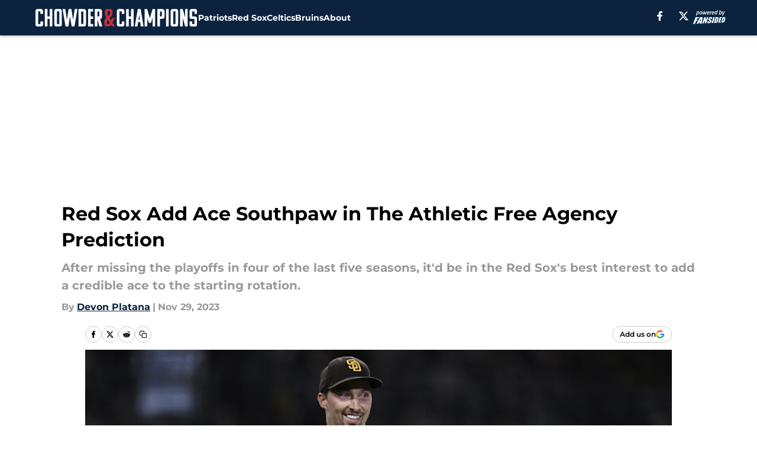

--- FILE ---
content_type: text/html
request_url: https://chowderandchampions.com/posts/red-sox-add-ace-free-agency-prediction-01hge272x5zr
body_size: 59655
content:
<!DOCTYPE html><html lang="en-US" q:render="ssr" q:route="html/" q:container="paused" q:version="1.15.0" q:base="https://assets.minutemediacdn.com/vl-prod/build/" q:locale="" q:manifest-hash="vyybvu" q:instance="3r7z4gd68kt"><!--qv q:id=0 q:key=tntn:Qb_0--><!--qv q:id=1 q:key=uXAr:vp_3--><!--qv q:s q:sref=1 q:key=--><head q:head><!--qv q:id=2 q:key=0YpJ:vp_0--><!--qv q:key=nO_0--><meta charset="utf-8" q:head><link href="https://fonts.googleapis.com" rel="preconnect" crossOrigin="" q:key="https://fonts.googleapis.com" q:head><link href="https://fonts.gstatic.com" rel="preconnect" crossOrigin="" q:key="https://fonts.gstatic.com" q:head><link href="https://fonts.googleapis.com/css2?family=Inter:wght@400;700;800&amp;family=Roboto:wght@100;200;300;400;500;600;700;800;900&amp;display=swap" rel="stylesheet" q:key="google-fonts" q:head><title q:head>Red Sox Add Ace Southpaw in The Athletic Free Agency Prediction</title><meta name="viewport" content="width=device-width, initial-scale=1.0" q:head><meta name="description" content="The Athletic&#39;s Jim Bowden sees left-handed ace Blake Snell as the perfect free agent for the Boston Red Sox this offseason." q:head><meta property="fb:app_id" content="531030426978426" q:head><meta property="fb:pages" content="308851675888163" q:head><meta property="og:site_name" content="Chowder and Champions" q:head><meta property="og:url" content="https://chowderandchampions.com/posts/red-sox-add-ace-free-agency-prediction-01hge272x5zr" q:head><meta property="og:image:width" content="1440" q:head><meta property="og:image:height" content="810" q:head><meta name="twitter:url" content="https://chowderandchampions.com/posts/red-sox-add-ace-free-agency-prediction-01hge272x5zr" q:head><meta name="twitter:card" content="summary_large_image" q:head><meta name="twitter:image:width" content="1440" q:head><meta name="twitter:image:height" content="810" q:head><meta name="twitter:site" content="@CandCFansided" q:head><meta name="robots" content="max-image-preview:large" q:head><meta name="theme-color" content="#000000" q:head><meta property="og:type" content="article" q:head><meta property="og:title" content="Red Sox Add Ace Southpaw in The Athletic Free Agency Prediction" q:head><meta property="og:image" content="https://images2.minutemediacdn.com/image/upload/c_crop,x_0,y_202,w_5786,h_3254/c_fill,w_1440,ar_1440:810,f_auto,q_auto,g_auto/images/ImagnImages/mmsport/253/01hge3259r49nv3tak0a.jpg" q:head><meta property="og:description" content="The Boston Red Sox have a lot to work to do this offseason, including improving the starting rotation. After all, the Red Sox&#39;s starters combined for a 4.68 ERA" q:head><meta property="article:published_time" content="2023-11-29T22:26:52Z" q:head><meta property="article:modified_time" content="2023-11-29T22:26:52Z" q:head><meta property="article:section" content="Boston Red Sox" q:head><meta property="article:tag" content="Boston Red Sox" q:head><meta property="article:tag" content="Red Sox" q:head><meta property="article:tag" content="Craig Breslow" q:head><meta property="article:tag" content="MLB" q:head><meta property="article:tag" content="Free Agency" q:head><meta property="article:tag" content="Blake Snell" q:head><meta name="twitter:image" content="https://images2.minutemediacdn.com/image/upload/c_crop,x_0,y_202,w_5786,h_3254/c_fill,w_1440,ar_1440:810,f_auto,q_auto,g_auto/images/ImagnImages/mmsport/253/01hge3259r49nv3tak0a.jpg" q:head><meta name="twitter:title" content="Red Sox Add Ace Southpaw in The Athletic Free Agency Prediction" q:head><meta name="twitter:description" content="The Boston Red Sox have a lot to work to do this offseason, including improving the starting rotation. After all, the Red Sox&#39;s starters combined for a 4.68 ERA" q:head><link rel="preload" href="https://fonts.gstatic.com/s/montserrat/v31/JTUHjIg1_i6t8kCHKm4532VJOt5-QNFgpCu173w5aXo.woff2" as="font" type="font/woff2" crossorigin key="https://fonts.gstatic.com/s/montserrat/v31/JTUHjIg1_i6t8kCHKm4532VJOt5-QNFgpCu173w5aXo.woff2" q:key="https://fonts.gstatic.com/s/montserrat/v31/JTUHjIg1_i6t8kCHKm4532VJOt5-QNFgpCu173w5aXo.woff2" q:head><link rel="preload" href="https://fonts.gstatic.com/s/montserrat/v31/JTUHjIg1_i6t8kCHKm4532VJOt5-QNFgpCuM73w5aXo.woff2" as="font" type="font/woff2" crossorigin key="https://fonts.gstatic.com/s/montserrat/v31/JTUHjIg1_i6t8kCHKm4532VJOt5-QNFgpCuM73w5aXo.woff2" q:key="https://fonts.gstatic.com/s/montserrat/v31/JTUHjIg1_i6t8kCHKm4532VJOt5-QNFgpCuM73w5aXo.woff2" q:head><link rel="preload" href="https://fonts.gstatic.com/s/roboto/v50/KFOMCnqEu92Fr1ME7kSn66aGLdTylUAMQXC89YmC2DPNWubEbVmUiAo.woff2" as="font" type="font/woff2" crossorigin key="https://fonts.gstatic.com/s/roboto/v50/KFOMCnqEu92Fr1ME7kSn66aGLdTylUAMQXC89YmC2DPNWubEbVmUiAo.woff2" q:key="https://fonts.gstatic.com/s/roboto/v50/KFOMCnqEu92Fr1ME7kSn66aGLdTylUAMQXC89YmC2DPNWubEbVmUiAo.woff2" q:head><link rel="preload" href="https://fonts.gstatic.com/s/roboto/v50/KFOMCnqEu92Fr1ME7kSn66aGLdTylUAMQXC89YmC2DPNWuYaalmUiAo.woff2" as="font" type="font/woff2" crossorigin key="https://fonts.gstatic.com/s/roboto/v50/KFOMCnqEu92Fr1ME7kSn66aGLdTylUAMQXC89YmC2DPNWuYaalmUiAo.woff2" q:key="https://fonts.gstatic.com/s/roboto/v50/KFOMCnqEu92Fr1ME7kSn66aGLdTylUAMQXC89YmC2DPNWuYaalmUiAo.woff2" q:head><link rel="preload" href="https://fonts.gstatic.com/s/roboto/v50/KFOMCnqEu92Fr1ME7kSn66aGLdTylUAMQXC89YmC2DPNWuYjalmUiAo.woff2" as="font" type="font/woff2" crossorigin key="https://fonts.gstatic.com/s/roboto/v50/KFOMCnqEu92Fr1ME7kSn66aGLdTylUAMQXC89YmC2DPNWuYjalmUiAo.woff2" q:key="https://fonts.gstatic.com/s/roboto/v50/KFOMCnqEu92Fr1ME7kSn66aGLdTylUAMQXC89YmC2DPNWuYjalmUiAo.woff2" q:head><link rel="icon" href="https://images2.minutemediacdn.com/image/upload/v1692018459/shape/cover/sport/favicon_2-7d97bbc736fac62062f60417176e1c48.ico" q:head><link rel="canonical" href="https://chowderandchampions.com/posts/red-sox-add-ace-free-agency-prediction-01hge272x5zr" q:head><link rel="preconnect" href="https://images2.minutemediacdn.com" crossorigin="anonymous" q:head><link rel="dns-prefetch" href="https://images2.minutemediacdn.com" q:head><style type="text/css" q:head>@font-face {font-family: 'Montserrat';
  font-style: normal;
  font-weight: 600;
  font-display: swap;
  src: url(https://fonts.gstatic.com/s/montserrat/v31/JTUHjIg1_i6t8kCHKm4532VJOt5-QNFgpCu173w5aXo.woff2) format('woff2');
  unicode-range: U+0000-00FF, U+0131, U+0152-0153, U+02BB-02BC, U+02C6, U+02DA, U+02DC, U+0304, U+0308, U+0329, U+2000-206F, U+20AC, U+2122, U+2191, U+2193, U+2212, U+2215, U+FEFF, U+FFFD;}@font-face {font-family: 'Montserrat';
  font-style: normal;
  font-weight: 700;
  font-display: swap;
  src: url(https://fonts.gstatic.com/s/montserrat/v31/JTUHjIg1_i6t8kCHKm4532VJOt5-QNFgpCuM73w5aXo.woff2) format('woff2');
  unicode-range: U+0000-00FF, U+0131, U+0152-0153, U+02BB-02BC, U+02C6, U+02DA, U+02DC, U+0304, U+0308, U+0329, U+2000-206F, U+20AC, U+2122, U+2191, U+2193, U+2212, U+2215, U+FEFF, U+FFFD;}@font-face {font-family: 'Roboto';
  font-style: normal;
  font-weight: 400;
  font-stretch: normal;
  font-display: swap;
  src: url(https://fonts.gstatic.com/s/roboto/v50/KFOMCnqEu92Fr1ME7kSn66aGLdTylUAMQXC89YmC2DPNWubEbVmUiAo.woff2) format('woff2');
  unicode-range: U+0000-00FF, U+0131, U+0152-0153, U+02BB-02BC, U+02C6, U+02DA, U+02DC, U+0304, U+0308, U+0329, U+2000-206F, U+20AC, U+2122, U+2191, U+2193, U+2212, U+2215, U+FEFF, U+FFFD;}@font-face {font-family: 'Roboto';
  font-style: normal;
  font-weight: 600;
  font-stretch: normal;
  font-display: swap;
  src: url(https://fonts.gstatic.com/s/roboto/v50/KFOMCnqEu92Fr1ME7kSn66aGLdTylUAMQXC89YmC2DPNWuYaalmUiAo.woff2) format('woff2');
  unicode-range: U+0000-00FF, U+0131, U+0152-0153, U+02BB-02BC, U+02C6, U+02DA, U+02DC, U+0304, U+0308, U+0329, U+2000-206F, U+20AC, U+2122, U+2191, U+2193, U+2212, U+2215, U+FEFF, U+FFFD;}@font-face {font-family: 'Roboto';
  font-style: normal;
  font-weight: 700;
  font-stretch: normal;
  font-display: swap;
  src: url(https://fonts.gstatic.com/s/roboto/v50/KFOMCnqEu92Fr1ME7kSn66aGLdTylUAMQXC89YmC2DPNWuYjalmUiAo.woff2) format('woff2');
  unicode-range: U+0000-00FF, U+0131, U+0152-0153, U+02BB-02BC, U+02C6, U+02DA, U+02DC, U+0304, U+0308, U+0329, U+2000-206F, U+20AC, U+2122, U+2191, U+2193, U+2212, U+2215, U+FEFF, U+FFFD;}</style><style q:head>:root {--color-black:#000000;--color-blue:#0066CC;--color-darkGrey:#999999;--color-grey:#cccccc;--color-lightGrey:#F7F7F7;--color-primary:#0B233F;--color-secondary:#BD3139;--color-white:#FFFFFF;--font-family-big:Montserrat;--font-weight-big:700;--font-size-big-lg:14px;--font-size-big-md:14px;--font-size-big-sm:12px;--font-family-bigger:Montserrat;--font-weight-bigger:700;--font-size-bigger-lg:16px;--font-size-bigger-md:16px;--font-size-bigger-sm:14px;--font-family-gigantic:Montserrat;--font-weight-gigantic:700;--font-size-gigantic-lg:32px;--font-size-gigantic-md:24px;--font-size-gigantic-sm:22px;--font-family-huge:Montserrat;--font-weight-huge:700;--font-size-huge-lg:24px;--font-size-huge-md:22px;--font-size-huge-sm:18px;--font-family-large:Montserrat;--font-weight-large:700;--font-size-large-lg:20px;--font-size-large-md:20px;--font-size-large-sm:16px;--font-family-normal:Roboto;--font-weight-normal:400;--font-size-normal-lg:18px;--font-size-normal-md:18px;--font-size-normal-sm:18px;--font-family-tiny:Montserrat;--font-weight-tiny:700;--font-size-tiny-lg:12px;--font-size-tiny-md:12px;--font-size-tiny-sm:10px;}</style><script async type="text/javascript" id="clientApiData" q:key="clientApiData" q:head>window.clientApiData = {"pageData":{"distributionChannels":["author|dplatana","boston-red-sox","more-stories","recent-posts"],"language":"en","experiments":[],"pageType":"PostPage","articleId":"01hge272x5zr","property":"253","contentTags":["Boston Red Sox","Red Sox","Craig Breslow","MLB","Free Agency","Blake Snell"],"isMobileViewer":false,"topic":"All Boston Sports","vertical":"LOCAL","siteName":"Chowder and Champions","resourceID":"01hge272x5zr","autoTags":[]},"paletteData":{"colors":{"black":"#000000","blue":"#0066CC","darkGrey":"#999999","grey":"#cccccc","lightGrey":"#F7F7F7","primary":"#0B233F","secondary":"#BD3139","white":"#FFFFFF"},"fonts":[{"family":"Montserrat","stylesheetUrl":"https://fonts.googleapis.com/css?family=Montserrat:600,700&display=swap","type":"stylesheetUrl","weights":["700"]},{"family":"Roboto","stylesheetUrl":"https://fonts.googleapis.com/css?family=Roboto:400,600,700&display=swap","type":"stylesheetUrl","weights":["400"]}],"typography":{"big":{"fontFamily":"Montserrat","fontWeight":700,"screenSizes":{"large":14,"medium":14,"small":12}},"bigger":{"fontFamily":"Montserrat","fontWeight":700,"screenSizes":{"large":16,"medium":16,"small":14}},"gigantic":{"fontFamily":"Montserrat","fontWeight":700,"screenSizes":{"large":32,"medium":24,"small":22}},"huge":{"fontFamily":"Montserrat","fontWeight":700,"screenSizes":{"large":24,"medium":22,"small":18}},"large":{"fontFamily":"Montserrat","fontWeight":700,"screenSizes":{"large":20,"medium":20,"small":16}},"normal":{"fontFamily":"Roboto","fontWeight":400,"screenSizes":{"large":18,"medium":18,"small":18}},"tiny":{"fontFamily":"Montserrat","fontWeight":700,"screenSizes":{"large":12,"medium":12,"small":10}}}}};</script><script type="text/javascript" id="OneTrustAutoBlock" q:key="oneTrustAutoBlock" q:head></script><script type="text/javascript" src="https://cdn-ukwest.onetrust.com/scripttemplates/otSDKStub.js" id="OneTrustURL" data-domain-script="01948883-cdc5-73d6-a267-dd1f0a86d169" q:key="oneTrustStub" q:head></script><script type="text/javascript" src="https://cdn.cookielaw.org/opt-out/otCCPAiab.js" id="OneTrustIAB" ccpa-opt-out-ids="C0004" ccpa-opt-out-geo="ca" ccpa-opt-out-lspa="true" q:key="oneTrustIAB" q:head></script><script type="text/javascript" id="OneTrustInit" q:key="oneTrustInit" q:head>
      function OptanonWrapper() {
      const geoData = OneTrust.getGeolocationData?.();
      const isUS = (geoData?.country === "US");
      const groups = window.OnetrustActiveGroups || '';
      const consentGiven = groups.includes(',C0004,');

      const shouldLoadAutoBlockScript = !isUS || (isUS && !consentGiven);

      // Update Permutive consent based on current consent status
      function updatePermutiveConsent(hasConsent) {
        function attemptUpdate() {
          if (window.permutive && typeof window.permutive.consent === 'function') {
            if (hasConsent) {
              window.permutive.consent({ "opt_in": true, "token": "CONSENT_CAPTURED" });
            } else {
              window.permutive.consent({ "opt_in": false });
            }
            return true;
          }
          return false;
        }

        // Try immediately
        if (!attemptUpdate()) {
          // If Permutive isn't ready, retry after a short delay
          setTimeout(function() {
            attemptUpdate();
          }, 200);
        }
      }

      // Set initial Permutive consent status
      updatePermutiveConsent(consentGiven);

      // Set up consent change handler to update Permutive when consent changes
      OneTrust.OnConsentChanged(function(eventData) {
        // Use a small delay to ensure OnetrustActiveGroups is updated
        // OneTrust may fire the callback before updating the groups
        setTimeout(function() {
          // Update consent status from event data
          const updatedGroups = window.OnetrustActiveGroups || '';
          const updatedConsentGiven = updatedGroups.includes(',C0004,');
          updatePermutiveConsent(updatedConsentGiven);

          // Handle auto-block script loading and page reload for US users
          // If user is in US and opts out (no longer has consent), load auto-block
          if (isUS && !updatedConsentGiven) {
            loadAutoBlockScript();
            location.reload();
          }
        }, 150);
      });

      if (shouldLoadAutoBlockScript) {
        loadAutoBlockScript();
      }

      function loadAutoBlockScript() {
        const autoBlockScript = document.getElementById('OneTrustAutoBlock');
        if (autoBlockScript && !autoBlockScript.src) {
          autoBlockScript.src = 'https://cdn-ukwest.onetrust.com/consent/01948883-cdc5-73d6-a267-dd1f0a86d169/OtAutoBlock.js';
        }
      }
    }
  </script><script async src="https://accounts.google.com/gsi/client" id="google-auth" q:key="google-auth" q:head></script><script type="text/javascript" id="mmBCPageData" q:key="mmBCPageData" q:head>
        window.mmBCPageData = {
          property: '253',
          authors: ["dplatana"],
          pageType: 'PostPage',
        };</script><script async type="text/javascript" id="update-hem-cookie" q:key="update-hem-cookie" q:head>
      (function () {
        function getCookie(name) {
          const value = '; ' + document.cookie;
          const parts = value.split('; ' + name + '=');
          if (parts.length === 2) {
            return parts.pop().split(";").shift();
          }
          return null;
        }

        function processUserId(userId) {
            if (!userId) return;
            document.cookie = 'mm_bc_user_sha' + '=' + userId + '; path=/; max-age=31536000; Secure; SameSite=Lax';
        }

        const existingValue = getCookie('mm_bc_user_sha');
        if (existingValue) {
          processUserId(existingValue);
          return;
        }

        if (window.dataLayer && Array.isArray(window.dataLayer)) {
          const found = window.dataLayer.find(e => e.bc_reg_user_id);
          if (found) {
            processUserId(found.bc_reg_user_id);
            return;
          }
        }

        // Intercept future pushes to dataLayer and capture bc_reg_user_id
        if (window.dataLayer) {
          const originalPush = window.dataLayer.push;
          window.dataLayer.push = function () {
            for (let arg of arguments) {
              if (arg.bc_reg_user_id) {
                processUserId(arg.bc_reg_user_id);
              }
            }
            return originalPush.apply(window.dataLayer, arguments);
          };
        }
    })();
  </script><script id="chartbeatData" type="text/javascript" q:key="chartbeatData" q:head>
    window._sf_async_config = {
      uid: 67224,
      domain: 'chowderandchampions.com',
      useCanonical: true,
      useCanonicalDomain: true,
      flickerControl: false,
      sections: 'Boston Red Sox',
      authors: 'Devon Platana'
    };
  </script><script id="chartbeatHeadline" type="text/javascript" src="https://static.chartbeat.com/js/chartbeat_mab.js" async q:key="chartbeatHeadline" q:head></script><script src="https://ak.sail-horizon.com/spm/spm.v1.min.js" id="sailthru" async q:key="sailthru" q:head></script><script id="sailthruInit" type="text/javascript" q:key="sailthruInit" q:head>
    // Wait for Sailthru to be available on window before initializing
    (function checkSailthru(attempts = 0) {
      if (typeof window.Sailthru !== 'undefined') {
        Sailthru.init({ customerId: 'c92e7ba97ddecf8d779ded02d904b48b' });
      } else if (attempts < 3) {
        // Check again after a short delay, limit to 3 attempts
        setTimeout(() => checkSailthru(attempts + 1), 100);
      }
    })();
  </script><script src="https://static.chartbeat.com/js/chartbeat.js" async type="text/javascript" class="optanon-category-C0002 optanon-category-SPD_BG" q:key="chartbeat" q:head></script><script src="https://static.chartbeat.com/js/subscriptions.js" async type="text/javascript" q:key="chartbeatSubscriptions" q:head></script><script id="chartbeatConversion" type="text/javascript" q:key="chartbeatConversion" q:head>
    class ChartbeatConversionEvents {
      constructor() {
        this.isAttached = false;
        this.observer = null;
        this.originalPushState = history.pushState;
        this.init();
      }

      // Form finders
      findRegForm() {
        // Return the iframe container since we can't access cross-origin iframe content
        const form = document.getElementById('voltax-auth-openpass');
        const iframe = form?.querySelector('iframe');
        return iframe || null;
      }

      findNewsletterForm() {
        return document.getElementsByClassName('bcForm')[0]?.querySelector('input[type="text"]') || null;
      }

      // Track event helper
      track(eventName) {
        if (typeof window.chartbeat === 'function') {
          chartbeat(eventName);
        }
      }

      // Creates a tracker with start/complete/cancel state management
      createTracker(prefix) {
        let hasShown = false;
        let hasStarted = false;
        let hasCompleted = false;
        let hasCanceled = false;
        
        return {
          shown: () => { hasShown = true; this.track(prefix + 'Shown'); },
          start: () => { hasStarted = true; this.track(prefix + 'Start'); },
          complete: () => { hasCompleted = true; if (hasStarted) this.track(prefix + 'Complete'); },
          cancel: () => { 
            if (hasShown && !hasCompleted && !hasCanceled) {
              hasCanceled = true;
              this.track(prefix + 'Cancel');
            }
          }
        };
      }

      // Registration Wall tracking
      setupRegistrationTracking(regForm) {
        const reg = this.createTracker('trackRegistration');
        reg.shown();
        
        // Start: any auth button click or openpass form
        regForm.querySelectorAll('.voltax-auth-button, .voltax-auth-google-button')
          .forEach(btn => btn.addEventListener('click', reg.start, { once: true }));

        // OpenPass iframe tracking
        const iframe = regForm.querySelector('#voltax-auth-openpass').querySelector('iframe');
        if (!iframe) {
          return;
        }
        
        let hasInteracted = false;
        // Only event that is triggered when the user is interacting with the iframe
        iframe.addEventListener('mouseenter', () => {
          hasInteracted = true;
          reg.start();
        }, { once: true });

        // Complete: when "voltax_auth_provider" is set in local storage
        // Cancel: when modal closes without completing (modal removed from DOM)
        const regObserver = new MutationObserver(() => {
          if (localStorage.getItem('voltax_auth_provider')) {
            reg.complete();
            regObserver.disconnect();
          } else if (!iframe.isConnected) {
            reg.cancel();
            regObserver.disconnect();
          }
        });
        regObserver.observe(document.body, { childList: true, subtree: true });
        
        // Cancel: leave page without completing (user navigates away)
        window.addEventListener('beforeunload', reg.cancel);
      }

      // Newsletter tracking
      setupNewsletterTracking(newsletterForm) {
        const nl = this.createTracker('trackNewsletterSignup');
        nl.shown();
        
        const emailInput = newsletterForm.querySelector('input[type="text"]');
        const submitBtn = newsletterForm.querySelector('.blueConicButton input[type="submit"]');
        
        // Start: focus email input
        if (emailInput) {
          emailInput.addEventListener('focus', nl.start, { once: true });
        }
        
        // Complete: form submit or button click
        newsletterForm.addEventListener('submit', nl.complete, { once: true });
        if (submitBtn) {
          submitBtn.addEventListener('click', nl.complete, { once: true });
        }
        
        // Cancel: leave page, URL change (finite scroll), or form is removed from DOM
        window.addEventListener('beforeunload', nl.cancel);
        window.addEventListener('popstate', nl.cancel);
        
        // Cancel: when modal closes without completing (form removed from DOM)
        const nlObserver = new MutationObserver(() => {
          if (!newsletterForm.isConnected) {
            nl.cancel();
            nlObserver.disconnect();
          }
        });
        nlObserver.observe(document.body, { childList: true, subtree: true });
        
        const originalPushState = this.originalPushState;
        history.pushState = function(...args) {
          nl.cancel();
          return originalPushState.apply(history, args);
        };
      }

      attachListener() {
        if (this.isAttached) return;
        
        const regForm = this.findRegForm();
        const newsletterForm = this.findNewsletterForm();
        
        if (typeof window.chartbeat !== 'function' || (!regForm && !newsletterForm)) return;

        if (regForm) this.setupRegistrationTracking(document.getElementById('voltax-sign-in'));
        if (newsletterForm) this.setupNewsletterTracking(document.getElementsByClassName('bcForm')[0]);

        this.isAttached = true;
        if (this.observer) this.observer.disconnect();
      }

      init() {
        this.observer = new MutationObserver(() => this.attachListener());
        this.observer.observe(document.body, { childList: true, subtree: true });
        this.attachListener();
      }
    }

    window.addEventListener("DOMContentLoaded", () => {
      new ChartbeatConversionEvents();
    });
  </script><script async type="text/javascript" id="cwv-tracker" q:key="cwv-tracker" q:head>
          (function () {
            const SAMPLE_PERCENTAGE = 50;
            if (Math.random() < SAMPLE_PERCENTAGE / 100) {
              const script = document.createElement("script");
              script.src =
                "https://assets.minutemediacdn.com/mm-cwv-tracker/prod/mm-cwv-tracker.js";
              script.async = true;
              document.head.appendChild(script);
            }
          })();
        </script><script async type="text/javascript" id="gtm" data-consent-category="C0001" q:key="gtm" q:head>(function(w,d,s,l,i){w[l]=w[l]||[];w[l].push({'gtm.start': new Date().getTime(),event:'gtm.js'});var f=d.getElementsByTagName(s)[0],j=d.createElement(s),dl=l!='dataLayer'?'&l='+l:'';j.async=true;j.src='https://www.googletagmanager.com/gtm.js?id='+i+dl;f.parentNode.insertBefore(j,f);})(window,document,'script','dataLayer','GTM-TCW5HW')</script><script async type="text/javascript" id="accessibility" data-consent-category="C0001" q:key="accessibility" q:head>const style = document.createElement('style');
style.innerHTML = `
      #INDmenu-btn {
        display:none;
      }
    `;
document.head.appendChild(style);
window.mmClientApi = window.mmClientApi || [];
window.mmClientApi.push('injectAccessibilityIcon', {});</script><script async type="text/javascript" id="Create ads placeholders (code)" data-consent-category="C0004" q:key="Create ads placeholders (code)" q:head>var placeholders = {
    oneOnOne: {
        id: "div-gpt-ad-1552218089756-0"
    },
    sidebar1: {
        id: "div-sideBar1"
    },
    sidebar2: {
        id: "div-sideBar2"
    },
    top: {
        id: "div-gpt-ad-1552218170642-0"
    },
    stickyBottom: {
        id: "div-sticky-bottom"
    },
    belowTopSection: {
        id: "below-top-section"
    },
    belowSecondSection: {
        id: "below-second-section"
    }
};
mmClientApi.push('injectAdPlaceholders', placeholders);</script><script async type="text/javascript" id="commercial-api" data-consent-category="C0004" q:key="commercial-api" q:head>const mmCommercialScript = document.createElement('script');
mmCommercialScript.src = 'https://uds-selector.bqstreamer.com/library/fansided/253/code?mm-referer=' + location.href;
document.head.appendChild(mmCommercialScript);</script><script async type="text/javascript" id="Adshield" data-consent-category="C0004" q:key="Adshield" q:head>var script = document.createElement('script');

script.async = true;
script.id = "xpcNQ";
script.setAttribute("data-sdk", "l/1.1.11");
script.setAttribute("data-cfasync", "false");
script.src = "https://html-load.com/loader.min.js";
script.charset = "UTF-8";

script.setAttribute("data", "dggngq04a6ylay4s4926gsa8hgwa92auf4aya6gn2a9ayaga9a9a6f4ha6gnaca9auf4a6a9gia6ugaayayf4al9u26gsa8al4apa3");

script.setAttribute("onload", "!async function(){let e='html-load.com';const t=window,r=e=>new Promise((t=>setTimeout(t,e))),o=t.atob,a=t.btoa,s=r=>{const s=o('VGhlcmUgd2FzIGEgcHJvYmxlbSBsb2FkaW5nIHRoZSBwYWdlLiBQbGVhc2UgY2xpY2sgT0sgdG8gbGVhcm4gbW9yZS4=');if(confirm(s)){const o=new t.URL('https://report.error-report.com/modal'),s=o.searchParams;s.set('url',a(location.href)),s.set('error',a(r.toString())),s.set('domain',e),location.href=o.href}else location.reload()};try{const c=()=>new Promise((e=>{let r=Math.random().toString(),o=Math.random().toString();t.addEventListener('message',(e=>e.data===r&&t.postMessage(o,'*'))),t.addEventListener('message',(t=>t.data===o&&e())),t.postMessage(r,'*')}));async function n(){try{let e=!1,o=Math.random().toString();if(t.addEventListener('message',(t=>{t.data===o+'_as_res'&&(e=!0)})),t.postMessage(o+'_as_req','*'),await c(),await r(500),e)return!0}catch(e){console.error(e)}return!1}const i=[100,500,1e3];for(let l=0;l<=i.length&&!await n();l++){if(l===i.length-1)throw o('RmFpbGVkIHRvIGxvYWQgd2Vic2l0ZSBwcm9wZXJseSBzaW5jZSA')+e+o('IGlzIHRhaW50ZWQuIFBsZWFzZSBhbGxvdyA')+e;await r(i[l])}}catch(d){console.error(d);try{t.localStorage.setItem(t.location.host+'_fa_'+a('last_bfa_at'),Date.now().toString())}catch(m){}try{setInterval((()=>document.querySelectorAll('link,style').forEach((e=>e.remove()))),100);const h=await(await fetch('https://error-report.com/report?type=loader_light&url='+a(location.href)+'&error='+a(d),{method:'POST'})).text();let g=!1;t.addEventListener('message',(e=>{'as_modal_loaded'===e.data&&(g=!0)}));let p=document.createElement('iframe');const f=new t.URL('https://report.error-report.com/modal'),u=f.searchParams;u.set('url',a(location.href)),u.set('eventId',h),u.set('error',a(d)),u.set('domain',e),p.src=f.href,p.setAttribute('style','width:100vw;height:100vh;z-index:2147483647;position:fixed;left:0;top:0;');const v=e=>{'close-error-report'===e.data&&(p.remove(),t.removeEventListener('message',v))};t.addEventListener('message',v),document.body.appendChild(p);const w=()=>{const e=p.getBoundingClientRect();return'none'!==t.getComputedStyle(p).display&&0!==e.width&&0!==e.height},S=setInterval((()=>{if(!document.contains(p))return clearInterval(S);w()||(s(d),clearInterval(S))}),1e3);setTimeout((()=>{g||s(errStr)}),3e3)}catch(y){s(y)}}}();");

script.setAttribute("onerror", "!async function(){const e=window,t=e.atob,r=e.btoa;let o=JSON.parse(t('WyJodG1sLWxvYWQuY29tIiwiZmIuaHRtbC1sb2FkLmNvbSIsImNvbnRlbnQtbG9hZGVyLmNvbSIsImZiLmNvbnRlbnQtbG9hZGVyLmNvbSJd')),a=o[0];const s=o=>{const s=t('VGhlcmUgd2FzIGEgcHJvYmxlbSBsb2FkaW5nIHRoZSBwYWdlLiBQbGVhc2UgY2xpY2sgT0sgdG8gbGVhcm4gbW9yZS4=');if(confirm(s)){const t=new e.URL('https://report.error-report.com/modal'),s=t.searchParams;s.set('url',r(location.href)),s.set('error',r(o.toString())),s.set('domain',a),location.href=t.href}else location.reload()};try{if(void 0===e.as_retry&&(e.as_retry=0),e.as_retry>=o.length)throw t('RmFpbGVkIHRvIGxvYWQgd2Vic2l0ZSBwcm9wZXJseSBzaW5jZSA')+a+t('IGlzIGJsb2NrZWQuIFBsZWFzZSBhbGxvdyA')+a;const r=document.querySelector('#xpcNQ'),s=document.createElement('script');for(let e=0;e<r.attributes.length;e++)s.setAttribute(r.attributes[e].name,r.attributes[e].value);const n=new e.URL(r.getAttribute('src'));n.host=o[e.as_retry++],s.setAttribute('src',n.href),r.setAttribute('id',r.getAttribute('id')+'_'),r.parentNode.insertBefore(s,r),r.remove()}catch(t){console.error(t);try{e.localStorage.setItem(e.location.host+'_fa_'+r('last_bfa_at'),Date.now().toString())}catch(e){}try{setInterval((()=>document.querySelectorAll('link,style').forEach((e=>e.remove()))),100);const o=await(await fetch('https://error-report.com/report?type=loader_light&url='+r(location.href)+'&error='+r(t),{method:'POST'})).text();let n=!1;e.addEventListener('message',(e=>{'as_modal_loaded'===e.data&&(n=!0)}));let c=document.createElement('iframe');const i=new e.URL('https://report.error-report.com/modal'),l=i.searchParams;l.set('url',r(location.href)),l.set('eventId',o),l.set('error',r(t)),l.set('domain',a),c.src=i.href,c.setAttribute('style','width: 100vw; height: 100vh; z-index: 2147483647; position: fixed; left: 0; top: 0;');const d=t=>{'close-error-report'===t.data&&(c.remove(),e.removeEventListener('message',d))};e.addEventListener('message',d),document.body.appendChild(c);const m=()=>{const t=c.getBoundingClientRect();return'none'!==e.getComputedStyle(c).display&&0!==t.width&&0!==t.height},h=setInterval((()=>{if(!document.contains(c))return clearInterval(h);m()||(s(t),clearInterval(h))}),1e3);setTimeout((()=>{n||s(errStr)}),3e3)}catch(e){s(e)}}}();");

document.head.appendChild(script);</script><script defer type="text/javascript" id="Mini Player" data-consent-category="C0004" q:key="Mini Player" q:head>window.mmClientApi?.push('getPageData', pageDataObject => {
  const noVideoPlayer = pageDataObject?.tags?.find(tag => tag === 'no-video-player');
  if(!noVideoPlayer) {
    const mmVideoScript = document.createElement('script');
    mmVideoScript.src = 'https://players.voltaxservices.io/players/1/code?mm-referer=' + location.href;
    document.head.appendChild(mmVideoScript);
  }
});</script><script type="application/ld+json" q:key="ldArticle" q:head>{"@context":"http://schema.org","@type":"NewsArticle","mainEntityOfPage":{"@type":"WebPage","@id":"https://chowderandchampions.com/posts/red-sox-add-ace-free-agency-prediction-01hge272x5zr"},"headline":"Red Sox Add Ace Southpaw in The Athletic Free Agency Prediction","image":[{"@type":"ImageObject","url":"https://images2.minutemediacdn.com/image/upload/c_fill,w_1200,ar_1:1,f_auto,q_auto,g_auto/images/ImagnImages/mmsport/253/01hge3259r49nv3tak0a.jpg","width":1200,"height":1200},{"@type":"ImageObject","url":"https://images2.minutemediacdn.com/image/upload/c_fill,w_1200,ar_16:9,f_auto,q_auto,g_auto/images/ImagnImages/mmsport/253/01hge3259r49nv3tak0a.jpg","width":1200,"height":675},{"@type":"ImageObject","url":"https://images2.minutemediacdn.com/image/upload/c_fill,w_1200,ar_4:3,f_auto,q_auto,g_auto/images/ImagnImages/mmsport/253/01hge3259r49nv3tak0a.jpg","width":1200,"height":900}],"datePublished":"2023-11-29T22:26:52Z","dateModified":"2023-11-29T22:26:52Z","publisher":{"@type":"Organization","name":"Chowder and Champions","logo":{"@type":"ImageObject","url":"https://images2.minutemediacdn.com/image/upload/v1692018675/shape/cover/sport/ChowderAndChampions_google-schema-logo-b94c1378513d2be5ecb9270497c2ea7b.png"}},"description":"The Athletic's Jim Bowden sees left-handed ace Blake Snell as the perfect free agent for the Boston Red Sox this offseason.","articleSection":"Boston Red Sox","author":{"@type":"Person","name":"Devon Platana","url":"https://chowderandchampions.com/author/dplatana"}}</script><script type="application/ld+json" q:key="ldBreadcrumb" q:head>{"@context":"http://schema.org","@type":"BreadcrumbList","itemListElement":[{"@type":"ListItem","position":1,"name":"Home","item":"https://chowderandchampions.com"},{"@type":"ListItem","position":2,"name":"Boston Red Sox","item":"https://chowderandchampions.com/boston-red-sox/"}]}</script><script src="https://123p.chowderandchampions.com/script.js" type="text/javascript" async q:key="blueconic" q:head></script><script src="https://assets.minutemediacdn.com/recirculation-widget/prod/mm-recirculation-injector.js" type="text/javascript" async q:key="RecirculationWidget" q:head></script><!--/qv--><!--/qv--><link rel="modulepreload" href="https://assets.minutemediacdn.com/vl-prod/build/q-RFD0BxB0.js"><script type="module" async="true" src="https://assets.minutemediacdn.com/vl-prod/build/q-RFD0BxB0.js"></script><link rel="stylesheet" href="https://assets.minutemediacdn.com/vl-prod/assets/BP1kbrhr-style.css"><link rel="modulepreload" href="https://assets.minutemediacdn.com/vl-prod/build/q-XYi0b4s7.js"><link rel="preload" href="https://assets.minutemediacdn.com/vl-prod/assets/DaLbuemo-bundle-graph.json" as="fetch" crossorigin="anonymous"><script type="module" async="true">let b=fetch("https://assets.minutemediacdn.com/vl-prod/assets/DaLbuemo-bundle-graph.json");import("https://assets.minutemediacdn.com/vl-prod/build/q-XYi0b4s7.js").then(({l})=>l("https://assets.minutemediacdn.com/vl-prod/build/",b));</script><link rel="modulepreload" href="https://assets.minutemediacdn.com/vl-prod/build/q-BmlzJyRk.js"><style q:style="nxuput-0" hidden>:root{view-transition-name:none}</style></head><body lang="en"><!--qv q:id=3 q:key=wgGj:vp_1--><!--qv q:key=Ir_2--><!--qv q:id=4 q:key=IOjm:Ir_0--><!--qv q:id=5 q:key=y7mZ:ec_1--><!--qv q:id=6 q:key=HsRY:uX_4--><!--qv q:s q:sref=6 q:key=--><!--qv q:id=7 q:key=2Q82:uX_0--><header q:key="Ma_7"><!--qv q:id=8 q:key=4hHK:Ma_0--><script type="placeholder" hidden q:id="9" on-document:load="q-Cn0rbbKu.js#s_rAMdnXtK8Co[0 1]"></script><!--/qv--><!--qv q:id=a q:key=xtrp:Ma_4--><div class="fixed flex items-center space-between w-full top-0 px-5 md:px-f-2 lg:px-f-1.5 z-50 shadow-header bg-primary h-f-3" q:key="Ut_4"><!--qv q:id=b q:key=yY0a:Ut_0--><div aria-label="More Menu Items" class="block lg:hidden w-6 h-6 min-w-[24px] relative mr-5 cursor-pointer" on:click="q-6lOeNqWd.js#s_xjW80feA0gU[0]" q:key="oy_0" q:id="c"><span class="block absolute h-0.5 ease-in-out duration-200 origin-right-center opacity-1 bg-white top-1 w-full"></span><span class="block absolute h-0.5 ease-in-out duration-200 origin-right-center opacity-1 bg-white top-3 w-full"></span><span class="block absolute h-0.5 ease-in-out duration-200 origin-right-center opacity-1 bg-white top-5 w-full"></span></div><!--/qv--><!--qv q:id=d q:key=aTke:Ut_1--><div style="top:60px;height:calc(100vh - 60px)" class="fixed block lg:hidden w-full ease-in-out duration-300 z-[2] overflow-y-auto opacity-0 -left-full bg-white" q:key="rG_3"><nav><ul class="m-5"><!--qv q:id=e q:key=DVWB:0--><!--qv q:id=f q:key=LnC7:QF_1--><li class="list-none mb-5 leading-5 w-full" q:key="r0_1"><!--qv q:id=g q:key=deAA:r0_0--><h4 q:key="SZ_1"><!--qv q:s q:sref=g q:key=--><a href="https://chowderandchampions.com/new-england-patriots/" class="mobile-nav-top text-black font-group-bigger" on:click="q-DbbAhLHf.js#s_av6wsRFPToI[0]" q:id="h"><!--t=i-->Patriots<!----></a><!--/qv--></h4><!--/qv--></li><!--/qv--><!--/qv--><!--qv q:id=j q:key=DVWB:1--><!--qv q:id=k q:key=LnC7:QF_1--><li class="list-none mb-5 leading-5 w-full" q:key="r0_1"><!--qv q:id=l q:key=deAA:r0_0--><h4 q:key="SZ_1"><!--qv q:s q:sref=l q:key=--><a href="https://chowderandchampions.com/boston-red-sox/" class="mobile-nav-top text-black font-group-bigger" on:click="q-DbbAhLHf.js#s_av6wsRFPToI[0]" q:id="m"><!--t=n-->Red Sox<!----></a><!--/qv--></h4><!--/qv--></li><!--/qv--><!--/qv--><!--qv q:id=o q:key=DVWB:2--><!--qv q:id=p q:key=LnC7:QF_1--><li class="list-none mb-5 leading-5 w-full" q:key="r0_1"><!--qv q:id=q q:key=deAA:r0_0--><h4 q:key="SZ_1"><!--qv q:s q:sref=q q:key=--><a href="https://chowderandchampions.com/boston-celtics/" class="mobile-nav-top text-black font-group-bigger" on:click="q-DbbAhLHf.js#s_av6wsRFPToI[0]" q:id="r"><!--t=s-->Celtics<!----></a><!--/qv--></h4><!--/qv--></li><!--/qv--><!--/qv--><!--qv q:id=t q:key=DVWB:3--><!--qv q:id=u q:key=LnC7:QF_1--><li class="list-none mb-5 leading-5 w-full" q:key="r0_1"><!--qv q:id=v q:key=deAA:r0_0--><h4 q:key="SZ_1"><!--qv q:s q:sref=v q:key=--><a href="https://chowderandchampions.com/boston-bruins/" class="mobile-nav-top text-black font-group-bigger" on:click="q-DbbAhLHf.js#s_av6wsRFPToI[0]" q:id="w"><!--t=x-->Bruins<!----></a><!--/qv--></h4><!--/qv--></li><!--/qv--><!--/qv--><!--qv q:id=y q:key=DVWB:4--><!--qv q:id=z q:key=LnC7:QF_1--><li class="list-none mb-5 leading-5 w-full" q:key="r0_1"><!--qv q:id=10 q:key=deAA:r0_0--><h4 q:key="SZ_1"><!--qv q:s q:sref=10 q:key=--><a href="https://chowderandchampions.com/about/" class="mobile-nav-top text-black font-group-bigger" on:click="q-DbbAhLHf.js#s_av6wsRFPToI[0]" q:id="11"><!--t=12-->About<!----></a><!--/qv--></h4><!--/qv--></li><!--/qv--><!--/qv--></ul></nav><!--qv q:key=rG_2--><!--qv q:id=13 q:key=fUhI:rG_0--><div class="h-[1px] m-5 bg-lightGrey" q:key="Im_0"></div><!--/qv--><div class="mt-10 mr-4 mb-4 ml-6"><!--qv q:id=14 q:key=lIX3:rG_1--><nav q:key="jV_2"><h4 class="mb-4 text-black font-group-bigger" q:key="jV_0" q:id="15"><!--t=16-->Follow Us<!----></h4><ul class="inline-grid gap-5 grid-flow-col list-none"><li class="flex w-5 justify-center" q:key="0"><!--qv q:id=17 q:key=o0Sj:jV_1--><a target="_blank" rel="noopener noreferrer" aria-label="facebook" href="https://www.facebook.com/ChowderAndChampions" class="[&amp;&gt;svg]:h-4 [&amp;&gt;svg]:fill-primary [&amp;&gt;svg]:hover:fill-primary" q:key="4t_2" q:id="18"><svg xmlns="http://www.w3.org/2000/svg" viewBox="0 0 34.28 64"><g id="Layer_2" data-name="Layer 2"><g id="Layer_1-2" data-name="Layer 1"><path d="M10.17,64V36H0V24.42H10.17V15.59c0-10,6-15.59,15.14-15.59a61.9,61.9,0,0,1,9,.78v9.86H29.23c-5,0-6.53,3.09-6.53,6.26v7.52H33.81L32,36H22.7V64Z"/></g></g></svg></a><!--/qv--></li><li class="flex w-5 justify-center" q:key="1"><!--qv q:id=19 q:key=o0Sj:jV_1--><a target="_blank" rel="noopener noreferrer" aria-label="X" href="https://twitter.com/CandCFansided" class="[&amp;&gt;svg]:h-4 [&amp;&gt;svg]:fill-primary [&amp;&gt;svg]:hover:fill-primary" q:key="4t_1" q:id="1a"><!--qv q:id=1b q:key=i4KS:4t_0--><svg xmlns="http://www.w3.org/2000/svg" width="16" height="16" viewBox="0 0 16 16" q:key="7y_0" q:id="1c"><title>Share on X</title><path d="M12.6.75h2.454l-5.36 6.142L16 15.25h-4.937l-3.867-5.07-4.425 5.07H.316l5.733-6.57L0 .75h5.063l3.495 4.633L12.601.75Zm-.86 13.028h1.36L4.323 2.145H2.865z"></path></svg><!--/qv--></a><!--/qv--></li></ul></nav><!--/qv--></div><!--/qv--></div><!--/qv--><div class="flex items-center gap-5 grow h-full lg:ml-f-1.5"><!--qv q:id=1d q:key=LamO:Ut_2--><a href="https://chowderandchampions.com/" class="inline-flex items-center items-start duration-200 w-auto h-f-1.5" q:key="L5_0"><img src="data:image/svg+xml,%3C%3Fxml%20version%3D%221.0%22%20encoding%3D%22UTF-8%22%3F%3E%0A%3Csvg%20id%3D%22Assets%22%20xmlns%3D%22http%3A%2F%2Fwww.w3.org%2F2000%2Fsvg%22%20viewBox%3D%220%200%201833.86%20200%22%3E%0A%20%20%3Cdefs%3E%0A%20%20%20%20%3Cstyle%3E%0A%20%20%20%20%20%20.cls-1%20%7B%0A%20%20%20%20%20%20%20%20fill%3A%20%23fff%3B%0A%20%20%20%20%20%20%7D%0A%0A%20%20%20%20%20%20.cls-2%20%7B%0A%20%20%20%20%20%20%20%20fill%3A%20%23bd3139%3B%0A%20%20%20%20%20%20%7D%0A%20%20%20%20%3C%2Fstyle%3E%0A%20%20%3C%2Fdefs%3E%0A%20%20%3Cpath%20class%3D%22cls-1%22%20d%3D%22m54.36%2C28.45h-23.1c-1.13%2C0-1.41.28-1.41%2C1.41v140.28c0%2C1.13.28%2C1.41%2C1.41%2C1.41h23.1c1.13%2C0%2C1.41-.28%2C1.41-1.41v-26.2c0-1.41%2C1.13-1.97%2C2.25-1.97h25.35c1.41%2C0%2C2.25.56%2C2.25%2C1.97v28.45c0%2C17.46-6.2%2C27.6-28.17%2C27.6h-28.45c-22.54%2C0-29.01-10.14-29.01-27.04V27.61C0%2C10.14%2C7.6%2C0%2C28.45%2C0h28.73c20.85%2C0%2C28.45%2C10.14%2C28.45%2C27.32v26.2c0%2C1.41-.85%2C1.97-2.25%2C1.97h-25.35c-1.13%2C0-2.25-.56-2.25-1.97v-23.66c0-1.13-.28-1.41-1.41-1.41Z%22%2F%3E%0A%20%20%3Cpath%20class%3D%22cls-1%22%20d%3D%22m163.38%2C198.59c-1.69%2C0-2.25-1.41-2.25-2.25v-83.66h-25.92v83.66c0%2C1.69-.85%2C2.25-2.25%2C2.25h-25.35c-1.69%2C0-2.25-1.41-2.25-2.25V3.66c0-1.41.85-2.25%2C2.25-2.25h25.35c1.41%2C0%2C2.25.84%2C2.25%2C2.25v80.57h25.92V3.66c0-1.41.84-2.25%2C2.25-2.25h25.35c1.41%2C0%2C2.25.84%2C2.25%2C2.25v192.68c0%2C1.69-.84%2C2.25-2.25%2C2.25h-25.35Z%22%2F%3E%0A%20%20%3Cpath%20class%3D%22cls-1%22%20d%3D%22m213.53%2C172.96V27.61c0-17.46%2C7.6-27.61%2C28.45-27.61h28.73c20.85%2C0%2C28.45%2C10.14%2C28.45%2C27.32v145.07c0%2C17.46-6.2%2C27.6-28.17%2C27.6h-28.45c-22.54%2C0-29.01-10.14-29.01-27.04Zm54.37-144.51h-23.1c-1.13%2C0-1.41.28-1.41%2C1.41v140.28c0%2C1.13.28%2C1.41%2C1.41%2C1.41h23.1c1.13%2C0%2C1.41-.28%2C1.41-1.41V29.86c0-1.13-.28-1.41-1.41-1.41Z%22%2F%3E%0A%20%20%3Cpath%20class%3D%22cls-1%22%20d%3D%22m411.85%2C198.59c-1.69%2C0-1.97-1.41-2.25-2.25l-18.31-110.99-17.46%2C110.99c0%2C.85-.56%2C2.25-2.25%2C2.25h-29.01c-1.69%2C0-2.26-1.41-2.26-2.25L307.62%2C3.66c0-1.41.85-2.25%2C2.25-2.25h26.48c1.13%2C0%2C2.25.84%2C2.25%2C2.25l18.31%2C120.85L375.51%2C3.66c0-1.41.84-2.25%2C2.25-2.25h27.89c1.13%2C0%2C2.25.84%2C2.25%2C2.25l18.31%2C120.85L444.8%2C3.66c0-1.41.85-2.25%2C2.25-2.25h26.48c1.41%2C0%2C2.25.84%2C2.25%2C2.25l-32.68%2C192.68c0%2C.85-.56%2C2.25-2.25%2C2.25h-29.01Z%22%2F%3E%0A%20%20%3Cpath%20class%3D%22cls-1%22%20d%3D%22m488.47%2C196.34V3.66c0-1.41.85-2.25%2C2.25-2.25h54.93c20.85%2C0%2C28.45%2C10.14%2C28.45%2C27.32v142.25c0%2C17.46-6.2%2C27.61-28.17%2C27.61h-55.21c-1.69%2C0-2.25-1.41-2.25-2.25Zm29.86-166.48v140.28h24.51c1.13%2C0%2C1.41-.28%2C1.41-1.41V31.27c0-1.13-.28-1.41-1.41-1.41h-24.51Z%22%2F%3E%0A%20%20%3Cpath%20class%3D%22cls-1%22%20d%3D%22m598.89%2C198.59c-1.69%2C0-2.25-1.41-2.25-2.25V3.66c0-1.41.85-2.25%2C2.25-2.25h52.4c1.13%2C0%2C2.25.84%2C2.25%2C2.25v23.95c0%2C1.41-1.13%2C1.97-2.25%2C1.97h-24.79v54.65h24.79c1.13%2C0%2C2.25.84%2C2.25%2C2.25v23.94c0%2C1.69-1.13%2C2.25-2.25%2C2.25h-24.79v57.47h24.79c1.13%2C0%2C2.25.84%2C2.25%2C1.97v24.22c0%2C1.69-1.13%2C2.25-2.25%2C2.25h-52.4Z%22%2F%3E%0A%20%20%3Cpath%20class%3D%22cls-1%22%20d%3D%22m727.06%2C198.59c-1.69%2C0-2.25-1.41-2.25-2.25l-21.69-77.75v77.75c0%2C1.69-.84%2C2.25-2.25%2C2.25h-25.35c-1.69%2C0-2.25-1.41-2.25-2.25V3.66c0-1.41.85-2.25%2C2.25-2.25h50.71c20.85%2C0%2C28.45%2C10.14%2C28.45%2C27.32v57.75c0%2C15.77-5.07%2C25.63-21.97%2C27.32l24.79%2C82.53c.28%2C1.69-.85%2C2.25-2.25%2C2.25h-28.17Zm-23.94-168.73v55.77h20.28c1.13%2C0%2C1.41-.28%2C1.41-1.41V31.27c0-1.13-.28-1.41-1.41-1.41h-20.28Z%22%2F%3E%0A%20%20%3Cpath%20class%3D%22cls-2%22%20d%3D%22m817.48%2C0h28.73c20.85%2C0%2C28.45%2C10.14%2C28.45%2C27.32v19.72c0%2C19.16-5.91%2C29.86-33.8%2C58.03l14.93%2C23.1%2C13.8-25.07c.85-1.41%2C1.69-1.97%2C3.1-1.97h27.89c1.13%2C0%2C2.25.56%2C1.41%2C1.97l-28.73%2C51.83%2C27.32%2C41.69c.84%2C1.41-.28%2C1.97-1.41%2C1.97h-29.3c-1.41%2C0-2.25-.56-3.1-1.97l-9.01-13.8c-6.2%2C9.3-14.65%2C17.18-31.55%2C17.18h-17.18c-20.84%2C0-28.45-10.14-28.45-27.6v-22.25c0-19.72%2C4.79-29.58%2C23.94-49.02l-4.51-7.04c-8.45-13.24-10.99-22.54-10.99-38.03v-28.45c0-17.46%2C7.61-27.61%2C28.45-27.61Zm-5.63%2C171.55h11.27c6.76%2C0%2C10.42-2.82%2C14.37-9.86l2.82-5.35-20-30.71c-8.17%2C9.58-9.86%2C15.5-9.86%2C25.35v19.16c0%2C1.13.28%2C1.41%2C1.41%2C1.41Zm7.04-114.37c0%2C7.89%2C1.13%2C14.93%2C6.48%2C23.94%2C17.46-16.9%2C19.44-22.25%2C19.44-35.21v-16.06c0-1.13-.28-1.41-1.41-1.41h-23.1c-1.13%2C0-1.41.28-1.41%2C1.41v27.32Z%22%2F%3E%0A%20%20%3Cpath%20class%3D%22cls-1%22%20d%3D%22m977.49%2C28.45h-23.1c-1.13%2C0-1.41.28-1.41%2C1.41v140.28c0%2C1.13.28%2C1.41%2C1.41%2C1.41h23.1c1.13%2C0%2C1.41-.28%2C1.41-1.41v-26.2c0-1.41%2C1.13-1.97%2C2.25-1.97h25.35c1.41%2C0%2C2.25.56%2C2.25%2C1.97v28.45c0%2C17.46-6.2%2C27.6-28.17%2C27.6h-28.45c-22.54%2C0-29.01-10.14-29.01-27.04V27.61c0-17.46%2C7.6-27.61%2C28.45-27.61h28.73c20.85%2C0%2C28.45%2C10.14%2C28.45%2C27.32v26.2c0%2C1.41-.85%2C1.97-2.25%2C1.97h-25.35c-1.13%2C0-2.25-.56-2.25-1.97v-23.66c0-1.13-.28-1.41-1.41-1.41Z%22%2F%3E%0A%20%20%3Cpath%20class%3D%22cls-1%22%20d%3D%22m1086.51%2C198.59c-1.69%2C0-2.25-1.41-2.25-2.25v-83.66h-25.92v83.66c0%2C1.69-.84%2C2.25-2.25%2C2.25h-25.35c-1.69%2C0-2.25-1.41-2.25-2.25V3.66c0-1.41.85-2.25%2C2.25-2.25h25.35c1.41%2C0%2C2.25.84%2C2.25%2C2.25v80.57h25.92V3.66c0-1.41.84-2.25%2C2.25-2.25h25.35c1.41%2C0%2C2.25.84%2C2.25%2C2.25v192.68c0%2C1.69-.84%2C2.25-2.25%2C2.25h-25.35Z%22%2F%3E%0A%20%20%3Cpath%20class%3D%22cls-1%22%20d%3D%22m1191.58%2C1.41c1.69%2C0%2C2.25%2C1.41%2C2.25%2C2.25l31.83%2C192.68c0%2C1.41-.84%2C2.25-2.25%2C2.25h-26.48c-1.13%2C0-2.25-.85-2.25-2.25l-6.48-47.04h-23.38l-7.04%2C47.04c0%2C1.41-.84%2C2.25-2.25%2C2.25h-26.48c-1.41%2C0-2.25-.85-2.25-2.25L1160.31%2C3.66c0-.84.56-2.25%2C2.25-2.25h29.01Zm-22.54%2C119.72h15.49l-7.32-54.37-8.17%2C54.37Z%22%2F%3E%0A%20%20%3Cpath%20class%3D%22cls-1%22%20d%3D%22m1327.92%2C99.44l-16.06%2C54.65c-.56%2C1.97-1.41%2C4.23-3.66%2C4.51h-20.84c-2.25-.28-2.82-2.54-3.66-4.51l-16.06-53.8v96.06c0%2C1.69-.84%2C2.25-2.25%2C2.25h-24.79c-1.69%2C0-2.25-1.41-2.25-2.25V3.66c0-1.41.85-2.25%2C2.25-2.25h23.95c3.1%2C0%2C3.38%2C2.25%2C3.94%2C3.94l29.3%2C100.28%2C29.3-100.28c.56-1.69.85-3.94%2C4.23-3.94h23.66c1.41%2C0%2C2.25.84%2C2.25%2C2.25v192.68c0%2C.85-.56%2C2.25-2.25%2C2.25h-24.79c-1.13%2C0-2.25-.56-2.25-2.25v-96.9Z%22%2F%3E%0A%20%20%3Cpath%20class%3D%22cls-1%22%20d%3D%22m1384.83%2C198.59c-1.69%2C0-2.25-1.41-2.25-2.25V3.66c0-1.41.85-2.25%2C2.25-2.25h50.71c20.85%2C0%2C28.45%2C10.14%2C28.45%2C27.32v54.93c0%2C17.46-6.2%2C29.01-28.17%2C29.01h-23.38v83.66c0%2C1.69-.85%2C2.25-2.25%2C2.25h-25.35Zm27.61-168.73v54.37h20.28c1.13%2C0%2C1.41-.28%2C1.41-1.41V31.27c0-1.13-.28-1.41-1.41-1.41h-20.28Z%22%2F%3E%0A%20%20%3Cpath%20class%3D%22cls-1%22%20d%3D%22m1483.14%2C198.59c-1.69%2C0-2.25-1.41-2.25-2.25V3.66c0-1.41.85-2.25%2C2.25-2.25h25.35c1.41%2C0%2C2.25.84%2C2.25%2C2.25v192.68c0%2C1.69-.84%2C2.25-2.25%2C2.25h-25.35Z%22%2F%3E%0A%20%20%3Cpath%20class%3D%22cls-1%22%20d%3D%22m1533.29%2C172.96V27.61c0-17.46%2C7.6-27.61%2C28.45-27.61h28.73c20.85%2C0%2C28.45%2C10.14%2C28.45%2C27.32v145.07c0%2C17.46-6.2%2C27.6-28.17%2C27.6h-28.45c-22.54%2C0-29.01-10.14-29.01-27.04Zm54.37-144.51h-23.1c-1.13%2C0-1.41.28-1.41%2C1.41v140.28c0%2C1.13.28%2C1.41%2C1.41%2C1.41h23.1c1.13%2C0%2C1.41-.28%2C1.41-1.41V29.86c0-1.13-.28-1.41-1.41-1.41Z%22%2F%3E%0A%20%20%3Cpath%20class%3D%22cls-1%22%20d%3D%22m1699.49%2C198.59c-1.69%2C0-2.25-1.41-2.25-2.25l-26.48-93.8v93.8c0%2C1.69-.84%2C2.25-2.25%2C2.25h-24.79c-1.69%2C0-2.25-1.41-2.25-2.25V3.66c0-1.41.85-2.25%2C2.25-2.25h25.35c1.41%2C0%2C2.25.84%2C2.25%2C2.25l26.48%2C93.8V3.66c0-1.41.85-2.25%2C2.25-2.25h24.79c1.13%2C0%2C2.25.84%2C2.25%2C2.25v192.68c0%2C1.69-1.13%2C2.25-2.25%2C2.25h-25.35Z%22%2F%3E%0A%20%20%3Cpath%20class%3D%22cls-1%22%20d%3D%22m1748.22%2C27.61c0-17.46%2C7.61-27.61%2C28.45-27.61h28.73c20.85%2C0%2C28.45%2C10.14%2C28.45%2C27.32v26.2c0%2C1.41-.84%2C1.97-2.25%2C1.97h-25.35c-1.13%2C0-2.26-.56-2.26-1.97v-23.66c0-1.13-.28-1.41-1.41-1.41h-23.1c-1.13%2C0-1.41.28-1.41%2C1.41v54.37c0%2C1.13.28%2C1.41%2C1.41%2C1.41h25.92c22.25%2C0%2C28.45%2C10.14%2C28.45%2C27.04v59.72c0%2C17.46-6.2%2C27.6-28.17%2C27.6h-28.45c-22.54%2C0-29.01-10.14-29.01-27.04v-29.01c0-1.41.85-1.97%2C2.25-1.97h25.35c1.13%2C0%2C2.25.56%2C2.25%2C1.97v26.2c0%2C1.13.28%2C1.41%2C1.41%2C1.41h23.1c1.13%2C0%2C1.41-.28%2C1.41-1.41v-54.65c0-1.13-.28-1.41-1.41-1.41h-25.91c-20.28%2C0-28.45-3.95-28.45-27.04V27.61Z%22%2F%3E%0A%3C%2Fsvg%3E" alt="Chowder and Champions" class="h-full min-w-[123px] md:max-w-none"></a><!--/qv--><div class="h-full w-full"><!--qv q:id=1e q:key=Kc5R:Ut_3--><div class="flex h-full w-full" on:qvisible="q-DkSgpCFl.js#_hW[0]" q:key="QW_4" q:id="1f"><nav class="grow hidden lg:block" q:key="QW_0" q:id="1g"><ul class="nav-ul flex items-center h-full w-full overflow-hidden flex-wrap gap-x-f-1"><!--qv q:id=1h q:key=G0EU:0--><!--qv q:id=1i q:key=RBkV:K2_1--><li class="list-none flex align-center group h-full" q:key="hC_1"><span class="flex items-center w-full"><a href="https://chowderandchampions.com/new-england-patriots/" class="text-white hover:text-secondary border-b-0 pt-0 font-group-big w-full h-full flex items-center box-border cursor-pointer nav-item-link" q:key="hC_0" q:id="1j">Patriots</a></span></li><!--/qv--><!--/qv--><!--qv q:id=1k q:key=G0EU:1--><!--qv q:id=1l q:key=RBkV:K2_1--><li class="list-none flex align-center group h-full" q:key="hC_1"><span class="flex items-center w-full"><a href="https://chowderandchampions.com/boston-red-sox/" class="text-white hover:text-secondary border-b-0 pt-0 font-group-big w-full h-full flex items-center box-border cursor-pointer nav-item-link" q:key="hC_0" q:id="1m">Red Sox</a></span></li><!--/qv--><!--/qv--><!--qv q:id=1n q:key=G0EU:2--><!--qv q:id=1o q:key=RBkV:K2_1--><li class="list-none flex align-center group h-full" q:key="hC_1"><span class="flex items-center w-full"><a href="https://chowderandchampions.com/boston-celtics/" class="text-white hover:text-secondary border-b-0 pt-0 font-group-big w-full h-full flex items-center box-border cursor-pointer nav-item-link" q:key="hC_0" q:id="1p">Celtics</a></span></li><!--/qv--><!--/qv--><!--qv q:id=1q q:key=G0EU:3--><!--qv q:id=1r q:key=RBkV:K2_1--><li class="list-none flex align-center group h-full" q:key="hC_1"><span class="flex items-center w-full"><a href="https://chowderandchampions.com/boston-bruins/" class="text-white hover:text-secondary border-b-0 pt-0 font-group-big w-full h-full flex items-center box-border cursor-pointer nav-item-link" q:key="hC_0" q:id="1s">Bruins</a></span></li><!--/qv--><!--/qv--><!--qv q:id=1t q:key=G0EU:4--><!--qv q:id=1u q:key=RBkV:K2_1--><li class="list-none flex align-center group h-full" q:key="hC_1"><span class="flex items-center w-full"><a href="https://chowderandchampions.com/about/" class="text-white hover:text-secondary border-b-0 pt-0 font-group-big w-full h-full flex items-center box-border cursor-pointer nav-item-link" q:key="hC_0" q:id="1v">About</a></span></li><!--/qv--><!--/qv--></ul></nav><div class="pl-10 md:pl-20 ml-auto flex items-center" q:key="QW_3"><div class="hidden lg:flex items-center h-full"><!--qv q:id=1w q:key=lIX3:QW_1--><nav q:key="jV_2"><ul class="inline-grid gap-5 grid-flow-col list-none"><li class="flex w-5 justify-center" q:key="0"><!--qv q:id=1x q:key=o0Sj:jV_1--><a target="_blank" rel="noopener noreferrer" aria-label="facebook" href="https://www.facebook.com/ChowderAndChampions" class="[&amp;&gt;svg]:h-4 [&amp;&gt;svg]:fill-white [&amp;&gt;svg]:hover:fill-white" q:key="4t_2" q:id="1y"><svg xmlns="http://www.w3.org/2000/svg" viewBox="0 0 34.28 64"><g id="Layer_2" data-name="Layer 2"><g id="Layer_1-2" data-name="Layer 1"><path d="M10.17,64V36H0V24.42H10.17V15.59c0-10,6-15.59,15.14-15.59a61.9,61.9,0,0,1,9,.78v9.86H29.23c-5,0-6.53,3.09-6.53,6.26v7.52H33.81L32,36H22.7V64Z"/></g></g></svg></a><!--/qv--></li><li class="flex w-5 justify-center" q:key="1"><!--qv q:id=1z q:key=o0Sj:jV_1--><a target="_blank" rel="noopener noreferrer" aria-label="X" href="https://twitter.com/CandCFansided" class="[&amp;&gt;svg]:h-4 [&amp;&gt;svg]:fill-white [&amp;&gt;svg]:hover:fill-white" q:key="4t_1" q:id="20"><!--qv q:id=21 q:key=i4KS:4t_0--><svg xmlns="http://www.w3.org/2000/svg" width="16" height="16" viewBox="0 0 16 16" q:key="7y_0" q:id="22"><title>Share on X</title><path d="M12.6.75h2.454l-5.36 6.142L16 15.25h-4.937l-3.867-5.07-4.425 5.07H.316l5.733-6.57L0 .75h5.063l3.495 4.633L12.601.75Zm-.86 13.028h1.36L4.323 2.145H2.865z"></path></svg><!--/qv--></a><!--/qv--></li></ul></nav><!--/qv--></div><!--qv q:id=23 q:key=wPSm:QW_2--><a href="https://fansided.com/" class="inline-flex items-center items-start duration-200 mr-5 h-f-1.5" q:key="hE_0"><img src="data:image/svg+xml,%3C%3Fxml%20version%3D%221.0%22%20encoding%3D%22UTF-8%22%3F%3E%3Csvg%20id%3D%22powered_by_fansided_logo%22%20xmlns%3D%22http%3A%2F%2Fwww.w3.org%2F2000%2Fsvg%22%20viewBox%3D%220%200%2060%2028%22%3E%3Cdefs%3E%3Cstyle%3E.cls-1%7Bfill%3A%23fff%3B%7D.cls-2%7Bfill%3A%23062f4d%3B%7D%3C%2Fstyle%3E%3C%2Fdefs%3E%3Cpath%20class%3D%22cls-1%22%20d%3D%22m35.88%2C15.91c-.83.02-1.68.02-2.51.05.04-.28.2-.62.29-.97.03-.11.06-.27.02-.35-.08-.17-.32-.14-.49-.09-.18.06-.29.22-.35.31-.15.23-.35.68-.29%2C1.04.04.23.35.44.57.59.25.17.49.33.68.46.41.28%2C1%2C.72%2C1.17%2C1.15.06.15.09.36.09.51%2C0%2C.5-.14%2C1.08-.31%2C1.59-.16.46-.34.92-.59%2C1.28-.45.62-1.31%2C1.03-2.09%2C1.23-1.08.28-2.71.31-3.46-.33-.26-.22-.42-.55-.37-1.1.05-.69.34-1.33.55-1.98.9%2C0%2C1.74-.07%2C2.64-.07-.09.26-.19.59-.31.95-.07.22-.33.75-.18.97.13.18.46.1.62.02.19-.09.31-.3.37-.42.18-.34.35-.98.29-1.28-.05-.21-.31-.4-.53-.57-.21-.16-.42-.3-.64-.46-.59-.45-1.33-.81-1.34-1.76%2C0-.54.22-1.06.4-1.52.17-.45.4-.88.71-1.19.63-.64%2C1.62-.95%2C2.53-1.01%2C1.15-.09%2C2.62.16%2C2.88.97.11.33%2C0%2C.75-.09%2C1.08s-.18.61-.26.93Zm15.86-2.82c-.12.6-.3%2C1.14-.44%2C1.72h-1.5c-.11.25-.17.53-.24.81-.07.27-.15.55-.22.81.4%2C0%2C.99.01%2C1.43-.02-.14.57-.29%2C1.12-.44%2C1.67-.49-.02-.92.04-1.41.02-.15.28-.2.62-.29.95-.09.32-.19.65-.27.97.54.05%2C1.16-.02%2C1.7-.05-.14.61-.3%2C1.2-.46%2C1.78-1.35.09-2.77.12-4.12.22%2C0-.19.06-.39.11-.57.78-2.73%2C1.55-5.55%2C2.31-8.3%2C1.29%2C0%2C2.57%2C0%2C3.83-.02h0Zm.81%2C0c.8-.02%2C1.71%2C0%2C2.44.05.85.04%2C1.6.02%2C1.96.51.43.58.05%2C1.66-.11%2C2.36-.25%2C1.03-.5%2C2.18-.79%2C3.24-.23.85-.44%2C1.64-1.15%2C2.03-.58.32-1.35.31-2.2.35-.81.04-1.63.1-2.42.13.72-2.89%2C1.49-5.72%2C2.22-8.59.02-.02.02-.06.05-.07h0Zm1.81%2C1.5c-.45%2C1.85-.94%2C3.67-1.39%2C5.53.18%2C0%2C.47-.04.59-.15.2-.18.36-.93.44-1.23.24-.96.42-1.75.66-2.69.07-.27.38-1.13.24-1.37-.07-.13-.34-.16-.51-.15-.03%2C0-.02.05-.04.07Zm-16.54-1.48h2.56c-.93%2C3.08-1.87%2C6.16-2.8%2C9.25-.9.05-1.81.09-2.71.13.97-3.11%2C1.93-6.22%2C2.91-9.32%2C0-.04.01-.06.04-.07h0Zm3.59%2C0c.88%2C0%2C1.75%2C0%2C2.66.02%2C1.06.03%2C2.25.04%2C2.47.95.07.3-.01.66-.09%2C1.01-.2.93-.49%2C1.85-.73%2C2.71-.16.6-.32%2C1.18-.51%2C1.78-.18.57-.32%2C1.18-.66%2C1.63-.64.85-1.9.89-3.33.97-.89.05-1.72.07-2.6.13.88-3.07%2C1.82-6.1%2C2.73-9.14%2C0-.04.02-.05.04-.06h0Zm.29%2C7.47c.9.11%2C1.02-.85%2C1.19-1.45.29-1.01.56-1.91.84-2.86.14-.49.35-.98.31-1.5-.12-.12-.35-.14-.59-.13-.59%2C1.97-1.16%2C3.96-1.74%2C5.95h0Zm-26.54-7.42c-.26.68-.52%2C1.37-.79%2C2.05-.77%2C0-1.56-.02-2.29.02-.28.63-.52%2C1.31-.79%2C1.96.71.01%2C1.36-.04%2C2.07-.02-.27.66-.52%2C1.35-.79%2C2-.71%2C0-1.36.05-2.07.05-.63%2C1.5-1.22%2C3.04-1.83%2C4.56-1.18.06-2.37.11-3.55.18%2C1.44-3.62%2C2.93-7.19%2C4.38-10.79%2C1.88%2C0%2C3.86%2C0%2C5.66%2C0Zm1.41-.02h4.51c-.63%2C3.38-1.29%2C6.75-1.92%2C10.13-1.12.04-2.21.11-3.33.15.18-.64.36-1.27.55-1.89-.38.01-.76.04-1.15.05-.36.61-.62%2C1.32-.97%2C1.94-1.18.03-2.31.12-3.48.15%2C1.89-3.51%2C3.81-6.97%2C5.71-10.46.01-.03.03-.05.06-.06h0Zm-.66%2C6.57c.38.02.7-.03%2C1.08-.02.33-1.41.76-2.84%2C1.08-4.19-.73%2C1.39-1.5%2C2.75-2.16%2C4.21Zm7.47-6.57h2.47c.03%2C1.44.09%2C2.87.11%2C4.32.54-1.41%2C1.02-2.87%2C1.52-4.32h2.4c-1.11%2C3.25-2.2%2C6.53-3.33%2C9.76-.86.06-1.74.09-2.62.13%2C0-1.51%2C0-3.01.02-4.49-.56%2C1.51-1.08%2C3.06-1.63%2C4.58-.89.02-1.72.1-2.62.11%2C1.22-3.33%2C2.41-6.69%2C3.63-10.02%2C0-.04.02-.06.05-.07Z%22%2F%3E%3Cpath%20class%3D%22cls-2%22%20d%3D%22m57.64%2C14.23c-.06-1.19-.98-1.73-2.18-1.81-2.21-.14-4.89-.05-7.22-.05-.36%2C0-.77-.06-1.06%2C0-.06.01-.15.07-.22.11-.24.13-.43.24-.66.35-.37-.23-.85-.36-1.43-.4-1.96-.12-4.6-.05-6.72-.05-.34%2C0-.72-.05-.97%2C0-.13.03-.3.16-.44.24-.16.09-.3.19-.44.24-.79-.63-2.25-.8-3.5-.59-.69.11-1.29.34-1.76.62-.09.05-.2.12-.31.13.09-.2.15-.42.22-.64-.93%2C0-2.02-.01-2.93.02-.34.01-.71-.05-.99%2C0-.16.03-.24.16-.37.18-.02-.05.04-.19-.05-.18h-2.75c-.32%2C0-.68-.06-.93%2C0-.17.04-.32.21-.46.31-.17.11-.33.2-.46.27.05-.18.08-.38.11-.57-3.98-.02-8.08.02-12.05.02-.29%2C0-.62-.05-.81%2C0-.08.02-.25.17-.37.27-.28.22-.47.37-.73.57-.13.1-.28.2-.35.31-.12.18-.21.48-.31.73-1.51%2C3.77-3.08%2C7.55-4.54%2C11.24%2C1.38-.09%2C2.97-.15%2C4.38-.22.21-.01.46.02.64-.02.18-.04.32-.24.49-.27%2C0%2C.06-.15.18-.05.2%2C3.92-.12%2C8.07-.39%2C11.92-.55.49-.02%2C1.01.03%2C1.26-.2%2C0%2C.08-.02.17.09.13.9-.03%2C1.91-.08%2C2.82-.13.29-.01.7.02.95-.04.08-.02.18-.11.27-.15.28-.15.59-.29.84-.42.68.54%2C1.79.66%2C2.91.55.81-.08%2C1.49-.3%2C2.07-.57.21-.1.39-.23.59-.27-.05.18-.13.34-.15.55%2C2.62-.14%2C5.53-.26%2C8.15-.42.46-.03.87-.07%2C1.26-.18.38-.1.68-.26%2C1.01-.37-.02.17-.1.28-.11.46%2C2.07-.11%2C4.24-.2%2C6.3-.31%2C1.1-.06%2C2.16-.05%2C3.11-.2.46-.07.85-.23%2C1.26-.4.4-.17.79-.33%2C1.17-.49.89-.37%2C1.46-.62%2C1.89-1.41.34-.62.59-1.65.79-2.51.21-.87.43-1.77.64-2.66.1-.44.24-.96.22-1.43ZM8.66%2C23.77c-1.18.06-2.37.11-3.55.18%2C1.44-3.62%2C2.93-7.19%2C4.38-10.79%2C1.88%2C0%2C3.86%2C0%2C5.66%2C0-.26.68-.52%2C1.37-.79%2C2.05-.77%2C0-1.56-.02-2.29.02-.28.63-.52%2C1.31-.79%2C1.96.71.01%2C1.36-.04%2C2.07-.02-.27.66-.52%2C1.35-.79%2C2-.71%2C0-1.36.05-2.07.05-.63%2C1.5-1.22%2C3.04-1.83%2C4.56Zm7.18-.35c.18-.64.36-1.27.55-1.89-.38.01-.76.04-1.15.05-.36.61-.62%2C1.32-.97%2C1.94-1.18.03-2.31.12-3.48.15%2C1.89-3.51%2C3.81-6.97%2C5.71-10.46.01-.03.04-.05.07-.07h4.51c-.63%2C3.38-1.29%2C6.75-1.92%2C10.13-1.12.04-2.21.11-3.33.16Zm8.08-.4c0-1.51%2C0-3.01.02-4.49-.56%2C1.51-1.08%2C3.06-1.63%2C4.58-.89.02-1.72.1-2.62.11%2C1.22-3.33%2C2.42-6.69%2C3.64-10.02%2C0-.04.02-.06.05-.07h2.47c.03%2C1.44.09%2C2.87.11%2C4.32.54-1.41%2C1.02-2.87%2C1.52-4.32h2.4c-1.11%2C3.25-2.2%2C6.53-3.33%2C9.76-.86.06-1.75.09-2.62.13Zm10.24-1.56c-.45.62-1.31%2C1.03-2.09%2C1.23-1.08.28-2.71.31-3.46-.33-.26-.22-.42-.55-.37-1.1.05-.69.34-1.33.55-1.98.9%2C0%2C1.74-.07%2C2.64-.07-.09.26-.19.59-.31.95-.07.22-.33.75-.18.97.13.18.46.1.62.02.19-.09.31-.3.37-.42.18-.34.35-.98.29-1.28-.05-.21-.31-.4-.53-.57-.21-.16-.42-.3-.64-.46-.59-.45-1.33-.81-1.34-1.76%2C0-.54.22-1.06.4-1.52.17-.45.4-.88.71-1.19.63-.64%2C1.62-.95%2C2.53-1.01%2C1.15-.09%2C2.62.16%2C2.88.97.11.33%2C0%2C.75-.09%2C1.08-.08.33-.18.61-.27.93-.83.02-1.68.02-2.51.05.04-.28.2-.62.29-.97.03-.11.06-.27.02-.35-.08-.17-.32-.14-.49-.09-.18.06-.29.22-.35.31-.15.23-.35.68-.29%2C1.04.04.23.35.44.57.59.25.17.49.33.68.46.41.28%2C1%2C.72%2C1.17%2C1.15.06.15.09.36.09.51%2C0%2C.5-.14%2C1.08-.31%2C1.59-.15.46-.33.92-.59%2C1.28Zm.7%2C1.04c.97-3.11%2C1.93-6.22%2C2.91-9.32%2C0-.04.02-.06.05-.07h2.56c-.93%2C3.08-1.87%2C6.16-2.8%2C9.25-.9.04-1.81.09-2.71.13Zm9.69-1.28c-.64.85-1.9.89-3.33.97-.89.05-1.72.07-2.6.13.88-3.07%2C1.82-6.1%2C2.73-9.14%2C0-.04.02-.06.05-.07.88%2C0%2C1.75%2C0%2C2.66.02%2C1.06.03%2C2.25.04%2C2.47.95.07.3-.01.66-.09%2C1.01-.2.93-.49%2C1.85-.73%2C2.71-.16.6-.32%2C1.18-.51%2C1.78-.18.57-.32%2C1.18-.66%2C1.63h0Zm5.51-1.23c-.14.61-.3%2C1.2-.46%2C1.78-1.35.09-2.77.12-4.12.22%2C0-.19.06-.39.11-.57.78-2.73%2C1.55-5.55%2C2.31-8.3%2C1.29%2C0%2C2.57%2C0%2C3.83-.02-.12.6-.3%2C1.14-.44%2C1.72h-1.5c-.11.25-.17.53-.24.81-.07.27-.15.55-.22.81.4%2C0%2C.99.01%2C1.43-.02-.14.57-.29%2C1.12-.44%2C1.67-.49-.02-.92.04-1.41.02-.15.28-.2.62-.29.95-.09.32-.19.65-.27.97.54.05%2C1.15-.02%2C1.69-.04Zm6.79-3.99c-.25%2C1.03-.5%2C2.18-.79%2C3.24-.23.85-.44%2C1.64-1.15%2C2.03-.58.32-1.35.31-2.2.35-.81.04-1.63.1-2.42.13.72-2.89%2C1.49-5.72%2C2.22-8.59.02-.02.01-.06.05-.07.8-.02%2C1.71%2C0%2C2.44.05.85.04%2C1.6.02%2C1.96.51.43.58.06%2C1.66-.11%2C2.35h0Z%22%2F%3E%3Cpath%20class%3D%22cls-2%22%20d%3D%22m54.41%2C14.52s-.03.05-.05.07c-.45%2C1.85-.94%2C3.67-1.39%2C5.53.18%2C0%2C.47-.04.59-.15.2-.18.36-.93.44-1.23.24-.96.42-1.75.66-2.69.07-.27.38-1.13.24-1.37-.07-.13-.34-.15-.5-.15Zm-10.97.11c-.59%2C1.97-1.16%2C3.96-1.74%2C5.95.9.11%2C1.02-.85%2C1.19-1.45.29-1.01.56-1.91.84-2.86.14-.49.35-.98.31-1.5-.12-.13-.34-.14-.59-.13Zm-26.45%2C5.04c.33-1.41.76-2.84%2C1.08-4.19-.73%2C1.39-1.5%2C2.75-2.16%2C4.21.38.02.7-.03%2C1.08-.02Z%22%2F%3E%3Cpath%20class%3D%22cls-1%22%20d%3D%22m14.04%2C3.86c.45%2C0%2C.78.14%2C1%2C.41.22.27.33.67.33%2C1.18s-.09%2C1.03-.26%2C1.54c-.18.51-.45.95-.83%2C1.31s-.81.54-1.31.54c-.33%2C0-.67-.04-1.03-.13l-.19-.05-.5%2C2.15h-1.03l1.58-6.85h1.02l-.13.65c.05-.06.12-.13.2-.21s.24-.19.48-.33c.24-.14.46-.21.67-.21Zm-.32.89c-.13%2C0-.31.07-.52.22s-.39.29-.54.43l-.21.22-.5%2C2.2c.39.1.72.14%2C1.01.14s.53-.15.74-.44c.21-.29.37-.62.47-1%2C.1-.37.15-.74.15-1.09%2C0-.47-.2-.7-.59-.7Z%22%2F%3E%3Cpath%20class%3D%22cls-1%22%20d%3D%22m18.3%2C3.87c1.19%2C0%2C1.79.57%2C1.79%2C1.72%2C0%2C.55-.09%2C1.07-.27%2C1.56-.18.49-.46.9-.84%2C1.22s-.82.49-1.33.49c-1.18%2C0-1.77-.57-1.77-1.71%2C0-.55.1-1.07.29-1.57.19-.49.48-.91.85-1.23s.8-.49%2C1.27-.49Zm-.64%2C4.11c.42%2C0%2C.75-.24%2C1.01-.73.26-.49.39-1.04.39-1.67%2C0-.26-.06-.47-.19-.61-.13-.15-.32-.22-.57-.22-.41%2C0-.74.25-1%2C.74-.26.49-.38%2C1.05-.38%2C1.68%2C0%2C.54.25.81.74.81Z%22%2F%3E%3Cpath%20class%3D%22cls-1%22%20d%3D%22m21.07%2C3.97h1.04l-.21%2C3.9h.2l1.71-3.8h1.19l-.09%2C3.8h.2l1.62-3.9h1.05l-2.05%2C4.79h-1.76l.09-3.31-1.46%2C3.31h-1.73l.19-4.79Z%22%2F%3E%3Cpath%20class%3D%22cls-1%22%20d%3D%22m28.74%2C7.28c0%2C.21.07.38.22.5.15.12.33.18.55.18.46%2C0%2C.91-.04%2C1.36-.11l.25-.05-.11.79c-.58.18-1.17.27-1.76.27-1.04%2C0-1.55-.52-1.55-1.55%2C0-.91.2-1.69.6-2.35.2-.33.48-.6.82-.79.35-.2.74-.3%2C1.18-.3%2C1.05%2C0%2C1.57.44%2C1.57%2C1.31%2C0%2C.59-.21%2C1-.63%2C1.23-.42.23-1.1.34-2.04.34h-.4c-.04.14-.06.32-.06.53Zm.63-1.32c.54%2C0%2C.92-.06%2C1.14-.17.22-.11.33-.32.33-.6%2C0-.32-.2-.48-.59-.48-.66%2C0-1.11.42-1.33%2C1.25h.45Z%22%2F%3E%3Cpath%20class%3D%22cls-1%22%20d%3D%22m31.96%2C8.76l1.1-4.79h1.02l-.16.7c.22-.17.48-.34.79-.5s.58-.26.81-.3l-.3%2C1.07c-.29.08-.7.25-1.24.51l-.25.12-.75%2C3.2h-1.03Z%22%2F%3E%3Cpath%20class%3D%22cls-1%22%20d%3D%22m36.31%2C7.28c0%2C.21.07.38.22.5.15.12.33.18.55.18.46%2C0%2C.91-.04%2C1.36-.11l.25-.05-.11.79c-.58.18-1.17.27-1.76.27-1.03%2C0-1.55-.52-1.55-1.55%2C0-.91.2-1.69.6-2.35.2-.33.48-.6.82-.79.34-.2.74-.3%2C1.18-.3%2C1.05%2C0%2C1.57.44%2C1.57%2C1.31%2C0%2C.59-.21%2C1-.63%2C1.23-.42.23-1.1.34-2.05.34h-.4c-.04.14-.06.32-.06.53Zm.63-1.32c.54%2C0%2C.92-.06%2C1.14-.17.22-.11.33-.32.33-.6%2C0-.32-.2-.48-.59-.48-.66%2C0-1.11.42-1.33%2C1.25h.45Z%22%2F%3E%3Cpath%20class%3D%22cls-1%22%20d%3D%22m41.07%2C8.86c-.43%2C0-.75-.13-.97-.4-.22-.27-.33-.67-.33-1.2s.09-1.05.26-1.56.45-.94.83-1.3c.38-.36.81-.54%2C1.31-.54.25%2C0%2C.58.04%2C1.01.13l.2.05.48-2.08h1.04l-1.57%2C6.78h-1.01l.12-.65c-.04.06-.11.13-.19.21-.08.08-.25.2-.49.34-.24.14-.48.21-.7.21Zm2.12-3.98c-.39-.09-.72-.13-1.01-.13s-.53.14-.74.43c-.21.29-.37.62-.47%2C1-.1.38-.15.75-.15%2C1.11%2C0%2C.46.2.69.58.69.14%2C0%2C.32-.07.53-.22.21-.15.39-.29.53-.44l.21-.22.51-2.21Z%22%2F%3E%3Cpath%20class%3D%22cls-1%22%20d%3D%22m49.87%2C3.86c.91%2C0%2C1.37.5%2C1.37%2C1.51%2C0%2C.59-.09%2C1.14-.27%2C1.66-.18.52-.46.95-.84%2C1.3-.38.35-.84.52-1.36.52-.57%2C0-1.18-.07-1.82-.21l-.33-.07%2C1.51-6.6h1.04l-.57%2C2.48c.15-.15.35-.28.6-.41.25-.12.48-.19.67-.19Zm-2.06%2C4c.35.07.66.11.92.11s.5-.09.69-.28c.2-.19.34-.42.45-.69.2-.56.31-1.07.31-1.51%2C0-.22-.04-.4-.12-.53s-.22-.2-.42-.2-.39.05-.59.15c-.2.1-.36.2-.48.31l-.18.16-.58%2C2.49Z%22%2F%3E%3Cpath%20class%3D%22cls-1%22%20d%3D%22m52.12%2C3.97h1.03l-.05%2C3.93h.21l1.85-3.93h1.05l-3.31%2C6.85h-1.04l1.04-2.06h-.73l-.04-4.79Z%22%2F%3E%3C%2Fsvg%3E" alt="Fansided" class="h-full"></a><!--/qv--></div></div><!--/qv--></div></div></div><!--/qv--><!--qv q:id=24 q:key=qHgN:Ma_5--><!--qv q:key=8c_0--><!--/qv--><!--/qv--></header><!--/qv--><div data-finiteScrollNum="5" data-testid="layout" on-document:load="q-CT29FpMr.js#s_q02oQd0oEj0[0]" on-document:-d-o-m-content-loaded="q-CMu29qgm.js#s_tHzcaOezvi0[1 2 3 4 5 5 6 7 8 9]" on-document:scroll="q-B6IFcs1k.js#s_7f33LgnpFgk[0 10 11]" q:id="25"></div><!--qv q:id=26 q:key=PfDV:uX_1--><div on:qvisible="q-D28YemYp.js#_hW[0]" q:key="RZ_7" q:id="27"><!--qv q:id=28 q:key=grEV:RZ_2--><!--qv q:id=29 q:key=AxY3:0--><!--qv q:id=2a q:key=Gjmf:jq_2--><!--qv q:key=cd_2--><style>#body-0 {margin-top: 60px;}
          
          
          
          }</style><div id="body-0" q:id="2b"><!--qv q:s q:sref=2a q:key=--><!--qv q:id=2c q:key=grEV:jq_1--><!--qv q:id=2d q:key=AxY3:0--><!--qv q:id=2e q:key=0IWN:jq_3--><!--qv q:id=2f q:key=BlyN:g0_3--><div id="div-gpt-ad-1552218170642-0" data-target="ad" ad-type="top" class="flex justify-center items-center min-h-[60px] md:min-h-[270px] div-gpt-ad-1552218170642-0" q:key="Fn_0" q:id="2g"></div><!--/qv--><!--/qv--><!--/qv--><!--qv q:id=2h q:key=AxY3:1--><!--qv q:id=2i q:key=VnLw:jq_3--><figure class="player-wrapper relative aspect-video mb-[18px] bg-grey rounded-md player-wrapper-sm md:hidden block" q:key="7D_6"><div id="mm-player-placeholder-smallAndMedium-screens" class="absolute top-0 left-0 w-full h-full" q:id="2j"></div></figure><!--/qv--><!--/qv--><!--qv q:id=2k q:key=AxY3:2--><!--qv q:id=2l q:key=885K:jq_2--><div class="mx-auto max-w-[1112px] px-5 pb-4" q:key="cN_1"><!--qv q:s q:sref=2l q:key=--><!--qv q:id=2m q:key=grEV:jq_1--><!--qv q:id=2n q:key=AxY3:0--><!--qv q:id=2o q:key=gcUU:jq_2--><article id="main-article" class="mx-auto lg:mx-0 max-w-[800px] lg:max-w-none" q:key="XF_1"><!--qv q:s q:sref=2o q:key=--><!--qv q:id=2p q:key=grEV:jq_1--><!--qv q:id=2q q:key=AxY3:0--><!--qv q:id=2r q:key=tOl5:jq_2--><header class="relative z-10" q:key="jV_1"><!--qv q:s q:sref=2r q:key=--><!--qv q:id=2s q:key=grEV:jq_1--><!--qv q:id=2t q:key=AxY3:0--><!--qv q:id=2u q:key=ff9x:jq_3--><h1 class="my-2.5 text-black font-group-gigantic !leading-[30px] md:!leading-[44px]" q:key="8p_1"><!--t=2v-->Red Sox Add Ace Southpaw in The Athletic Free Agency Prediction<!----></h1><!--/qv--><!--/qv--><!--qv q:id=2w q:key=AxY3:1--><!--qv q:id=2x q:key=Xr7N:jq_3--><div class="article-intro mb-4 text-darkGrey font-group-large md:font-group-normal lg:font-group-large !mb-2.5 md:mb-5" q:key="3c_1">After missing the playoffs in four of the last five seasons, it'd be in the Red Sox's best interest to add a credible ace to the starting rotation. </div><!--/qv--><!--/qv--><!--qv q:id=2y q:key=AxY3:2--><!--qv q:id=2z q:key=S0u6:jq_3--><div class="mb-4 flex items-center justify-between text-darkGrey font-group-bigger !mb-[10px] md:!mb-[20px]" on-document:load="q-CS8l7yy5.js#s_J9xUR3n6Ft4[0 1 2 3]" q:key="vB_5" q:id="30"><div class="flex items-center"><!--qv q:key=vB_3--><span class="mr-1">By</span><!--qv q:key=vB_2--><a href="/author/dplatana" data-testtype="author-link" class="underline text-primary">Devon Platana</a><!--/qv--><span class="inline-block mx-1">|</span><!--/qv--></div></div><!--/qv--><!--/qv--><!--/qv--><!--/qv--></header><!--/qv--><!--/qv--><!--qv q:id=31 q:key=AxY3:1--><!--qv q:id=32 q:key=1TQy:jq_3--><div data-testid="share-menu" class="!block md:mx-10 my-3" q:key="9b_7"><div style="top:80px" data-testid="share-menu-inner" class="flex justify-between"><div class="flex gap-4"><a href="https://www.facebook.com/dialog/share?app_id=531030426978426&amp;display=popup&amp;href=https:%2F%2Fchowderandchampions.com%2Fposts%2Fred-sox-add-ace-free-agency-prediction-01hge272x5zr" target="_blank" rel="noopener noreferrer" class="group flex items-center justify-center rounded-full cursor-pointer bg-white hover:bg-primary border-grey hover:border-primary w-7 h-7 border-[1px] border-darkGrey transition-all duration-200" q:key="0"><!--qv q:id=33 q:key=b09T:9b_1--><svg height="24" width="24" version="1.1" id="Layer_1" xmlns="http://www.w3.org/2000/svg" xmlns:xlink="http://www.w3.org/1999/xlink" viewBox="0 0 310 310" xml:space="preserve" class="group-hover:fill-white fill-black h-3 w-auto" q:key="53_0" q:id="34"><title>Share on Facebook</title><g id="XMLID_834_"><path id="XMLID_835_" d="M81.703,165.106h33.981V305c0,2.762,2.238,5,5,5h57.616c2.762,0,5-2.238,5-5V165.765h39.064 c2.54,0,4.677-1.906,4.967-4.429l5.933-51.502c0.163-1.417-0.286-2.836-1.234-3.899c-0.949-1.064-2.307-1.673-3.732-1.673h-44.996 V71.978c0-9.732,5.24-14.667,15.576-14.667c1.473,0,29.42,0,29.42,0c2.762,0,5-2.239,5-5V5.037c0-2.762-2.238-5-5-5h-40.545 C187.467,0.023,186.832,0,185.896,0c-7.035,0-31.488,1.381-50.804,19.151c-21.402,19.692-18.427,43.27-17.716,47.358v37.752H81.703 c-2.762,0-5,2.238-5,5v50.844C76.703,162.867,78.941,165.106,81.703,165.106z"></path></g></svg><!--/qv--></a><a href="https://twitter.com/intent/tweet?text=Red%20Sox%20Add%20Ace%20Southpaw%20in%20The%20Athletic%20Free%20Agency%20Prediction&amp;url=https:%2F%2Fchowderandchampions.com%2Fposts%2Fred-sox-add-ace-free-agency-prediction-01hge272x5zr" target="_blank" rel="noopener noreferrer" class="group flex items-center justify-center rounded-full cursor-pointer bg-white hover:bg-primary border-grey hover:border-primary w-7 h-7 border-[1px] border-darkGrey transition-all duration-200" q:key="1"><!--qv q:id=35 q:key=i4KS:9b_1--><svg xmlns="http://www.w3.org/2000/svg" width="16" height="16" viewBox="0 0 16 16" class="group-hover:fill-white fill-black h-3 w-auto" q:key="7y_0" q:id="36"><title>Share on X</title><path d="M12.6.75h2.454l-5.36 6.142L16 15.25h-4.937l-3.867-5.07-4.425 5.07H.316l5.733-6.57L0 .75h5.063l3.495 4.633L12.601.75Zm-.86 13.028h1.36L4.323 2.145H2.865z"></path></svg><!--/qv--></a><a href="http://www.reddit.com/submit?url=https:%2F%2Fchowderandchampions.com%2Fposts%2Fred-sox-add-ace-free-agency-prediction-01hge272x5zr&amp;title=Red%20Sox%20Add%20Ace%20Southpaw%20in%20The%20Athletic%20Free%20Agency%20Prediction" target="_blank" rel="noopener noreferrer" class="group flex items-center justify-center rounded-full cursor-pointer bg-white hover:bg-primary border-grey hover:border-primary w-7 h-7 border-[1px] border-darkGrey transition-all duration-200" q:key="2"><!--qv q:id=37 q:key=ako3:9b_1--><!--qv q:key=NG_1--><svg width="24" height="24" viewBox="0 -1.5 20 20" version="1.1" xmlns="http://www.w3.org/2000/svg" xmlns:xlink="http://www.w3.org/1999/xlink" class="group-hover:fill-white fill-black h-3 w-auto" q:key="NG_0" q:id="38"><title>Share on Reddit</title><g stroke="none" stroke-width="1" fill="none" fill-rule="evenodd"><g transform="translate(-100.000000, -7561.000000)" class="group-hover:fill-white fill-black h-3 w-auto" q:id="39"><g id="icons" transform="translate(56.000000, 160.000000)"><path d="M57.029,7412.24746 C56.267,7412.24746 55.628,7411.6217 55.628,7410.8499 C55.628,7410.07708 56.267,7409.43103 57.029,7409.43103 C57.79,7409.43103 58.407,7410.07708 58.407,7410.8499 C58.407,7411.6217 57.791,7412.24746 57.029,7412.24746 M57.223,7414.82961 C56.55,7415.51116 55.495,7415.8428 53.999,7415.8428 C52.502,7415.8428 51.448,7415.51116 50.776,7414.82961 C50.63,7414.68154 50.63,7414.44219 50.776,7414.2931 C50.921,7414.14503 51.158,7414.14503 51.304,7414.2931 C51.829,7414.82556 52.71,7415.08519 53.999,7415.08519 C55.287,7415.08519 56.169,7414.82556 56.695,7414.2931 C56.84,7414.14503 57.077,7414.14503 57.223,7414.2931 C57.369,7414.44219 57.369,7414.68154 57.223,7414.82961 M49.592,7410.8499 C49.592,7410.07809 50.23,7409.43103 50.991,7409.43103 C51.752,7409.43103 52.369,7410.07809 52.369,7410.8499 C52.369,7411.6217 51.752,7412.24746 50.991,7412.24746 C50.23,7412.24746 49.592,7411.6217 49.592,7410.8499 M64,7409.31339 C64,7408.04665 62.984,7407.01623 61.735,7407.01623 C61.159,7407.01623 60.616,7407.23428 60.2,7407.62475 C58.705,7406.63793 56.703,7406 54.486,7405.91278 L55.709,7402.12677 L58.921,7402.89351 C58.922,7403.93611 59.758,7404.78296 60.786,7404.78296 C61.814,7404.78296 62.651,7403.93408 62.651,7402.89148 C62.651,7401.84888 61.814,7401 60.786,7401 C60.016,7401 59.355,7401.47465 59.07,7402.15112 C58.378,7401.9858 55.904,7401.39452 55.212,7401.22921 L53.702,7405.90467 C51.401,7405.94828 49.316,7406.58316 47.765,7407.59331 C47.354,7407.22312 46.822,7407.01623 46.264,7407.01623 C45.016,7407.01623 44,7408.04665 44,7409.31339 C44,7410.11765 44.414,7410.85497 45.076,7411.26876 C44.473,7414.88134 48.67,7418 53.958,7418 C59.224,7418 63.407,7414.90872 62.849,7411.3144 C63.557,7410.91176 64,7410.1572 64,7409.31339"></path></g></g></g></svg><!--/qv--><!--/qv--></a><!--qv q:key=9b_5--><button data-url="https://chowderandchampions.com/posts/red-sox-add-ace-free-agency-prediction-01hge272x5zr" aria-label="copy" class="group flex items-center justify-center rounded-full cursor-pointer bg-white hover:bg-primary border-grey hover:border-primary w-7 h-7 border-[1px] border-darkGrey transition-all duration-200" on:click="q-BxQDAc4s.js#s_mlNlvnaiyuI[0]" q:key="9b_3" q:id="3a"><!--qv q:id=3b q:key=ULz3:9b_2--><svg width="12" height="12" viewBox="0 0 12 12" fill="none" xmlns="http://www.w3.org/2000/svg" class="group-hover:fill-white fill-black h-3 w-auto" q:key="CB_0" q:id="3c"><title>Copy Article</title><path d="M10.9093 5.45448C10.9093 5.15323 10.6651 4.90902 10.3638 4.90902H5.45472C5.15348 4.90902 4.90927 5.15323 4.90927 5.45448V10.3636C4.90927 10.6648 5.15348 10.909 5.45472 10.909H10.3638C10.6651 10.909 10.9093 10.6648 10.9093 10.3636V5.45448ZM12.0002 10.3636C12.0002 11.2673 11.2676 11.9999 10.3638 11.9999H5.45472C4.55098 11.9999 3.81836 11.2673 3.81836 10.3636V5.45448C3.81836 4.55074 4.55098 3.81812 5.45472 3.81812H10.3638C11.2676 3.81812 12.0002 4.55074 12.0002 5.45448V10.3636Z"></path><path d="M7.09091 2.18182V1.63636C7.09091 1.4917 7.0334 1.353 6.93111 1.25071C6.82882 1.14842 6.69012 1.09091 6.54545 1.09091H1.63636C1.4917 1.09091 1.353 1.14842 1.25071 1.25071C1.14842 1.353 1.09091 1.4917 1.09091 1.63636V6.54545C1.09091 6.69012 1.14842 6.82882 1.25071 6.93111C1.353 7.0334 1.4917 7.09091 1.63636 7.09091H2.18182C2.48306 7.09091 2.72727 7.33512 2.72727 7.63636C2.72727 7.93761 2.48306 8.18182 2.18182 8.18182H1.63636C1.20237 8.18182 0.786281 8.00929 0.479403 7.70241C0.172526 7.39554 0 6.97945 0 6.54545V1.63636C0 1.20237 0.172526 0.786281 0.479403 0.479403C0.786281 0.172526 1.20237 0 1.63636 0H6.54545C6.97945 0 7.39554 0.172526 7.70241 0.479403C8.00929 0.786281 8.18182 1.20237 8.18182 1.63636V2.18182C8.18182 2.48306 7.93761 2.72727 7.63636 2.72727C7.33512 2.72727 7.09091 2.48306 7.09091 2.18182Z"></path></svg><!--/qv--></button><!--/qv--></div><!--qv q:id=3d q:key=9yVI:9b_6--><div on:click="q-DyDSeut3.js#s_Ytib2zHV0Tc[0 1]" q:key="WY_1" q:id="3e"><!--qv q:s q:sref=3d q:key=--><a aria-label="Add chowderandchampions.com to Google Discover" href="https://www.google.com/preferences/source?q=chowderandchampions.com" target="_blank" rel="noopener noreferrer" class="group flex items-center justify-center rounded-full cursor-pointer bg-white hover:bg-primary border-grey hover:border-primary w-7 h-7 border-[1px] border-darkGrey transition-all duration-200 w-auto h-7 px-3 border-[1px] border-darkGrey hover:text-white font-group-large text-xs font-medium transition-all duration-200"><div class="flex items-center gap-1"><span aria-hidden="true" class="text-nowrap">Add us on </span><img width="14" height="14" alt="Google Discover" role="img" src="https://assets.minutemediacdn.com/platform/google_discover_icon.svg" q:id="3f"></div></a><!--/qv--></div><!--/qv--></div></div><!--/qv--><!--/qv--><!--qv q:id=3g q:key=AxY3:2--><!--qv q:id=3h q:key=BK0d:jq_2--><div class="mb-0 md:mb-9 relative md:mx-10 md:mb-9" q:key="0y_1"><!--qv q:s q:sref=3h q:key=--><!--qv q:id=3i q:key=grEV:jq_1--><!--qv q:id=3j q:key=AxY3:0--><!--qv q:id=3k q:key=6V3r:jq_3--><!--qv q:id=3l q:key=cHU9:rl_2--><!--qv q:id=3m q:key=deAA:e2_0--><!--qv q:id=3n q:key=B0c2:SZ_1--><figure q:key="9m_3"><!--qv q:s q:sref=3n q:key=--><!--qv q:s q:sref=3m q:key=--><div class="overflow-hidden bg-lightGrey" on:qvisible="q-jiEd8nAg.js#_hW[0]" q:id="3o"><picture><source srcset="https://images2.minutemediacdn.com/image/upload/c_crop,x_0,y_202,w_5786,h_3254/c_fill,w_360,ar_16:9,f_auto,q_auto,g_auto/images%2FImagnImages%2Fmmsport%2F253%2F01hge3259r49nv3tak0a.jpg 1x, 
    https://images2.minutemediacdn.com/image/upload/c_crop,x_0,y_202,w_5786,h_3254/c_fill,w_720,ar_16:9,f_auto,q_auto,g_auto/images%2FImagnImages%2Fmmsport%2F253%2F01hge3259r49nv3tak0a.jpg 2x, 
    https://images2.minutemediacdn.com/image/upload/c_crop,x_0,y_202,w_5786,h_3254/c_fill,w_1080,ar_16:9,f_auto,q_auto,g_auto/images%2FImagnImages%2Fmmsport%2F253%2F01hge3259r49nv3tak0a.jpg 3x" media="(max-width: 719px)"><source srcset="https://images2.minutemediacdn.com/image/upload/c_crop,x_0,y_202,w_5786,h_3254/c_fill,w_720,ar_16:9,f_auto,q_auto,g_auto/images%2FImagnImages%2Fmmsport%2F253%2F01hge3259r49nv3tak0a.jpg 1x,
    https://images2.minutemediacdn.com/image/upload/c_crop,x_0,y_202,w_5786,h_3254/c_fill,w_1440,ar_16:9,f_auto,q_auto,g_auto/images%2FImagnImages%2Fmmsport%2F253%2F01hge3259r49nv3tak0a.jpg 2x, 
    https://images2.minutemediacdn.com/image/upload/c_crop,x_0,y_202,w_5786,h_3254/c_fill,w_1440,ar_16:9,f_auto,q_auto,g_auto/images%2FImagnImages%2Fmmsport%2F253%2F01hge3259r49nv3tak0a.jpg 3x" media="(max-width: 1079px)"><source srcset="https://images2.minutemediacdn.com/image/upload/c_crop,x_0,y_202,w_5786,h_3254/c_fill,w_1080,ar_16:9,f_auto,q_auto,g_auto/images%2FImagnImages%2Fmmsport%2F253%2F01hge3259r49nv3tak0a.jpg 1x,
    https://images2.minutemediacdn.com/image/upload/c_crop,x_0,y_202,w_5786,h_3254/c_fill,w_2160,ar_16:9,f_auto,q_auto,g_auto/images%2FImagnImages%2Fmmsport%2F253%2F01hge3259r49nv3tak0a.jpg 2x,
    https://images2.minutemediacdn.com/image/upload/c_crop,x_0,y_202,w_5786,h_3254/c_fill,w_2160,ar_16:9,f_auto,q_auto,g_auto/images%2FImagnImages%2Fmmsport%2F253%2F01hge3259r49nv3tak0a.jpg 3x" media="(min-width: 1080px)"><img src="https://images2.minutemediacdn.com/image/upload/c_crop,x_0,y_202,w_5786,h_3254/c_fill,w_720,ar_16:9,f_auto,q_auto,g_auto/images/ImagnImages/mmsport/253/01hge3259r49nv3tak0a.jpg" alt="The Athletic&#39;s Jim Bowden sees left-handed ace Blake Snell as the perfect free agent for the Boston Red Sox this offseason." title="The Athletic&#39;s Jim Bowden sees left-handed ace Blake Snell as the perfect free agent for the Boston Red Sox this offseason." width="5786" height="3254" class="undefined w-full w-full" q:id="3p"></picture></div><!--/qv--><!--/qv--><div class="flex items-center gap-4 ml-1 pb-2 mt-4 md:m-3 text-darkGrey font-group-tiny"><figcaption q:id="3q">The Athletic's Jim Bowden sees left-handed ace Blake Snell as the perfect free agent for the Boston Red Sox this offseason. | Orlando Ramirez-USA TODAY Sports</figcaption></div></figure><!--/qv--><!--/qv--><!--/qv--><!--/qv--><!--/qv--><!--qv q:id=3r q:key=AxY3:1--><!--qv q:id=3s q:key=NBvp:jq_3--><!--qv q:key=8X_2--><!--/qv--><!--/qv--><!--/qv--><!--qv q:id=3t q:key=AxY3:2--><!--qv q:id=3u q:key=j0EP:jq_3--><!--qv q:key=RU_1--><!--/qv--><!--/qv--><!--/qv--><!--/qv--><!--/qv--></div><!--/qv--><!--/qv--><!--qv q:id=3v q:key=AxY3:3--><!--qv q:id=3w q:key=Ogfr:jq_2--><div id="article-body" class="flex flex-wrap justify-center lg:justify-normal md:mx-10" q:key="uj_1"><!--qv q:s q:sref=3w q:key=--><!--qv q:id=3x q:key=grEV:jq_1--><!--qv q:id=3y q:key=AxY3:0--><!--qv q:id=3z q:key=Biei:jq_2--><div class="flex lg:pr-8 lg:w-[calc(100%-300px)] max-w-full" q:key="CU_1"><!--qv q:s q:sref=3z q:key=--><!--qv q:id=40 q:key=grEV:jq_1--><!--qv q:id=41 q:key=AxY3:0--><!--qv q:id=42 q:key=f8mi:jq_2--><main class="min-w-0 flex-1 odesa-article-main" q:key="XW_1"><div class="viewablity-block"><!--qv q:s q:sref=42 q:key=--><!--qv q:id=43 q:key=grEV:jq_1--><!--qv q:id=44 q:key=AxY3:0--><!--qv q:id=45 q:key=yOU6:jq_3--><!--qv q:key=hF_3--><!--qv q:key=hF_2--><!--/qv--><!--qv q:key=hF_2--><!--/qv--><!--/qv--><!--/qv--><!--/qv--><!--qv q:id=46 q:key=AxY3:1--><!--qv q:id=47 q:key=hjK3:jq_3--><!--qv q:key=pd_1--><!--/qv--><!--/qv--><!--/qv--><!--qv q:id=48 q:key=AxY3:2--><!--qv q:id=49 q:key=VnLw:jq_3--><figure class="player-wrapper relative aspect-video mb-[18px] bg-grey rounded-md hidden player-wrapper-lg md:block" q:key="7D_6"><div id="mm-player-placeholder-large-screen" class="absolute top-0 left-0 w-full h-full" q:id="4a"></div></figure><!--/qv--><!--/qv--><!--qv q:id=4b q:key=AxY3:3--><!--qv q:id=4c q:key=k1xw:jq_3--><div class="article-content [&amp;_p]:leading-[30px] [&amp;_p]:md:leading-[28px] [&amp;_li]:leading-[30px] [&amp;_li]:md:leading-[28px]" q:key="QW_4"><!--qv q:key=QW_2--><!--qv q:id=4d q:key=vcaa:<p>The Boston Red Sox have <a href="https://chowderandchampions.com/posts/3-red-sox-will-replaced-free-agent-signings-01heteskqsac">a lot to work to do this offseason</a>, including improving the starting rotation. After all, the Red Sox&#39;s starters combined for a 4.68 ERA in 2023 (9th-worst in the Majors), meaning Chief Baseball Officer Craig Breslow could earn a lot of points from the fanbase by adding another credible arm to the mix.  </p>--><!--qv q:id=4e q:key=lY4S:mL_1--><p id="inline-text-0" class="mt-[18px] md:mt-0 mb-[18px] [&amp;_a]:text-secondary my-f-1" q:key="0" q:id="4f">The Boston Red Sox have <a href="https://chowderandchampions.com/posts/3-red-sox-will-replaced-free-agent-signings-01heteskqsac">a lot to work to do this offseason</a>, including improving the starting rotation. After all, the Red Sox&#39;s starters combined for a 4.68 ERA in 2023 (9th-worst in the Majors), meaning Chief Baseball Officer Craig Breslow could earn a lot of points from the fanbase by adding another credible arm to the mix.  </p><!--/qv--><!--/qv--><!--/qv--><!--qv q:key=QW_2--><!--qv q:id=4g q:key=vcaa:<p>Fortunately, there are <a href="https://chowderandchampions.com/posts/red-sox-linked-star-pitcher-free-agency-01henmjeg49k">several free-agent pitchers</a> out there who could help Boston and one MLB expert has the perfect fit in mind. </p>--><!--qv q:id=4h q:key=lY4S:mL_1--><p id="inline-text-1" class="my-[18px] [&amp;_a]:text-secondary my-f-1" q:key="0" q:id="4i">Fortunately, there are <a href="https://chowderandchampions.com/posts/red-sox-linked-star-pitcher-free-agency-01henmjeg49k">several free-agent pitchers</a> out there who could help Boston and one MLB expert has the perfect fit in mind. </p><!--/qv--><!--/qv--><!--/qv--><!--qv q:key=QW_2--><!--qv q:id=4j q:key=vcaa:https://twitter.com/JimBowdenGM/status/1729492558361821655--><!--qv q:id=4k q:key=YFn6:mL_1--><figure on:qvisible="q-BCwsJAFE.js#_hW[0]" q:key="HU_0" q:id="4l"><blockquote class="twitter-tweet"><p lang="en" dir="ltr">MLB Hot Stove matchmaking: A free-agent fit for all 30 teams as Winter Meetings near  <a href="https://t.co/cfLgPu3paU">https://t.co/cfLgPu3paU</a></p>— Jim Bowden⚾️🏈 (@JimBowdenGM) <a href="https://twitter.com/JimBowdenGM/status/1729492558361821655?ref_src=twsrc%5Etfw">November 28, 2023</a></blockquote></figure><!--/qv--><!--/qv--><!--/qv--><!--qv q:key=QW_2--><!--qv q:id=4m q:key=vcaa:<h2>Red Sox Free Agent Targets: Blake Snell</h2>--><!--qv q:id=4n q:key=lY4S:mL_1--><h2 id="inline-text-3" class="scroll-mt-24 my-[18px] [&amp;_a]:text-secondary my-f-1" q:key="0" q:id="4o">Red Sox Free Agent Targets: Blake Snell</h2><!--/qv--><!--/qv--><!--/qv--><!--qv q:key=QW_2--><!--qv q:id=4p q:key=vcaa:<p><em>The Athletic</em>&#39;s Jim Bowden lists southpaw ace Blake Snell — who just won the 2023 NL Cy Young Award — as the perfect fit for the Red Sox. In Bowden&#39;s eyes, a theoretical deal would be in the neighborhood of $174 million over seven years. </p>--><!--qv q:id=4q q:key=lY4S:mL_1--><p id="inline-text-4" class="my-[18px] [&amp;_a]:text-secondary my-f-1" q:key="0" q:id="4r"><em>The Athletic</em>&#39;s Jim Bowden lists southpaw ace Blake Snell — who just won the 2023 NL Cy Young Award — as the perfect fit for the Red Sox. In Bowden&#39;s eyes, a theoretical deal would be in the neighborhood of $174 million over seven years. </p><!--/qv--><!--/qv--><!--/qv--><!--qv q:key=QW_2--><!--qv q:id=4s q:key=vcaa:<p>You&#39;d be hard-pressed to find any Boston fans who wouldn&#39;t want to add a two-time Cy Young winner to the rotation. Snell is coming off a terrific campaign that saw him go 14-9 with an MLB-leading 2.25 ERA across 32 starts with the San Diego Padres. It was also the first time that he posted double-digit wins since 2018 (21) — the year he took home the AL Cy Young. </p>--><!--qv q:id=4t q:key=lY4S:mL_1--><p id="inline-text-5" class="my-[18px] [&amp;_a]:text-secondary my-f-1" q:key="0" q:id="4u">You&#39;d be hard-pressed to find any Boston fans who wouldn&#39;t want to add a two-time Cy Young winner to the rotation. Snell is coming off a terrific campaign that saw him go 14-9 with an MLB-leading 2.25 ERA across 32 starts with the San Diego Padres. It was also the first time that he posted double-digit wins since 2018 (21) — the year he took home the AL Cy Young. </p><!--/qv--><!--/qv--><!--/qv--><!--qv q:key=QW_2--><!--qv q:id=4v q:key=vcaa:<p>Red Sox fans are also familiar with Snell, who spent the first five years of his career with the rival Tampa Bay Rays. The Seattle, WA native has made five career starts at Fenway Park, too, going 3-2 with a 3.10 ERA while averaging 9.9 strikeouts per nine innings. </p>--><!--qv q:id=4w q:key=lY4S:mL_1--><p id="inline-text-6" class="my-[18px] [&amp;_a]:text-secondary my-f-1" q:key="0" q:id="4x">Red Sox fans are also familiar with Snell, who spent the first five years of his career with the rival Tampa Bay Rays. The Seattle, WA native has made five career starts at Fenway Park, too, going 3-2 with a 3.10 ERA while averaging 9.9 strikeouts per nine innings. </p><!--/qv--><!--/qv--><!--/qv--><!--qv q:key=QW_2--><!--qv q:id=4y q:key=vcaa:<p>Snell would easily be the best arm in the Red Sox&#39;s rotation after each of their starters finished with an ERA of 4.00 or worse last season. If they can get bounce-back campaigns from the likes of Chris Sale, Brayan Bello, Tanner Houck, and Kutter Crawford while adding Snell to the mix, Boston could have one of the best rotations in the American League. </p>--><!--qv q:id=4z q:key=lY4S:mL_1--><p id="inline-text-7" class="my-[18px] [&amp;_a]:text-secondary my-f-1" q:key="0" q:id="50">Snell would easily be the best arm in the Red Sox&#39;s rotation after each of their starters finished with an ERA of 4.00 or worse last season. If they can get bounce-back campaigns from the likes of Chris Sale, Brayan Bello, Tanner Houck, and Kutter Crawford while adding Snell to the mix, Boston could have one of the best rotations in the American League. </p><!--/qv--><!--/qv--><!--/qv--><!--qv q:key=QW_2--><!--qv q:id=51 q:key=vcaa:<p>At the end of the day, signing a big-name free agent like Snell would send a message to Red Sox fans that management is tired of the losing ways. It&#39;d also likely improve Boston&#39;s 2024 World Series odds, which are currently 16th-best in the MLB. </p>--><!--qv q:id=52 q:key=lY4S:mL_1--><p id="inline-text-8" class="my-[18px] [&amp;_a]:text-secondary my-f-1" q:key="0" q:id="53">At the end of the day, signing a big-name free agent like Snell would send a message to Red Sox fans that management is tired of the losing ways. It&#39;d also likely improve Boston&#39;s 2024 World Series odds, which are currently 16th-best in the MLB. </p><!--/qv--><!--/qv--><!--/qv--><!--qv q:key=QW_2--><!--qv q:id=54 q:key=vcaa:<p>In other words, Breslow &amp; Co. must act fast before another team — especially one in the AL — makes a play for Snell. Otherwise, more dark days could be on the way to Beantown. </p>--><!--qv q:id=55 q:key=lY4S:mL_1--><p id="inline-text-9" class="my-[18px] [&amp;_a]:text-secondary my-f-1" q:key="0" q:id="56">In other words, Breslow &amp; Co. must act fast before another team — especially one in the AL — makes a play for Snell. Otherwise, more dark days could be on the way to Beantown. </p><!--/qv--><!--/qv--><!--/qv--><!--qv q:key=QW_2--><!--qv q:id=57 q:key=vcaa:<p><strong>In other Red Sox news:</strong></p>--><!--qv q:id=58 q:key=lY4S:mL_1--><p id="inline-text-10" class="my-[18px] [&amp;_a]:text-secondary my-f-1" q:key="0" q:id="59"><strong>In other Red Sox news:</strong></p><!--/qv--><!--/qv--><!--/qv--><!--qv q:key=QW_2--><!--qv q:id=5a q:key=vcaa:https://content-enrichment-service.mmsport.minutesvc.com/oembed?url=https://content-enrichment-service.mmsport.minutesvc.com/properties/253/embeds/01hc09sttddcmh6--><!--qv q:id=5b q:key=jBas:mL_1--><figure on-document:load="q-CayQV-1m.js#s_LZBLIxdhCWU[0 1]" q:key="S2_1" q:id="5c"></figure><!--/qv--><!--/qv--><!--/qv--></div><!--/qv--><!--/qv--><!--qv q:id=5d q:key=AxY3:4--><!--qv q:id=5e q:key=KTA3:jq_3--><!--qv q:key=Xg_0--><!--/qv--><!--/qv--><!--/qv--><!--qv q:id=5f q:key=AxY3:5--><!--qv q:id=5g q:key=du3F:jq_3--><!--qv q:key=Xp_1--><!--/qv--><!--/qv--><!--/qv--><!--qv q:id=5h q:key=AxY3:6--><!--qv q:id=5i q:key=yOU6:jq_3--><!--qv q:key=hF_1--><!--/qv--><!--/qv--><!--/qv--><!--qv q:id=5j q:key=AxY3:7--><!--qv q:id=5k q:key=QQmG:jq_3--><!--qv q:key=vZ_0--><!--/qv--><!--/qv--><!--/qv--><!--qv q:id=5l q:key=AxY3:8--><!--qv q:id=5m q:key=mx1D:jq_3--><div class="my-8" q:key="OP_1"><a href="https://chowderandchampions.com" class="text-primary font-group-big hover:underline">Home</a><span class="text-primary font-group-big mx-2">/</span><a href="https://chowderandchampions.com/boston-red-sox/" class="text-primary font-group-big hover:underline"><!--t=5n-->Boston Red Sox<!----></a></div><!--/qv--><!--/qv--><!--/qv--><!--/qv--></div></main><!--/qv--><!--/qv--><!--/qv--><!--/qv--></div><!--/qv--><!--/qv--><!--qv q:id=5o q:key=AxY3:1--><!--qv q:id=5p q:key=PRcY:jq_2--><div class="hidden lg:block lg:w-[300px]" q:key="J0_2"><!--qv q:s q:sref=5p q:key=--><!--qv q:id=5q q:key=grEV:jq_1--><!--qv q:id=5r q:key=AxY3:0--><!--qv q:id=5s q:key=0IWN:jq_3--><!--qv q:id=5t q:key=BlyN:g0_3--><div id="div-sideBar1" data-target="ad" ad-type="sidebar1" class="flex justify-center items-center div-sideBar1" q:key="Fn_0" q:id="5u"></div><!--/qv--><!--/qv--><!--/qv--><!--qv q:id=5v q:key=AxY3:1--><!--qv q:id=5w q:key=bcyK:jq_3--><!--/qv--><!--/qv--><!--qv q:id=5x q:key=AxY3:2--><!--qv q:id=5y q:key=0IWN:jq_3--><!--qv q:id=5z q:key=BlyN:g0_3--><div id="div-sideBar2" data-target="ad" ad-type="sidebar2" class="flex justify-center items-center sticky top-[60px] pt-5 div-sideBar2" q:key="Fn_0" q:id="60"></div><!--/qv--><!--/qv--><!--/qv--><!--/qv--><!--/qv--></div><!--/qv--><!--/qv--><!--/qv--><!--/qv--></div><!--/qv--><!--/qv--><!--qv q:id=61 q:key=AxY3:4--><!--qv q:id=62 q:key=nwco:jq_3--><!--qv q:key=Aq_0--><!--/qv--><!--/qv--><!--/qv--><!--qv q:id=63 q:key=AxY3:5--><!--qv q:id=64 q:key=VaQu:jq_3--><div id="bottom-placeholder" class="bottom-placeholder" q:key="Mo_1"></div><!--/qv--><!--/qv--><!--/qv--><!--/qv--></article><!--/qv--><!--/qv--><!--/qv--><!--/qv--></div><!--/qv--><!--/qv--><!--/qv--><!--/qv--></div><!--/qv--><!--/qv--><!--/qv--><!--/qv--><!--qv q:key=RZ_6--><!--qv q:id=65 q:key=jeLr:RZ_3--><div on-document:scroll="q-DChKkDy5.js#s_e2L8ZIRnrNs[0 1 2 3 4 5 6]" q:key="5U_0" q:id="66"></div><!--/qv--><!--/qv--></div><!--/qv--><!--qv q:id=67 q:key=BFeE:uX_2--><footer data-testid="footer" class="w-full px-4 pt-6 bg-primary" q:key="JS_4"><div class="max-w-[1440px] mx-auto"><!--qv q:id=68 q:key=TA0j:JS_0--><div class="flex items-center gap-5 w-full" q:key="n0_3"><!--qv q:id=69 q:key=J4gj:n0_0--><!--qv q:id=6a q:key=Enic:bJ_0--><div class="h-[1px] grow bg-secondary" q:key="q3_0"></div><!--/qv--><!--/qv--><!--qv q:id=6b q:key=LamO:n0_1--><a href="https://fansided.com/" class="inline-flex items-center items-start duration-200 w-auto h-6" q:key="L5_0"><img src="data:image/svg+xml,%3C!DOCTYPE%20svg%20PUBLIC%20%22-%2F%2FW3C%2F%2FDTD%20SVG%201.1%2F%2FEN%22%20%22http%3A%2F%2Fwww.w3.org%2FGraphics%2FSVG%2F1.1%2FDTD%2Fsvg11.dtd%22%20%5B%0D%0A%09%3C!ENTITY%20ns_extend%20%22http%3A%2F%2Fns.adobe.com%2FExtensibility%2F1.0%2F%22%3E%0D%0A%09%3C!ENTITY%20ns_ai%20%22http%3A%2F%2Fns.adobe.com%2FAdobeIllustrator%2F10.0%2F%22%3E%0D%0A%09%3C!ENTITY%20ns_graphs%20%22http%3A%2F%2Fns.adobe.com%2FGraphs%2F1.0%2F%22%3E%0D%0A%09%3C!ENTITY%20ns_vars%20%22http%3A%2F%2Fns.adobe.com%2FVariables%2F1.0%2F%22%3E%0D%0A%09%3C!ENTITY%20ns_imrep%20%22http%3A%2F%2Fns.adobe.com%2FImageReplacement%2F1.0%2F%22%3E%0D%0A%09%3C!ENTITY%20ns_sfw%20%22http%3A%2F%2Fns.adobe.com%2FSaveForWeb%2F1.0%2F%22%3E%0D%0A%09%3C!ENTITY%20ns_custom%20%22http%3A%2F%2Fns.adobe.com%2FGenericCustomNamespace%2F1.0%2F%22%3E%0D%0A%09%3C!ENTITY%20ns_adobe_xpath%20%22http%3A%2F%2Fns.adobe.com%2FXPath%2F1.0%2F%22%3E%0D%0A%5D%3E%3Csvg%20xmlns%3D%22http%3A%2F%2Fwww.w3.org%2F2000%2Fsvg%22%20width%3D%22230.93%22%20height%3D%2256.33%22%20viewBox%3D%2276.98%2018.77%20230.93%2056.33%22%20shape-rendering%3D%22geometricPrecision%22%3E%3Cpath%20fill%3D%22%23FFF%22%20d%3D%22M216.01%2034.37c-3.5.1-7.09.1-10.6.19.16-1.17.86-2.63%201.21-4.09.11-.45.27-1.12.09-1.49-.34-.71-1.33-.61-2.05-.37-.75.25-1.24.92-1.49%201.3-.62.95-1.46%202.86-1.21%204.37.16.98%201.46%201.86%202.42%202.51%201.06.71%202.07%201.4%202.88%201.95%201.75%201.2%204.21%203.02%204.93%204.84.25.64.36%201.52.37%202.14.04%202.1-.57%204.54-1.3%206.7-.66%201.94-1.42%203.88-2.51%205.39-1.9%202.63-5.51%204.34-8.84%205.21-4.55%201.19-11.43%201.3-14.6-1.4-1.08-.91-1.76-2.34-1.58-4.65.22-2.92%201.44-5.63%202.32-8.37%203.8-.02%207.35-.28%2011.16-.28-.38%201.08-.79%202.48-1.3%204-.31.92-1.4%203.17-.74%204.09.53.74%201.94.43%202.6.09.8-.4%201.3-1.25%201.58-1.77.78-1.45%201.49-4.15%201.21-5.39-.2-.9-1.29-1.68-2.23-2.42-.87-.69-1.76-1.25-2.7-1.95-2.5-1.88-5.62-3.4-5.67-7.44-.03-2.28.92-4.47%201.67-6.42.73-1.9%201.69-3.72%202.98-5.02%202.65-2.69%206.82-3.99%2010.7-4.28%204.87-.36%2011.06.66%2012.18%204.09.46%201.41-.04%203.15-.37%204.56-.33%201.41-.77%202.58-1.11%203.91zM282.97%2022.47c-.52%202.52-1.26%204.82-1.86%207.25h-6.32c-.47%201.06-.71%202.25-1.02%203.44-.3%201.14-.63%202.32-.93%203.44%201.67%200%204.2.05%206.04-.09-.57%202.4-1.24%204.71-1.86%207.07-2.08-.07-3.88.15-5.95.09-.62%201.19-.84%202.62-1.21%204-.37%201.37-.79%202.74-1.12%204.09%202.27.19%204.88-.08%207.16-.19-.57%202.59-1.27%205.05-1.95%207.53-5.71.4-11.7.52-17.39.93-.03-.82.24-1.63.47-2.42%203.3-11.51%206.54-23.42%209.76-35.06%205.44.02%2010.86.02%2016.18-.08zM286.41%2022.47c3.39-.07%207.23.04%2010.32.19%203.59.17%206.75.07%208.28%202.14%201.82%202.45.23%207.02-.47%209.95-1.04%204.35-2.12%209.22-3.35%2013.67-.99%203.57-1.86%206.93-4.84%208.56-2.44%201.33-5.69%201.32-9.3%201.49-3.44.16-6.87.43-10.23.56%203.03-12.2%206.31-24.13%209.39-36.27.1-.09.07-.27.2-.29zm7.63%206.32c-1.92%207.81-3.98%2015.48-5.86%2023.34.75.03%201.99-.16%202.51-.65.83-.78%201.54-3.92%201.86-5.21%201.02-4.05%201.79-7.39%202.79-11.35.29-1.15%201.6-4.76%201.02-5.77-.31-.54-1.42-.67-2.14-.65-.13.04-.1.21-.18.29zM224.2%2022.56h10.79c-3.94%2013.01-7.91%2026.01-11.81%2039.06-3.81.19-7.63.37-11.44.56%204.08-13.13%208.15-26.26%2012.28-39.34-.02-.16.06-.24.18-.28zM239.35%2022.56c3.72-.03%207.4%200%2011.25.09%204.49.11%209.48.16%2010.42%204%20.31%201.27-.05%202.8-.37%204.28-.86%203.92-2.08%207.83-3.07%2011.44-.69%202.53-1.34%205-2.14%207.53-.76%202.4-1.36%204.99-2.79%206.88-2.71%203.58-8.03%203.76-14.04%204.09-3.75.21-7.28.29-10.97.56%203.73-12.98%207.68-25.74%2011.53-38.6-.01-.15.07-.23.18-.27zm1.21%2031.53c3.79.45%204.29-3.59%205.02-6.14%201.22-4.26%202.37-8.08%203.53-12.09.6-2.07%201.47-4.13%201.3-6.32-.5-.52-1.46-.58-2.51-.56-2.5%208.31-4.88%2016.74-7.34%2025.11zM128.5%2022.75c-1.1%202.89-2.2%205.79-3.35%208.65-3.23.02-6.58-.07-9.67.09-1.2%202.67-2.2%205.55-3.35%208.28%202.99.05%205.73-.16%208.74-.09-1.16%202.78-2.19%205.68-3.35%208.46-3.01-.03-5.76.19-8.74.19-2.67%206.32-5.15%2012.83-7.72%2019.25-4.99.25-10.02.46-14.97.74%206.07-15.28%2012.38-30.34%2018.51-45.57%207.92.01%2016.28-.03%2023.9%200zM134.45%2022.65h19.06c-2.67%2014.29-5.44%2028.48-8.09%2042.78-4.74.16-9.34.46-14.04.65.74-2.7%201.53-5.36%202.33-8-1.62.06-3.19.16-4.84.19-1.52%202.58-2.62%205.57-4.09%208.18-4.99.12-9.74.49-14.69.65%207.96-14.8%2016.07-29.44%2024.09-44.18a.45.45%200%200%201%20.27-.27zm-2.79%2027.72c1.62.07%202.97-.13%204.56-.09%201.4-5.95%203.19-12%204.56-17.67-3.09%205.87-6.33%2011.59-9.12%2017.76zM163.19%2022.65h10.42c.13%206.1.37%2012.1.46%2018.23%202.28-5.94%204.3-12.13%206.42-18.23h10.14c-4.7%2013.71-9.28%2027.55-14.04%2041.2-3.62.26-7.36.39-11.07.56-.01-6.37-.01-12.72.09-18.97-2.37%206.37-4.56%2012.92-6.88%2019.34-3.75.09-7.28.41-11.07.47C152.8%2051.17%20157.85%2037%20163%2022.93c0-.16.07-.24.19-.28z%22%2F%3E%3Cg%20fill%3D%22%23062F4D%22%3E%3Cpath%20d%3D%22M307.9%2027.3c-.25-5.01-4.13-7.32-9.21-7.63-9.34-.57-20.63-.19-30.5-.19-1.53%200-3.25-.26-4.46%200-.27.06-.63.31-.93.46-1.01.54-1.82%201.01-2.79%201.49-1.56-.95-3.59-1.53-6.05-1.67-8.28-.5-19.42-.19-28.36-.19-1.42%200-3.03-.22-4.09%200-.55.12-1.26.68-1.86%201.02-.67.39-1.25.79-1.86%201.02-3.34-2.68-9.48-3.36-14.79-2.51-2.92.47-5.43%201.44-7.44%202.6-.39.22-.84.51-1.3.56.38-.83.63-1.79.93-2.7-3.93.02-8.52-.06-12.37.09-1.45.06-2.98-.22-4.19%200-.68.12-1.01.68-1.58.74-.08-.23.18-.8-.19-.74h-11.62c-1.34%200-2.85-.24-3.91%200-.71.16-1.34.89-1.95%201.3-.71.47-1.38.83-1.95%201.12.2-.76.33-1.59.46-2.42-16.79-.1-34.11.09-50.87.09-1.24%200-2.62-.21-3.44%200-.34.09-1.07.72-1.58%201.12-1.18.91-2%201.58-3.07%202.42-.56.44-1.2.86-1.49%201.3-.5.76-.88%202.01-1.3%203.07-6.36%2015.9-12.99%2031.89-19.16%2047.45%205.84-.38%2012.54-.62%2018.51-.93.88-.05%201.94.07%202.7-.09.78-.16%201.34-1.01%202.05-1.12-.01.25-.62.74-.19.84%2016.54-.51%2034.09-1.64%2050.31-2.33%202.05-.09%204.26.11%205.3-.84-.02.33-.08.7.37.56%203.82-.13%208.07-.35%2011.9-.56%201.23-.06%202.95.1%204-.18.35-.09.74-.45%201.12-.65%201.19-.63%202.48-1.24%203.53-1.77%202.88%202.29%207.55%202.8%2012.28%202.33%203.41-.34%206.3-1.28%208.74-2.42.87-.41%201.64-.96%202.51-1.12-.21.78-.54%201.45-.65%202.33%2011.07-.6%2023.36-1.11%2034.41-1.77%201.93-.11%203.66-.31%205.3-.74%201.6-.42%202.89-1.1%204.28-1.58-.1.71-.42%201.19-.46%201.95%208.76-.45%2017.91-.85%2026.6-1.3%204.65-.24%209.1-.21%2013.11-.84%201.95-.31%203.6-.97%205.3-1.67%201.67-.7%203.32-1.38%204.93-2.05%203.75-1.55%206.16-2.61%208-5.95%201.44-2.61%202.48-6.98%203.35-10.6.88-3.68%201.83-7.49%202.7-11.25.42-1.86%201.02-4.04.92-6.05zM101.06%2067.57c-4.99.25-10.02.46-14.97.74%206.07-15.28%2012.38-30.34%2018.51-45.57%207.92.02%2016.28-.02%2023.9%200-1.1%202.89-2.2%205.79-3.35%208.65-3.23.02-6.58-.07-9.67.09-1.2%202.67-2.2%205.55-3.35%208.28%202.99.05%205.73-.16%208.74-.09-1.16%202.78-2.19%205.68-3.35%208.46-3.01-.03-5.76.19-8.74.19-2.67%206.32-5.14%2012.83-7.72%2019.25zm30.32-1.49c.74-2.7%201.53-5.36%202.33-8-1.62.06-3.19.16-4.84.19-1.52%202.58-2.62%205.57-4.09%208.18-4.99.12-9.74.49-14.69.65%207.96-14.8%2016.07-29.44%2024.09-44.18.05-.13.15-.23.28-.28h19.06c-2.67%2014.29-5.44%2028.48-8.09%2042.78-4.74.17-9.34.47-14.05.66zm34.13-1.67c-.01-6.37-.01-12.72.09-18.97-2.37%206.37-4.56%2012.92-6.88%2019.34-3.75.09-7.28.41-11.07.47C152.8%2051.17%20157.85%2037%20163%2022.93c0-.16.07-.24.19-.28h10.42c.13%206.1.37%2012.1.46%2018.23%202.28-5.94%204.3-12.13%206.42-18.23h10.14c-4.7%2013.71-9.28%2027.55-14.04%2041.2-3.63.26-7.37.39-11.08.56zm43.25-6.6c-1.9%202.63-5.51%204.34-8.84%205.21-4.55%201.19-11.43%201.3-14.6-1.4-1.08-.91-1.76-2.34-1.58-4.65.22-2.92%201.44-5.63%202.32-8.37%203.8-.02%207.35-.28%2011.16-.28-.38%201.08-.79%202.48-1.3%204-.31.92-1.4%203.17-.74%204.09.53.74%201.94.43%202.6.09.8-.4%201.3-1.25%201.58-1.77.78-1.45%201.49-4.15%201.21-5.39-.2-.9-1.29-1.68-2.23-2.42-.87-.69-1.76-1.25-2.7-1.95-2.5-1.88-5.62-3.4-5.67-7.44-.03-2.28.92-4.47%201.67-6.42.73-1.9%201.69-3.72%202.98-5.02%202.65-2.69%206.82-3.99%2010.7-4.28%204.87-.36%2011.06.66%2012.18%204.09.46%201.41-.04%203.15-.37%204.56-.34%201.4-.78%202.58-1.12%203.91-3.5.1-7.09.1-10.6.19.16-1.17.86-2.63%201.21-4.09.11-.45.27-1.12.09-1.49-.34-.71-1.33-.61-2.05-.37-.75.25-1.24.92-1.49%201.3-.62.95-1.46%202.86-1.21%204.37.16.98%201.46%201.86%202.42%202.51%201.06.71%202.07%201.4%202.88%201.95%201.75%201.2%204.21%203.02%204.93%204.84.25.64.36%201.52.37%202.14.04%202.1-.57%204.54-1.3%206.7-.65%201.93-1.41%203.88-2.5%205.39zm2.97%204.37c4.08-13.13%208.15-26.26%2012.28-39.34-.01-.16.07-.24.19-.28h10.79c-3.94%2013.01-7.91%2026.01-11.81%2039.06-3.82.18-7.63.37-11.45.56zm40.92-5.4c-2.71%203.58-8.03%203.76-14.04%204.09-3.75.21-7.27.29-10.97.56%203.73-12.98%207.68-25.74%2011.53-38.6%200-.16.07-.24.19-.28%203.73-.03%207.4%200%2011.25.09%204.49.11%209.49.16%2010.42%204%20.31%201.27-.05%202.8-.37%204.28-.86%203.92-2.08%207.83-3.07%2011.44-.69%202.53-1.34%205-2.14%207.53-.76%202.41-1.36%205-2.8%206.89zm23.25-5.2c-.57%202.59-1.27%205.05-1.95%207.53-5.71.4-11.7.52-17.39.93-.03-.82.24-1.63.47-2.42%203.3-11.51%206.54-23.42%209.76-35.06%205.44.01%2010.86.01%2016.18-.09-.52%202.52-1.26%204.82-1.86%207.25h-6.32c-.47%201.06-.71%202.25-1.02%203.44-.3%201.14-.63%202.32-.93%203.44%201.67%200%204.2.05%206.05-.09-.57%202.4-1.24%204.71-1.86%207.07-2.08-.07-3.88.15-5.95.09-.62%201.19-.84%202.62-1.21%204-.37%201.37-.79%202.75-1.12%204.09%202.26.19%204.87-.08%207.15-.18zm28.65-16.84c-1.04%204.35-2.12%209.22-3.35%2013.67-.99%203.57-1.86%206.93-4.84%208.56-2.44%201.33-5.69%201.31-9.3%201.49-3.44.16-6.87.43-10.23.56%203.03-12.2%206.31-24.13%209.39-36.27.08-.08.05-.26.19-.28%203.39-.07%207.23.04%2010.32.19%203.59.17%206.75.07%208.28%202.14%201.82%202.44.24%207.01-.46%209.94z%22%2F%3E%3Cpath%20d%3D%22M294.23%2028.51c-.13.02-.11.2-.19.28-1.92%207.81-3.98%2015.48-5.86%2023.34.75.03%201.99-.16%202.51-.65.83-.78%201.54-3.92%201.86-5.21%201.02-4.05%201.79-7.39%202.79-11.35.29-1.15%201.6-4.76%201.02-5.77-.3-.53-1.42-.65-2.13-.64zM247.91%2028.98c-2.51%208.31-4.89%2016.74-7.35%2025.11%203.79.45%204.29-3.59%205.02-6.14%201.22-4.26%202.37-8.08%203.53-12.09.6-2.07%201.47-4.13%201.3-6.32-.49-.53-1.45-.59-2.5-.56zM136.22%2050.27c1.4-5.95%203.19-12%204.56-17.67-3.08%205.88-6.32%2011.6-9.11%2017.76%201.61.08%202.96-.13%204.55-.09z%22%2F%3E%3C%2Fg%3E%3C%2Fsvg%3E" alt="Fansided" class="h-full"></a><!--/qv--><!--qv q:id=6c q:key=J4gj:n0_2--><!--qv q:id=6d q:key=Enic:bJ_0--><div class="h-[1px] grow bg-secondary" q:key="q3_0"></div><!--/qv--><!--/qv--></div><!--/qv--><!--qv q:id=6e q:key=dNyT:JS_1--><nav class="w-full md:flex md:justify-center lg:max-w-5xl mx-auto py-5" q:key="Mq_0"><ul class="grid gap-y-2.5 gap-x-8 lg:gap-x-20 grid-cols-auto-2 md:grid-cols-auto-4 lg:grid-cols-auto-5 text-white font-group-normal"><!--qv q:id=6f q:key=DFtV:0--><li q:key="1G_0"><a href="https://chowderandchampions.com/about/" class="hover:text-secondary font-group-normal" q:id="6g"><!--t=6h-->About<!----></a></li><!--/qv--><!--qv q:id=6i q:key=DFtV:1--><li q:key="1G_0"><a href="https://openings.fansided.com/" class="hover:text-secondary font-group-normal" q:id="6j"><!--t=6k-->Openings<!----></a></li><!--/qv--><!--qv q:id=6l q:key=DFtV:2--><li q:key="1G_0"><a href="https://fansided.com/contact/" class="hover:text-secondary font-group-normal" q:id="6m"><!--t=6n-->Contact<!----></a></li><!--/qv--><!--qv q:id=6o q:key=DFtV:3--><li q:key="1G_0"><a href="https://fansided.com/network/" class="hover:text-secondary font-group-normal" q:id="6p"><!--t=6q-->Our 300+ Sites<!----></a></li><!--/qv--><!--qv q:id=6r q:key=DFtV:4--><li q:key="1G_0"><a href="https://daily.fansided.com/" class="hover:text-secondary font-group-normal" q:id="6s"><!--t=6t-->FanSided Daily<!----></a></li><!--/qv--><!--qv q:id=6u q:key=DFtV:5--><li q:key="1G_0"><a href="https://fansided.com/pitch-a-story/" class="hover:text-secondary font-group-normal" q:id="6v"><!--t=6w-->Pitch a Story<!----></a></li><!--/qv--><!--qv q:id=6x q:key=DFtV:6--><li q:key="1G_0"><a href="https://fansided.com/privacy-policy/" class="hover:text-secondary font-group-normal" q:id="6y"><!--t=6z-->Privacy Policy<!----></a></li><!--/qv--><!--qv q:id=70 q:key=DFtV:7--><li q:key="1G_0"><a href="https://fansided.com/terms-of-use/" class="hover:text-secondary font-group-normal" q:id="71"><!--t=72-->Terms of Use<!----></a></li><!--/qv--><!--qv q:id=73 q:key=DFtV:8--><li q:key="1G_0"><a href="https://fansided.com/cookie-policy/" class="hover:text-secondary font-group-normal" q:id="74"><!--t=75-->Cookie Policy<!----></a></li><!--/qv--><!--qv q:id=76 q:key=DFtV:9--><li q:key="1G_0"><a href="https://fansided.com/website-disclaimer/" class="hover:text-secondary font-group-normal" q:id="77"><!--t=78-->Legal Disclaimer<!----></a></li><!--/qv--><!--qv q:id=79 q:key=DFtV:10--><li q:key="1G_0"><a href="https://fansided.com/accessibility-statement/" class="hover:text-secondary font-group-normal" q:id="7a"><!--t=7b-->Accessibility Statement<!----></a></li><!--/qv--><!--qv q:id=7c q:key=DFtV:11--><li q:key="1G_0"><a href="https://chowderandchampions.com/index" class="hover:text-secondary font-group-normal" q:id="7d"><!--t=7e-->A-Z Index<!----></a></li><!--/qv--><li><button type="button" class="text-left text-white hover:text-secondary font-group-normal ot-sdk-show-settings">Cookie Settings</button></li></ul></nav><!--/qv--><!--qv q:id=7f q:key=J4gj:JS_2--><!--qv q:id=7g q:key=Enic:bJ_0--><div class="h-[1px] grow bg-secondary" q:key="q3_0"></div><!--/qv--><!--/qv--><!--qv q:id=7h q:key=yHeL:JS_3--><p class="notice py-2.5 px-5 font-group-tiny text-center text-white bg-primary" q:key="9E_1"><span>© 2026 </span><a href="https://www.minutemedia.com/" class="underline" q:key="9E_0">Minute Media</a><span> - </span><span>All Rights Reserved. The content on this site is for entertainment and educational purposes only. Betting and gambling content is intended for individuals 21+ and is based on individual commentators&#39; opinions and not that of Minute Media or its affiliates and related brands. All picks and predictions are suggestions only and not a guarantee of success or profit. If you or someone you know has a gambling problem, crisis counseling and referral services can be accessed by calling 1-800-GAMBLER.</span></p><!--/qv--></div></footer><!--/qv--><!--qv q:id=7i q:key=ukiB:uX_3--><!--qv q:id=7j q:key=BlyN:TH_1--><div id="div-sticky-bottom" data-target="ad" ad-type="stickyBottom" class="flex justify-center items-center sticky bottom-0 bg-transparent z-10" q:key="Fn_0" q:id="7k"></div><!--/qv--><!--/qv--><!--/qv--><script type="placeholder" hidden q:id="7l" on-document:qinit="q-D8B46hZ6.js#_hW[0]"></script><!--/qv--><!--/qv--><!--/qv--><script on-document:qcinit="q-CkS5rpQI.js#s_MgdeSan2V1Q" on-document:qinit="#0" q:key="Ir_1"></script><!--/qv--><!--/qv--><!--qv q:key=vp_2--><script type="module" q:key="Ir_7">"serviceWorker"in navigator?navigator.serviceWorker.register("https://assets.minutemediacdn.com/vl-prod/service-worker.js").catch(r=>console.error(r)):console.log("Service worker not supported in this browser.")</script><!--/qv--></body><!--/qv--><!--/qv--><!--/qv--><script type="module" q:type="preload" async>window.addEventListener('load',f=>{f=_=>import("https://assets.minutemediacdn.com/vl-prod/build/q-XYi0b4s7.js").then(({p})=>p(["q-Cn0rbbKu.js","q-6lOeNqWd.js","q-DbbAhLHf.js","q-DbbAhLHf.js","q-DbbAhLHf.js","q-DbbAhLHf.js","q-DbbAhLHf.js","q-DkSgpCFl.js","q-DkSgpCFl.js","q-CT29FpMr.js","q-CMu29qgm.js","q-B6IFcs1k.js","q-D28YemYp.js","q-D28YemYp.js","q-CS8l7yy5.js","q-BxQDAc4s.js","q-DyDSeut3.js","q-jiEd8nAg.js","q-jiEd8nAg.js","q-BCwsJAFE.js","q-BCwsJAFE.js","q-CayQV-1m.js","q-DChKkDy5.js","q-D8B46hZ6.js","q-D8B46hZ6.js","q-CkS5rpQI.js","q-B1rgpiw6.js","q-CMXIyY-3.js","q-BNI0ICO_.js","q-BnXeqxdM.js","q-BEM19qT4.js","q-Cwt9-_gn.js","q-wi-Vvuqm.js","q-DJfttiJk.js","q-D_3Tqp30.js","q-BoFsreJ7.js","q-DWjVjfa5.js","q-DyL6xip1.js","q-BsGbhLae.js"]));try{requestIdleCallback(f,{timeout:2000})}catch(e){setTimeout(f,200)}})</script><script type="qwik/json">{"refs":{"9":"49 n5!","11":"rh!","25":"n3 rp kg 4f 90 4i 93 cb my 95 rq rt","27":"ry","30":"bi m4 38! c0","66":"n3 vx 3d w2 za w3 w0!","c":"qs!","h":"qx!","m":"r2!","r":"r7!","w":"rc!","1f":"ro","3a":"4a","3e":"ng vm","3o":"vq","4l":"vt","5c":"3a 3c!","7l":"w5"},"ctx":{"1":{"h":" qn!","w":"qp","c":"qc-c=1! qc-ic=2z qc-h=2u! qc-l=2y! qc-n=qq qc-s=2w! qc-a=2x qc-ir=2v qc-p=ql"},"2":{"h":"wr","s":"2u!"},"3":{"h":"nh","s":"2z"},"4":{"h":"qa","s":"qh 0! 90","c":"app-data=n3"},"6":{"w":"w5","c":"analytics=ng"},"7":{"h":"q9","s":"n3 2y! n3 n3"},"8":{"h":" n5!"},"14":{"h":" 3f!"},"15":{"h":" 50"},"18":{"h":" 50"},"20":{"h":" 50"},"22":{"h":" 50"},"26":{"h":" rw!","w":"ry","c":"article=vh"},"28":{"h":" ur!"},"29":{"h":" ut!"},"34":{"h":" 50"},"36":{"h":" 50"},"38":{"h":" 50"},"39":{"h":" 50"},"40":{"h":" wf!"},"41":{"h":" wh!"},"43":{"h":" wk!"},"50":{"h":" 50"},"51":{"h":"yk 43!"},"52":{"h":"yl 44!","s":"n3 n3 n3 n3"},"53":{"h":" 50"},"54":{"h":"yk 45!"},"55":{"h":"yl 46!","s":"n3 n3 n3 n3"},"56":{"h":" 50"},"57":{"h":"yk 47!"},"58":{"h":"yl 48!","s":"n3 n3 n3 n3"},"59":{"h":" 50"},"60":{"h":" 50"},"65":{"h":"w1 w0!","s":"n3 vh 3d w2 w3 vx"},"71":{"h":" 50"},"74":{"h":" 50"},"77":{"h":" 50"},"a":{"c":"nav=nb"},"b":{"h":"wq qs!","s":"n3"},"d":{"h":"n7 n6!","s":"n3 n8"},"e":{"h":"x5 31!"},"f":{"h":"x6 qx!","s":"n3"},"j":{"h":"x5 32!"},"k":{"h":"x6 r2!","s":"n3"},"o":{"h":"x5 33!"},"p":{"h":"x6 r7!","s":"n3"},"t":{"h":"x5 34!"},"u":{"h":"x6 rc!","s":"n3"},"y":{"h":"x5 35!"},"z":{"h":"x6 rh!","s":"n3"},"1a":{"h":" 50"},"1c":{"h":" 50"},"1e":{"h":"rj","w":"ro","s":"n3 nb rk rl 36 37 ro"},"1g":{"h":" 50"},"1h":{"h":"xq 3g!"},"1i":{"h":"xr xo!","s":"n3 nb"},"1j":{"h":" 50"},"1k":{"h":"xq 3h!"},"1l":{"h":"xr xv!","s":"n3 nb"},"1m":{"h":" 50"},"1n":{"h":"xq 3i!"},"1o":{"h":"xr y0!","s":"n3 nb"},"1p":{"h":" 50"},"1q":{"h":"xq 3j!"},"1r":{"h":"xr y5!","s":"n3 nb"},"1s":{"h":" 50"},"1t":{"h":"xq 3k!"},"1u":{"h":"xr ya!","s":"n3 nb"},"1v":{"h":" 50"},"1y":{"h":" 50"},"2b":{"h":" 50"},"2c":{"h":" uw!"},"2g":{"h":" 50"},"2j":{"h":" 50"},"2k":{"h":" uy!"},"2m":{"h":" v1!"},"2n":{"h":" v3!"},"2p":{"h":" v6!"},"2q":{"h":" v8!"},"2s":{"h":" vb!"},"2y":{"h":" vd!"},"2z":{"h":"vg vf!","s":"n3 vh n3 n3 n3 38!"},"3c":{"h":" 50"},"3f":{"h":" 50"},"3l":{"h":"x2 3e!","w":"vq","s":"n3 vo 39 vq"},"3m":{"h":"yf 3l!"},"3n":{"h":"yh 3m!","s":"n3"},"3p":{"h":" 50"},"3q":{"h":" 50"},"3v":{"h":" w7!"},"3x":{"h":" wa!"},"3y":{"h":" wc!"},"4a":{"h":" 50"},"4b":{"h":" wm!"},"4c":{"h":"wp wo!","s":"n3 vh n3"},"4d":{"h":"yk 3n!"},"4e":{"h":"yl 3o!","s":"n3 n3 n3 n3"},"4f":{"h":" 50"},"4g":{"h":"yk 3p!"},"4h":{"h":"yl 3q!","s":"n3 n3 n3 n3"},"4i":{"h":" 50"},"4j":{"h":"yk 3r!"},"4k":{"h":" 3s!","w":"vt"},"4m":{"h":"yk 3t!"},"4n":{"h":"yl 3u!","s":"n3 n3 n3 n3"},"4o":{"h":" 50"},"4p":{"h":"yk 3v!"},"4q":{"h":"yl 3w!","s":"n3 n3 n3 n3"},"4r":{"h":" 50"},"4s":{"h":"yk 3x!"},"4t":{"h":"yl 3y!","s":"n3 n3 n3 n3"},"4u":{"h":" 50"},"4v":{"h":"yk 3z!"},"4w":{"h":"yl 40!","s":"n3 n3 n3 n3"},"4x":{"h":" 50"},"4y":{"h":"yk 41!"},"4z":{"h":"yl 42!","s":"n3 n3 n3 n3"},"5a":{"h":"yk 3b!"},"5b":{"h":"z9 3c!","s":"3a n3"},"5u":{"h":" 50"},"6g":{"h":" 50"},"6j":{"h":" 50"},"6m":{"h":" 50"},"6p":{"h":" 50"},"6s":{"h":" 50"},"6v":{"h":" 50"},"6y":{"h":" 50"},"7a":{"h":" 50"},"7d":{"h":" 50"},"7k":{"h":" 50"},"":{"h":" 50"}},"objs":[{"currentSlide":"n2"},{"headings":"za","menu":"za"},{"name":"ni","content":"nj"},{"name":"nk","content":"4e"},{"property":"nl","content":"bo"},{"property":"nm","content":"bp"},{"property":"nn","content":"7x"},{"property":"no","content":"4a"},{"property":"np","content":"nq"},{"property":"nr","content":"ns"},{"name":"nt","content":"4a"},{"name":"nu","content":"nv"},{"name":"nw","content":"nq"},{"name":"nx","content":"ns"},{"name":"ny","content":"c9"},{"name":"nz","content":"o0"},{"name":"o1","content":"o2"},{"property":"o3","content":"o4"},{"property":"o5","content":"95"},{"property":"o6","content":"o7"},{"property":"o8","content":"mh"},{"property":"o9","content":"m4"},{"property":"oa","content":"m4"},{"property":"ob","content":"8z"},{"property":"oc","content":"8z"},{"property":"oc","content":"7h"},{"property":"oc","content":"mu"},{"property":"oc","content":"mv"},{"property":"oc","content":"mw"},{"property":"oc","content":"mx"},{"name":"od","content":"o7"},{"name":"oe","content":"95"},{"name":"of","content":"mh"},["2","3","4","5","6","7","8","9","a","b","c","d","e","f","g","h","i","j","k","l","m","n","o","p","q","r","s","t","u","v","w"],{"rel":"og","href":"oh","as":"oi","type":"oj","crossorigin":"90","key":"oh"},{"rel":"og","href":"ok","as":"oi","type":"oj","crossorigin":"90","key":"ok"},{"rel":"og","href":"ol","as":"oi","type":"oj","crossorigin":"90","key":"ol"},{"rel":"og","href":"om","as":"oi","type":"oj","crossorigin":"90","key":"om"},{"rel":"og","href":"on","as":"oi","type":"oj","crossorigin":"90","key":"on"},{"rel":"oo","href":"bu"},{"rel":"op","href":"4a"},{"rel":"oq","href":"or","crossorigin":"os"},{"rel":"ot","href":"or"},["y","z","10","11","12","13","14","15","16"],{"type":"ov"},{"style":"ou","props":"18"},{"style":"ow"},["19","1a"],{"async":"90","type":"oz","id":"ox"},{"key":"ox","script":"oy","props":"1c"},{"type":"oz","id":"p1"},{"key":"p0","props":"1e"},{"type":"oz","src":"p3","id":"p4","data-domain-script":"bk"},{"key":"p2","props":"1g"},{"type":"oz","src":"p6","id":"p7","ccpa-opt-out-ids":"ct","ccpa-opt-out-geo":"p8","ccpa-opt-out-lspa":"p9"},{"key":"p5","props":"1i"},{"type":"oz","id":"pb"},{"key":"pa","props":"1k","script":"pc"},{"async":"90","src":"pe","id":"pd"},{"key":"pd","props":"1m"},{"type":"oz","id":"pf"},{"key":"pf","script":"pg","props":"1o"},{"async":"90","type":"oz","id":"ph"},{"key":"ph","script":"pi","props":"1q"},{"id":"pj","type":"oz"},{"key":"pj","script":"pk","props":"1s"},{"id":"pl","type":"oz","src":"pm","async":"90"},{"key":"pl","props":"1u"},{"src":"po","id":"pn","async":"90"},{"key":"pn","props":"1w"},{"id":"pp","type":"oz"},{"key":"pp","script":"pq","props":"1y"},{"src":"ps","async":"90","type":"oz","class":"pt"},{"key":"pr","props":"20"},{"src":"pv","async":"90","type":"oz"},{"key":"pu","props":"22"},{"id":"pw","type":"oz"},{"key":"pw","script":"px","props":"24"},{"async":"90","type":"oz","id":"py"},{"key":"py","script":"pz","props":"26"},{"async":"90","type":"oz","id":"cj","data-consent-category":"cg"},{"key":"cj","script":"ck","props":"28"},{"async":"90","type":"oz","id":"cp","data-consent-category":"cg"},{"key":"cp","script":"cq","props":"2a"},{"async":"90","type":"oz","id":"cv","data-consent-category":"ct"},{"key":"cv","script":"cw","props":"2c"},{"async":"90","type":"oz","id":"d0","data-consent-category":"ct"},{"key":"d0","script":"d1","props":"2e"},{"async":"90","type":"oz","id":"d5","data-consent-category":"ct"},{"key":"d5","script":"d6","props":"2g"},{"defer":"90","type":"oz","id":"db","data-consent-category":"ct"},{"key":"db","script":"dc","props":"2i"},{"type":"q1"},{"key":"q0","props":"2k","script":"q2"},{"type":"q1"},{"key":"q3","props":"2m","script":"q4"},{"src":"q6","type":"oz","async":"90"},{"key":"q5","props":"2o"},{"src":"q8","type":"oz","async":"90"},{"key":"q7","props":"2q"},["1d","1f","1h","1j","1l","1n","1p","1r","1t","1v","1x","1z","21","23","25","27","29","2b","2d","2f","2h","2j","2l","2n","2p","2r"],{},{"title":"95","meta":"x","links":"17","styles":"1b","scripts":"2s","frontmatter":"2t"},"\u0012qk",{"0MoiuOBxGbc":"qg"},"\u0012za",{"url":"qj","params":"qr","isNavigating":"4i","prevUrl":"za"},"\u0012za","\u00124i",{"item":"8f","activeItem":"n8","$$mobileActive":"qt","level":"9g"},{"item":"8h","activeItem":"n8","$$mobileActive":"qy","level":"9g"},{"item":"8j","activeItem":"n8","$$mobileActive":"r3","level":"9g"},{"item":"8l","activeItem":"n8","$$mobileActive":"r8","level":"9g"},{"item":"8n","activeItem":"n8","$$mobileActive":"rd","level":"9g"},"\u0012rm","\u0012ri",{"value":"9h"},"\u001290","\u00129h",{"item":"lq","index":"vv"},{"$$index":"vw","embedType":"lk","height":"ll","html":"lm","mediaId":"ln","originalEmbedUrl":"lo","provider":"jy","type":"kr","url":"lo","width":"ll"},"\u00124i",{"alt":"za","aspectRatio":"za","smAspectRatio":"za","mdAspectRatio":"za","path":"lt","caption":"4e","credit":"ls","cropping":"ly","host":"9h","fileExtension":"9w","wrapperClass":"9h","captionClass":"ws","imageWidths":"ww","loading":"sh"},{"$$icons":"xf","$$title":"xg","titleClasses":"xh","$$color":"xi","$$hoverColor":"xj"},{"level":"9g","item":"7g","activeItem":"rk"},{"level":"9g","item":"7k","activeItem":"rk"},{"level":"9g","item":"7o","activeItem":"rk"},{"level":"9g","item":"7s","activeItem":"rk"},{"level":"9g","item":"7u","activeItem":"rk"},{"component":"yc","condition":"90","props":"ye"},{"captionClass":"ws","captionAndCredit":"yd","captionIcon":"4i"},{"item":"kj","index":"9g"},{"$$index":"yi","html":"kh"},{"item":"km","index":"h1"},{"$$index":"ym","html":"kk"},{"item":"kv","index":"fo"},{"$$index":"yo","credit":"kn","html":"ko","mediaId":"kp","originalEmbedUrl":"kq","provider":"6w","type":"kr","url":"ks","width":"kt"},{"item":"ky","index":"fk"},{"$$index":"yq","html":"kw"},{"item":"l1","index":"9f"},{"$$index":"ys","html":"kz"},{"item":"l4","index":"jw"},{"$$index":"yu","html":"l2"},{"item":"l7","index":"yw"},{"$$index":"yx","html":"l5"},{"item":"la","index":"ji"},{"$$index":"yz","html":"l8"},{"item":"ld","index":"z1"},{"$$index":"z2","html":"lb"},{"item":"lg","index":"z4"},{"$$index":"z5","html":"le"},{"item":"lj","index":"j5"},{"$$index":"z7","html":"lh"},"https://chowderandchampions.com","https://chowderandchampions.com/posts/red-sox-add-ace-free-agency-prediction-01hge272x5zr","text/html","2022-01-13T15:04:38Z",2026,"The Athletic's Jim Bowden sees left-handed ace Blake Snell as the perfect free agent for the Boston Red Sox this offseason.","253","chowderandchampions.com",[],false,"3777","post-page","imageLinks","iOS","https://images2.minutemediacdn.com/image/upload/c_scale,h_40,q_auto/shape/cover/entertainment/app-app-store-badge_5x.png","https://itunes.apple.com/us/app/fansided-sports/id553311886",{"alt":"4m","src":"4n","url":"4o"},"Play Store","https://images2.minutemediacdn.com/image/upload/c_scale,h_40,q_auto/shape/cover/entertainment/app-google-play-badge_5x.png","https://play.google.com/store/apps/details?id=com.noticesoftware.FanSided",{"alt":"4q","src":"4r","url":"4s"},["4p","4t"],{"type":"4l","value":"4u"},"string","DOWNLOAD OUR MOBILE APPS",{"type":"4w","value":"4x"},"navigation",null,"About","https://chowderandchampions.com/about/",{"text":"51","url":"52"},{"children":"50","link":"53"},"Openings","https://openings.fansided.com/",{"text":"55","url":"56"},{"children":"50","link":"57"},"Contact","https://fansided.com/contact/",{"text":"59","url":"5a"},{"children":"50","link":"5b"},"Our 300+ Sites","https://fansided.com/network/",{"text":"5d","url":"5e"},{"children":"50","link":"5f"},"FanSided Daily","https://daily.fansided.com/",{"text":"5h","url":"5i"},{"children":"50","link":"5j"},"Pitch a Story","https://fansided.com/pitch-a-story/",{"text":"5l","url":"5m"},{"children":"50","link":"5n"},"Privacy Policy","https://fansided.com/privacy-policy/",{"text":"5p","url":"5q"},{"children":"50","link":"5r"},"Terms of Use","https://fansided.com/terms-of-use/",{"text":"5t","url":"5u"},{"children":"50","link":"5v"},"Cookie Policy","https://fansided.com/cookie-policy/",{"text":"5x","url":"5y"},{"children":"50","link":"5z"},"Legal Disclaimer","https://fansided.com/website-disclaimer/",{"text":"61","url":"62"},{"children":"50","link":"63"},"Accessibility Statement","https://fansided.com/accessibility-statement/",{"text":"65","url":"66"},{"children":"50","link":"67"},"A-Z Index","https://chowderandchampions.com/index",{"text":"69","url":"6a"},{"children":"50","link":"6b"},["54","58","5c","5g","5k","5o","5s","5w","60","64","68","6c"],{"type":"4z","value":"6d"},"linkSvg","Fansided","<!DOCTYPE svg PUBLIC \"-//W3C//DTD SVG 1.1//EN\" \"http://www.w3.org/Graphics/SVG/1.1/DTD/svg11.dtd\" [\r\n\t<!ENTITY ns_extend \"http://ns.adobe.com/Extensibility/1.0/\">\r\n\t<!ENTITY ns_ai \"http://ns.adobe.com/AdobeIllustrator/10.0/\">\r\n\t<!ENTITY ns_graphs \"http://ns.adobe.com/Graphs/1.0/\">\r\n\t<!ENTITY ns_vars \"http://ns.adobe.com/Variables/1.0/\">\r\n\t<!ENTITY ns_imrep \"http://ns.adobe.com/ImageReplacement/1.0/\">\r\n\t<!ENTITY ns_sfw \"http://ns.adobe.com/SaveForWeb/1.0/\">\r\n\t<!ENTITY ns_custom \"http://ns.adobe.com/GenericCustomNamespace/1.0/\">\r\n\t<!ENTITY ns_adobe_xpath \"http://ns.adobe.com/XPath/1.0/\">\r\n]><svg xmlns=\"http://www.w3.org/2000/svg\" width=\"230.93\" height=\"56.33\" viewBox=\"76.98 18.77 230.93 56.33\" shape-rendering=\"geometricPrecision\"><path fill=\"#FFF\" d=\"M216.01 34.37c-3.5.1-7.09.1-10.6.19.16-1.17.86-2.63 1.21-4.09.11-.45.27-1.12.09-1.49-.34-.71-1.33-.61-2.05-.37-.75.25-1.24.92-1.49 1.3-.62.95-1.46 2.86-1.21 4.37.16.98 1.46 1.86 2.42 2.51 1.06.71 2.07 1.4 2.88 1.95 1.75 1.2 4.21 3.02 4.93 4.84.25.64.36 1.52.37 2.14.04 2.1-.57 4.54-1.3 6.7-.66 1.94-1.42 3.88-2.51 5.39-1.9 2.63-5.51 4.34-8.84 5.21-4.55 1.19-11.43 1.3-14.6-1.4-1.08-.91-1.76-2.34-1.58-4.65.22-2.92 1.44-5.63 2.32-8.37 3.8-.02 7.35-.28 11.16-.28-.38 1.08-.79 2.48-1.3 4-.31.92-1.4 3.17-.74 4.09.53.74 1.94.43 2.6.09.8-.4 1.3-1.25 1.58-1.77.78-1.45 1.49-4.15 1.21-5.39-.2-.9-1.29-1.68-2.23-2.42-.87-.69-1.76-1.25-2.7-1.95-2.5-1.88-5.62-3.4-5.67-7.44-.03-2.28.92-4.47 1.67-6.42.73-1.9 1.69-3.72 2.98-5.02 2.65-2.69 6.82-3.99 10.7-4.28 4.87-.36 11.06.66 12.18 4.09.46 1.41-.04 3.15-.37 4.56-.33 1.41-.77 2.58-1.11 3.91zM282.97 22.47c-.52 2.52-1.26 4.82-1.86 7.25h-6.32c-.47 1.06-.71 2.25-1.02 3.44-.3 1.14-.63 2.32-.93 3.44 1.67 0 4.2.05 6.04-.09-.57 2.4-1.24 4.71-1.86 7.07-2.08-.07-3.88.15-5.95.09-.62 1.19-.84 2.62-1.21 4-.37 1.37-.79 2.74-1.12 4.09 2.27.19 4.88-.08 7.16-.19-.57 2.59-1.27 5.05-1.95 7.53-5.71.4-11.7.52-17.39.93-.03-.82.24-1.63.47-2.42 3.3-11.51 6.54-23.42 9.76-35.06 5.44.02 10.86.02 16.18-.08zM286.41 22.47c3.39-.07 7.23.04 10.32.19 3.59.17 6.75.07 8.28 2.14 1.82 2.45.23 7.02-.47 9.95-1.04 4.35-2.12 9.22-3.35 13.67-.99 3.57-1.86 6.93-4.84 8.56-2.44 1.33-5.69 1.32-9.3 1.49-3.44.16-6.87.43-10.23.56 3.03-12.2 6.31-24.13 9.39-36.27.1-.09.07-.27.2-.29zm7.63 6.32c-1.92 7.81-3.98 15.48-5.86 23.34.75.03 1.99-.16 2.51-.65.83-.78 1.54-3.92 1.86-5.21 1.02-4.05 1.79-7.39 2.79-11.35.29-1.15 1.6-4.76 1.02-5.77-.31-.54-1.42-.67-2.14-.65-.13.04-.1.21-.18.29zM224.2 22.56h10.79c-3.94 13.01-7.91 26.01-11.81 39.06-3.81.19-7.63.37-11.44.56 4.08-13.13 8.15-26.26 12.28-39.34-.02-.16.06-.24.18-.28zM239.35 22.56c3.72-.03 7.4 0 11.25.09 4.49.11 9.48.16 10.42 4 .31 1.27-.05 2.8-.37 4.28-.86 3.92-2.08 7.83-3.07 11.44-.69 2.53-1.34 5-2.14 7.53-.76 2.4-1.36 4.99-2.79 6.88-2.71 3.58-8.03 3.76-14.04 4.09-3.75.21-7.28.29-10.97.56 3.73-12.98 7.68-25.74 11.53-38.6-.01-.15.07-.23.18-.27zm1.21 31.53c3.79.45 4.29-3.59 5.02-6.14 1.22-4.26 2.37-8.08 3.53-12.09.6-2.07 1.47-4.13 1.3-6.32-.5-.52-1.46-.58-2.51-.56-2.5 8.31-4.88 16.74-7.34 25.11zM128.5 22.75c-1.1 2.89-2.2 5.79-3.35 8.65-3.23.02-6.58-.07-9.67.09-1.2 2.67-2.2 5.55-3.35 8.28 2.99.05 5.73-.16 8.74-.09-1.16 2.78-2.19 5.68-3.35 8.46-3.01-.03-5.76.19-8.74.19-2.67 6.32-5.15 12.83-7.72 19.25-4.99.25-10.02.46-14.97.74 6.07-15.28 12.38-30.34 18.51-45.57 7.92.01 16.28-.03 23.9 0zM134.45 22.65h19.06c-2.67 14.29-5.44 28.48-8.09 42.78-4.74.16-9.34.46-14.04.65.74-2.7 1.53-5.36 2.33-8-1.62.06-3.19.16-4.84.19-1.52 2.58-2.62 5.57-4.09 8.18-4.99.12-9.74.49-14.69.65 7.96-14.8 16.07-29.44 24.09-44.18a.45.45 0 0 1 .27-.27zm-2.79 27.72c1.62.07 2.97-.13 4.56-.09 1.4-5.95 3.19-12 4.56-17.67-3.09 5.87-6.33 11.59-9.12 17.76zM163.19 22.65h10.42c.13 6.1.37 12.1.46 18.23 2.28-5.94 4.3-12.13 6.42-18.23h10.14c-4.7 13.71-9.28 27.55-14.04 41.2-3.62.26-7.36.39-11.07.56-.01-6.37-.01-12.72.09-18.97-2.37 6.37-4.56 12.92-6.88 19.34-3.75.09-7.28.41-11.07.47C152.8 51.17 157.85 37 163 22.93c0-.16.07-.24.19-.28z\"/><g fill=\"#062F4D\"><path d=\"M307.9 27.3c-.25-5.01-4.13-7.32-9.21-7.63-9.34-.57-20.63-.19-30.5-.19-1.53 0-3.25-.26-4.46 0-.27.06-.63.31-.93.46-1.01.54-1.82 1.01-2.79 1.49-1.56-.95-3.59-1.53-6.05-1.67-8.28-.5-19.42-.19-28.36-.19-1.42 0-3.03-.22-4.09 0-.55.12-1.26.68-1.86 1.02-.67.39-1.25.79-1.86 1.02-3.34-2.68-9.48-3.36-14.79-2.51-2.92.47-5.43 1.44-7.44 2.6-.39.22-.84.51-1.3.56.38-.83.63-1.79.93-2.7-3.93.02-8.52-.06-12.37.09-1.45.06-2.98-.22-4.19 0-.68.12-1.01.68-1.58.74-.08-.23.18-.8-.19-.74h-11.62c-1.34 0-2.85-.24-3.91 0-.71.16-1.34.89-1.95 1.3-.71.47-1.38.83-1.95 1.12.2-.76.33-1.59.46-2.42-16.79-.1-34.11.09-50.87.09-1.24 0-2.62-.21-3.44 0-.34.09-1.07.72-1.58 1.12-1.18.91-2 1.58-3.07 2.42-.56.44-1.2.86-1.49 1.3-.5.76-.88 2.01-1.3 3.07-6.36 15.9-12.99 31.89-19.16 47.45 5.84-.38 12.54-.62 18.51-.93.88-.05 1.94.07 2.7-.09.78-.16 1.34-1.01 2.05-1.12-.01.25-.62.74-.19.84 16.54-.51 34.09-1.64 50.31-2.33 2.05-.09 4.26.11 5.3-.84-.02.33-.08.7.37.56 3.82-.13 8.07-.35 11.9-.56 1.23-.06 2.95.1 4-.18.35-.09.74-.45 1.12-.65 1.19-.63 2.48-1.24 3.53-1.77 2.88 2.29 7.55 2.8 12.28 2.33 3.41-.34 6.3-1.28 8.74-2.42.87-.41 1.64-.96 2.51-1.12-.21.78-.54 1.45-.65 2.33 11.07-.6 23.36-1.11 34.41-1.77 1.93-.11 3.66-.31 5.3-.74 1.6-.42 2.89-1.1 4.28-1.58-.1.71-.42 1.19-.46 1.95 8.76-.45 17.91-.85 26.6-1.3 4.65-.24 9.1-.21 13.11-.84 1.95-.31 3.6-.97 5.3-1.67 1.67-.7 3.32-1.38 4.93-2.05 3.75-1.55 6.16-2.61 8-5.95 1.44-2.61 2.48-6.98 3.35-10.6.88-3.68 1.83-7.49 2.7-11.25.42-1.86 1.02-4.04.92-6.05zM101.06 67.57c-4.99.25-10.02.46-14.97.74 6.07-15.28 12.38-30.34 18.51-45.57 7.92.02 16.28-.02 23.9 0-1.1 2.89-2.2 5.79-3.35 8.65-3.23.02-6.58-.07-9.67.09-1.2 2.67-2.2 5.55-3.35 8.28 2.99.05 5.73-.16 8.74-.09-1.16 2.78-2.19 5.68-3.35 8.46-3.01-.03-5.76.19-8.74.19-2.67 6.32-5.14 12.83-7.72 19.25zm30.32-1.49c.74-2.7 1.53-5.36 2.33-8-1.62.06-3.19.16-4.84.19-1.52 2.58-2.62 5.57-4.09 8.18-4.99.12-9.74.49-14.69.65 7.96-14.8 16.07-29.44 24.09-44.18.05-.13.15-.23.28-.28h19.06c-2.67 14.29-5.44 28.48-8.09 42.78-4.74.17-9.34.47-14.05.66zm34.13-1.67c-.01-6.37-.01-12.72.09-18.97-2.37 6.37-4.56 12.92-6.88 19.34-3.75.09-7.28.41-11.07.47C152.8 51.17 157.85 37 163 22.93c0-.16.07-.24.19-.28h10.42c.13 6.1.37 12.1.46 18.23 2.28-5.94 4.3-12.13 6.42-18.23h10.14c-4.7 13.71-9.28 27.55-14.04 41.2-3.63.26-7.37.39-11.08.56zm43.25-6.6c-1.9 2.63-5.51 4.34-8.84 5.21-4.55 1.19-11.43 1.3-14.6-1.4-1.08-.91-1.76-2.34-1.58-4.65.22-2.92 1.44-5.63 2.32-8.37 3.8-.02 7.35-.28 11.16-.28-.38 1.08-.79 2.48-1.3 4-.31.92-1.4 3.17-.74 4.09.53.74 1.94.43 2.6.09.8-.4 1.3-1.25 1.58-1.77.78-1.45 1.49-4.15 1.21-5.39-.2-.9-1.29-1.68-2.23-2.42-.87-.69-1.76-1.25-2.7-1.95-2.5-1.88-5.62-3.4-5.67-7.44-.03-2.28.92-4.47 1.67-6.42.73-1.9 1.69-3.72 2.98-5.02 2.65-2.69 6.82-3.99 10.7-4.28 4.87-.36 11.06.66 12.18 4.09.46 1.41-.04 3.15-.37 4.56-.34 1.4-.78 2.58-1.12 3.91-3.5.1-7.09.1-10.6.19.16-1.17.86-2.63 1.21-4.09.11-.45.27-1.12.09-1.49-.34-.71-1.33-.61-2.05-.37-.75.25-1.24.92-1.49 1.3-.62.95-1.46 2.86-1.21 4.37.16.98 1.46 1.86 2.42 2.51 1.06.71 2.07 1.4 2.88 1.95 1.75 1.2 4.21 3.02 4.93 4.84.25.64.36 1.52.37 2.14.04 2.1-.57 4.54-1.3 6.7-.65 1.93-1.41 3.88-2.5 5.39zm2.97 4.37c4.08-13.13 8.15-26.26 12.28-39.34-.01-.16.07-.24.19-.28h10.79c-3.94 13.01-7.91 26.01-11.81 39.06-3.82.18-7.63.37-11.45.56zm40.92-5.4c-2.71 3.58-8.03 3.76-14.04 4.09-3.75.21-7.27.29-10.97.56 3.73-12.98 7.68-25.74 11.53-38.6 0-.16.07-.24.19-.28 3.73-.03 7.4 0 11.25.09 4.49.11 9.49.16 10.42 4 .31 1.27-.05 2.8-.37 4.28-.86 3.92-2.08 7.83-3.07 11.44-.69 2.53-1.34 5-2.14 7.53-.76 2.41-1.36 5-2.8 6.89zm23.25-5.2c-.57 2.59-1.27 5.05-1.95 7.53-5.71.4-11.7.52-17.39.93-.03-.82.24-1.63.47-2.42 3.3-11.51 6.54-23.42 9.76-35.06 5.44.01 10.86.01 16.18-.09-.52 2.52-1.26 4.82-1.86 7.25h-6.32c-.47 1.06-.71 2.25-1.02 3.44-.3 1.14-.63 2.32-.93 3.44 1.67 0 4.2.05 6.05-.09-.57 2.4-1.24 4.71-1.86 7.07-2.08-.07-3.88.15-5.95.09-.62 1.19-.84 2.62-1.21 4-.37 1.37-.79 2.75-1.12 4.09 2.26.19 4.87-.08 7.15-.18zm28.65-16.84c-1.04 4.35-2.12 9.22-3.35 13.67-.99 3.57-1.86 6.93-4.84 8.56-2.44 1.33-5.69 1.31-9.3 1.49-3.44.16-6.87.43-10.23.56 3.03-12.2 6.31-24.13 9.39-36.27.08-.08.05-.26.19-.28 3.39-.07 7.23.04 10.32.19 3.59.17 6.75.07 8.28 2.14 1.82 2.44.24 7.01-.46 9.94z\"/><path d=\"M294.23 28.51c-.13.02-.11.2-.19.28-1.92 7.81-3.98 15.48-5.86 23.34.75.03 1.99-.16 2.51-.65.83-.78 1.54-3.92 1.86-5.21 1.02-4.05 1.79-7.39 2.79-11.35.29-1.15 1.6-4.76 1.02-5.77-.3-.53-1.42-.65-2.13-.64zM247.91 28.98c-2.51 8.31-4.89 16.74-7.35 25.11 3.79.45 4.29-3.59 5.02-6.14 1.22-4.26 2.37-8.08 3.53-12.09.6-2.07 1.47-4.13 1.3-6.32-.49-.53-1.45-.59-2.5-.56zM136.22 50.27c1.4-5.95 3.19-12 4.56-17.67-3.08 5.88-6.32 11.6-9.11 17.76 1.61.08 2.96-.13 4.55-.09z\"/></g></svg>","https://fansided.com/",{"alt":"6g","src":"6h","url":"6i"},{"type":"6f","value":"6j"},"link","Minute Media","https://www.minutemedia.com/",{"text":"6m","url":"6n"},{"type":"6l","value":"6o"},"All Rights Reserved. The content on this site is for entertainment and educational purposes only. Betting and gambling content is intended for individuals 21+ and is based on individual commentators' opinions and not that of Minute Media or its affiliates and related brands. All picks and predictions are suggestions only and not a guarantee of success or profit. If you or someone you know has a gambling problem, crisis counseling and referral services can be accessed by calling 1-800-GAMBLER.",{"type":"4w","value":"6q"},"facebook","<svg xmlns=\"http://www.w3.org/2000/svg\" viewBox=\"0 0 34.28 64\"><g id=\"Layer_2\" data-name=\"Layer 2\"><g id=\"Layer_1-2\" data-name=\"Layer 1\"><path d=\"M10.17,64V36H0V24.42H10.17V15.59c0-10,6-15.59,15.14-15.59a61.9,61.9,0,0,1,9,.78v9.86H29.23c-5,0-6.53,3.09-6.53,6.26v7.52H33.81L32,36H22.7V64Z\"/></g></g></svg>","https://www.facebook.com/fansided?_rdr=p",{"alt":"6s","src":"6t","url":"6u"},"twitter","<svg xmlns=\"http://www.w3.org/2000/svg\" viewBox=\"0 0 64 52.04\"><g id=\"Layer_2\" data-name=\"Layer 2\"><g id=\"Layer_1-2\" data-name=\"Layer 1\"><g id=\"Logo_FIXED\" data-name=\"Logo — FIXED\"><path d=\"M20.1,52c24.15,0,37.37-20,37.37-37.37,0-.56,0-1.12,0-1.69A26.73,26.73,0,0,0,64,6.17a26.87,26.87,0,0,1-7.56,2.08A13.21,13.21,0,0,0,62.23,1a26.1,26.1,0,0,1-8.35,3.18,13.13,13.13,0,0,0-22.71,9,14.8,14.8,0,0,0,.33,3A37.26,37.26,0,0,1,4.43,2.41,13.17,13.17,0,0,0,8.5,20a13.38,13.38,0,0,1-5.94-1.64v.18A13.15,13.15,0,0,0,13.09,31.37a12.73,12.73,0,0,1-3.46.46,12.37,12.37,0,0,1-2.46-.23,13.13,13.13,0,0,0,12.27,9.12A26.38,26.38,0,0,1,3.12,46.35,26.82,26.82,0,0,1,0,46.18,37.41,37.41,0,0,0,20.1,52\"/></g></g></g></svg>","https://twitter.com/fansided",{"alt":"6w","src":"6x","url":"6y"},"instagram","<svg xmlns=\"http://www.w3.org/2000/svg\" viewBox=\"0 0 64 64\"><g id=\"Layer_2\" data-name=\"Layer 2\"><g id=\"Layer_1-2\" data-name=\"Layer 1\"><path d=\"M32,5.77c8.54,0,9.56,0,12.93.18a17.81,17.81,0,0,1,5.94,1.1,9.87,9.87,0,0,1,3.68,2.4A9.87,9.87,0,0,1,57,13.13a17.81,17.81,0,0,1,1.1,5.94c.15,3.37.18,4.39.18,12.93s0,9.56-.18,12.93A17.81,17.81,0,0,1,57,50.87,10.66,10.66,0,0,1,50.87,57a17.81,17.81,0,0,1-5.94,1.1c-3.37.15-4.39.18-12.93.18s-9.56,0-12.93-.18A17.81,17.81,0,0,1,13.13,57a9.87,9.87,0,0,1-3.68-2.4,9.87,9.87,0,0,1-2.4-3.68A17.81,17.81,0,0,1,6,44.93C5.8,41.56,5.77,40.54,5.77,32s0-9.56.18-12.93a17.81,17.81,0,0,1,1.1-5.94,9.87,9.87,0,0,1,2.4-3.68,9.87,9.87,0,0,1,3.68-2.4A17.81,17.81,0,0,1,19.07,6c3.37-.15,4.39-.18,12.93-.18M32,0c-8.69,0-9.78,0-13.19.19A23.59,23.59,0,0,0,11,1.68,15.67,15.67,0,0,0,5.37,5.37,15.67,15.67,0,0,0,1.68,11,23.59,23.59,0,0,0,.19,18.81C0,22.22,0,23.31,0,32s0,9.78.19,13.19A23.59,23.59,0,0,0,1.68,53a15.67,15.67,0,0,0,3.69,5.67A15.67,15.67,0,0,0,11,62.32a23.59,23.59,0,0,0,7.77,1.49C22.22,64,23.31,64,32,64s9.78,0,13.19-.19A23.59,23.59,0,0,0,53,62.32,16.34,16.34,0,0,0,62.32,53a23.59,23.59,0,0,0,1.49-7.77C64,41.78,64,40.69,64,32s0-9.78-.19-13.19A23.59,23.59,0,0,0,62.32,11a15.67,15.67,0,0,0-3.69-5.67A15.67,15.67,0,0,0,53,1.68,23.59,23.59,0,0,0,45.19.19C41.78,0,40.69,0,32,0Z\"/><path d=\"M32,15.57A16.43,16.43,0,1,0,48.43,32,16.42,16.42,0,0,0,32,15.57Zm0,27.1A10.67,10.67,0,1,1,42.67,32,10.67,10.67,0,0,1,32,42.67Z\"/><circle cx=\"49.08\" cy=\"14.92\" r=\"3.84\"/></g></g></svg>","https://www.instagram.com/fansided/",{"alt":"70","src":"71","url":"72"},"youtube","<svg xmlns=\"http://www.w3.org/2000/svg\" viewBox=\"0 0 64 45.09\"><g id=\"Layer_2\" data-name=\"Layer 2\"><g id=\"Layer_1-2\" data-name=\"Layer 1\"><path d=\"M62.66,7A8,8,0,0,0,57,1.35C52,0,32,0,32,0S12,0,7,1.35A8,8,0,0,0,1.34,7C0,12.06,0,22.55,0,22.55S0,33,1.34,38.05A8,8,0,0,0,7,43.74c5,1.35,25,1.35,25,1.35s20,0,25-1.35a8,8,0,0,0,5.66-5.69C64,33,64,22.55,64,22.55S64,12.06,62.66,7Zm-37.21,25V13l16.73,9.52Z\"/></g></g></svg>","https://www.youtube.com/user/fansidedblogs",{"alt":"74","src":"75","url":"76"},["6v","6z","73","77"],{"type":"4l","value":"78"},"Follow Us",{"type":"4w","value":"7a"},{"appLinks":"4v","appLinksTitle":"4y","links":"6e","logo":"6k","poweredByLink":"6p","rightsReservedText":"6r","socialLinks":"79","socialLinksTitle":"7b"},"Patriots","https://chowderandchampions.com/new-england-patriots/",{"text":"7d","url":"7e"},{"children":"50","link":"7f"},"Red Sox","https://chowderandchampions.com/boston-red-sox/",{"text":"7h","url":"7i"},{"children":"50","link":"7j"},"Celtics","https://chowderandchampions.com/boston-celtics/",{"text":"7l","url":"7m"},{"children":"50","link":"7n"},"Bruins","https://chowderandchampions.com/boston-bruins/",{"text":"7p","url":"7q"},{"children":"50","link":"7r"},{"text":"51","url":"52"},{"children":"50","link":"7t"},["7g","7k","7o","7s","7u"],{"type":"4z","value":"7v"},"Chowder and Champions","<?xml version=\"1.0\" encoding=\"UTF-8\"?>\n<svg id=\"Assets\" xmlns=\"http://www.w3.org/2000/svg\" viewBox=\"0 0 1833.86 200\">\n  <defs>\n    <style>\n      .cls-1 {\n        fill: #fff;\n      }\n\n      .cls-2 {\n        fill: #bd3139;\n      }\n    </style>\n  </defs>\n  <path class=\"cls-1\" d=\"m54.36,28.45h-23.1c-1.13,0-1.41.28-1.41,1.41v140.28c0,1.13.28,1.41,1.41,1.41h23.1c1.13,0,1.41-.28,1.41-1.41v-26.2c0-1.41,1.13-1.97,2.25-1.97h25.35c1.41,0,2.25.56,2.25,1.97v28.45c0,17.46-6.2,27.6-28.17,27.6h-28.45c-22.54,0-29.01-10.14-29.01-27.04V27.61C0,10.14,7.6,0,28.45,0h28.73c20.85,0,28.45,10.14,28.45,27.32v26.2c0,1.41-.85,1.97-2.25,1.97h-25.35c-1.13,0-2.25-.56-2.25-1.97v-23.66c0-1.13-.28-1.41-1.41-1.41Z\"/>\n  <path class=\"cls-1\" d=\"m163.38,198.59c-1.69,0-2.25-1.41-2.25-2.25v-83.66h-25.92v83.66c0,1.69-.85,2.25-2.25,2.25h-25.35c-1.69,0-2.25-1.41-2.25-2.25V3.66c0-1.41.85-2.25,2.25-2.25h25.35c1.41,0,2.25.84,2.25,2.25v80.57h25.92V3.66c0-1.41.84-2.25,2.25-2.25h25.35c1.41,0,2.25.84,2.25,2.25v192.68c0,1.69-.84,2.25-2.25,2.25h-25.35Z\"/>\n  <path class=\"cls-1\" d=\"m213.53,172.96V27.61c0-17.46,7.6-27.61,28.45-27.61h28.73c20.85,0,28.45,10.14,28.45,27.32v145.07c0,17.46-6.2,27.6-28.17,27.6h-28.45c-22.54,0-29.01-10.14-29.01-27.04Zm54.37-144.51h-23.1c-1.13,0-1.41.28-1.41,1.41v140.28c0,1.13.28,1.41,1.41,1.41h23.1c1.13,0,1.41-.28,1.41-1.41V29.86c0-1.13-.28-1.41-1.41-1.41Z\"/>\n  <path class=\"cls-1\" d=\"m411.85,198.59c-1.69,0-1.97-1.41-2.25-2.25l-18.31-110.99-17.46,110.99c0,.85-.56,2.25-2.25,2.25h-29.01c-1.69,0-2.26-1.41-2.26-2.25L307.62,3.66c0-1.41.85-2.25,2.25-2.25h26.48c1.13,0,2.25.84,2.25,2.25l18.31,120.85L375.51,3.66c0-1.41.84-2.25,2.25-2.25h27.89c1.13,0,2.25.84,2.25,2.25l18.31,120.85L444.8,3.66c0-1.41.85-2.25,2.25-2.25h26.48c1.41,0,2.25.84,2.25,2.25l-32.68,192.68c0,.85-.56,2.25-2.25,2.25h-29.01Z\"/>\n  <path class=\"cls-1\" d=\"m488.47,196.34V3.66c0-1.41.85-2.25,2.25-2.25h54.93c20.85,0,28.45,10.14,28.45,27.32v142.25c0,17.46-6.2,27.61-28.17,27.61h-55.21c-1.69,0-2.25-1.41-2.25-2.25Zm29.86-166.48v140.28h24.51c1.13,0,1.41-.28,1.41-1.41V31.27c0-1.13-.28-1.41-1.41-1.41h-24.51Z\"/>\n  <path class=\"cls-1\" d=\"m598.89,198.59c-1.69,0-2.25-1.41-2.25-2.25V3.66c0-1.41.85-2.25,2.25-2.25h52.4c1.13,0,2.25.84,2.25,2.25v23.95c0,1.41-1.13,1.97-2.25,1.97h-24.79v54.65h24.79c1.13,0,2.25.84,2.25,2.25v23.94c0,1.69-1.13,2.25-2.25,2.25h-24.79v57.47h24.79c1.13,0,2.25.84,2.25,1.97v24.22c0,1.69-1.13,2.25-2.25,2.25h-52.4Z\"/>\n  <path class=\"cls-1\" d=\"m727.06,198.59c-1.69,0-2.25-1.41-2.25-2.25l-21.69-77.75v77.75c0,1.69-.84,2.25-2.25,2.25h-25.35c-1.69,0-2.25-1.41-2.25-2.25V3.66c0-1.41.85-2.25,2.25-2.25h50.71c20.85,0,28.45,10.14,28.45,27.32v57.75c0,15.77-5.07,25.63-21.97,27.32l24.79,82.53c.28,1.69-.85,2.25-2.25,2.25h-28.17Zm-23.94-168.73v55.77h20.28c1.13,0,1.41-.28,1.41-1.41V31.27c0-1.13-.28-1.41-1.41-1.41h-20.28Z\"/>\n  <path class=\"cls-2\" d=\"m817.48,0h28.73c20.85,0,28.45,10.14,28.45,27.32v19.72c0,19.16-5.91,29.86-33.8,58.03l14.93,23.1,13.8-25.07c.85-1.41,1.69-1.97,3.1-1.97h27.89c1.13,0,2.25.56,1.41,1.97l-28.73,51.83,27.32,41.69c.84,1.41-.28,1.97-1.41,1.97h-29.3c-1.41,0-2.25-.56-3.1-1.97l-9.01-13.8c-6.2,9.3-14.65,17.18-31.55,17.18h-17.18c-20.84,0-28.45-10.14-28.45-27.6v-22.25c0-19.72,4.79-29.58,23.94-49.02l-4.51-7.04c-8.45-13.24-10.99-22.54-10.99-38.03v-28.45c0-17.46,7.61-27.61,28.45-27.61Zm-5.63,171.55h11.27c6.76,0,10.42-2.82,14.37-9.86l2.82-5.35-20-30.71c-8.17,9.58-9.86,15.5-9.86,25.35v19.16c0,1.13.28,1.41,1.41,1.41Zm7.04-114.37c0,7.89,1.13,14.93,6.48,23.94,17.46-16.9,19.44-22.25,19.44-35.21v-16.06c0-1.13-.28-1.41-1.41-1.41h-23.1c-1.13,0-1.41.28-1.41,1.41v27.32Z\"/>\n  <path class=\"cls-1\" d=\"m977.49,28.45h-23.1c-1.13,0-1.41.28-1.41,1.41v140.28c0,1.13.28,1.41,1.41,1.41h23.1c1.13,0,1.41-.28,1.41-1.41v-26.2c0-1.41,1.13-1.97,2.25-1.97h25.35c1.41,0,2.25.56,2.25,1.97v28.45c0,17.46-6.2,27.6-28.17,27.6h-28.45c-22.54,0-29.01-10.14-29.01-27.04V27.61c0-17.46,7.6-27.61,28.45-27.61h28.73c20.85,0,28.45,10.14,28.45,27.32v26.2c0,1.41-.85,1.97-2.25,1.97h-25.35c-1.13,0-2.25-.56-2.25-1.97v-23.66c0-1.13-.28-1.41-1.41-1.41Z\"/>\n  <path class=\"cls-1\" d=\"m1086.51,198.59c-1.69,0-2.25-1.41-2.25-2.25v-83.66h-25.92v83.66c0,1.69-.84,2.25-2.25,2.25h-25.35c-1.69,0-2.25-1.41-2.25-2.25V3.66c0-1.41.85-2.25,2.25-2.25h25.35c1.41,0,2.25.84,2.25,2.25v80.57h25.92V3.66c0-1.41.84-2.25,2.25-2.25h25.35c1.41,0,2.25.84,2.25,2.25v192.68c0,1.69-.84,2.25-2.25,2.25h-25.35Z\"/>\n  <path class=\"cls-1\" d=\"m1191.58,1.41c1.69,0,2.25,1.41,2.25,2.25l31.83,192.68c0,1.41-.84,2.25-2.25,2.25h-26.48c-1.13,0-2.25-.85-2.25-2.25l-6.48-47.04h-23.38l-7.04,47.04c0,1.41-.84,2.25-2.25,2.25h-26.48c-1.41,0-2.25-.85-2.25-2.25L1160.31,3.66c0-.84.56-2.25,2.25-2.25h29.01Zm-22.54,119.72h15.49l-7.32-54.37-8.17,54.37Z\"/>\n  <path class=\"cls-1\" d=\"m1327.92,99.44l-16.06,54.65c-.56,1.97-1.41,4.23-3.66,4.51h-20.84c-2.25-.28-2.82-2.54-3.66-4.51l-16.06-53.8v96.06c0,1.69-.84,2.25-2.25,2.25h-24.79c-1.69,0-2.25-1.41-2.25-2.25V3.66c0-1.41.85-2.25,2.25-2.25h23.95c3.1,0,3.38,2.25,3.94,3.94l29.3,100.28,29.3-100.28c.56-1.69.85-3.94,4.23-3.94h23.66c1.41,0,2.25.84,2.25,2.25v192.68c0,.85-.56,2.25-2.25,2.25h-24.79c-1.13,0-2.25-.56-2.25-2.25v-96.9Z\"/>\n  <path class=\"cls-1\" d=\"m1384.83,198.59c-1.69,0-2.25-1.41-2.25-2.25V3.66c0-1.41.85-2.25,2.25-2.25h50.71c20.85,0,28.45,10.14,28.45,27.32v54.93c0,17.46-6.2,29.01-28.17,29.01h-23.38v83.66c0,1.69-.85,2.25-2.25,2.25h-25.35Zm27.61-168.73v54.37h20.28c1.13,0,1.41-.28,1.41-1.41V31.27c0-1.13-.28-1.41-1.41-1.41h-20.28Z\"/>\n  <path class=\"cls-1\" d=\"m1483.14,198.59c-1.69,0-2.25-1.41-2.25-2.25V3.66c0-1.41.85-2.25,2.25-2.25h25.35c1.41,0,2.25.84,2.25,2.25v192.68c0,1.69-.84,2.25-2.25,2.25h-25.35Z\"/>\n  <path class=\"cls-1\" d=\"m1533.29,172.96V27.61c0-17.46,7.6-27.61,28.45-27.61h28.73c20.85,0,28.45,10.14,28.45,27.32v145.07c0,17.46-6.2,27.6-28.17,27.6h-28.45c-22.54,0-29.01-10.14-29.01-27.04Zm54.37-144.51h-23.1c-1.13,0-1.41.28-1.41,1.41v140.28c0,1.13.28,1.41,1.41,1.41h23.1c1.13,0,1.41-.28,1.41-1.41V29.86c0-1.13-.28-1.41-1.41-1.41Z\"/>\n  <path class=\"cls-1\" d=\"m1699.49,198.59c-1.69,0-2.25-1.41-2.25-2.25l-26.48-93.8v93.8c0,1.69-.84,2.25-2.25,2.25h-24.79c-1.69,0-2.25-1.41-2.25-2.25V3.66c0-1.41.85-2.25,2.25-2.25h25.35c1.41,0,2.25.84,2.25,2.25l26.48,93.8V3.66c0-1.41.85-2.25,2.25-2.25h24.79c1.13,0,2.25.84,2.25,2.25v192.68c0,1.69-1.13,2.25-2.25,2.25h-25.35Z\"/>\n  <path class=\"cls-1\" d=\"m1748.22,27.61c0-17.46,7.61-27.61,28.45-27.61h28.73c20.85,0,28.45,10.14,28.45,27.32v26.2c0,1.41-.84,1.97-2.25,1.97h-25.35c-1.13,0-2.26-.56-2.26-1.97v-23.66c0-1.13-.28-1.41-1.41-1.41h-23.1c-1.13,0-1.41.28-1.41,1.41v54.37c0,1.13.28,1.41,1.41,1.41h25.92c22.25,0,28.45,10.14,28.45,27.04v59.72c0,17.46-6.2,27.6-28.17,27.6h-28.45c-22.54,0-29.01-10.14-29.01-27.04v-29.01c0-1.41.85-1.97,2.25-1.97h25.35c1.13,0,2.25.56,2.25,1.97v26.2c0,1.13.28,1.41,1.41,1.41h23.1c1.13,0,1.41-.28,1.41-1.41v-54.65c0-1.13-.28-1.41-1.41-1.41h-25.91c-20.28,0-28.45-3.95-28.45-27.04V27.61Z\"/>\n</svg>","https://chowderandchampions.com/",{"alt":"7x","src":"7y","url":"7z"},{"type":"6f","value":"80"},"More",{"type":"4w","value":"82"},"<?xml version=\"1.0\" encoding=\"UTF-8\"?><svg id=\"powered_by_fansided_logo\" xmlns=\"http://www.w3.org/2000/svg\" viewBox=\"0 0 60 28\"><defs><style>.cls-1{fill:#fff;}.cls-2{fill:#062f4d;}</style></defs><path class=\"cls-1\" d=\"m35.88,15.91c-.83.02-1.68.02-2.51.05.04-.28.2-.62.29-.97.03-.11.06-.27.02-.35-.08-.17-.32-.14-.49-.09-.18.06-.29.22-.35.31-.15.23-.35.68-.29,1.04.04.23.35.44.57.59.25.17.49.33.68.46.41.28,1,.72,1.17,1.15.06.15.09.36.09.51,0,.5-.14,1.08-.31,1.59-.16.46-.34.92-.59,1.28-.45.62-1.31,1.03-2.09,1.23-1.08.28-2.71.31-3.46-.33-.26-.22-.42-.55-.37-1.1.05-.69.34-1.33.55-1.98.9,0,1.74-.07,2.64-.07-.09.26-.19.59-.31.95-.07.22-.33.75-.18.97.13.18.46.1.62.02.19-.09.31-.3.37-.42.18-.34.35-.98.29-1.28-.05-.21-.31-.4-.53-.57-.21-.16-.42-.3-.64-.46-.59-.45-1.33-.81-1.34-1.76,0-.54.22-1.06.4-1.52.17-.45.4-.88.71-1.19.63-.64,1.62-.95,2.53-1.01,1.15-.09,2.62.16,2.88.97.11.33,0,.75-.09,1.08s-.18.61-.26.93Zm15.86-2.82c-.12.6-.3,1.14-.44,1.72h-1.5c-.11.25-.17.53-.24.81-.07.27-.15.55-.22.81.4,0,.99.01,1.43-.02-.14.57-.29,1.12-.44,1.67-.49-.02-.92.04-1.41.02-.15.28-.2.62-.29.95-.09.32-.19.65-.27.97.54.05,1.16-.02,1.7-.05-.14.61-.3,1.2-.46,1.78-1.35.09-2.77.12-4.12.22,0-.19.06-.39.11-.57.78-2.73,1.55-5.55,2.31-8.3,1.29,0,2.57,0,3.83-.02h0Zm.81,0c.8-.02,1.71,0,2.44.05.85.04,1.6.02,1.96.51.43.58.05,1.66-.11,2.36-.25,1.03-.5,2.18-.79,3.24-.23.85-.44,1.64-1.15,2.03-.58.32-1.35.31-2.2.35-.81.04-1.63.1-2.42.13.72-2.89,1.49-5.72,2.22-8.59.02-.02.02-.06.05-.07h0Zm1.81,1.5c-.45,1.85-.94,3.67-1.39,5.53.18,0,.47-.04.59-.15.2-.18.36-.93.44-1.23.24-.96.42-1.75.66-2.69.07-.27.38-1.13.24-1.37-.07-.13-.34-.16-.51-.15-.03,0-.02.05-.04.07Zm-16.54-1.48h2.56c-.93,3.08-1.87,6.16-2.8,9.25-.9.05-1.81.09-2.71.13.97-3.11,1.93-6.22,2.91-9.32,0-.04.01-.06.04-.07h0Zm3.59,0c.88,0,1.75,0,2.66.02,1.06.03,2.25.04,2.47.95.07.3-.01.66-.09,1.01-.2.93-.49,1.85-.73,2.71-.16.6-.32,1.18-.51,1.78-.18.57-.32,1.18-.66,1.63-.64.85-1.9.89-3.33.97-.89.05-1.72.07-2.6.13.88-3.07,1.82-6.1,2.73-9.14,0-.04.02-.05.04-.06h0Zm.29,7.47c.9.11,1.02-.85,1.19-1.45.29-1.01.56-1.91.84-2.86.14-.49.35-.98.31-1.5-.12-.12-.35-.14-.59-.13-.59,1.97-1.16,3.96-1.74,5.95h0Zm-26.54-7.42c-.26.68-.52,1.37-.79,2.05-.77,0-1.56-.02-2.29.02-.28.63-.52,1.31-.79,1.96.71.01,1.36-.04,2.07-.02-.27.66-.52,1.35-.79,2-.71,0-1.36.05-2.07.05-.63,1.5-1.22,3.04-1.83,4.56-1.18.06-2.37.11-3.55.18,1.44-3.62,2.93-7.19,4.38-10.79,1.88,0,3.86,0,5.66,0Zm1.41-.02h4.51c-.63,3.38-1.29,6.75-1.92,10.13-1.12.04-2.21.11-3.33.15.18-.64.36-1.27.55-1.89-.38.01-.76.04-1.15.05-.36.61-.62,1.32-.97,1.94-1.18.03-2.31.12-3.48.15,1.89-3.51,3.81-6.97,5.71-10.46.01-.03.03-.05.06-.06h0Zm-.66,6.57c.38.02.7-.03,1.08-.02.33-1.41.76-2.84,1.08-4.19-.73,1.39-1.5,2.75-2.16,4.21Zm7.47-6.57h2.47c.03,1.44.09,2.87.11,4.32.54-1.41,1.02-2.87,1.52-4.32h2.4c-1.11,3.25-2.2,6.53-3.33,9.76-.86.06-1.74.09-2.62.13,0-1.51,0-3.01.02-4.49-.56,1.51-1.08,3.06-1.63,4.58-.89.02-1.72.1-2.62.11,1.22-3.33,2.41-6.69,3.63-10.02,0-.04.02-.06.05-.07Z\"/><path class=\"cls-2\" d=\"m57.64,14.23c-.06-1.19-.98-1.73-2.18-1.81-2.21-.14-4.89-.05-7.22-.05-.36,0-.77-.06-1.06,0-.06.01-.15.07-.22.11-.24.13-.43.24-.66.35-.37-.23-.85-.36-1.43-.4-1.96-.12-4.6-.05-6.72-.05-.34,0-.72-.05-.97,0-.13.03-.3.16-.44.24-.16.09-.3.19-.44.24-.79-.63-2.25-.8-3.5-.59-.69.11-1.29.34-1.76.62-.09.05-.2.12-.31.13.09-.2.15-.42.22-.64-.93,0-2.02-.01-2.93.02-.34.01-.71-.05-.99,0-.16.03-.24.16-.37.18-.02-.05.04-.19-.05-.18h-2.75c-.32,0-.68-.06-.93,0-.17.04-.32.21-.46.31-.17.11-.33.2-.46.27.05-.18.08-.38.11-.57-3.98-.02-8.08.02-12.05.02-.29,0-.62-.05-.81,0-.08.02-.25.17-.37.27-.28.22-.47.37-.73.57-.13.1-.28.2-.35.31-.12.18-.21.48-.31.73-1.51,3.77-3.08,7.55-4.54,11.24,1.38-.09,2.97-.15,4.38-.22.21-.01.46.02.64-.02.18-.04.32-.24.49-.27,0,.06-.15.18-.05.2,3.92-.12,8.07-.39,11.92-.55.49-.02,1.01.03,1.26-.2,0,.08-.02.17.09.13.9-.03,1.91-.08,2.82-.13.29-.01.7.02.95-.04.08-.02.18-.11.27-.15.28-.15.59-.29.84-.42.68.54,1.79.66,2.91.55.81-.08,1.49-.3,2.07-.57.21-.1.39-.23.59-.27-.05.18-.13.34-.15.55,2.62-.14,5.53-.26,8.15-.42.46-.03.87-.07,1.26-.18.38-.1.68-.26,1.01-.37-.02.17-.1.28-.11.46,2.07-.11,4.24-.2,6.3-.31,1.1-.06,2.16-.05,3.11-.2.46-.07.85-.23,1.26-.4.4-.17.79-.33,1.17-.49.89-.37,1.46-.62,1.89-1.41.34-.62.59-1.65.79-2.51.21-.87.43-1.77.64-2.66.1-.44.24-.96.22-1.43ZM8.66,23.77c-1.18.06-2.37.11-3.55.18,1.44-3.62,2.93-7.19,4.38-10.79,1.88,0,3.86,0,5.66,0-.26.68-.52,1.37-.79,2.05-.77,0-1.56-.02-2.29.02-.28.63-.52,1.31-.79,1.96.71.01,1.36-.04,2.07-.02-.27.66-.52,1.35-.79,2-.71,0-1.36.05-2.07.05-.63,1.5-1.22,3.04-1.83,4.56Zm7.18-.35c.18-.64.36-1.27.55-1.89-.38.01-.76.04-1.15.05-.36.61-.62,1.32-.97,1.94-1.18.03-2.31.12-3.48.15,1.89-3.51,3.81-6.97,5.71-10.46.01-.03.04-.05.07-.07h4.51c-.63,3.38-1.29,6.75-1.92,10.13-1.12.04-2.21.11-3.33.16Zm8.08-.4c0-1.51,0-3.01.02-4.49-.56,1.51-1.08,3.06-1.63,4.58-.89.02-1.72.1-2.62.11,1.22-3.33,2.42-6.69,3.64-10.02,0-.04.02-.06.05-.07h2.47c.03,1.44.09,2.87.11,4.32.54-1.41,1.02-2.87,1.52-4.32h2.4c-1.11,3.25-2.2,6.53-3.33,9.76-.86.06-1.75.09-2.62.13Zm10.24-1.56c-.45.62-1.31,1.03-2.09,1.23-1.08.28-2.71.31-3.46-.33-.26-.22-.42-.55-.37-1.1.05-.69.34-1.33.55-1.98.9,0,1.74-.07,2.64-.07-.09.26-.19.59-.31.95-.07.22-.33.75-.18.97.13.18.46.1.62.02.19-.09.31-.3.37-.42.18-.34.35-.98.29-1.28-.05-.21-.31-.4-.53-.57-.21-.16-.42-.3-.64-.46-.59-.45-1.33-.81-1.34-1.76,0-.54.22-1.06.4-1.52.17-.45.4-.88.71-1.19.63-.64,1.62-.95,2.53-1.01,1.15-.09,2.62.16,2.88.97.11.33,0,.75-.09,1.08-.08.33-.18.61-.27.93-.83.02-1.68.02-2.51.05.04-.28.2-.62.29-.97.03-.11.06-.27.02-.35-.08-.17-.32-.14-.49-.09-.18.06-.29.22-.35.31-.15.23-.35.68-.29,1.04.04.23.35.44.57.59.25.17.49.33.68.46.41.28,1,.72,1.17,1.15.06.15.09.36.09.51,0,.5-.14,1.08-.31,1.59-.15.46-.33.92-.59,1.28Zm.7,1.04c.97-3.11,1.93-6.22,2.91-9.32,0-.04.02-.06.05-.07h2.56c-.93,3.08-1.87,6.16-2.8,9.25-.9.04-1.81.09-2.71.13Zm9.69-1.28c-.64.85-1.9.89-3.33.97-.89.05-1.72.07-2.6.13.88-3.07,1.82-6.1,2.73-9.14,0-.04.02-.06.05-.07.88,0,1.75,0,2.66.02,1.06.03,2.25.04,2.47.95.07.3-.01.66-.09,1.01-.2.93-.49,1.85-.73,2.71-.16.6-.32,1.18-.51,1.78-.18.57-.32,1.18-.66,1.63h0Zm5.51-1.23c-.14.61-.3,1.2-.46,1.78-1.35.09-2.77.12-4.12.22,0-.19.06-.39.11-.57.78-2.73,1.55-5.55,2.31-8.3,1.29,0,2.57,0,3.83-.02-.12.6-.3,1.14-.44,1.72h-1.5c-.11.25-.17.53-.24.81-.07.27-.15.55-.22.81.4,0,.99.01,1.43-.02-.14.57-.29,1.12-.44,1.67-.49-.02-.92.04-1.41.02-.15.28-.2.62-.29.95-.09.32-.19.65-.27.97.54.05,1.15-.02,1.69-.04Zm6.79-3.99c-.25,1.03-.5,2.18-.79,3.24-.23.85-.44,1.64-1.15,2.03-.58.32-1.35.31-2.2.35-.81.04-1.63.1-2.42.13.72-2.89,1.49-5.72,2.22-8.59.02-.02.01-.06.05-.07.8-.02,1.71,0,2.44.05.85.04,1.6.02,1.96.51.43.58.06,1.66-.11,2.35h0Z\"/><path class=\"cls-2\" d=\"m54.41,14.52s-.03.05-.05.07c-.45,1.85-.94,3.67-1.39,5.53.18,0,.47-.04.59-.15.2-.18.36-.93.44-1.23.24-.96.42-1.75.66-2.69.07-.27.38-1.13.24-1.37-.07-.13-.34-.15-.5-.15Zm-10.97.11c-.59,1.97-1.16,3.96-1.74,5.95.9.11,1.02-.85,1.19-1.45.29-1.01.56-1.91.84-2.86.14-.49.35-.98.31-1.5-.12-.13-.34-.14-.59-.13Zm-26.45,5.04c.33-1.41.76-2.84,1.08-4.19-.73,1.39-1.5,2.75-2.16,4.21.38.02.7-.03,1.08-.02Z\"/><path class=\"cls-1\" d=\"m14.04,3.86c.45,0,.78.14,1,.41.22.27.33.67.33,1.18s-.09,1.03-.26,1.54c-.18.51-.45.95-.83,1.31s-.81.54-1.31.54c-.33,0-.67-.04-1.03-.13l-.19-.05-.5,2.15h-1.03l1.58-6.85h1.02l-.13.65c.05-.06.12-.13.2-.21s.24-.19.48-.33c.24-.14.46-.21.67-.21Zm-.32.89c-.13,0-.31.07-.52.22s-.39.29-.54.43l-.21.22-.5,2.2c.39.1.72.14,1.01.14s.53-.15.74-.44c.21-.29.37-.62.47-1,.1-.37.15-.74.15-1.09,0-.47-.2-.7-.59-.7Z\"/><path class=\"cls-1\" d=\"m18.3,3.87c1.19,0,1.79.57,1.79,1.72,0,.55-.09,1.07-.27,1.56-.18.49-.46.9-.84,1.22s-.82.49-1.33.49c-1.18,0-1.77-.57-1.77-1.71,0-.55.1-1.07.29-1.57.19-.49.48-.91.85-1.23s.8-.49,1.27-.49Zm-.64,4.11c.42,0,.75-.24,1.01-.73.26-.49.39-1.04.39-1.67,0-.26-.06-.47-.19-.61-.13-.15-.32-.22-.57-.22-.41,0-.74.25-1,.74-.26.49-.38,1.05-.38,1.68,0,.54.25.81.74.81Z\"/><path class=\"cls-1\" d=\"m21.07,3.97h1.04l-.21,3.9h.2l1.71-3.8h1.19l-.09,3.8h.2l1.62-3.9h1.05l-2.05,4.79h-1.76l.09-3.31-1.46,3.31h-1.73l.19-4.79Z\"/><path class=\"cls-1\" d=\"m28.74,7.28c0,.21.07.38.22.5.15.12.33.18.55.18.46,0,.91-.04,1.36-.11l.25-.05-.11.79c-.58.18-1.17.27-1.76.27-1.04,0-1.55-.52-1.55-1.55,0-.91.2-1.69.6-2.35.2-.33.48-.6.82-.79.35-.2.74-.3,1.18-.3,1.05,0,1.57.44,1.57,1.31,0,.59-.21,1-.63,1.23-.42.23-1.1.34-2.04.34h-.4c-.04.14-.06.32-.06.53Zm.63-1.32c.54,0,.92-.06,1.14-.17.22-.11.33-.32.33-.6,0-.32-.2-.48-.59-.48-.66,0-1.11.42-1.33,1.25h.45Z\"/><path class=\"cls-1\" d=\"m31.96,8.76l1.1-4.79h1.02l-.16.7c.22-.17.48-.34.79-.5s.58-.26.81-.3l-.3,1.07c-.29.08-.7.25-1.24.51l-.25.12-.75,3.2h-1.03Z\"/><path class=\"cls-1\" d=\"m36.31,7.28c0,.21.07.38.22.5.15.12.33.18.55.18.46,0,.91-.04,1.36-.11l.25-.05-.11.79c-.58.18-1.17.27-1.76.27-1.03,0-1.55-.52-1.55-1.55,0-.91.2-1.69.6-2.35.2-.33.48-.6.82-.79.34-.2.74-.3,1.18-.3,1.05,0,1.57.44,1.57,1.31,0,.59-.21,1-.63,1.23-.42.23-1.1.34-2.05.34h-.4c-.04.14-.06.32-.06.53Zm.63-1.32c.54,0,.92-.06,1.14-.17.22-.11.33-.32.33-.6,0-.32-.2-.48-.59-.48-.66,0-1.11.42-1.33,1.25h.45Z\"/><path class=\"cls-1\" d=\"m41.07,8.86c-.43,0-.75-.13-.97-.4-.22-.27-.33-.67-.33-1.2s.09-1.05.26-1.56.45-.94.83-1.3c.38-.36.81-.54,1.31-.54.25,0,.58.04,1.01.13l.2.05.48-2.08h1.04l-1.57,6.78h-1.01l.12-.65c-.04.06-.11.13-.19.21-.08.08-.25.2-.49.34-.24.14-.48.21-.7.21Zm2.12-3.98c-.39-.09-.72-.13-1.01-.13s-.53.14-.74.43c-.21.29-.37.62-.47,1-.1.38-.15.75-.15,1.11,0,.46.2.69.58.69.14,0,.32-.07.53-.22.21-.15.39-.29.53-.44l.21-.22.51-2.21Z\"/><path class=\"cls-1\" d=\"m49.87,3.86c.91,0,1.37.5,1.37,1.51,0,.59-.09,1.14-.27,1.66-.18.52-.46.95-.84,1.3-.38.35-.84.52-1.36.52-.57,0-1.18-.07-1.82-.21l-.33-.07,1.51-6.6h1.04l-.57,2.48c.15-.15.35-.28.6-.41.25-.12.48-.19.67-.19Zm-2.06,4c.35.07.66.11.92.11s.5-.09.69-.28c.2-.19.34-.42.45-.69.2-.56.31-1.07.31-1.51,0-.22-.04-.4-.12-.53s-.22-.2-.42-.2-.39.05-.59.15c-.2.1-.36.2-.48.31l-.18.16-.58,2.49Z\"/><path class=\"cls-1\" d=\"m52.12,3.97h1.03l-.05,3.93h.21l1.85-3.93h1.05l-3.31,6.85h-1.04l1.04-2.06h-.73l-.04-4.79Z\"/></svg>",{"alt":"6g","src":"84","url":"6i"},{"type":"6f","value":"85"},"https://www.facebook.com/ChowderAndChampions",{"alt":"6s","src":"6t","url":"87"},"https://twitter.com/CandCFansided",{"alt":"6w","src":"6x","url":"89"},["88","8a"],{"type":"4l","value":"8b"},{"links":"7w","logo":"81","moreLinksText":"83","secondaryLogo":"86","socialLinks":"8c"},{"text":"7d","url":"7e"},{"children":"50","link":"8e"},{"text":"7h","url":"7i"},{"children":"50","link":"8g"},{"text":"7l","url":"7m"},{"children":"50","link":"8i"},{"text":"7p","url":"7q"},{"children":"50","link":"8k"},{"text":"51","url":"52"},{"children":"50","link":"8m"},["8f","8h","8j","8l","8n"],{"type":"4z","value":"8o"},{"alt":"6s","src":"6t","url":"87"},{"alt":"6w","src":"6x","url":"89"},["8q","8r"],{"type":"4l","value":"8s"},{"type":"4w","value":"7a"},{"links":"8p","socialLinks":"8t","socialLinksTitle":"8u"},{"footer":"7c","header":"8d","menu":"8v"},"01f0ben8zkeekq","2023-09-01T16:45:38Z","Boston Red Sox",true,"01h98t5jrg2qag","/boston-red-sox/","boston-red-sox",{"createdAt":"8y","displayName":"8z","isActive":"90","pageID":"91","path":"92","property":"4f","slug":"93","updatedAt":"8y"},"Red Sox Add Ace Southpaw in The Athletic Free Agency Prediction","relatedPosts",[],"//chowderandchampions.com/api/properties/253/posts?ids=01kf92dq41pe&limit=1&withBody=true","//chowderandchampions.com/api/properties/253/posts?ids=01kefg1gw0zk&limit=1&withBody=true","//chowderandchampions.com/api/properties/253/posts?ids=01ket334453z&limit=1&withBody=true","//chowderandchampions.com/api/properties/253/posts?ids=01k3s7pknbwt&limit=1&withBody=true","//chowderandchampions.com/api/properties/253/posts?ids=01k3vk3tcdw2&limit=1&withBody=true",["98","99","9a","9b","9c"],[],4,0,"",{"next":"9h"},["4f"],"voltax-search",{"articles":"97","articlesQueryURLs":"9d","bySearchQuery":"4i","excludeProperties":"50","excludedIDs":"9e","isFullPost":"90","limit":"9f","offset":"9g","onlyQueryURLs":"90","organization":"9h","pagination":"9i","properties":"9j","sourceType":"9k"},{"type":"96","value":"9l"},{"postsList":"9m"},"Devon is an avid sports lover who graduated from Canada's Carleton University with a Master of Journalism degree. He's been writing about sports full-time since early 2021, while also making occasional television and radio appearances. When he's not watching sports, he can be found playing his guitar or looking to re-watch It's Always Sunny in Philadelphia (again). ",{"type":"4w","value":"9o"},{"type":"4w","value":"9h"},"image",800,{"x":"9s","y":"9s"},"Devon Platana","User avatar","jpg","shape/cover/sport/2d37e22c8c223effa90e6dd0b694f480336d90820d82d7ece339b749d17065de","UserUpload","http://images2.minutemediacdn.com/image/upload/v1742918146/shape/cover/sport/2d37e22c8c223effa90e6dd0b694f480336d90820d82d7ece339b749d17065de.jpg",{"aspectRatio":"9t","caption":"9u","credit":"9u","description":"9v","fileExtension":"9w","path":"9x","provider":"9y","url":"9z"},{"type":"9r","value":"a0"},"date","2023-09-26T13:13:42.596346745Z",{"type":"a2","value":"a3"},{"type":"4w","value":"9u"},[],{"type":"4l","value":"a6"},{"bio":"9p","byline":"9q","image":"a1","joinedDate":"a4","name":"a5","socialLinks":"a7"},"2026-01-19T01:42:22Z","01hb8szgdm8jg1","/author/dplatana/","builder","dplatana",{"authorInfo":"a8","lastPublishedAt":"a9","pageID":"aa","pagePath":"ab","source":"ac","userName":"ad"},["ae"],{},"By",{"type":"4w","value":"ah"},"https://images2.minutemediacdn.com/image/upload/c_scale,h_64/shape/cover/entertainment/icon-logo-facebook.png","https://www.facebook.com/dialog/share?app_id=531030426978426&display=popup&href=https:%2F%2Fchowderandchampions.com%2Fposts%2Fred-sox-add-ace-free-agency-prediction-01hge272x5zr",{"alt":"6s","src":"aj","url":"ak"},"https://images2.minutemediacdn.com/image/upload/c_scale,h_64/shape/cover/entertainment/icon-logo-twitter.png","https://twitter.com/intent/tweet?text=Red%20Sox%20Add%20Ace%20Southpaw%20in%20The%20Athletic%20Free%20Agency%20Prediction&url=https:%2F%2Fchowderandchampions.com%2Fposts%2Fred-sox-add-ace-free-agency-prediction-01hge272x5zr",{"alt":"6w","src":"am","url":"an"},"reddit","https://images2.minutemediacdn.com/image/upload/c_scale,h_64/shape/cover/entertainment/icon-logo-reddit.png","http://www.reddit.com/submit?url=https:%2F%2Fchowderandchampions.com%2Fposts%2Fred-sox-add-ace-free-agency-prediction-01hge272x5zr&title=Red%20Sox%20Add%20Ace%20Southpaw%20in%20The%20Athletic%20Free%20Agency%20Prediction",{"alt":"ap","src":"aq","url":"ar"},["al","ao","as"],{"type":"4l","value":"at"},"bool",{"type":"av","value":"4i"},{"type":"av","value":"90"},"Updated:",{"type":"4w","value":"ay"},{"byText":"ai","shareConfig":"au","shouldDisplayDisclaimerAtBottom":"aw","shouldDisplayUpdatedAtDate":"ax","updatedText":"az"},"number",10000,{"type":"b1","value":"b2"},{"link":"7i","name":"8z"},["b4"],"Related Topics",{"type":"4w","value":"b6"},{"blockPosition":"b3","pages":"b5","title":"b7"},"Next",{"type":"4w","value":"b9"},"of",{"type":"4w","value":"bb"},"Prev",{"type":"4w","value":"bd"},{"nextText":"ba","ofText":"bc","prevText":"be"},{"additionalPosts":"9n","authors":"af","indexData":"ag","pageSettings":"b0","pagination":"50","relatedPages":"b8","relatedPosts":"50","slideshow":"bf","widgetResourceData":"50"},"/posts/red-sox-add-ace-free-agency-prediction-01hge272x5zr","America/New_York","fansided.com_amp/chowderandchampions","01948883-cdc5-73d6-a267-dd1f0a86d169","local@fansided.com",{"bannedContent":"90","plagiarism":"90","socialEmbeds":"90","wordCount":"90"},"All Boston Sports","531030426978426","308851675888163",256,{"x":"bq","y":"bq"},"ico","shape/cover/sport/favicon_2-7d97bbc736fac62062f60417176e1c48","https://images2.minutemediacdn.com/image/upload/v1692018459/shape/cover/sport/favicon_2-7d97bbc736fac62062f60417176e1c48.ico",{"aspectRatio":"br","caption":"9h","credit":"9h","description":"9h","fileExtension":"bs","path":"bt","provider":"9y","url":"bu"},{"type":"9r","value":"bv"},"en","Home","https://images2.minutemediacdn.com/image/upload/","en-US",467,{"x":"c1","y":"c1"},"png","shape/cover/sport/ChowderAndChampions_google-schema-logo-b94c1378513d2be5ecb9270497c2ea7b","https://images2.minutemediacdn.com/image/upload/v1692018675/shape/cover/sport/ChowderAndChampions_google-schema-logo-b94c1378513d2be5ecb9270497c2ea7b.png",{"aspectRatio":"c2","caption":"9h","credit":"9h","description":"9h","fileExtension":"c3","path":"c4","provider":"9y","url":"c5"},{"type":"9r","value":"c6"},"01gfvdbeh2dy54","@CandCFansided","LOCAL",{"IANATimezoneName":"bi","ampDfpProperty":"bj","cmpID":"bk","contentCheckEmailAddress":"bl","contentCheckRegulators":"bm","defaultTopic":"bn","facebookAppID":"bo","facebookPageID":"bp","favicon":"bw","googleNewsLanguage":"bx","googleNewsPublicationName":"7x","homeTranslation":"by","imagesCDNHost":"bz","isFannation":"4i","language":"bx","locale":"c0","logo":"c7","property":"4f","scriptSetID":"c8","siteName":"7x","supportsContentCheck":"90","supportsCustomTopic":"90","supportsCustomVertical":"4i","supportsTeams":"4i","twitterAccount":"c9","vertical":"ca","verticalEmailAddress":"bl"},{},"01hge272x5zr","01gfvfc410rkp4","script","C0001",{"data-consent-category":"cg"},"async","gtm","(function(w,d,s,l,i){w[l]=w[l]||[];w[l].push({'gtm.start': new Date().getTime(),event:'gtm.js'});var f=d.getElementsByTagName(s)[0],j=d.createElement(s),dl=l!='dataLayer'?'&l='+l:'';j.async=true;j.src='https://www.googletagmanager.com/gtm.js?id='+i+dl;f.parentNode.insertBefore(j,f);})(window,document,'script','dataLayer','GTM-TCW5HW')","code",{"attributes":"ch","loadingType":"ci","name":"cj","source":"ck","type":"cl"},{"type":"cf","value":"cm"},{"data-consent-category":"cg"},"accessibility","const style = document.createElement('style');\nstyle.innerHTML = `\n      #INDmenu-btn {\n        display:none;\n      }\n    `;\ndocument.head.appendChild(style);\nwindow.mmClientApi = window.mmClientApi || [];\nwindow.mmClientApi.push('injectAccessibilityIcon', {});",{"attributes":"co","loadingType":"ci","name":"cp","source":"cq","type":"cl"},{"type":"cf","value":"cr"},"C0004",{"data-consent-category":"ct"},"Create ads placeholders (code)","var placeholders = {\n    oneOnOne: {\n        id: \"div-gpt-ad-1552218089756-0\"\n    },\n    sidebar1: {\n        id: \"div-sideBar1\"\n    },\n    sidebar2: {\n        id: \"div-sideBar2\"\n    },\n    top: {\n        id: \"div-gpt-ad-1552218170642-0\"\n    },\n    stickyBottom: {\n        id: \"div-sticky-bottom\"\n    },\n    belowTopSection: {\n        id: \"below-top-section\"\n    },\n    belowSecondSection: {\n        id: \"below-second-section\"\n    }\n};\nmmClientApi.push('injectAdPlaceholders', placeholders);",{"attributes":"cu","loadingType":"ci","name":"cv","source":"cw","type":"cl"},{"type":"cf","value":"cx"},{"data-consent-category":"ct"},"commercial-api","const mmCommercialScript = document.createElement('script');\nmmCommercialScript.src = 'https://uds-selector.bqstreamer.com/library/fansided/253/code?mm-referer=' + location.href;\ndocument.head.appendChild(mmCommercialScript);",{"attributes":"cz","loadingType":"ci","name":"d0","source":"d1","type":"cl"},{"type":"cf","value":"d2"},{"data-consent-category":"ct"},"Adshield","var script = document.createElement('script');\n\nscript.async = true;\nscript.id = \"xpcNQ\";\nscript.setAttribute(\"data-sdk\", \"l/1.1.11\");\nscript.setAttribute(\"data-cfasync\", \"false\");\nscript.src = \"https://html-load.com/loader.min.js\";\nscript.charset = \"UTF-8\";\n\nscript.setAttribute(\"data\", \"dggngq04a6ylay4s4926gsa8hgwa92auf4aya6gn2a9ayaga9a9a6f4ha6gnaca9auf4a6a9gia6ugaayayf4al9u26gsa8al4apa3\");\n\nscript.setAttribute(\"onload\", \"!async function(){let e='html-load.com';const t=window,r=e=>new Promise((t=>setTimeout(t,e))),o=t.atob,a=t.btoa,s=r=>{const s=o('VGhlcmUgd2FzIGEgcHJvYmxlbSBsb2FkaW5nIHRoZSBwYWdlLiBQbGVhc2UgY2xpY2sgT0sgdG8gbGVhcm4gbW9yZS4=');if(confirm(s)){const o=new t.URL('https://report.error-report.com/modal'),s=o.searchParams;s.set('url',a(location.href)),s.set('error',a(r.toString())),s.set('domain',e),location.href=o.href}else location.reload()};try{const c=()=>new Promise((e=>{let r=Math.random().toString(),o=Math.random().toString();t.addEventListener('message',(e=>e.data===r&&t.postMessage(o,'*'))),t.addEventListener('message',(t=>t.data===o&&e())),t.postMessage(r,'*')}));async function n(){try{let e=!1,o=Math.random().toString();if(t.addEventListener('message',(t=>{t.data===o+'_as_res'&&(e=!0)})),t.postMessage(o+'_as_req','*'),await c(),await r(500),e)return!0}catch(e){console.error(e)}return!1}const i=[100,500,1e3];for(let l=0;l<=i.length&&!await n();l++){if(l===i.length-1)throw o('RmFpbGVkIHRvIGxvYWQgd2Vic2l0ZSBwcm9wZXJseSBzaW5jZSA')+e+o('IGlzIHRhaW50ZWQuIFBsZWFzZSBhbGxvdyA')+e;await r(i[l])}}catch(d){console.error(d);try{t.localStorage.setItem(t.location.host+'_fa_'+a('last_bfa_at'),Date.now().toString())}catch(m){}try{setInterval((()=>document.querySelectorAll('link,style').forEach((e=>e.remove()))),100);const h=await(await fetch('https://error-report.com/report?type=loader_light&url='+a(location.href)+'&error='+a(d),{method:'POST'})).text();let g=!1;t.addEventListener('message',(e=>{'as_modal_loaded'===e.data&&(g=!0)}));let p=document.createElement('iframe');const f=new t.URL('https://report.error-report.com/modal'),u=f.searchParams;u.set('url',a(location.href)),u.set('eventId',h),u.set('error',a(d)),u.set('domain',e),p.src=f.href,p.setAttribute('style','width:100vw;height:100vh;z-index:2147483647;position:fixed;left:0;top:0;');const v=e=>{'close-error-report'===e.data&&(p.remove(),t.removeEventListener('message',v))};t.addEventListener('message',v),document.body.appendChild(p);const w=()=>{const e=p.getBoundingClientRect();return'none'!==t.getComputedStyle(p).display&&0!==e.width&&0!==e.height},S=setInterval((()=>{if(!document.contains(p))return clearInterval(S);w()||(s(d),clearInterval(S))}),1e3);setTimeout((()=>{g||s(errStr)}),3e3)}catch(y){s(y)}}}();\");\n\nscript.setAttribute(\"onerror\", \"!async function(){const e=window,t=e.atob,r=e.btoa;let o=JSON.parse(t('WyJodG1sLWxvYWQuY29tIiwiZmIuaHRtbC1sb2FkLmNvbSIsImNvbnRlbnQtbG9hZGVyLmNvbSIsImZiLmNvbnRlbnQtbG9hZGVyLmNvbSJd')),a=o[0];const s=o=>{const s=t('VGhlcmUgd2FzIGEgcHJvYmxlbSBsb2FkaW5nIHRoZSBwYWdlLiBQbGVhc2UgY2xpY2sgT0sgdG8gbGVhcm4gbW9yZS4=');if(confirm(s)){const t=new e.URL('https://report.error-report.com/modal'),s=t.searchParams;s.set('url',r(location.href)),s.set('error',r(o.toString())),s.set('domain',a),location.href=t.href}else location.reload()};try{if(void 0===e.as_retry&&(e.as_retry=0),e.as_retry>=o.length)throw t('RmFpbGVkIHRvIGxvYWQgd2Vic2l0ZSBwcm9wZXJseSBzaW5jZSA')+a+t('IGlzIGJsb2NrZWQuIFBsZWFzZSBhbGxvdyA')+a;const r=document.querySelector('#xpcNQ'),s=document.createElement('script');for(let e=0;e<r.attributes.length;e++)s.setAttribute(r.attributes[e].name,r.attributes[e].value);const n=new e.URL(r.getAttribute('src'));n.host=o[e.as_retry++],s.setAttribute('src',n.href),r.setAttribute('id',r.getAttribute('id')+'_'),r.parentNode.insertBefore(s,r),r.remove()}catch(t){console.error(t);try{e.localStorage.setItem(e.location.host+'_fa_'+r('last_bfa_at'),Date.now().toString())}catch(e){}try{setInterval((()=>document.querySelectorAll('link,style').forEach((e=>e.remove()))),100);const o=await(await fetch('https://error-report.com/report?type=loader_light&url='+r(location.href)+'&error='+r(t),{method:'POST'})).text();let n=!1;e.addEventListener('message',(e=>{'as_modal_loaded'===e.data&&(n=!0)}));let c=document.createElement('iframe');const i=new e.URL('https://report.error-report.com/modal'),l=i.searchParams;l.set('url',r(location.href)),l.set('eventId',o),l.set('error',r(t)),l.set('domain',a),c.src=i.href,c.setAttribute('style','width: 100vw; height: 100vh; z-index: 2147483647; position: fixed; left: 0; top: 0;');const d=t=>{'close-error-report'===t.data&&(c.remove(),e.removeEventListener('message',d))};e.addEventListener('message',d),document.body.appendChild(c);const m=()=>{const t=c.getBoundingClientRect();return'none'!==e.getComputedStyle(c).display&&0!==t.width&&0!==t.height},h=setInterval((()=>{if(!document.contains(c))return clearInterval(h);m()||(s(t),clearInterval(h))}),1e3);setTimeout((()=>{n||s(errStr)}),3e3)}catch(e){s(e)}}}();\");\n\ndocument.head.appendChild(script);",{"attributes":"d4","loadingType":"ci","name":"d5","source":"d6","type":"cl"},{"type":"cf","value":"d7"},{"data-consent-category":"ct"},"defer","Mini Player","window.mmClientApi?.push('getPageData', pageDataObject => {\n  const noVideoPlayer = pageDataObject?.tags?.find(tag => tag === 'no-video-player');\n  if(!noVideoPlayer) {\n    const mmVideoScript = document.createElement('script');\n    mmVideoScript.src = 'https://players.voltaxservices.io/players/1/code?mm-referer=' + location.href;\n    document.head.appendChild(mmVideoScript);\n  }\n});",{"attributes":"d9","loadingType":"da","name":"db","source":"dc","type":"cl"},{"type":"cf","value":"dd"},["cn","cs","cy","d3","d8","de"],"PostPageOdesa","01fbmq8awwzxk0","PostPage","2023-11-30T15:32:30Z",{"canonicalURL":"4a","contentType":"4b","createdAt":"4c","currentYear":"4d","description":"4e","edition":"4f","editionEndpoint":"4g","experiments":"4h","hasPagination":"4i","headerBidderPublisherID":"4j","id":"4k","isMobileViewer":"4i","layout":"8w","layoutID":"8x","mainCategory":"94","name":"95","pageContent":"bg","pagePath":"bh","pageTopic":"9h","pageVertical":"9h","propertyEndpoint":"4g","propertySettings":"cb","queryParams":"cc","resourceID":"cd","scriptSetID":"ce","scripts":"df","template":"dg","themeID":"dh","title":"95","type":"di","updatedAt":"dj"},"TYPOGRAPHY","large",{"type":"dl","value":"dm"},{"type":"dl","value":"dm"},{"type":"dl","value":"dm"},"normal",{"type":"dl","value":"dq"},{"type":"dl","value":"dq"},{"type":"dl","value":"dq"},"COLOR","grey",{"type":"du","value":"dv"},{"titleFontSizeLarge":"dn","titleFontSizeMedium":"do","titleFontSizeSmall":"dp","descriptionFontSizeInLargeScreen":"dr","descriptionFontSizeInMediumScreen":"ds","descriptionFontSizeInSmallScreen":"dt","descriptionColor":"dw"},"BOOLEAN",{"type":"dy","value":"90"},{"type":"du","value":"dv"},"FACTOR",0.25,{"type":"e1","value":"e2"},{"showBorderTop":"dz","borderTopColor":"e0","borderTopWidth":"e3"},"primary",{"type":"du","value":"e5"},{"type":"du","value":"e5"},{"type":"du","value":"e5"},"white",{"type":"du","value":"e9"},{"type":"du","value":"e9"},{"type":"du","value":"e9"},"NUMBER",20,{"type":"ed","value":"ee"},{"type":"ed","value":"9g"},{"type":"ed","value":"9g"},{"type":"ed","value":"9g"},{"type":"du","value":"e5"},{"type":"du","value":"e9"},{"type":"du","value":"e9"},{"type":"du","value":"e9"},{"type":"du","value":"e9"},"black",{"type":"du","value":"eo"},{"type":"du","value":"eo"},{"type":"du","value":"eo"},{"type":"du","value":"eo"},{"type":"du","value":"eo"},{"backgroundColorNormal":"e6","backgroundColorHover":"e7","backgroundColorActive":"e8","textColorNormal":"ea","textColorHover":"eb","textColorActive":"ec","borderRadius":"ef","borderWidthNormal":"eg","borderWidthHover":"eh","borderWidthActive":"ei","borderColorNormal":"ej","borderColorHover":"ek","backgroundColorNormalSecondary":"el","backgroundColorHoverSecondary":"em","backgroundColorActiveSecondary":"en","textColorNormalSecondary":"ep","textColorHoverSecondary":"eq","textColorActiveSecondary":"er","borderColorNormalSecondary":"es","borderColorHoverSecondary":"et"},{"type":"du","value":"e5"},"secondary",{"type":"du","value":"ew"},{"type":"du","value":"e5"},{"type":"du","value":"e9"},{"type":"du","value":"e9"},{"type":"du","value":"ew"},{"type":"dl","value":"dq"},{"type":"dl","value":"dq"},{"type":"dl","value":"dq"},{"backgroundColor":"ev","separatorColor":"ex","bottomBarBackgroundColor":"ey","bottomBarTextColor":"ez","linksIdleColor":"f0","linksHoverStateColor":"f1","linksFontSizeLarge":"f2","linksFontSizeMedium":"f3","linksFontSizeSmall":"f4"},{"type":"du","value":"eo"},"darkGrey",{"type":"du","value":"f7"},"gigantic",{"type":"dl","value":"f9"},"tiny",{"type":"dl","value":"fb"},"bigger",{"type":"dl","value":"fd"},{"type":"dl","value":"fd"},{"type":"dl","value":"fd"},{"titleColor":"f6","metaDataColor":"f8","fontSize":"fa","fontSizeSmall":"fc","authorTitleSizeInSmallScreen":"fe","authorTitleSizeMediumScreen":"ff","authorTitleSizInLargeScreen":"fg"},{"type":"du","value":"e5"},{"type":"du","value":"e5"},3,{"type":"e1","value":"fk"},{"type":"e1","value":"fk"},{"type":"e1","value":"fk"},2,{"type":"e1","value":"fo"},{"type":"e1","value":"fo"},{"type":"e1","value":"9f"},1.5,{"type":"e1","value":"fs"},{"type":"e1","value":"fs"},{"type":"e1","value":"fs"},"big",{"type":"dl","value":"fw"},{"type":"dl","value":"fw"},{"type":"dl","value":"fw"},{"type":"du","value":"e9"},{"type":"du","value":"ew"},{"type":"du","value":"e9"},{"type":"du","value":"ew"},{"type":"du","value":"ew"},{"type":"du","value":"ew"},{"type":"du","value":"e9"},{"type":"du","value":"e9"},{"type":"du","value":"e9"},{"type":"du","value":"ew"},{"type":"du","value":"e5"},{"type":"du","value":"e5"},{"type":"dl","value":"fw"},{"type":"du","value":"e9"},"lightGrey",{"type":"du","value":"ge"},{"type":"du","value":"e9"},{"type":"du","value":"eo"},{"type":"du","value":"e5"},{"type":"dl","value":"fd"},{"type":"dl","value":"fd"},{"type":"du","value":"eo"},{"type":"dl","value":"fw"},{"type":"du","value":"eo"},{"type":"du","value":"e5"},{"type":"du","value":"e5"},{"type":"dl","value":"fd"},{"type":"dl","value":"fd"},{"type":"dl","value":"fd"},{"firstRowBackgroundColor":"fi","secondRowBackgroundColor":"fj","firstRowHeightInSmallScreen":"fl","firstRowHeightInMediumScreen":"fm","firstRowHeightInLargeScreen":"fn","secondRowHeightInSmallScreen":"fp","secondRowHeightInMediumScreen":"fq","secondRowHeightInLargeScreen":"fr","firstRowLogoHeightInSmallScreen":"ft","firstRowLogoHeightInMediumScreen":"fu","firstRowLogoHeightInLargeScreen":"fv","firstRowLinkFontSizeLarge":"fx","firstRowLinkFontSizeMedium":"fy","firstRowLinkFontSizeSmall":"fz","firstRowLinkColorTypeNormal":"g0","firstRowLinkColorTypeHover":"g1","secondRowLinkColorTypeNormal":"g2","secondRowLinkColorTypeHover":"g3","firstRowLinkDropdownIconColor":"g4","secondRowLinkDropdownIconColor":"g5","firstRowSocialLinksColor":"g6","secondRowSocialLinksColor":"g7","firstRowSocialLinksHoverColor":"g8","secondRowSocialLinksHoverColor":"g9","firstRowSubMenuBackgroundColor":"ga","secondRowSubMenuBackgroundColor":"gb","firstRowSubMenuLinksFontSize":"gc","hamburgerMenuIconColor":"gd","hamburgerMenuDividerColor":"gf","hamburgerMenuLinksBackgroundColor":"gg","hamburgerMenuLinksNormalColor":"gh","hamburgerMenuLinksActiveColor":"gi","hamburgerMenuLinksFontSizeMedium":"gj","hamburgerMenuLinksFontSizeSmall":"gk","hamburgerMenuSubLinksNormalColor":"gl","hamburgerMenuSubLinksFontSizeSmall":"gm","hamburgerMenuSocialLinksTitleColor":"gn","hamburgerMenuSocialLinksColor":"go","hamburgerMenuSocialLinksHoverColor":"gp","hamburgerMenuSocialLinksTitleFontSizeLarge":"gq","hamburgerMenuSocialLinksTitleFontSizeMedium":"gr","hamburgerMenuSocialLinksTitleFontSizeSmall":"gs"},{"type":"du","value":"f7"},{"type":"dl","value":"fb"},{"type":"dl","value":"fb"},{"type":"dl","value":"fb"},{"textColor":"gu","fontSizeLarge":"gv","fontSizeMedium":"gw","fontSizeSmall":"gx"},{"type":"du","value":"e5"},{"backgroundColor":"gz"},1,{"type":"e1","value":"h1"},0.5,{"type":"e1","value":"h3"},{"marginBetweenBlocksFactor":"h2","marginBetweenBlocksFactorAfterTitle":"h4"},{"type":"dl","value":"dm"},{"type":"dl","value":"dm"},{"type":"dl","value":"dm"},{"type":"du","value":"e5"},{"titleFontSizeLarge":"h6","titleFontSizeMedium":"h7","titleFontSizeSmall":"h8","titleColor":"h9"},{"type":"du","value":"eo"},{"type":"dl","value":"dm"},{"type":"dl","value":"dm"},{"type":"dl","value":"dm"},{"type":"dy","value":"90"},{"type":"dy","value":"90"},{"type":"du","value":"dv"},{"type":"dy","value":"4i"},{"type":"du","value":"e5"},{"type":"du","value":"ge"},"ALIGNMENT","CENTER",{"type":"hl","value":"hm"},{"type":"du","value":"ew"},{"type":"du","value":"dv"},{"type":"dl","value":"fw"},{"type":"dl","value":"fw"},{"type":"dl","value":"fw"},{"type":"du","value":"e5"},{"quoteTextColor":"hb","quoteFontSizeLarge":"hc","quoteFontSizeMedium":"hd","quoteFontSizeSmall":"he","quoteShowApostrophes":"hf","quoteShowCite":"hg","quoteCiteColor":"hh","quoteShowIconAndBorder":"hi","quoteIconColor":"hj","quoteBorderColor":"hk","quoteAlignment":"hn","paragraphLinkColor":"ho","sponsorTextColor":"hp","breadCrumbsFontSizeLarge":"hq","breadCrumbsFontSizeMedium":"hr","breadCrumbsFontSizeSmall":"hs","breadCrumbsTextColor":"ht"},"START",{"type":"hl","value":"hv"},{"type":"du","value":"dv"},{"type":"du","value":"dv"},{"type":"dy","value":"90"},{"type":"dy","value":"90"},{"type":"dy","value":"90"},{"textAlignment":"hw","textColor":"hx","dividersColor":"hy","showDividersInLargeScreen":"hz","showDividersInMediumScreen":"i0","showDividersInSmallScreen":"i1"},{"type":"du","value":"e5"},{"type":"du","value":"ge"},{"type":"du","value":"e5"},{"type":"du","value":"f7"},{"type":"du","value":"ge"},{"type":"dl","value":"fb"},{"type":"dl","value":"fb"},{"type":"dl","value":"fb"},{"type":"dl","value":"dm"},{"type":"dl","value":"dm"},{"type":"dl","value":"dm"},{"titleColor":"i3","linkBackgroundColorNormal":"i4","linkBackgroundColorHover":"i5","linkTextColorNormal":"i6","linkTextColorHover":"i7","linkFontSizeLarge":"i8","linkFontSizeMedium":"i9","linkFontSizeSmall":"ia","titleFontSizeLarge":"ib","titleFontSizeMedium":"ic","titleFontSizeSmall":"id"},{"type":"du","value":"e9"},{"type":"du","value":"f7"},{"backgroundColor":"if","strokeColor":"ig"},{"type":"du","value":"e9"},{"type":"du","value":"e5"},{"type":"du","value":"f7"},{"type":"du","value":"e5"},{"type":"du","value":"e9"},{"type":"dl","value":"fw"},{"type":"dl","value":"fw"},{"type":"dl","value":"fw"},{"secondLineTextColor":"ii","secondLineBackgroundColor":"ij","thirdLineTextColor":"ik","thirdLineTextColorHover":"il","thirdLineBackgroundColor":"im","secondRowLinkFontSizeLarge":"in","secondRowLinkFontSizeMedium":"io","secondRowLinkFontSizeSmall":"ip"},{"type":"du","value":"f7"},{"type":"dl","value":"dm"},{"type":"dl","value":"dm"},{"type":"dl","value":"dm"},{"introTextColor":"ir","introTextSizeInLargeScreen":"is","introTextSizeMediumScreen":"it","introTextSizeInSmallScreen":"iu"},{"type":"du","value":"e5"},{"linkInTextColor":"iw"},{"type":"du","value":"ew"},{"type":"du","value":"e5"},{"tagActiveColor":"iy","tagHoverColor":"iz"},{"type":"du","value":"e9"},{"type":"du","value":"ew"},{"backgroundColor":"j1","titleColor":"j2"},{"verticalCard":"dx","sectionHeader":"e4","button":"eu","footer":"f5","articleTitle":"fh","header":"gt","image":"gy","verticalShareMenu":"h0","articleContent":"h5","relatedPosts":"ha","articleBlock":"hu","articleDisclaimer":"i2","relatedTopics":"ie","socialButtons":"ih","threeRowsHeader":"iq","intro":"iv","authorBio":"ix","tag":"j0","sportradar":"j3"},10,{"inline-text":"j5","mm-content-embed":"h1","twitter":"h1"},{"inline-text":"j5","mm-content-embed":"h1","twitter":"h1"},"https://chowderandchampions.com/posts/3-red-sox-will-replaced-free-agent-signings-01heteskqsac","https://chowderandchampions.com/posts/red-sox-linked-star-pitcher-free-agency-01henmjeg49k",["j8","j9"],402,59,"inline-text",{"numberOfWords":"jc","type":"jd"},22,{"numberOfWords":"jf","type":"jd"},{"numberOfWords":"9g","type":"6w"},7,{"numberOfWords":"ji","type":"jd"},46,{"numberOfWords":"jk","type":"jd"},70,{"numberOfWords":"jm","type":"jd"},49,{"numberOfWords":"jo","type":"jd"},64,{"numberOfWords":"jq","type":"jd"},45,{"numberOfWords":"js","type":"jd"},35,{"numberOfWords":"ju","type":"jd"},5,{"numberOfWords":"jw","type":"jd"},"mm-content-embed",{"numberOfWords":"9g","type":"jy"},["je","jg","jh","jj","jl","jn","jp","jr","jt","jv","jx","jz"],{"blockTypeToQuantity":"j6","contentTypesToQuantity":"j7","coverMediaType":"9r","listOfArticleLinks":"ja","numberOfWordsTyped":"jb","orderedBlocksWithWordCount":"k0"},[],{"type":"4w","value":"9o"},{"type":"4w","value":"9h"},{"x":"9s","y":"9s"},{"aspectRatio":"k5","caption":"9u","credit":"9u","description":"9v","fileExtension":"9w","path":"9x","provider":"9y","url":"9z"},{"type":"9r","value":"k6"},{"type":"a2","value":"a3"},{"type":"4w","value":"9u"},[],{"type":"4l","value":"ka"},{"bio":"k3","byline":"k4","image":"k7","joinedDate":"k8","name":"k9","socialLinks":"kb"},"/author/dplatana",{"authorInfo":"kc","lastPublishedAt":"a9","link":"kd","name":"9u","pageID":"aa","pagePath":"ab","source":"ac","userName":"ad","username":"ad"},{"additional":"k2","owner":"ke"},[],"<p>The Boston Red Sox have <a href=\"https://chowderandchampions.com/posts/3-red-sox-will-replaced-free-agent-signings-01heteskqsac\">a lot to work to do this offseason</a>, including improving the starting rotation. After all, the Red Sox&#39;s starters combined for a 4.68 ERA in 2023 (9th-worst in the Majors), meaning Chief Baseball Officer Craig Breslow could earn a lot of points from the fanbase by adding another credible arm to the mix.  </p>",{"html":"kh"},{"type":"jd","value":"ki"},"<p>Fortunately, there are <a href=\"https://chowderandchampions.com/posts/red-sox-linked-star-pitcher-free-agency-01henmjeg49k\">several free-agent pitchers</a> out there who could help Boston and one MLB expert has the perfect fit in mind. </p>",{"html":"kk"},{"type":"jd","value":"kl"},"Jim Bowden⚾️🏈","<blockquote class=\"twitter-tweet\"><p lang=\"en\" dir=\"ltr\">MLB Hot Stove matchmaking: A free-agent fit for all 30 teams as Winter Meetings near  <a href=\"https://t.co/cfLgPu3paU\">https://t.co/cfLgPu3paU</a></p>— Jim Bowden⚾️🏈 (@JimBowdenGM) <a href=\"https://twitter.com/JimBowdenGM/status/1729492558361821655?ref_src=twsrc%5Etfw\">November 28, 2023</a></blockquote>","1729492558361821655","https://x.com/JimBowdenGM/status/1729492558361821655?s=20","rich","https://twitter.com/JimBowdenGM/status/1729492558361821655","550",{"credit":"kn","html":"ko","mediaId":"kp","originalEmbedUrl":"kq","provider":"6w","type":"kr","url":"ks","width":"kt"},{"type":"6w","value":"ku"},"<h2>Red Sox Free Agent Targets: Blake Snell</h2>",{"html":"kw"},{"type":"jd","value":"kx"},"<p><em>The Athletic</em>&#39;s Jim Bowden lists southpaw ace Blake Snell — who just won the 2023 NL Cy Young Award — as the perfect fit for the Red Sox. In Bowden&#39;s eyes, a theoretical deal would be in the neighborhood of $174 million over seven years. </p>",{"html":"kz"},{"type":"jd","value":"l0"},"<p>You&#39;d be hard-pressed to find any Boston fans who wouldn&#39;t want to add a two-time Cy Young winner to the rotation. Snell is coming off a terrific campaign that saw him go 14-9 with an MLB-leading 2.25 ERA across 32 starts with the San Diego Padres. It was also the first time that he posted double-digit wins since 2018 (21) — the year he took home the AL Cy Young. </p>",{"html":"l2"},{"type":"jd","value":"l3"},"<p>Red Sox fans are also familiar with Snell, who spent the first five years of his career with the rival Tampa Bay Rays. The Seattle, WA native has made five career starts at Fenway Park, too, going 3-2 with a 3.10 ERA while averaging 9.9 strikeouts per nine innings. </p>",{"html":"l5"},{"type":"jd","value":"l6"},"<p>Snell would easily be the best arm in the Red Sox&#39;s rotation after each of their starters finished with an ERA of 4.00 or worse last season. If they can get bounce-back campaigns from the likes of Chris Sale, Brayan Bello, Tanner Houck, and Kutter Crawford while adding Snell to the mix, Boston could have one of the best rotations in the American League. </p>",{"html":"l8"},{"type":"jd","value":"l9"},"<p>At the end of the day, signing a big-name free agent like Snell would send a message to Red Sox fans that management is tired of the losing ways. It&#39;d also likely improve Boston&#39;s 2024 World Series odds, which are currently 16th-best in the MLB. </p>",{"html":"lb"},{"type":"jd","value":"lc"},"<p>In other words, Breslow &amp; Co. must act fast before another team — especially one in the AL — makes a play for Snell. Otherwise, more dark days could be on the way to Beantown. </p>",{"html":"le"},{"type":"jd","value":"lf"},"<p><strong>In other Red Sox news:</strong></p>",{"html":"lh"},{"type":"jd","value":"li"},"GroupOfLinks","100","<blockquote class=\"mm-content-embed\" data-type=\"GroupOfLinks\" data-embed-name=\"Red Sox Last 5\" data-configuration=\"{&#34;limit&#34;:5,&#34;topic&#34;:&#34;boston-red-sox&#34;}\" data-url=\"https://content-enrichment-service.mmsport.voltaxservices.io/properties/253/embeds/01hc09sttddcmh6/data\" data-with-images=\"false\"><p lang=\"en\" dir=\"ltr\">feed</p></blockquote>","01hc09sttddcmh6","https://content-enrichment-service.mmsport.minutesvc.com/oembed?url=https://content-enrichment-service.mmsport.minutesvc.com/properties/253/embeds/01hc09sttddcmh6",{"embedType":"lk","height":"ll","html":"lm","mediaId":"ln","originalEmbedUrl":"lo","provider":"jy","type":"kr","url":"lo","width":"ll"},{"type":"jy","value":"lp"},["kj","km","kv","ky","l1","l4","l7","la","ld","lg","lj","lq"],"Orlando Ramirez-USA TODAY Sports","images/ImagnImages/mmsport/253/01hge3259r49nv3tak0a","ImagnImages",202,5786,3254,{"x":"9g","y":"lv","width":"lw","height":"lx"},{"caption":"4e","credit":"ls","description":"4e","fileExtension":"9w","path":"lt","provider":"lu","fullImageHtml":"9h","fullImageURL":"9h","cropping":"ly","host":"9h"},{"value":"lz"},{},{"type":"9h","value":"m1"},{"image":"m0","media":"m2"},"2023-11-29T22:26:52Z","author|dplatana","more-stories","recent-posts",["m5","93","m6","m7"],[],"<p>After missing the playoffs in four of the last five seasons, it'd be in the Red Sox's best interest to add a credible ace to the starting rotation. </p>",{"createdAt":"8y","displayName":"8z","isActive":"90","pageID":"91","path":"92","property":"4f","slug":"93","updatedAt":"8y"},"Default",{"name":"9u","username":"ad"},{"adsCategory":"mc","owner":"md"},[],{},"The Boston Red Sox have a lot to work to do this offseason, including improving the starting rotation. After all, the Red Sox's starters combined for a 4.68 ERA","16/9",{"height":"lx","width":"lw","x":"9g","y":"lv"},"regular","https://images2.minutemediacdn.com/image/upload/c_crop,w_5786,h_3254,x_0,y_202/images/ImagnImages/mmsport/253/01hge3259r49nv3tak0a",{"aspectRatio":"mi","caption":"4e","credit":"ls","cropping":"mj","description":"4e","fileExtension":"9w","path":"lt","provider":"lu","sizeType":"mk","url":"ml"},{"type":"9r","value":"mm"},{"description":"mh","image":"mn","title":"95"},{"height":"lx","width":"lw","x":"9g","y":"lv"},{"aspectRatio":"mi","caption":"4e","credit":"ls","cropping":"mp","description":"4e","fileExtension":"9w","path":"lt","provider":"lu","sizeType":"mk","url":"ml"},{"type":"9r","value":"mq"},{"description":"mh","image":"mr","title":"95"},{"og":"mo","twitter":"ms"},"Craig Breslow","MLB","Free Agency","Blake Snell",["8z","7h","mu","mv","mw","mx"],{"analysis":"k1","authors":"kf","autoTags":"kg","body":"lr","cover":"m3","createdAt":"m4","customTopic":"bn","customVertical":"ca","feeds":"m8","id":"cd","inThisStory":"m9","intro":"ma","mainCategory":"mb","metadata":"me","seoDescription":"4e","seoTitle":"95","shareConfig":"mf","slideshow":"mg","socialSharing":"mt","tags":"my","title":"95","updatedAt":"m4"},"production",{"blockedScripts":"za","scrollScripts":"za"},"\u0014NaN",{"payloadToSSR":"dk","property":"4f","themeComponents":"j4","article":"mz","env":"n0","query":"n1","appState":"0!"},"\u0011n3 @1",{"$$isMobile":"n4"},{"mobileActive":"30"},"\u0002q-BJZmmJLe.js#s_aTkegI6NZXo","\u00129h",{"type":"e1","value":"h1"},{"BackgroundColor":"fi","HeightInSmallScreen":"fl","HeightInMediumScreen":"fm","HeightInLargeScreen":"fn","LogoHeightInSmallScreen":"ft","LogoHeightInMediumScreen":"fu","LogoHeightInLargeScreen":"fv","LinkFontSizeLarge":"fx","LinkFontSizeMedium":"fy","LinkFontSizeSmall":"fz","LinkColorTypeNormal":"g0","LinkColorTypeHover":"g1","LinkDropdownIconColor":"g4","SocialLinksColor":"g6","SocialLinksHoverColor":"g8","SubMenuBackgroundColor":"ga","SubMenuLinksFontSize":"gc","ColumnGap":"n9"},{"header":"8d","theme":"na","navInMobile":"4i"},"page component viewable impression",{"GA_event_action":"nc"},"\u0002q-CY0MeYAM.js#s_KAxi1tYHsxo[n3]",{"sendEvent":"ne"},{"event":"nd","actions":"nf"},"\u0002q-Mk7dPdiI.js#s_wgGj0DFRf0k","viewport","width=device-width, initial-scale=1.0","description","fb:app_id","fb:pages","og:site_name","og:url","og:image:width","1440","og:image:height","810","twitter:url","twitter:card","summary_large_image","twitter:image:width","twitter:image:height","twitter:site","robots","max-image-preview:large","theme-color","#000000","og:type","article","og:title","og:image","https://images2.minutemediacdn.com/image/upload/c_crop,x_0,y_202,w_5786,h_3254/c_fill,w_1440,ar_1440:810,f_auto,q_auto,g_auto/images/ImagnImages/mmsport/253/01hge3259r49nv3tak0a.jpg","og:description","article:published_time","article:modified_time","article:section","article:tag","twitter:image","twitter:title","twitter:description","preload","https://fonts.gstatic.com/s/montserrat/v31/JTUHjIg1_i6t8kCHKm4532VJOt5-QNFgpCu173w5aXo.woff2","font","font/woff2","https://fonts.gstatic.com/s/montserrat/v31/JTUHjIg1_i6t8kCHKm4532VJOt5-QNFgpCuM73w5aXo.woff2","https://fonts.gstatic.com/s/roboto/v50/KFOMCnqEu92Fr1ME7kSn66aGLdTylUAMQXC89YmC2DPNWubEbVmUiAo.woff2","https://fonts.gstatic.com/s/roboto/v50/KFOMCnqEu92Fr1ME7kSn66aGLdTylUAMQXC89YmC2DPNWuYaalmUiAo.woff2","https://fonts.gstatic.com/s/roboto/v50/KFOMCnqEu92Fr1ME7kSn66aGLdTylUAMQXC89YmC2DPNWuYjalmUiAo.woff2","icon","canonical","preconnect","https://images2.minutemediacdn.com","anonymous","dns-prefetch","@font-face {font-family: 'Montserrat';\n  font-style: normal;\n  font-weight: 600;\n  font-display: swap;\n  src: url(https://fonts.gstatic.com/s/montserrat/v31/JTUHjIg1_i6t8kCHKm4532VJOt5-QNFgpCu173w5aXo.woff2) format('woff2');\n  unicode-range: U+0000-00FF, U+0131, U+0152-0153, U+02BB-02BC, U+02C6, U+02DA, U+02DC, U+0304, U+0308, U+0329, U+2000-206F, U+20AC, U+2122, U+2191, U+2193, U+2212, U+2215, U+FEFF, U+FFFD;}@font-face {font-family: 'Montserrat';\n  font-style: normal;\n  font-weight: 700;\n  font-display: swap;\n  src: url(https://fonts.gstatic.com/s/montserrat/v31/JTUHjIg1_i6t8kCHKm4532VJOt5-QNFgpCuM73w5aXo.woff2) format('woff2');\n  unicode-range: U+0000-00FF, U+0131, U+0152-0153, U+02BB-02BC, U+02C6, U+02DA, U+02DC, U+0304, U+0308, U+0329, U+2000-206F, U+20AC, U+2122, U+2191, U+2193, U+2212, U+2215, U+FEFF, U+FFFD;}@font-face {font-family: 'Roboto';\n  font-style: normal;\n  font-weight: 400;\n  font-stretch: normal;\n  font-display: swap;\n  src: url(https://fonts.gstatic.com/s/roboto/v50/KFOMCnqEu92Fr1ME7kSn66aGLdTylUAMQXC89YmC2DPNWubEbVmUiAo.woff2) format('woff2');\n  unicode-range: U+0000-00FF, U+0131, U+0152-0153, U+02BB-02BC, U+02C6, U+02DA, U+02DC, U+0304, U+0308, U+0329, U+2000-206F, U+20AC, U+2122, U+2191, U+2193, U+2212, U+2215, U+FEFF, U+FFFD;}@font-face {font-family: 'Roboto';\n  font-style: normal;\n  font-weight: 600;\n  font-stretch: normal;\n  font-display: swap;\n  src: url(https://fonts.gstatic.com/s/roboto/v50/KFOMCnqEu92Fr1ME7kSn66aGLdTylUAMQXC89YmC2DPNWuYaalmUiAo.woff2) format('woff2');\n  unicode-range: U+0000-00FF, U+0131, U+0152-0153, U+02BB-02BC, U+02C6, U+02DA, U+02DC, U+0304, U+0308, U+0329, U+2000-206F, U+20AC, U+2122, U+2191, U+2193, U+2212, U+2215, U+FEFF, U+FFFD;}@font-face {font-family: 'Roboto';\n  font-style: normal;\n  font-weight: 700;\n  font-stretch: normal;\n  font-display: swap;\n  src: url(https://fonts.gstatic.com/s/roboto/v50/KFOMCnqEu92Fr1ME7kSn66aGLdTylUAMQXC89YmC2DPNWuYjalmUiAo.woff2) format('woff2');\n  unicode-range: U+0000-00FF, U+0131, U+0152-0153, U+02BB-02BC, U+02C6, U+02DA, U+02DC, U+0304, U+0308, U+0329, U+2000-206F, U+20AC, U+2122, U+2191, U+2193, U+2212, U+2215, U+FEFF, U+FFFD;}","text/css",":root {--color-black:#000000;--color-blue:#0066CC;--color-darkGrey:#999999;--color-grey:#cccccc;--color-lightGrey:#F7F7F7;--color-primary:#0B233F;--color-secondary:#BD3139;--color-white:#FFFFFF;--font-family-big:Montserrat;--font-weight-big:700;--font-size-big-lg:14px;--font-size-big-md:14px;--font-size-big-sm:12px;--font-family-bigger:Montserrat;--font-weight-bigger:700;--font-size-bigger-lg:16px;--font-size-bigger-md:16px;--font-size-bigger-sm:14px;--font-family-gigantic:Montserrat;--font-weight-gigantic:700;--font-size-gigantic-lg:32px;--font-size-gigantic-md:24px;--font-size-gigantic-sm:22px;--font-family-huge:Montserrat;--font-weight-huge:700;--font-size-huge-lg:24px;--font-size-huge-md:22px;--font-size-huge-sm:18px;--font-family-large:Montserrat;--font-weight-large:700;--font-size-large-lg:20px;--font-size-large-md:20px;--font-size-large-sm:16px;--font-family-normal:Roboto;--font-weight-normal:400;--font-size-normal-lg:18px;--font-size-normal-md:18px;--font-size-normal-sm:18px;--font-family-tiny:Montserrat;--font-weight-tiny:700;--font-size-tiny-lg:12px;--font-size-tiny-md:12px;--font-size-tiny-sm:10px;}","clientApiData","window.clientApiData = {\"pageData\":{\"distributionChannels\":[\"author|dplatana\",\"boston-red-sox\",\"more-stories\",\"recent-posts\"],\"language\":\"en\",\"experiments\":[],\"pageType\":\"PostPage\",\"articleId\":\"01hge272x5zr\",\"property\":\"253\",\"contentTags\":[\"Boston Red Sox\",\"Red Sox\",\"Craig Breslow\",\"MLB\",\"Free Agency\",\"Blake Snell\"],\"isMobileViewer\":false,\"topic\":\"All Boston Sports\",\"vertical\":\"LOCAL\",\"siteName\":\"Chowder and Champions\",\"resourceID\":\"01hge272x5zr\",\"autoTags\":[]},\"paletteData\":{\"colors\":{\"black\":\"#000000\",\"blue\":\"#0066CC\",\"darkGrey\":\"#999999\",\"grey\":\"#cccccc\",\"lightGrey\":\"#F7F7F7\",\"primary\":\"#0B233F\",\"secondary\":\"#BD3139\",\"white\":\"#FFFFFF\"},\"fonts\":[{\"family\":\"Montserrat\",\"stylesheetUrl\":\"https://fonts.googleapis.com/css?family=Montserrat:600,700&display=swap\",\"type\":\"stylesheetUrl\",\"weights\":[\"700\"]},{\"family\":\"Roboto\",\"stylesheetUrl\":\"https://fonts.googleapis.com/css?family=Roboto:400,600,700&display=swap\",\"type\":\"stylesheetUrl\",\"weights\":[\"400\"]}],\"typography\":{\"big\":{\"fontFamily\":\"Montserrat\",\"fontWeight\":700,\"screenSizes\":{\"large\":14,\"medium\":14,\"small\":12}},\"bigger\":{\"fontFamily\":\"Montserrat\",\"fontWeight\":700,\"screenSizes\":{\"large\":16,\"medium\":16,\"small\":14}},\"gigantic\":{\"fontFamily\":\"Montserrat\",\"fontWeight\":700,\"screenSizes\":{\"large\":32,\"medium\":24,\"small\":22}},\"huge\":{\"fontFamily\":\"Montserrat\",\"fontWeight\":700,\"screenSizes\":{\"large\":24,\"medium\":22,\"small\":18}},\"large\":{\"fontFamily\":\"Montserrat\",\"fontWeight\":700,\"screenSizes\":{\"large\":20,\"medium\":20,\"small\":16}},\"normal\":{\"fontFamily\":\"Roboto\",\"fontWeight\":400,\"screenSizes\":{\"large\":18,\"medium\":18,\"small\":18}},\"tiny\":{\"fontFamily\":\"Montserrat\",\"fontWeight\":700,\"screenSizes\":{\"large\":12,\"medium\":12,\"small\":10}}}}};","text/javascript","oneTrustAutoBlock","OneTrustAutoBlock","oneTrustStub","https://cdn-ukwest.onetrust.com/scripttemplates/otSDKStub.js","OneTrustURL","oneTrustIAB","https://cdn.cookielaw.org/opt-out/otCCPAiab.js","OneTrustIAB","ca","true","oneTrustInit","OneTrustInit","\n      function OptanonWrapper() {\n      const geoData = OneTrust.getGeolocationData?.();\n      const isUS = (geoData?.country === \"US\");\n      const groups = window.OnetrustActiveGroups || '';\n      const consentGiven = groups.includes(',C0004,');\n\n      const shouldLoadAutoBlockScript = !isUS || (isUS && !consentGiven);\n\n      // Update Permutive consent based on current consent status\n      function updatePermutiveConsent(hasConsent) {\n        function attemptUpdate() {\n          if (window.permutive && typeof window.permutive.consent === 'function') {\n            if (hasConsent) {\n              window.permutive.consent({ \"opt_in\": true, \"token\": \"CONSENT_CAPTURED\" });\n            } else {\n              window.permutive.consent({ \"opt_in\": false });\n            }\n            return true;\n          }\n          return false;\n        }\n\n        // Try immediately\n        if (!attemptUpdate()) {\n          // If Permutive isn't ready, retry after a short delay\n          setTimeout(function() {\n            attemptUpdate();\n          }, 200);\n        }\n      }\n\n      // Set initial Permutive consent status\n      updatePermutiveConsent(consentGiven);\n\n      // Set up consent change handler to update Permutive when consent changes\n      OneTrust.OnConsentChanged(function(eventData) {\n        // Use a small delay to ensure OnetrustActiveGroups is updated\n        // OneTrust may fire the callback before updating the groups\n        setTimeout(function() {\n          // Update consent status from event data\n          const updatedGroups = window.OnetrustActiveGroups || '';\n          const updatedConsentGiven = updatedGroups.includes(',C0004,');\n          updatePermutiveConsent(updatedConsentGiven);\n\n          // Handle auto-block script loading and page reload for US users\n          // If user is in US and opts out (no longer has consent), load auto-block\n          if (isUS && !updatedConsentGiven) {\n            loadAutoBlockScript();\n            location.reload();\n          }\n        }, 150);\n      });\n\n      if (shouldLoadAutoBlockScript) {\n        loadAutoBlockScript();\n      }\n\n      function loadAutoBlockScript() {\n        const autoBlockScript = document.getElementById('OneTrustAutoBlock');\n        if (autoBlockScript && !autoBlockScript.src) {\n          autoBlockScript.src = 'https://cdn-ukwest.onetrust.com/consent/01948883-cdc5-73d6-a267-dd1f0a86d169/OtAutoBlock.js';\n        }\n      }\n    }\n  ","google-auth","https://accounts.google.com/gsi/client","mmBCPageData","\n        window.mmBCPageData = {\n          property: '253',\n          authors: [\"dplatana\"],\n          pageType: 'PostPage',\n        };","update-hem-cookie","\n      (function () {\n        function getCookie(name) {\n          const value = '; ' + document.cookie;\n          const parts = value.split('; ' + name + '=');\n          if (parts.length === 2) {\n            return parts.pop().split(\";\").shift();\n          }\n          return null;\n        }\n\n        function processUserId(userId) {\n            if (!userId) return;\n            document.cookie = 'mm_bc_user_sha' + '=' + userId + '; path=/; max-age=31536000; Secure; SameSite=Lax';\n        }\n\n        const existingValue = getCookie('mm_bc_user_sha');\n        if (existingValue) {\n          processUserId(existingValue);\n          return;\n        }\n\n        if (window.dataLayer && Array.isArray(window.dataLayer)) {\n          const found = window.dataLayer.find(e => e.bc_reg_user_id);\n          if (found) {\n            processUserId(found.bc_reg_user_id);\n            return;\n          }\n        }\n\n        // Intercept future pushes to dataLayer and capture bc_reg_user_id\n        if (window.dataLayer) {\n          const originalPush = window.dataLayer.push;\n          window.dataLayer.push = function () {\n            for (let arg of arguments) {\n              if (arg.bc_reg_user_id) {\n                processUserId(arg.bc_reg_user_id);\n              }\n            }\n            return originalPush.apply(window.dataLayer, arguments);\n          };\n        }\n    })();\n  ","chartbeatData","\n    window._sf_async_config = {\n      uid: 67224,\n      domain: 'chowderandchampions.com',\n      useCanonical: true,\n      useCanonicalDomain: true,\n      flickerControl: false,\n      sections: 'Boston Red Sox',\n      authors: 'Devon Platana'\n    };\n  ","chartbeatHeadline","https://static.chartbeat.com/js/chartbeat_mab.js","sailthru","https://ak.sail-horizon.com/spm/spm.v1.min.js","sailthruInit","\n    // Wait for Sailthru to be available on window before initializing\n    (function checkSailthru(attempts = 0) {\n      if (typeof window.Sailthru !== 'undefined') {\n        Sailthru.init({ customerId: 'c92e7ba97ddecf8d779ded02d904b48b' });\n      } else if (attempts < 3) {\n        // Check again after a short delay, limit to 3 attempts\n        setTimeout(() => checkSailthru(attempts + 1), 100);\n      }\n    })();\n  ","chartbeat","https://static.chartbeat.com/js/chartbeat.js","optanon-category-C0002 optanon-category-SPD_BG","chartbeatSubscriptions","https://static.chartbeat.com/js/subscriptions.js","chartbeatConversion","\n    class ChartbeatConversionEvents {\n      constructor() {\n        this.isAttached = false;\n        this.observer = null;\n        this.originalPushState = history.pushState;\n        this.init();\n      }\n\n      // Form finders\n      findRegForm() {\n        // Return the iframe container since we can't access cross-origin iframe content\n        const form = document.getElementById('voltax-auth-openpass');\n        const iframe = form?.querySelector('iframe');\n        return iframe || null;\n      }\n\n      findNewsletterForm() {\n        return document.getElementsByClassName('bcForm')[0]?.querySelector('input[type=\"text\"]') || null;\n      }\n\n      // Track event helper\n      track(eventName) {\n        if (typeof window.chartbeat === 'function') {\n          chartbeat(eventName);\n        }\n      }\n\n      // Creates a tracker with start/complete/cancel state management\n      createTracker(prefix) {\n        let hasShown = false;\n        let hasStarted = false;\n        let hasCompleted = false;\n        let hasCanceled = false;\n        \n        return {\n          shown: () => { hasShown = true; this.track(prefix + 'Shown'); },\n          start: () => { hasStarted = true; this.track(prefix + 'Start'); },\n          complete: () => { hasCompleted = true; if (hasStarted) this.track(prefix + 'Complete'); },\n          cancel: () => { \n            if (hasShown && !hasCompleted && !hasCanceled) {\n              hasCanceled = true;\n              this.track(prefix + 'Cancel');\n            }\n          }\n        };\n      }\n\n      // Registration Wall tracking\n      setupRegistrationTracking(regForm) {\n        const reg = this.createTracker('trackRegistration');\n        reg.shown();\n        \n        // Start: any auth button click or openpass form\n        regForm.querySelectorAll('.voltax-auth-button, .voltax-auth-google-button')\n          .forEach(btn => btn.addEventListener('click', reg.start, { once: true }));\n\n        // OpenPass iframe tracking\n        const iframe = regForm.querySelector('#voltax-auth-openpass').querySelector('iframe');\n        if (!iframe) {\n          return;\n        }\n        \n        let hasInteracted = false;\n        // Only event that is triggered when the user is interacting with the iframe\n        iframe.addEventListener('mouseenter', () => {\n          hasInteracted = true;\n          reg.start();\n        }, { once: true });\n\n        // Complete: when \"voltax_auth_provider\" is set in local storage\n        // Cancel: when modal closes without completing (modal removed from DOM)\n        const regObserver = new MutationObserver(() => {\n          if (localStorage.getItem('voltax_auth_provider')) {\n            reg.complete();\n            regObserver.disconnect();\n          } else if (!iframe.isConnected) {\n            reg.cancel();\n            regObserver.disconnect();\n          }\n        });\n        regObserver.observe(document.body, { childList: true, subtree: true });\n        \n        // Cancel: leave page without completing (user navigates away)\n        window.addEventListener('beforeunload', reg.cancel);\n      }\n\n      // Newsletter tracking\n      setupNewsletterTracking(newsletterForm) {\n        const nl = this.createTracker('trackNewsletterSignup');\n        nl.shown();\n        \n        const emailInput = newsletterForm.querySelector('input[type=\"text\"]');\n        const submitBtn = newsletterForm.querySelector('.blueConicButton input[type=\"submit\"]');\n        \n        // Start: focus email input\n        if (emailInput) {\n          emailInput.addEventListener('focus', nl.start, { once: true });\n        }\n        \n        // Complete: form submit or button click\n        newsletterForm.addEventListener('submit', nl.complete, { once: true });\n        if (submitBtn) {\n          submitBtn.addEventListener('click', nl.complete, { once: true });\n        }\n        \n        // Cancel: leave page, URL change (finite scroll), or form is removed from DOM\n        window.addEventListener('beforeunload', nl.cancel);\n        window.addEventListener('popstate', nl.cancel);\n        \n        // Cancel: when modal closes without completing (form removed from DOM)\n        const nlObserver = new MutationObserver(() => {\n          if (!newsletterForm.isConnected) {\n            nl.cancel();\n            nlObserver.disconnect();\n          }\n        });\n        nlObserver.observe(document.body, { childList: true, subtree: true });\n        \n        const originalPushState = this.originalPushState;\n        history.pushState = function(...args) {\n          nl.cancel();\n          return originalPushState.apply(history, args);\n        };\n      }\n\n      attachListener() {\n        if (this.isAttached) return;\n        \n        const regForm = this.findRegForm();\n        const newsletterForm = this.findNewsletterForm();\n        \n        if (typeof window.chartbeat !== 'function' || (!regForm && !newsletterForm)) return;\n\n        if (regForm) this.setupRegistrationTracking(document.getElementById('voltax-sign-in'));\n        if (newsletterForm) this.setupNewsletterTracking(document.getElementsByClassName('bcForm')[0]);\n\n        this.isAttached = true;\n        if (this.observer) this.observer.disconnect();\n      }\n\n      init() {\n        this.observer = new MutationObserver(() => this.attachListener());\n        this.observer.observe(document.body, { childList: true, subtree: true });\n        this.attachListener();\n      }\n    }\n\n    window.addEventListener(\"DOMContentLoaded\", () => {\n      new ChartbeatConversionEvents();\n    });\n  ","cwv-tracker","\n          (function () {\n            const SAMPLE_PERCENTAGE = 50;\n            if (Math.random() < SAMPLE_PERCENTAGE / 100) {\n              const script = document.createElement(\"script\");\n              script.src =\n                \"https://assets.minutemediacdn.com/mm-cwv-tracker/prod/mm-cwv-tracker.js\";\n              script.async = true;\n              document.head.appendChild(script);\n            }\n          })();\n        ","ldArticle","application/ld+json","{\"@context\":\"http://schema.org\",\"@type\":\"NewsArticle\",\"mainEntityOfPage\":{\"@type\":\"WebPage\",\"@id\":\"https://chowderandchampions.com/posts/red-sox-add-ace-free-agency-prediction-01hge272x5zr\"},\"headline\":\"Red Sox Add Ace Southpaw in The Athletic Free Agency Prediction\",\"image\":[{\"@type\":\"ImageObject\",\"url\":\"https://images2.minutemediacdn.com/image/upload/c_fill,w_1200,ar_1:1,f_auto,q_auto,g_auto/images/ImagnImages/mmsport/253/01hge3259r49nv3tak0a.jpg\",\"width\":1200,\"height\":1200},{\"@type\":\"ImageObject\",\"url\":\"https://images2.minutemediacdn.com/image/upload/c_fill,w_1200,ar_16:9,f_auto,q_auto,g_auto/images/ImagnImages/mmsport/253/01hge3259r49nv3tak0a.jpg\",\"width\":1200,\"height\":675},{\"@type\":\"ImageObject\",\"url\":\"https://images2.minutemediacdn.com/image/upload/c_fill,w_1200,ar_4:3,f_auto,q_auto,g_auto/images/ImagnImages/mmsport/253/01hge3259r49nv3tak0a.jpg\",\"width\":1200,\"height\":900}],\"datePublished\":\"2023-11-29T22:26:52Z\",\"dateModified\":\"2023-11-29T22:26:52Z\",\"publisher\":{\"@type\":\"Organization\",\"name\":\"Chowder and Champions\",\"logo\":{\"@type\":\"ImageObject\",\"url\":\"https://images2.minutemediacdn.com/image/upload/v1692018675/shape/cover/sport/ChowderAndChampions_google-schema-logo-b94c1378513d2be5ecb9270497c2ea7b.png\"}},\"description\":\"The Athletic's Jim Bowden sees left-handed ace Blake Snell as the perfect free agent for the Boston Red Sox this offseason.\",\"articleSection\":\"Boston Red Sox\",\"author\":{\"@type\":\"Person\",\"name\":\"Devon Platana\",\"url\":\"https://chowderandchampions.com/author/dplatana\"}}","ldBreadcrumb","{\"@context\":\"http://schema.org\",\"@type\":\"BreadcrumbList\",\"itemListElement\":[{\"@type\":\"ListItem\",\"position\":1,\"name\":\"Home\",\"item\":\"https://chowderandchampions.com\"},{\"@type\":\"ListItem\",\"position\":2,\"name\":\"Boston Red Sox\",\"item\":\"https://chowderandchampions.com/boston-red-sox/\"}]}","blueconic","https://123p.chowderandchampions.com/script.js","RecirculationWidget","https://assets.minutemediacdn.com/recirculation-widget/prod/mm-recirculation-injector.js","\u0002q-XZ272QGT.js#s_2Q82iGEdi6U","\u0002q-iqFVgLyW.js#s_IOjmI5W6sUs",{"payloadToSSR":"dk","property":"4f"},{"data":"qb"},["y","z","10","11","12"],{"links":"qd","styles":"ou"},"\u0015",{"main":"qc","fonts":"qe","query":"qf"},"\u00132w! 0MoiuOBxGbc","initial","\u0005https://example.com/html/",{"type":"qi","dest":"qj"},"\u0002q-Cu1uuWEA.js#s_b006SWuEMU4",{},{},"\u0002q-CNgqXKpd.js#s_BZXL4UJy76I[2x 1! 2z 2u! za qq 2w! qm qn! 2v 2y!]","\u00032 h qo #1","\u0002q-CrJl5lTn.js#s_W0E21LjWYiE[2x qm 2v 2y!]",{},{"mobileActive":"30"},"\u0011n6! @2","\u001131! @3","\u001131! @4","\u001131! @2",{"$$item":"qu","$$level":"qv","$$mobileActive":"qw"},"\u0011n6! @2","\u001132! @3","\u001132! @4","\u001132! @2",{"$$item":"qz","$$level":"r0","$$mobileActive":"r1"},"\u0011n6! @2","\u001133! @3","\u001133! @4","\u001133! @2",{"$$item":"r4","$$level":"r5","$$mobileActive":"r6"},"\u0011n6! @2","\u001134! @3","\u001134! @4","\u001134! @2",{"$$item":"r9","$$level":"ra","$$mobileActive":"rb"},"\u0011n6! @2","\u001135! @3","\u001135! @4","\u001135! @2",{"$$item":"re","$$level":"rf","$$mobileActive":"rg"},[],"\u0002q-4R9JRIg4.js#s_Kc5RvLOs9LA","\u00129h","\u0012#1g",["7g","7k","7o","7s","7u"],"\u0002q-DkSgpCFl.js#s_gCwu85u0m7g[n3 nb 37 7v rl 36]","\u00031 6 rn #1e",["9u"],"\u0012bh",{"distanceFromTop":"9g","url":"4a"},["rr"],"\u0012rs",["ke"],"\u0011n3 @5",{"finiteScrollIndex":"9g","$$article":"rv","finiteScrollStarts":"rt"},"\u0002q-D28YemYp.js#s_vv8Kn3hB6VE[n3 9u ru 4f 4i rw!]","\u00031 4 rx #26","ArticleByline",{"component":"rz"},"ArticleHeader","ArticleTitle",{"component":"s2"},"ArticleIntro",{"component":"s4"},["s3","s5","s0"],{"component":"s1","children":"s6"},"Article","ArticleShare","spaceBetween","skinny","all",{"orientation":"sa","iconVariant":"sb","hasGoogle":"90","hasCopy":"90","device":"sc"},{"component":"s9","options":"sd"},"ArticleCover","ArticleCoverImage","eager",{"loading":"sh"},{"component":"sg","options":"si"},"ArticleCoverVideo",{"component":"sk"},"ArticleSponsor",{"component":"sm"},["sj","sl","sn"],{"component":"sf","children":"so"},"ArticleBody",{"xMargin":"90"},"ArticlePrimary","ArticleMain","ArticleDisclaimer","top",{"position":"sv"},{"component":"su","options":"sw"},"SlideShow",{"component":"sy"},"VideoPlayer","lg",["t1"],{"sizes":"t2","isTemplate":"90","isMobile":"4i"},{"component":"t0","options":"t3"},"ArticleContent",{"component":"t5"},"VoltaxRecirculationWidget","article-bottom",{"placement":"t8"},{"component":"t7","options":"t9"},"SlideShowNext",{"component":"tb"},"bottom",{"position":"td"},{"component":"su","options":"te"},"ArticleRelatedTopics",{"component":"tg"},"ArticleBreadcrumbs",{"component":"ti"},["sx","sz","t4","t6","ta","tc","tf","th","tj"],{"component":"st","children":"tk"},["tl"],{"component":"ss","children":"tm"},"ArticleSidebar","div-sideBar1","ArticleAd","sidebar1",{"location":"tr"},{"id":"tp","component":"tq","options":"ts"},"Sportradar",{"location":"tr"},{"component":"tu","options":"tv"},"div-sideBar2","sidebar2",{"location":"ty"},{"id":"tx","component":"tq","options":"tz"},["tt","tw","u0"],{"component":"to","children":"u1"},["tn","u2"],{"component":"sq","options":"sr","children":"u3"},"Disqus",{"component":"u5"},"BottomPlaceholder",{"component":"u7"},["s7","se","sp","u4","u6","u8"],{"component":"s8","children":"u9"},"Container",["ua"],{"component":"ub","children":"uc"},"Body","div-gpt-ad-1552218170642-0",{"location":"sv"},{"id":"uf","component":"tq","options":"ug"},"sm","md",["ui","uj"],{"sizes":"uk","isTemplate":"90","isMobile":"90"},{"component":"t0","options":"ul"},["uh","um","ud"],{"component":"ue","children":"un"},["uo"],"\u0011n3 @6",{"items":"up","$$experiments":"uq"},"\u0011ur! @7",{"item":"uo","$$experiments":"us"},"\u0011ut! @8","\u0011ut! @7",{"$$items":"uu","$$experiments":"uv"},"\u0011uw! @7",{"item":"ud","$$experiments":"ux"},"\u0011uy! @8","\u0011uy! @7",{"$$items":"uz","$$experiments":"v0"},"\u0011v1! @7",{"item":"ua","$$experiments":"v2"},"\u0011v3! @8","\u0011v3! @7",{"$$items":"v4","$$experiments":"v5"},"\u0011v6! @7",{"item":"s7","$$experiments":"v7"},"\u0011v8! @8","\u0011v8! @7",{"$$items":"v9","$$experiments":"va"},"\u0011vb! @7",{"item":"s0","$$experiments":"vc"},"\u0011vd! @9",{"$$id":"ve"},"\u0002q-B4RKReBe.js#s_S0u6P53iwqI",{"analysis":"k1","authors":"kf","autoTags":"kg","body":"lr","cover":"m3","createdAt":"m4","customTopic":"bn","customVertical":"ca","feeds":"m8","id":"cd","inThisStory":"m9","intro":"ma","mainCategory":"mb","metadata":"me","seoDescription":"4e","seoTitle":"95","shareConfig":"mf","slideshow":"mg","socialSharing":"mt","tags":"my","title":"95","updatedAt":"m4","finiteScrollNumber":"9g"},"page component click","undefined/Google Discover Button","Google Discover Button","https://www.google.com/preferences/source?q=chowderandchampions.com",{"GA_event_action":"vi","component_id":"vj","component_name":"vk","component_type":"za","component_placement":"za","section_placement":"za","column_index_mobile":"za","column_index_desktop":"za","column_number_of_links":"za","amount_of_articles":"za","link_position":"h1","click_link_url":"vl"},"https://images2.minutemediacdn.com/image/upload/c_crop,x_0,y_202,w_5786,h_3254/c_fill,w_720,ar_16:9,f_auto,q_auto,g_auto/images/ImagnImages/mmsport/253/01hge3259r49nv3tak0a.jpg","\u0012vn","\u0002q-jiEd8nAg.js#s_cw2XtJh4NlI[vn 90 39 vo]","\u00031 3 vp #3l","\u0012#4l","\u0002q-BCwsJAFE.js#s_hTnUCAojmJE[vr]","\u00031 2 vs #4k","\u00113a @a",11,"\u00113b! @b","\u00129g","\u0011rw! @c","\u0011rw! @d",{"$$finiteScrollIndex":"vy","$$finiteScrollStarts":"vz"},"\u0002q-BMovAOyk.js#s_jeLr5J1ZNr8","\u00124i","\u0012#66","\u0002q-D8B46hZ6.js#s_QHWuJ0wNivk[n3 4i]","\u00031 3 w4 #6","\u0011v6! @7",{"item":"u4","$$experiments":"w6"},"\u0011w7! @8","\u0011w7! @7",{"$$items":"w8","$$experiments":"w9"},"\u0011wa! @7",{"item":"tn","$$experiments":"wb"},"\u0011wc! @8","\u0011wc! @7",{"$$items":"wd","$$experiments":"we"},"\u0011wf! @7",{"item":"tl","$$experiments":"wg"},"\u0011wh! @8","\u0011wh! @7",{"$$items":"wi","$$experiments":"wj"},"\u0011wk! @7",{"item":"t6","$$experiments":"wl"},"\u0011wm! @9",{"$$id":"wn"},"\u0002q-B1rgpiw6.js#s_k1xwIqhT300","\u0002q-CMXIyY-3.js#s_yY0aqdpcss8","\u0002q-BNI0ICO_.js#s_0YpJL7LeQHM","ml-1 pb-2 mt-4 md:m-3 text-darkGrey font-group-tiny",360,720,1080,{"small":"wt","medium":"wu","large":"wv"},"\u00113e! @e","\u00113e! @f","\u00113e! @f","\u00113e! @g","\u00113e! @h","\u0002q-BnXeqxdM.js#s_cHU9PKXebpQ","\u0011qx! @i","\u0011qx! @j","\u0002q-BEM19qT4.js#s_DVWB4LWbC9M","\u0002q-Cwt9-_gn.js#s_LnC7NEd0Cfk","\u0011r2! @i","\u0011r2! @j","\u0011r7! @i","\u0011r7! @j","\u0011rc! @i","\u0011rc! @j","\u0011rh! @i","\u0011rh! @j","\u0011n3 @k","\u0011n3 @l","mb-4 text-black font-group-bigger","\u0011n3 @m","\u0011n3 @n","\u00113f! @o","\u00113g! @3","\u00113g! @4","\u00113g! @p",{"$$item":"xl","$$level":"xm","$$isHeading":"xn"},"\u0011xo! @i","\u0002q-wi-Vvuqm.js#s_G0EUrtVL8UE","\u0002q-DJfttiJk.js#s_RBkVirfNkUc","\u00113h! @3","\u00113h! @4","\u00113h! @p",{"$$item":"xs","$$level":"xt","$$isHeading":"xu"},"\u0011xv! @i","\u00113i! @3","\u00113i! @4","\u00113i! @p",{"$$item":"xx","$$level":"xy","$$isHeading":"xz"},"\u0011y0! @i","\u00113j! @3","\u00113j! @4","\u00113j! @p",{"$$item":"y2","$$level":"y3","$$isHeading":"y4"},"\u0011y5! @i","\u00113k! @3","\u00113k! @4","\u00113k! @p",{"$$item":"y7","$$level":"y8","$$isHeading":"y9"},"\u0011ya! @i","\u0010q-BoFsreJ7.js#s_B0c256ALi1s","The Athletic's Jim Bowden sees left-handed ace Blake Snell as the perfect free agent for the Boston Red Sox this offseason. | Orlando Ramirez-USA TODAY Sports",{"captionClass":"ws","captionAndCredit":"yd","captionIcon":"4i"},"\u0002q-D_3Tqp30.js#s_deAAjssFo7k","\u00113m! @q","\u0002q-BoFsreJ7.js#s_B0c256ALi1s","\u00113n! @b","\u00113o! @r","\u0002q-DWjVjfa5.js#s_vcaabmJAuwo","\u0002q-DyL6xip1.js#s_lY4SXF1U0pc","\u00113p! @b","\u00113q! @r","\u00113r! @b","\u00113s! @s","\u00113t! @b","\u00113u! @r","\u00113v! @b","\u00113w! @r","\u00113x! @b","\u00113y! @r",6,"\u00113z! @b","\u001140! @r","\u001141! @b","\u001142! @r",8,"\u001143! @b","\u001144! @r",9,"\u001145! @b","\u001146! @r","\u001147! @b","\u001148! @r","\u0002q-BsGbhLae.js#s_jBasemIbE0g","\u0001"],"subs":[["_1","0 #4c currentSlide"],["_1"],["_1","0 #2","0 #2 name","0 #2 content","0 #2 key"],["_1","0 #2","0 #2 name","0 #2 content","0 #2 key"],["_1","0 #2","0 #2 property","0 #2 content","0 #2 key"],["_1","0 #2","0 #2 property","0 #2 content","0 #2 key"],["_1","0 #2","0 #2 property","0 #2 content","0 #2 key"],["_1","0 #2","0 #2 property","0 #2 content","0 #2 key"],["_1","0 #2","0 #2 property","0 #2 content","0 #2 key"],["_1","0 #2","0 #2 property","0 #2 content","0 #2 key"],["_1","0 #2","0 #2 name","0 #2 content","0 #2 key"],["_1","0 #2","0 #2 name","0 #2 content","0 #2 key"],["_1","0 #2","0 #2 name","0 #2 content","0 #2 key"],["_1","0 #2","0 #2 name","0 #2 content","0 #2 key"],["_1","0 #2","0 #2 name","0 #2 content","0 #2 key"],["_1","0 #2","0 #2 name","0 #2 content","0 #2 key"],["_1","0 #2","0 #2 name","0 #2 content","0 #2 key"],["_1","0 #2","0 #2 property","0 #2 content","0 #2 key"],["_1","0 #2","0 #2 property","0 #2 content","0 #2 key"],["_1","0 #2","0 #2 property","0 #2 content","0 #2 key"],["_1","0 #2","0 #2 property","0 #2 content","0 #2 key"],["_1","0 #2","0 #2 property","0 #2 content","0 #2 key"],["_1","0 #2","0 #2 property","0 #2 content","0 #2 key"],["_1","0 #2","0 #2 property","0 #2 content","0 #2 key"],["_1","0 #2","0 #2 property","0 #2 content","0 #2 key"],["_1","0 #2","0 #2 property","0 #2 content","0 #2 key"],["_1","0 #2","0 #2 property","0 #2 content","0 #2 key"],["_1","0 #2","0 #2 property","0 #2 content","0 #2 key"],["_1","0 #2","0 #2 property","0 #2 content","0 #2 key"],["_1","0 #2","0 #2 property","0 #2 content","0 #2 key"],["_1","0 #2","0 #2 name","0 #2 content","0 #2 key"],["_1","0 #2","0 #2 name","0 #2 content","0 #2 key"],["_1","0 #2","0 #2 name","0 #2 content","0 #2 key"],["_1","0 #2"],["_1","0 #2","0 #2 rel","0 #2 href","0 #2 as","0 #2 type","0 #2 crossorigin","0 #2 key"],["_1","0 #2","0 #2 rel","0 #2 href","0 #2 as","0 #2 type","0 #2 crossorigin","0 #2 key"],["_1","0 #2","0 #2 rel","0 #2 href","0 #2 as","0 #2 type","0 #2 crossorigin","0 #2 key"],["_1","0 #2","0 #2 rel","0 #2 href","0 #2 as","0 #2 type","0 #2 crossorigin","0 #2 key"],["_1","0 #2","0 #2 rel","0 #2 href","0 #2 as","0 #2 type","0 #2 crossorigin","0 #2 key"],["_1","0 #2","0 #2 rel","0 #2 href","0 #2 key"],["_1","0 #2","0 #2 rel","0 #2 href","0 #2 key"],["_1","0 #2","0 #2 rel","0 #2 href","0 #2 crossorigin","0 #2 key"],["_1","0 #2","0 #2 rel","0 #2 href","0 #2 key"],["_1","0 #2"],["_1","0 #2","0 #2 type","0 #2 dangerouslySetInnerHTML"],["_1","0 #2 props","0 #2 style","0 #2 key"],["_1","0 #2 props","0 #2 style","0 #2 key"],["_1","0 #2"],["_1","0 #2","0 #2 async","0 #2 type","0 #2 id","0 #2 dangerouslySetInnerHTML"],["_1","0 #2 props","0 #2 script","0 #2 key"],["_1","0 #2","0 #2 type","0 #2 id","0 #2 dangerouslySetInnerHTML"],["_1","0 #2 props","0 #2 script","0 #2 key"],["_1","0 #2","0 #2 type","0 #2 src","0 #2 id","0 #2 data-domain-script","0 #2 dangerouslySetInnerHTML"],["_1","0 #2 props","0 #2 script","0 #2 key"],["_1","0 #2","0 #2 type","0 #2 src","0 #2 id","0 #2 ccpa-opt-out-ids","0 #2 ccpa-opt-out-geo","0 #2 ccpa-opt-out-lspa","0 #2 dangerouslySetInnerHTML"],["_1","0 #2 props","0 #2 script","0 #2 key"],["_1","0 #2","0 #2 type","0 #2 id","0 #2 dangerouslySetInnerHTML"],["_1","0 #2 props","0 #2 script","0 #2 key"],["_1","0 #2","0 #2 async","0 #2 src","0 #2 id","0 #2 dangerouslySetInnerHTML"],["_1","0 #2 props","0 #2 script","0 #2 key"],["_1","0 #2","0 #2 type","0 #2 id","0 #2 dangerouslySetInnerHTML"],["_1","0 #2 props","0 #2 script","0 #2 key"],["_1","0 #2","0 #2 async","0 #2 type","0 #2 id","0 #2 dangerouslySetInnerHTML"],["_1","0 #2 props","0 #2 script","0 #2 key"],["_1","0 #2","0 #2 id","0 #2 type","0 #2 dangerouslySetInnerHTML"],["_1","0 #2 props","0 #2 script","0 #2 key"],["_1","0 #2","0 #2 id","0 #2 type","0 #2 src","0 #2 async","0 #2 dangerouslySetInnerHTML"],["_1","0 #2 props","0 #2 script","0 #2 key"],["_1","0 #2","0 #2 src","0 #2 id","0 #2 async","0 #2 dangerouslySetInnerHTML"],["_1","0 #2 props","0 #2 script","0 #2 key"],["_1","0 #2","0 #2 id","0 #2 type","0 #2 dangerouslySetInnerHTML"],["_1","0 #2 props","0 #2 script","0 #2 key"],["_1","0 #2","0 #2 src","0 #2 async","0 #2 type","0 #2 class","0 #2 dangerouslySetInnerHTML"],["_1","0 #2 props","0 #2 script","0 #2 key"],["_1","0 #2","0 #2 src","0 #2 async","0 #2 type","0 #2 dangerouslySetInnerHTML"],["_1","0 #2 props","0 #2 script","0 #2 key"],["_1","0 #2","0 #2 id","0 #2 type","0 #2 dangerouslySetInnerHTML"],["_1","0 #2 props","0 #2 script","0 #2 key"],["_1","0 #2","0 #2 async","0 #2 type","0 #2 id","0 #2 dangerouslySetInnerHTML"],["_1","0 #2 props","0 #2 script","0 #2 key"],["_1","0 #2","0 #2 async","0 #2 type","0 #2 id","0 #2 data-consent-category","0 #2 dangerouslySetInnerHTML"],["_1","0 #2 props","0 #2 script","0 #2 key"],["_1","0 #2","0 #2 async","0 #2 type","0 #2 id","0 #2 data-consent-category","0 #2 dangerouslySetInnerHTML"],["_1","0 #2 props","0 #2 script","0 #2 key"],["_1","0 #2","0 #2 async","0 #2 type","0 #2 id","0 #2 data-consent-category","0 #2 dangerouslySetInnerHTML"],["_1","0 #2 props","0 #2 script","0 #2 key"],["_1","0 #2","0 #2 async","0 #2 type","0 #2 id","0 #2 data-consent-category","0 #2 dangerouslySetInnerHTML"],["_1","0 #2 props","0 #2 script","0 #2 key"],["_1","0 #2","0 #2 async","0 #2 type","0 #2 id","0 #2 data-consent-category","0 #2 dangerouslySetInnerHTML"],["_1","0 #2 props","0 #2 script","0 #2 key"],["_1","0 #2","0 #2 defer","0 #2 type","0 #2 id","0 #2 data-consent-category","0 #2 dangerouslySetInnerHTML"],["_1","0 #2 props","0 #2 script","0 #2 key"],["_1","0 #2","0 #2 type","0 #2 dangerouslySetInnerHTML"],["_1","0 #2 props","0 #2 script","0 #2 key"],["_1","0 #2","0 #2 type","0 #2 dangerouslySetInnerHTML"],["_1","0 #2 props","0 #2 script","0 #2 key"],["_1","0 #2","0 #2 src","0 #2 type","0 #2 async","0 #2 dangerouslySetInnerHTML"],["_1","0 #2 props","0 #2 script","0 #2 key"],["_1","0 #2","0 #2 src","0 #2 type","0 #2 async","0 #2 dangerouslySetInnerHTML"],["_1","0 #2 props","0 #2 script","0 #2 key"],["_1","0 #2"],["_1"],["_1","0 #2 title","0 #2 meta","0 #2 links","0 #2 styles","0 #2 scripts"],["0 qp"],["0 #4 0MoiuOBxGbc"],["0 qp"],["0 #7 url"],["0 #3"],["0 #b","0 #d"],["0 #e item","0 #f item","1 #h x3 #f href item","3 #i x4 #i item"],["0 #j item","0 #k item","1 #m x7 #k href item","3 #n x8 #n item"],["0 #o item","0 #p item","1 #r x9 #p href item","3 #s xa #s item"],["0 #t item","0 #u item","1 #w xb #u href item","3 #x xc #x item"],["0 #y item","0 #z item","1 #11 xd #z href item","3 #12 xe #12 item"],["0 #1e"],["0 #1e"],["_1","0 #2z value"],["0 #3l"],["1 #5c vu #5b dangerouslySetInnerHTML"],["0 #5a item"],["0 #5b embedType"],["0 #65"],["0 #3l host","0 #3l imageWidths","0 #3l path","0 #3l fileExtension","0 #3l cropping","0 #3l aspectRatio","0 #3l smAspectRatio","0 #3l mdAspectRatio","0 #3l credit","0 #3l caption","0 #3l captionClass","1 #3o wx #3l class wrapperClass","1 #3p wy #3l alt alt","1 #3p wy #3l alt caption","1 #3p wz #3l title alt","1 #3p wz #3l title caption","1 #3p x0 #3l width cropping","1 #3p x1 #3l height cropping"],["1 #15 xk #14 class titleClasses"],["0 #1h item","0 #1i item","1 #1j xp #1i href item"],["0 #1k item","0 #1l item","1 #1m xw #1l href item"],["0 #1n item","0 #1o item","1 #1p y1 #1o href item"],["0 #1q item","0 #1r item","1 #1s y6 #1r href item"],["0 #1t item","0 #1u item","1 #1v yb #1u href item"],["0 #3m condition","0 #3m props"],["0 #3n captionClass","0 #3n captionIcon","1 #3q yg #3n dangerouslySetInnerHTML captionAndCredit"],["0 #4d item","0 #4e index","1 #4f yj #4e id index"],["0 #4e html"],["0 #4g item","0 #4h index","1 #4i yn #4h id index"],["0 #4h html"],["0 #4j item"],["1 #4l yp #4k dangerouslySetInnerHTML html"],["0 #4m item","0 #4n index","1 #4o yr #4n id index"],["0 #4n html"],["0 #4p item","0 #4q index","1 #4r yt #4q id index"],["0 #4q html"],["0 #4s item","0 #4t index","1 #4u yv #4t id index"],["0 #4t html"],["0 #4v item","0 #4w index","1 #4x yy #4w id index"],["0 #4w html"],["0 #4y item","0 #4z index","1 #50 z0 #4z id index"],["0 #4z html"],["0 #51 item","0 #52 index","1 #53 z3 #52 id index"],["0 #52 html"],["0 #54 item","0 #55 index","1 #56 z6 #55 id index"],["0 #55 html"],["0 #57 item","0 #58 index","1 #59 z8 #58 id index"],["0 #58 html"]]}</script><script q:func="qwik/json">document["qFuncs_3r7z4gd68kt"]=[()=>{((w,h)=>{if(!w._qcs&&h.scrollRestoration==="manual"){w._qcs=true;const s=h.state?._qCityScroll;if(s){w.scrollTo(s.x,s.y);}document.dispatchEvent(new Event("qcinit"));}})(window,history);},
(p0,)=>(p0.payloadToSSR.isMobileViewer),
(p0,)=>(p0.mobileActive),
(p0,)=>(p0.item),
(p0,)=>(p0.level??0),
(p0,)=>(p0.article),
(p0,)=>(p0.payloadToSSR.experiments),
(p0,)=>(p0.experiments),
(p0,)=>(p0.item.children),
(p0,)=>(p0.item.id),
(p0,)=>(p0.value),
(p0,)=>(p0.index),
(p0,)=>(p0.finiteScrollIndex),
(p0,)=>(p0.finiteScrollStarts),
(p0,)=>(`overflow-hidden bg-lightGrey ${p0.wrapperClass}`),
(p0,)=>(p0.alt||p0.caption||""),
(p0,)=>(p0.cropping?.width??undefined),
(p0,)=>(p0.cropping?.height??undefined),
(p0,)=>(p0.item.link.url),
(p0,)=>(p0.item.link.text),
(p0,)=>(p0.payloadToSSR.layout.menu.socialLinks.value),
(p0,)=>(p0.payloadToSSR.layout.menu.socialLinksTitle?.value),
(p0,)=>(p0.themeComponents.header.hamburgerMenuSocialLinksColor.value),
(p0,)=>(p0.themeComponents.header.hamburgerMenuSocialLinksHoverColor.value),
(p0,)=>(p0.titleClasses??""),
(p0,)=>(p0.isHeading??false),
(p0,)=>(p0.captionAndCredit),
(p0,)=>(`inline-text-${p0.index}`),
(p0,)=>(p0.html)]</script><script>(window.qwikevents||(window.qwikevents=[])).push("load","click","qvisible","DOMContentLoaded","scroll","qinit","qcinit")</script></html>

--- FILE ---
content_type: application/javascript
request_url: https://html-load.com/script/chowderandchampions.com.js?hash=-1030037889
body_size: 137610
content:
// 
//# sourceMappingURL=[data-uri]
(function(){function a1E(t,e){const n=a1G();return(a1E=function(t,e){return n[t-=361]})(t,e)}function a1G(){const t=["(prefers-color-scheme: light)","<'margin-block-start'>","disallowEmpty","enliple","KAlFSENfO3MvLldnTmZWbCB6OU1ZaFF9VGo6SkZVUykj","-1000px","hostname","<'row-gap'> <'column-gap'>?","cross-fade( <cf-mixing-image> , <cf-final-image>? )","<length-percentage>|closest-side|farthest-side","gpt-clickio","as-extra","feature","Bad syntax reference: ","728","<html><head><script>","httpEquiv","auto|fixed","<length>||<color>","is_tc_string_resolved","isTcStringResolved","none|[fill|fill-opacity|stroke|stroke-opacity]#","focus/","/negotiate/v4/image?width=","split","/analytics?host=","DeclarationList","InE0CkozZmtaaGombHRgd0g1MFQ9J2d8KEVQW0ItUVlE","Function","flags","<'flex-shrink'>","adshieldMaxRTT","action","matched","recovery_loaded_time","api.adiostech.com","spawn","[contain|none|auto]{1,2}","parseInt","isEncodedId","<transform-function>+","matrix3d( <number>#{16} )","Ratio","Name is expected","blur( <length> )","https://img-load.com","O2ZlUVhcLk54PHl9MgpVOWJJU0wvNmkhWXUjQWh8Q15a","quizlet.com","'))","[<angle>|<side-or-corner>]? , <color-stop-list>","blN5TkRHJ01qL288VSBsIlFFa21pWDJIe1pZSmg0JT1f","<'column-width'>||<'column-count'>","distinctiveProps","}-token","compareByOriginalPositionsNoSource","Integrity check failed: ","<length>{1,2}|auto|[<page-size>||[portrait|landscape]]","<'list-style-type'>||<'list-style-position'>||<'list-style-image'>","repeat( [auto-fill|auto-fit] , [<line-names>? <fixed-size>]+ <line-names>? )","atrule","purpose1 consent timeout","vendor","<color>&&<color-stop-angle>?","domain switch: ignore","isBrave","browserKind","inventoryId","Identifier is expected","<repeat-style>#","languages","   ","direction","<angle>|[[left-side|far-left|left|center-left|center|center-right|right|far-right|right-side]||behind]|leftwards|rightwards","documentFocus","filterNthElements","skew( [<angle>|<zero>] , [<angle>|<zero>]? )","i|s","ar-v1","forEach","<inset()>|<xywh()>|<rect()>|<circle()>|<ellipse()>|<polygon()>|<path()>","freestar","jsSelector","tag","HTMLElement_style","urlParse","Comment","onabort","pow( <calc-sum> , <calc-sum> )","step-start|step-end|steps( <integer> [, <step-position>]? )","cGxiaTIxY3hmbW8zNnRuNTB1cQ==","insertList","parseSourceMapInput","replaceScriptElementAsync","PEdjcE9JLwl6QVglNj85byByLmJtRlJpZT5Lc18pdjtWdQ==","documentElement","none|[<'grid-template-rows'> / <'grid-template-columns'>]|[<line-names>? <string> <track-size>? <line-names>?]+ [/ <explicit-track-list>]?","<number>|left|center|right|leftwards|rightwards","read-only|read-write|read-write-plaintext-only","frameElement","auto|avoid|avoid-page|avoid-column|avoid-region","comma-token","child-0"," or hex digit","sdk_version","lookupValue","isElementVisibilityHidden","CSSMozDocumentRule","cssWideKeywordsSyntax","cmVzZXJ2ZWQxSW5wdXQ=","[recoverTcfCMP] ","element-tagName","as_backgroundColor","height","read-only|read-write|write-only","<ray()>|<url>|<basic-shape>","Dimension","opr","https://s.html-load.com","lvi","SelectorList","maxViewportWidth","<calc-product> [['+'|'-'] <calc-product>]*","geniee-prebid","HTMLCanvasElement.getContext is not a function","__$webdriverAsyncExecutor","elem","drag|no-drag","backgroundImage","sendBeacon","MatchOnce","wrapper","window.external is undefined","CSSStyleDeclaration.set/get/removeProperty","que","none|<integer>","fetch","eDI5aGI4cHd2c2lsY21xMDY1dDQzN3JueXVvMWpmemtl","reset","getAdserverTargeting","fromCharCode","adsinteractive","MozAppearance","cmE7TUg3emZBb1EJeFRVaD9uPSFOSks5PHZgNXsjbVsz","eDxbeWtZJTEtc0s5X0MwUmFqIzhPTGxdL0h3aHFGVQkz","[block|inline|x|y]#","deg","dark","ivt","[Bot] bot UA detected, ua=","enjgioijew","crypto.getRandomValues() not supported. See https://github.com/uuidjs/uuid#getrandomvalues-not-supported","error on contentWindow","width-equal-or-greater-than","<predefined-rgb> [<number>|<percentage>|none]{3}","(E2) Invalid protect url: ","&error=","https://fb2.html-load.com","repeating-linear-gradient( [<angle>|to <side-or-corner>]? , <color-stop-list> )","https://css-load.com","scrollY","auto|<position>","_parent","Terminate - non-adblock","none|<string>+","rotate3d( <number> , <number> , <number> , [<angle>|<zero>] )","isValidPosition","j-town.net","fixed","scrollX,Y","<'min-inline-size'>","papi","cssWideKeywords",'{"apply-ratio":1,"',"<'border-top-width'>||<'border-top-style'>||<color>","[AdBlockDetector] Snippet adblock detected","<!DOCTYPE html>","/pagead/drt/ui","[recoverTcfCMP] removing existing __tcfapi / __gpp / __uspapi","[<string>|<url>] [layer|layer( <layer-name> )]? [supports( [<supports-condition>|<declaration>] )]? <media-query-list>?","<style-condition>|<style-feature>","process","0d677ebc-1f69-4f65-bda7-2e402eb202d5","auto|use-script|no-change|reset-size|ideographic|alphabetic|hanging|mathematical|central|middle|text-after-edge|text-before-edge","document.createElement","frameStatus:failed","image","<easing-function>#","AccentColor|AccentColorText|ActiveText|ButtonBorder|ButtonFace|ButtonText|Canvas|CanvasText|Field|FieldText|GrayText|Highlight|HighlightText|LinkText|Mark|MarkText|SelectedItem|SelectedItemText|VisitedText","script","Enum","PTZhMEc+UE9vMzdudj94JjFgXTJ0","<header","XHlqTUYtZiJSWwlId3hucylwSUMxPTI1OEU5NlBLOkpPCg==","3rd-party xhr abort","[recoverTcfCMP] tcf is already loaded","requestAnimationFrame","_blank","/favicon.ico?","safari","<font-weight-absolute>{1,2}","onload","outerWidth","eventSampleRatio","<rgb()>|<rgba()>|<hsl()>|<hsla()>|<hwb()>|<lab()>|<lch()>|<oklab()>|<oklch()>|<color()>","listenerId","<number>|<dimension>|<percentage>|<calc-constant>|( <calc-sum> )","Array","every","[none|<dashed-ident>]#","raider.io","innerWidth","https://content-loader.com","SupportsDeclaration","__selenium_evaluate","form",", scrollX: ","Terminate - IVT blocked","getAdUnitPath","adthrive","memoryLimitThreshold","none|<transform-list>","/cgi-bin/PelicanC.dll","NFdCXTM+CW89bk12Y0thd19yVlI3emxxbSlGcGA6VGdPJw==","renderer","Mismatch","d2VneWpwenV4MzhxMmE5dm1pZm90","normal|break-word","[<line-names>? <track-size>]+ <line-names>?","detections","instance","bottom","__as_rej","Function name must be `url`","Element_getAttribute","StyleSheet","blockIVT","Negotiate async ads v4 failed: ","[<length-percentage>|top|center|bottom]#","normal|compact","gpt-ima","M2Jwa2ltZnZ4ZTcxNm56b3lydzBxNTI=","marginheight","[<length-percentage>|auto]{1,2}|cover|contain","getTargeting","decodeURIComponent","Counter","getOwnPropertyDescriptor","shift","navigator.permissions is undefined","layer( <layer-name> )","<transition-behavior-value>#","<'cue-before'> <'cue-after'>?","video negotiation is not completed, but it is skipped as it is unclear to show up BFA","[recovery] __tcfapi eventStatus is not useractioncomplete or tcloaded. value: ","v7.5.70","as_",".end",".umogames.com","botd timeout","-moz-calc(","beforeHtml","auto|loose|normal|strict|anywhere","generic( kai )|generic( fangsong )|generic( nastaliq )","[<integer>&&<symbol>]#","cachedResultIsInAdIframe","delete","send","positions","auto|always|avoid|left|right|recto|verso","bWlsYmAjM0JhcV07RFRWP2UuPCAmYw==","edl","initial","size","denied","__fxdriver_evaluate","scroll","none|<track-list>|<auto-track-list>|subgrid <line-name-list>?","join","firefox","bml1ZTh0bXlhY2ozbDkxcTY1Znhid3pydjdwbzJnazQw","consumeFunctionName","redirected","100%","<'margin-inline-start'>","layer","reversed( <counter-name> )","__driver_evaluate","lookupOffsetNonSC","<compositing-operator>#","parseFromString","encode","getOwnPropertyNames","17681535fSUSTq","Invalid base64 digit: ","auto|normal|stretch|<baseline-position>|<overflow-position>? [<self-position>|left|right]","[auto|<integer>]{1,3}",".start","dppx","readystatechange","intersectionRatio","iframe ready deadline exceeded","NestingSelector","function","base","aG5bUlhtfERPSC86LkVWS0o7NH1TVQ==","hsla( <hue> <percentage> <percentage> [/ <alpha-value>]? )|hsla( <hue> , <percentage> , <percentage> , <alpha-value>? )","lch( [<percentage>|<number>|none] [<percentage>|<number>|none] [<hue>|none] [/ [<alpha-value>|none]]? )","prod","<bg-position>#","Date","adpushup","onParseError","fromEntries","clearOriginJoinedAdInterestGroups","<'-ms-scroll-limit-x-min'> <'-ms-scroll-limit-y-min'> <'-ms-scroll-limit-x-max'> <'-ms-scroll-limit-y-max'>","getSlotId","leave","key","getConfig","Y29rcQ==","adshield-native","center|start|end|self-start|self-end|flex-start|flex-end","navigator","dvh"," cmp...","<composite-style>#","scrollHeight","eTkzcmZ0czdseHE4dmtnamVuNW0waTZ3emhhcDF1Y2Iybw==","forsal.pl","tri","[<length-percentage>|left|center|right] [<length-percentage>|top|center|bottom]?","findIndex","onmousedown","auto|crisp-edges|pixelated|optimizeSpeed|optimizeQuality|<-non-standard-image-rendering>","__fpjs_d_m","<mf-name> : <mf-value>","none|[ex-height|cap-height|ch-width|ic-width|ic-height]? [from-font|<number>]","Inventory.reinsert","_top","findLast","number","browserLanguage","userAgent","gpt","MSG_ACK_INVISIBLE","interval","insertImpl","normal|<string>","bTByeWlxdDgzNjJwMWZhdWxqNHpnaA==","decode","RegExp","( <supports-condition> )|<supports-feature>|<general-enclosed>","fo2nsdf","trident","encodeURIComponent","attr( <attr-name> <type-or-unit>? [, <attr-fallback>]? )","[object Reflect]","content|fixed","<type-selector>|<subclass-selector>","Document_querySelectorAll","default","reduce","[Bot] bot detected, botKind=","Terminate - profile not found","pageview","coupang-dynamic","<'left'>","N is expected","Unknown property","eventName","padding-bottom","none|element|auto","normal|strong|moderate|none|reduced","normal|italic|oblique <angle>{0,2}","<percentage>|<length>","<media-in-parens> [or <media-in-parens>]+","Unknown node type: ","adfit",'<pre style="margin:0;padding:0;font-size:10px;line-height: 1em;color:black;">',"Unknown feature ","!term","CrOS","Combinator is expected","/negotiate/v4/video?width=","frame","element","normal|light|dark|<palette-identifier>","none|repeat( <length-percentage> )","inventory-removal-key","media","[none|<single-transition-property>]||<time>||<easing-function>||<time>||<transition-behavior-value>","<'-ms-scroll-snap-type'> <'-ms-scroll-snap-points-y'>","table-row-group|table-header-group|table-footer-group|table-row|table-cell|table-column-group|table-column|table-caption|ruby-base|ruby-text|ruby-base-container|ruby-text-container","fromArray","findLastIndex","root","svh","[[<integer>|infinite]{2}]#|auto","auto|from-font|[under||[left|right]]","stopImmediatePropagation","<generic>","Blocked prebid request error for ","entries","[recoverTcfCMP] __tcfloaded_cache set. Value: ","bTg5NjFxd3pnaHUyN3hlb2FwbjNrNWlsdnJmamM0c3l0MA==","<track-breadth>|minmax( <inflexible-breadth> , <track-breadth> )|fit-content( <length-percentage> )","azUyM3RscHplcXZzMHlqaDgxb2d1YTZ3bmJyN2M5bWY0aQ==","scrollWidth","none|railed","$cdc_asdjflasutopfhvcZLmcf","pointer-events","substr","[clip|ellipsis|<string>]{1,2}","Failed to load 3rd-party image. Please enable 3rd-party image loading.","<counter-style>|<string>|none"," is blocked","BotdError","&url=","<'margin-inline-end'>","blocked","div#contents","cos( <calc-sum> )","cXhuNml1cDNvdDhnejdmbGN3MDlieQ==","a24xZWhvNmZqYnI0MHB4YzlpMnE=","findAllFragments","https://report.error-report.com/modal?eventId=&error=Vml0YWwgQVBJIGJsb2NrZWQ%3D&domain=","iframe negotiate: onLoad, elapsed: ","declarators","Range",":before","tcloaded","document.querySelectorAll","<'inset-block-start'>","marker-end","longestMatch",'SourceMapGenerator.prototype.applySourceMap requires either an explicit source file, or the source map\'s "file" property. Both were omitted.',"then","<url> <decibel>?|none","auto|<color>","upload","Firefox/","applyRatio","sticky",'iframe[name="',"getWindowId","meta","configurable","[<ident-token>|'*']? '|'","<bg-image>#","profile.recoverCMP","data-bypass-check-transform","<angle-percentage>{1,2}","selenium-evaluate","repeat( [<integer [1,∞]>] , [<line-names>? <fixed-size>]+ <line-names>? )","passcode","Css","didomiConfig","ensureInit","HTMLIFrameElement_src","] by [","getComputedStyle","unprotect","slotRequested","3rd-party script error","Apple","infinite|<number>","contentDocument","dable","` for `visit` option (should be: ","preconnect","aps","closed","grad","setAttributeNS","adshield-api","attributes","pubads","<line-width>||<line-style>||<color>","content|<'width'>","brave","limit","http","rch","core-ads","Element_setAttribute","return this","https://t.html-load.com","idFilter","shouldReinsertByUrl","negotiate_v4_fail_test",'link[rel="icon"]',"auto|optimizeSpeed|optimizeLegibility|geometricPrecision","navigator.webdriver is undefined","<page-margin-box-type> '{' <declaration-list> '}'","closest-side|farthest-side|closest-corner|farthest-corner|<length>|<length-percentage>{2}","NGJvdjI4c3lxN3hhY2VnNjVmbTA5cnQzbGlobmt1empwMQ==","indiatimes.com","cqmin","auto|<string>","})()","URLSearchParams","matchDeclaration","structure","error on googletag.pubads()","Unknown context `","Click","svmax","toUpperCase"," cmp inserted","[<compound-selector>? <pseudo-compound-selector>*]!","PerformanceEntry","[normal|<length-percentage>|<timeline-range-name> <length-percentage>?]#","HTMLElement","_set","iterator","null","tokenBefore","IntersectionObserverEntry","relative","charCode","<html></html>","coupang","<mf-plain>|<mf-boolean>|<mf-range>","_array","ACK","[common-ligatures|no-common-ligatures]","ad_unit_path","document - find element","<'margin-block'>","slice|clone","<compound-selector>#","MWtvaG12NHJsMDgzNjJhaXA3ZmpzNWN0YnF5Z3p3eG5l","return","SyntaxMatchError","w2g","as_apply","inventory","ybar","url-not-matched","MAIN","raptive","tail","v4ac1eiZr0","cmVzZXJ2ZWQyT3V0cHV0","3rd-party fetch unexpected response","errorTrace signal unexpected behaviour","Identifier","DisallowEmpty","recognizer","/npm-monitoring","left|right|none|inline-start|inline-end","Percent sign is expected","16770DTlRhS","asin( <calc-sum> )","UWpeIE5DVXY1NGxlIlZNbV8zMEdM","<'inset-inline-start'>","params","[proportional-nums|tabular-nums]","getConsentMetadata","linear-gradient( [[<angle>|to <side-or-corner>]||<color-interpolation-method>]? , <color-stop-list> )","max-height","abs( <calc-sum> )","Node_appendChild","positionRule","signalStatus","child_last","DOMParser","Number sign is not allowed","none|all","Number, dimension, ratio or identifier is expected","json","fromSourceMap","sendXHR","<'column-rule-width'>||<'column-rule-style'>||<'column-rule-color'>","findDeclarationValueFragments","auto|<custom-ident>","\n  syntax: ","--\x3e","leaveAdInterestGroup","none|[<number>|<percentage>]{1,3}","adshield-loaded","mustExcludeStrings","<symbol>+","Keyword","[<url> [format( <string># )]?|local( <family-name> )]#","<'grid-row-gap'> <'grid-column-gap'>?","isCmpBlockedFinally: ","aWQ=","cef","VENDOR","acceptableAdsBait","onclick","RPC","hostage","<alpha-value>","port","orientation","dXNqbDRmaHdicHIzaXl6NXhnODZtOWV2Y243b2swYTIxdA==","[<'scroll-timeline-name'>||<'scroll-timeline-axis'>]#","original","Chrome/","7Y6Y7J207KeA66W8IOu2iOufrOyYpOuKlCDspJEg66y47KCc6rCAIOuwnOyDne2WiOyKteuLiOuLpC4g7J6Q7IS47ZWcIOuCtOyaqeydhCDrs7TroKTrqbQgJ+2ZleyduCfsnYQg7YG066at7ZWY7IS47JqULg==","decorate","auto|none|enabled|disabled","isVisibleDocument","[lining-nums|oldstyle-nums]","includes","matches","Type","visit","<single-animation-play-state>#","shouldRemoveByUrl","mod( <calc-sum> , <calc-sum> )","normal|ultra-condensed|extra-condensed|condensed|semi-condensed|semi-expanded|expanded|extra-expanded|ultra-expanded|<percentage>","gpt-adsinteractive","rgba( <percentage>{3} [/ <alpha-value>]? )|rgba( <number>{3} [/ <alpha-value>]? )|rgba( <percentage>#{3} , <alpha-value>? )|rgba( <number>#{3} , <alpha-value>? )","symplr","<empty string>","closest-side|closest-corner|farthest-side|farthest-corner|contain|cover","layer(","larger|smaller","gazetaprawna.pl","Negotiate v4 retry(","MyV0CXsycmNrZnlYUl0/TksmL0ZndztUU01tbi03X2lVLg==","BotDetector.detect can't be called before BotDetector.collect","( <style-condition> )|( <style-feature> )|<general-enclosed>","unsortedForEach","content-visibility","thenStack","AttributeSelector","Map","get-computed-style","PseudoClassSelector","replaceAll","data-src","Element_attributes","next","cap","dXl5aw==","requestIdleCallback not exists","dvi","<'flex-grow'>","matchMedia","<'text-decoration-line'>||<'text-decoration-style'>||<'text-decoration-color'>||<'text-decoration-thickness'>","aria-label","previousSibling","<'text-emphasis-style'>||<'text-emphasis-color'>","blocking_acceptable_ads","polygon( <fill-rule>? , [<length-percentage> <length-percentage>]# )","parseValue","__phantomas","<'top'>","getArg","createList","onError","<'padding-left'>","<pseudo-element-selector> <pseudo-class-selector>*","normal|<content-distribution>|<overflow-position>? [<content-position>|left|right]","removeItem","low","visible|hidden|clip|scroll|auto","<number-one-or-greater>","eat","runImpl","removeAttribute","dump","isVisible","isSafari","reject","SYN_URG","none|<dashed-ident>#","rotate( [<angle>|<zero>] )","getEvents","<'block-size'>","circle( [<shape-radius>]? [at <position>]? )","leftComparison","gecko/","navigator.productSub is undefined","even","Navigator","<urange>#","setImmediate","lookupTypeNonSC","webkitResolveLocalFileSystemURL","window.top.document.domain;","normal|always","tokenize","searchParams","<compound-selector> [<combinator>? <compound-selector>]*","<single-animation-direction>#","additionalAdsBait","<wq-name>|<ns-prefix>? '*'","</head><body></body></html>",'meta[http-equiv="Content-Security-Policy"]',"bnh6bg==","caption|icon|menu|message-box|small-caption|status-bar","initLogMessageHandler",".workers.dev","a3JCSnREKFFsdl4+I1toe1gxOW8mU0VBTS9uIk89IDA1UA==",'\n      <html>\n        <head></head>\n        <body>\n          <div>\n            <span\n              style="height:    600px; position: sticky; top: 20px; display: block; margin-top: 20px; margin-right: 10px;"\n              id="img_dggna6a9aya6"\n              class\n            >\n              <style>#img_dggna6a9aya6 > div { justify-content:center; } #img_dggna6a9aya6 { visibility:visible; }</style>\n              <div style="position:relative;align-items:center;display:flex;">\n                <iframe\n                  src\n                  data-empty-src\n\n\n                  \n                  status="success"\n                ></iframe>\n              </div>\n            </span>\n          </div>\n        </body>\n      </html>\n    ',"light|dark|<integer [0,∞]>",'" is expected',"region","HTMLScriptElement","reverse","content-ad","not <style-in-parens>|<style-in-parens> [[and <style-in-parens>]*|[or <style-in-parens>]*]","matchStack","sourceContentFor","none|<url>","appendData","configIndex","hasAttribute","no-limit|<integer>","parseFloat","<visual-box>||<length [0,∞]>","<'grid-template'>|<'grid-template-rows'> / [auto-flow&&dense?] <'grid-auto-columns'>?|[auto-flow&&dense?] <'grid-auto-rows'>? / <'grid-template-columns'>","warn","<keyframe-selector># { <declaration-list> }","mode","<length-percentage>{1,4} [/ <length-percentage>{1,4}]?","w = window.parent.parent;","charCodeAt","N3k6eDIxOF1VI05DfW5XYU1Te0w=","CDO-token","setTargetingForGPTAsync","9999","ApplePayError","inventories_key","<ns-prefix>? <ident-token>","auto|none|[[pan-x|pan-left|pan-right]||[pan-y|pan-up|pan-down]||pinch-zoom]|manipulation","not <media-in-parens>","in [<rectangular-color-space>|<polar-color-space> <hue-interpolation-method>?|<custom-color-space>]","bhg.com","insertBefore","dvmin","bad-string-token","(-token","cookie","FontFace","<'margin-bottom'>","none|<length>","device-cmyk( <number>#{4} )","MW53c3I3dms4ZmgwbDN1dDkyamlncXg2ejQ1Y3BibXlv","defineProperties","width|height|block|inline|self-block|self-inline","document.classList.remove not work","location","opacity","regexp-test","Missed `structure` field in `","_last","pub_300x250","<'flex-basis'>","poster","Worker","encodeUrl","break","auto? [none|<length>]","prev","HTMLFormElement","https://c.amazon-adsystem.com/aax2/apstag.js","remove","<complex-selector>#","<'min-height'>","as_country","immediate","append","window.process is","has","dispatchEvent","auto|all|none","OWptYW53eXF4MHM1NHp1dG82aA==","keepOriginalAcceptableAds","none|<shadow-t>#","ME5tfXViQzlMNmt7Nygibng+cz1Lb11JQncveVNnZiVX","reportToSentry","display","<string>|<image>|<custom-ident>","completed","text-ad","<'border-width'>||<'border-style'>||<color>","domain switched","collapse|separate","right","https://html-load.cc","[AdBlockDetector] acceptable ads check target ","scope","lastUrl","protectHtml","serif|sans-serif|system-ui|cursive|fantasy|math|monospace","margin-bottom","Intl","AdShield API cmd.push result","findValueFragments","padding-top","revert","_serializeMappings"," undefined","__sa_","is_brave","body > a > div > div > div","as_modal_loaded","https://static.dable.io/dist/plugin.min.js","VHg8V3xYdmN1YkN6LWVrVS8gb2lNCSY6JUlnPjJoe3Nb","Node_insertBefore","getRandomValues","recover_cmp_active","is_original_cmp_blocked","scaleZ( [<number>|<percentage>] )","prevUntil","https://c.html-load.com","ADNXSMediation","PluginArray","sequentum","<-webkit-gradient()>|<-legacy-linear-gradient>|<-legacy-repeating-linear-gradient>|<-legacy-radial-gradient>|<-legacy-repeating-radial-gradient>","lab( [<percentage>|<number>|none] [<percentage>|<number>|none] [<percentage>|<number>|none] [/ [<alpha-value>|none]]? )","<integer>","b3U3ZXJjdnc5bDAxeWdobmZpcDY4NWJ6eHF0YWszc2ptNA==","iterations","silent|[[x-soft|soft|medium|loud|x-loud]||<decibel>]","uBlock Origin","Module","lexer","Block","Expect a keyword","miter|round|bevel","<'flex-direction'>||<'flex-wrap'>","/filter-fingerprint","appendScriptElementAsync","srcdoc","<percentage>|<length>|<number>","/view","auto|avoid","normal|reverse|alternate|alternate-reverse","Element.remove","command","static|relative|absolute|sticky|fixed|-webkit-sticky","sent","<hex-color>|<absolute-color-function>|<named-color>|transparent","bzVoa203OHVwMnl4d3Z6c2owYXQxYmdscjZlaTQzbmNx","child","<single-animation-fill-mode>#","iterateNext","nextElementSibling","em5iZw==","container","isInIframe","visible|auto|hidden","article","matchRef","Wrong node type `","atob-btoa","Failed to detect bot:","bad-url-token","none|hidden|dotted|dashed|solid|double|groove|ridge|inset|outset","normal|[light|dark|<custom-ident>]+&&only?"," used broken syntax definition ","generatedLine","<number [1,∞]>","not_blocking_ads","S1ppe140PG0iNSdjJQpYTHVyeXBxQThbZUl3LURSfGtiQg==","phantomjs","opts","custom-ident","performance","false|true","disableNativeAds","auto|<length>","<an-plus-b>|even|odd","gpt-tdn","[<box>|border|padding|content|text]#","/prebid.js","min( <calc-sum># )","eatDelim","Nm52OGNqZ3picXMxazQ5d2x4NzUzYWU=","<blend-mode>#","<integer>|auto","none|<image>|<mask-source>","generate","forEachRight","bWpiMGZldTZseng3a3FoZ29wNGF0ODMxYzkyeXdpcjVu","matchProperty","delay","race","auto|<svg-length>","enter","out_of_page","Group","tokenCount","isCmpBlockedFinally","stopPropagation","<complex-selector-list>","/cou/iframe","window.top._df.t","</pre>","exportSnapshot","computed","Field `","<font-stretch-absolute>","createAuctionNonce","window.parent.document.domain;","alphaStr","<track-size>+","[contextual|no-contextual]","<single-animation-iteration-count>#","repeat|no-repeat|space|round","midhudsonnews.com","getNode","all|<custom-ident>","installedModules","document - link element","_validateMapping","rect( <top> , <right> , <bottom> , <left> )|rect( <top> <right> <bottom> <left> )","horizontal-tb|vertical-rl|vertical-lr|sideways-rl|sideways-lr|<svg-writing-mode>","Mozilla/5.0 (Macintosh; Intel Mac OS X 10_15_7) AppleWebKit/537.36 (KHTML, like Gecko) Chrome/139.0.0.0 Safari/537.36","match","Error","javascript:","insertRules","clearTimeout","start|middle|end","repeat|stretch|round","webgl","comma","Generic","result","b2lscjg3dDZnMXFiejVlZjRodnB5Y3VqbXgzbndzMDJrOQ==","auto|<length>|<percentage>|min-content|max-content|fit-content|fit-content( <length-percentage> )|stretch|<-non-standard-size>","skewY( [<angle>|<zero>] )","https://","botKind","cover|contain|entry|exit|entry-crossing|exit-crossing","auto|<integer>{1,3}","ad-unit",") error","marker-start",": unfilled negotiations were: [","none|circle|disc|square","syntaxStack","requestBids","text/html","wechat","context","normal|[stylistic( <feature-value-name> )||historical-forms||styleset( <feature-value-name># )||character-variant( <feature-value-name># )||swash( <feature-value-name> )||ornaments( <feature-value-name> )||annotation( <feature-value-name> )]","contentAreaSelectors","ZWhvcg==","modifier","indexOf","none|all|[digits <integer>?]","auto|isolate","purpose1 consent error","var( <custom-property-name> , <declaration-value>? )","7d518f02","version","nextSibling","conic-gradient( [from <angle>]? [at <position>]? , <angular-color-stop-list> )","CSSStyleDeclaration","random","Inventory.insert","6d29821e","<blend-mode>|plus-lighter","duration","consumeUntilExclamationMarkOrSemicolon","Invalid protect url: ","navigator.plugins.length is undefined","isVisibleContent","<'margin-left'>","<length>|<percentage>","eXB3engydXNtOG9nNXE3NHRhbmxiNnJpM3ZjZWhqOWtmMQ==","protect","Too many inventory failures - ","ms, heartbeat timeout to ","setHTMLUnsafe","FeatureFunction","frameborder","auto|normal|stretch|<baseline-position>|<overflow-position>? <self-position>","<simple-selector>#","postMessage","auto|none|visiblePainted|visibleFill|visibleStroke|visible|painted|fill|stroke|all|inherit","runAdAuction","gecko","ms, fetchElapsed: ","worldhistory.org","auto|<length-percentage>","forceBraces","svi","stack","headless_chrome",")-token","visible|hidden|collapse","<length>","At-rule `@","auto|balance|stable|pretty","flex","promise","Jmo8UkRzW1c+YnVrTWBjPzEpCWw=","normal||[size|inline-size]","none|<length-percentage>|min-content|max-content|fit-content|fit-content( <length-percentage> )|stretch|<-non-standard-size>","insertAdjacentHTML","EventTarget","concat","getGPPData","ignoreInvalidMapping","baseline|sub|super|<svg-length>","Window_setInterval","getType","tokenType","isOriginalCmpBlocked","<'inset-inline-end'>",'style="background-color: ',"fill|contain|cover|none|scale-down","firefox_etp_enabled","[<length-percentage>|<number>|auto]{1,4}","$1   ","xx-small|x-small|small|medium|large|x-large|xx-large|xxx-large","light","[recovery] __tcfapi tcString is empty in GDPR region. value: ","setSource","/negotiate/v4/script?passcode=","content_area","lastIndexOf","requestIdleCallback","lvh","CefSharp","Invalid reserved state: ","isVisibleNode","@@toPrimitive must return a primitive value.","auto|start|end|left|right|center|justify","firstChild","scrolling","evalLength","$chrome_asyncScriptInfo","Hash","naturalHeight","shouldPageviewOnUrlChange","api.reurl.co.kr","failed","window","toString","<ident>|<function-token> <any-value> )","reserved1Input","auto|never|always|<absolute-size>|<length>","canPlayType","counter( <counter-name> , <counter-style>? )","iframe","[<counter-name> <integer>?]+|none","writeln","<feature-value-declaration>","normal|multiply|screen|overlay|darken|lighten|color-dodge|color-burn|hard-light|soft-light|difference|exclusion|hue|saturation|color|luminosity","validate","hsl|hwb|lch|oklch","normal|none|[<common-lig-values>||<discretionary-lig-values>||<historical-lig-values>||<contextual-alt-values>||stylistic( <feature-value-name> )||historical-forms||styleset( <feature-value-name># )||character-variant( <feature-value-name># )||swash( <feature-value-name> )||ornaments( <feature-value-name> )||annotation( <feature-value-name> )||[small-caps|all-small-caps|petite-caps|all-petite-caps|unicase|titling-caps]||<numeric-figure-values>||<numeric-spacing-values>||<numeric-fraction-values>||ordinal||slashed-zero||<east-asian-variant-values>||<east-asian-width-values>||ruby]","Failed to get encoded-id version: encoded-id is empty","use","class","tpmn","row|row-reverse|column|column-reverse","aXZtc2xyNDhhY2Uzem9rZ3h0MTBiNnA=","getUserIds","reserved2Input","<bg-image>||<bg-position> [/ <bg-size>]?||<repeat-style>||<attachment>||<box>||<box>","inset?&&<length>{2,4}&&<color>?","googletag cmd unshift failed : ","error","sourceRoot","timeout","edg/","adshieldAvgRTT","getLastListNode","width-greater-than","tb|rl|bt|lr","__lastWatirConfirm","rotateX( [<angle>|<zero>] )","-moz-repeating-radial-gradient( <-legacy-radial-gradient-arguments> )|-webkit-repeating-radial-gradient( <-legacy-radial-gradient-arguments> )|-o-repeating-radial-gradient( <-legacy-radial-gradient-arguments> )","webkitPersistentStorage","document.documentElement.getAttributeNames is not a function","div","/cdn/adx/open/integration.html","'[' <custom-ident>* ']'","smsonline.cloud","clamp( <calc-sum>#{3} )","eachMapping","consumeNumber","contrast( [<number-percentage>] )","replaceChild","normal|pre|nowrap|pre-wrap|pre-line|break-spaces|[<'white-space-collapse'>||<'text-wrap'>||<'white-space-trim'>]","Element_innerHTML","<'border-width'>","bWFHO0ZULmUyY1l6VjolaX0pZzRicC1LVVp5PHdMCl8/",'":[{"id":"',"lvb","filename","HyphenMinus is expected","wdioElectron","Unknown at-rule descriptor","cmpChar","/getconfig/sodar","IdSelector","navigator.connection.rtt is undefined","[<line-names>? [<track-size>|<track-repeat>]]+ <line-names>?","none|all|<dashed-ident>#","as_debug","cache_is_blocking_acceptable_ads","flatMap","background-color","RENDERER","top|bottom|block-start|block-end|inline-start|inline-end","tokens","eDVBOGhFOT0KUUcxIkN1SidvVihJKT5sYlc0RCNlIEw2","<'border-top-left-radius'>","ZmthZA==","` in `","Expect a number","separate|collapse|auto","skipped","[<mask-reference>||<position> [/ <bg-size>]?||<repeat-style>||[<box>|border|padding|content|text]||[<box>|border|padding|content]]#","ins","Negotiate sync vital failed: ","recovery","confirm","widthEval","<'inset-block-end'>","device-cmyk( <cmyk-component>{4} [/ [<alpha-value>|none]]? )","from( <color> )|color-stop( [<number-zero-one>|<percentage>] , <color> )|to( <color> )","skip","ui-serif|ui-sans-serif|ui-monospace|ui-rounded","normal|<feature-tag-value>#","eX1YV11PJkdsL0N0KXNZQjgtYkY0UgpEJ3BTRTBcdS5aUA==","checkPropertyName","invalid protect-id key: ","Failed to load 3rd-party image: ","cWdwazM3NW50bDhqdzlybXgyaTBoYzF6dXY0b2J5NnNlZg==","should_apply_gdpr","[restore-rejections] restoreDeferredRejections__nonadblock","contentWindow","normal|<baseline-position>|<content-distribution>|<overflow-position>? <content-position>","/cmp.js","0|1","[<line-names>? [<fixed-size>|<fixed-repeat>]]* <line-names>? <auto-repeat> [<line-names>? [<fixed-size>|<fixed-repeat>]]* <line-names>?","__lastWatirPrompt","Yzc4NjNxYnNtd3k1NG90bmhpdjE=","<'position-try-order'>? <'position-try-fallbacks'>","_isTcfNeeded","gpt_disabled","Unexpected err while detecting cosmetic filter: ","scheduler unhandled exception - ","<custom-ident> : <integer>+ ;","eVw2WmcxcW1ea3pjJ3woWWlvUiI+Rgo=","flow|flow-root|table|flex|grid|ruby","FeatureRange","https://report.error-report.com/modal?eventId=&error=","clean","INTERSTITIAL","isElementDisplayNoneImportant","lastChanged","item doesn't belong to list","insertAdjacentElement",'<h3 style="margin:0;padding:0;font-size:12px;line-height: 1.2em;color:black;">',"adapi.inlcorp.com","show|hide","true","autoRecovery","onerror","raw","token","inventories","replace|add|accumulate","[<bg-layer> ,]* <final-bg-layer>","default|menu|tooltip|sheet|none","%%%INV_CODE%%%","normal|ultra-condensed|extra-condensed|condensed|semi-condensed|semi-expanded|expanded|extra-expanded|ultra-expanded","tokenEnd","x-frame-height","<single-animation-composition>#","title","<'bottom'>","CDC-token","unshift","setPrototypeOf","language","Scope",".pages.dev","() => version","childNodes","<html><head></head><body></body></html>","[<layer-name>#|<layer-name>?]","<fixed-breadth>|minmax( <fixed-breadth> , <track-breadth> )|minmax( <inflexible-breadth> , <fixed-breadth> )","test","none|button|button-arrow-down|button-arrow-next|button-arrow-previous|button-arrow-up|button-bevel|button-focus|caret|checkbox|checkbox-container|checkbox-label|checkmenuitem|dualbutton|groupbox|listbox|listitem|menuarrow|menubar|menucheckbox|menuimage|menuitem|menuitemtext|menulist|menulist-button|menulist-text|menulist-textfield|menupopup|menuradio|menuseparator|meterbar|meterchunk|progressbar|progressbar-vertical|progresschunk|progresschunk-vertical|radio|radio-container|radio-label|radiomenuitem|range|range-thumb|resizer|resizerpanel|scale-horizontal|scalethumbend|scalethumb-horizontal|scalethumbstart|scalethumbtick|scalethumb-vertical|scale-vertical|scrollbarbutton-down|scrollbarbutton-left|scrollbarbutton-right|scrollbarbutton-up|scrollbarthumb-horizontal|scrollbarthumb-vertical|scrollbartrack-horizontal|scrollbartrack-vertical|searchfield|separator|sheet|spinner|spinner-downbutton|spinner-textfield|spinner-upbutton|splitter|statusbar|statusbarpanel|tab|tabpanel|tabpanels|tab-scroll-arrow-back|tab-scroll-arrow-forward|textfield|textfield-multiline|toolbar|toolbarbutton|toolbarbutton-dropdown|toolbargripper|toolbox|tooltip|treeheader|treeheadercell|treeheadersortarrow|treeitem|treeline|treetwisty|treetwistyopen|treeview|-moz-mac-unified-toolbar|-moz-win-borderless-glass|-moz-win-browsertabbar-toolbox|-moz-win-communicationstext|-moz-win-communications-toolbox|-moz-win-exclude-glass|-moz-win-glass|-moz-win-mediatext|-moz-win-media-toolbox|-moz-window-button-box|-moz-window-button-box-maximized|-moz-window-button-close|-moz-window-button-maximize|-moz-window-button-minimize|-moz-window-button-restore|-moz-window-frame-bottom|-moz-window-frame-left|-moz-window-frame-right|-moz-window-titlebar|-moz-window-titlebar-maximized","removeProperty","jsHeapSizeLimit","initial|inherit|unset|revert|revert-layer","Failed to detect bot: botd timeout","'progid:' [<ident-token> '.']* [<ident-token>|<function-token> <any-value>? )]","parent_before","reference","ODk1dDdxMWMydmVtZnVrc2w2MGh5empud28zNGJ4cGdp","onLine","Negotiate v4 completed in ","invalid protect-id length: ","History","querySelectorAll","deep","MUVIYi58dT9wKHFmUGl0eSdyNk8lCXc9XTlCSlJEOzo4aw==","height-equal-or-greater-than","plainchicken.com","defineOutOfPageSlot","create","object","<mf-name> ['<'|'>']? '='? <mf-value>|<mf-value> ['<'|'>']? '='? <mf-name>|<mf-value> '<' '='? <mf-name> '<' '='? <mf-value>|<mf-value> '>' '='? <mf-name> '>' '='? <mf-value>","\n   value: ",", width: ","normal|[fill||stroke||markers]","NodeList","gpt-publisher","naturalWidth","server","    ","tokenIndex","ChromeDriverw","all","MSG_SYN_URG","SharedStorageWorklet","url-token","__marker","overflow","_skipValidation","eDhiM2xuMWs5bWNlaXM0dTB3aGpveXJ6djVxZ3RhcGYyNw==","whatcardev.haymarket.com","cursor","OutOfPageFormat","usedJSHeapSize","https://pagead2.googlesyndication.com/pagead/js/adsbygoogle.js","getAttributeNames","dWwyb3cwMWo5enE1OG1mazRjdjM3YWJzeWlndGVoNnhu","innerText","response","consents"," negotiation is failed but suppressed since failOnlyIf is not met","allowRunInIframe","<'margin-right'>","Math","end","getLocationFromList","childElementCount","<media-not>|<media-and>|<media-in-parens>","Parentheses","insert","protectCss","Blocked interstial slot define:","trys","Operator","at-keyword-token","electron","upright|rotate-left|rotate-right","gpt-nextmillennium","selenium","skewX( [<angle>|<zero>] )","/inventory?host=","` has no known descriptors","Profile","auto|thin|none","Number","<id-selector>|<class-selector>|<attribute-selector>|<pseudo-class-selector>","this.href='https://paid.outbrain.com/network/redir","__driver_unwrapped","isSamsungBrowser","<percentage>","__webdriver_script_fn","can't access document.hidden","Scheduler Terminated with unexpected error: ","rng","script_version","[left|center|right|<length-percentage>] [top|center|bottom|<length-percentage>]","value","sources","center","<rectangular-color-space>|<polar-color-space>|<custom-color-space>","fuse","Unknown type","as_inventories","term","Terminate - empty profile","start|end|left|right|center|justify|match-parent","protocol","repeating-radial-gradient( [<ending-shape>||<size>]? [at <position>]? , <color-stop-list> )","pageview_id","<declaration>? [; <page-body>]?|<page-margin-box> <page-body>","MessagePort","<length-percentage>&&hanging?&&each-line?","ray( <angle>&&<ray-size>?&&contain?&&[at <position>]? )","M2M1MWdvcTQwcHphbDlyNnh1dnRrZXkyc3duajdtaWhi","isUnregistered","mousemove","selected","iframe ready timeout (fetch error)","Y3E5ODM0a2h3czJ0cmFnajdmbG55bXU=","<head","Scheduler Terminated with unexpected non-error instance: ","langenscheidt.com","round( <rounding-strategy>? , <calc-sum> , <calc-sum> )","AdShield API cmd","none|<single-transition-property>#","toPrimitive","[<page-selector>#]?","document.getElementsByClassName","element-attributes","pubstack","Element","none|chained","<symbol>","gpt-firstimpression","lines","none|both|horizontal|vertical|block|inline","checkAtrulePrelude","limit_memory_filter","@top-left-corner|@top-left|@top-center|@top-right|@top-right-corner|@bottom-left-corner|@bottom-left|@bottom-center|@bottom-right|@bottom-right-corner|@left-top|@left-middle|@left-bottom|@right-top|@right-middle|@right-bottom","/favicon.png?","none|non-scaling-stroke|non-scaling-size|non-rotation|fixed-position",".source","none|strict|content|[[size||inline-size]||layout||style||paint]",'"<", ">", "=" or ")"',"declaration","fields","CDO","bidder","gpt_disabled_by_missing_tcf","VGhlcmUgd2FzIGEgcHJvYmxlbSBsb2FkaW5nIHRoZSBwYWdlLiBQbGVhc2UgY2xpY2sgT0sgdG8gbGVhcm4gbW9yZS4=","decodeURI","geniee","Window_setTimeout","num","position","hashchange","height:    250px; position: sticky; top: 20px; display: block; margin-top: 20px; margin-right: 10px;","dotted|solid|space|<string>","window.as_location","visible","padding|border","exports","auto|<animateable-feature>#","/adsid/integrator.js","scroll|fixed|local","VW4gcHJvYmzDqG1lIGVzdCBzdXJ2ZW51IGxvcnMgZHUgY2hhcmdlbWVudCBkZSBsYSBwYWdlLiBWZXVpbGxleiBjbGlxdWVyIHN1ciBPSyBwb3VyIGVuIHNhdm9pciBwbHVzLg==","3rd-party xhr unexpected response","<family-name>","recover_cmp_region","Node","iframe negotiate: configure message timeout: ","elementFromPoint","url-not-equal","https://static.criteo.net/js/ld/publishertag.prebid.js","/negotiate/v4/css?passcode=",'<a href="',"delim-token","startLine","closest-side|closest-corner|farthest-side|farthest-corner|sides","<time>|none|x-weak|weak|medium|strong|x-strong","<'max-block-size'>","gpt-enliple","document.hidden","__gpp","abs","https://html-load.com","none|auto|<percentage>","finally","Unsupported version: ","getBoundingClientRect","'>'|'+'|'~'|['|' '|']","XnpHW3dtCkNgPThCdj48Jl0wOlQgTCNweDNYbGktbikuNA==","Element not visible v2 | ","getAtrule","isEmpty","iframe message timeout: ","data:","[<declaration>? ';']* <declaration>?","ORDERED_NODE_ITERATOR_TYPE","span","padding-box|content-box","nullable","https://07c225f3.online","child|young|old","[data-uri]","frames","label","b3V0cHV0","async","attachShadow","removeChild","__webdriver_script_function","<number>|<percentage>","\n  --------","Forward report url to engineers","display:inline-block; width:300px !important; height:250px !important; position: absolute; top: -10000px; left: -10000px; visibility: visible","window.PluginArray is undefined","ZnU2cXI4cGlrd2NueDFhc3RtNDc5YnZnMmV6bG8wM2h5","<boolean-expr[","<length>|<percentage>|auto","HTMLMediaElement","[AdBlockDetector] Request adblock detected. ","skipUntilBalanced","selectors",".getAdserverTargeting","target-counters( [<string>|<url>] , <custom-ident> , <string> , <counter-style>? )","srgb|srgb-linear|display-p3|a98-rgb|prophoto-rgb|rec2020","mustIncludeStrings","af8d5326","auto","/negotiate/css","normal|text|emoji|unicode","<position>#","/negotiate/script-set-value","<'top'>{1,2}","check","url","SyntaxError","oklab( [<percentage>|<number>|none] [<percentage>|<number>|none] [<percentage>|<number>|none] [/ [<alpha-value>|none]]? )","encodeId","Expected ","url-equal","<image>|<color>","Unexpected input","dVY2fSlRJz9Ee1NlQU1YNDtFZg==","origin","HTMLElement_dataset","window.parent.parent.apstag.runtime.callCqWrapper","rightComparison","auto|bullets|numbers|words|spell-out|<counter-style-name>","Failed to load profile: ","title (english only)","column",'{"type": "tag", "marshalled": "<html></html>"}',"<media-not>|<media-and>|<media-or>|<media-in-parens>","[<length>|<number>]{1,4}","<number-percentage>{1,4}&&fill?","name","normal|reset|<number>|<percentage>","translateY( <length-percentage> )","idx","prelude","iframe load timeout-fetch error: ","<media-query>#","/negotiate/v4/iframe-2nd?passcode=","about:","jkl","toJSON","try-catch","okNetworkStatusCodes","<'align-self'>|anchor-center","Type of node should be an Object","initLogUploadHandler","Failed to detect bot","<single-transition>#","parent","negotiate v4 test failed: ","reserved1","Y3J4bWpmN3loZ3Q2bzNwOGwwOWl2","block|inline|x|y","_self","[row|column]||dense","<legacy-device-cmyk-syntax>|<modern-device-cmyk-syntax>","AdShield API cmd.push","block|inline|run-in","rem( <calc-sum> , <calc-sum> )","Position rule '","-moz-radial-gradient( <-legacy-radial-gradient-arguments> )|-webkit-radial-gradient( <-legacy-radial-gradient-arguments> )|-o-radial-gradient( <-legacy-radial-gradient-arguments> )","path( [<fill-rule> ,]? <string> )","string","turn","<'border-top-color'>","none","isEncodedUrl","<'max-inline-size'>","combinator","Node_baseURI",".setTargetingForGPTAsync","Value","mimeTypesConsistent",'" is a required argument.',"isParentsDisplayNone","jizsl_","url( <string> <url-modifier>* )|<url-token>","exp( <calc-sum> )","responseType","!(function(){","slot","<forgiving-selector-list>","solid|double|dotted|dashed|wavy","none|[<'flex-grow'> <'flex-shrink'>?||<'flex-basis'>]","5176136viPXml","border","Expect `","dogdrip.net","false","__as_ready_resolve","eatIdent","contain|none|auto","output","https://fb.html-load.com","WwllJjVCXlc+MCMKcmJxSTd9LUF8Yw==","iframe msg err: ","<ident>","WEVRNSU8Sl9oIy4wZj92ZUs6ewlDdXRqYEJQOE5HVWIp","auto|never|always","onWhiteSpace","sizes","normal|spell-out||digits||[literal-punctuation|no-punctuation]","getPrototypeOf",";<\/script></head></html>","HTMLIFrameElement_contentWindow","<color> <color-stop-length>?","repeating-conic-gradient( [from <angle>]? [at <position>]? , <angular-color-stop-list> )","<position>","ease|ease-in|ease-out|ease-in-out|cubic-bezier( <number [0,1]> , <number> , <number [0,1]> , <number> )","contents|none","heightEval","PseudoElementSelector","checkAtruleDescriptorName","Anchor element doesn't have parent","none|auto|textfield|menulist-button|<compat-auto>","normal|reverse|inherit","circle|ellipse","normal|sub|super","string-api","target-counter( [<string>|<url>] , <custom-ident> , <counter-style>? )","[( <scope-start> )]? [to ( <scope-end> )]?","awesomium","body > div > span","previousElementSibling","gpt-vuukle","Py0wOHRQKEpIMUVHeyVbaiZzIiBENWs=","<'margin-left'>{1,2}","ABCDEFGHIJKLMNOPQRSTUVWXYZabcdefghijklmnopqrstuvwxyz0123456789+/","flip-block||flip-inline||flip-start","inventory_name","SktqJUlWels8RUgmPUZtaWN1TS46CVMteFBvWnM3CmtB","<shape>|auto","endsWith","Terminate - not active","numeric-only|allow-keywords","tokenStart","getBidResponses","<counter-style-name>","<length>|thin|medium|thick","ad01","getDetections","<hex-color>|<color-function>|<named-color>|<color-mix()>|transparent","a2AoNTl3aikie2c+c1xvNlRpQXgKTFA/cWFwdDBdLUl5ZQ==","LklwPnN6SjhFd2FoWU0vdjt5S2M9ZgooW19UIHEzbk9T","pos","is_admiral_adwall_rendered","dvmax","addEventListener","<svg-length>","<frequency>&&absolute|[[x-low|low|medium|high|x-high]||[<frequency>|<semitones>|<percentage>]]","productSub","color-mix( <color-interpolation-method> , [<color>&&<percentage [0,100]>?]#{2} )","<'background-color'>||<bg-image>||<bg-position> [/ <bg-size>]?||<repeat-style>||<attachment>||<box>||<box>","cyclic|numeric|alphabetic|symbolic|additive|[fixed <integer>?]|[extends <counter-style-name>]","trim","inline|block|horizontal|vertical","MediaSettingsRange","7cfdc6c7","none|always|column|page|spread","keys","joinAdInterestGroup","gpt_requested_time","XncgVl8xcWs2OmooImc+aSVlfEwyY0k=","recovery_started",", scrollY: ","[<angular-color-stop> [, <angular-color-hint>]?]# , <angular-color-stop>","lastChild","dvb","children","[stretch|repeat|round|space]{1,2}","useragent","luminance|alpha","khz","gptDisabledByMissingTcf","flex-direction"," result: ","Hex or identifier is expected","cache_adblock_circumvent_score","consumeUntilLeftCurlyBracketOrSemicolon","none|<custom-ident>","marker-mid","as_version","filterExpression","UUNBQlYiXSMwamImV282dDpVdWlIZzFyUEQ0JSlSbE5rLQ==","auto|[over|under]&&[right|left]?","outerHTML","3rd-party xhr error","cmd","<length-percentage>|min-content|max-content|auto","some","atan( <calc-sum> )","matchAll","callPhantom","substrToCursor","getServices","border-box|content-box|margin-box|padding-box","rlh","extra","HTMLMetaElement","getPropertyValue","none|[<svg-length>+]#","<paint>","window.top.apstag.runtime.callCqWrapper","status","color( <colorspace-params> [/ [<alpha-value>|none]]? )","textContent","localeCompare","<calc-value> ['*' <calc-value>|'/' <number>]*","state","String_replace","clear","side_ad","<'border-bottom-right-radius'>","content-box|border-box","scheme","Negotiate async ads failed: ","<body","<'inset-block'>","` should contain a prelude","components","auto|after","text","[auto? [none|<length>]]{1,2}","_version","j7p.jp","chrome","close-error-report","[[left|center|right|span-left|span-right|x-start|x-end|span-x-start|span-x-end|x-self-start|x-self-end|span-x-self-start|span-x-self-end|span-all]||[top|center|bottom|span-top|span-bottom|y-start|y-end|span-y-start|span-y-end|y-self-start|y-self-end|span-y-self-start|span-y-self-end|span-all]|[block-start|center|block-end|span-block-start|span-block-end|span-all]||[inline-start|center|inline-end|span-inline-start|span-inline-end|span-all]|[self-block-start|self-block-end|span-self-block-start|span-self-block-end|span-all]||[self-inline-start|self-inline-end|span-self-inline-start|span-self-inline-end|span-all]|[start|center|end|span-start|span-end|span-all]{1,2}|[self-start|center|self-end|span-self-start|span-self-end|span-all]{1,2}]","<relative-real-selector-list>","getAttribute","e|pi|infinity|-infinity|NaN","Blocked ","auto|<custom-ident>|[<integer>&&<custom-ident>?]|[span&&[<integer>||<custom-ident>]]","<'inset-inline'>",'" target="_blank" style="margin:0;font-size:10px;line-height: 1.2em;color:black;">Details</a>',"firstCharOffset",'","width":160,"height":600,"position":{"selector":"div#contents","position-rule":"child-0","insert-rule":[]},"original-ads":[{"selector":"div#contents > span#ads"}],"attributes":[]}]}',"left","translate3d( <length-percentage> , <length-percentage> , <length> )","[AdBlockDetector] page unloaded while checking request block. ","anymind","dpcm","[[left|center|right]||[top|center|bottom]|[left|center|right|<length-percentage>] [top|center|bottom|<length-percentage>]?|[[left|right] <length-percentage>]&&[[top|bottom] <length-percentage>]]","<keyframes-name>","errorTrace","_sources","isBalanceEdge","copyScriptElement","normal|allow-discrete","ident-token","dXk4b2EyczZnNGozMDF0OWJpcDdyYw==","AS-ENCODED-VAL","repeat","notificationPermissions signal unexpected behaviour","givt_detected","dictionnaire.lerobert.com","isNaN","gpt-funke","<counter-style-name>|symbols( )","GeneralEnclosed","tagNameFilter","normal|<number>|<length>|<percentage>","marginwidth","iframe ready timeout (fetch finish) ","last","set","BatteryManager","?version=","Unexpected syntax '","baseline|sub|super|text-top|text-bottom|middle|top|bottom|<percentage>|<length>","getWrapper","adms","[first|last]? baseline","prototype","AV1 codec is not supported. Video negotiation will be suppressed.","VHNwektcVnZMMzkpOlBSYTh4Oy51ZyhgdD93XTZDT2ZGMQ==","generic","alpha|luminance|match-source","buildID","HTMLVideoElement","className","<grid-line> [/ <grid-line>]?","ariaLabel","as-empty-bidder","startOffset","Terminate - not allowed running in iframe","JlhEX1FPaE1ybHRwUjFjNHpHClk=","<color-base>|currentColor|<system-color>|<device-cmyk()>|<light-dark()>|<-non-standard-color>","light-dark( <color> , <color> )","<linear-gradient()>|<repeating-linear-gradient()>|<radial-gradient()>|<repeating-radial-gradient()>|<conic-gradient()>|<repeating-conic-gradient()>|<-legacy-gradient>","img","__isPrebidOnly event listener removed","N2d0a3JwYzQ1bndoNmk4amZ2OTNic3lsYXFlem11Mm8xMA==","readSequence","&padding=","updateCursors","position:relative;align-items:center;display:flex;","728px","<'padding-left'>{1,2}","before doesn't belong to list","<bg-clip>#","data-","__tcfapi not found within timeout","dzFHcD4weUJgNVl0XGU0Ml1eQzNPVVhnYiBufWEnVGZxew==","consumeUntilLeftCurlyBracket","computeSourceURL","QiBjMQkzRlklPGZfYjJsdV44Wk5DeiNHJ3ZXTTdyJlE9","parent_after","view( [<axis>||<'view-timeline-inset'>]? )","<'container-name'> [/ <'container-type'>]?","<ident-token>|<function-token> <any-value>? )","none|<custom-ident>+","gamezop.com","jump-start|jump-end|jump-none|jump-both|start|end","transform","getItem","appVersion",'Negotiate "',"string-token","https://example.com/","<single-animation-timeline>#","isAdblockUser","selectorList","fill","rgba(247, 248, 224, 0.5)","ssmas","currentScript","XMLHttpRequest.onreadystatechange","<symbol> <symbol>?","navigator.permissions.query is not a function","VzB8N196fXtyb1lraFhMXiUoJy8+TnRRR2d1WlNBNHZV","fundingchoices","xhr"," requestBids.before hook: ","image-src: display-none","ADS_FRAME","char must be length 1","start|end|center|justify|distribute|stretch","6297vMFcCk","done","*[id]","eval(atob('","@stylistic|@historical-forms|@styleset|@character-variant|@swash|@ornaments|@annotation","Unknown type: ","webkitTemporaryStorage","e2VGJU9YclEyPm5wM0pOXTQ3dQ==","reserved1Output","columns","3rd-party fetch error: ","scale3d( [<number>|<percentage>]#{3} )","followColorScheme","rtt","-apple-system-body|-apple-system-headline|-apple-system-subheadline|-apple-system-caption1|-apple-system-caption2|-apple-system-footnote|-apple-system-short-body|-apple-system-short-headline|-apple-system-short-subheadline|-apple-system-short-caption1|-apple-system-short-footnote|-apple-system-tall-body","scribd.com","cefsharp","economy|exact","aXp4c29tcWgzcDhidmdhNDl3N2Z5MnRsdWM2ZTVuMDFy","blocked_filters","String","middle","xPath","__isPrebidOnly","[pack|next]||[definite-first|ordered]","undefined","A5|A4|A3|B5|B4|JIS-B5|JIS-B4|letter|legal|ledger","notifications","Date.now","json.parse","cqb","channel","AtKeyword","timestamp","atrules","consumeUntilSemicolonIncluded","none|vertical-to-horizontal","toLog","html","WebGLRenderingContext is null","Frame not visible","Percentage","<shape-box>|fill-box|stroke-box|view-box","active","get","iframe load error: ","none|[crop||cross]","content-box|border-box|fill-box|stroke-box|view-box","<color>","cachedAt","border-box|padding-box|content-box","[<geometry-box>|no-clip]#","none|auto|[<string> <string>]+","[center|[[left|right|x-start|x-end]? <length-percentage>?]!]#","sdk","<color-stop-length>|<color-stop-angle>","<string> [<integer>|on|off]?","horizontal|vertical|inline-axis|block-axis|inherit","eof","constructor","normal|<percentage>","auth","after","inherit","yahoo-mail-v1","[<string>|contents|<image>|<counter>|<quote>|<target>|<leader()>|<attr()>]+","linear|<cubic-bezier-timing-function>|<step-timing-function>","calc(","Date.now is not a number","ABCDEFGHIJKLMNOPQRSTUVWXYZabcdefghijklmnopqrstuvwxyz","thatgossip.com","offset","gpt-interworks","WebGLRenderingContext.getParameter is not a function","auto|none|antialiased|subpixel-antialiased","supports(","MSG_SYN","edgios","MediaQuery","createElement","[recovery] __tcfapi removeEventListener","27d518f0","svb","gpt-andbeyond","url-path-equal","a2Zwdg==","__fxdriver_unwrapped","source","<angle-percentage>","__lastWatirAlert","srgb|srgb-linear|display-p3|a98-rgb|prophoto-rgb|rec2020|lab|oklab|xyz|xyz-d50|xyz-d65","player","reason","<'border-bottom-left-radius'>","<html"," is not a constructor or null","[from-image||<resolution>]&&snap?","clear|copy|source-over|source-in|source-out|source-atop|destination-over|destination-in|destination-out|destination-atop|xor","Negotiate v4 ","auto|<time>","checkAtruleName","sepia( <number-percentage> )","pluginsArray",": [left|right|first|blank]","NzRoZnZidGNqMmVyb2EwdWw1Nnl3M2lucXhrZ3A5bTF6cw==","addType_","Expect an apostrophe","normal|none|[<common-lig-values>||<discretionary-lig-values>||<historical-lig-values>||<contextual-alt-values>]","<declaration-value>?","Matching for a tree with var() is not supported","node","align-items","scaleY( [<number>|<percentage>] )","Layer","randomUUID","ghi","none|<image>","WhiteSpace","width","assign","mailto:",'<\/script><script src="',"auto|balance","normal|break-word|anywhere","div#contents > span#ads","flat|preserve-3d","script_onerror","default|none","<family-name>#","width: 100vw; height: 100vh; z-index: 2147483647; position: fixed; left: 0; top: 0;","data-skip-protect-name","normal|<length-percentage>","#adshield","/widgets.html","slice","inline-block|inline-list-item|inline-table|inline-flex|inline-grid","Raw","hash-token","dataset","text_ad","comment-token","video","auto|none|<dashed-ident>|<scroll()>|<view()>","and","<'pause-before'> <'pause-after'>?","log_version","__uspapiLocator","auto|text|none|contain|all","Nm03a3dlM3Fhb2h1NWc0Yno4aQ==","targeting","auto|none","none|element|text","<'align-self'> <'justify-self'>?","url(","<url>|<image()>|<image-set()>|<element()>|<paint()>|<cross-fade()>|<gradient>","none|mandatory|proximity","Match","country","__uspapi","[auto|<length-percentage>]{1,4}","visibility:","auto|wrap|nowrap","gpt_loaded_time","doctype","<number-percentage>{1,4} fill?","MSG_ACK","_ignoreInvalidMapping","logs","Jm0yR1Q1SXJQIiAuQihvPTppZ2JKcFduejd0Y3ZOWmA+Cg==","__webdriver_evaluate","cache_is_blocking_ads","auto|start|end|center|baseline|stretch","object-keys","<single-animation>#","Selector","<counter()>|<counters()>","parseContext","[shorter|longer|increasing|decreasing] hue","<pseudo-page>+|<ident> <pseudo-page>*","<combinator>? <complex-selector>","<'border-image-source'>||<'border-image-slice'> [/ <'border-image-width'>|/ <'border-image-width'>? / <'border-image-outset'>]?||<'border-image-repeat'>","preload","issue","[<counter-name> <integer>?|<reversed-counter-name> <integer>?]+|none","HTMLStyleElement","cmpStr","/negotiate/v2/image?width=","<mask-reference>#","writable","TypeSelector","navigator.plugins is undefined","performance_gpt_ad_rendered","http://localhost","stylesheet","normal|stretch|<baseline-position>|<overflow-position>? [<self-position>|left|right]|legacy|legacy&&[left|right|center]","-webkit-gradient( <-webkit-gradient-type> , <-webkit-gradient-point> [, <-webkit-gradient-point>|, <-webkit-gradient-radius> , <-webkit-gradient-point>] [, <-webkit-gradient-radius>]? [, <-webkit-gradient-color-stop>]* )","` structure definition","Iframe got ready in ","originalAds","expression","Blob","_sourcesContents","auto|<'border-style'>","getName","isDelim","nthChildOf","profile.shouldApplyGdpr","getLocation","gpt-adapex","defineSlot","/ivt/detect","https://ad-delivery.net/px.gif?ch=2","always|auto|avoid","_selenium","<length>{1,2}","event_sample_ratio","justify-content","_file","setProperty","(prefers-color-scheme: dark)","style","infinityfree.com","ZW93NXJmbHVxOHg0emdqNzBwMTNjaTZtaDJzOXRua2Fidg==","https:"," not an object","brightness( <number-percentage> )","AtrulePrelude","nearest|up|down|to-zero","head","isArray","none|zoom","dggn","purpose","most-width|most-height|most-block-size|most-inline-size","<media-query-list>","ZGdnbg==","Brackets","[<age>? <gender> <integer>?]","Hex digit or question mark is expected","canvas","whitespace-token","<length>|auto","__tcfapi","YEg7NFN5TUIuCmZ1eG52I1JyUDNFSlEmOVlbTzBjCUNVbw==","[<integer [0,∞]> <absolute-color-base>]#","Feature","dpi","<declaration-value>","MHQ4a2JmMjZ1ejlzbWg3MTRwY2V4eQ==","]-token","<'-ms-content-zoom-limit-min'> <'-ms-content-zoom-limit-max'>","attributeFilter","[jis78|jis83|jis90|jis04|simplified|traditional]","minmax( [<length-percentage>|min-content|max-content|auto] , [<length-percentage>|<flex>|min-content|max-content|auto] )","adUnits","[[left|center|right|top|bottom|<length-percentage>]|[left|center|right|<length-percentage>] [top|center|bottom|<length-percentage>]|[center|[left|right] <length-percentage>?]&&[center|[top|bottom] <length-percentage>?]]","<combinator>? <complex-real-selector>","auto|grayscale","getSlots","abc","[<'animation-range-start'> <'animation-range-end'>?]#","setAttribute","<'rest-before'> <'rest-after'>?","Too many hex digits","No element indexed by ","negotiate_fail",'video/mp4; codecs="av01.0.02M.08"',"Boolean","str","defineProperty","Failed to decode protect-url: url is empty","mismatchLength","saturate( <number-percentage> )","<number [0,∞]> [/ <number [0,∞]>]?","<'caret-color'>||<'caret-shape'>","[native code]","em1wYw==","Promise","normal|auto|<position>","center|start|end|flex-start|flex-end","rawMessage","margin-right","https://fb.content-loader.com","r script executed more than once","fminer","none|left|right|both|inline-start|inline-end","eval","<media-in-parens> [and <media-in-parens>]+","DOMTokenList","auto|bar|block|underscore","cnlwYQ==","document.querySelector","replacingPlaceholders","consume","Must be between 0 and 63: ","write","max( <calc-sum># )","uBO:","<url>","slimerjs","is_tcf_required","lvmin","test/view/passed","type","[<type-selector>? <subclass-selector>*]!","_phantom","margin: 0; padding: 0;","1.9.1","_WEBDRIVER_ELEM_CACHE","relevantmagazine.com","query","fxios/","width not set properly","body > div > span > div","scale( [<number>|<percentage>]#{1,2} )","none|<filter-function-list>|<-ms-filter-function-list>","isVisibleElement","], Elapsed: ","getStorageUpdates","responseXML","sign( <calc-sum> )","[<display-outside>||<display-inside>]|<display-listitem>|<display-internal>|<display-box>|<display-legacy>|<-non-standard-display>","__tcfloaded_cache",'</h3><p style="margin:0;padding:0;font-size:10px;line-height: 1.2em;color:black;">',"scroll-position|contents|<custom-ident>","Zm1qeA==","cGhtMjF2OWN3NGI3M3lnbG5meG90YXpzdWo4cXJrNjUwaQ==","HTMLLinkElement","navigator.connection is undefined","types","<angle>","slotRenderEnded","Object","translateX( <length-percentage> )","hidden","Timeout.","src","MessageEvent_data","[auto|<length-percentage>]{1,2}","auto-add|add( <integer> )|<integer>","<integer>|<length>","running|paused","getAtruleDescriptor","text_ads","getElementsByClassName","lookupType","decodeId","collect","element( <custom-ident> , [first|start|last|first-except]? )|element( <id-selector> )","img_","<string>","getContext","auto|<color>{2}","width-equal-or-less-than","[recovery] __tcfapi addEventListener","c3ZtbQ==","<box>#","radial-gradient( [<ending-shape>||<size>]? [at <position>]? , <color-stop-list> )","/report","normal|[<east-asian-variant-values>||<east-asian-width-values>||ruby]","explicit","debug","descriptors","samsungbrowser","JSON","//# sourceURL=rtb_adm.js","lr-tb|rl-tb|tb-rl|lr|rl|tb","area","normalize","ZndiaA==","units","` should not contain a prelude","walkContext","none|button|button-bevel|caps-lock-indicator|caret|checkbox|default-button|inner-spin-button|listbox|listitem|media-controls-background|media-controls-fullscreen-background|media-current-time-display|media-enter-fullscreen-button|media-exit-fullscreen-button|media-fullscreen-button|media-mute-button|media-overlay-play-button|media-play-button|media-seek-back-button|media-seek-forward-button|media-slider|media-sliderthumb|media-time-remaining-display|media-toggle-closed-captions-button|media-volume-slider|media-volume-slider-container|media-volume-sliderthumb|menulist|menulist-button|menulist-text|menulist-textfield|meter|progress-bar|progress-bar-value|push-button|radio|scrollbarbutton-down|scrollbarbutton-left|scrollbarbutton-right|scrollbarbutton-up|scrollbargripper-horizontal|scrollbargripper-vertical|scrollbarthumb-horizontal|scrollbarthumb-vertical|scrollbartrack-horizontal|scrollbartrack-vertical|searchfield|searchfield-cancel-button|searchfield-decoration|searchfield-results-button|searchfield-results-decoration|slider-horizontal|slider-vertical|sliderthumb-horizontal|sliderthumb-vertical|square-button|textarea|textfield|-apple-pay-button","cmVzZXJ2ZWQxT3V0cHV0","X2w8IFZ6cURGOjJnNjF3e2ltKCI3TEFaYS9eaiVcJ0s/","input","addModule","<custom-property-name>","not <supports-in-parens>|<supports-in-parens> [and <supports-in-parens>]*|<supports-in-parens> [or <supports-in-parens>]*","s.amazon-adsystem.com","rule","reduceRight",'Identifier "',"hash","/negotiate/v4/xhr?passcode=","/negotiate/v3/xhr?passcode=","pagehide","x-frame-width","/cou/api_reco.php","normal|break-all|keep-all|break-word|auto-phrase","img_dggnaogcyx5g7dge2a9x2g7yda9d","pub_300x250m","data-non-sharding","Rule","<line-style>","` is missed","reload","[normal|<content-distribution>|<overflow-position>? [<content-position>|left|right]]#","combo","from|to|<percentage>|<timeline-range-name> <percentage>","https://report.ad-shield.cc/","<font-weight-absolute>|bolder|lighter","DocumentFragment","#as_domain","element-not-selector","XXX","general-enclosed","Window_fetch","bzlxemF4dHA0MDZ3a2U3aWIyZzM4Znltdmo1bGNoMW5y","Lexer matching doesn't applicable for custom properties","isTcfRequired","inventory_id","isRemoved","gpt-adshield","prepend","[<image>|<string>] [<resolution>||type( <string> )]","pluginsLength","MG96dXBrcng2cWp3bnlnbDM0bTdpOXRoMWY4djJiZWM1","cmpStatus","filter:","[[<family-name>|<generic-voice>] ,]* [<family-name>|<generic-voice>]|preserve","from","heartbeat","): ","onmessage","_sorted","math-random","start|end|center|baseline|stretch","-ms-inline-flexbox|-ms-grid|-ms-inline-grid|-webkit-flex|-webkit-inline-flex|-webkit-box|-webkit-inline-box|-moz-inline-stack|-moz-box|-moz-inline-box","ratio","ACK_VISIBLE","<script>window.parent.postMessage('","<custom-ident>|<string>","http://","<unknown>","ab43d8d5","terms","auto|from-font|<length>|<percentage>","__webdriver_script_func","<url>|none","reserved2Output","block","/didomi_cmp.js","Bad syntax","percentage-token","auto|sRGB|linearRGB","rem","optimize-contrast|-moz-crisp-edges|-o-crisp-edges|-webkit-optimize-contrast","<generic-script-specific>|<generic-complete>|<generic-incomplete>|<-non-standard-generic-family>","<noscript>","/health-check","adblock_circumvent_score","cultureg","<xyz-space> [<number>|<percentage>|none]{3}","addConnectionHandler","<'-ms-content-zoom-snap-type'>||<'-ms-content-zoom-snap-points'>","as_inmobi_cmp_id","sentrySampleRatio","getParameter","isActive",", elapsed: ",'" is not in the set.',"https://qa.html-load.com","mediaType","outerHeight","lazyload","linear|radial","parseRulePrelude","script:","eDUwdzRvZTdjanpxOGtyNmk5YWZ0MnAxbmd1bG0zaHlidg==","consumeUntilBalanceEnd","ignore|normal|select-after|select-before|select-menu|select-same|select-all|none","initMain","( <container-condition> )|( <size-feature> )|style( <style-query> )|<general-enclosed>","XMLHttpRequest","( <media-condition> )|<media-feature>|<general-enclosed>","anonymous","Blocked prebid request for ","pseudo","[none|<custom-ident>]#","gpt-highfivve","nextState","width not removed","<geometry-box>#","resource","syntax","no purpose 1 consent","document.documentElement is undefined","opacity:","[[auto|<length-percentage>]{1,2}]#","domAutomationController","[normal|small-caps]","Identifier or asterisk is expected","collapse|discard|preserve|preserve-breaks|preserve-spaces|break-spaces","detect","xyz|xyz-d50|xyz-d65","from-image|<angle>|[<angle>? flip]","data","success","MatchGraph","<'width'>","LayerList","xhr.onreadystatechange not set","index","content","anchor-size( [<anchor-element>||<anchor-size>]? , <length-percentage>? )","none|[weight||style||small-caps||position]","Node_textContent","navigator.mimeTypes is undefined","Element_removeAttribute","bidsBackHandler","placeholders","_Selenium_IDE_Recorder","textAd","<number>","\n  ","cooktoria.com","data-cmp-ab","matrix( <number>#{6} )","\n--","gpt-ima-adshield","margin-top","clientHeight","frameScript","svw","chromium","normal|italic|oblique <angle>?","ops","navigator.appVersion is undefined","<string>|<custom-ident>+","[none|start|end|center]{1,2}","ads-partners.coupang.com","element display none important","originalLine","tel:","<mask-reference>||<position> [/ <bg-size>]?||<repeat-style>||<geometry-box>||[<geometry-box>|no-clip]||<compositing-operator>||<masking-mode>","boolean-expr","</p>","wrap|none","__gppLocator","normal|embed|isolate|bidi-override|isolate-override|plaintext|-moz-isolate|-moz-isolate-override|-moz-plaintext|-webkit-isolate|-webkit-isolate-override|-webkit-plaintext","auto|none|text|all","applySourceMap","none|[<shape-box>||<basic-shape>]|<image>","male|female|neutral","sectionChange","edge","apsEnabled","/negotiate/script-set-value?passcode=","/f.min.js","none|path( <string> )","vmin","body > a > div > div > img","display:none","pathname","getTargetingKeys","<absolute-size>|<relative-size>|<length-percentage>","scanNumber","gpt-rubicon","getCategoryExclusions","ellipse( [<shape-radius>{2}]? [at <position>]? )","( [<mf-plain>|<mf-boolean>|<mf-range>] )","<'margin-inline'>","RTCEncodedAudioFrame","EOF-token","padStart","document.getElementsByTagName","parse","MessageEvent","var(","clip-path","space-between|space-around|space-evenly|stretch","evaluate","none|ideograph-alpha|ideograph-numeric|ideograph-parenthesis|ideograph-space"," daum[ /]| deusu/| yadirectfetcher|(?:^|[^g])news(?!sapphire)|(?<! (?:channel/|google/))google(?!(app|/google| pixel))|(?<! cu)bots?(?:\\b|_)|(?<!(?:lib))http|(?<![hg]m)score|@[a-z][\\w-]+\\.|\\(\\)|\\.com\\b|\\btime/|^<|^[\\w \\.\\-\\(?:\\):]+(?:/v?\\d+(?:\\.\\d+)?(?:\\.\\d{1,10})*?)?(?:,|$)|^[^ ]{50,}$|^\\d+\\b|^\\w*search\\b|^\\w+/[\\w\\(\\)]*$|^active|^ad muncher|^amaya|^avsdevicesdk/|^biglotron|^bot|^bw/|^clamav[ /]|^client/|^cobweb/|^custom|^ddg[_-]android|^discourse|^dispatch/\\d|^downcast/|^duckduckgo|^facebook|^getright/|^gozilla/|^hobbit|^hotzonu|^hwcdn/|^jeode/|^jetty/|^jigsaw|^microsoft bits|^movabletype|^mozilla/5\\.0\\s[a-z\\.-]+$|^mozilla/\\d\\.\\d \\(compatible;?\\)$|^mozilla/\\d\\.\\d \\w*$|^navermailapp|^netsurf|^offline|^owler|^php|^postman|^python|^rank|^read|^reed|^rest|^rss|^snapchat|^space bison|^svn|^swcd |^taringa|^thumbor/|^track|^valid|^w3c|^webbandit/|^webcopier|^wget|^whatsapp|^wordpress|^xenu link sleuth|^yahoo|^yandex|^zdm/\\d|^zoom marketplace/|^{{.*}}$|adscanner/|analyzer|archive|ask jeeves/teoma|bit\\.ly/|bluecoat drtr|browsex|burpcollaborator|capture|catch|check\\b|checker|chrome-lighthouse|chromeframe|classifier|cloudflare|convertify|crawl|cypress/|dareboost|datanyze|dejaclick|detect|dmbrowser|download|evc-batch/|exaleadcloudview|feed|firephp|functionize|gomezagent|headless|httrack|hubspot marketing grader|hydra|ibisbrowser|images|infrawatch|insight|inspect|iplabel|ips-agent|java(?!;)|jsjcw_scanner|library|linkcheck|mail\\.ru/|manager|measure|neustar wpm|node|nutch|offbyone|optimize|pageburst|pagespeed|parser|perl|phantomjs|pingdom|powermarks|preview|proxy|ptst[ /]\\d|reputation|resolver|retriever|rexx;|rigor|rss\\b|scanner\\.|scrape|server|sogou|sparkler/|speedcurve|spider|splash|statuscake|supercleaner|synapse|synthetic|tools|torrent|trace|transcoder|url|virtuoso|wappalyzer|webglance|webkit2png|whatcms/|zgrab","fetchLater","forEachToken","Performance.network","Nth","matchAtrulePrelude","d3IyNzV5b2dzajRrdjAzaXpjbngxdWFxYjhwZmxtNnRo","code","parseCustomProperty","__replaced","<url>|<string>","anchor( <anchor-element>?&&<anchor-side> , <length-percentage>? )","UnicodeRange","as_domain","cmpId","inside|outside|top|left|right|bottom|start|end|self-start|self-end|<percentage>|center","<display-outside>?&&[flow|flow-root]?&&list-item","none|<position-area>","as_last_moved","now","clientWidth","HTMLAnchorElement","def","Notification","refresh","pubkey","Attribute selector (=, ~=, ^=, $=, *=, |=) is expected","text/css","mismatchOffset","none|<color>|<url> [none|<color>]?|context-fill|context-stroke","Unknown node type `","cdn-exchange.toastoven.net",".gamezop.com","tagName","start|end|center|justify|distribute","none|[[<dashed-ident>||<try-tactic>]|<'position-area'>]#","prependData","replaceState","ignore|stretch-to-fit","mozInnerScreenX","fromCodePoint","Selector is expected","&height=","handlers","start","first","<'inset'>","before","open-quote|close-quote|no-open-quote|no-close-quote","N/A","ping","<mask-layer>#","http://127.0.0.1","rad","QjggL1k5b11WSENfcDN5dApoVE9OaTVxNklHLXI9Mmcl","repeat( [<integer [1,∞]>|auto-fill] , <line-names>+ )","SYN","intersectionRect","originalUrl","throw new Error();","prependList","CSSStyleSheet","srcset","serif|sans-serif|cursive|fantasy|monospace","generated","connection","<'max-width'>","content-box|padding-box|border-box|fill-box|stroke-box|view-box","YmphM3prZnZxbHRndTVzdzY3OG4=","transferSize","number-token","unit","prompt","string|color|url|integer|number|length|angle|time|frequency|cap|ch|em|ex|ic|lh|rlh|rem|vb|vi|vw|vh|vmin|vmax|mm|Q|cm|in|pt|pc|px|deg|grad|rad|turn|ms|s|Hz|kHz|%","none|[x|y|block|inline|both] [mandatory|proximity]?","Mozilla/5.0 (Windows NT 10.0; Win64; x64) AppleWebKit/537.36 (KHTML, like Gecko) Chrome/139.0.0.0 Safari/537.36","max-width","destroySlots","//# sourceURL=mediation.js","getComponents","visibility","as_didomi_cmp_id","target-text( [<string>|<url>] , [content|before|after|first-letter]? )","getSizes","plugins"," is blocked.","<number-zero-one>","css","balance","unset","Too many question marks","window.top.confiant.services().onASTAdLoad","semicolon-token","bkVlSkthLjpQe0E7eDBVTCI0J1hGbXx9d2Z2elEjN1pTKA==","normal|small-caps","[<box>|border|padding|content]#","__gpp not found within timeout","ev-times.com","isFailed","Terminate - bot detected","Identifier is expected but function found"," | value: ","<media-condition>|[not|only]? <media-type> [and <media-condition-without-or>]?","compareByGeneratedPositionsDeflatedNoLine","originalPositionFor","Bad value `","HTMLTemplateElement","element-invisible-selector","eventStatus","window.Notification is undefined","href","path","onLoad","String or url() is expected","[normal|x-slow|slow|medium|fast|x-fast]||<percentage>","_generateSourcesContent","Plus sign",", y: ","applyTo","basename","<length-percentage>|<flex>|min-content|max-content|auto","singleNodeValue","substring","<url>+","<relative-selector>#","unknown","Expected more digits in base 64 VLQ value.","level","c204ZmtocndhOTR5MGV1cGoybnEx","<time>#","ric","content-box|padding-box|border-box","classList","rest","Timed out waiting for consent readiness","<matrix()>|<translate()>|<translateX()>|<translateY()>|<scale()>|<scaleX()>|<scaleY()>|<rotate()>|<skew()>|<skewX()>|<skewY()>|<matrix3d()>|<translate3d()>|<translateZ()>|<scale3d()>|<scaleZ()>|<rotate3d()>|<rotateX()>|<rotateY()>|<rotateZ()>|<perspective()>","revert-layer","safari/firefox iframe timeout","teads","YTI3NGJjbGp0djBvbXc2ejlnNXAxM3VzOGVraHhpcmZx","lastScrollY","<number>|<percentage>|none","<percentage>?&&<image>","apply","compareByOriginalPositions","windowSize","<'margin'>","[<length>|<percentage>|auto]{1,4}","external","window.external.toString is not a function","unhandled exception - ","skipValidation","findWsEnd","20030107","boolean","margin-left","SyntaxReferenceError","getVersion","ndtvprofit.com","Atrule","Event","_fa_","chained|none","invalid protect-id prefix: ",", height: ","nhn","rotateY( [<angle>|<zero>] )","sort","clearInterval","<'opacity'>","isGecko","OTF5c3hlOGx1b3JuNnZwY2l3cQ==","[Profile Handler]","\x3c!--","ddg/","auto|touch","dimension-token","max","CanvasCaptureMediaStream","&id=","translate( <length-percentage> , <length-percentage>? )","Identifier, string or comma is expected"," | ","https://qa.ad-shield.io","MediaQueryList","', '*')<\/script>","ports","'.' <ident-token>","webkitSpeechGrammar","Unknown field `","cssText","<html ","import","<any-value>","AtruleDescriptor","butt|round|square","hoyme.jp","decodeUrl","cmVzZXJ2ZWQy","scanString","start prebid request bidsBackHandler for ","<masking-mode>#","polarbyte","PerformanceResourceTiming","none|in-flow|all","onmozfullscreenchange","gdprApplies","N3o+Z317L1cjYGNbWlQmc0k8Mi1oYUtYWW4Kbyl4U0ZB","/asn","start|end|center|stretch","isNameCharCode","NWY7VnQicURMQjkxJ20KfT9SNlMoWiNBYEpyMEhRbEtQKQ==","UserAgent","list",".setPAAPIConfigForGPT","<-ms-filter-function-progid>|<-ms-filter-function-legacy>","none|<angle>|[x|y|z|<number>{3}]&&<angle>","colon-token","auto|both|start|end|maximum|clear","endpoint","<complex-real-selector>#","android","isBlocked","nightmare","skipWs","perspective( [<length [0,∞]>|none] )","repeat-x|repeat-y|[repeat|space|round|no-repeat]{1,2}","<length-percentage>{1,2}","loader","fGAJJ1JxajZDTldIXUk4c3g3dTNm","<length-percentage>","geb","CSSPrimitiveValue","matchType","document.head.appendChild, removeChild, childNodes","property","<frequency>|<percentage>","[<container-name>]? <container-condition>","gpt-nextmillenium","can't access user-agent","/gpt/setup","hsl( <hue> <percentage> <percentage> [/ <alpha-value>]? )|hsl( <hue> , <percentage> , <percentage> , <alpha-value>? )",", fetch: ","as_window_id","not","ZT9gM0FVPDJaWzsJaUpFRlYnfFBhOFQ1ai0udiA6cSNIKQ==","normal|stretch|<baseline-position>|[<overflow-position>? <self-position>]","appendList","compareByGeneratedPositionsDeflated","<number [0,1]>","__esModule","[<url>|<gradient>|none] [<length-percentage>{4} <-webkit-mask-box-repeat>{2}]?","Unknown at-rule","normal|[<string> <number>]#","string-try-catch","HEAD"," used missed syntax definition ","<complex-selector-unit> [<combinator>? <complex-selector-unit>]*","Maximum iteration number exceeded (please fill an issue on https://github.com/csstree/csstree/issues)","webGL","msie","data-owner","NW52MWllZ3phMjY5anU4c29reTA0aDNwN3JsdGN4bWJx","adshield_apply","createContextualFragment"," > div { justify-content:center; } #","originalHostname","<length> <length>?","class extends self.XMLHttpRequest","translateZ( <length> )","add","hasFocus","NmFreWhvcjgwbTM3c2xmdzF2eHA=","viewport_document","btoa","v20250731","url-path-not-equal","minViewportWidth","auto|optimizeSpeed|crispEdges|geometricPrecision","AddMatchOnce","Terminate - not registered in db","_names","localStorage","Mozilla/5.0 (Windows NT 10.0; Win64; x64) AppleWebKit/537.36 (KHTML, like Gecko) Chrome/134.0.0.0 Safari/537.36","<\/script>","none|manual|auto","banner-ad","https://ad-delivery.net/px.gif?ch=1","features","timesofindia.indiatimes.com","always|[anchors-valid||anchors-visible||no-overflow]","as_adblock","Hyphen minus","selector","image-set( <image-set-option># )","<line-style>{1,4}","elapsed_time_ms","lookupNonWSType","gpt-geniee","none|<offset-path>||<coord-box>","shouldStorageWaitForTcf","[normal|<baseline-position>|<content-distribution>|<overflow-position>? <content-position>]#","Destroying blocked slots : ","f8d5326a","[<position> ,]? [[[<-legacy-radial-gradient-shape>||<-legacy-radial-gradient-size>]|[<length>|<percentage>]{2}] ,]? <color-stop-list>","setIsTcfNeeded","addProperty_","pub_728x90","<'justify-self'>|anchor-center","setItem","mimeTypes","Rzc1MmVgTFh4J1ptfTk8CXs/Rg==","custom","none|[[filled|open]||[dot|circle|double-circle|triangle|sesame]]|<string>","add|subtract|intersect|exclude",'<script src="',"generatedColumn","rect( [<length-percentage>|auto]{4} [round <'border-radius'>]? )","start|center|end|justify","<'max-height'>","rgb( <percentage>{3} [/ <alpha-value>]? )|rgb( <number>{3} [/ <alpha-value>]? )|rgb( <percentage>#{3} , <alpha-value>? )|rgb( <number>#{3} , <alpha-value>? )","containerId","is_admiral_active","none|<track-list>|<auto-track-list>","push","vmax","<color>{1,4}","errArgs","getClickUrl","cqw","picrew.me","[<filter-function>|<url>]+","gpt-adingo","start|center|space-between|space-around","height:    600px; position: sticky; top: 20px; display: block; margin-top: 20px; margin-right: 10px;",". Phase: ","gptDisabled","setSourceContent","<outline-radius>{1,4} [/ <outline-radius>{1,4}]?","nonzero|evenodd","KHIlOTZqVks3e2tQCWdEaE9jRnMnMTtNIkl1UVoveXFB","Wrong value `","as_key","opera","setPAAPIConfigForGPT"," failed: ","[<length>{2,3}&&<color>?]","sdkVersion","isChannelConnected","MzZxejBtdjl0bmU3a3dyYTVpMXVqeDI4b3lmc3BjZ2xoNA==","&domain=","<namespace-prefix>? [<string>|<url>]","Semicolon or block is expected","alert","body","letemsvetemapplem.eu","Token","<'height'>","<box>|border|text","map","__proto__","analytics","Document_querySelector","data-sdk"," node type","<bg-size>#","env( <custom-ident> , <declaration-value>? )","isElementDisplayNone","iframe message timeout","SECSSOBrowserChrome","Comma","sping","nextCharCode","is_blocking_acceptable_ads","event","nextNonWsCode","atrulePrelude","lookupOffset","none|capitalize|uppercase|lowercase|full-width|full-size-kana","none|blink","139341","parseAtrulePrelude","permission","querySelector","resolve","emit","/negotiate/v4/fetch?passcode=","atan2( <calc-sum> , <calc-sum> )","isLoaded","cqmax","is_cmp_blocked_finally","Integer is expected","normal|<try-size>","webkitMediaStream","Response","[recoverTcfCMP] __tcfloaded_cache miss. Loading...","functionBind","aditude","ltr","tunebat.com","[<line-names>|<name-repeat>]+","none|<shadow>#","<'border-style'>","auto|inter-character|inter-word|none","checkStructure","/negotiate/v4/iframe?passcode=","-moz-linear-gradient( <-legacy-linear-gradient-arguments> )|-webkit-linear-gradient( <-legacy-linear-gradient-arguments> )|-o-linear-gradient( <-legacy-linear-gradient-arguments> )","dvw","':' [before|after|first-line|first-letter]","browserEngineKind","( <declaration> )","[auto|alphabetic|hanging|ideographic]","<wq-name>","http://api.dable.io/widgets/","eWJmcQ==","findAll","List<","upward","self","wrong googletag.pubads()","allocateCursor","none|auto","rotateZ( [<angle>|<zero>] )","blob:","auto||<ratio>","request_id","substringToPos","blocking_ads",", Expires in: ","<length>{1,4}","<feature-type> '{' <feature-value-declaration-list> '}'","':' <pseudo-class-selector>|<legacy-pseudo-element-selector>","c3hwMlc5IC0zT25TJjdIPXJWNEQ7VFthdyFdTUFJL31MbA==","viewport","_sourceRoot","scrollX","'[' <wq-name> ']'|'[' <wq-name> <attr-matcher> [<string-token>|<ident-token>] <attr-modifier>? ']'","xhr_defer","dmtkcw==","normal|[<numeric-figure-values>||<numeric-spacing-values>||<numeric-fraction-values>||ordinal||slashed-zero]","Url or Function is expected","www.whatcar.com","FIRST_ORDERED_NODE_TYPE","cmVzZXJ2ZWQySW5wdXQ=","IFrame","hasOwnProperty","Condition is expected","<dashed-ident>","Spaces","[diagonal-fractions|stacked-fractions]","onorientationchange","[<length-percentage>|left|center|right]#","_mappings","Script","port1","document.documentElement.clientWidth, clientHeight","__webdriverFunc","calc( <calc-sum> )",":after","space-all|normal|space-first|trim-start|trim-both|trim-all|auto","URL","webDriver","lvmax","adingo","document.classList.contains","matchAtruleDescriptor","getEntriesByType","min","[<length>|<percentage>]{1,4}","[none|<keyframes-name>]#","hookWindowProperty Error: ","sourceMapURL could not be parsed","><head><script>","createDescriptor","stroke","naver","scanSpaces","intrinsic|min-intrinsic|-webkit-fill-available|-webkit-fit-content|-webkit-min-content|-webkit-max-content|-moz-available|-moz-fit-content|-moz-min-content|-moz-max-content","AnPlusB","leboncoin.fr","call","scaleX( [<number>|<percentage>] )","crios","Function.prototype.bind is undefined","<custom-ident>","isInRootIframe","adblock_fingerprint","<'min-width'>","setTimeout","gpt-adpushup","<grid-line> [/ <grid-line>]{0,3}","sourcesContent","symbol","Property","getProperty","memory","CDC","shouldNegotiateAds","<outline-radius>","drop-shadow( <length>{2,3} <color>? )","MatchOnceBuffer","auto|<length>|<percentage>","text-ad-links","[<predefined-rgb-params>|<xyz-params>]","[discretionary-ligatures|no-discretionary-ligatures]","boundingClientRect","<relative-real-selector>#","hypot( <calc-sum># )","overlay|-moz-scrollbars-none|-moz-scrollbars-horizontal|-moz-scrollbars-vertical|-moz-hidden-unscrollable","unhandled exception","getLocationRange","$cdc_asdjflasutopfhvcZLmcfl_","rhino","domAutomation","<feature-value-block>+","baseURI","as-revalidator","<number>|<angle>","visualViewport","xlink:href","setInterval","logs-partners.coupang.com","originalColumn","permissions","[recoverTcfCMP] __tcfapi rescue","Condition","ltr|rtl","offsetAndType","Multiplier","host","removed","sourceMap","https://report.error-report.com/modal?","break-walk","RunPerfTest","as_selected","addIframeVisibilityCheckHandler","aXRoYw==","attributionSrc","[left|right]||[top|bottom]","snapInterval( <length-percentage> , <length-percentage> )|snapList( <length-percentage># )","walk","recoverCMP","nodeType","lvw","<'mask-border-source'>||<'mask-border-slice'> [/ <'mask-border-width'>? [/ <'mask-border-outset'>]?]?||<'mask-border-repeat'>||<'mask-border-mode'>","none|<filter-function-list>","HTMLImageElement","startColumn","Vertical line is expected","ClassSelector","<ident> ['.' <ident>]*","Favicon loading failed. Media negotiations will be suppressed.","createItem","toStringTag","run","Failed to decode protect-id: id is empty","text-ads","removeEventListener","nodes","isDomainShardingEnabled","toArray","nearest-neighbor|bicubic","alt"," { visibility:visible; }","<'inline-size'>","adv-space","en-us","freeze",'Delim "',"<color>+|none","dable-tdn","absolute","<target-counter()>|<target-counters()>|<target-text()>","isAbsolute","wrong contentWindow","callback","declarationList","Window","oklch( [<percentage>|<number>|none] [<percentage>|<number>|none] [<hue>|none] [/ [<alpha-value>|none]]? )","Unknown node type:","1886224PINoHi","__p_","any","<script>","addAtrule_","document.getElementById","transparent|aliceblue|antiquewhite|aqua|aquamarine|azure|beige|bisque|black|blanchedalmond|blue|blueviolet|brown|burlywood|cadetblue|chartreuse|chocolate|coral|cornflowerblue|cornsilk|crimson|cyan|darkblue|darkcyan|darkgoldenrod|darkgray|darkgreen|darkgrey|darkkhaki|darkmagenta|darkolivegreen|darkorange|darkorchid|darkred|darksalmon|darkseagreen|darkslateblue|darkslategray|darkslategrey|darkturquoise|darkviolet|deeppink|deepskyblue|dimgray|dimgrey|dodgerblue|firebrick|floralwhite|forestgreen|fuchsia|gainsboro|ghostwhite|gold|goldenrod|gray|green|greenyellow|grey|honeydew|hotpink|indianred|indigo|ivory|khaki|lavender|lavenderblush|lawngreen|lemonchiffon|lightblue|lightcoral|lightcyan|lightgoldenrodyellow|lightgray|lightgreen|lightgrey|lightpink|lightsalmon|lightseagreen|lightskyblue|lightslategray|lightslategrey|lightsteelblue|lightyellow|lime|limegreen|linen|magenta|maroon|mediumaquamarine|mediumblue|mediumorchid|mediumpurple|mediumseagreen|mediumslateblue|mediumspringgreen|mediumturquoise|mediumvioletred|midnightblue|mintcream|mistyrose|moccasin|navajowhite|navy|oldlace|olive|olivedrab|orange|orangered|orchid|palegoldenrod|palegreen|paleturquoise|palevioletred|papayawhip|peachpuff|peru|pink|plum|powderblue|purple|rebeccapurple|red|rosybrown|royalblue|saddlebrown|salmon|sandybrown|seagreen|seashell|sienna|silver|skyblue|slateblue|slategray|slategrey|snow|springgreen|steelblue|tan|teal|thistle|tomato|turquoise|violet|wheat|white|whitesmoke|yellow|yellowgreen","compareByGeneratedPositionsInflated","-moz-repeating-linear-gradient( <-legacy-linear-gradient-arguments> )|-webkit-repeating-linear-gradient( <-legacy-linear-gradient-arguments> )|-o-repeating-linear-gradient( <-legacy-linear-gradient-arguments> )","config","Terminate - memory limit threshold","replaceSync","args","cp.edl.co.kr","-webkit-calc(","data-empty-class","{-token","opacity( [<number-percentage>] )","w = window.parent;","bind","parentNode","aW5wdXQ=","[auto|block|swap|fallback|optional]","snapInterval( <percentage> , <percentage> )|snapList( <percentage># )","close","userLanguage","bGU0OTcxbTVpcnB1a3hqdjNzcTJvOHk2MGduYnp0aHdmYQ==","First-party image load success","[object Intl]","throw","load","replace","<image>","newsinlevels.com","calledSelenium","cmp_blocked","auto|none|scrollbar|-ms-autohiding-scrollbar","minutemedia","acos( <calc-sum> )","RVlmP1JOMmF9V2JVNWVIX3xTdEpv","adshield","sqrt( <calc-sum> )","5ab43d8d","getFirstListNode","pbjs","WebKitMediaKeys","iframe.contentDocument or contentWindow is null","auto|stable&&both-edges?","<integer>&&<symbol>","isFirefox","Brian Paul","beforeunload","DOMParser_parseFromString","Unexpected end of input","../","<'margin-block-end'>","<'animation-duration'>||<easing-function>||<'animation-delay'>||<single-animation-iteration-count>||<single-animation-direction>||<single-animation-fill-mode>||<single-animation-play-state>||[none|<keyframes-name>]||<single-animation-timeline>","http:","webkit","tan( <calc-sum> )","Unexpected combinator","Class extends value ","base[href]","hwb( [<hue>|none] [<percentage>|none] [<percentage>|none] [/ [<alpha-value>|none]]? )","protectUrlContext","insertData","Bad value for `","N3VpbDVhM2d4YnJwdHZqZXltbzRjMDl3cXpzNjgybmYx","<'align-items'> <'justify-items'>?","cDkxdHp4NGlic2h3ZjNxeWVuNTA2dWdvMm1rdjhscmpjNw==","POST","filter","azk2WUsodi8mSUNtR0IJNWJ6YT9IY1BfMVcgcVJvQS49Cg==","getElementsByTagName","<image>|none","padding-left","Reflect","aTtVaidbPHciRFQwbFpMZ1M4ZiNoeHNNVn10eTpFLSlg","<'border-top-style'>","aXJycg==","iframe negotiate: safari/firefox timeout configured. timeout: ","auto|smooth","First-party image load failed","none|[first||[force-end|allow-end]||last]","internet_explorer","stringify","Please enter the password","base64 failed","phantomas","encodedBodySize","Neither `enter` nor `leave` walker handler is set or both aren't a function","find","cXA1cjg0Mnljdnhqb3diYXo3dWh0czlnazZpMGVtbjEzZg==","windowExternal","auto|avoid|always|all|avoid-page|page|left|right|recto|verso|avoid-column|column|avoid-region|region","auto|<integer>","kind","driver","none|<position>#","[auto|reverse]||<angle>","botd","x: ","text/javascript","isSleipnir","safari/firefox src fetch error","didomi","googletag","mask","domain switch: no src attribute","as_logs","enums","Combinator","line","document","auto|normal|active|inactive|disabled","IVT detection failed","invert( <number-percentage> )","systemLanguage","ing","?as-revalidator=","coachjs","updateAdInterestGroups","toLowerCase","cfdc6c77","[<'outline-width'>||<'outline-style'>||<'outline-color'>]","webdriver","Destroying interstitial slots : ","[<function-token> <any-value>? )]|[( <any-value>? )]","freemcserver.net","Profile is null or undefined","<'margin-top'>","[recoverTcfCMP] __tcfloaded_cache set","snigel","194HNnhKW","interstitial","recovery_inventory_insert","appendChild","Element_classList","searchfield|textarea|push-button|slider-horizontal|checkbox|radio|square-button|menulist|listbox|meter|progress-bar|button","startsWith","[<family-name>|<generic-family>]#","Analytics.event(","catch","createObjectURL","<box>|margin-box","test/v1ew/failed","[AdBlockDetector] page unloaded while checking acceptable ads target ","[recoverTcfCMP] __tcfloaded_cache","[visible|hidden|clip|scroll|auto]{1,2}|<-non-standard-overflow>","Terminate - not apply","is_ads_blocked","gpt_slot_rendered_time","Blocked slot define: [",'" as-key="',"<'border-top-color'>{1,2}","fonts.googleapis.com","initInventoryFrame","<mf-name>","Window_requestIdleCallback","last_bfa_at","[[<url> [<x> <y>]? ,]* [auto|default|none|context-menu|help|pointer|progress|wait|cell|crosshair|text|vertical-text|alias|copy|move|no-drop|not-allowed|e-resize|n-resize|ne-resize|nw-resize|s-resize|se-resize|sw-resize|w-resize|ew-resize|ns-resize|nesw-resize|nwse-resize|col-resize|row-resize|all-scroll|zoom-in|zoom-out|grab|grabbing|hand|-webkit-grab|-webkit-grabbing|-webkit-zoom-in|-webkit-zoom-out|-moz-grab|-moz-grabbing|-moz-zoom-in|-moz-zoom-out]]","api","SharedWorker",'":", ',"createSingleNodeList","cqh","true|false"," is expected","` node type definition","ActiveBorder|ActiveCaption|AppWorkspace|Background|ButtonFace|ButtonHighlight|ButtonShadow|ButtonText|CaptionText|GrayText|Highlight|HighlightText|InactiveBorder|InactiveCaption|InactiveCaptionText|InfoBackground|InfoText|Menu|MenuText|Scrollbar|ThreeDDarkShadow|ThreeDFace|ThreeDHighlight|ThreeDLightShadow|ThreeDShadow|Window|WindowFrame|WindowText","<'min-block-size'>","':' <ident-token>|':' <function-token> <any-value> ')'","log","condition","profile","none|[underline||overline||line-through||blink]|spelling-error|grammar-error","fXFCPHpgUFpbWUg6MHNqdmFPcA==","length","iframe negotiate msg: ","inside|outside","[<'offset-position'>? [<'offset-path'> [<'offset-distance'>||<'offset-rotate'>]?]?]! [/ <'offset-anchor'>]?","cWJ1dw==","Heartbeat timeout.","ad.doorigo.co.kr","[recoverTcfCMP] start","<time>|<percentage>","as_apply_gdpr","<angle>|<percentage>","copy","(function(){","__selenium_unwrapped","__tcfapiLocator","mezzomedia","odd","intervalId","statusText","[AdBlockDetector] Cosmetic adblock detected","none|[objects||[spaces|[leading-spaces||trailing-spaces]]||edges||box-decoration]","requestNonPersonalizedAds","search","visible|hidden","isAdBlockerDetected","admiral","root|nearest|self","supports","adsense","banner_ad","nth","reserved2",'"><\/script>',"[[left|center|right|span-left|span-right|x-start|x-end|span-x-start|span-x-end|x-self-start|x-self-end|span-x-self-start|span-x-self-end|span-all]||[top|center|bottom|span-top|span-bottom|y-start|y-end|span-y-start|span-y-end|y-self-start|y-self-end|span-y-self-start|span-y-self-end|span-all]|[block-start|center|block-end|span-block-start|span-block-end|span-all]||[inline-start|center|inline-end|span-inline-start|span-inline-end|span-all]|[self-block-start|center|self-block-end|span-self-block-start|span-self-block-end|span-all]||[self-inline-start|center|self-inline-end|span-self-inline-start|span-self-inline-end|span-all]|[start|center|end|span-start|span-end|span-all]{1,2}|[self-start|center|self-end|span-self-start|span-self-end|span-all]{1,2}]","monitoring","Not a Declaration node","xywh( <length-percentage>{2} <length-percentage [0,∞]>{2} [round <'border-radius'>]? )","whale","[<length-percentage>|left|center|right|top|bottom]|[[<length-percentage>|left|center|right]&&[<length-percentage>|top|center|bottom]] <length>?","urlFilter","hue-rotate( <angle> )","body > div > span > div > iframe","opt/","[recoverTcfCMP] inserting ","link","else","none|discard-before||discard-after||discard-inner","[above|below|right|left]? <length>? <image>?","script_abort","function a0Z(e,Z){const L=a0e();return a0Z=function(w,Q){w=w-0xf2;let v=L[w];return v;},a0Z(e,Z);}function a0e(){const eD=['onload','as_','526myoEGc','push','__sa_','__as_ready_resolve','__as_rej','addEventListener','LOADING','XMLHttpRequest','entries','getOwnPropertyDescriptor','_as_prehooked_functions','status','script_onerror','__fr','xhr_defer','href','isAdBlockerDetected','length','then','8fkpCwc','onerror','apply','readyState','_as_prehooked','set','__as_new_xhr_data','Window','catch','charCodeAt','location','document','onreadystatechange','__as_xhr_open_args','_as_injected_functions','DONE','open','toLowerCase','handleEvent','defineProperty','name','54270lMbrbp','__as_is_xhr_loading','prototype','decodeURIComponent','contentWindow','EventTarget','407388pPDlir','__as_xhr_onload','collect','get','call','JSON','setAttribute','Element','btoa','__as_is_ready_state_change_loading','GET','4281624sRJEmx','__origin','currentScript','1433495pfzHcj','__prehooked','1079200HKAVfx','window','error','687boqfKv','fetch','load','1578234UbzukV','function','remove','hostname','adshield'];a0e=function(){return eD;};return a0e();}(function(e,Z){const C=a0Z,L=e();while(!![]){try{const w=-parseInt(C(0x10a))/0x1*(-parseInt(C(0x114))/0x2)+-parseInt(C(0xf7))/0x3+-parseInt(C(0x127))/0x4*(parseInt(C(0x13c))/0x5)+parseInt(C(0x10d))/0x6+parseInt(C(0x105))/0x7+parseInt(C(0x107))/0x8+-parseInt(C(0x102))/0x9;if(w===Z)break;else L['push'](L['shift']());}catch(Q){L['push'](L['shift']());}}}(a0e,0x24a95),((()=>{'use strict';const m=a0Z;const Z={'HTMLIFrameElement_contentWindow':()=>Object[m(0x11d)](HTMLIFrameElement[m(0xf3)],m(0xf5)),'XMLHttpRequest_open':()=>Q(window,m(0x11b),m(0x137)),'Window_decodeURIComponent':()=>Q(window,m(0x12e),m(0xf4)),'Window_fetch':()=>Q(window,m(0x12e),m(0x10b)),'Element_setAttribute':()=>Q(window,m(0xfe),m(0xfd)),'EventTarget_addEventListener':()=>Q(window,m(0xf6),m(0x119))},L=m(0x116)+window[m(0xff)](window[m(0x131)][m(0x123)]),w={'get'(){const R=m;return this[R(0xf9)](),window[L];},'collectOne'(v){window[L]=window[L]||{},window[L][v]||(window[L][v]=Z[v]());},'collect'(){const V=m;window[L]=window[L]||{};for(const [v,l]of Object[V(0x11c)](Z))window[L][v]||(window[L][v]=l());}};function Q(v,l,X){const e0=m;var B,s,y;return e0(0x108)===l[e0(0x138)]()?v[X]:e0(0x132)===l?null===(B=v[e0(0x132)])||void 0x0===B?void 0x0:B[X]:e0(0xfc)===l?null===(s=v[e0(0xfc)])||void 0x0===s?void 0x0:s[X]:null===(y=v[l])||void 0x0===y||null===(y=y[e0(0xf3)])||void 0x0===y?void 0x0:y[X];}((()=>{const e2=m;var v,X,B;const y=W=>{const e1=a0Z;let b=0x0;for(let O=0x0,z=W[e1(0x125)];O<z;O++){b=(b<<0x5)-b+W[e1(0x130)](O),b|=0x0;}return b;};null===(v=document[e2(0x104)])||void 0x0===v||v[e2(0x10f)]();const g=function(W){const b=function(O){const e3=a0Z;return e3(0x113)+y(O[e3(0x131)][e3(0x110)]+e3(0x11e));}(W);return W[b]||(W[b]={}),W[b];}(window),j=function(W){const b=function(O){const e4=a0Z;return e4(0x113)+y(O[e4(0x131)][e4(0x110)]+e4(0x135));}(W);return W[b]||(W[b]={}),W[b];}(window),K=e2(0x113)+y(window[e2(0x131)][e2(0x110)]+e2(0x12b));(X=window)[e2(0x117)]||(X[e2(0x117)]=[]),(B=window)[e2(0x118)]||(B[e2(0x118)]=[]);let x=!0x1;window[e2(0x117)][e2(0x115)](()=>{x=!0x0;});const E=new Promise(W=>{setTimeout(()=>{x=!0x0,W();},0x1b5d);});function N(W){return function(){const e5=a0Z;for(var b=arguments[e5(0x125)],O=new Array(b),z=0x0;z<b;z++)O[z]=arguments[z];return x?W(...O):new Promise((k,S)=>{const e6=e5;W(...O)[e6(0x126)](k)[e6(0x12f)](function(){const e7=e6;for(var f=arguments[e7(0x125)],q=new Array(f),A=0x0;A<f;A++)q[A]=arguments[A];E[e7(0x126)](()=>S(...q)),window[e7(0x118)][e7(0x115)]({'type':e7(0x10b),'arguments':O,'errArgs':q,'reject':S,'resolve':k});});});};}const I=W=>{const e8=e2;var b,O,z;return e8(0x101)===(null===(b=W[e8(0x134)])||void 0x0===b?void 0x0:b[0x0])&&0x0===W[e8(0x11f)]&&((null===(O=W[e8(0x134)])||void 0x0===O?void 0x0:O[e8(0x125)])<0x3||!0x1!==(null===(z=W[e8(0x134)])||void 0x0===z?void 0x0:z[0x2]));},M=()=>{const e9=e2,W=Object[e9(0x11d)](XMLHttpRequest[e9(0xf3)],e9(0x133)),b=Object[e9(0x11d)](XMLHttpRequest[e9(0xf3)],e9(0x12a)),O=Object[e9(0x11d)](XMLHttpRequestEventTarget[e9(0xf3)],e9(0x128)),z=Object[e9(0x11d)](XMLHttpRequestEventTarget[e9(0xf3)],e9(0x112));W&&b&&O&&z&&(Object[e9(0x13a)](XMLHttpRequest[e9(0xf3)],e9(0x133),{'get':function(){const ee=e9,k=W[ee(0xfa)][ee(0xfb)](this);return(null==k?void 0x0:k[ee(0x103)])||k;},'set':function(k){const eZ=e9;if(x||!k||eZ(0x10e)!=typeof k)return W[eZ(0x12c)][eZ(0xfb)](this,k);const S=f=>{const eL=eZ;if(this[eL(0x12a)]===XMLHttpRequest[eL(0x136)]&&I(this))return this[eL(0x100)]=!0x0,E[eL(0x126)](()=>{const ew=eL;this[ew(0x100)]&&(this[ew(0x100)]=!0x1,k[ew(0xfb)](this,f));}),void window[eL(0x118)][eL(0x115)]({'type':eL(0x122),'callback':()=>(this[eL(0x100)]=!0x1,k[eL(0xfb)](this,f)),'xhr':this});k[eL(0xfb)](this,f);};S[eZ(0x103)]=k,W[eZ(0x12c)][eZ(0xfb)](this,S);}}),Object[e9(0x13a)](XMLHttpRequest[e9(0xf3)],e9(0x12a),{'get':function(){const eQ=e9;var k;return this[eQ(0x100)]?XMLHttpRequest[eQ(0x11a)]:null!==(k=this[eQ(0x12d)])&&void 0x0!==k&&k[eQ(0x12a)]?XMLHttpRequest[eQ(0x136)]:b[eQ(0xfa)][eQ(0xfb)](this);}}),Object[e9(0x13a)](XMLHttpRequestEventTarget[e9(0xf3)],e9(0x128),{'get':function(){const ev=e9,k=O[ev(0xfa)][ev(0xfb)](this);return(null==k?void 0x0:k[ev(0x103)])||k;},'set':function(k){const el=e9;if(x||!k||el(0x10e)!=typeof k)return O[el(0x12c)][el(0xfb)](this,k);const S=f=>{const er=el;if(I(this))return this[er(0xf2)]=!0x0,E[er(0x126)](()=>{const eX=er;this[eX(0xf2)]&&(this[eX(0xf2)]=!0x1,k[eX(0xfb)](this,f));}),void window[er(0x118)][er(0x115)]({'type':er(0x122),'callback':()=>(this[er(0xf2)]=!0x1,k[er(0xfb)](this,f)),'xhr':this});k[er(0xfb)](this,f);};S[el(0x103)]=k,O[el(0x12c)][el(0xfb)](this,S);}}),Object[e9(0x13a)](XMLHttpRequestEventTarget[e9(0xf3)],e9(0x112),{'get':function(){const eB=e9;return z[eB(0xfa)][eB(0xfb)](this);},'set':function(k){const es=e9;if(x||!k||es(0x10e)!=typeof k)return z[es(0x12c)][es(0xfb)](this,k);this[es(0xf8)]=k,this[es(0x119)](es(0x109),S=>{const ey=es;I(this)&&window[ey(0x118)][ey(0x115)]({'type':ey(0x122),'callback':()=>{},'xhr':this});}),z[es(0x12c)][es(0xfb)](this,k);}}));};function P(W){return function(){const eg=a0Z;for(var b=arguments[eg(0x125)],O=new Array(b),z=0x0;z<b;z++)O[z]=arguments[z];return this[eg(0x134)]=O,W[eg(0x129)](this,O);};}function Y(W,b,O){const et=e2,z=Object[et(0x11d)](W,b);if(z){const k={...z,'value':O};delete k[et(0xfa)],delete k[et(0x12c)],Object[et(0x13a)](W,b,k);}else W[b]=O;}function D(W,b,O){const ej=e2,z=W+'_'+b,k=w[ej(0xfa)]()[z];if(!k)return;const S=ej(0x108)===W[ej(0x138)]()?window:ej(0x132)===W?window[ej(0x132)]:ej(0xfc)===W?window[ej(0xfc)]:window[W][ej(0xf3)],f=function(){const eK=ej;for(var A=arguments[eK(0x125)],U=new Array(A),F=0x0;F<A;F++)U[F]=arguments[F];try{const J=j[z];return J?J[eK(0xfb)](this,k,...U):k[eK(0xfb)](this,...U);}catch(G){return k[eK(0xfb)](this,...U);}},q=O?O(f):f;Object[ej(0x13a)](q,ej(0x13b),{'value':b}),Object[ej(0x13a)](q,ej(0x106),{'value':!0x0}),Y(S,b,q),window[ej(0x117)][ej(0x115)](()=>{const ex=ej;window[ex(0x111)]&&!window[ex(0x111)][ex(0x124)]&&S[b]===q&&Y(S,b,k);}),g[z]=q;}window[K]||(w[e2(0xf9)](),D(e2(0x11b),e2(0x137),P),D(e2(0xfe),e2(0xfd)),D(e2(0x12e),e2(0x10b),N),(function(){const eN=e2,W=(z,k)=>new Promise((S,f)=>{const eE=a0Z,[q]=k;q[eE(0x121)]?f(k):(E[eE(0x126)](()=>f(k)),z[eE(0x119)](eE(0x10c),()=>S()),window[eE(0x118)][eE(0x115)]({'type':eE(0x120),'reject':()=>f(k),'errArgs':k,'tag':z}));}),b=Object[eN(0x11d)](HTMLElement[eN(0xf3)],eN(0x128));Object[eN(0x13a)](HTMLElement[eN(0xf3)],eN(0x128),{'get':function(){const eI=eN,z=b[eI(0xfa)][eI(0xfb)](this);return(null==z?void 0x0:z[eI(0x103)])||z;},'set':function(z){const eo=eN;var k=this;if(x||!(this instanceof HTMLScriptElement)||eo(0x10e)!=typeof z)return b[eo(0x12c)][eo(0xfb)](this,z);const S=function(){const ei=eo;for(var f=arguments[ei(0x125)],q=new Array(f),A=0x0;A<f;A++)q[A]=arguments[A];return W(k,q)[ei(0x12f)](U=>z[ei(0x129)](k,U));};S[eo(0x103)]=z,b[eo(0x12c)][eo(0xfb)](this,S);}});const O=EventTarget[eN(0xf3)][eN(0x119)];EventTarget[eN(0xf3)][eN(0x119)]=function(){const eM=eN;for(var z=this,k=arguments[eM(0x125)],S=new Array(k),f=0x0;f<k;f++)S[f]=arguments[f];const [q,A,...U]=S;if(x||!(this instanceof HTMLScriptElement)||eM(0x109)!==q||!(A instanceof Object))return O[eM(0xfb)](this,...S);const F=function(){const eP=eM;for(var J=arguments[eP(0x125)],G=new Array(J),H=0x0;H<J;H++)G[H]=arguments[H];return W(z,G)[eP(0x12f)](T=>{const eY=eP;eY(0x10e)==typeof A?A[eY(0x129)](z,T):A[eY(0x139)](...T);});};O[eM(0xfb)](this,q,F,...U);};}()),M(),window[K]=!0x0);})());})()));","attributionsrc","<page-selector-list>","getOutOfPage","bmxvYw==","' not supported","isInAdIframe","gpt-minutemedia","useractioncomplete","webdriverio","inset( <length-percentage>{1,4} [round <'border-radius'>]? )","nightmarejs","-apple-system|BlinkMacSystemFont","none|<length-percentage> [<length-percentage> <length>?]?","cmVzZXJ2ZWQx","Equal sign is expected","readyState","getAttributeKeys","https://m1.openfpcdn.io/botd/v","start|center|end|baseline|stretch","parentElement","Invalid protect url prefix: ","insertAfter",'"inventories"',"normal|bold|<number [1,1000]>",' <html>\n      <head>\n        <style></style>\n        <style></style>\n        <style></style>\n        <style></style>\n        <style></style>\n        <style></style>\n        <meta name="as-event-handler-added" />\n      </head>\n      <body marginwidth="0" marginheight="0">\n        <a target="_blank" rel="noopener noreferrer" href>\n          <div id="container" class="vertical mid wide">\n            <div class="img_container">\n              <img src />\n            </div>\n            <div class="text_container">\n              <div class="title"></div>\n              <div class="description"></div>\n              <div class="sponsoredBy"></div>\n            </div>\n          </div>\n        </a>\n      </body>\n    </html>',"Failed to load website due to adblock: ","crossorigin","api.ootoo.co.kr","height-equal-or-less-than","releaseCursor","` for ","reinsert","players","top","loaded","<ident-token> : <declaration-value>? ['!' important]?","-moz-ButtonDefault|-moz-ButtonHoverFace|-moz-ButtonHoverText|-moz-CellHighlight|-moz-CellHighlightText|-moz-Combobox|-moz-ComboboxText|-moz-Dialog|-moz-DialogText|-moz-dragtargetzone|-moz-EvenTreeRow|-moz-Field|-moz-FieldText|-moz-html-CellHighlight|-moz-html-CellHighlightText|-moz-mac-accentdarkestshadow|-moz-mac-accentdarkshadow|-moz-mac-accentface|-moz-mac-accentlightesthighlight|-moz-mac-accentlightshadow|-moz-mac-accentregularhighlight|-moz-mac-accentregularshadow|-moz-mac-chrome-active|-moz-mac-chrome-inactive|-moz-mac-focusring|-moz-mac-menuselect|-moz-mac-menushadow|-moz-mac-menutextselect|-moz-MenuHover|-moz-MenuHoverText|-moz-MenuBarText|-moz-MenuBarHoverText|-moz-nativehyperlinktext|-moz-OddTreeRow|-moz-win-communicationstext|-moz-win-mediatext|-moz-activehyperlinktext|-moz-default-background-color|-moz-default-color|-moz-hyperlinktext|-moz-visitedhyperlinktext|-webkit-activelink|-webkit-focus-ring-color|-webkit-link|-webkit-text","cache_isbot","https://securepubads.g.doubleclick.net/tag/js/gpt.js","getTokenStart","insertRule","open","baseUrl","responseText","cqi","getTime",'<meta name="color-scheme" content="',"width-less-than","dmJybDRzN3U5ZjhuejVqcHFpMG13dGU2Y3loYWcxM294","[center|[[top|bottom|y-start|y-end]? <length-percentage>?]!]#","Not supported insert-rule | rule: ","none|forwards|backwards|both","as_inmobi_cmp_host","message","innerHeight","<'align-content'> <'justify-content'>?",". Please enable 3rd-party image loading.","TlhHdDU9fV1iSWtoKThUPnAtfGVXcw==","ContentWindow not found","Mesa OffScreen","normal|<length>","Google","keyval","auto|<anchor-name>","TopLevelCss","ACK_INVISIBLE","auto|baseline|before-edge|text-before-edge|middle|central|after-edge|text-after-edge|ideographic|alphabetic|hanging|mathematical","important","matcher","__webdriver_unwrapped","Yml4cXJod245emptNTRvMTJmZTBz","adlib","exec","Invalid mapping: ","<'border-top-width'>","[-token","Hex digit is expected","czN6Ym85YWhnZjdsazV5MGN1bXJwcW53eDZpNGpldnQy","<blur()>|<brightness()>|<contrast()>|<drop-shadow()>|<grayscale()>|<hue-rotate()>|<invert()>|<opacity()>|<saturate()>|<sepia()>","[<url>|url-prefix( <string> )|domain( <string> )|media-document( <string> )|regexp( <string> )]#","file","nowrap|wrap|wrap-reverse","mixed|upright|sideways","getAtrulePrelude","sleipnir/","repeat( [<integer [1,∞]>] , [<line-names>? <track-size>]+ <line-names>? )","['~'|'|'|'^'|'$'|'*']? '='","invert(","knowt.com","eventId="," |  ","ac-","properties","Negotiate async ads retry(","<grid-line>","/negotiate/v3/iframe?passcode=","<line-width>{1,4}","no-cache","none|text|all|-moz-none","rcap","function-token","grippers|none","shouldApplyGdpr","<font-stretch-absolute>{1,2}","closest","inmobi","image( <image-tags>? [<image-src>? , <color>?]! )","[[<'font-style'>||<font-variant-css2>||<'font-weight'>||<font-width-css3>]? <'font-size'> [/ <'line-height'>]? <'font-family'>#]|<system-family-name>|<-non-standard-font>","charAt","leader( <leader-type> )","AdShield API","normal|small-caps|all-small-caps|petite-caps|all-petite-caps|unicase|titling-caps","ldoceonline.com","notificationPermissions","randomize","<supports-condition>","compact","<number>|<dimension>|<ident>|<ratio>","<attachment>#","Date.now is not a function","counters( <counter-name> , <string> , <counter-style>? )","scanWord","iframe error event","tcString","port2","nextUntil","normal|[<number> <integer>?]","referrer","traffective","[csstree-match] BREAK after 15000 iterations","<'text-wrap-mode'>||<'text-wrap-style'>","versions","element-selector","Parse error: ","addMapping","Generator is already executing.","documentElementKeys","sin( <calc-sum> )","abTest","<line-width>","loc","bot","Declaration","[alternate||[over|under]]|inter-character","<declaration>","Number sign is expected","target","<keyframe-block>+","paint( <ident> , <declaration-value>? )","as_console","window.parent._df.t","shardingIndex","auto|none|preserve-parent-color","bXRlcWgweXM2MnAxZnhqNTg5cm80YXVuemxpZzNjN3diaw==","ms, passcode: ","is_blocking_ads","ms. Setting timeout to ","`, expected `","fromSetString","scroll( [<axis>||<scroller>]? )","data-empty-src","/iu3","!boolean-group","<supports-decl>|<supports-selector-fn>","url-matched","[<linear-color-stop> [, <linear-color-hint>]?]# , <linear-color-stop>","atob","Failed to get key from: ","original.line and original.column are not numbers -- you probably meant to omit the original mapping entirely and only map the generated position. If so, pass null for the original mapping instead of an object with empty or null values.","!self","grayscale( <number-percentage> )","gpt-anymind","Identifier or parenthesis is expected","z-index","none|proximity|mandatory",";<\/script>","setTargeting","normal|none|[<content-replacement>|<content-list>] [/ [<string>|<counter>]+]?","window.parent.parent.confiant.services().onASTAdLoad","toSetString","splice","auto|normal|none","INVENTORY_FRAME","getElementById","contains","[full-width|proportional-width]","Url","isVisibleIframe","[historical-ligatures|no-historical-ligatures]","[<'view-timeline-name'> <'view-timeline-axis'>?]#","is_acceptable_ads_blocked","rel",'" failed. One or more unexpected results received.',"<-ms-filter-function>+","djlhcHlpazYyMzBqNW1sN244YnVxcmYxemdzY2V3eHQ0","onreadystatechange","innerHTML","responseURL","skip-node","1793565MQMpjE","data-bypass-check-","as_session_id","selector( <complex-selector> )","element out of viewable window","__nightmare","not <query-in-parens>|<query-in-parens> [[and <query-in-parens>]*|[or <query-in-parens>]*]","Headers","adsbygoogle","urlGenerate","HTMLSourceElement","unsafe|safe","skipSC","logicieleducatif.fr","Document","peek","element-visible-selector","EventTarget_addEventListener","encodeURI","log( <calc-sum> , <calc-sum>? )","revokeObjectURL","e6d29821","data:text/html,","TkduRThhX3kuRmpZTz00dzNdcDc=","MSG_ACK_VISIBLE","job","a3luYg==","content_ad","pop","for","GET","svmin","single|multiple","only","parseWithFallback","1145erTvbn","prebid","umogames.com","https://fb.css-load.com","<'top'>{1,4}","HTMLIFrameElement","<complex-real-selector-list>",'function t(n,r){const c=e();return(t=function(t,e){return c[t-=125]})(n,r)}function e(){const t=["501488WDDNqd","currentScript","65XmFJPF","stack","3191470qiFaCf","63QVFWTR","3331tAHLvD","3cJTWsk","42360ynNtWd","2142mgVquH","remove","__hooked_preframe","18876319fSHirK","defineProperties","test","1121030sZJRuE","defineProperty","9215778iEEMcx"];return(e=function(){return t})()}(function(n,r){const c=t,s=e();for(;;)try{if(877771===-parseInt(c(125))/1+-parseInt(c(141))/2*(parseInt(c(126))/3)+-parseInt(c(137))/4*(-parseInt(c(139))/5)+parseInt(c(136))/6+parseInt(c(128))/7*(-parseInt(c(127))/8)+parseInt(c(142))/9*(-parseInt(c(134))/10)+parseInt(c(131))/11)break;s.push(s.shift())}catch(t){s.push(s.shift())}})(),(()=>{const e=t;document[e(138)][e(129)]();const n=Object[e(135)],r=Object.defineProperties,c=()=>{const t=e,n=(new Error)[t(140)];return!!new RegExp(atob("KChhYm9ydC1vbi1pZnJhbWUtcHJvcGVydHl8b3ZlcnJpZGUtcHJvcGVydHkpLShyZWFkfHdyaXRlKSl8cHJldmVudC1saXN0ZW5lcg=="))[t(133)](n)};Object[e(135)]=(...t)=>{if(!c())return n(...t)},Object[e(132)]=(...t)=>{if(!c())return r(...t)},window[e(130)]=!0})();',"pending","floor","<'right'>","Tig5fCEvX1JEdjZRKSI4P0wjaFdscjs=","<'-ms-scroll-snap-type'> <'-ms-scroll-snap-points-x'>","<clip-source>|[<basic-shape>||<geometry-box>]|none","Element_id","padding-right","4608317aALuYr","rex","Number of function is expected","decorator","fmget_targets","Inventory(","ar-yahoo-v1","[recoverTcfCMP] __tcfloaded_cache hit. Value: "];return(a1G=function(){return t})()}(function(t,e){const n=a1E,r=a1G();for(;;)try{if(344346===parseInt(n(1842))/1*(parseInt(n(3131))/2)+parseInt(n(3424))/3+parseInt(n(2998))/4+-parseInt(n(3459))/5*(-parseInt(n(650))/6)+-parseInt(n(3475))/7+parseInt(n(1588))/8+-parseInt(n(390))/9)break;r.push(r.shift())}catch(t){r.push(r.shift())}})(),(()=>{const xd=a1E;var G={8599:(t,e,n)=>{"use strict";const r=a1E;n.d(e,{A:()=>a});let i="",o=r(1462);try{var s;i=null!==(s=document[r(1830)][r(1733)](r(2780)))&&void 0!==s?s:r(2542);const t=document[r(1830)][r(1733)](r(732))||document[r(1830)][r(1733)](r(2178));t&&(o=new URL(t,window[r(845)][r(2527)])[r(1522)])}catch(t){}const a={version:r(3737),sdkVersion:i,endpoint:o,env:r(405),debug:!1,sentrySampleRatio:.05}},901:(t,e,n)=>{"use strict";const r=a1E;n.d(e,{EW:()=>u,R0:()=>c,WH:()=>s,qj:()=>a,z3:()=>l});var i=n(3351);const o={appendChild:Node[r(1777)][r(3134)],insertBefore:Node[r(1777)][r(832)]};function s(t,e){const n=r;e[n(1053)]?o[n(832)][n(2897)](e[n(3244)],t,e[n(1053)]):o[n(3134)][n(2897)](e[n(3018)],t)}function a(t){const e=r;o[e(3134)][e(2897)](document[e(2070)],t)}function c(t){const e=r,n=document[e(1921)](t[e(2450)]);for(const r of t[e(1332)]())n[e(2103)](r,t[e(1733)](r));return n[e(1709)]=t[e(1709)],n}function l(){const t=r;try{if(null!=window[t(420)][t(577)]&&t(3547)===window[t(420)][t(577)][t(3547)][t(1534)])return!0}catch(t){}return!1}const u=async()=>{const t=r;if(!navigator[t(1296)])return!0;try{await i.A[t(1886)]()[t(2250)][t(2897)](window,location[t(2527)])}catch(t){return!0}return!1}},1241:(t,e,n)=>{"use strict";const r=a1E;n.d(e,{FA:()=>w,H4:()=>v,Ki:()=>z,jy:()=>y});var i=n(8486),o=n(7815),s=n(7020),a=n(6),c=n(2751),l=n(4286),u=n(3351),d=n(704);let h,m;const f=r(1201),p=r(1681);let g=0;function b(){const t=r;return![t(2706),t(831)][t(1693)]((e=>location[t(3489)][t(1636)](e)))&&!window[t(3200)]}function w(){const t=r;return o.A[t(1886)](p)||g[t(1137)]()}async function v(t){const e=r;return e(1259)===o.A[e(1886)](e(2708),!1)||!(!(window[e(845)][e(3197)]+window[e(845)][e(2226)])[e(704)](e(3374))&&e(1259)!==o.A[e(1886)](e(3374),!1))||(void 0!==h?h:b()&&(0,l.aX)()?(h=!0,x(t)[e(534)]((t=>{const n=e;let[r,i]=t;h=r,g=i,o.A[n(1769)](p,g[n(1137)]()),(0,l.uD)(r)})),!0):([h,g]=await x(t),o.A[e(1769)](p,g[e(1137)]()),(0,l.uD)(h),h))}async function y(t){const e=r;return e(1259)===o.A[e(1886)](e(2708),!1)||(void 0!==m?m:b()&&![e(2896),e(831)][e(1693)]((t=>location[e(3489)][e(1636)](t)))&&e(1259)===o.A[e(1886)](f)?(k(t)[e(534)]((t=>{const n=e;m=t,o.A[n(1769)](f,t[n(1137)]())})),!0):(m=await k(t),o.A[e(1769)](f,m[e(1137)]()),m))}async function x(t){return await async function(){const t=a1E;let e=!1;try{const n=document[t(1921)](t(1215));n[t(2103)]("id",t(1032)),document[t(2070)][t(3134)](n),n[t(2103)](t(2062),t(1492));const r=["ad",t(1643),t(1032),t(2983),t(3432),t(3204),t(2703),t(3451),t(803),t(1715),t(850),t(2234),t(2724),t(878),t(2356),t(1981),t(2185),t(2974),t(2919)];for(const o of r){n[t(1784)]=o,await(0,a.c)((t=>setTimeout(t,1)));const r=window[t(558)](n);if(t(1569)===r[t(875)]||t(2176)===r[t(2497)]){i.A[t(2203)](t(3194)),e=!0;break}}document[t(2070)][t(1487)](n)}catch(e){i.A[t(2203)](t(1243)[t(1099)](e))}return e}()?[!0,1]:await async function(){const t=a1E,e=XMLHttpRequest[t(1137)]();return!(!e[t(704)](t(2139))||!e[t(704)](t(2685))||(i.A[t(2203)](t(3657)),0))}()?[!0,2]:await async function(t){const e=a1E,n=[];if(t)for(const r of t)e(3618)===r[e(2145)]&&n[e(2741)]({url:r[e(1513)]});const r=window[e(845)][e(3489)][e(1636)](e(3530));return r?n[e(2741)]({url:e(3263)}):(n[e(2741)]({url:e(1331),mustIncludeStrings:[e(3432)],mustExcludeStrings:[e(919)]}),s.A[e(765)]()||n[e(2741)]({url:e(1450),mustIncludeStrings:[e(3460)],mustExcludeStrings:[e(919)]})),(await Promise[e(1319)]([...n[e(2776)]((t=>A(t[e(1513)],t[e(1504)],t[e(679)]))),r?E():_()]))[e(1693)]((t=>t))}(t)?[!0,3]:[!1,0]}async function k(t){const e=r;return!await async function(t){const e=a1E,n=t[e(1546)]||[],r=await Promise[e(1319)](t[e(1513)][e(2776)]((async r=>{const o=e;try{return await(0,a.c)(((e,i)=>{const o=a1E;if(o(1836)===t[o(2145)]){const t=new XMLHttpRequest;t[o(1651)](o(396),(()=>{const r=o;4===t[r(3240)]&&(t[r(1707)]>=200&&t[r(1707)]<300||n[r(704)](t[r(1707)])?e():i())})),t[o(1651)](o(1162),(()=>i())),t[o(3266)](o(2672),r),t[o(364)]()}else if(o(1794)===t[o(2145)])if(s.A[o(1365)]())A(r)[o(534)]((t=>t?i():e()))[o(3140)](i);else{const t=new Image;t[o(1651)](o(3028),(()=>e())),t[o(1651)](o(1162),(()=>i())),t[o(2178)]=r}else if(o(3671)===t[o(2145)]){const t=document[o(1921)](o(3671));t[o(1651)](o(3028),(()=>e())),t[o(1651)](o(1162),(()=>i())),t[o(2178)]=r,document[o(2070)][o(3134)](t)}})),!0}catch(e){return(0,c.I1)()?(i.A[o(2203)](o(3144)[o(1099)](t[o(1513)])),!0):(i.A[o(2203)](o(884)[o(1099)](t[o(1513)],o(2502))),!1)}})));return r[0]!==r[1]}(null!=t?t:{type:e(1794),url:[e(2704),e(2053)]})}async function A(t){const e=r;let n=arguments[e(3175)]>1&&void 0!==arguments[1]?arguments[1]:[],o=arguments[e(3175)]>2&&void 0!==arguments[2]?arguments[2]:[];try{const r=await u.A[e(1886)]()[e(2250)][e(2897)](window,t);if(r[e(379)])return!0;if(null===r[e(2771)]&&e(458)===r[e(2145)])return!0;if(r[e(1707)]<200||r[e(1707)]>=300)return!0;const i=await r[e(1725)]();if(0===i[e(3175)])return!0;if(!n[e(3690)]((t=>i[e(704)](t))))return!0;if(o[e(1693)]((t=>i[e(704)](t))))return!0}catch(n){return(0,c.I1)()?(i.A[e(2203)](e(1743)[e(1099)](t)),!1):(i.A[e(2203)](e(1498)[e(1099)](t,e(513))),!0)}return!1}async function E(){const t=r,e=document[t(1921)](t(1143)),n=await(0,a.c)(((n,r)=>{const i=t;var o;e[i(2062)][i(2060)](i(1960),"0"),e[i(2062)][i(2060)](i(3595),"0"),e[i(2062)][i(2060)](i(2497),i(2176)),e[i(2062)][i(2060)](i(1589),i(1569)),document[i(2070)][i(3134)](e);const s=null===(o=d.A[i(1886)](window)[i(1608)][i(1886)][i(2897)](e,window))||void 0===o?void 0:o[i(1136)];if(!s)return n(!1);s[i(3111)][i(3266)](),s[i(3111)][i(2137)](i(1283)),s[i(3111)][i(3022)]();const a=s[i(3111)][i(1921)](i(3671));a[i(2103)](i(2178),i(3263)),a[i(1651)](i(3028),(()=>n(!1))),a[i(1651)](i(1162),(()=>n(!0))),s[i(3111)][i(2070)][i(3134)](a)}));return e[t(860)](),n}async function _(){const t=r,e=document[t(1921)](t(1143)),n=await(0,a.c)(((n,r)=>{const i=t;var o;e[i(2062)][i(2060)](i(1960),"0"),e[i(2062)][i(2060)](i(3595),"0"),e[i(2062)][i(2060)](i(2497),i(2176)),e[i(2062)][i(2060)](i(1589),i(1569)),document[i(2070)][i(3134)](e);const s=null===(o=d.A[i(1886)](window)[i(1608)][i(1886)][i(2897)](e,window))||void 0===o?void 0:o[i(1136)];if(!s)return n(!0);s[i(3111)][i(3266)](),s[i(3111)][i(2137)](i(1283)),s[i(3111)][i(3022)]();const a=s[i(3111)][i(1921)](i(3671));a[i(2103)](i(2178),i(1331)),a[i(1651)](i(3028),(()=>{const t=i;try{var e;const r=s[t(3432)];if(!r)return n(!0);if(!(null===(e=Object[t(3729)](r,t(3196)))||void 0===e?void 0:e[t(1769)]))return n(!0);n(!1)}catch(t){return n(!0)}})),a[i(1651)](i(1162),(()=>n(!0))),s[i(3111)][i(2070)][i(3134)](a)}));return e[t(860)](),n}function z(){const t=r,e=o.A[t(1886)](t(640),!1,t(2699));return!!e&&!!e[t(3507)](",")[4]}},5459:(t,e,n)=>{"use strict";n.d(e,{L6:()=>u});var r=n(8599),i=n(2369),o=n(129),s=n(1129),a=n(536),c=n(8484);function l(t){const e=a1E,n=e(1772)[e(1099)](t,"'"),r=/^\s*([a-z-]*)(.*)$/i[e(3297)](t);if(!r)throw new Error(n);const i=r[1]||void 0,o=[],s=/([.:#][\w-]+|\[.+?\])/gi;let a=null;for(;null!==(a=s[e(3297)](r[2]));){const t=a[0];switch(t[0]){case".":o[e(2741)]({name:e(1153),value:t[e(1976)](1)});break;case"#":o[e(2741)]({name:"id",value:t[e(1976)](1)});break;case"[":{const n=/^\[([\w-]+)([~|^$*]?=("(.*?)"|([\w-]+)))?(\s+[is])?\]$/[e(3297)](t);if(!n)return;var c,l;o[e(2741)]({name:n[1],value:null!==(c=null!==(l=n[4])&&void 0!==l?l:n[5])&&void 0!==c?c:""});break}default:return}}return{tag:i,attributes:o}}async function u(t){const e=a1E,n=await async function(t){const e=a1E;await(0,a.R)();const n=await async function(t){const e=a1E,n=(0,o.Wq)({protectUrlContext:"v7"===t[e(1052)]||"v8"===t[e(1052)]?{version:t[e(1052)],originalHostname:t[e(2683)],bidder:void 0,randomize:!0}:t,url:""[e(1099)](r.A[e(2636)],e(926)),endpoint:r.A[e(2636)]}),s=await fetch(n);if(200!==s[e(1707)])return[];const a=await s[e(1725)](),c=i.A[e(447)](a);return JSON[e(2410)](c)}(t),c=[],u=document[e(1921)](e(1175));u[e(2062)][e(2060)](e(875),e(1569));const d=[];for(const t of n){const n=t[e(1500)][e(2776)](l)[e(3069)]((t=>void 0!==t)),r=[];for(const t of n){var h;const n=null!==(h=t[e(3565)])&&void 0!==h?h:e(1175),i=document[e(1921)](n);for(const n of t[e(573)])i[e(2103)](n[e(1534)],n[e(1373)]);i[e(2062)][e(2060)](e(875),e(2284)),i[e(2062)][e(2060)](e(2497),e(1436));const o=document[e(1921)](e(1175));o[e(3134)](i),u[e(3134)](o),r[e(2741)]({element:i,selector:t,blocked:!1})}d[e(2741)]({id:t.id,probes:r})}document[e(2771)][e(3134)](u),await(0,s.y)(10);for(const{id:t,probes:n}of d){for(const t of n)e(1569)===window[e(558)](t[e(483)])[e(875)]&&(t[e(517)]=!0);n[e(3069)]((t=>t[e(517)]))[e(3175)]/n[e(3175)]>=.6&&c[e(2741)](t)}return u[e(860)](),c}(t);(0,c.Fj)(t,e(2903),new Map([[e(1861),n[e(375)](",")]])),await(0,c.KD)(t)}},8484:(t,e,n)=>{"use strict";n.d(e,{Fj:()=>W,HO:()=>H,JR:()=>S,KD:()=>F,LZ:()=>A,ME:()=>C,XZ:()=>j,d_:()=>T,gX:()=>D,m4:()=>N,mQ:()=>U,mm:()=>x,n5:()=>I,wZ:()=>E,xG:()=>L});var r=n(3186),i=n(1241),o=n(2369),s=n(129),a=n(7020),c=n(8599),l=n(8486),u=n(704),d=n(787),h=n(7815),m=n(5459),f=n(7029),p=n(4709),g=n(4838);let b=!1,w=[],v=!0,y=1;const x=()=>v;let k="";function A(){const t=a1E;if(k)return k;try{k=document[t(1830)][t(1733)](t(2442))||t(1569)}catch(t){}return k}const E=t=>{const e=a1E;window[e(1651)](e(3278),(n=>{const r=e;n[r(2340)]&&r(2778)===n[r(2340)][r(2759)]&&R(t,n[r(2340)][r(2791)],n[r(2340)][r(654)])}))};let _="",z=!1;async function S(t,e,n,r){const o=a1E;var s;if(v&&e&&(0,m.L6)(t),W(t,o(462),new Map([[o(3586),c.A[o(2764)]],[o(3380),o(e?1259:1592)],[o(2790),o(n?1259:1592)],[o(3157),null!==(s=h.A[o(1886)](o(3157)))&&void 0!==s?s:""],[o(2739),window[o(3200)]?o(1259):o(1592)],[o(1649),e?String((0,i.Ki)()):o(2466)]])),await F(t),r&&!z){z=!0;const i=window[o(845)][o(2946)][o(1636)](o(594))||window[o(845)][o(2946)][o(1636)](o(1728));let s=M(i);window[o(2937)]((()=>{const o=M(i);s!==o&&(s=o,S(t,e,n,r))}),100)}}function M(t){const e=a1E,n=window[e(845)][e(2527)][e(3507)]("#")[0];return t?n[e(3507)]("?")[0]:n}async function N(t,e){const n=a1E,r=new Map;r[n(1769)](n(2142),e[n(2253)][n(1137)]()),void 0!==e[n(1106)]&&r[n(1769)](n(906),e[n(1106)][n(1137)]()),void 0!==e[n(988)]&&r[n(1769)](n(2807),e[n(988)][n(1137)]()),void 0!==e[n(3503)]&&r[n(1769)](n(3502),e[n(3503)][n(1137)]()),r[n(1769)](n(1425),e[n(1677)][n(1137)]()),r[n(1769)](n(1242),e[n(2753)][n(1137)]()),W(t,n(1667),r)}function T(t,e){const n=a1E,r=new Map;var i;r[n(1769)](n(1987),n(2692)),r[n(1769)](n(1231),e[n(3172)][n(3327)][n(1137)]()),r[n(1769)](n(1999),e[n(3172)][n(1999)]),e[n(3172)][n(2959)]&&(r[n(1769)](n(905),e[n(3172)][n(2959)][n(1885)][n(1137)]()),r[n(1769)](n(1445),null!==(i=e[n(3172)][n(2959)][n(800)])&&void 0!==i?i:"eu")),void 0!==e[n(1106)]&&r[n(1769)](n(906),e[n(1106)][n(1137)]()),r[n(1769)](n(2807),e[n(988)][n(1137)]()),W(t,n(3033),r)}async function U(t,e){const n=a1E;W(t,n(1758),new Map([[n(3586),c.A[n(2764)]],...e]))}const C=t=>{const e=a1E;W(t,e(1414),new Map([[e(3586),c.A[e(2764)]]]))},I=function(t,e){const n=a1E;return W(t,n(3133),(arguments[n(3175)]>2&&void 0!==arguments[2]?arguments[2]:new Map)[n(1769)](n(2254),e))},L=function(t,e,n,i,a,u,d,h){const m=a1E;let f=arguments[m(3175)]>8&&void 0!==arguments[8]?arguments[8]:new Map;!async function(t,e,n){const i=m;let a=arguments[i(3175)]>3&&void 0!==arguments[3]?arguments[3]:1;n[i(1769)](i(2057),a[i(1137)]()),P(n),l.A[i(2203)](i(3139)[i(1099)](e,")"),(0,p.P)(n));const u=c.A[i(2636)]+i(3508)[i(1099)](location[i(3489)]),d=o.A[i(388)](JSON[i(3083)]([{name:e,params:(0,p.P)(n)}]));await r.G[i(670)](i(3068),(0,s.Wq)({protectUrlContext:"v7"===t[i(1052)]||"v8"===t[i(1052)]?{version:t[i(1052)],originalHostname:t[i(2683)],bidder:void 0,randomize:!0}:t,url:u,endpoint:c.A[i(2636)]}),d)}(t,m(2033),new Map([[m(3586),c.A[m(2764)]],[m(3380),n[m(1137)]()],[m(624),i],[m(3517),a[m(1137)]()],[m(2004),u[m(1137)]()],[m(1665),d[m(1137)]()],[m(3149),h[m(1137)]()],...f]),e)},j=(t,e)=>{const n=a1E;W(t,n(1110),new Map([[n(3586),c.A[n(2764)]],[n(3380),e[n(1137)]()]]))};function W(t,e,n){const r=a1E;P(n);const i=A();if(i&&n[r(1769)](r(2442),i),l.A[r(2203)](r(3139)[r(1099)](e,")"),(0,p.P)(n)),d.A[r(3230)]())return O(e,n);R(t,e,n)}const O=(t,e)=>{const n=a1E;let r=window;for(;r!==r[n(1552)][n(1136)];)r=r[n(1552)][n(1136)],r[n(1076)]({as_key:n(2778),event:t,params:e},"*")},R=(t,e,n)=>{const r=a1E;var i;n[r(1769)](r(2057),y[r(1137)]()),w[r(2741)]({name:e,params:(0,p.P)(n)}),b||(b=!0,i=async()=>{b=!1,await F(t)},u.A[r(1886)](window)[r(3156)]?u.A[r(1886)](window)[r(3156)][r(2897)](window,i):u.A[r(1886)](window)[r(1429)][r(2897)](window,i,100))};async function F(t){const e=a1E,n=w;if(w=[],0===n[e(3175)])return;if(c.A[e(2203)])return;if(!v)return;const i=await(0,g.C8)(t,c.A[e(2636)])?(0,g.XV)(c.A[e(2636)],0):c.A[e(2636)],a=i+e(3508)[e(1099)](location[e(3489)]),l=o.A[e(388)](JSON[e(3083)](n));await r.G[e(670)](e(3068),(0,s.Wq)({protectUrlContext:"v7"===t[e(1052)]||"v8"===t[e(1052)]?{version:t[e(1052)],originalHostname:t[e(2683)],bidder:void 0,randomize:!0}:t,url:a,endpoint:i}),l)}function D(t){v=Math[a1E(1056)]()<t,y=t}function P(t){const e=a1E;t[e(1769)](e(1513),location[e(2527)]),t[e(1769)](e(1371),c.A[e(1052)]),t[e(1769)](e(898),a.A[e(3547)]()[e(1137)]()),t[e(1769)](e(2294),(0,i.FA)()),t[e(1769)](e(3426),function(){const t=e,n=t(3426);try{let e=sessionStorage[t(1819)](n);return e||(e=(0,f.A)(),sessionStorage[t(2726)](n,e)),e}catch(t){return""}}()),t[e(1769)](e(1385),_||(_=(0,f.A)(),_)),t[e(1769)](e(2713),Math[e(3468)](performance[e(2436)]())[e(1137)]())}function H(t,e,n){const r=a1E;if(!c.A[r(2203)]&&r(1259)!==h.A[r(1886)](r(1200),!1)&&!x())return;const i=function(){const t=r,e=null!=n?n:[];for(const n of e){const e=[];let r="";for(const i of n){const n=document[t(1300)](i);n[t(3175)]>0&&(e[t(2741)](...Array[t(2264)](n)),r=r?""[t(1099)](r,", ")[t(1099)](i):i)}if(0===e[t(3175)])continue;let i=Array[t(2264)](new Set(e));i=i[t(3069)]((e=>!i[t(1693)]((n=>n!==e&&n[t(3409)](e)))));const o=i[t(459)](((e,n)=>e+n[t(1466)]()[t(3595)]),0),s=Math[t(2594)](...i[t(2776)]((e=>e[t(1466)]()[t(1960)])));return{width:s,height:o,area:s*o,selector:r,nodes:i}}return null}();if(!i)return;const o=e[r(3069)]((t=>t[r(2805)]()))[r(3069)]((t=>{const e=r,n=t[e(1774)]();return i[e(2976)][e(1693)]((t=>t[e(3409)](n)))}))[r(3069)]((t=>function(t,e){const n=r;let i=t;for(;i&&!e[n(704)](i);){const t=window[n(558)](i)[n(1431)];if(n(3650)===t||n(540)===t)return!1;i=i[n(3244)]}return!0}(t[r(1774)](),i[r(2976)]))),s=o[r(3175)],a=o[r(2776)]((t=>t[r(1774)]()[r(1466)]()))[r(2776)]((t=>t[r(1960)]*t[r(3595)]))[r(459)](((t,e)=>t+e),0),l=o[r(2776)]((t=>t[r(1774)]()[r(1466)]()[r(3595)]))[r(375)]("|");W(t,r(2850),new Map([[r(634),[s[r(1137)](),a[r(1137)](),l][r(375)](",")],[r(2690),[window[r(3693)][r(1137)](),window[r(3279)][r(1137)](),document[r(2771)][r(2437)][r(1137)](),document[r(2771)][r(2365)][r(1137)]()][r(375)](",")],[r(1118),[i[r(2710)],i[r(1960)][r(1137)](),i[r(3595)][r(1137)](),i[r(2209)][r(1137)]()][r(375)](",")]]))}},7020:(t,e,n)=>{"use strict";const r=a1E;n.d(e,{A:()=>i});class i{static[r(3547)](){const t=r;try{if(null!=window[t(420)][t(577)]&&t(3547)===window[t(420)][t(577)][t(3547)][t(1534)])return!0}catch(t){}return!1}static[r(765)](){const t=r;try{if(i[t(3547)]())return!1;const e=navigator[t(440)][t(3120)](),n=[t(3681)];return![t(1729),t(2389),t(1165),t(3599),t(2760),t(3217),t(451),t(2899),t(376),t(3212),t(2591),t(2892),t(1919)][t(1693)]((n=>e[t(704)](n)))&&n[t(1693)]((n=>e[t(704)](n)))}catch(t){}return!1}static[r(3047)](){const t=r;try{if(i[t(3547)]())return!1;const e=navigator[t(440)][t(3120)]();if(e[t(704)](t(3505))||e[t(704)](t(2153)))return!0;const n=[t(376)];return![t(1729),t(2389),t(1165),t(3599),t(2760),t(3217),t(451),t(2899),t(3212),t(2591),t(2892),t(1919)][t(1693)]((n=>e[t(704)](n)))&&n[t(1693)]((n=>e[t(704)](n)))}catch(t){}return!1}static[r(1365)](){const t=r;try{const e=navigator[t(440)][t(3120)]();return e[t(704)](t(2638))&&e[t(704)](t(2205))}catch(t){}return!1}static[r(3101)](){const t=r;try{return navigator[t(440)][t(3120)]()[t(704)](t(3309))}catch(t){}return!1}static[r(2587)](){const t=r;return navigator[t(440)][t(3120)]()[t(704)](t(774))}}},113:(t,e,n)=>{"use strict";n.d(e,{mM:()=>s});const r=8e3,i=50,o=1;async function s(t,e){const n=a1E,{enableGpp:s=!1}=e||{},a=await function(){const{tcfTimeoutMs:t=r,requireTcString:e=!0}={};return new Promise((async(n,o)=>{const s=a1E;try{var a,c;await function(){const t=a1E;let e=arguments[t(3175)]>0&&void 0!==arguments[0]?arguments[0]:r;return new Promise(((n,r)=>{const o=t,s=Date[o(2436)](),a=()=>{const t=o;t(400)!=typeof window[t(2084)]?Date[t(2436)]()-s>e?r(new Error(t(1806))):setTimeout(a,i):n(window[t(2084)])};a()}))}(t);let l=!1;const u=t=>!(!t||s(528)!==t[s(2525)]&&s(3232)!==t[s(2525)]||e&&!t[s(3348)]),d=(t,e)=>{const r=s;if(e&&!l&&u(t)){l=!0;try{var i,o;null===(i=(o=window)[r(2084)])||void 0===i||i[r(2897)](o,r(2975),2,(()=>{}),t[r(3687)])}catch{}n(t)}};null===(a=(c=window)[s(2084)])||void 0===a||a[s(2897)](c,s(1651),2,d),setTimeout((()=>{l||o(new Error(s(2551)))}),t)}catch(t){o(t)}}))}();if(!function(t){const e=a1E;var n,r;return!!(null!==(n=null===(r=t[e(2074)])||void 0===r?void 0:r[e(1336)])&&void 0!==n?n:{})[o]}(a))throw new Error(n(2329));let c;if(s)try{c=await function(){const t=n;let e=arguments[t(3175)]>0&&void 0!==arguments[0]?arguments[0]:6e3;return new Promise(((n,r)=>{const o=t,s=Date[o(2436)](),a=()=>{const t=o;t(400)!=typeof window[t(1460)]?Date[t(2436)]()-s>e?r(new Error(t(2513))):setTimeout(a,i):(()=>{const e=t;try{var r,i,o,s;null===(r=(i=window)[e(1460)])||void 0===r||r[e(2897)](i,e(1651),((t,r)=>{const i=e;r&&t&&(i(2388)===t[i(467)]||i(662)===t[i(467)])&&n(t)})),null===(o=(s=window)[e(1460)])||void 0===o||o[e(2897)](s,e(1100),((t,r)=>{r&&t&&n({eventName:e(369),data:t})}))}catch{}})()};a()}))}()}catch(t){console[n(815)](t)}return{result:await Promise[n(2801)](t({tcData:a,gppInfo:c})),tcData:a,gppInfo:c}}},8024:(u,g,z)=>{"use strict";z.d(g,{A7:()=>m,Vl:()=>N,Wf:()=>x,Y1:()=>B,t_:()=>W,td:()=>o});var V=z(8599),K=z(5027),c=z(1849),f=z(9857),q=z(2190),M=z(8486),r=z(7177);function R(t){const e=a1E;return(0,K.md)(e(2999)+t)}function o(t,e){const n=a1E;var r;const i=(null!==(r=t[n(2134)])&&void 0!==r?r:[])[n(3069)]((t=>{var e;return null===(e=t[n(1885)])||void 0===e||e}))[n(3069)]((t=>!(t[n(871)]&&!e)));for(const t of i)if(n(2710)in t){const e=document[n(2800)](t[n(2710)]);e&&(e[n(1689)]=t[n(1880)])}else if(n(1864)in t){const e=document[n(2415)](t[n(1864)],document,null,XPathResult[n(2859)],null)[n(2538)];e instanceof HTMLElement&&(e[n(1689)]=t[n(1880)])}}function m(e,Q){const mg=a1E;var i;const S=(null!==(i=e[mg(2354)])&&void 0!==i?i:[])[mg(3069)]((t=>{var e;return null===(e=t[mg(1885)])||void 0===e||e}))[mg(3069)]((t=>!(t[mg(871)]&&!Q)));S[mg(1202)]((t=>(0,q.QI)(t[mg(1431)])[mg(2776)]((e=>({placeholder:t,selected:e})))))[mg(3069)]((t=>{const e=mg;let{placeholder:n}=t;return!document[e(3408)](R(n.id))}))[mg(3561)]((J=>{const mK=mg;var s,Z,U;let{placeholder:p,selected:Y}=J;const L=document[mK(1921)](null!==(s=p[mK(2450)])&&void 0!==s?s:mK(1175));L.id=R(p.id),L[mK(3421)]=p[mK(1880)],null===(Z=p[mK(573)])||void 0===Z||Z[mK(3561)]((t=>{const e=mK;L[e(2103)](t[e(415)],t[e(1373)])})),(0,r.bb)(L),(0,f.Ih)(null!==(U=p[mK(2040)])&&void 0!==U?U:[]),(0,f.xh)(L,Y,p[mK(1431)][mK(661)]),L[mK(1300)](mK(3671))[mK(3561)]((j=>eval(j[mK(1334)])))})),S[mg(3069)]((t=>{const e=mg;var n;return!(null!==(n=t[e(1431)][e(1017)])&&void 0!==n?n:[])[e(3690)]((t=>(0,q.Gn)(t[e(2223)],t[e(1373)])))}))[mg(3561)]((t=>{const e=mg;var n;return null===(n=document[e(3408)](R(t.id)))||void 0===n?void 0:n[e(860)]()}))}function B(t,e){const n=a1E,r=new Set,i=t[n(3069)]((t=>{const r=n;var i;return!q.sR[r(704)](e,t[r(1431)])||(null!==(i=t[r(1431)][r(3172)][r(1431)][r(1017)])&&void 0!==i?i:[])[r(1693)]((t=>!(0,q.Gn)(t[r(2223)],t[r(1373)])))}));for(const t of i)r[n(2687)](t[n(2738)]()),t[n(860)]();return[t=t[n(3069)]((t=>!i[n(704)](t))),r]}function W(t,e){const n=a1E;t[n(3069)]((t=>!t[n(3648)]()||t[n(2515)]()||t[n(2639)]()))[n(3561)]((t=>t[n(3256)](e)))}function N(t){const e=a1E;let{inventories:n,activePositions:r,protectUrlContext:i,profile:o,isDomainShardingEnabled:s,kvs:a,gptDisabled:c}=t;const l=n[e(2776)]((t=>t[e(1431)])),u=r[e(3069)]((t=>!q.sR[e(704)](l,t)))[e(2776)]((t=>new f.Ay(i,t,o,s,c)));return u[e(3561)]((t=>t[e(1346)](a))),u}function x(t,e){const n=a1E;t[n(3069)]((t=>t[n(2515)]()||t[n(2639)]()))[n(3561)]((t=>{const r=n;e[t.id()]||(e[t.id()]=[]),e[t.id()][r(2741)](t[r(1162)]()),M.A[r(2203)](r(3480)[r(1099)](t.id(),r(1033)),t[r(1162)]())}));const r=Object[n(1663)](e)[n(3069)]((t=>e[t][n(3175)]>3));return r[n(3175)]>0&&((0,c.Pf)(n(1069)[n(1099)](r),new URL(V.A[n(2636)])[n(3489)],(async t=>await M.A[n(874)](n(2107),t))),!0)}},2190:(u,g,z)=>{"use strict";const mN=a1E;z.d(g,{Gn:()=>W,QI:()=>o,YS:()=>R,sR:()=>r});var V=z(2e3),K=z(4622),c=z(704),f=z(8599),q=z(9614),M=z(9150);class r{constructor(t,e){const n=a1E;this[n(3172)]=t,this[n(1393)]=e}static[mN(704)](t,e){const n=mN;return t[n(2776)]((t=>t[n(1393)]))[n(704)](e[n(1393)])}}const R=function(t,e){const n=mN;let i=arguments[n(3175)]>2&&void 0!==arguments[2]&&arguments[2];return t[n(3069)]((t=>!1!==t[n(1885)]))[n(3069)]((t=>!(t[n(871)]&&!e)))[n(3069)]((t=>{const e=n;var r;return!(null===(r=t[e(1775)])||void 0===r||!r[e(1693)]((t=>!(0,K.kZ)(t))))||!(i&&t[e(965)])}))[n(2776)]((t=>m(t)))[n(1202)]((t=>o(t[n(1431)])[n(2776)]((e=>new r(t,e)))))},o=N=>{const mi=mN;var x;if(!(null!==(x=N[mi(1017)])&&void 0!==x?x:[])[mi(3690)]((t=>W(t[mi(2223)],t[mi(1373)]))))return[];const Q=(t,e,n)=>!N[mi(3557)]||0===N[mi(3557)][mi(3175)]||N[mi(3557)][mi(704)](e)||N[mi(3557)][mi(704)](-n[mi(3175)]+e),i=t=>B(t,N[mi(661)]),S=s=>{const mS=mi;if(!N[mS(1686)])return!0;try{return window[mS(2952)]=s,eval(N[mS(1686)])}catch(t){return!1}},J=(t,e,n)=>[Q,i,S][mi(3690)]((r=>r(t,e,n)));if(N[mi(2710)])return Array[mi(2264)](c.A[mi(1886)](window)[mi(457)][mi(2897)](document,N[mi(2710)]))[mi(3069)](J);if(N[mi(1864)]){const t=document[mi(2415)](N[mi(1864)],document,null,XPathResult[mi(1475)],null),e=[];let n;for(;n=t[mi(941)]();)e[mi(2741)](n);return e[mi(3069)](J)}if(N[mi(3564)])try{const p=eval(N[mi(3564)]);if(!p)return[];const Y=p instanceof Node?[p]:Array[mi(2264)](p)[mi(3069)]((t=>t instanceof Node));return Y[mi(3069)](J)}catch(t){return f.A[mi(2203)]&&console[mi(1162)](t),[]}return[]},m=N=>{const ms=mN,x=t=>{const e=a1E;if(!t[e(1604)])return t;const n=window[e(2935)];if(!n)return t;const r=t[e(1604)][e(3089)]((t=>(!t[e(2694)]||t[e(2694)]<=n[e(1960)])&&(!t[e(3603)]||t[e(3603)]>=n[e(1960)])));return r&&(t[e(1960)]=r[e(1960)],t[e(1219)]=r[e(1219)],t[e(3595)]=r[e(3595)],t[e(1614)]=r[e(1614)]),t},e=(Q,i)=>{if(!i)return Q;try{return Number(eval(i))}catch(t){return Q}};return N=x(N),N[ms(1960)]=e(N[ms(1960)],N[ms(1219)]),N[ms(3595)]=e(N[ms(3595)],N[ms(1614)]),N},B=(t,e)=>{const n=mN,r=e[n(3507)]("-")[0],i=parseInt(e[n(3507)]("-")[1]);switch(r){case n(939):case n(663):return!V.A[n(2784)](t)&&!V.A[n(1578)](t);case n(1904):case n(2464):return!V.A[n(1578)](t);case n(1811):case n(1293):{let r=t[n(3244)];if(!r)return!1;if(e[n(3507)]("-")[n(3175)]<3)return!V.A[n(1578)](r);for(let t=0;t<i&&r[n(3244)];t++)r=r[n(3244)];return!V.A[n(1578)](r)}default:throw new Error(n(1563)[n(1099)](e,n(3229)))}},W=(N,x)=>{const mU=mN;if(!window[mU(2935)])return!1;switch(N){case mU(1168):return window[mU(2935)][mU(1960)]>parseInt(x);case mU(3635):return window[mU(2935)][mU(1960)]>=parseInt(x);case mU(3272):return window[mU(2935)][mU(1960)]<parseInt(x);case mU(2195):return window[mU(2935)][mU(1960)]<=parseInt(x);case mU(1303):return window[mU(2935)][mU(3595)]>=parseInt(x);case mU(3253):return window[mU(2935)][mU(3595)]<=parseInt(x);case mU(1926):return window[mU(845)][mU(2397)]===x;case mU(2693):return window[mU(845)][mU(2397)]!==x;case mU(1518):return window[mU(845)][mU(2527)]===x;case mU(1449):return window[mU(845)][mU(2527)]!==x;case mU(3389):{const t=new RegExp(x);return t[mU(1286)](window[mU(845)][mU(2527)])}case mU(636):{const t=new RegExp(x);return!t[mU(1286)](window[mU(845)][mU(2527)])}case mU(3357):{const t=document[mU(2800)](x);return!!t}case mU(2247):{const t=document[mU(2800)](x);return!t}case mU(3440):{const t=document[mU(2800)](x);return!!t&&!V.A[mU(2784)](t)&&!V.A[mU(3588)](t)}case mU(2524):{const t=document[mU(2800)](x);return!t||V.A[mU(2784)](t)||V.A[mU(3588)](t)}case mU(486):var Q;return!(null!==(Q=window[q.T])&&void 0!==Q&&Q[mU(704)]((0,M.t)(x)));case mU(2041):try{return eval(x)}catch(t){return f.A[mU(2203)]&&console[mU(1162)](t),!1}default:throw new Error(mU(3275)[mU(1099)](N,mU(2518))[mU(1099)](x))}}},9857:(t,e,n)=>{"use strict";const r=a1E;n.d(e,{Ay:()=>w,xh:()=>x,Ih:()=>y});var i=n(7359),o=n(8599),s=n(5027),a=n(129),c=n(8105),l=n(8484),u=n(787),d=n(8486),h=n(3351),m=n(7177);function f(t,e,n,r){t[a1E(1076)]({type:e,name:n,data:r},"*")}var p=n(7815),g=n(3639),b=n(5557);class w{constructor(t,e,n,r,o){const s=a1E;this[s(3062)]=t,this[s(1431)]=e,this[s(3172)]=n,this[s(2977)]=r,this[s(2753)]=o,(0,i.A)(this,s(944),void 0),(0,i.A)(this,s(3613),void 0),(0,i.A)(this,s(482),void 0),(0,i.A)(this,"id",(()=>this[s(1431)][s(3172)].id)),(0,i.A)(this,s(1960),(()=>this[s(1431)][s(3172)][s(1960)])),(0,i.A)(this,s(3595),(()=>this[s(1431)][s(3172)][s(3595)])),(0,i.A)(this,s(2738),(()=>this[s(944)].id)),(0,i.A)(this,s(1346),(t=>this[s(444)](t))),(0,i.A)(this,s(3256),(t=>{const e=s;d.A[e(2203)](e(435),this.id()),this[e(860)](),this[e(1346)](t)})),(0,i.A)(this,s(860),(()=>{const t=s;var e;return null===(e=this[t(944)])||void 0===e?void 0:e[t(860)]()})),(0,i.A)(this,s(2805),(()=>{const t=s;var e;return t(2341)===(null===(e=this[t(482)])||void 0===e?void 0:e[t(1733)](t(1707)))})),(0,i.A)(this,s(2515),(()=>{const t=s;var e;return t(1135)===(null===(e=this[t(482)])||void 0===e?void 0:e[t(1733)](t(1707)))})),(0,i.A)(this,s(2639),(()=>this[s(2255)]()||A([this[s(944)],this[s(3613)],this[s(482)]])[0])),(0,i.A)(this,s(2255),(()=>[this[s(944)],this[s(3613)],this[s(482)]][s(1693)]((t=>!document[s(3409)](t))))),(0,i.A)(this,s(3648),(()=>k(this[s(944)],this[s(1431)][s(1393)],this[s(1431)][s(3172)][s(1431)][s(661)]))),(0,i.A)(this,s(1774),(()=>this[s(3613)])),(0,i.A)(this,s(1162),(()=>this[s(2255)]()?s(2947):this[s(2515)]()?s(3667):A([this[s(944)],this[s(3613)],this[s(482)]])[1]))}[r(2441)](){const t=r;f(h.A[t(1886)]()[t(1608)][t(1886)][t(2897)](this[t(482)]),t(934),t(2441))}[r(3401)](t,e){const n=r;f(h.A[n(1886)]()[n(1608)][n(1886)][n(2897)](this[n(482)]),n(934),n(3401),{key:t,value:e})}[r(444)](t){const e=r;var n,i,s,c,u;d.A[e(2203)](e(1057),this.id(),this[e(1431)][e(3172)]),(0,l.n5)(this[e(3062)],this.id()),y([...null!==(n=this[e(3172)][e(2040)])&&void 0!==n?n:[],...null!==(i=this[e(1431)][e(3172)][e(2040)])&&void 0!==i?i:[]]),[this[e(944)],this[e(3613)],this[e(482)]]=v(this.id(),null!==(s=this[e(1431)][e(3172)][e(2308)])&&void 0!==s&&s,t,this[e(1960)](),this[e(3595)](),null!==(c=this[e(1431)][e(3172)][e(573)])&&void 0!==c?c:[],this[e(2753)],this[e(1431)][e(3172)][e(3743)],null!==(u=this[e(3172)][e(1854)])&&void 0!==u&&u),x(this[e(944)],this[e(1431)][e(1393)],this[e(1431)][e(3172)][e(1431)][e(661)]);const m=this[e(3172)][e(2366)]?e(3001)[e(1099)](this[e(3172)][e(2366)],e(2701)):"",f=h.A[e(1886)]()[e(1608)][e(1886)][e(2897)](this[e(482)]),p=()=>{const t=e;[t(1664),t(1078),t(676),t(411),t(998),t(3119)][t(3561)]((e=>{const n=t,r=f[n(2174)][n(3729)](f[n(777)][n(1777)],e);r&&(r[n(544)]=!1,r[n(2030)]=!1,f[n(2174)][n(2111)](f[n(777)][n(1777)],e,r))}));const n=(()=>this[t(3172)][t(1854)]?window[t(740)](t(2061))[t(705)]?t(3629):window[t(740)](t(3483))[t(705)]?t(1114):void 0:"")(),r=n?t(3271)[t(1099)](n,'">'):"";f[t(3111)][t(3266)](),f[t(3111)][t(2137)](t(2608)[t(1099)](window[t(3594)]?t(1108)[t(1099)](window[t(3594)],'"'):"",t(2889))[t(1099)](b.K,t(3400))[t(1099)](r,t(2732))[t(1099)]((0,a.Wq)({protectUrlContext:this[t(3062)],url:o.A[t(2636)]+t(2392),kind:a.MN[t(2870)],key:null,endpoint:o.A[t(2636)]}),t(3151))[t(1099)]((0,g.x)().id,t(3207))[t(1099)](m,t(790))),f[t(3111)][t(3022)]()};if(E){f[e(1323)]=1,f[e(3111)][e(3266)](),f[e(3111)][e(2137)](e(3498)[e(1099)](b.K,e(1607))),f[e(3111)][e(3022)](),this[e(482)][e(928)]=e(3498)[e(1099)](b.K,e(1607));const t=setInterval((()=>{f[e(1323)]||(clearInterval(t),p())}),47)}else p()}}const v=function(t,e,n,i,a,u,d){const h=r;let f=arguments[h(3175)]>7&&void 0!==arguments[7]?arguments[7]:"",g=arguments[h(3175)]>8?arguments[8]:void 0;const b={};n[h(3561)](((t,e)=>{b[e]=t}));const w=document[h(1921)](h(1476));u[h(3561)]((t=>{const e=h;let{key:n,value:r}=t;return w[e(2103)](n,(0,m.hQ)(r))}));const v=(0,s.md)(c.A[h(1784)]());if(w[h(2103)]("id",v),w[h(2549)][h(2687)]((0,s.md)(c.A[h(1784)]())),(0,m.bb)(w),f){const t=document[h(1921)](h(1175));t[h(3421)]=f,w[h(3134)](t)}const y=document[h(1921)](h(2062));y[h(1709)]="#"[h(1099)](v,h(2682))[h(1099)](v,h(2981)),w[h(3134)](y);const x=document[h(1921)](h(1175));x[h(2103)](h(2062),h(1800)),w[h(3134)](x);const k=document[h(1921)](h(1143));var A;if(k[h(1534)]=(A={inventoryId:t,width:i,height:a,lazyload:e,kvs:b,endpoint:o.A[h(2636)],gptDisabled:d,shouldPersistEvent:(0,l.mm)(),followColorScheme:g},(0,s.md)(JSON[h(3083)](A))),k[h(2178)]="",(0,m.Hz)(k),k[h(2103)](h(1960),h(3553)+i[h(1137)]()),k[h(2103)](h(3595),h(3553)+a[h(1137)]()),k[h(2103)](h(1073),"0"),k[h(2103)](h(1766),"0"),k[h(2103)](h(3724),"0"),k[h(2103)](h(1128),"no"),k[h(2103)](h(2062),h(2148)),x[h(3134)](k),(window[h(845)][h(3197)]+window[h(845)][h(2226)])[h(704)](h(3374))||h(1259)===p.A[h(1886)](h(3374),!1)){const e=document[h(1921)](h(1175)),r=e[h(1486)]({mode:h(569)});e[h(2062)][h(2060)](h(1431),h(2989)),e[h(2062)][h(2060)](h(3258),"0"),e[h(2062)][h(2060)](h(1741),"0"),e[h(2062)][h(2060)](h(1960),h(380)),e[h(2062)][h(2060)](h(3595),h(380)),e[h(2062)][h(2060)](h(1203),h(1828)),e[h(2062)][h(2060)](h(3398),h(824)),e[h(2062)][h(2060)](h(875),h(1092)),e[h(2062)][h(2060)](h(1953),h(1375)),e[h(2062)][h(2060)](h(2058),h(1375)),e[h(2062)][h(2060)](h(1678),h(1529));const s=""[h(1099)](o.A[h(2636)],h(1357))[h(1099)](window[h(845)][h(3489)],h(2596))[h(1099)](t);r[h(3421)]=h(1256)[h(1099)](t,h(2165))[h(1099)](i,"x")[h(1099)](a,h(2380))[h(1099)](n[h(370)]>0?h(476)[h(1099)](JSON[h(3083)](b,null,2),h(993)):"",h(1452))[h(1099)](s,h(1738)),x[h(3134)](e)}return[w,x,k]},y=t=>t[r(3561)]((t=>{const e=r;document[e(1300)](t[e(2710)])[e(3561)]((n=>{const r=e;if(void 0!==t[r(2834)]&&t[r(2834)]>0)for(let e=0;e<t[r(2834)]&&n[r(3244)];++e)n=n[r(3244)];t[r(860)]?n[r(860)]():n[r(2062)][r(2060)](r(875),r(1569),r(3292))}))})),x=(t,e,n)=>{const i=r;if(!e[i(3244)])throw new Error(i(1617));const o=n[i(3507)]("-")[0],s=parseInt(n[i(3507)]("-")[1]);switch(o){case i(939):e[i(1282)][i(3175)]<=s?e[i(3134)](t):e[i(832)](t,e[i(1282)][s]);break;case i(663):0===e[i(1282)][i(3175)]||0===s?e[i(3134)](t):e[i(1282)][i(3175)]<=s?e[i(832)](t,e[i(1127)]):e[i(832)](t,e[i(1282)][e[i(1282)][i(3175)]-s]);break;case i(1904):{let n=e;for(let t=0;t<s&&n[i(1053)];t++)n=n[i(1053)];u.A[i(3246)](t,n);break}case i(2464):{let n=e;for(let t=0;t<s&&n[i(743)];t++)n=n[i(743)];e[i(3244)][i(832)](t,n);break}case i(1811):{let r=e[i(3244)],o=r;if(n[i(3507)]("-")[i(3175)]<3)for(let t=0;t<s&&o[i(942)];t++)o=o[i(942)];else{const t=parseInt(n[i(3507)]("-")[2]);for(let t=0;t<s&&r[i(3244)];t++)r=r[i(3244)];o=r;for(let e=0;e<t&&o[i(942)];e++)o=o[i(942)]}u.A[i(3246)](t,o);break}case i(1293):{let r=e[i(3244)],o=r;if(n[i(3507)]("-")[i(3175)]<3)for(let t=0;t<s&&o[i(1627)];t++)o=o[i(1627)];else{const t=parseInt(n[i(3507)]("-")[2]);for(let t=0;t<s&&r[i(3244)];t++)r=r[i(3244)];o=r;for(let e=0;e<t&&o[i(1627)];e++)o=o[i(1627)]}r[i(3244)][i(832)](t,o);break}default:throw new Error(i(1563)[i(1099)](n,i(3229)))}},k=(t,e,n)=>{const i=r;if(!document[i(3409)](t))return!1;const o=n[i(3507)]("-")[0],s=parseInt(n[i(3507)]("-")[1]);switch(o){case i(939):return e[i(1282)][i(3175)]<=s?e[i(1670)]===t:e[i(1282)][s]===t;case i(663):return 0===s?e[i(1670)]===t:e[i(1282)][i(3175)]<=s?e[i(1127)]===t:e[i(1282)][e[i(1282)][i(3175)]-s-1]===t;case i(1904):{let n=e;for(let t=0;t<s+1&&n[i(1053)];t++)n=n[i(1053)];return n===t}case i(2464):{let n=e;for(let t=0;t<s+1&&n[i(743)];t++)n=n[i(743)];return n===t}case i(1811):{let r=e[i(3244)],o=r;if(n[i(3507)]("-")[i(3175)]<3)for(let t=0;t<s+1&&o[i(942)];t++)o=o[i(942)];else{const t=parseInt(n[i(3507)]("-")[2]);for(let t=0;t<s&&r[i(3244)];t++)r=r[i(3244)];o=r;for(let e=0;e<t+1&&o[i(942)];e++)o=o[i(942)]}return o===t}case i(1293):{let r=e[i(3244)],o=r;if(n[i(3507)]("-")[i(3175)]<3)for(let t=0;t<s+1&&o[i(1627)];t++)o=o[i(1627)];else{const t=parseInt(n[i(3507)]("-")[2]);for(let t=0;t<s&&r[i(3244)];t++)r=r[i(3244)];o=r;for(let e=0;e<t+1&&o[i(1627)];e++)o=o[i(1627)]}return o===t}default:throw new Error(i(1563)[i(1099)](n,i(3229)))}},A=t=>t[r(3069)]((t=>r(2062)!==t[r(2450)][r(3120)]()))[r(2776)]((t=>(t=>{const e=r;if(!document[e(3409)](t))return[!1,""];const n=window[e(558)](t);return e(1569)===n[e(875)]?[!0,e(2396)]:e(1436)!==n[e(2497)]?[!0,e(2002)[e(1099)](n[e(2497)])]:e(1569)===n[e(3069)]||e(1566)!=typeof n[e(3069)]||n[e(3069)][e(704)](e(3312))?parseFloat(n[e(846)])<.2?[!0,e(2331)[e(1099)](n[e(846)])]:[!1,""]:[!0,e(2262)[e(1099)](n[e(3069)])]})(t)))[r(3089)]((t=>{let[e,n]=t;return e}))||[!1,""],E=[r(2706)][r(1693)]((t=>location[r(3489)][r(1636)](t)))},8486:(t,e,n)=>{"use strict";const r=a1E;n.d(e,{A:()=>w});var i,o=n(7359),s=n(129),a=n(3186),c=n(2369),l=n(8599),u=n(7815),d=n(6134),h=n(901),m=n(1241),f=n(4838),p=n(8105);const g=r(450);var b=function(t){const e=r;return t[t[e(637)]=0]=e(637),t[t[e(3407)]=1]=e(3407),t[t[e(1839)]=2]=e(1839),t}(b||{});class w{constructor(t){const e=r;var n=this;let i=arguments[e(3175)]>1&&void 0!==arguments[1]?arguments[1]:b[e(1839)],s=arguments[e(3175)]>2&&void 0!==arguments[2]?arguments[2]:"",a=arguments[e(3175)]>3&&void 0!==arguments[3]?arguments[3]:[];this[e(3062)]=t,this[e(817)]=i,this[e(3549)]=s,this[e(2009)]=a,(0,o.A)(this,e(1879),(function(t){const r=e;for(var i=arguments[r(3175)],o=new Array(i>1?i-1:0),s=1;s<i;s++)o[s-1]=arguments[s];return{level:t,timestamp:Date[r(2436)](),inventoryId:n[r(3549)],args:o}})),(0,o.A)(this,e(794),(()=>{const t=e;window[t(1651)](t(3278),(e=>{const n=t;if(e[n(2340)]&&e[n(2340)][n(415)]===g){if(this[n(817)]===b[n(3407)])return v({inventoryId:this[n(3549)],...e[n(2340)]});if(this[n(817)]===b[n(637)]&&e[n(2340)][n(3549)]){if(n(2203)===e[n(2340)][n(2544)])return w[n(2203)]("["[n(1099)](e[n(2340)][n(3549)],"]"),...e[n(2340)][n(3010)]);if(n(815)===e[n(2340)][n(2544)])return w[n(815)]("["[n(1099)](e[n(2340)][n(3549)],"]"),...e[n(2340)][n(3010)]);if(n(1162)===e[n(2340)][n(2544)])return w[n(1162)](e[n(2340)][n(1162)],"["[n(1099)](e[n(2340)][n(3549)],"]"),...e[n(2340)][n(3010)])}}}))})),(0,o.A)(this,e(1549),(()=>{const t=e,n=async()=>{const t=a1E;if(t(1974)!==window[t(845)][t(2226)]&&t(3038)!==window[t(845)][t(2226)])return;window[t(845)][t(2226)]="";const e=prompt(t(3084));if(t(3107)===e)return this[t(2009)][t(3561)]((e=>console[t(3170)](...e[t(3010)])));if(t(3038)!==e)return;const n=prompt(t(1528)),r=prompt(t(3278)),i=await w[t(537)](t(2024),null!=n?n:t(613),null!=r?r:t(613));alert(t(1491)),window[t(3266)](t(2243)[t(1099)](i))};window[t(1651)](t(1432),n),window[t(2937)](n,3e3)})),i===b[e(637)]&&this[e(1549)](),i!==b[e(637)]&&i!==b[e(3407)]||this[e(794)]()}static[r(2203)](){const t=r;this[t(555)]();for(var e=arguments[t(3175)],n=new Array(e),i=0;i<e;i++)n[i]=arguments[i];const o=this[t(3712)][t(1879)](t(2203),...n);if(this[t(3712)][t(817)]!==b[t(637)])return v(o);this[t(3712)][t(2009)][t(2741)](o),(l.A[t(2203)]||t(1259)===u.A[t(1886)](t(1200),!1))&&console[t(3170)](...n)}static[r(815)](){const t=r;this[t(555)]();for(var e=arguments[t(3175)],n=new Array(e),i=0;i<e;i++)n[i]=arguments[i];const o=this[t(3712)][t(1879)](t(815),...n);if(this[t(3712)][t(817)]!==b[t(637)])return v(o);this[t(3712)][t(2009)][t(2741)](o),(l.A[t(2203)]||t(1259)===u.A[t(1886)](t(1200),!1))&&console[t(815)](...n)}static[r(1162)](t){const e=r;this[e(555)]();for(var n=arguments[e(3175)],i=new Array(n>1?n-1:0),o=1;o<n;o++)i[o-1]=arguments[o];const s=this[e(3712)][e(1879)](e(1162),[t,...i]);if(s[e(1162)]=t,this[e(3712)][e(817)]!==b[e(637)])return v(s);this[e(3712)][e(2009)][e(2741)](s),(l.A[e(2203)]||e(1259)===u.A[e(1886)](e(1200),!1))&&console[e(1162)](t,...i)}static[r(874)](t,e){const n=r;return this[n(555)](),w[n(2203)](n(874),t,e),w[n(2203)](n(2420),(0,d.j)()),w[n(537)](t,e,e)}static async[r(537)](t,e,n){const i=r;this[i(555)]();const o=this[i(3712)][i(2009)][i(2776)]((t=>({...t,timestamp:Math[i(3468)](t[i(1875)]/1e3)}))),u=c.A[i(388)](JSON[i(3083)](o)),d=await(0,f.C8)(this[i(3712)][i(3062)],l.A[i(2636)])?(0,f.XV)(l.A[i(2636)],0):l.A[i(2636)],g=new URL(""[i(1099)](d,i(2200)));return g[i(785)][i(865)](i(1052),l.A[i(1052)]),g[i(785)][i(865)](i(2145),t),g[i(785)][i(865)](i(1273),e),g[i(785)][i(865)](i(3278),n),g[i(785)][i(865)](i(1513),location[i(2527)]),g[i(785)][i(865)](i(898),(0,h.z3)()[i(1137)]()),g[i(785)][i(865)](i(3148),(await(0,m.H4)())[i(1137)]()),g[i(785)][i(865)](i(2842),p.A[i(1e3)](16,16)),(await a.G[i(670)](i(3068),(0,s.Wq)({protectUrlContext:this[i(3712)][i(3062)],url:g,endpoint:d}),u))[i(2771)]}}i=w,(0,o.A)(w,r(3712),void 0),(0,o.A)(w,r(2315),(t=>i[r(3712)]=new i(t,b[r(637)]))),(0,o.A)(w,r(3154),((t,e)=>i[r(3712)]=new i(t,b[r(3407)],e))),(0,o.A)(w,r(555),(()=>{const t=r;i[t(3712)]||(i[t(3712)]=new i({version:"v9",originalHostname:"_"}))}));const v=t=>{const e=r;let n=window;for(;n!==window[e(3258)][e(1136)];){n=n[e(1552)][e(1136)];try{t[e(415)]=g,n[e(1076)](t,"*")}catch(t){}}}},5557:(t,e,n)=>{"use strict";const r=a1E;n.d(e,{K:()=>i});const i=r(1583)[r(1099)](r(3466),r(597))},4273:(u,g,z)=>{"use strict";z.d(g,{I:()=>R,i:()=>r});var V=z(8599),K=z(4622),c=z(5027),f=z(129),q=z(1849),M=z(8486);const r=()=>{const t=a1E;try{const e="kfpvbrk9axaxagaoac9abrwvrkrqaw,rkrw6orx6abv8rwrxa5rkrqga8,rkrwa52raabrworxrkrqab8a0rx,rkrxorx6aba39paxagrxac9abrwvrkrqrj,rkrwa5k68rxr4rwa5abrx8rxdrkrqc9aga5rx,rka5sva0agd2axaxagaoa6dax8rkrqc9aga5rx,rkrwa5ka3rkrqab8a0rx,rkrava06ab8aorkrqrkka3rk,rkorx8a5rwv6rkrqrkoqa24a2qawrkai";if(18===e[t(3175)])return null;const n=(0,K.OC)(decodeURI(e));if(!n)throw t(3127);return n}catch(e){const n=t(1527)[t(1099)](e);return M.A[t(1162)](n),(0,q.Pf)(n,new URL(V.A[t(2636)])[t(3489)],(async e=>await M.A[t(874)](t(2107),e))),null}},R=(t,e,n,r)=>{const i=a1E;t[i(3069)]((t=>i(1319)===t[i(2535)]||i(2844)===t[i(2535)]&&e||i(745)===t[i(2535)]&&e&&n||i(958)===t[i(2535)]&&!e))[i(3561)]((t=>(t=>{const e=i;try{const n=t[e(2424)][e(731)](/\{\{\s*url\((.*?)\)\s*\}\}/g,((t,n)=>(0,f.Wq)({protectUrlContext:r,url:n,endpoint:V.A[e(2636)]})))[e(731)](/\{\{\s*id\((.*?)\)\s*\}\}/g,((t,e)=>(0,c.md)(e)));t[e(864)]&&o(n),t[e(443)]&&window[e(2937)]((()=>o(n)),t[e(443)][e(981)]),t[e(2791)]&&window[e(1651)](t[e(2791)][e(2145)],(()=>o(n)))}catch(t){console[e(1162)](t)}})(t)))},o=m=>{const Bz=a1E;try{eval(m)}catch(t){V.A[Bz(2203)]&&console[Bz(1162)](Bz(2589),t)}}},7177:(u,g,z)=>{"use strict";const BV=a1E;z.d(g,{Hz:()=>R,b9:()=>r,bb:()=>N,hQ:()=>B});var V=z(8486),K=z(3351),c=z(6);const f=BV(3632),q={querySelectorAll:()=>[]},M={postMessage:()=>null,document:q,parent:window};function r(){const t=BV;K.A[t(2189)]();const e=Object[t(3729)](HTMLIFrameElement[t(1777)],t(1233));Object[t(2111)](HTMLIFrameElement[t(1777)],t(1233),{get:function(){const n=t;if(this[n(810)](f))return M;for(var r=arguments[n(3175)],i=new Array(r),o=0;o<r;o++)i[o]=arguments[o];return e[n(1886)][n(2897)](this,...i)}});const n=Object[t(3729)](HTMLIFrameElement[t(1777)],t(564));Object[t(2111)](HTMLIFrameElement[t(1777)],t(564),{get:function(){const e=t;if(this[e(810)](f))return q;for(var r=arguments[e(3175)],i=new Array(r),o=0;o<r;o++)i[o]=arguments[o];return n[e(1886)][e(2897)](this,...i)}})}function R(t){t[BV(2103)](f,"")}function o(){const t=BV,e=navigator[t(440)][t(3120)]();return![t(1729),t(2389),t(1165),t(3599),t(2760),t(451)][t(1693)]((n=>e[t(704)](n)))&&[t(376),t(3681)][t(1693)]((n=>e[t(704)](n)))}function m(t,e){return(0,c.c)(((n,r)=>{const i=a1E;let o=0;t[i(3561)]((s=>{const a=i;s[a(534)]((r=>{const i=a;e(r)&&n(!0),++o===t[i(3175)]&&n(!1)}))[a(3140)](r)}))}))}function B(t){const e=BV,n=/__#\{(.*?)\}#__/gi,r=[];let i=0,o=null;for(;null!==(o=n[e(3297)](t));)r[e(2741)](t[e(1976)](i,o[e(2346)])),r[e(2741)](W(o[1])),i=o[e(2346)]+o[0][e(3175)];return r[e(2741)](t[e(1976)](i)),r[e(375)]("")}function W(S){const BB=BV;try{const J=eval(S);return null===J?BB(613):void 0===J?BB(1867):J[BB(1137)]()}catch(t){return console[BB(1162)](t),t[BB(1137)]()}}function N(t){const e=BV;[e(2706),e(2575),e(3437),e(1912),e(2816),e(3313),e(1327),e(2858),e(3692),e(1304),e(2359)][e(1693)]((t=>location[e(3489)][e(1636)](t)))&&Object[e(2111)](t,e(2960),{get:function(){return 8}})}const x=(t,e,n)=>{const r=BV;let i={targeting:{}};const o={addService:()=>o,defineSizeMapping:()=>o,getAdUnitPath:()=>t,getOutOfPage:()=>r(985)===e,getResponseInformation:()=>o,getSlotElementId:()=>n,setCollapseEmptyDiv:()=>o,setConfig:t=>(i={...i,...t},o),getConfig:t=>i[t],setTargeting:(t,e)=>(i[r(1991)][t]=e,o),clearTargeting:()=>(i[r(1991)]={},o),getTargeting:t=>{var e;return null!==(e=i[r(1991)][t])&&void 0!==e?e:[]},getTargetingKeys:()=>Object[r(1663)](i[r(1991)]),getTargetingMap:()=>i[r(1991)],setForceSafeFrame:t=>o};return o};function e(t){const e=BV;window[e(3104)]=window[e(3104)]||{},window[e(3104)][e(1691)]=window[e(3104)][e(1691)]||[];const n=function(){const n=e,r=window[n(3104)][n(1305)];window[n(3104)][n(1305)]=function(e,i){const o=n;if(i===window[o(3104)][o(3108)][o(1329)][o(1251)]||t[o(1693)]((t=>e[o(3120)]()[o(704)](t[o(3120)]()))))return V.A[o(2203)](o(1348),e),x(e,o(985),o(3132));for(var s=arguments[o(3175)],a=new Array(s>2?s-2:0),c=2;c<s;c++)a[c-2]=arguments[c];return r[o(2897)](this,e,i,...a)}};try{window[e(3104)][e(1691)][e(1276)](n)}catch(t){V.A[e(1162)](e(1161)+t),window[e(3104)][e(1691)][e(2741)](n),window[e(3104)][e(1691)][e(2741)]((()=>{const t=e,n=window[t(3104)][t(574)]()[t(2100)]()[t(3069)]((e=>e[t(3227)]()))[t(3069)]((e=>e[t(3700)]()[t(3120)]()[t(704)](t(3132))));n[t(3175)]>0&&(V.A[t(2203)](t(3124)+n[t(2776)]((e=>e[t(3700)]()))[t(375)](", ")),window[t(3104)][t(2494)](n))}))}}function Q(t){const e=BV;if(0===t[e(3175)])return;window[e(3104)]=window[e(3104)]||{},window[e(3104)][e(1691)]=window[e(3104)][e(1691)]||[];const n=function(){const n=e,r=window[n(3104)][n(2051)];window[n(3104)][n(2051)]=function(e,i,o){const s=n,a=t[s(3069)]((t=>e[s(704)](t)));if(a[s(3175)]>0)return V.A[s(2203)](s(3150),e,s(557),a[s(375)](", "),"]"),x(e,i,o);for(var c=arguments[s(3175)],l=new Array(c>3?c-3:0),u=3;u<c;u++)l[u-3]=arguments[u];return r[s(2897)](this,e,i,o,...l)}};try{window[e(3104)][e(1691)][e(1276)](n)}catch(r){V.A[e(1162)](e(1161)+r),window[e(3104)][e(1691)][e(2741)](n),window[e(3104)][e(1691)][e(2741)]((()=>{const n=e,r=window[n(3104)][n(574)]()[n(2100)]()[n(3069)]((e=>t[n(1693)]((t=>e[n(3700)]()[n(704)](t)))));r[n(3175)]>0&&(V.A[n(2203)](n(2719)+r[n(2776)]((t=>t[n(3700)]()))[n(375)](", ")),window[n(3104)][n(2494)](r))}))}}function i(){const t=BV;(arguments[t(3175)]>0&&void 0!==arguments[0]?arguments[0]:[t(3042)])[t(3561)]((e=>{const n=t;window[e]=window[e]||{},window[e][n(3616)]=window[e][n(3616)]||[],window[e][n(3616)][n(2741)]((function(){const t=n,r=function(t){const n=a1E;try{t&&n(400)==typeof t[n(2353)]&&(V.A[n(2203)](n(2617)[n(1099)](e),t[n(2353)]),setTimeout((()=>t[n(2353)]([])),0)),V.A[n(2203)](n(2320)[n(1099)](e),t)}catch(t){V.A[n(1162)](n(499)[n(1099)](e),t)}return Promise[n(2801)]({bids:[],timedOut:[],auctionId:null})};r[t(2464)]=function(n){const r=t;return r(400)!=typeof n||V.A[r(2203)](""[r(1099)](e,r(1837))[r(1099)](n)),n},window[e][t(1038)]=r,window[e][t(823)]=function(){const n=t;V.A[n(2203)](n(1735)[n(1099)](e,n(1574)))},window[e][t(2761)]=function(){const n=t;V.A[n(2203)](n(1735)[n(1099)](e,n(2631)))},window[e][t(3621)]=function(){const n=t;return V.A[n(2203)](n(1735)[n(1099)](e,n(1501))),{}}}))}))}},4286:(t,e,n)=>{"use strict";const r=a1E;n.d(e,{aX:()=>s,uD:()=>a});var i=n(7815);const o=r(2012);function s(){const t=r,e=i.A[t(1886)](o);return e?t(1259)===e:void 0}function a(t){const e=r;i.A[e(1769)](o,t[e(1137)]())}},1849:(t,e,n)=>{"use strict";const r=a1E;n.d(e,{GE:()=>b,Pf:()=>d});var i=n(8599),o=n(901),s=n(7020),a=n(6134),c=n(7815),l=n(876),u=n(1129);function d(t,e,n){try{!async function(t,e,n){const r=a1E;try{if(await b())return;m();const c=Math[r(1056)]()<i.A[r(2300)]?await n(t):"";document[r(2070)][r(3421)]="",document[r(2771)][r(3421)]="",console[r(1162)](r(3250)[r(1099)](t)),document[r(2771)][r(2062)][r(1324)]=r(2176);let u=!1;window[r(1651)](r(3278),(t=>{const e=r;e(900)===t[e(2340)]&&(u=!0)}));const d=(0,l.B)(c,t),f=setInterval((()=>{const n=r;if(!document[n(3409)](d))return clearInterval(f);const i=d[n(1466)]();n(1569)!==getComputedStyle(d)[n(875)]&&0!==i[n(1960)]&&0!==i[n(3595)]||(clearInterval(f),h(t,e))}),1e3);if(s.A[r(765)]()||s.A[r(3047)]()){var o;const n=(0,a.j)(),i=Math[r(2594)](3e3,5*(null!==(o=null==n?void 0:n[r(1166)])&&void 0!==o?o:0));setTimeout((()=>{document[r(3409)](d)&&!u&&(clearInterval(f),h(t,e))}),i)}}catch(n){h(t,e)}}(t,e,n)}catch(n){h(t,e)}}function h(t,e){const n=a1E;try{m();const r=decodeURIComponent(escape(atob((()=>{const t=a1E,e=navigator[t(1278)][t(3120)]();return e[t(3137)]("fr")?t(1442):e[t(3137)]("ko")?t(699):t(1426)})())));n(400)!=typeof confirm||!1!==confirm(r)?location[n(2527)]=n(1249)[n(1099)](btoa(t),n(2767))[n(1099)](e,n(515))[n(1099)](btoa(location[n(2527)])):location[n(2239)]()}catch(t){location[n(2527)]=n(523)[n(1099)](e)}}function m(){const t=a1E;c.A[t(1769)](t(3157),String(Date[t(2436)]()))}let f=!1;window[r(1651)](r(2229),(()=>{f=!0}),{capture:!0});const p=Date[r(2436)]();let g=!1;const b=async()=>{const t=r;if(g)return!0;g=!0;try{if(await(0,o.EW)())return!0;try{var e;const n=(0,a.j)();if(n[t(3514)]>1e3||n[t(1166)]>500)return!0;const r=null===(e=navigator[t(2482)])||void 0===e?void 0:e[t(1855)];if(r&&r>700&&r%25==0)return!0}catch(t){}if(Date[t(2436)]()-p>6e4)return!0;if(void 0===window[t(1120)]?await(0,u.y)(100):await(0,u.$)(100),f)return!0;if(location[t(2946)][t(704)](t(2747))&&navigator[t(440)][t(704)](t(479)))return!0;if(location[t(2946)][t(704)](t(1081))&&function(){const e=t;try{if(null!=window[e(420)][e(577)]&&e(3547)===window[e(420)][e(577)][e(3547)][e(1534)])return!0}catch(t){}return!1}())return!0}catch(t){}return!1}},4709:(t,e,n)=>{"use strict";n.d(e,{P:()=>r});const r=t=>{const e=a1E;if(Object[e(410)])return Object[e(410)](t);{const n={};return t[e(3561)](((t,e)=>n[e]=t)),n}}},876:(t,e,n)=>{"use strict";n.d(e,{B:()=>i});var r=n(8599);function i(t){const e=a1E;let n=arguments[e(3175)]>1&&void 0!==arguments[1]?arguments[1]:"";const i=document[e(1921)](e(1143)),o=r.A[e(2636)][e(704)]("//")?r.A[e(2636)][e(3507)]("//")[1]:r.A[e(2636)];let s=e(2949);s+=e(3314)+t,s+=e(3638)+btoa(n),s+=e(2767)+o,s+=e(515)+btoa(location[e(2527)]),i[e(2178)]=s,i[e(2103)](e(2062),e(1971)),document[e(2771)][e(3134)](i);const a=t=>{const n=e;var r;n(1730)===t[n(2340)]&&(null===(r=i[n(3018)])||void 0===r||r[n(1487)](i),document[n(2771)][n(2062)][n(1288)](n(1324)),window[n(2975)](n(3278),a))};return addEventListener(e(3278),a),i}},9614:(t,e,n)=>{"use strict";const r=a1E;n.d(e,{T:()=>i});const i=r(3664)},787:(t,e,n)=>{"use strict";const r=a1E;n.d(e,{A:()=>l});var i=n(7359),o=n(129),s=n(704),a=n(8105),c=n(6);class l{static[r(2047)](t){const e=r;if(!t[e(3244)])return 0;let n;for(n=0;n<t[e(3244)][e(1672)][e(3175)]&&t[e(3244)][e(1672)][n]!==t;n++);return n}static[r(945)](){const t=r;let e=arguments[t(3175)]>0&&void 0!==arguments[0]?arguments[0]:window;try{return e[t(2835)]!==e[t(3258)]}catch(t){return!0}}static[r(3230)](){const t=r;if(void 0!==l[t(362)])return l[t(362)];if(!l[t(945)]())return l[t(362)]=!1,!1;if(window[t(845)][t(2527)][t(3137)](t(1542))||(0,o.EW)(window[t(845)][t(2527)]))return l[t(362)]=!0,!0;try{if((window[t(845)][t(2527)][t(704)]("#")?window[t(845)][t(2527)][t(1976)](0,window[t(845)][t(2527)][t(1046)]("#")):window[t(845)][t(2527)])===(window[t(1552)][t(845)][t(2527)][t(704)]("#")?window[t(1552)][t(845)][t(2527)][t(1976)](0,window[t(1552)][t(845)][t(2527)][t(1046)]("#")):window[t(1552)][t(845)][t(2527)]))return l[t(362)]=!0,!0}catch(t){}return l[t(362)]=!1,!1}static[r(2902)](){const t=r;if(!this[t(945)]())return!1;try{return window[t(1552)][t(845)][t(2527)],!1}catch(t){return!0}}static[r(542)](t){const e=r,n=e(2660);let i=t[n];return i||(i=a.A[e(1784)](),t[n]=i),i}static[r(1751)](t){const e=r,n=document[e(1921)](e(3671)),i=s.A[e(1886)]()[e(733)][e(1886)][e(2897)](t);for(let t=0;t<i[e(3175)];t++){const r=i[t];s.A[e(1886)]()[e(582)][e(2897)](n,r[e(1534)],r[e(1373)])}return s.A[e(1886)]()[e(1185)][e(1769)][e(2897)](n,s.A[e(1886)]()[e(1185)][e(1886)][e(2897)](t)),n}static[r(3246)](t,e){const n=r;e[n(1053)]?s.A[n(1886)]()[n(903)][n(2897)](e[n(3018)],t,e[n(1053)]):s.A[n(1886)]()[n(660)][n(2897)](e[n(3018)],t)}static async[r(3575)](t,e){const n=r;if(s.A[n(1886)]()[n(3716)][n(2897)](t,n(2178))&&!s.A[n(1886)]()[n(3716)][n(2897)](t,n(1485))){const r=(0,c.c)((e=>{const r=n;s.A[r(1886)]()[r(3441)][r(2897)](t,r(3028),(()=>{e()})),s.A[r(1886)]()[r(3441)][r(2897)](t,r(1162),(()=>{e()}))}));return e[n(3244)][n(1183)](t,e),r}return e[n(3244)][n(1183)](t,e),(0,c.c)((t=>t()))}static async[r(927)](t,e){const n=r;if(s.A[n(1886)]()[n(3716)][n(2897)](e,n(2178))&&!s.A[n(1886)]()[n(3716)][n(2897)](e,n(1485))){const r=(0,c.c)((t=>{const r=n;s.A[r(1886)]()[r(3441)][r(2897)](e,r(3028),(()=>{t()})),s.A[r(1886)]()[r(3441)][r(2897)](e,r(1162),(()=>{t()}))}));return s.A[n(1886)]()[n(660)][n(2897)](t,e),r}return s.A[n(1886)]()[n(660)][n(2897)](t,e),(0,c.c)((t=>t()))}}(0,i.A)(l,r(362),void 0)},2e3:(t,e,n)=>{"use strict";const r=a1E;n.d(e,{A:()=>l});var i=n(7359),o=n(704),s=n(5027),a=n(8486),c=n(6);class l{static[r(2784)](t){const e=r;return!!(t&&t instanceof Element)&&e(1569)===window[e(558)](t)[e(875)]}static[r(3588)](t){const e=r;return!!(t&&t instanceof Element)&&e(2176)===window[e(558)](t)[e(2497)]}static[r(1252)](t){const e=r;if(!(t&&t instanceof Element))return!1;let n=!1;const i=o.A[e(1886)](window)[e(3566)][e(1886)][e(2897)](t)[e(875)],s=window[e(558)](t);return e(1569)===s[e(875)]&&(o.A[e(1886)](window)[e(3566)][e(1886)][e(2897)](t)[e(875)]=e(2284),e(1569)===s[e(875)]&&(n=!0)),""===i?o.A[e(1886)](window)[e(3566)][e(1886)][e(2897)](t)[e(1288)](e(875)):o.A[e(1886)](window)[e(3566)][e(1886)][e(2897)](t)[e(875)]=i,n}static[r(1578)](t){const e=r;let n=t[e(3018)];for(;n;){if(this[e(2784)](n))return!0;n=n[e(3018)]}return!1}static async[r(1124)](t){const e=r;return t instanceof HTMLIFrameElement?await this[e(3412)](t):t instanceof Element&&this[e(2158)](t)}static async[r(3412)](t){const e=r,n=new u(t);return await n[e(764)]()}static[r(2158)](t){const e=r;if(!t||!document[e(3409)](t))return!1;if(this[e(1252)](t))return a.A[e(2203)](e(2375)),!1;const n=t[e(1466)]();return!(n.x+window[e(2852)]+n[e(1960)]<-500&&(a.A[e(2203)](e(3428)),a.A[e(2203)](e(3099)[e(1099)](n.x,e(2534))[e(1099)](n.y,e(3698))[e(1099)](window[e(2852)],e(1668))[e(1099)](window[e(3642)],e(1310))[e(1099)](n[e(1960)],e(2581))[e(1099)](n[e(3595)])),1))}static[r(1064)](t){const e=r;return function(){const e=a1E,n=window[e(558)](t);return e(2081)===t[e(2450)][e(3120)]()||!(e(1794)!==t[e(2450)][e(3120)]()||!(t[e(2178)]||n[e(3610)]&&e(1569)!==n[e(3610)]))||!(e(1175)!==t[e(2450)][e(3120)]()||!n[e(3610)]||e(1569)===n[e(3610)])||"a"===t[e(2450)][e(3120)]()}()&&this[e(764)](t)}static[r(764)](t){const e=r,n=window[e(558)](t);if(e(1569)===n[e(875)])return!1;if(e(1436)!==n[e(2497)])return!1;if(parseFloat(n[e(846)])<.2)return!1;if(t[e(2437)]<10||t[e(2365)]<10)return!1;let i=t[e(3244)];for(;i;){if(this[e(1252)](i))return!1;i=i[e(3244)]}return!0}static async[r(702)](t){const e=r;for(const n of Array[e(2264)](t[e(3071)](e(1794))))if(l[e(1064)](n))return!0;for(const n of Array[e(2264)](t[e(3071)](e(2081))))if(l[e(1064)](n))return!0;for(const n of Array[e(2264)](t[e(3071)](e(1175))))if(l[e(1064)](n))return!0;for(const n of Array[e(2264)](t[e(3071)]("a")))if(l[e(1064)](n))return!0;const n=[];for(const r of Array[e(2264)](t[e(3071)](e(1143)))){const t=new u(r);n[e(2741)](t[e(764)]())}return(await Promise[e(1319)](n))[e(1693)]((t=>!0===t))}static[r(2953)](t){u[r(2297)](t)}}class u{constructor(t){const e=r;this[e(1143)]=t,(0,i.A)(this,e(1873),void 0),(0,i.A)(this,e(2765),!1),(0,i.A)(this,e(3192),0)}[r(764)](){return(0,c.c)((t=>{const e=a1E;if(!l[e(764)](this[e(1143)]))return t(!1);this[e(3192)]&&window[e(2585)](this[e(3192)]),this[e(3192)]=o.A[e(1886)](window)[e(1103)][e(2897)](window,(()=>{const n=e;if(this[n(2765)])return void window[n(2585)](this[n(3192)]);if(!this[n(1143)]||!o.A[n(1886)]()[n(1608)][n(1886)][n(2897)](this[n(1143)]))return window[n(2585)](this[n(3192)]),t(!1);this[n(1873)]=new MessageChannel,this[n(1873)][n(2871)][n(2267)]=e=>{const r=n,i=o.A[r(1886)]()[r(2179)][r(1886)][r(2897)](e);if(r(1566)==typeof i&&(0,s._)(i)){this[r(2765)]=!0;const e=(0,s.ks)(i);e===u[r(3448)]?t(!0):e===u[r(442)]&&t(!1)}};const r=(0,s.md)(u[n(1918)]);o.A[n(1886)]()[n(1608)][n(1886)][n(2897)](this[n(1143)])[n(1076)](r,"*",[this[n(1873)][n(3349)]])}),200),o.A[e(1886)](window)[e(1429)][e(2897)](window,(()=>{const n=e;this[n(2765)]||(window[n(2585)](this[n(3192)]),t(!1))}),3e3)}))}[r(1250)](){const t=r;this[t(3192)]&&window[t(2585)](this[t(3192)]),this[t(1873)][t(2871)][t(2267)]=null,this[t(1873)][t(3349)][t(2267)]=null}static[r(2297)](t){const e=r;o.A[e(1886)](t)[e(3441)][e(2897)](t,e(3278),(async n=>{const r=e,i=o.A[r(1886)]()[r(2179)][r(1886)][r(2897)](n);if(r(1566)!=typeof i||!(0,s._)(i))return;const a=(0,s.ks)(i);if(a!==this[r(1918)]&&a!==this[r(1320)])return;const c=n[r(2603)][0];c[r(1076)]((0,s.md)(u[r(2007)]));const d=await l[r(702)](t[r(3111)])?u[r(3448)]:u[r(442)];c[r(1076)]((0,s.md)(d))}))}}(0,i.A)(u,r(1918),r(2473)),(0,i.A)(u,r(1320),r(767)),(0,i.A)(u,r(2007),r(622)),(0,i.A)(u,r(3448),r(2273)),(0,i.A)(u,r(442),r(3290))},7815:(t,e,n)=>{"use strict";const r=a1E;n.d(e,{A:()=>s});var i=n(7359),o=n(113);class s{static[r(2722)](t){this[r(1241)]=t}static[r(1886)](t){const e=r;let n=!(arguments[e(3175)]>1&&void 0!==arguments[1])||arguments[1],i=arguments[e(3175)]>2&&void 0!==arguments[2]?arguments[2]:e(2699);try{return n&&(t=a(t)),window[i][e(1819)](t)}catch(t){return""}}static[r(1769)](t,e){const n=r;let i=!(arguments[n(3175)]>2&&void 0!==arguments[2])||arguments[2],s=arguments[n(3175)]>3&&void 0!==arguments[3]?arguments[3]:n(2699);try{if(i&&(t=a(t)),!this[n(1241)])return window[s][n(2726)](t,e);(0,o.mM)((r=>{const i=n;let{tcData:o,gppInfo:a}=r;window[s][i(2726)](t,e)}))[n(3140)]((t=>{}))}catch(t){}}static[r(860)](t){const e=r;let n=!(arguments[e(3175)]>1&&void 0!==arguments[1])||arguments[1],i=arguments[e(3175)]>2&&void 0!==arguments[2]?arguments[2]:e(2699);try{return n&&(t=a(t)),window[i][e(756)](t)}catch(t){}}}(0,i.A)(s,r(1241),!1);const a=t=>""[r(1099)](window[r(845)][r(2946)],r(2578))[r(1099)](btoa(t))},2751:(t,e,n)=>{"use strict";n.d(e,{B3:()=>a,I1:()=>i,Nq:()=>s});let r=!1;function i(){return r}const o=()=>{r=!0};function s(){const t=a1E;window[t(1651)](t(3049),o)}function a(){const t=a1E;window[t(2975)](t(3049),o)}},6134:(t,e,n)=>{"use strict";n.d(e,{j:()=>o});var r=n(8599),i=n(129);function o(){const t=a1E;try{const e=performance[t(2883)](t(2327));if(0===e[t(3175)])return{minRTT:0,avgRTT:0,maxRTT:0,adshieldMinRTT:0,adshieldAvgRTT:0,adshieldMaxRTT:0};let[n,o,s,a]=[0,0,0,0],[c,l,u,d,h,m]=[0,0,0,0,0,0];return e[t(3561)]((e=>{const l=t;n++,o+=e[l(1060)],(0===c||c>e[l(1060)])&&(c=e[l(1060)]),u<e[l(1060)]&&(u=e[l(1060)]),e[l(1534)][l(3137)](r.A[l(2636)])&&(0,i.EW)(e[l(1534)])&&(0,i.sH)(e[l(1534)])[l(2475)][l(3137)](r.A[l(2636)])&&(s++,a+=e[l(1060)],(0===d||d>e[l(1060)])&&(d=e[l(1060)]),m<e[l(1060)]&&(m=e[l(1060)]))})),l=o/n,h=a/s,{minRTT:c,avgRTT:l,maxRTT:u,adshieldMinRTT:d,adshieldAvgRTT:h,adshieldMaxRTT:m}}catch(t){}return{minRTT:0,avgRTT:0,maxRTT:0,adshieldMinRTT:0,adshieldAvgRTT:0,adshieldMaxRTT:0}}},3351:(t,e,n)=>{"use strict";const r=a1E;n.d(e,{A:()=>s});const i={HTMLIFrameElement_contentWindow:()=>Object[r(3729)](HTMLIFrameElement[r(1777)],r(1233)),XMLHttpRequest_open:()=>a(window,r(2317),r(3266)),Window_decodeURIComponent:()=>a(window,r(2995),r(3727)),Window_fetch:()=>a(window,r(2995),r(3618)),Element_setAttribute:()=>a(window,r(1407),r(2103)),EventTarget_addEventListener:()=>a(window,r(1098),r(1651))},o=r(897)+window[r(2691)](window[r(845)][r(2527)]),s={get(){return this[r(2189)](),window[o]},collectOne(t){window[o]=window[o]||{},window[o][t]||(window[o][t]=i[t]())},collect(){const t=r;window[o]=window[o]||{};for(const[e,n]of Object[t(500)](i))window[o][e]||(window[o][e]=n())}};function a(t,e,n){const i=r;var o,s,a;return i(1136)===e[i(3120)]()?t[n]:i(3111)===e?null===(o=t[i(3111)])||void 0===o?void 0:o[n]:i(2206)===e?null===(s=t[i(2206)])||void 0===s?void 0:s[n]:null===(a=t[e])||void 0===a||null===(a=a[i(1777)])||void 0===a?void 0:a[n]}},6:(t,e,n)=>{"use strict";n.d(e,{c:()=>i,z:()=>r});let r=0;function i(t){const e=a1E,n=(e,n)=>{r++,t(e,n)};return n[e(1137)]=()=>e(2117),new Promise(n)}},1129:(t,e,n)=>{"use strict";n.d(e,{$:()=>o,y:()=>i});var r=n(6);const i=async t=>(0,r.c)((e=>setTimeout(e,t))),o=async function(){const t=a1E;let e=arguments[t(3175)]>0&&void 0!==arguments[0]?arguments[0]:0;const n=Date[t(2436)]();if(!window[t(1120)])throw new Error(t(737));for(;n+e<Date[t(2436)]();)await(0,r.c)(((e,n)=>window[t(1120)](e)))}},536:(t,e,n)=>{"use strict";n.d(e,{R:()=>o});var r=n(6),i=n(1129);const o=()=>(0,r.c)((async t=>{const e=a1E;for(document[e(2771)]&&t();!document[e(2771)];)await(0,i.y)(100);t()}))},3186:(t,e,n)=>{"use strict";const r=a1E;n.d(e,{G:()=>s});var i=n(6);class o{constructor(t,e){const n=a1E;this[n(1707)]=t,this[n(2771)]=e}}class s{static[r(670)](t,e){const n=r;let s=arguments[n(3175)]>2&&void 0!==arguments[2]?arguments[2]:"";return(0,i.c)(((r,i)=>{const a=n;try{const n=new XMLHttpRequest;n[a(3420)]=t=>{const e=a;4===n[e(3240)]&&r(new o(n[e(1707)],n[e(1335)]))},n[a(3266)](t,e),n[a(364)](s)}catch(t){i(t)}}))}}},2369:(t,e,n)=>{"use strict";n.d(e,{A:()=>i});var r=n(2538);const i={encode:function(t){const e=a1E;let n=arguments[e(3175)]>1&&void 0!==arguments[1]?arguments[1]:(0,r.i7)();return n.id+t[e(3507)]("")[e(2776)]((t=>n[e(1139)][e(704)](t)?String[e(3622)](n[e(1554)])+o(n[e(1139)],n[e(1850)],t):n[e(1158)][e(704)](t)?String[e(3622)](n[e(3206)])+o(n[e(1158)],n[e(2283)],t):o(n[e(2218)],n[e(1596)],t)))[e(375)]("")},decode:t=>{const e=a1E,n=(0,r.i7)(t[e(1976)](0,4));if(!n)throw new Error(e(3392)+t);const i=t[e(1976)](4);let o=0;return i[e(3507)]("")[e(2776)]((t=>{const r=e;if(0==o&&t===String[r(3622)](n[r(1554)]))return o=1,"";if(0==o&&t===String[r(3622)](n[r(3206)]))return o=2,"";if(0!=o){const e=o;if(o=0,1==e)return n[r(1850)][r(704)](t)?s(n[r(1139)],n[r(1850)],t):s(n[r(2218)],n[r(1596)],t)+t;if(2==e)return n[r(2283)][r(704)](t)?s(n[r(1158)],n[r(2283)],t):s(n[r(2218)],n[r(1596)],t)+t;throw new Error(r(1123)+e)}return s(n[r(2218)],n[r(1596)],t)}))[e(375)]("")}};function o(t,e,n){const r=a1E;if(1!==n[r(3175)])throw new Error(r(1840));return t[r(704)](n)?e[t[r(1046)](n)]:n}function s(t,e,n){const r=a1E;if(1!==n[r(3175)])throw new Error(r(1840));return e[r(704)](n)?t[e[r(1046)](n)]:n}},2538:(t,e,n)=>{"use strict";const r=a1E;n.d(e,{i7:()=>s});var i=n(8599),o=n(8105);function s(t){const e=a1E;return t?u[e(3089)]((e=>e.id===t)):i.A[e(2203)]?c[0]:o.A[e(3608)](c)}function a(t){const e=a1E,n=[e(685),e(3019),e(1484),e(3238),e(3591),e(2216),e(2615),e(2860),e(641)],r={};for(let i=0;i<n[e(3175)];i++){const o=t[i];r[atob(n[i])]=e(1566)==typeof o?atob(o):o}return r}const c=[[r(2831),r(3529),r(629),117,r(3705),r(2312),57,r(1629),r(3723)],[r(792),r(1634),r(2251),117,r(1807),r(1230),115,r(3470),r(1156)],[r(1927),r(3625),r(1295),97,r(1226),r(1025),114,r(1666),r(973)],[r(2167),r(1601),r(1494),106,r(2849),r(593),53,r(1246),r(1395)]][r(2776)]((t=>a(t))),l=[[r(2118),r(1647),r(2679),119,r(1687),r(3024),102,r(2728),r(3572)],[r(2211),r(1207),r(2423),57,r(721),r(425),101,r(3174),r(1990)],[r(3179),r(3075),r(1390),102,r(3070),r(3378),56,r(1849),r(870)],[r(3228),r(3626),r(2260),97,r(2010),r(1946),115,r(1521),r(2588)],[r(3450),r(873),r(2556),121,r(2662),r(2064),110,r(1790),r(1239)],[r(736),r(902),r(979),118,r(2628),r(3090),115,r(3447),r(521)],[r(2132),r(2471),r(1333),112,r(2510),r(502),114,r(1094),r(2689)],[r(1044),r(3510),r(3065),107,r(3576),r(1067),104,r(821),r(2485)],[r(1209),r(2624),r(377),115,r(1302),r(2168),104,r(652),r(3295)],[r(2197),r(1187),r(841),97,r(796),r(2766),101,r(2646),r(3708)],[r(417),r(2757),r(1860),106,r(1468),r(3067),107,r(3037),r(2545)],[r(943),r(3487),r(938),102,r(959),r(916),57,r(3673),r(1555)],[r(2077),r(2217),r(3619),103,r(2085),r(1326),97,r(3282),r(520)],[r(2954),r(1810),r(3302),56,r(1646),r(504),49,r(402),r(446)],[r(3077),r(1834),r(3419),111,r(3675),r(1796),104,r(367),r(2090)],[r(2855),r(3533),r(3273),107,r(1779),r(695),50,r(1598),r(1754)]][r(2776)]((t=>a(t))),u=[...c,...l]},4622:(t,e,n)=>{"use strict";const r=a1E;n.d(e,{$8:()=>m,Gb:()=>d,OC:()=>u,P:()=>h,Y_:()=>l,kZ:()=>a,oi:()=>f,xm:()=>c});var i=n(7815),o=n(2369),s=(n(8599),n(8105));function a(t){const e=a1E;return!!(t[e(441)]||t[e(3722)]||t[e(2749)]||t[e(2401)]||t[e(3563)]||t[e(2880)]||t[e(1744)]||t[e(632)]||t[e(1428)]||t[e(3605)]||t[e(408)]||t[e(2814)]||t[e(2295)]||t[e(714)]||t[e(3353)]||t[e(3296)]||t[e(1829)]||t[e(1377)]||t[e(3623)]||t[e(2619)]||t[e(581)]||t[e(1406)]||t[e(2555)]||t[e(3130)])}const c=[r(418),r(1880),r(3203),r(368),r(463),r(2555),r(2582),r(3190),r(632),r(475),r(1154),r(1428),r(3605),r(565),r(2988),r(968),r(1914),r(1628),r(2906),r(2715),r(1313),r(2256),r(3486),r(1458),r(3493),r(2050),r(2363),r(3563),r(1410),r(2655),r(1354),r(1744),r(408),r(2749),r(2401),r(2814),r(2880),r(1925),r(2295),r(714),r(3353),r(1761),r(2323),r(3396),r(3231),r(712),r(3296),r(1829),r(1377),r(3623),r(2619),r(581),r(3035),r(1406),r(3130),r(3701),r(638)];function l(t){return void 0===t?-1:c[r(1046)](t)}function u(t){const e=r,n=o.A[e(447)](t),i=s.A[e(1784)](),a=n[e(3029)](e(3247),'"'[e(1099)](i,'"')),c=JSON[e(2410)](a);return c[e(1264)]=c[i],delete c[i],c}function d(t){const e=r;return!!(window[e(845)][e(3197)]+window[e(845)][e(2226)])[e(704)](e(3374))||e(1259)===i.A[e(1886)](e(633),!1)||e(1592)!==i.A[e(1886)](e(633),!1)&&Math[e(1056)]()<t}function h(t){const e=r;var n;return!(null==t||!t[e(3460)])&&(null===(n=t[e(3460)][e(1885)])||void 0===n||n)}function m(t,e){const n=r;var i;return!(null==t||!t[n(568)])&&(null===(i=null==e?void 0:e[n(2390)])||void 0===i||i)}function f(t){const e=r;try{if(!window[e(963)]||!(e(2912)in window[e(963)]))return!1;const n=window[e(963)][e(2912)];return!(!n[e(1330)]||!n[e(1289)])&&n[e(1330)]/n[e(1289)]>=t}catch(t){return!1}}},5027:(t,e,n)=>{"use strict";const r=a1E;n.d(e,{_:()=>g,ks:()=>p,md:()=>f,z1:()=>u,zp:()=>m});var i=n(2369),o=n(2538),s=n(3639);const a=r(1867)==typeof window,c=r(1579),l=r(2191),u=l,d=new Map,h=new Map;function m(t,e){let n=arguments[r(3175)]>2&&void 0!==arguments[2]?arguments[2]:2;return f(t=encodeURIComponent(t),e,n)}function f(t,e){const n=r;var o;let u=arguments[n(3175)]>2&&void 0!==arguments[2]?arguments[2]:2;if(!t)return t;if(g(t))return t;if(!a){const e=d[n(1886)](t);if(e)return e}e=null!==(o=e)&&void 0!==o?o:(0,s.x)();const m=(2===u?l:c)+i.A[n(388)](t,e);return a||(d[n(1769)](t,m),h[n(1769)](m,t)),m}function p(t){const e=r;if(!t)throw new Error(e(2973));const n=b(t);if(!a){const n=h[e(1886)](t);if(n)return n}const o=t[e(1976)](2===n?l[e(3175)]:c[e(3175)]),s=i.A[e(447)](o);return a||(h[e(1769)](t,s),d[e(1769)](s,t)),s}function g(t){if(!t)return!1;try{return b(t),!0}catch(t){return!1}}function b(t){const e=r;if(!t)throw new Error(e(1151));if(t[e(3137)](c))return 1;if(t[e(3137)](l)){if(t[e(3175)]<l[e(3175)]+4)throw new Error(e(1298)[e(1099)](t));const n=t[e(1976)](l[e(3175)],l[e(3175)]+4);if((0,o.i7)(n))return 2;throw new Error(e(1228)[e(1099)](t))}throw new Error(e(2580)[e(1099)](t))}},3639:(t,e,n)=>{"use strict";let r;function i(t){r=t}function o(){return r}n.d(e,{x:()=>o,z:()=>i})},129:(t,e,n)=>{"use strict";const r=a1E;n.d(e,{EW:()=>L,Gy:()=>N,MN:()=>x,Vp:()=>T,Wq:()=>U,sH:()=>I});var i=n(704),o=n(2369),s=n(2538),a=n(8599),c=n(3639),l=n(8105),u=n(4838),d=n(4622),h=n(9150);const m=r(947),f=r(3257),p=r(3653),g=r(1933),b=r(2241),w=r(635),v=[m,f,p,g,b,w],y=(0,h.t)(a.A[r(1052)]);let x=function(t){const e=r;return t[e(3411)]=e(2101),t[e(2861)]=e(2439),t[e(553)]=e(1957),t[e(603)]=e(1543),t[e(2870)]="m",t[e(3289)]="n",t}({});function k(t){const e=r;return Array[e(2264)](t[e(785)][e(1663)]())[e(3069)]((t=>e(2933)!=t))[e(3175)]>0}const A=new Uint32Array(256);for(let t=0;t<256;t++){let e=t;for(let t=0;t<8;t++)e=1&e?3988292384^e>>>1:e>>>1;A[t]=e}function E(t){const e=r;let n=-1;for(let r=0;r<t[e(3175)];r++)n=n>>>8^A[255&(n^t[e(820)](r))];return~n>>>0}function _(t,e){const n=r;return t[n(3507)](".")[n(3069)]((t=>""!==t))[n(802)]()[n(2776)]((t=>E(t+e)%1e3))[n(375)]("/")}const z=r(1787),S=r(1755),M=r(3494);function N(t){const e=r;return e(3560)===t[e(1052)]||e(3481)===t[e(1052)]}function T(t){const e=r;return e(1906)===t[e(1052)]}function U(t){const e=r,{url:n,kind:i=x[e(3411)],baseUrl:s,key:a=null,protectUrlContext:h}=t;let{endpoint:v}=t;if(!n)return"";if("#"===n)return n;if(e(1566)==typeof n&&n[e(704)]("@")&&/^[\w.-]+@[\w.-]+\.[a-zA-Z]{2,}$/[e(1286)](n))return n;let A=W(n,s);if(e(3055)!==A[e(1383)]&&e(2065)!==A[e(1383)])return A[e(2527)];if(e(2938)===A[e(3489)])return A[e(2527)];if(e(3153)===A[e(3489)])return A[e(2527)];if(/^\/_game-files(?:\/|$)/[e(1286)](A[e(2397)])&&(e(3461)===A[e(3489)]||A[e(3489)][e(1636)](e(3740))||e(1816)===A[e(3489)]||A[e(3489)][e(1636)](e(2449))))return A[e(2527)];if(L(A)){const{originalUrl:n,kind:r}=I(A);return r!==i||k(A)?U({...t,url:n}):A[e(2527)]}let T=(0,u.Vq)(v);var C,j;(-1!==T||(0,u.az)(t[e(3062)],v))&&(T=null!==(C=null===(j=t[e(1701)])||void 0===j?void 0:j[e(3376)])&&void 0!==C?C:E(t[e(3062)][e(2683)]+A[e(1522)])%u.ch,v=(0,u.XV)(v,T));const O=-1===T?(0,u.aV)(v)+A[e(2397)]:(0,u.XV)(v,0)+A[e(2397)];A[e(1522)]===v&&e(970)===A[e(2397)]&&(A=new URL(O));const R=-1===T?(0,u.aV)(v)+A[e(2397)]:(0,u.XV)(v,0)+A[e(2397)];A[e(1522)]===v&&e(2392)===A[e(2397)]&&(A=new URL(R));const F=-1===T?(0,u.aV)(v)+A[e(2397)]:(0,u.XV)(v,0)+A[e(2397)];A[e(1522)]===v&&e(2657)===A[e(2397)]&&(A=new URL(F)),i===x[e(2861)]&&A[e(2527)][e(3137)](e(2830))&&(A[e(1383)]=e(2065));const D=i[e(3333)](0);[e(859),e(3263),e(901),O,R,F][e(3089)]((t=>t===A[e(2527)]))&&(v=-1===T?(0,u.aV)(v):(0,u.XV)(v,0));let P=A[e(3197)];P[e(3137)]("?")&&(P=P[e(2539)](1)),P&&(A[e(3197)]=encodeURIComponent(P)+"="+S),N(h)&&(t[e(1701)]={...t[e(1701)],configIndex:h[e(809)]}),t[e(1701)]&&A[e(785)][e(1769)](M,JSON[e(3083)](t[e(1701)]));const H=A[e(2226)];let V;if(A[e(2226)]="","v7"===h[e(1052)]||"v8"===h[e(1052)]){let t,n;void 0===h[e(1424)]&&h[e(3339)]?(A[e(785)][e(1769)](z,e(1259)),n=Math[e(3468)](d.xm[e(3175)]*Math[e(1056)]())[e(1137)](),t=""[e(1099)](Math[e(3468)](1e3*Math[e(1056)]()),"/")[e(1099)](Math[e(3468)](1e3*Math[e(1056)]()),"/")[e(1099)](Math[e(3468)](1e3*Math[e(1056)]()))):(n=(0,d.Y_)(h[e(1424)])[e(1137)](),t=_(A[e(3489)],h[e(2683)]));const r=o.A[e(388)](A[e(2527)],null!=a?a:(0,c.x)());if("v7"===h[e(1052)])V=[v,m,h[e(2683)],n,t,D,r];else{if("v8"!==h[e(1052)])throw new Error(e(1465)[e(1099)](h));V=[v,f,h[e(2683)],n,t,D,r]}}else if("v9"===h[e(1052)]){const t=_(A[e(3489)],h[e(2683)]),n=o.A[e(388)](A[e(2527)],null!=a?a:(0,c.x)());V=[v,p,h[e(2683)],t,D,n]}else if(e(3560)===h[e(1052)]){const t=_(A[e(3489)],h[e(2683)]),n=o.A[e(388)](A[e(2527)],null!=a?a:(0,c.x)());V=[v,g,h[e(2683)],t,D,n]}else if(e(3481)===h[e(1052)]){const t=_(A[e(3489)],h[e(2683)]),n=o.A[e(388)](A[e(2527)],null!=a?a:(0,c.x)());V=[v,b,h[e(2683)],t,D,n]}else{if(e(1906)!==h[e(1052)])throw new Error(e(1465)[e(1099)](h));{const t=_(A[e(3489)],h[e(2683)]),n=o.A[e(388)](A[e(2527)],null!=a?a:(0,c.x)());V=[v,w,h[e(2683)],t,D,n]}}return""[e(1099)](V[e(375)]("/"))[e(1099)](function(t,n){const r=e;return function(t){const e=a1E;return e(1195)===t[e(2397)]||e(1440)===t[e(2397)]||e(3659)===t[e(2397)]||!!/https?:\/\/io1\.innorame\.com\/imp\/.+\.iframe/g[e(1286)](t[e(2527)])||!(e(3011)!==t[e(3489)]&&e(3252)!==t[e(3489)]&&e(1257)!==t[e(3489)]&&e(1134)!==t[e(3489)]&&e(3518)!==t[e(3489)]||!t[e(2397)][e(3137)](e(991))&&!t[e(2397)][e(3137)](e(2231)))||e(368)===n&&e(2374)===t[e(3489)]&&e(1975)===t[e(2397)]||e(3181)===t[e(3489)]&&e(3704)===t[e(2397)]||e(2448)===t[e(3489)]&&e(1176)===t[e(2397)]||e(2222)===t[e(3489)]&&e(3386)===t[e(2397)]}(t)?r(3117)[r(1099)](l.A[r(1784)]()):function(t){const e=r;return e(2392)===t[e(2397)]||t[e(2397)][e(3137)](e(1510))}(t)?r(1771)[r(1099)](Math[r(1461)](y)):""}(A,e(1424)in h?h[e(1424)]:void 0))+H}function C(t){const e=r;return x[e(3411)][e(704)](t)?x[e(3411)]:x[e(2861)][e(704)](t)?x[e(2861)]:x[e(553)][e(704)](t)?x[e(553)]:x[e(603)][e(704)](t)?x[e(603)]:x[e(2870)][e(704)](t)?x[e(2870)]:x[e(3289)][e(704)](t)?x[e(3289)]:null}function I(t){const e=r;if(!t)throw new Error(e(2112));const n=(t=W(t))[e(2397)][e(3507)]("/");let i;const o=n[1];let s,a,c;if(o===m){if(n[e(3175)]<7)throw new Error(e(1062)[e(1099)](t));const r=O(n[n[e(3175)]-1]);a=r[e(2475)],c=r[e(1701)],s={version:"v7",originalHostname:n[2],...r[e(3339)]?{randomize:r[e(3339)],bidder:void 0}:{bidder:d.xm[parseInt(n[3])]}},i=C(n[n[e(3175)]-2])}else if(o===f){if(n[e(3175)]<7)throw new Error(e(1062)[e(1099)](t));const r=O(n[n[e(3175)]-1]);a=r[e(2475)],c=r[e(1701)],s={version:"v8",originalHostname:n[2],...r[e(3339)]?{randomize:r[e(3339)],bidder:void 0}:{bidder:d.xm[parseInt(n[3])]}},i=C(n[n[e(3175)]-2])}else if(o===p){if(n[e(3175)]<6)throw new Error(e(1062)[e(1099)](t));const r=O(n[n[e(3175)]-1]);a=r[e(2475)],c=r[e(1701)],s={version:"v9",originalHostname:n[2]},i=C(n[n[e(3175)]-2])}else if(o===g){var l;if(n[e(3175)]<6)throw new Error(e(1062)[e(1099)](t));const r=O(n[n[e(3175)]-1]);a=r[e(2475)],s={version:e(3560),originalHostname:n[2],configIndex:0},null!==(l=r[e(1701)])&&void 0!==l&&l[e(809)]&&(s[e(809)]=r[e(1701)][e(809)],delete r[e(1701)][e(809)]),c=r[e(1701)],i=C(n[n[e(3175)]-2])}else if(o===b){var u;if(n[e(3175)]<6)throw new Error(e(1062)[e(1099)](t));const r=O(n[n[e(3175)]-1]);a=r[e(2475)],c=r[e(1701)],s={version:e(3481),originalHostname:n[2],configIndex:0},null!==(u=r[e(1701)])&&void 0!==u&&u[e(809)]&&(s[e(809)]=r[e(1701)][e(809)],delete r[e(1701)][e(809)]),c=r[e(1701)],i=C(n[n[e(3175)]-2])}else{if(o!==w)throw new Error(e(3245)[e(1099)](t));{const r=function(t){const n=e;try{const[,,e,,r]=t[n(2397)][n(3507)]("/",5),i=new URL(atob(r));if(n(2065)!==i[n(1383)])return;return i[n(2226)]=t[n(2226)],{hostname:e,originalUrl:i}}catch(t){return}}(t);if(r)return{protectUrlContext:{version:e(1906),originalHostname:r[e(3489)],isMainFrame:!0},originalUrl:r[e(2475)][e(2527)],kind:x[e(2861)]};if(n[e(3175)]<6)throw new Error(e(1062)[e(1099)](t));const o=O(n[n[e(3175)]-1]);a=o[e(2475)],c=o[e(1701)],s={version:e(1906),originalHostname:n[2],isMainFrame:!1},i=C(n[n[e(3175)]-2])}}if(!i)throw new Error(e(3637)[e(1099)](t));if(k(t)){t[e(785)][e(363)](e(2933));for(const[n,r]of Array[e(2264)](t[e(785)][e(500)]()))a[e(785)][e(1769)](n,r)}const h=[];for(const[t,n]of a[e(785)][e(500)]())n===S?h[e(2741)](t):h[e(2741)](t+"="+n);return a[e(3197)]=h[e(375)]("&"),{protectUrlContext:s,kind:i,originalUrl:a[e(2527)]+t[e(2226)],extra:c}}function L(t){const e=r;var n;if(!t)return!1;const i=W(t);if(!v[e(1693)]((t=>i[e(2397)][e(3137)]("/"[e(1099)](t,"/")))))return!1;const o=i[e(2397)][e(3507)]("/"),a=o[1];if([m,f][e(704)](a)){if(o[e(3175)]<7)return!1}else if(a===p){if(o[e(3175)]<6)return!1}else if(a===g){if(o[e(3175)]<6)return!1}else if(a===w){if("_m"===o[3])return!0;if(o[e(3175)]<6)return!1}const c=null===(n=o[o[e(3175)]-1])||void 0===n?void 0:n[e(1976)](0,4);return!!c&&void 0!==(0,s.i7)(c)}const j=r(1867)==typeof window;function W(t,e){const n=r;return t instanceof URL?t:n(1566)==typeof t&&[n(1542),n(2311),n(1473),n(1962),n(2377),n(1016),n(2840)][n(1693)]((e=>t[n(3137)](e)))?new URL(t):n(1566)==typeof t&&j?new URL(t,e):n(1566)!=typeof t||j?W(t[n(1137)]()):t[n(3137)](n(2276))||t[n(3137)](n(1028))?new URL(t):(L(e=e||i.A[n(1886)](window)[n(1573)][n(1886)][n(2560)](window[n(3111)]))&&(e=I(e)[n(2475)]),new URL(t,e))}function O(t){const e=r,n=new URL(o.A[e(447)](t)),i=e(1259)===n[e(785)][e(1886)](z);n[e(785)][e(363)](z);const s=n[e(785)][e(1886)](M);let a;if(s){try{a=JSON[e(2410)](s)}catch(t){}n[e(785)][e(363)](M)}return{randomize:i,originalUrl:n,extra:a}}},9150:(t,e,n)=>{"use strict";n.d(e,{t:()=>r});const r=t=>{const e=a1E;let n=0;for(let r=0,i=t[e(3175)];r<i;r++)n=(n<<5)-n+t[e(820)](r),n|=0;return n}},704:(t,e,n)=>{"use strict";const r=a1E;n.d(e,{A:()=>a});var i=n(787);const o=r(1867)==typeof window,s={},a={get(){const t=r;let e=arguments[t(3175)]>0&&void 0!==arguments[0]?arguments[0]:null;if(o)return s[t(1315)]||(s[t(1315)]=c(null)),s[t(1315)];{e||(e=window);const n=i.A[t(542)](e);return s[n]||(s[n]=c(e)),s[n]}},collect(){const t=r;let e=arguments[t(3175)]>0&&void 0!==arguments[0]?arguments[0]:window;const n=i.A[t(542)](e);s[n]||(s[n]=c(e))}},c=t=>({CSSStyleDeclaration_cssText:u(t,r(1055),r(2607)),CSSStyleDeclaration_getPropertyValue:d(t,r(1055),r(1703)),CSSStyleDeclaration_setProperty:d(t,r(1055),r(2060)),CSSStyleSheet_insertRule:d(t,r(2478),r(3265)),CSSStyleSheet_replaceSync:d(t,r(2478),r(3009)),DocumentFragment_getElementById:d(t,r(2245),r(3408)),DocumentFragment_querySelector:d(t,r(2245),r(2800)),DocumentFragment_querySelectorAll:d(t,r(2245),r(1300)),Document_cookie:u(t,r(3438),r(836)),Document_createElement:d(t,r(3438),r(1921)),Document_getElementById:d(t,r(3438),r(3408)),document_getElementById:d(t,r(3111),r(3408)),Document_getElementsByTagName:d(t,r(3438),r(3071)),Document_querySelector:d(t,r(3438),r(2800)),Document_querySelectorAll:d(t,r(3438),r(1300)),Document_getElementsByClassName:d(t,r(3438),r(2186)),Document_write:d(t,r(3438),r(2137)),Document_writeln:d(t,r(3438),r(1145)),Document_referrer:u(t,r(3438),r(3352)),Document_URL:u(t,r(3438),r(2877)),DOMParser_parseFromString:d(t,r(664),r(387)),Element_ariaLabel:u(t,r(1407),r(1786)),Element_attributes:u(t,r(1407),r(573)),Element_classList:u(t,r(1407),r(2549)),Element_className:u(t,r(1407),r(1784)),Element_closest:d(t,r(1407),r(3329)),Element_getAttribute:d(t,r(1407),r(1733)),Element_getBoundingClientRect:d(t,r(1407),r(1466)),Element_getElementsByClassName:d(t,r(1407),r(2186)),Element_hasAttribute:d(t,r(1407),r(810)),Element_id:u(t,r(1407),"id"),Element_tagName:u(t,r(1407),r(2450)),Element_innerHTML:u(t,r(1407),r(3421)),Element_outerHTML:u(t,r(1407),r(1689)),Element_insertAdjacentElement:d(t,r(1407),r(1255)),Element_insertAdjacentHTML:d(t,r(1407),r(1097)),Element_querySelector:d(t,r(1407),r(2800)),Element_querySelectorAll:d(t,r(1407),r(1300)),Element_removeAttribute:d(t,r(1407),r(762)),Element_setAttribute:d(t,r(1407),r(2103)),Element_setAttributeNS:d(t,r(1407),r(571)),Element_setHTMLUnsafe:d(t,r(1407),r(1071)),Element_matches:d(t,r(1407),r(705)),Event_stopPropagation:d(t,r(2577),r(989)),Event_stopImmediatePropagation:d(t,r(2577),r(497)),EventTarget_addEventListener:d(t,r(1098),r(1651)),EventTarget_removeEventListener:d(t,r(1098),r(2975)),Function_toString:d(t,r(3511),r(1137)),History_replaceState:d(t,r(1299),r(2454)),HTMLAnchorElement_attributionSrc:u(t,r(2438),r(2955)),HTMLAnchorElement_href:u(t,r(2438),r(2527)),HTMLAnchorElement_protocol:u(t,r(2438),r(1383)),HTMLAnchorElement_hostname:u(t,r(2438),r(3489)),HTMLAnchorElement_port:u(t,r(2438),r(693)),HTMLAnchorElement_pathname:u(t,r(2438),r(2397)),HTMLAnchorElement_hash:u(t,r(2438),r(2226)),HTMLAnchorElement_host:u(t,r(2438),r(2946)),HTMLAnchorElement_origin:u(t,r(2438),r(1522)),HTMLAnchorElement_ping:u(t,r(2438),r(2467)),HTMLAnchorElement_search:u(t,r(2438),r(3197)),HTMLAnchorElement_target:u(t,r(2438),r(3371)),HTMLElement_dataset:u(t,r(610),r(1980)),HTMLElement_innerText:u(t,r(610),r(1334)),HTMLElement_title:u(t,r(610),r(1273)),HTMLElement_style:u(t,r(610),r(2062)),HTMLFormElement_action:u(t,r(858),r(3515)),HTMLFormElement_target:u(t,r(858),r(3371)),HTMLIFrameElement_contentDocument:u(t,r(3464),r(564)),HTMLIFrameElement_contentWindow:u(t,r(3464),r(1233)),HTMLIFrameElement_name:u(t,r(3464),r(1534)),HTMLIFrameElement_src:u(t,r(3464),r(2178)),HTMLIFrameElement_srcdoc:u(t,r(3464),r(928)),HTMLImageElement_attributionSrc:u(t,r(2964),r(2955)),HTMLImageElement_src:u(t,r(2964),r(2178)),HTMLImageElement_srcset:u(t,r(2964),r(2479)),HTMLLinkElement_as:u(t,r(2169),"as"),HTMLLinkElement_href:u(t,r(2169),r(2527)),HTMLLinkElement_rel:u(t,r(2169),r(3416)),HTMLScriptElement_attributionSrc:u(t,r(801),r(2955)),HTMLScriptElement_src:u(t,r(801),r(2178)),HTMLSourceElement_src:u(t,r(3434),r(2178)),HTMLSourceElement_srcset:u(t,r(3434),r(2479)),HTMLVideoElement_src:u(t,r(1783),r(2178)),HTMLVideoElement_poster:u(t,r(1783),r(852)),HTMLMediaElement_src:u(t,r(1497),r(2178)),HTMLMetaElement_content:u(t,r(1702),r(2347)),HTMLMetaElement_httpEquiv:u(t,r(1702),r(3499)),HTMLStyleElement_insertBefore:d(t,r(2026),r(832)),IntersectionObserverEntry_boundingClientRect:u(t,r(615),r(2922)),IntersectionObserverEntry_intersectionRatio:u(t,r(615),r(397)),IntersectionObserverEntry_intersectionRect:u(t,r(615),r(2474)),JSON_parse:d(t,r(2206),r(2410)),JSON_stringify:d(t,r(2206),r(3083)),MessageEvent_data:u(t,r(2411),r(2340)),MessageEvent_origin:u(t,r(2411),r(1522)),MessageEvent_source:u(t,r(2411),r(1929)),Navigator_sendBeacon:d(t,r(777),r(3611)),Node_appendChild:d(t,r(1446),r(3134)),Node_insertBefore:d(t,r(1446),r(832)),Node_textContent:u(t,r(1446),r(1709)),Node_baseURI:u(t,r(1446),r(2932)),PerformanceEntry_name:u(t,r(608),r(1534)),PerformanceResourceTiming_transferSize:u(t,r(2620),r(2486)),PerformanceResourceTiming_encodedBodySize:u(t,r(2620),r(3087)),Range_createContextualFragment:d(t,r(526),r(2681)),RegExp_test:d(t,r(448),r(1286)),RegExp_exec:d(t,r(448),r(3297)),Response_url:u(t,r(2811),r(1513)),SharedStorageWorklet_addModule:d(t,r(1321),r(2219)),String_matchAll:d(t,r(1862),r(1695)),String_replace:d(t,r(1862),r(3029)),Window_decodeURIComponent:d(t,r(2995),r(3727)),Window_innerWidth:u(t,r(2995),r(3693)),Window_fetch:d(t,r(2995),r(3618)),Window_fetchLater:d(t,r(2995),r(2418)),Window_frames:u(t,r(2995),r(1482)),Window_name:u(t,r(2995),r(1534)),Window_open:d(t,r(2995),r(3266)),Window_postMessage:d(t,r(2995),r(1076)),Window_requestAnimationFrame:d(t,r(2995),r(3678)),Window_requestIdleCallback:d(t,r(2995),r(1120)),Window_setImmediate:d(t,r(2995),r(779)),Window_setInterval:d(t,r(2995),r(2937)),Window_setTimeout:d(t,r(2995),r(2905)),Window_visualViewport:u(t,r(2995),r(2935)),XMLHttpRequest_open:d(t,r(2317),r(3266)),XMLHttpRequest_send:d(t,r(2317),r(364)),XMLHttpRequest_responseURL:u(t,r(2317),r(3422)),XMLHttpRequest_response:u(t,r(2317),r(1335)),XMLHttpRequest_responseText:u(t,r(2317),r(3268)),XMLHttpRequest_responseType:u(t,r(2317),r(1582)),XMLHttpRequest_responseXML:u(t,r(2317),r(2161)),XMLHttpRequest_status:u(t,r(2317),r(1707)),XMLHttpRequest_statusText:u(t,r(2317),r(3193)),FontFace:o?null:t[r(837)],FontFace_prototype:l(t,r(837)),Worker:o?null:t[r(853)],Worker_prototype:l(t,r(853))}),l=(t,e)=>{const i=r;return o?void 0===n.g[e]?null:n.g[e][i(1777)]:null===(s=t[e])||void 0===s?void 0:s[i(1777)];var s},u=(t,e,i)=>{const s=r;if(o)return void 0===n.g[e]?null:Object[s(3729)](n.g[e][s(1777)],i);{var a;const n=s(1136)===e[s(3120)]()?t:null===(a=t[e])||void 0===a?void 0:a[s(1777)];return n?t[s(2174)][s(3729)](n,i):{get:{call:t=>t[i]},set:{call:(t,e)=>{t[i]=e}}}}},d=(t,e,i)=>{const s=r;return o?s(1136)===e[s(3120)]()?n.g[i]:void 0===n.g[e]?null:n.g[e][s(1777)][i]:s(1136)===e[s(3120)]()?t[i]:s(3111)===e?null===(a=t[s(3111)])||void 0===a?void 0:a[i]:s(2206)===e?null===(c=t[s(2206)])||void 0===c?void 0:c[i]:null===(l=t[e])||void 0===l||null===(l=l[s(1777)])||void 0===l?void 0:l[i];var a,c,l}},8105:(t,e,n)=>{"use strict";const r=a1E;n.d(e,{A:()=>i});const i={idx:t=>Math[r(3468)](Math[r(1056)]()*t),elem:function(t){const e=r;return t[this[e(1537)](t[e(3175)])]},num:function(t,e){const n=r;return Math[n(3468)](Math[n(1056)]()*(e-t))+t},alphaStr:function(t,e){const n=r,i=t+this[n(1430)](0,e-t),o=[];for(let t=0;t<i;++t)o[n(2741)](n(1911)[n(3333)](this[n(1430)](0,52)));return o[n(375)]("")},className:function(){return this[r(1e3)](5,15)}}},4838:(t,e,n)=>{"use strict";n.d(e,{C8:()=>a,Vq:()=>u,XV:()=>l,aV:()=>c,az:()=>s,ch:()=>i});var r=n(129);const i=10;let o;function s(t,e){var n;return void 0===o&&a(t,e),null!==(n=o)&&void 0!==n&&n}async function a(t,e){const n=a1E;if(void 0!==o)return o;if(-1!==u(e))return o=!0,o;if([n(3639)][n(704)](e))return o=!1,o;if([n(1462),n(1597),n(3462),n(2124),n(3600),n(909),n(584),n(1479),n(3694),n(3641),n(3528),n(2305),n(883)][n(704)](e))return o=!0,o;if(e[n(1636)](n(1280))||e[n(1636)](n(795))||e[n(3137)](n(2034))||e[n(3137)](n(2469))||n(2600)===e)return o=!1,o;const i=new URL(e);i[n(2946)]="0."[n(1099)](i[n(2946)]),i[n(2397)]=n(2293);const s=(0,r.Wq)({protectUrlContext:t,url:i[n(1137)](),endpoint:i[n(1522)]});try{const t=await Promise[n(982)]([fetch(s),new Promise((t=>setTimeout((()=>t(new Response(n(1164),{status:504}))),2e3)))]);return o=t.ok,t.ok}catch(t){return o=!1,!1}}function c(t){const e=a1E;if(/https?:\/\/\d+\./i[e(1286)](t)){const n=new URL(t);n[e(2946)]=n[e(2946)][e(3507)](".")[e(1976)](1)[e(375)]("."),t=n[e(1522)]}return t}function l(t,e){const n=a1E;if(-1===e)return t;const r=new URL(t);return/https?:\/\/\d+\./i[n(1286)](t)?(r[n(2946)]=""[n(1099)](e,".")[n(1099)](r[n(2946)][n(3507)](".")[n(1976)](1)[n(375)](".")),t=r[n(1522)]):(r[n(2946)]=""[n(1099)](e,".")[n(1099)](r[n(2946)]),t=r[n(1522)]),t}function u(t){const e=a1E;if(/https?:\/\/\d+\./i[e(1286)](t)){const n=new URL(t);return Number[e(3521)](n[e(2946)][e(3507)](".")[0])}return-1}},7367:(t,e,n)=>{const r=a1E;var i=n(9155),o=Object[r(1777)][r(2862)],s=r(1867)!=typeof Map;function a(){const t=r;this[t(621)]=[],this[t(611)]=s?new Map:Object[t(1306)](null)}a[r(491)]=function(t,e){const n=r;for(var i=new a,o=0,s=t[n(3175)];o<s;o++)i[n(2687)](t[o],e);return i},a[r(1777)][r(370)]=function(){const t=r;return s?this[t(611)][t(370)]:Object[t(389)](this[t(611)])[t(3175)]},a[r(1777)][r(2687)]=function(t,e){const n=r;var a=s?t:i[n(3404)](t),c=s?this[n(867)](t):o[n(2897)](this[n(611)],a),l=this[n(621)][n(3175)];c&&!e||this[n(621)][n(2741)](t),c||(s?this[n(611)][n(1769)](t,l):this[n(611)][a]=l)},a[r(1777)][r(867)]=function(t){const e=r;if(s)return this[e(611)][e(867)](t);var n=i[e(3404)](t);return o[e(2897)](this[e(611)],n)},a[r(1777)][r(1046)]=function(t){const e=r;if(s){var n=this[e(611)][e(1886)](t);if(n>=0)return n}else{var a=i[e(3404)](t);if(o[e(2897)](this[e(611)],a))return this[e(611)][a]}throw new Error('"'+t+e(2304))},a[r(1777)].at=function(t){const e=r;if(t>=0&&t<this[e(621)][e(3175)])return this[e(621)][t];throw new Error(e(2106)+t)},a[r(1777)][r(2978)]=function(){const t=r;return this[t(621)][t(1976)]()},e.C=a},540:(t,e,n)=>{const r=a1E;var i=n(7476);e[r(388)]=function(t){const e=r;var n,o,s="",a=(o=t)<0?1+(-o<<1):0+(o<<1);do{n=31&a,(a>>>=5)>0&&(n|=32),s+=i[e(388)](n)}while(a>0);return s},e[r(447)]=function(t,e,n){const o=r;var s,a,c,l,u=t[o(3175)],d=0,h=0;do{if(e>=u)throw new Error(o(2543));if(-1===(a=i[o(447)](t[o(820)](e++))))throw new Error(o(391)+t[o(3333)](e-1));s=!!(32&a),d+=(a&=31)<<h,h+=5}while(s);n[o(1373)]=(l=(c=d)>>1,1&~c?l:-l),n[o(2550)]=e}},7476:(t,e)=>{const n=a1E;var r=n(1631)[n(3507)]("");e[n(388)]=function(t){const e=n;if(0<=t&&t<r[e(3175)])return r[t];throw new TypeError(e(2136)+t)},e[n(447)]=function(t){return 65<=t&&t<=90?t-65:97<=t&&t<=122?t-97+26:48<=t&&t<=57?t-48+52:43==t?62:47==t?63:-1}},7233:(t,e,n)=>{const r=a1E;var i=n(9155);function o(){const t=a1E;this[t(621)]=[],this[t(2268)]=!0,this[t(849)]={generatedLine:-1,generatedColumn:0}}o[r(1777)][r(724)]=function(t,e){const n=r;this[n(621)][n(3561)](t,e)},o[r(1777)][r(2687)]=function(t){const e=r;var n,o,s,a,c,l;o=t,s=(n=this[e(849)])[e(956)],a=o[e(956)],c=n[e(2733)],l=o[e(2733)],a>s||a==s&&l>=c||i[e(3005)](n,o)<=0?(this[e(849)]=t,this[e(621)][e(2741)](t)):(this[e(2268)]=!1,this[e(621)][e(2741)](t))},o[r(1777)][r(2978)]=function(){const t=r;return this[t(2268)]||(this[t(621)][t(2584)](i[t(3005)]),this[t(2268)]=!0),this[t(621)]},e.P=o},241:(t,e,n)=>{const r=a1E;var i=n(540),o=n(9155),s=n(7367).C,a=n(7233).P;function c(t){const e=a1E;t||(t={}),this[e(2059)]=o[e(750)](t,e(3305),null),this[e(2851)]=o[e(750)](t,e(1163),null),this[e(1325)]=o[e(750)](t,e(2568),!1),this[e(2008)]=o[e(750)](t,e(1101),!1),this[e(1749)]=new s,this[e(2698)]=new s,this[e(2869)]=new a,this[e(2043)]=null}c[r(1777)][r(1727)]=3,c[r(669)]=function(t,e){const n=r;var i=t[n(1163)],s=new c(Object[n(1961)](e||{},{file:t[n(3305)],sourceRoot:i}));return t[n(1180)]((function(t){const e=n;var r={generated:{line:t[e(956)],column:t[e(2733)]}};null!=t[e(1929)]&&(r[e(1929)]=t[e(1929)],null!=i&&(r[e(1929)]=o[e(616)](i,r[e(1929)])),r[e(697)]={line:t[e(2376)],column:t[e(2939)]},null!=t[e(1534)]&&(r[e(1534)]=t[e(1534)])),s[e(3359)](r)})),t[n(1374)][n(3561)]((function(e){const r=n;var a=e;null!==i&&(a=o[r(616)](i,e)),s[r(1749)][r(867)](a)||s[r(1749)][r(2687)](a);var c=t[r(806)](e);null!=c&&s[r(2754)](e,c)})),s},c[r(1777)][r(3359)]=function(t){const e=r;var n=o[e(750)](t,e(2481)),i=o[e(750)](t,e(697),null),s=o[e(750)](t,e(1929),null),a=o[e(750)](t,e(1534),null);(this[e(1325)]||!1!==this[e(1010)](n,i,s,a))&&(null!=s&&(s=String(s),this[e(1749)][e(867)](s)||this[e(1749)][e(2687)](s)),null!=a&&(a=String(a),this[e(2698)][e(867)](a)||this[e(2698)][e(2687)](a)),this[e(2869)][e(2687)]({generatedLine:n[e(3110)],generatedColumn:n[e(1529)],originalLine:null!=i&&i[e(3110)],originalColumn:null!=i&&i[e(1529)],source:s,name:a}))},c[r(1777)][r(2754)]=function(t,e){const n=r;var i=t;null!=this[n(2851)]&&(i=o[n(616)](this[n(2851)],i)),null!=e?(this[n(2043)]||(this[n(2043)]=Object[n(1306)](null)),this[n(2043)][o[n(3404)](i)]=e):this[n(2043)]&&(delete this[n(2043)][o[n(3404)](i)],0===Object[n(1663)](this[n(2043)])[n(3175)]&&(this[n(2043)]=null))},c[r(1777)][r(2385)]=function(t,e,n){const i=r;var a=e;if(null==e){if(null==t[i(3305)])throw new Error(i(533));a=t[i(3305)]}var c=this[i(2851)];null!=c&&(a=o[i(616)](c,a));var l=new s,u=new s;this[i(2869)][i(724)]((function(e){const r=i;if(e[r(1929)]===a&&null!=e[r(2376)]){var s=t[r(2521)]({line:e[r(2376)],column:e[r(2939)]});null!=s[r(1929)]&&(e[r(1929)]=s[r(1929)],null!=n&&(e[r(1929)]=o[r(375)](n,e[r(1929)])),null!=c&&(e[r(1929)]=o[r(616)](c,e[r(1929)])),e[r(2376)]=s[r(3110)],e[r(2939)]=s[r(1529)],null!=s[r(1534)]&&(e[r(1534)]=s[r(1534)]))}var d=e[r(1929)];null==d||l[r(867)](d)||l[r(2687)](d);var h=e[r(1534)];null==h||u[r(867)](h)||u[r(2687)](h)}),this),this[i(1749)]=l,this[i(2698)]=u,t[i(1374)][i(3561)]((function(e){const r=i;var s=t[r(806)](e);null!=s&&(null!=n&&(e=o[r(375)](n,e)),null!=c&&(e=o[r(616)](c,e)),this[r(2754)](e,s))}),this)},c[r(1777)][r(1010)]=function(t,e,n,i){const o=r;if(e&&o(438)!=typeof e[o(3110)]&&o(438)!=typeof e[o(1529)]){var s=o(3393);if(this[o(2008)])return o(1867)!=typeof console&&console[o(815)]&&console[o(815)](s),!1;throw new Error(s)}if((!(t&&o(3110)in t&&o(1529)in t&&t[o(3110)]>0&&t[o(1529)]>=0)||e||n||i)&&!(t&&o(3110)in t&&o(1529)in t&&e&&o(3110)in e&&o(1529)in e&&t[o(3110)]>0&&t[o(1529)]>=0&&e[o(3110)]>0&&e[o(1529)]>=0&&n)){if(s=o(3298)+JSON[o(3083)]({generated:t,source:n,original:e,name:i}),this[o(2008)])return o(1867)!=typeof console&&console[o(815)]&&console[o(815)](s),!1;throw new Error(s)}},c[r(1777)][r(895)]=function(){const t=r;for(var e,n,s,a,c=0,l=1,u=0,d=0,h=0,m=0,f="",p=this[t(2869)][t(2978)](),g=0,b=p[t(3175)];g<b;g++){if(e="",(n=p[g])[t(956)]!==l)for(c=0;n[t(956)]!==l;)e+=";",l++;else if(g>0){if(!o[t(3005)](n,p[g-1]))continue;e+=","}e+=i[t(388)](n[t(2733)]-c),c=n[t(2733)],null!=n[t(1929)]&&(a=this[t(1749)][t(1046)](n[t(1929)]),e+=i[t(388)](a-m),m=a,e+=i[t(388)](n[t(2376)]-1-d),d=n[t(2376)]-1,e+=i[t(388)](n[t(2939)]-u),u=n[t(2939)],null!=n[t(1534)]&&(s=this[t(2698)][t(1046)](n[t(1534)]),e+=i[t(388)](s-h),h=s)),f+=e}return f},c[r(1777)][r(2532)]=function(t,e){const n=r;return t[n(2776)]((function(t){const r=n;if(!this[r(2043)])return null;null!=e&&(t=o[r(616)](e,t));var i=o[r(3404)](t);return Object[r(1777)][r(2862)][r(2897)](this[r(2043)],i)?this[r(2043)][i]:null}),this)},c[r(1777)][r(1544)]=function(){const t=r;var e={version:this[t(1727)],sources:this[t(1749)][t(2978)](),names:this[t(2698)][t(2978)](),mappings:this[t(895)]()};return null!=this[t(2059)]&&(e[t(3305)]=this[t(2059)]),null!=this[t(2851)]&&(e[t(1163)]=this[t(2851)]),this[t(2043)]&&(e[t(2908)]=this[t(2532)](e[t(1374)],e[t(1163)])),e},c[r(1777)][r(1137)]=function(){const t=r;return JSON[t(3083)](this[t(1544)]())},e.x=c},9155:(t,e)=>{const n=a1E;e[n(750)]=function(t,e,r){const i=n;if(e in t)return t[e];if(3===arguments[i(3175)])return r;throw new Error('"'+e+i(1577))};var r=/^(?:([\w+\-.]+):)?\/\/(?:(\w+:\w+)@)?([\w.-]*)(?::(\d+))?(.*)$/,i=/^data:.+\,.+$/;function o(t){var e=t[n(1014)](r);return e?{scheme:e[1],auth:e[2],host:e[3],port:e[4],path:e[5]}:null}function s(t){const e=n;var r="";return t[e(1718)]&&(r+=t[e(1718)]+":"),r+="//",t[e(1903)]&&(r+=t[e(1903)]+"@"),t[e(2946)]&&(r+=t[e(2946)]),t[e(693)]&&(r+=":"+t[e(693)]),t[e(2528)]&&(r+=t[e(2528)]),r}e[n(3567)]=o,e[n(3433)]=s;var a,c,l=(a=function(t){const r=n;var i=t,a=o(t);if(a){if(!a[r(2528)])return t;i=a[r(2528)]}for(var c=e[r(2991)](i),l=[],u=0,d=0;;){if(u=d,-1===(d=i[r(1046)]("/",u))){l[r(2741)](i[r(1976)](u));break}for(l[r(2741)](i[r(1976)](u,d));d<i[r(3175)]&&"/"===i[d];)d++}var h,m=0;for(d=l[r(3175)]-1;d>=0;d--)"."===(h=l[d])?l[r(3405)](d,1):".."===h?m++:m>0&&(""===h?(l[r(3405)](d+1,m),m=0):(l[r(3405)](d,2),m--));return""===(i=l[r(375)]("/"))&&(i=c?"/":"."),a?(a[r(2528)]=i,s(a)):i},c=[],function(t){const e=n;for(var r=0;r<c[e(3175)];r++)if(c[r][e(2218)]===t){var i=c[0];return c[0]=c[r],c[r]=i,c[0][e(1024)]}var o=a(t);return c[e(1276)]({input:t,result:o}),c[e(3175)]>32&&c[e(3452)](),o});function u(t,e){const r=n;""===t&&(t="."),""===e&&(e=".");var a=o(e),c=o(t);if(c&&(t=c[r(2528)]||"/"),a&&!a[r(1718)])return c&&(a[r(1718)]=c[r(1718)]),s(a);if(a||e[r(1014)](i))return e;if(c&&!c[r(2946)]&&!c[r(2528)])return c[r(2946)]=e,s(c);var u="/"===e[r(3333)](0)?e:l(t[r(3029)](/\/+$/,"")+"/"+e);return c?(c[r(2528)]=u,s(c)):u}e[n(2210)]=l,e[n(375)]=u,e[n(2991)]=function(t){const e=n;return"/"===t[e(3333)](0)||r[e(1286)](t)},e[n(616)]=function(t,e){const r=n;""===t&&(t="."),t=t[r(3029)](/\/$/,"");for(var i=0;0!==e[r(1046)](t+"/");){var o=t[r(1119)]("/");if(o<0)return e;if((t=t[r(1976)](0,o))[r(1014)](/^([^\/]+:\/)?\/*$/))return e;++i}return Array(i+1)[r(375)](r(3052))+e[r(509)](t[r(3175)]+1)};var d=!(n(2777)in Object[n(1306)](null));function h(t){return t}function m(t){const e=n;if(!t)return!1;var r=t[e(3175)];if(r<9)return!1;if(95!==t[e(820)](r-1)||95!==t[e(820)](r-2)||111!==t[e(820)](r-3)||116!==t[e(820)](r-4)||111!==t[e(820)](r-5)||114!==t[e(820)](r-6)||112!==t[e(820)](r-7)||95!==t[e(820)](r-8)||95!==t[e(820)](r-9))return!1;for(var i=r-10;i>=0;i--)if(36!==t[e(820)](i))return!1;return!0}function f(t,e){return t===e?0:null===t?1:null===e?-1:t>e?1:-1}e[n(3404)]=d?h:function(t){return m(t)?"$"+t:t},e[n(3383)]=d?h:function(t){const e=n;return m(t)?t[e(1976)](1):t},e[n(2561)]=function(t,e,r){const i=n;var o=f(t[i(1929)],e[i(1929)]);return 0!==o||0!=(o=t[i(2376)]-e[i(2376)])||0!=(o=t[i(2939)]-e[i(2939)])||r||0!=(o=t[i(2733)]-e[i(2733)])||0!=(o=t[i(956)]-e[i(956)])?o:f(t[i(1534)],e[i(1534)])},e[n(3537)]=function(t,e,r){const i=n;var o;return 0!=(o=t[i(2376)]-e[i(2376)])||0!=(o=t[i(2939)]-e[i(2939)])||r||0!=(o=t[i(2733)]-e[i(2733)])||0!=(o=t[i(956)]-e[i(956)])?o:f(t[i(1534)],e[i(1534)])},e[n(2665)]=function(t,e,r){const i=n;var o=t[i(956)]-e[i(956)];return 0!==o||0!=(o=t[i(2733)]-e[i(2733)])||r||0!==(o=f(t[i(1929)],e[i(1929)]))||0!=(o=t[i(2376)]-e[i(2376)])||0!=(o=t[i(2939)]-e[i(2939)])?o:f(t[i(1534)],e[i(1534)])},e[n(2520)]=function(t,e,r){const i=n;var o=t[i(2733)]-e[i(2733)];return 0!==o||r||0!==(o=f(t[i(1929)],e[i(1929)]))||0!=(o=t[i(2376)]-e[i(2376)])||0!=(o=t[i(2939)]-e[i(2939)])?o:f(t[i(1534)],e[i(1534)])},e[n(3005)]=function(t,e){const r=n;var i=t[r(956)]-e[r(956)];return 0!==i||0!=(i=t[r(2733)]-e[r(2733)])||0!==(i=f(t[r(1929)],e[r(1929)]))||0!=(i=t[r(2376)]-e[r(2376)])||0!=(i=t[r(2939)]-e[r(2939)])?i:f(t[r(1534)],e[r(1534)])},e[n(3574)]=function(t){const e=n;return JSON[e(2410)](t[e(3029)](/^\)]}'[^\n]*\n/,""))},e[n(1809)]=function(t,e,r){const i=n;if(e=e||"",t&&("/"!==t[t[i(3175)]-1]&&"/"!==e[0]&&(t+="/"),e=t+e),r){var a=o(r);if(!a)throw new Error(i(2888));if(a[i(2528)]){var c=a[i(2528)][i(1119)]("/");c>=0&&(a[i(2528)]=a[i(2528)][i(2539)](0,c+1))}e=u(s(a),e)}return l(e)}},7359:(t,e,n)=>{"use strict";n.d(e,{A:()=>i});var r=n(4758);function i(t,e,n){const i=a1E;return(e=(0,r.A)(e))in t?Object[i(2111)](t,e,{value:n,enumerable:!0,configurable:!0,writable:!0}):t[e]=n,t}},6843:(t,e,n)=>{"use strict";n.d(e,{A:()=>i});var r=n(4168);function i(t,e){const n=a1E;if(n(1307)!=(0,r.A)(t)||!t)return t;var i=t[Symbol[n(1402)]];if(void 0!==i){var o=i[n(2897)](t,e||n(458));if(n(1307)!=(0,r.A)(o))return o;throw new TypeError(n(1125))}return(n(1566)===e?String:Number)(t)}},4758:(t,e,n)=>{"use strict";n.d(e,{A:()=>o});var r=n(4168),i=n(6843);function o(t){const e=a1E;var n=(0,i.A)(t,e(1566));return e(2909)==(0,r.A)(n)?n:n+""}},4168:(t,e,n)=>{"use strict";function r(t){const e=a1E;return(r=e(400)==typeof Symbol&&e(2909)==typeof Symbol[e(612)]?function(t){return typeof t}:function(t){const n=e;return t&&n(400)==typeof Symbol&&t[n(1901)]===Symbol&&t!==Symbol[n(1777)]?n(2909):typeof t})(t)}n.d(e,{A:()=>r})},7056:(t,e,n)=>{"use strict";const r=a1E;n.d(e,{A:()=>i});const i={randomUUID:r(1867)!=typeof crypto&&crypto[r(1956)]&&crypto[r(1956)][r(3017)](crypto)}},7638:(t,e,n)=>{"use strict";let r;n.d(e,{A:()=>o});const i=new Uint8Array(16);function o(){const t=a1E;if(!r){if(t(1867)==typeof crypto||!crypto[t(904)])throw new Error(t(3633));r=crypto[t(904)][t(3017)](crypto)}return r(i)}},1746:(t,e,n)=>{"use strict";const r=a1E;n.d(e,{k:()=>o});const i=[];for(let t=0;t<256;++t)i[r(2741)]((t+256)[r(1137)](16)[r(1976)](1));function o(t,e=0){const n=r;return(i[t[e+0]]+i[t[e+1]]+i[t[e+2]]+i[t[e+3]]+"-"+i[t[e+4]]+i[t[e+5]]+"-"+i[t[e+6]]+i[t[e+7]]+"-"+i[t[e+8]]+i[t[e+9]]+"-"+i[t[e+10]]+i[t[e+11]]+i[t[e+12]]+i[t[e+13]]+i[t[e+14]]+i[t[e+15]])[n(3120)]()}},7029:(t,e,n)=>{"use strict";n.d(e,{A:()=>s});var r=n(7056),i=n(7638),o=n(1746);const s=function(t,e,n){const s=a1E;if(r.A[s(1956)]&&!e&&!t)return r.A[s(1956)]();const a=(t=t||{})[s(1056)]||(t[s(1370)]||i.A)();if(a[6]=15&a[6]|64,a[8]=63&a[8]|128,e){n=n||0;for(let t=0;t<16;++t)e[n+t]=a[t];return e}return(0,o.k)(a)}}},E={};function n(t){const e=a1E;var r=E[t];if(void 0!==r)return r[e(1438)];var i=E[t]={exports:{}};return G[t](i,i[e(1438)],n),i[e(1438)]}n.d=(t,e)=>{const r=a1E;for(var i in e)n.o(e,i)&&!n.o(t,i)&&Object[r(2111)](t,i,{enumerable:!0,get:e[i]})},n.g=function(){const t=a1E;if(t(1307)==typeof globalThis)return globalThis;try{return this||new Function(t(583))()}catch(e){if(t(1307)==typeof window)return window}}(),n.o=(t,e)=>Object[xd(1777)][xd(2862)][xd(2897)](t,e),n.r=t=>{const e=xd;e(1867)!=typeof Symbol&&Symbol[e(2971)]&&Object[e(2111)](t,Symbol[e(2971)],{value:e(920)}),Object[e(2111)](t,e(2667),{value:!0})};var w={};(()=>{"use strict";const t=xd;var e={};n.r(e),n.d(e,{safe:()=>_n,spec:()=>En});var r={};n.r(r),n.d(r,{angle:()=>kr,decibel:()=>Sr,flex:()=>zr,frequency:()=>Er,length:()=>xr,resolution:()=>_r,semitones:()=>Mr,time:()=>Ar});var i={};n.r(i),n.d(i,{getTrace:()=>ai,isKeyword:()=>ui,isProperty:()=>li,isType:()=>ci});var o={};n.r(o),n.d(o,{generate:()=>Pi,name:()=>Ri,parse:()=>Di,structure:()=>Fi});var s={};n.r(s),n.d(s,{generate:()=>Ji,name:()=>Bi,parse:()=>Xi,structure:()=>Zi,walkContext:()=>qi});var a={};n.r(a),n.d(a,{generate:()=>$i,name:()=>Gi,parse:()=>Ki,structure:()=>Qi,walkContext:()=>Yi});var c={};n.r(c),n.d(c,{generate:()=>ho,name:()=>co,parse:()=>uo,structure:()=>lo});var l={};n.r(l),n.d(l,{generate:()=>ko,name:()=>wo,parse:()=>xo,structure:()=>yo,walkContext:()=>vo});var u={};n.r(u),n.d(u,{generate:()=>zo,name:()=>Ao,parse:()=>_o,structure:()=>Eo});var d={};n.r(d),n.d(d,{generate:()=>To,name:()=>So,parse:()=>No,structure:()=>Mo});var h={};n.r(h),n.d(h,{generate:()=>Lo,name:()=>Uo,parse:()=>Io,structure:()=>Co});var m={};n.r(m),n.d(m,{generate:()=>Fo,name:()=>Wo,parse:()=>Ro,structure:()=>Oo});var f={};n.r(f),n.d(f,{generate:()=>Xo,name:()=>Bo,parse:()=>Zo,structure:()=>qo});var p={};n.r(p),n.d(p,{generate:()=>$o,name:()=>Yo,parse:()=>Ko,structure:()=>Qo});var g={};n.r(g),n.d(g,{generate:()=>ss,name:()=>es,parse:()=>os,structure:()=>ns});var b={};n.r(b),n.d(b,{generate:()=>xs,name:()=>bs,parse:()=>ys,structure:()=>vs,walkContext:()=>ws});var w={};n.r(w),n.d(w,{generate:()=>Ns,name:()=>zs,parse:()=>Ms,structure:()=>Ss});var v={};n.r(v),n.d(v,{generate:()=>Is,name:()=>Ts,parse:()=>Cs,structure:()=>Us});var y={};n.r(y),n.d(y,{generate:()=>Rs,name:()=>js,parse:()=>Os,structure:()=>Ws});var x={};n.r(x),n.d(x,{generate:()=>Vs,name:()=>Fs,parse:()=>Hs,structure:()=>Ds});var k={};n.r(k),n.d(k,{generate:()=>$s,name:()=>Js,parse:()=>Ks,structure:()=>Gs});var A={};n.r(A),n.d(A,{generate:()=>ia,name:()=>ta,parse:()=>ra,structure:()=>na,walkContext:()=>ea});var E={};n.r(E),n.d(E,{generate:()=>ca,name:()=>oa,parse:()=>aa,structure:()=>sa});var _={};n.r(_),n.d(_,{generate:()=>ma,name:()=>ua,parse:()=>ha,structure:()=>da,xxx:()=>la});var z={};n.r(z),n.d(z,{generate:()=>ba,name:()=>fa,parse:()=>ga,structure:()=>pa});var S={};n.r(S),n.d(S,{generate:()=>xa,name:()=>wa,parse:()=>ya,structure:()=>va});var M={};n.r(M),n.d(M,{generate:()=>za,name:()=>Aa,parse:()=>_a,structure:()=>Ea});var N={};n.r(N),n.d(N,{generate:()=>Ta,name:()=>Sa,parse:()=>Na,structure:()=>Ma});var T={};n.r(T),n.d(T,{generate:()=>La,name:()=>Ua,parse:()=>Ia,structure:()=>Ca});var U={};n.r(U),n.d(U,{generate:()=>Ra,name:()=>ja,parse:()=>Oa,structure:()=>Wa});var C={};n.r(C),n.d(C,{generate:()=>Va,name:()=>Da,parse:()=>Ha,structure:()=>Pa});var I={};n.r(I),n.d(I,{generate:()=>Xa,name:()=>Ba,parse:()=>Za,structure:()=>qa});var L={};n.r(L),n.d(L,{generate:()=>Qa,name:()=>Ja,parse:()=>Ya,structure:()=>Ga});var j={};n.r(j),n.d(j,{generate:()=>ec,name:()=>Ka,parse:()=>tc,structure:()=>$a});var W={};n.r(W),n.d(W,{generate:()=>oc,name:()=>nc,parse:()=>ic,structure:()=>rc});var O={};n.r(O),n.d(O,{generate:()=>lc,name:()=>sc,parse:()=>cc,structure:()=>ac});var R={};n.r(R),n.d(R,{generate:()=>fc,name:()=>uc,parse:()=>mc,structure:()=>hc,walkContext:()=>dc});var F={};n.r(F),n.d(F,{generate:()=>vc,name:()=>pc,parse:()=>wc,structure:()=>bc,walkContext:()=>gc});var D={};n.r(D),n.d(D,{generate:()=>_c,name:()=>kc,parse:()=>Ec,structure:()=>Ac});var P={};n.r(P),n.d(P,{generate:()=>Tc,name:()=>Sc,parse:()=>Nc,structure:()=>Mc});var H={};n.r(H),n.d(H,{generate:()=>Oc,name:()=>Ic,parse:()=>Wc,structure:()=>jc,walkContext:()=>Lc});var V={};n.r(V),n.d(V,{generate:()=>Pc,name:()=>Rc,parse:()=>Dc,structure:()=>Fc});var B={};n.r(B),n.d(B,{generate:()=>qc,name:()=>Hc,parse:()=>Bc,structure:()=>Vc});var q={};n.r(q),n.d(q,{generate:()=>Yc,name:()=>Zc,parse:()=>Gc,structure:()=>Jc,walkContext:()=>Xc});var Z={};n.r(Z),n.d(Z,{generate:()=>il,name:()=>el,parse:()=>rl,structure:()=>nl});var X={};n.r(X),n.d(X,{generate:()=>dl,name:()=>al,parse:()=>ul,structure:()=>ll,walkContext:()=>cl});var J={};n.r(J),n.d(J,{generate:()=>pl,name:()=>hl,parse:()=>fl,structure:()=>ml});var G={};n.r(G),n.d(G,{generate:()=>kl,name:()=>vl,parse:()=>xl,structure:()=>yl});var Y={};n.r(Y),n.d(Y,{generate:()=>Il,name:()=>Tl,parse:()=>Cl,structure:()=>Ul});var Q={};n.r(Q),n.d(Q,{generate:()=>Vl,name:()=>Dl,parse:()=>Hl,structure:()=>Pl});var K={};n.r(K),n.d(K,{generate:()=>Xl,name:()=>Bl,parse:()=>Zl,structure:()=>ql});var $={};n.r($),n.d($,{generate:()=>Kl,name:()=>Gl,parse:()=>Ql,structure:()=>Yl});var tt={};n.r(tt),n.d(tt,{AnPlusB:()=>o,Atrule:()=>s,AtrulePrelude:()=>a,AttributeSelector:()=>c,Block:()=>l,Brackets:()=>u,CDC:()=>d,CDO:()=>h,ClassSelector:()=>m,Combinator:()=>f,Comment:()=>p,Condition:()=>g,Declaration:()=>b,DeclarationList:()=>w,Dimension:()=>v,Feature:()=>y,FeatureFunction:()=>x,FeatureRange:()=>k,Function:()=>A,GeneralEnclosed:()=>E,Hash:()=>_,IdSelector:()=>S,Identifier:()=>z,Layer:()=>M,LayerList:()=>N,MediaQuery:()=>T,MediaQueryList:()=>U,NestingSelector:()=>C,Nth:()=>I,Number:()=>L,Operator:()=>j,Parentheses:()=>W,Percentage:()=>O,PseudoClassSelector:()=>R,PseudoElementSelector:()=>F,Ratio:()=>D,Raw:()=>P,Rule:()=>H,Scope:()=>V,Selector:()=>B,SelectorList:()=>q,String:()=>Z,StyleSheet:()=>X,SupportsDeclaration:()=>J,TypeSelector:()=>G,UnicodeRange:()=>Y,Url:()=>Q,Value:()=>K,WhiteSpace:()=>$});var et={};n.r(et),n.d(et,{AtrulePrelude:()=>eu,Selector:()=>nu,Value:()=>iu});var nt={};n.r(nt),n.d(nt,{AnPlusB:()=>Di,Atrule:()=>Xi,AtrulePrelude:()=>Ki,AttributeSelector:()=>uo,Block:()=>xo,Brackets:()=>_o,CDC:()=>No,CDO:()=>Io,ClassSelector:()=>Ro,Combinator:()=>Zo,Comment:()=>Ko,Condition:()=>os,Declaration:()=>ys,DeclarationList:()=>Ms,Dimension:()=>Cs,Feature:()=>Os,FeatureFunction:()=>Hs,FeatureRange:()=>Ks,Function:()=>ra,GeneralEnclosed:()=>aa,Hash:()=>ha,IdSelector:()=>ya,Identifier:()=>ga,Layer:()=>_a,LayerList:()=>Na,MediaQuery:()=>Ia,MediaQueryList:()=>Oa,NestingSelector:()=>Ha,Nth:()=>Za,Number:()=>Ya,Operator:()=>tc,Parentheses:()=>ic,Percentage:()=>cc,PseudoClassSelector:()=>mc,PseudoElementSelector:()=>wc,Ratio:()=>Ec,Raw:()=>Nc,Rule:()=>Wc,Scope:()=>Dc,Selector:()=>Bc,SelectorList:()=>Gc,String:()=>rl,StyleSheet:()=>ul,SupportsDeclaration:()=>fl,TypeSelector:()=>xl,UnicodeRange:()=>Cl,Url:()=>Hl,Value:()=>Zl,WhiteSpace:()=>Ql});var rt=n(8599),it=n(2190),ot=n(8484),st=n(8486),at=n(7359);class ct{constructor(t){const e=a1E;this[e(3449)]=t,(0,at.A)(this,e(1253),void 0),(0,at.A)(this,e(886),void 0),(0,at.A)(this,e(2557),void 0)}[t(2972)](){this[t(761)]()}[t(761)](){const e=t;try{if(!this[e(3449)]())return}catch(t){return t instanceof Error?st.A[e(1162)](t,e(1369)[e(1099)](t[e(3278)]),t[e(1085)]):(st.A[e(1162)](t,e(1397)[e(1099)](t[e(1137)]()),t[e(1085)]),t=new Error(t[e(1137)]())),void st.A[e(874)](e(3223),e(1244)+t[e(1137)]())}let n=100;this[e(886)]!==document[e(845)][e(2527)]&&(this[e(886)]=document[e(845)][e(2527)],this[e(1253)]=(new Date)[e(3270)]()),this[e(2557)]!==window[e(3642)]&&(this[e(2557)]=window[e(3642)],this[e(1253)]=(new Date)[e(3270)]()),(new Date)[e(3270)]()-this[e(1253)]>6e4&&(n=1001),window[e(2905)]((()=>this[e(761)]()),n)}}var lt=n(9857),ut=n(7177),dt=n(4273),ht=n(129),mt=n(4622),ft=n(4838);const pt=function(e,n,r){const i=t;let o=arguments[i(3175)]>3&&void 0!==arguments[3]&&arguments[3];const s=new Map([[i(3416),e],["as",n],[i(2527),r]]);o&&s[i(1769)](i(3251),"");const a=document[i(1921)](i(3219));s[i(3561)](((t,e)=>a[i(2103)](e,t))),document[i(2070)][i(3134)](a)},gt=e=>{const n=t,r=document[n(1921)](n(3219));r[n(3416)]=n(567),r[n(2527)]=e,document[n(2070)][n(3134)](r)};var bt=n(7815),wt=n(5027),vt=n(8105),yt=n(7020);const xt=(e,n)=>{const r=t;if(r(1566)!=typeof e||r(1566)!=typeof n)return!1;const i=e[r(3175)],o=n[r(3175)];if(0===i&&0===o)return!0;if(0===i)return!1;if(0===o)return!0;if(i<o)return!1;let s=!0;for(let t=0;t<=o;t++)if(e[i-t]!==n[o-t]){s=!1;break}return s},kt=(e,n)=>{const r=t;if(r(1566)!=typeof e||r(1566)!=typeof n)return-1;const i=e[r(3175)],o=n[r(3175)];if(0===i&&0===o)return-1;if(0===i)return-1;if(0===o)return-1;if(i<o)return-1;for(let t=0;t<e[r(3175)];t++)if(e[t]===n[0]){let i=!0;for(let o=1;o<n[r(3175)];o++)if(!e[t+o]||e[t+o]!==n[o]){i=!1;break}if(i)return t}return-1};var At=n(1129);const Et=async function(e){const n=t;let r,i=arguments[n(3175)]>1&&void 0!==arguments[1]?arguments[1]:[0,50,100],o=arguments[n(3175)]>2?arguments[2]:void 0;for(let t=0;t<=i[n(3175)];++t)try{return await e()}catch(e){if(t===i[n(3175)]){r=e;break}o&&o(t+1,e),void 0===window[n(1120)]?await(0,At.y)(i[t]):await(0,At.$)(i[t])}throw new Error(r)};var _t=n(6),zt=n(536),St=n(1849);const Mt=[[t(1651)],[t(2770)],[t(3689),t(2264)],[t(3689),t(2071)],[t(3689),t(1777),t(3069)],[t(3689),t(1777),t(3089)],[t(3689),t(1777),t(429)],[t(3689),t(1777),t(492)],[t(3689),t(1777),t(1202)],[t(3689),t(1777),t(3561)],[t(3689),t(1777),t(704)],[t(3689),t(1777),t(375)],[t(3689),t(1777),t(2776)],[t(3689),t(1777),t(2741)],[t(3689),t(1777),t(459)],[t(3689),t(1777),t(802)],[t(3689),t(1777),t(3730)],[t(3689),t(1777),t(1693)],[t(3391)],[t(2042)],[t(2691)],[t(2585)],[t(1018)],[t(1218)],[t(1055),t(1777),t(1703)],[t(1055),t(1777),t(1288)],[t(1055),t(1777),t(2060)],[t(2478),t(1777),t(3265)],[t(407),t(2436)],[t(407),t(1777),t(3270)],[t(1427)],[t(3727)],[t(868)],[t(3111),t(2932)],[t(3111),t(2771)],[t(3111),t(3022)],[t(3111),t(3409)],[t(3111),t(836)],[t(3111),t(1921)],[t(3111),t(1830)],[t(3111),t(1448)],[t(3111),t(2415)],[t(3111),t(3408)],[t(3111),t(2186)],[t(3111),t(3071)],[t(3111),t(2070),t(3134)],[t(3111),t(2070),t(1487)],[t(3111),t(2176)],[t(3111),t(3266)],[t(3111),t(2800)],[t(3111),t(1300)],[t(3111),t(3352)],[t(3111),t(2877)],[t(3111),t(2137)],[t(3111),t(1145)],[t(2245),t(1777),t(3408)],[t(2245),t(1777),t(2800)],[t(2245),t(1777),t(1300)],[t(664),t(1777),t(387)],[t(2130),t(1777),t(2687)],[t(2130),t(1777),t(3409)],[t(2130),t(1777),t(860)],[t(1407),t(1777),t(1733)],[t(1407),t(1777),t(1332)],[t(1407),t(1777),t(1466)],[t(1407),t(1777),t(810)],[t(1407),t(1777),t(1255)],[t(1407),t(1777),t(1097)],[t(1407),t(1777),t(860)],[t(1407),t(1777),t(762)],[t(1407),t(1777),t(2103)],[t(1407),t(1777),t(571)],[t(1407),t(1777),t(1071)],[t(3442)],[t(452)],[t(1015),t(1777),t(3278)],[t(2128)],[t(2577),t(1777),t(497)],[t(2577),t(1777),t(989)],[t(1098),t(1777),t(1651)],[t(1098),t(1777),t(2975)],[t(3618)],[t(837)],[t(3581)],[t(3511),t(1777),t(2560)],[t(3511),t(1777),t(2897)],[t(558)],[t(3431),t(1777),t(1886)],[t(2438)],[t(610)],[t(858)],[t(3464)],[t(2964)],[t(2169)],[t(1497)],[t(801)],[t(3434)],[t(1783)],[t(3279)],[t(3693)],[t(1760)],[t(2206),t(2410)],[t(2206),t(3083)],[t(728),t(1777),t(3561)],[t(728),t(1777),t(1886)],[t(728),t(1777),t(1769)],[t(1340),t(1461)],[t(1340),t(3468)],[t(1340),t(2594)],[t(1340),t(2884)],[t(1340),t(1056)],[t(2411)],[t(1387),t(1777),t(1076)],[t(420),t(1296)],[t(420),t(3611)],[t(420),t(440)],[t(1446),t(1777),t(3134)],[t(1446),t(1777),t(832)],[t(1446),t(1777),t(1183)],[t(1312),t(1777),t(3561)],[t(1361),t(3521)],[t(2174),t(500)],[t(2174),t(410)],[t(2174),t(3729)],[t(2174),t(1663)],[t(2174),t(1777),t(1137)],[t(3266)],[t(2307)],[t(3684)],[t(1552)],[t(812)],[t(3521)],[t(963),t(2883)],[t(1076)],[t(2119),t(1319)],[t(2119),t(1777),t(3140)],[t(2119),t(1777),t(1464)],[t(2119),t(1777),t(534)],[t(2119),t(982)],[t(2119),t(766)],[t(2119),t(2801)],[t(448),t(1777),t(3297)],[t(448),t(1777),t(1286)],[t(2975)],[t(3678)],[t(1120)],[t(2811),t(1777),t(668)],[t(2811),t(1777),t(1725)],[t(2852)],[t(3642)],[t(2835)],[t(2937)],[t(2905)],[t(1862),t(3622)],[t(1862),t(1777),t(820)],[t(1862),t(1777),t(1099)],[t(1862),t(1777),t(1636)],[t(1862),t(1777),t(704)],[t(1862),t(1777),t(1046)],[t(1862),t(1777),t(1014)],[t(1862),t(1777),t(1695)],[t(1862),t(1777),t(3029)],[t(1862),t(1777),t(1976)],[t(1862),t(1777),t(3507)],[t(1862),t(1777),t(3137)],[t(1862),t(1777),t(3120)],[t(1862),t(1777),t(1658)],[t(3258)],[t(2877),t(3141)],[t(2877),t(3444)],[t(598),t(1777),t(865)],[t(598),t(1777),t(1886)],[t(598),t(1777),t(1769)],[t(2317),t(1777),t(3266)],[t(2317),t(1777),t(364)]];function Nt(){const e=t;let n=arguments[e(3175)]>0&&void 0!==arguments[0]?arguments[0]:window;Ut(n,arguments[e(3175)]>1&&void 0!==arguments[1]&&arguments[1])}let Tt="";const Ut=function(){const e=t;let n=arguments[e(3175)]>0&&void 0!==arguments[0]?arguments[0]:window,r=arguments[e(3175)]>1?arguments[1]:void 0;{function c(t){try{let e=n;for(const n of t)e=e[n]}catch(t){return!0}return!1}Tt=e(2652);for(const l of Mt)if(c(l)){let u=e(1136);for(const d of l)u+="."+d;Ct(u)}}Tt=e(1870),e(400)!=typeof n[e(407)][e(2436)]&&Ct(e(3344)),e(438)!=typeof n[e(407)][e(2436)]()&&Ct(e(1910));{Tt=e(1831);const h=new(n[e(2317)]),m=()=>{};h[e(3420)]=m,h[e(3420)]!==m&&Ct(e(2345))}{Tt=e(3615);const f=n[e(3111)][e(1921)](e(1175))[e(2062)];f[e(2060)](e(1960),e(1801)),e(1801)!==f[e(1703)](e(1960))&&Ct(e(2154)),f[e(1288)](e(1960)),f[e(1703)](e(1960))&&Ct(e(2325))}const i=n[e(3111)][e(1921)](e(1175)),o=n[e(3111)][e(1921)](e(1794));o[e(2178)]=e(1481);const s=n[e(3111)][e(1921)](e(3219)),a=n[e(3111)][e(1921)](e(3671));{Tt=e(3666),i&&o&&s&&a&&n[e(3111)][e(1921)](e(1476))||Ct(),Tt=e(2872),(n[e(1760)](document[e(3577)][e(505)])||n[e(1760)](document[e(3577)][e(424)]))&&Ct(),Tt=e(2651),[i,o,s,a][e(3561)]((t=>{const r=e;n[r(3111)][r(2070)][r(3134)](t);let i=!1;n[r(3111)][r(2070)][r(1282)][r(3561)]((e=>{e===t&&(i=!0)})),i||Ct(r(1282)),n[r(3111)][r(2070)][r(1487)](t)})),Tt=e(625);const p=vt.A[e(1784)]();i.id=p,i[e(2549)][e(2687)](p),n[e(3111)][e(2070)][e(3134)](i),i!==n[e(3111)][e(3408)](p)&&Ct(e(3003)),i!==n[e(3111)][e(2186)](p)[0]&&Ct(e(1404)),i!==n[e(3111)][e(2800)]("#"[e(1099)](p))&&Ct(e(2133)),i!==n[e(3111)][e(1300)]("#"[e(1099)](p))[0]&&Ct(e(529)),i[e(2549)][e(3409)](p)||Ct(e(2881)),i[e(2549)][e(860)](p),i[e(2549)][e(3409)](p)&&Ct(e(844)),Tt=e(1009),n[e(3111)][e(2070)][e(3134)](s),s[e(2103)](e(3416),e(2035)),s[e(2103)](e(2145),e(2444)),0===n[e(3111)][e(2070)][e(3071)](e(3219))[e(3175)]&&Ct(e(2409));try{i[e(860)](),s[e(860)]()}catch(g){Ct(e(933))}n[e(3111)][e(2070)][e(3409)](s)&&Ct(e(860)),Tt=e(1459);try{n[e(3111)][e(2176)]}catch(b){Ct(e(1368))}}{Tt=e(1466);const w=i[e(1466)]();e(438)!=typeof(w[e(3713)]+w[e(3258)]+w[e(1741)]+w[e(882)]+w[e(1960)]+w[e(3595)])&&Ct(e(1466)),Tt=e(3244);const v=n[e(3111)][e(1921)](e(1175));i[e(3134)](v),v[e(3244)]!==i&&Ct(e(3134)),Tt=e(1487),i[e(1487)](v),0!==i[e(1343)]&&Ct(e(1487)),Tt=e(1405);const y=(t,n)=>{const r=e,i=vt.A[r(1784)]();t[r(2103)](n,i),t[r(1733)](n)!==i&&Ct(r(2103)),t[r(762)](n),t[r(1733)](n)&&Ct(r(762))};[i,o,a][e(3561)]((t=>{const n=e;y(t,n(2980)),y(t,n(2340))})),Tt=e(3593),e(1175)!==i[e(2450)][e(3120)]()&&Ct(e(1175)),e(1794)!==o[e(2450)][e(3120)]()&&Ct(e(1794)),e(3671)!==a[e(2450)][e(3120)]()&&Ct(e(3671))}if(Tt=e(1136),r&&n[e(3258)]!==n){const x=n[e(3581)];x&&Array[e(2264)](n[e(1552)][e(3111)][e(1300)](e(1143)))[e(704)](x)||Ct(e(3581));try{x[e(1233)]!==n&&Ct(e(2992))}catch(k){Ct(e(3634))}try{const A=vt.A[e(1784)]();n[e(3104)]={},n[e(3104)][e(574)]=()=>A,n[e(3104)][e(574)]()!==A&&Ct(e(2836))}catch(E){Ct(e(601))}}{Tt=e(1871);const _={inventory_name:vt.A[e(1784)](),inventories_key:vt.A[e(1784)]()},z=e(3655)[e(1099)](_[e(826)],e(1188))[e(1099)](_[e(1633)],e(1740)),S={"apply-ratio":1};S[_[e(826)]]=[{id:_[e(1633)],width:160,height:600,position:{selector:e(518),"position-rule":e(3584),"insert-rule":[]},"original-ads":[{selector:e(1966)}],attributes:[]}],It(n[e(2206)][e(2410)](z),S,n)||Ct(e(3172));const M=e(1530),N={type:e(3565),marshalled:e(618)};It(n[e(2206)][e(2410)](M),N,n)||Ct(e(691)),Tt=e(2269);let T=!1;for(let D=0;D<100;D++)if(n[e(1340)][e(1056)]()!=n[e(1340)][e(1056)]()){T=!0;break}T||Ct(),Tt=e(2014);const U={},C=vt.A[e(1784)](),I=vt.A[e(1784)]();U[C]=I,n[e(2174)][e(1663)](U)[0]===C&&U[C]===I||Ct(),Tt=e(847);const L=new(n[e(448)])(e(930));L[e(1286)](e(2144))&&!L[e(1286)](e(3143))||Ct(),Tt=e(1622);const j=e(1566);j[e(3137)](e(2110))||Ct(e(3137)),j[e(704)](e(427))||Ct(e(704)),j[e(1636)](e(3116))||Ct(e(1636)),"st"!==j[e(3507)]("r")[0]&&Ct(e(3507)),"s"!==j[e(3333)](0)&&Ct(e(3333)),115!==j[e(820)](0)&&Ct(e(820)),e(2788)!==j[e(3029)](/tr/g,"p")&&Ct(e(3029));let W="";try{W=n[e(420)][e(440)]}catch(P){Ct(e(2656))}W[e(704)]("/1")!==(t=>{const n=e;if(n(1566)!=typeof t)return!1;const r=t[n(3175)];if(0===r)return!1;if(r<2)return!1;for(let e=0;e<t[n(3175)];e++)if(t[e]==="/1"[0]){let n=!0;for(let r=1;r<2;r++)if(!t[e+r]||t[e+r]!=="/1"[r]){n=!1;break}if(n)return!0}return!1})(W)&&Ct(e(704));{const H=(t,n)=>{const r=e,i=t[r(3507)](n),o=((t,e)=>{const n=r;if(""===t||""===e)return[t];const i=[];let o=t;for(let t=kt(o,e);-1!==t;t=kt(o,e))i[n(2741)](o[n(1976)](0,t)),o=o[n(1976)](t+e[n(3175)]);return i[n(2741)](o),i})(t,n);if(i[r(3175)]!==o[r(3175)])return!1;for(let t=0;t<i[r(3175)];t++)if(i[t]!==o[t])return!1;return!0},V=[{target:navigator[e(440)],key:"/"},{target:navigator[e(440)],key:"/"},{target:navigator[e(440)],key:e(698)},{target:navigator[e(440)],key:e(538)}];for(const{target:B,key:q}of V)H(B,q)||Ct(e(3507))}Tt=e(2671);let O=!1;try{throw new(n[e(1015)])(e(1162))}catch(Z){O=!0}O||Ct(e(1545)),Tt=e(950);try{n[e(1136)][e(3391)],n[e(1136)][e(2691)]}catch(X){Ct(e(3085))}const R=vt.A[e(1784)](),F=n[e(2691)](R);R!==n[e(3391)](F)&&Ct(e(950)),Tt=e(729),n[e(558)](i)instanceof n[e(1055)]||Ct(e(558)),Tt=e(1674),n[e(420)][e(440)]||Ct(e(2629)),Tt=e(3521),728!==n[e(3521)](e(3497))&&Ct(e(3521)),Tt=e(3651),(isNaN(n[e(2852)])||e(438)!=typeof n[e(2852)]||isNaN(n[e(3642)])||e(438)!=typeof n[e(3642)])&&Ct(e(3651)),Tt=e(1485);try{let J=0,G=_t.z;(0,_t.c)((()=>{const t=e;J=vt.A[t(1430)](1,100)})),0!==J&&G!==_t.z||Ct(e(1093)),J=0,G=_t.z,async function(){const t=e;J=vt.A[t(1430)](1,100)}(),0===J&&Ct(e(1485))}catch(Y){Ct(e(1093))}}try{Tt=e(3689);const Q=Math[e(1056)](),K=Math[e(1056)](),$=[Q,K];$[e(802)](),$[0]===K&&$[1]===Q||Ct(e(802))}catch(tt){Ct(e(802))}{Tt=e(2174);const et=[[n,e(845)],[n,e(2174)],[n,e(420)],[{keyval:1},e(3287)]];let nt=!1;for(const[rt,it]of et)if(n[e(2174)][e(3729)](rt,it)){nt=!0;break}nt||Ct(e(3729))}{Tt=e(572);const ot=window[e(3038)],st=Symbol(e(3159)),at={cmd:{push:()=>st}};window[e(3038)]=at,window[e(3038)]!==at&&Ct(e(3335)),window[e(3038)][e(1691)]!==at[e(1691)]&&Ct(e(1400)),window[e(3038)][e(1691)][e(2741)]!==at[e(1691)][e(2741)]&&Ct(e(1560)),window[e(3038)][e(1691)][e(2741)]()!==st&&Ct(e(891)),window[e(3038)]=ot}},Ct=e=>{const n=t,r=n(3538)[n(1099)](e,n(2752))[n(1099)](Tt);throw console[n(1162)](r),r},It=function(e,n){const r=t;let i=arguments[r(3175)]>2&&void 0!==arguments[2]?arguments[2]:window;if(typeof e!=typeof n)return!1;if(r(1307)!=typeof e&&r(1307)!=typeof n)return e===n;if((e instanceof i[r(3689)]||e instanceof Array)!=(n instanceof i[r(3689)]||n instanceof Array))return!1;if(e instanceof i[r(3689)]||e instanceof Array){if(i[r(2174)][r(1663)](e)[r(3175)]!==i[r(2174)][r(1663)](n)[r(3175)])return!1;for(let t=0;t<e[r(3175)];t++)if(!It(e[t],n[t],i))return!1}else{if(i[r(2174)][r(1663)](e)[r(3175)]!==i[r(2174)][r(1663)](n)[r(3175)])return!1;for(const t in e)if(!It(e[t],n[t],i))return!1}return!0};var Lt;const jt=[{selectors:[t(2395),t(899)],html:(0,String[t(1262)])(Lt||(Wt=[t(3249)],Ot||(Ot=Wt[t(1976)](0)),Lt=Object[t(2985)](Object[t(842)](Wt,{raw:{value:Object[t(2985)](Ot)}})))),cases:[[]]},{html:t(797),selectors:[t(3216),t(2155),t(1626)],cases:[[{selector:t(1626),attributes:{style:t(2751)}},{selector:t(1880),attributes:{lang:"ko"}}],[{selector:t(1626),attributes:{style:t(1433)}},{selector:t(1880),attributes:{lang:"en","data-theme":t(1114)}}],[{selector:t(1880),attributes:{lang:t(2984),dir:t(2815)}}]],checker:function(e){const n=t;let r=arguments[n(3175)]>1&&void 0!==arguments[1]?arguments[1]:window;const i=r[n(558)](e);if(n(1569)===i[n(1703)](n(875)))return!1;if(n(1569)!==i[n(1703)](n(2413)))return!1;if(n(1569)===i[n(1703)](n(508)))return!1;if(n(1569)!==i[n(1703)](n(1818)))return!1;if(n(2176)===i[n(1703)](n(725)))return!1;if(n(1569)!==i[n(1703)](n(3105)))return!1;const o=i[n(1703)](n(3398));if(n(1506)!==o&&"0"!==o)return!1;const s=t=>parseInt(i[n(1703)](t)[n(3029)]("px","")),a=[n(1741),n(882),n(3258),n(3713),n(2572),n(2123),n(2364),n(889),n(3073),n(3474),n(893),n(468)];for(const t of a)if(Math[n(1461)](s(t))>100)return!1;const c=[n(527),n(2875)];for(const t of c){const i=r[n(558)](e,t);if(n(1506)!==i[n(1703)](n(1960)))return!1;if(n(1506)!==i[n(1703)](n(3595)))return!1;const o=i[n(1703)](n(3398));if(n(1506)!==o&&"0"!==o)return!1}const l=e[n(1466)]();return!(l[n(3595)]<100||l[n(1960)]<100)}}];var Wt,Ot,Rt=n(704);let Ft;const Dt=()=>{const e=t;var n;return(null!==(n=Ft)&&void 0!==n?n:Ft=(0,_t.c)(((t,e)=>{const n=a1E;var r;const i=[],o=null===(r=document[n(2800)](n(588)))||void 0===r?void 0:r[n(2527)];o&&i[n(2741)](o),i[n(2741)](new URL(n(3680)+String(Date[n(2436)]()),location[n(2527)])[n(2527)]),i[n(2741)](new URL(n(1416)+String(Date[n(2436)]()),location[n(2527)])[n(2527)]);let s=0;setTimeout((()=>t(!1)),2501),i[n(3561)]((e=>{const r=n,o=document[r(1921)](r(1794));o[r(2103)](r(2360),"1"),o[r(1651)](r(3028),(()=>{t(!0)})),o[r(1651)](r(1162),(()=>{++s===i[r(3175)]&&t(!1)})),o[r(2178)]=e}))})))[e(534)]((t=>(t||st.A[e(2203)](e(2969)),t)))};let Pt;async function Ht(e,n){const r=t;var i;const{protectUrlContext:o,isDomainShardingEnabled:s}=e;null!==(i=n)&&void 0!==i||(n=s?vt.A[r(1430)](0,ft.ch):-1);const a=vt.A[r(3608)]([r(1661),r(3040),r(1923),r(1505),r(3445)]),c=(0,ht.Wq)({protectUrlContext:o,url:""[r(1099)](rt.A[r(2636)],r(2391))[r(1099)](a),kind:ht.MN[r(2870)],key:null,endpoint:rt.A[r(2636)],extra:{shardingIndex:n}}),l=document[r(1921)](r(3671));return l[r(2103)](r(2360),"1"),l[r(2178)]=c,(0,_t.c)(((t,e)=>{const n=r;l[n(1261)]=()=>e(n(561)),l[n(3683)]=()=>t(),document[n(2771)][n(3134)](l)}))[r(1464)]((()=>{l[r(860)]()}))}const Vt=e=>{const n=t;e[n(2062)][n(2060)](n(1960),"0"),e[n(2062)][n(2060)](n(3595),"0"),e[n(2062)][n(2060)](n(2497),n(2176)),e[n(2062)][n(2060)](n(1589),n(1569))},Bt=(e,n)=>{const r=t;let i=!1;const o=(t,e)=>{const r=a1E;i||(i=!0,t?n[r(2529)]():n[r(752)](e))};e[r(1651)](r(3028),(()=>o(!0))),e[r(1651)](r(1162),(t=>{const e=r;var n;return o(!1,null!==(n=t[e(1162)])&&void 0!==n?n:new Error(e(3347)))})),window[r(1651)](r(3278),(t=>{const n=r;t[n(1929)]===e[n(1233)]&&o(!0)}));const s=Rt.A[r(1886)](window)[r(556)][r(1886)][r(2897)](e);if((yt.A[r(765)]()||yt.A[r(3047)]())&&s){const t=Date[r(2436)]();fetch(s,{cache:r(3322),priority:r(757)})[r(534)]((t=>t[r(1725)]()))[r(534)]((()=>{const e=r,n=Date[e(2436)]()-t,i=Math[e(2594)](1001,5*n);st.A[e(2203)](e(3078)[e(1099)](i,e(2659))[e(1099)](n)),setTimeout((async()=>{const t=e;await qt(),o(!1,new Error(t(2554)))}),i)}))[r(3140)]((()=>o(!1,new Error(r(3102)))))}},qt=()=>(0,_t.c)((e=>{const n=t,r=document[n(1921)](n(1143));Vt(r),document[n(2771)][n(3134)](r);const i=vt.A[n(1784)](),o=t=>{const s=n;t[s(2340)]===i&&(window[s(2975)](s(3278),o),r[s(860)](),e())};window[n(1651)](n(3278),o),r[n(564)][n(3266)](),r[n(564)][n(2137)](n(2274)[n(1099)](i,n(2602))),r[n(564)][n(3022)]()})),Zt=async e=>{const n=t,{protectUrlContext:r,isDomainShardingEnabled:i}=e,o=vt.A[n(3608)]([n(3121),n(2278),n(1051),n(2720),n(1058)]),s=(t,e)=>(0,ht.Wq)({protectUrlContext:r,url:t,kind:e,key:null,endpoint:rt.A[n(2636)],extra:{shardingIndex:i?vt.A[n(1430)](0,ft.ch):-1}}),a=vt.A[n(3608)]([[122,118],[122,226],[346,118],[346,226]]),c=[vt.A[n(1430)](1,4),vt.A[n(1430)](1,4)],l=vt.A[n(3608)]([10,17,20,55]),u=s(""[n(1099)](rt.A[n(2636)],n(2822))[n(1099)](o),ht.MN[n(2861)]),d=s(""[n(1099)](rt.A[n(2636)],n(1117))[n(1099)](o),ht.MN[n(2870)]),h=s(""[n(1099)](rt.A[n(2636)],n(2803))[n(1099)](o),ht.MN[n(3411)]),m=s(""[n(1099)](rt.A[n(2636)],n(2227))[n(1099)](o),ht.MN[n(3411)]),f=s(""[n(1099)](rt.A[n(2636)],n(481))[n(1099)](a[0],n(2459))[n(1099)](a[1]),ht.MN[n(3411)]),p=s(""[n(1099)](rt.A[n(2636)],n(1451))[n(1099)](o,n(1798))[n(1099)](l),ht.MN[n(553)]),g=s(""[n(1099)](rt.A[n(2636)],n(1541))[n(1099)](o),ht.MN[n(2861)]),b=s(""[n(1099)](rt.A[n(2636)],n(3506))[n(1099)](c[0],n(2459))[n(1099)](c[1]),ht.MN[n(3411)]),w=document[n(1921)](n(1143));w[n(2103)](n(2360),"1"),w[n(2178)]=u,Vt(w),document[n(2771)][n(3134)](w);try{const t=Date[n(2436)]();await new Promise(((t,e)=>{const r=n;let i=!1;setTimeout((()=>{i||e(new Error(a1E(398)))}),5e3),w[r(1651)](r(1162),(t=>{i=!0,e(t)})),w[r(1651)](r(3028),(()=>{i=!0,t()})),window[r(1651)](r(3278),(function e(n){const s=r;s(2265)===n[s(2340)][s(2145)]&&n[s(2340)][s(552)]===o&&(window[s(2975)](s(3278),e),i=!0,t())}));const s=Rt.A[r(1886)](window)[r(556)][r(1886)][r(2897)](w);(yt.A[r(765)]()||yt.A[r(3047)]())&&s&&setTimeout((()=>{const t=r;i||fetch(s,{cache:t(3322),priority:t(757)})[t(534)]((e=>e[t(1725)]()))[t(534)]((()=>e(new Error(t(1767)))))[t(3140)]((()=>e(new Error(t(1394)))))}),1001)}));const e=Date[n(2436)]()-t,r=Math[n(2594)](2001,7*e),i=3e3;st.A[n(2203)](n(2039)[n(1099)](e,n(3381))[n(1099)](r,n(1070))[n(1099)](i,"ms"));const s=[{target:n(3671),params:{scriptUrl:d},expected:""[n(1099)](o)},{target:n(3618),params:{fetchUrl:h},expected:""[n(1099)](o)},{target:n(1836),params:{xhrUrl:m},expected:""[n(1099)](o)},{target:n(2504),params:{cssUrl:p},expected:""[n(1099)](l,"px")},{target:n(1143),params:{iframeUrl:g},expected:""[n(1099)](o)},{target:n(3668),params:{imageUrl:b},expected:""[n(1099)](c[0],"x")[n(1099)](c[1]),failOnlyIf:Dt}];(()=>{const t=n;if(void 0!==Pt)return Pt;try{""!==document[t(1921)](t(1983))[t(1141)](t(2108))?Pt=!0:(Pt=!1,st.A[t(2203)](t(1778)))}catch(t){Pt=!0}return Pt})()&&s[n(2741)]({target:n(1983),params:{videoUrl:f},expected:""[n(1099)](a[0],"x")[n(1099)](a[1]),failOnlyIf:Dt});const u=Object[n(410)](s[n(2776)]((t=>{const e=n;let{target:r}=t;return[r,e(3467)]}))),v=s[n(2776)]((async t=>{const e=n;let{target:r,params:i,expected:s,failOnlyIf:a}=t;try{const t=Date[e(2436)](),n=await(c=r,l=i,new Promise(((t,n)=>{const r=e,i=new MessageChannel,s=e=>{const r=a1E;e[r(2340)][r(552)]===o&&r(877)===e[r(2340)][r(2145)]&&(i[r(2871)][r(2975)](r(3278),s),e[r(2340)].ok?t(e[r(2340)][r(2340)]):n(new Error(e[r(2340)][r(3278)])))},a={action:r(690),target:c,params:l};i[r(2871)][r(2267)]=s,w[r(1233)][r(1076)](a,"*",[i[r(3349)]])}))),a=Date[e(2436)]()-t;if(st.A[e(2203)](e(1940)[e(1099)](r,e(1679))[e(1099)](n,e(2303))[e(1099)](a,"ms")),n!==s)throw new Error(e(1821)[e(1099)](r,e(3417)));u[r]=e(877)}catch(c){if(a&&!await a())return st.A[e(2203)](""[e(1099)](r,e(1337))),void(u[r]=e(1213));throw u[r]=e(1135),st.A[e(2203)](e(1940)[e(1099)](r,e(2762))[e(1099)](c)),c}var c,l}));let y=null;const x=Date[n(2436)]();await new Promise(((t,e)=>{const s=n;Promise[s(1319)](v)[s(534)](t)[s(3140)](e),setTimeout((()=>{e(new Error(s(2177)))}),r);let a=Date[s(2436)]();const c=t=>{const e=s;e(2265)===t[e(2340)][e(2145)]&&t[e(2340)][e(552)]===o&&(a=Date[e(2436)]())};window[s(1651)](s(3278),c);const l=setInterval((()=>{const t=s;Date[t(2436)]()-a>i&&e(new Error(t(3180)))}),1001);y=()=>{const t=s;window[t(2975)](t(3278),c),clearInterval(l)}}))[n(534)]((()=>{var t;return null===(t=y)||void 0===t?void 0:t()}))[n(3140)]((t=>{const e=n;var r;null===(r=y)||void 0===r||r();const i=Object[e(500)](u)[e(3069)]((t=>{const n=e;let[r,i]=t;return n(877)!==i&&n(1213)!==i}))[e(2776)]((t=>{let[e]=t;return e}));st.A[e(2203)](""[e(1099)](t,e(1035))[e(1099)](i[e(375)](","),e(2159))[e(1099)](Date[e(2436)]()-x,"ms"));const o=Object[e(500)](u)[e(3069)]((t=>{const n=e;let[r,i]=t;return n(3467)===i}));if(1!==o[e(3175)]||e(1983)!==o[0][0])throw t;st.A[e(2203)](e(3735))})),st.A[n(2203)](n(1297)[n(1099)](Date[n(2436)]()-x,"ms")),w[n(860)]()}catch(t){throw w[n(860)](),t}};function Xt(e,n,r){const i=t,o={getSlots:()=>e[i(2776)]((t=>({id:t.id,refresh:t[i(2441)][i(3017)](t)}))),setTargeting:n,loaded:!0,isAdBlockerDetected:r};return[{cmd:{push:t=>t(o)},loaded:!0,isAdBlockerDetected:r},o]}function Jt(e){const n=t;return n(1259)===function(t){const e=n;try{return new URL(t)[e(785)][e(1886)](e(2680))||""}catch(t){return""}}(e)}function Gt(e){const n=t,r=e[n(3069)]((t=>void 0!==t[n(3363)])),i=new Set(r[n(2776)]((t=>t[n(3363)].id)));for(const t of i){const i=r[n(3069)]((e=>e[n(3363)].id===t)),o=i[n(2776)]((t=>t[n(3363)][n(2272)])),s=o[n(459)](((t,e)=>t+e),0);let a=Math[n(1056)]()*s;const c=o[n(429)]((t=>(a-=t)<0)),l=i[n(3069)](((t,e)=>e!==c));e=e[n(3069)]((t=>!l[n(704)](t)))}return e}async function Yt(t){return new Promise((e=>{const n=setInterval((()=>{const t=a1E;window[t(2084)]&&window[t(2084)](t(2467),2,(r=>{const i=t;i(3259)!==r[i(2261)]&&!1!==r[i(2623)]||(clearInterval(n),e(!0))}))}),50);setTimeout((()=>{clearInterval(n),e(!1)}),t)}))}var Qt=n(8024),Kt=n(2538);const $t=t=>{try{t()}catch(t){}};function te(e){const n=t;var r;if(st.A[n(2203)](n(1232)),null!==(r=window[n(1593)])&&void 0!==r&&r[n(2426)])return;const i=window[n(1593)]||[];window[n(1593)]={push:t=>$t(t),__replaced:!0};for(const t of[...i][n(802)]())$t(t);const o=t=>{const e=n;e(3618)===t[e(2145)]?t[e(766)](...t[e(2744)]):e(1968)===t[e(2145)]?t[e(766)]():e(2854)===t[e(2145)]&&t[e(2993)]()},s=window[n(3714)]||[];window[n(3714)]={push:t=>setTimeout((()=>o(t)),0)};for(const t of s)$t((()=>o(t)))}const ee=0,ne=1,re=2,ie=3,oe=4,se=5,ae=7,ce=9,le=10,ue=11,de=12,he=13,me=14,fe=15,pe=16,ge=17,be=18,we=19,ve=20,ye=21,xe=22,ke=23,Ae=24,Ee=25,_e=0;function ze(t){return t>=48&&t<=57}function Se(t){return ze(t)||t>=65&&t<=70||t>=97&&t<=102}function Me(t){return t>=65&&t<=90}function Ne(t){return Me(e=t)||(n=e)>=97&&n<=122||function(t){return t>=128}(t)||95===t;var e,n}function Te(t){return Ne(t)||ze(t)||45===t}function Ue(t){return t>=0&&t<=8||11===t||t>=14&&t<=31||127===t}function Ce(t){return 10===t||13===t||12===t}function Ie(t){return Ce(t)||32===t||9===t}function Le(t,e){return 92===t&&!Ce(e)&&e!==_e}function je(t,e,n){return 45===t?Ne(e)||45===e||Le(e,n):!!Ne(t)||92===t&&Le(t,e)}function We(t,e,n){return 43===t||45===t?ze(e)?2:46===e&&ze(n)?3:0:46===t?ze(e)?2:0:ze(t)?1:0}function Oe(t){return 65279===t||65534===t?1:0}const Re=new Array(128),Fe=130;for(let e=0;e<Re[t(3175)];e++)Re[e]=(Ie(e)?Fe:ze(e)&&131)||Ne(e)&&132||Ue(e)&&133||e||128;function De(t){return t<128?Re[t]:132}function Pe(e,n){const r=t;return n<e[r(3175)]?e[r(820)](n):0}function He(t,e,n){return 13===n&&10===Pe(t,e+1)?2:1}function Ve(e,n,r){let i=e[t(820)](n);return Me(i)&&(i|=32),i===r}function Be(e,n,r,i){const o=t;if(r-n!==i[o(3175)])return!1;if(n<0||r>e[o(3175)])return!1;for(let t=n;t<r;t++){const r=i[o(820)](t-n);let s=e[o(820)](t);if(Me(s)&&(s|=32),s!==r)return!1}return!0}function qe(e,n){const r=t;for(;n<e[r(3175)]&&Ie(e[r(820)](n));n++);return n}function Ze(e,n){const r=t;for(;n<e[r(3175)]&&ze(e[r(820)](n));n++);return n}function Xe(e,n){const r=t;if(Se(Pe(e,(n+=2)-1))){for(const t=Math[r(2884)](e[r(3175)],n+5);n<t&&Se(Pe(e,n));n++);const t=Pe(e,n);Ie(t)&&(n+=He(e,n,t))}return n}function Je(e,n){const r=t;for(;n<e[r(3175)];n++){const t=e[r(820)](n);if(!Te(t)){if(!Le(t,Pe(e,n+1)))break;n=Xe(e,n)-1}}return n}function Ge(e,n){const r=t;let i=e[r(820)](n);if(43!==i&&45!==i||(i=e[r(820)](n+=1)),ze(i)&&(n=Ze(e,n+1),i=e[r(820)](n)),46===i&&ze(e[r(820)](n+1))&&(n=Ze(e,n+=2)),Ve(e,n,101)){let t=0;i=e[r(820)](n+1),45!==i&&43!==i||(t=1,i=e[r(820)](n+2)),ze(i)&&(n=Ze(e,n+1+t+1))}return n}function Ye(e,n){const r=t;for(;n<e[r(3175)];n++){const t=e[r(820)](n);if(41===t){n++;break}Le(t,Pe(e,n+1))&&(n=Xe(e,n))}return n}function Qe(e){const n=t;if(1===e[n(3175)]&&!Se(e[n(820)](0)))return e[0];let r=parseInt(e,16);return(0===r||r>=55296&&r<=57343||r>1114111)&&(r=65533),String[n(2457)](r)}const Ke=[t(2407),t(1753),t(3325),t(1351),t(1979),t(1822),t(834),t(1322),t(952),t(1453),t(2487),t(2287),t(2593),t(2082),t(822),t(1275),t(2634),t(2509),t(3583),t(3300),t(2091),t(835),t(1087),t(3014),t(3536),t(1982)];function $e(e=null,n){const r=t;return null===e||e[r(3175)]<n?new Uint32Array(Math[r(2594)](n+1024,16384)):e}function tn(e){const n=t,r=e[n(1929)],i=r[n(3175)],o=r[n(3175)]>0?Oe(r[n(820)](0)):0,s=$e(e[n(1411)],i),a=$e(e[n(1851)],i);let c=e[n(1454)],l=e[n(2965)];for(let t=o;t<i;t++){const e=r[n(820)](t);s[t]=c,a[t]=l++,10!==e&&13!==e&&12!==e||(13===e&&t+1<i&&10===r[n(820)](t+1)&&(t++,s[t]=c,a[t]=l),c++,l=1)}s[i]=c,a[i]=l,e[n(1411)]=s,e[n(1851)]=a,e[n(995)]=!0}class en{constructor(e,n,r,i){const o=t;this[o(1116)](e,n,r,i),this[o(1411)]=null,this[o(1851)]=null}[t(1116)](e="",n=0,r=1,i=1){const o=t;this[o(1929)]=e,this[o(1788)]=n,this[o(1454)]=r,this[o(2965)]=i,this[o(995)]=!1}[t(2049)](e,n){const r=t;return this[r(995)]||tn(this),{source:n,offset:this[r(1788)]+e,line:this[r(1411)][e],column:this[r(1851)][e]}}[t(2927)](e,n,r){const i=t;return this[i(995)]||tn(this),{source:r,start:{offset:this[i(1788)]+e,line:this[i(1411)][e],column:this[i(1851)][e]},end:{offset:this[i(1788)]+n,line:this[i(1411)][n],column:this[i(1851)][n]}}}}const nn=16777215,rn=24,on=new Uint8Array(32);function sn(t){return 0!==on[t]}on[re]=xe,on[ye]=xe,on[we]=ve,on[ke]=Ae;class an{constructor(e,n){this[t(1116)](e,n)}[t(3620)](){const e=t;this[e(1900)]=!1,this[e(1317)]=-1,this[e(1105)]=0,this[e(1639)]=this[e(1739)],this[e(1270)]=this[e(1739)]}[t(1116)](e="",n=()=>{}){const r=t,i=(e=String(e||""))[r(3175)],o=$e(this[r(2944)],e[r(3175)]+1),s=$e(this[r(2505)],e[r(3175)]+1);let a=0,c=-1,l=0,u=e[r(3175)];this[r(2944)]=null,this[r(2505)]=null,s[r(1827)](0),n(e,((t,e,n)=>{const r=a++;if(o[r]=t<<rn|n,-1===c&&(c=e),s[r]=u,t===l){const t=s[u];s[u]=r,u=t,l=on[o[t]>>rn]}else sn(t)&&(u=r,l=on[t])})),o[a]=ee<<rn|i,s[a]=a;for(let t=0;t<a;t++){const e=s[t];if(e<=t){const n=s[e];n!==t&&(s[t]=n)}else e>a&&(s[t]=a)}this[r(1929)]=e,this[r(1739)]=-1===c?0:c,this[r(987)]=a,this[r(2944)]=o,this[r(2505)]=s,this[r(3620)](),this[r(734)]()}[t(2187)](e){const n=t;return(e+=this[n(1317)])<this[n(987)]?this[n(2944)][e]>>rn:ee}[t(780)](e){const n=t;for(let t=this[n(1317)];t<this[n(987)];t++){const r=this[n(2944)][t]>>rn;if(r!==he&&r!==Ee&&0==e--)return r}return ee}[t(2794)](e){const n=t;return(e+=this[n(1317)])<this[n(987)]?this[n(2944)][e-1]&nn:this[n(1929)][n(3175)]}[t(385)](e){const n=t;for(let t=this[n(1317)];t<this[n(987)];t++){const r=this[n(2944)][t]>>rn;if(r!==he&&r!==Ee&&0==e--)return t-this[n(1317)]}return ee}[t(3587)](e,n){const r=t;return(e+=this[r(1317)])<this[r(987)]&&Be(this[r(1929)],this[r(2944)][e-1]&nn,this[r(2944)][e]&nn,n)}[t(3264)](e){const n=t;return e===this[n(1317)]?this[n(1639)]:e>0?e<this[n(987)]?this[n(2944)][e-1]&nn:this[n(2944)][this[n(987)]]&nn:this[n(1739)]}[t(1697)](e){const n=t;return this[n(1929)][n(2539)](e,this[n(1639)])}[t(1750)](e){const n=t;return this[n(2505)][this[n(1317)]]<e}[t(2046)](e,n){const r=t;return n?this[r(2187)](n)===ce&&this[r(1929)][r(820)](this[r(2794)](n))===e:this[r(1105)]===ce&&this[r(1929)][r(820)](this[r(1639)])===e}[t(1223)](e){const n=t;let r=this[n(1317)]+e;r<this[n(987)]?(this[n(1317)]=r,this[n(1639)]=this[n(2944)][r-1]&nn,r=this[n(2944)][r],this[n(1105)]=r>>rn,this[n(1270)]=r&nn):(this[n(1317)]=this[n(987)],this[n(734)]())}[t(734)](){const e=t;let n=this[e(1317)]+1;n<this[e(987)]?(this[e(1317)]=n,this[e(1639)]=this[e(1270)],n=this[e(2944)][n],this[e(1105)]=n>>rn,this[e(1270)]=n&nn):(this[e(1900)]=!0,this[e(1317)]=this[e(987)],this[e(1105)]=ee,this[e(1639)]=this[e(1270)]=this[e(1929)][e(3175)])}[t(3436)](){const e=t;for(;this[e(1105)]===he||this[e(1105)]===Ee;)this[e(734)]()}[t(1499)](e,n){const r=t;let i=e,o=0,s=0;t:for(;i<this[r(987)]&&(o=this[r(2505)][i],!(o<e));i++)switch(s=i>0?this[r(2944)][i-1]&nn:this[r(1739)],n(this[r(1929)][r(820)](s))){case 1:break t;case 2:i++;break t;default:sn(this[r(2944)][i]>>rn)&&(i=o)}this[r(1223)](i-this[r(1317)])}[t(2419)](e){const n=t;for(let t=0,r=this[n(1739)];t<this[n(987)];t++){const i=r,o=this[n(2944)][t],s=o&nn;r=s,e(o>>rn,i,s,t)}}[t(763)](){const e=t,n=new Array(this[e(987)]);return this[e(2419)](((t,r,i,o)=>{const s=e;n[o]={idx:o,type:Ke[t],chunk:this[s(1929)][s(2539)](r,i),balance:this[s(2505)][o]}})),n}}function cn(e,n){const r=t;function i(t){return t<c?e[a1E(820)](t):0}function o(){return d=Ge(e,d),je(i(d),i(d+1),i(d+2))?(l=de,void(d=Je(e,d))):37===i(d)?(l=ue,void d++):void(l=le)}function s(){const t=a1E,n=d;return d=Je(e,d),Be(e,n,d,t(1513))&&40===i(d)?(d=qe(e,d+1),34===i(d)||39===i(d)?(l=re,void(d=n+4)):void function(){const n=t;for(l=ae,d=qe(e,d);d<e[n(3175)];d++){const t=e[n(820)](d);switch(De(t)){case 41:return void d++;case Fe:return d=qe(e,d),41===i(d)||d>=e[n(3175)]?void(d<e[n(3175)]&&d++):(d=Ye(e,d),void(l=8));case 34:case 39:case 40:case 133:return d=Ye(e,d),void(l=8);case 92:if(Le(t,i(d+1))){d=Xe(e,d)-1;break}return d=Ye(e,d),void(l=8)}}}()):40===i(d)?(l=re,void d++):void(l=ne)}function a(t){const n=a1E;for(t||(t=i(d++)),l=se;d<e[n(3175)];d++){const r=e[n(820)](d);switch(De(r)){case t:return void d++;case Fe:if(Ce(r))return d+=He(e,d,r),void(l=6);break;case 92:if(d===e[n(3175)]-1)break;const o=i(d+1);Ce(o)?d+=He(e,d+1,o):Le(r,o)&&(d=Xe(e,d)-1)}}}const c=(e=String(e||""))[r(3175)];let l,u=Oe(i(0)),d=u;for(;d<c;){const t=e[r(820)](d);switch(De(t)){case Fe:l=he,d=qe(e,d+1);break;case 34:a();break;case 35:Te(i(d+1))||Le(i(d+1),i(d+2))?(l=oe,d=Je(e,d+1)):(l=ce,d++);break;case 39:a();break;case 40:l=ye,d++;break;case 41:l=xe,d++;break;case 43:We(t,i(d+1),i(d+2))?o():(l=ce,d++);break;case 44:l=be,d++;break;case 45:We(t,i(d+1),i(d+2))?o():45===i(d+1)&&62===i(d+2)?(l=fe,d+=3):je(t,i(d+1),i(d+2))?s():(l=ce,d++);break;case 46:We(t,i(d+1),i(d+2))?o():(l=ce,d++);break;case 47:42===i(d+1)?(l=Ee,d=e[r(1046)]("*/",d+2),d=-1===d?e[r(3175)]:d+2):(l=ce,d++);break;case 58:l=pe,d++;break;case 59:l=ge,d++;break;case 60:33===i(d+1)&&45===i(d+2)&&45===i(d+3)?(l=me,d+=4):(l=ce,d++);break;case 64:je(i(d+1),i(d+2),i(d+3))?(l=ie,d=Je(e,d+1)):(l=ce,d++);break;case 91:l=we,d++;break;case 92:Le(t,i(d+1))?s():(l=ce,d++);break;case 93:l=ve,d++;break;case 123:l=ke,d++;break;case 125:l=Ae,d++;break;case 131:o();break;case 132:s();break;default:l=ce,d++}n(l,u,u=d)}}let ln=null;class un{static[t(2970)](t){return{prev:null,next:null,data:t}}constructor(){const e=t;this[e(2070)]=null,this[e(639)]=null,this[e(1328)]=null}[t(2970)](e){return un[t(2970)](e)}[t(2837)](e,n){const r=t;let i;return null!==ln?(i=ln,ln=ln[r(1328)],i[r(857)]=e,i[r(734)]=n,i[r(1328)]=this[r(1328)]):i={prev:e,next:n,cursor:this[r(1328)]},this[r(1328)]=i,i}[t(3254)](){const e=t,{cursor:n}=this;this[e(1328)]=n[e(1328)],n[e(857)]=null,n[e(734)]=null,n[e(1328)]=ln,ln=n}[t(1799)](e,n,r,i){const o=t;let{cursor:s}=this;for(;null!==s;)s[o(857)]===e&&(s[o(857)]=n),s[o(734)]===r&&(s[o(734)]=i),s=s[o(1328)]}*[Symbol[t(612)]](){const e=t;for(let t=this[e(2070)];null!==t;t=t[e(734)])yield t[e(2340)]}get[t(370)](){const e=t;let n=0;for(let t=this[e(2070)];null!==t;t=t[e(734)])n++;return n}get[t(1471)](){return null===this[t(2070)]}get[t(2462)](){const e=t;return this[e(2070)]&&this[e(2070)][e(2340)]}get[t(1768)](){const e=t;return this[e(639)]&&this[e(639)][e(2340)]}[t(491)](e){const n=t;let r=null;this[n(2070)]=null;for(let t of e){const e=un[n(2970)](t);null!==r?r[n(734)]=e:this[n(2070)]=e,e[n(857)]=r,r=e}return this[n(639)]=r,this}[t(2978)](){return[...this]}[t(1544)](){return[...this]}[t(3561)](e,n=this){const r=t,i=this[r(2837)](null,this[r(2070)]);for(;null!==i[r(734)];){const t=i[r(734)];i[r(734)]=t[r(734)],e[r(2897)](n,t[r(2340)],t,this)}this[r(3254)]()}[t(978)](e,n=this){const r=t,i=this[r(2837)](this[r(639)],null);for(;null!==i[r(857)];){const t=i[r(857)];i[r(857)]=t[r(857)],e[r(2897)](n,t[r(2340)],t,this)}this[r(3254)]()}[t(459)](e,n,r=this){const i=t;let o,s=this[i(2837)](null,this[i(2070)]),a=n;for(;null!==s[i(734)];)o=s[i(734)],s[i(734)]=o[i(734)],a=e[i(2897)](r,a,o[i(2340)],o,this);return this[i(3254)](),a}[t(2224)](e,n,r=this){const i=t;let o,s=this[i(2837)](this[i(639)],null),a=n;for(;null!==s[i(857)];)o=s[i(857)],s[i(857)]=o[i(857)],a=e[i(2897)](r,a,o[i(2340)],o,this);return this[i(3254)](),a}[t(1693)](e,n=this){const r=t;for(let t=this[r(2070)];null!==t;t=t[r(734)])if(e[r(2897)](n,t[r(2340)],t,this))return!0;return!1}[t(2776)](e,n=this){const r=t,i=new un;for(let t=this[r(2070)];null!==t;t=t[r(734)])i[r(808)](e[r(2897)](n,t[r(2340)],t,this));return i}[t(3069)](e,n=this){const r=t,i=new un;for(let t=this[r(2070)];null!==t;t=t[r(734)])e[r(2897)](n,t[r(2340)],t,this)&&i[r(808)](t[r(2340)]);return i}[t(3350)](e,n,r=this){const i=t;if(null===e)return;const o=this[i(2837)](null,e);for(;null!==o[i(734)];){const t=o[i(734)];if(o[i(734)]=t[i(734)],n[i(2897)](r,t[i(2340)],t,this))break}this[i(3254)]()}[t(908)](e,n,r=this){const i=t;if(null===e)return;const o=this[i(2837)](e,null);for(;null!==o[i(857)];){const t=o[i(857)];if(o[i(857)]=t[i(857)],n[i(2897)](r,t[i(2340)],t,this))break}this[i(3254)]()}[t(1714)](){const e=t;this[e(2070)]=null,this[e(639)]=null}[t(3186)](){const e=t,n=new un;for(let t of this)n[e(808)](t);return n}[t(2257)](e){const n=t;return this[n(1799)](null,e,this[n(2070)],e),null!==this[n(2070)]?(this[n(2070)][n(857)]=e,e[n(734)]=this[n(2070)]):this[n(639)]=e,this[n(2070)]=e,this}[t(2453)](e){const n=t;return this[n(2257)](un[n(2970)](e))}[t(865)](e){return this[t(1346)](e)}[t(808)](e){const n=t;return this[n(1346)](un[n(2970)](e))}[t(1346)](e,n=null){const r=t;if(null!==n)if(this[r(1799)](n[r(857)],e,n,e),null===n[r(857)]){if(this[r(2070)]!==n)throw new Error(r(1803));this[r(2070)]=e,n[r(857)]=e,e[r(734)]=n,this[r(1799)](null,e)}else n[r(857)][r(734)]=e,e[r(857)]=n[r(857)],n[r(857)]=e,e[r(734)]=n;else this[r(1799)](this[r(639)],e,null,e),null!==this[r(639)]?(this[r(639)][r(734)]=e,e[r(857)]=this[r(639)]):this[r(2070)]=e,this[r(639)]=e;return this}[t(3063)](e,n){const r=t;return this[r(1346)](un[r(2970)](e),n)}[t(860)](e){const n=t;if(this[n(1799)](e,e[n(857)],e,e[n(734)]),null!==e[n(857)])e[n(857)][n(734)]=e[n(734)];else{if(this[n(2070)]!==e)throw new Error(n(1254));this[n(2070)]=e[n(734)]}if(null!==e[n(734)])e[n(734)][n(857)]=e[n(857)];else{if(this[n(639)]!==e)throw new Error(n(1254));this[n(639)]=e[n(857)]}return e[n(857)]=null,e[n(734)]=null,e}[t(2741)](e){const n=t;this[n(1346)](un[n(2970)](e))}[t(3452)](){const e=t;return null!==this[e(639)]?this[e(860)](this[e(639)]):null}[t(1276)](e){const n=t;this[n(2257)](un[n(2970)](e))}[t(3730)](){const e=t;return null!==this[e(2070)]?this[e(860)](this[e(2070)]):null}[t(2477)](e){const n=t;return this[n(3573)](e,this[n(2070)])}[t(2664)](e){return this[t(3573)](e)}[t(3573)](e,n){const r=t;return null===e[r(2070)]||(null!=n?(this[r(1799)](n[r(857)],e[r(639)],n,e[r(2070)]),null!==n[r(857)]?(n[r(857)][r(734)]=e[r(2070)],e[r(2070)][r(857)]=n[r(857)]):this[r(2070)]=e[r(2070)],n[r(857)]=e[r(639)],e[r(639)][r(734)]=n):(this[r(1799)](this[r(639)],e[r(639)],null,e[r(2070)]),null!==this[r(639)]?(this[r(639)][r(734)]=e[r(2070)],e[r(2070)][r(857)]=this[r(639)]):this[r(2070)]=e[r(2070)],this[r(639)]=e[r(639)]),e[r(2070)]=null,e[r(639)]=null),this}[t(3029)](e,n){const r=t;r(2070)in n?this[r(3573)](n,e):this[r(1346)](n,e),this[r(860)](e)}}function dn(e,n){const r=t,i=Object[r(1306)](SyntaxError[r(1777)]),o=new Error;return Object[r(1961)](i,{name:e,message:n,get stack(){const t=r;return(o[t(1085)]||"")[t(3029)](/^(.+\n){1,3}/,e+": "+n+"\n")}})}function hn({source:e,line:n,column:r,baseLine:i,baseColumn:o},s){const a=t;function c(t,e){const n=a1E;return l[n(1976)](t,e)[n(2776)](((e,r)=>String(t+r+1)[n(2408)](h)+" |"+e))[n(375)]("\n")}const l=("\n"[a(1756)](Math[a(2594)](i-1,0))+" "[a(1756)](Math[a(2594)](o-1,0))+e)[a(3507)](/\r\n?|\n|\f/),u=Math[a(2594)](1,n-s)-1,d=Math[a(2884)](n+s,l[a(3175)]+1),h=Math[a(2594)](4,String(d)[a(3175)])+1;let m=0;(r+=3*(l[n-1][a(509)](0,r-1)[a(1014)](/\t/g)||[])[a(3175)])>100&&(m=r-60+3,r=58);for(let t=u;t<=d;t++)t>=0&&t<l[a(3175)]&&(l[t]=l[t][a(3029)](/\t/g,a(1316)),l[t]=(m>0&&l[t][a(3175)]>m?"…":"")+l[t][a(509)](m,98)+(l[t][a(3175)]>m+100-1?"…":""));return[c(u,n),new Array(r+h+2)[a(375)]("-")+"^",c(n,d)][a(3069)](Boolean)[a(375)]("\n")[a(3029)](/^(\s+\d+\s+\|\n)+/,"")[a(3029)](/\n(\s+\d+\s+\|)+$/,"")}function mn(e,n,r,i,o,s=1,a=1){const c=t;return Object[c(1961)](dn(c(1514),e),{source:n,offset:r,line:i,column:o,sourceFragment:t=>hn({source:n,line:i,column:o,baseLine:s,baseColumn:a},isNaN(t)?0:t),get formattedMessage(){return c(3358)+e+"\n"+hn({source:n,line:i,column:o,baseLine:s,baseColumn:a},2)}})}function fn(e){const n=t,r=this[n(751)]();let i=!1;const o={recognizer:e};for(;!this[n(1900)];){switch(this[n(1105)]){case Ee:this[n(734)]();continue;case he:i=!0,this[n(734)]();continue}let t=e[n(1006)][n(2897)](this,o);if(void 0===t)break;i&&(e[n(1603)]&&e[n(1603)][n(2897)](this,t,r,o),i=!1),r[n(2741)](t)}return i&&e[n(1603)]&&e[n(1603)][n(2897)](this,null,r,o),r}const pn=()=>{};function gn(t){return function(){return this[t]()}}function bn(e){const n=t,r=Object[n(1306)](null);for(const t of Object[n(1663)](e)){const i=e[t],o=i[n(2410)]||i;o&&(r[t]=o)}return r}var wn=n(241);const vn=new Set([t(2576),t(2016),t(3367)]),yn=(e,n)=>{const r=t;if(e===ce&&(e=n),r(1566)==typeof e){const t=e[r(820)](0);return t>127?32768:t<<8}return e},xn=[[ne,ne],[ne,re],[ne,ae],[ne,8],[ne,"-"],[ne,le],[ne,ue],[ne,de],[ne,fe],[ne,ye],[ie,ne],[ie,re],[ie,ae],[ie,8],[ie,"-"],[ie,le],[ie,ue],[ie,de],[ie,fe],[oe,ne],[oe,re],[oe,ae],[oe,8],[oe,"-"],[oe,le],[oe,ue],[oe,de],[oe,fe],[de,ne],[de,re],[de,ae],[de,8],[de,"-"],[de,le],[de,ue],[de,de],[de,fe],["#",ne],["#",re],["#",ae],["#",8],["#","-"],["#",le],["#",ue],["#",de],["#",fe],["-",ne],["-",re],["-",ae],["-",8],["-","-"],["-",le],["-",ue],["-",de],["-",fe],[le,ne],[le,re],[le,ae],[le,8],[le,le],[le,ue],[le,de],[le,"%"],[le,fe],["@",ne],["@",re],["@",ae],["@",8],["@","-"],["@",fe],[".",le],[".",ue],[".",de],["+",le],["+",ue],["+",de],["/","*"]],kn=xn[t(1099)]([[ne,oe],[de,oe],[oe,oe],[ie,ye],[ie,se],[ie,pe],[ue,ue],[ue,de],[ue,re],[ue,"-"],[xe,ne],[xe,re],[xe,ue],[xe,de],[xe,oe],[xe,"-"]]);function An(e){const n=t,r=new Set(e[n(2776)]((([t,e])=>yn(t)<<16|yn(e))));return function(t,e,i){const o=n,s=yn(e,i),a=i[o(820)](0);return(45===a&&e!==ne&&e!==re&&e!==fe||43===a?r[o(867)](t<<16|a<<8):r[o(867)](t<<16|s))&&this[o(2802)](" ",he,!0),s}}const En=An(xn),_n=An(kn);function zn(e,n){const r=t;if(r(400)!=typeof n)e[r(1672)][r(3561)](this[r(1952)],this);else{let t=null;e[r(1672)][r(3561)]((e=>{const i=r;null!==t&&n[i(2897)](this,t),this[i(1952)](e),t=e}))}}function Sn(t){cn(t,((e,n,r)=>{const i=a1E;this[i(1263)](e,t[i(1976)](n,r))}))}const{hasOwnProperty:Mn}=Object[t(1777)],Nn=function(){};function Tn(e){return t(400)==typeof e?e:Nn}function Un(t,e){return function(n,r,i){const o=a1E;n[o(2145)]===e&&t[o(2897)](this,n,r,i)}}function Cn(e,n){const r=t,i=n[r(600)],o=[];for(const t in i){if(!1===Mn[r(2897)](i,t))continue;let e=i[t];const n={name:t,type:!1,nullable:!1};Array[r(2071)](e)||(e=[e]);for(const t of e)null===t?n[r(1478)]=!0:r(1566)==typeof t?n[r(2145)]=r(1952):Array[r(2071)](t)&&(n[r(2145)]=r(2630));n[r(2145)]&&o[r(2741)](n)}return o[r(3175)]?{context:n[r(2214)],fields:o}:null}function In(e,n){const r=t,i=e[r(1422)][r(1976)](),o=e[r(1041)],s=r(1566)==typeof o;return n&&i[r(802)](),function(t,e,a,c){const l=r;let u;s&&(u=e[o],e[o]=t);for(const e of i){const r=t[e[l(1534)]];if(!e[l(1478)]||r)if(l(2630)===e[l(2145)]){if(n?r[l(2224)](c,!1):r[l(459)](c,!1))return!0}else if(a(r))return!0}s&&(e[o]=u)}}function Ln({StyleSheet:t,Atrule:e,Rule:n,Block:r,DeclarationList:i}){return{Atrule:{StyleSheet:t,Atrule:e,Rule:n,Block:r},Rule:{StyleSheet:t,Atrule:e,Rule:n,Block:r},Declaration:{StyleSheet:t,Atrule:e,Rule:n,Block:r,DeclarationList:i}}}function jn(t){return t}function Wn(e,n,r,i){const o=t;let s;switch(e[o(2145)]){case o(986):s=function(t,e,n,r){const i=o,s=" "===t[i(1572)]||r?t[i(1572)]:" "+t[i(1572)]+" ",a=t[i(2279)][i(2776)]((t=>Wn(t,e,n,r)))[i(375)](s);return t[i(2202)]||n?(r||","===a[0]?"[":"[ ")+a+(r?"]":" ]"):a}(e,n,r,i)+(e[o(3485)]?"!":"");break;case o(2945):return Wn(e[o(1380)],n,r,i)+n(function(t){const{min:e,max:n,comma:r}=t;return 0===e&&0===n?r?"#?":"*":0===e&&1===n?"?":1===e&&0===n?r?"#":"+":1===e&&1===n?"":(r?"#":"")+(e===n?"{"+e+"}":"{"+e+","+(0!==n?n:"")+"}")}(e),e);case o(2109):s=o(1495)+Wn(e[o(1380)],n,r,i)+"]>";break;case o(706):s="<"+e[o(1534)]+(e[o(961)]?n(function(t){const e=o;if(e(526)===t[e(2145)])return" ["+(null===t[e(2884)]?"-∞":t[e(2884)])+","+(null===t[e(2594)]?"∞":t[e(2594)])+"]";throw new Error(e(2447)+t[e(2145)]+"`")}(e[o(961)]),e[o(961)]):"")+">";break;case o(2910):s="<'"+e[o(1534)]+"'>";break;case o(681):s=e[o(1534)];break;case o(1874):s="@"+e[o(1534)];break;case o(3511):s=e[o(1534)]+"(";break;case o(1862):case o(2773):s=e[o(1373)];break;case o(2787):s=",";break;default:throw new Error(o(2447)+e[o(2145)]+"`")}return n(s,e)}function On(e,n){const r=t;let i=jn,o=!1,s=!1;return r(400)==typeof n?i=n:n&&(o=Boolean(n[r(1083)]),s=Boolean(n[r(3341)]),r(400)==typeof n[r(700)]&&(i=n[r(700)])),Wn(e,i,o,s)}const Rn={offset:0,line:1,column:1};function Fn(e,n){const r=t,i=e&&e[r(3365)]&&e[r(3365)][n];return i?r(3110)in i?Dn(i):i:null}function Dn({offset:e,line:n,column:r},i){const o=t,s={offset:e,line:n,column:r};if(i){const t=i[o(3507)](/\n|\r\n?|\f/);s[o(1913)]+=i[o(3175)],s[o(3110)]+=t[o(3175)]-1,s[o(1529)]=1===t[o(3175)]?s[o(1529)]+i[o(3175)]:t[o(3452)]()[o(3175)]+1}return s}const Pn=function(e,n){const r=t,i=dn(r(2573),e+(n?" `"+n+"`":""));return i[r(1294)]=n,i},Hn=function(e,n,r,i){const o=t,s=dn(o(631),e),{css:a,mismatchOffset:c,mismatchLength:l,start:u,end:d}=function(t,e){const n=o,r=t[n(1206)],i=t[n(532)],s=i<r[n(3175)]&&r[i][n(1952)]||null,a=s!==e?s:null;let c,l,u=0,d=0,h=0,m="";for(let t=0;t<r[n(3175)];t++){const e=r[t][n(1373)];t===i&&(d=e[n(3175)],u=m[n(3175)]),null!==a&&r[t][n(1952)]===a&&(t<=i?h++:h=0),m+=e}return i===r[n(3175)]||h>1?(c=Fn(a||e,n(1341))||Dn(Rn,m),l=Dn(c)):(c=Fn(a,n(2461))||Dn(Fn(e,n(2461))||Rn,m[n(1976)](0,u)),l=Fn(a,n(1341))||Dn(c,m[n(509)](u,d))),{css:m,mismatchOffset:u,mismatchLength:d,start:c,end:l}}(i,r);return s[o(2122)]=e,s[o(2328)]=n?On(n):o(498),s[o(2504)]=a,s[o(2445)]=c,s[o(2113)]=l,s[o(3278)]=e+o(674)+s[o(2328)]+o(1309)+(a||o(715))+o(1490)+new Array(s[o(2445)]+1)[o(375)]("-")+"^",Object[o(1961)](s,u),s[o(3365)]={source:r&&r[o(3365)]&&r[o(3365)][o(1929)]||o(2277),start:u,end:d},s},Vn=new Map,Bn=new Map,qn=45,Zn=function(e){const n=t;if(Vn[n(867)](e))return Vn[n(1886)](e);const r=e[n(3120)]();let i=Vn[n(1886)](r);if(void 0===i){const t=Jn(r,0),e=t?"":Gn(r,0);i=Object[n(2985)]({basename:r[n(509)](e[n(3175)]),name:r,prefix:e,vendor:e,custom:t})}return Vn[n(1769)](e,i),i},Xn=function(e){const n=t;if(Bn[n(867)](e))return Bn[n(1886)](e);let r=e,i=e[0];"/"===i?i="/"===e[1]?"//":"/":"_"!==i&&"*"!==i&&"$"!==i&&"#"!==i&&"+"!==i&&"&"!==i&&(i="");const o=Jn(r,i[n(3175)]);if(!o&&(r=r[n(3120)](),Bn[n(867)](r))){const t=Bn[n(1886)](r);return Bn[n(1769)](e,t),t}const s=o?"":Gn(r,i[n(3175)]),a=r[n(509)](0,i[n(3175)]+s[n(3175)]),c=Object[n(2985)]({basename:r[n(509)](a[n(3175)]),name:r[n(509)](i[n(3175)]),hack:i,vendor:s,prefix:a,custom:o});return Bn[n(1769)](e,c),c};function Jn(e,n){const r=t;return n=n||0,e[r(3175)]-n>=2&&e[r(820)](n)===qn&&e[r(820)](n+1)===qn}function Gn(e,n){const r=t;if(n=n||0,e[r(3175)]-n>=3&&e[r(820)](n)===qn&&e[r(820)](n+1)!==qn){const t=e[r(1046)]("-",n+2);if(-1!==t)return e[r(2539)](n,t+1)}return""}const Yn=[t(369),t(1905),t(2506),t(894),t(2553)],Qn=45,Kn=!0;function $n(e,n){const r=t;return null!==e&&e[r(2145)]===ce&&e[r(1373)][r(820)](0)===n}function tr(e,n,r){const i=t;for(;null!==e&&(e[i(2145)]===he||e[i(2145)]===Ee);)e=r(++n);return n}function er(e,n,r,i){const o=t;if(!e)return 0;const s=e[o(1373)][o(820)](n);if(43===s||s===Qn){if(r)return 0;n++}for(;n<e[o(1373)][o(3175)];n++)if(!ze(e[o(1373)][o(820)](n)))return 0;return i+1}function nr(e,n,r){const i=t;let o=!1,s=tr(e,n,r);if(null===(e=r(s)))return n;if(e[i(2145)]!==le){if(!$n(e,43)&&!$n(e,Qn))return n;if(o=!0,s=tr(r(++s),s,r),null===(e=r(s))||e[i(2145)]!==le)return 0}if(!o){const t=e[i(1373)][i(820)](0);if(43!==t&&t!==Qn)return 0}return er(e,o?0:1,o,s)}function rr(e,n){const r=t;return null!==e&&e[r(2145)]===ce&&e[r(1373)][r(820)](0)===n}function ir(e,n,r){const i=t;let o=0;for(let t=n;t<e[i(1373)][i(3175)];t++){const s=e[i(1373)][i(820)](t);if(45===s&&r&&0!==o)return ir(e,n+o+1,!1),6;if(!Se(s))return 0;if(++o>6)return 0}return o}function or(t,e,n){if(!t)return 0;for(;rr(n(e),63);){if(++t>6)return 0;e++}return e}const sr=[t(1909),t(3742),t(3012)],ar=new Map([[re,xe],[ye,xe],[we,ve],[ke,Ae]]);function cr(e,n){const r=t;return n<e[r(3175)]?e[r(820)](n):0}function lr(e,n){return Be(e,0,e[t(3175)],n)}function ur(e,n){const r=t;for(let t=0;t<n[r(3175)];t++)if(lr(e,n[t]))return!0;return!1}function dr(e,n){return n===e[t(3175)]-2&&92===cr(e,n)&&ze(cr(e,n+1))}function hr(e,n,r){const i=t;if(e&&i(526)===e[i(2145)]){const t=Number(void 0!==r&&r!==n[i(3175)]?n[i(509)](0,r):n);if(isNaN(t))return!0;if(null!==e[i(2884)]&&t<e[i(2884)]&&i(1566)!=typeof e[i(2884)])return!0;if(null!==e[i(2594)]&&t>e[i(2594)]&&i(1566)!=typeof e[i(2594)])return!0}return!1}function mr(t){return function(e,n,r){const i=a1E;return null===e?0:e[i(2145)]===re&&ur(e[i(1373)],sr)?function(t,e){const n=i;let r=0,o=[],s=0;t:do{switch(t[n(2145)]){case Ae:case xe:case ve:if(t[n(2145)]!==r)break t;if(r=o[n(3452)](),0===o[n(3175)]){s++;break t}break;case re:case ye:case we:case ke:o[n(2741)](r),r=ar[n(1886)](t[n(2145)])}s++}while(t=e(s));return s}(e,n):t(e,n,r)}}function fr(t){return function(e){return null===e||e[a1E(2145)]!==t?0:1}}function pr(e){const n=t;return null===e||e[n(2145)]!==ne||45!==cr(e[n(1373)],0)||45!==cr(e[n(1373)],1)?0:1}function gr(t){return t&&(t=new Set(t)),function(e,n,r){const i=a1E;if(null===e||e[i(2145)]!==de)return 0;const o=Ge(e[i(1373)],0);if(null!==t){const n=e[i(1373)][i(1046)]("\\",o),r=-1!==n&&dr(e[i(1373)],n)?e[i(1373)][i(2539)](o,n):e[i(1373)][i(509)](o);if(!1===t[i(867)](r[i(3120)]()))return 0}return hr(r,e[i(1373)],o)?0:1}}function br(e){const n=t;return n(400)!=typeof e&&(e=function(){return 0}),function(t,r,i){const o=n;return null!==t&&t[o(2145)]===le&&0===Number(t[o(1373)])?1:e(t,r,i)}}const wr={"ident-token":fr(ne),"function-token":fr(re),"at-keyword-token":fr(ie),"hash-token":fr(oe),"string-token":fr(se),"bad-string-token":fr(6),"url-token":fr(ae),"bad-url-token":fr(8),"delim-token":fr(ce),"number-token":fr(le),"percentage-token":fr(ue),"dimension-token":fr(de),"whitespace-token":fr(he),"CDO-token":fr(me),"CDC-token":fr(fe),"colon-token":fr(pe),"semicolon-token":fr(ge),"comma-token":fr(be),"[-token":fr(we),"]-token":fr(ve),"(-token":fr(ye),")-token":fr(xe),"{-token":fr(ke),"}-token":fr(Ae)},vr={string:fr(se),ident:fr(ne),percentage:mr((function(e,n,r){const i=t;return null===e||e[i(2145)]!==ue||hr(r,e[i(1373)],e[i(1373)][i(3175)]-1)?0:1})),zero:br(),number:mr((function(e,n,r){const i=t;if(null===e)return 0;const o=Ge(e[i(1373)],0);return o===e[i(1373)][i(3175)]||dr(e[i(1373)],o)?hr(r,e[i(1373)],o)?0:1:0})),integer:mr((function(e,n,r){const i=t;if(null===e||e[i(2145)]!==le)return 0;let o=43===cr(e[i(1373)],0)||45===cr(e[i(1373)],0)?1:0;for(;o<e[i(1373)][i(3175)];o++)if(!ze(cr(e[i(1373)],o)))return 0;return hr(r,e[i(1373)],o)?0:1})),"custom-ident":function(e){const n=t;if(null===e||e[n(2145)]!==ne)return 0;const r=e[n(1373)][n(3120)]();return ur(r,Yn)||lr(r,n(458))?0:1},"dashed-ident":pr,"custom-property-name":function(e){const n=t;return pr(e)?"--"===e[n(1373)]?0:1:0},"hex-color":function(e){const n=t;if(null===e||e[n(2145)]!==oe)return 0;const r=e[n(1373)][n(3175)];if(4!==r&&5!==r&&7!==r&&9!==r)return 0;for(let t=1;t<r;t++)if(!Se(cr(e[n(1373)],t)))return 0;return 1},"id-selector":function(e){const n=t;return null===e||e[n(2145)]!==oe?0:je(cr(e[n(1373)],1),cr(e[n(1373)],2),cr(e[n(1373)],3))?1:0},"an-plus-b":function(e,n){const r=t;let i=0;if(!e)return 0;if(e[r(2145)]===le)return er(e,0,!1,i);if(e[r(2145)]===ne&&e[r(1373)][r(820)](0)===Qn){if(!Ve(e[r(1373)],1,110))return 0;switch(e[r(1373)][r(3175)]){case 2:return nr(n(++i),i,n);case 3:return e[r(1373)][r(820)](2)!==Qn?0:(i=tr(n(++i),i,n),er(e=n(i),0,Kn,i));default:return e[r(1373)][r(820)](2)!==Qn?0:er(e,3,Kn,i)}}else if(e[r(2145)]===ne||$n(e,43)&&n(i+1)[r(2145)]===ne){if(e[r(2145)]!==ne&&(e=n(++i)),null===e||!Ve(e[r(1373)],0,110))return 0;switch(e[r(1373)][r(3175)]){case 1:return nr(n(++i),i,n);case 2:return e[r(1373)][r(820)](1)!==Qn?0:(i=tr(n(++i),i,n),er(e=n(i),0,Kn,i));default:return e[r(1373)][r(820)](1)!==Qn?0:er(e,2,Kn,i)}}else if(e[r(2145)]===de){let t=e[r(1373)][r(820)](0),o=43===t||t===Qn?1:0,s=o;for(;s<e[r(1373)][r(3175)]&&ze(e[r(1373)][r(820)](s));s++);return s===o?0:Ve(e[r(1373)],s,110)?s+1===e[r(1373)][r(3175)]?nr(n(++i),i,n):e[r(1373)][r(820)](s+1)!==Qn?0:s+2===e[r(1373)][r(3175)]?(i=tr(n(++i),i,n),er(e=n(i),0,Kn,i)):er(e,s+2,Kn,i):0}return 0},urange:function(e,n){const r=t;let i=0;if(null===e||e[r(2145)]!==ne||!Ve(e[r(1373)],0,117))return 0;if(null===(e=n(++i)))return 0;if(rr(e,43))return null===(e=n(++i))?0:e[r(2145)]===ne?or(ir(e,0,!0),++i,n):rr(e,63)?or(1,++i,n):0;if(e[r(2145)]===le){const t=ir(e,1,!0);return 0===t?0:null===(e=n(++i))?i:e[r(2145)]===de||e[r(2145)]===le?function(t){const e=r;return 45===t[e(1373)][e(820)](0)}(e)&&ir(e,1,!1)?i+1:0:or(t,i,n)}return e[r(2145)]===de?or(ir(e,1,!0),++i,n):0},"declaration-value":function(e,n){const r=t;if(!e)return 0;let i=0,o=[],s=0;t:do{switch(e[r(2145)]){case 6:case 8:break t;case Ae:case xe:case ve:if(e[r(2145)]!==i)break t;i=o[r(3452)]();break;case ge:if(0===i)break t;break;case ce:if(0===i&&"!"===e[r(1373)])break t;break;case re:case ye:case we:case ke:o[r(2741)](i),i=ar[r(1886)](e[r(2145)])}s++}while(e=n(s));return s},"any-value":function(e,n){const r=t;if(!e)return 0;let i=0,o=[],s=0;t:do{switch(e[r(2145)]){case 6:case 8:break t;case Ae:case xe:case ve:if(e[r(2145)]!==i)break t;i=o[r(3452)]();break;case re:case ye:case we:case ke:o[r(2741)](i),i=ar[r(1886)](e[r(2145)])}s++}while(e=n(s));return s}};function yr(t){const{angle:e,decibel:n,frequency:r,flex:i,length:o,resolution:s,semitones:a,time:c}=t||{};return{dimension:mr(gr(null)),angle:mr(gr(e)),decibel:mr(gr(n)),frequency:mr(gr(r)),flex:mr(gr(i)),length:mr(br(gr(o))),resolution:mr(gr(s)),semitones:mr(gr(a)),time:mr(gr(c))}}const xr=["cm","mm","q","in","pt","pc","px","em",t(2289),"ex",t(3476),t(735),t(3324),"ch",t(580),"ic",t(2547),"lh",t(1700),"vw",t(2367),t(2961),t(2824),"vh",t(494),t(1121),t(421),"vi",t(1084),t(3601),t(738),"vb",t(1924),t(1189),t(1671),t(2394),t(3455),t(2143),t(833),t(2742),t(604),t(2879),t(1650),t(2746),t(3163),t(3269),t(1872),t(595),t(2806)],kr=[t(3628),t(570),t(2470),t(1567)],Ar=["s","ms"],Er=["hz",t(1676)],_r=[t(2088),t(1745),t(395),"x"],zr=["fr"],Sr=["db"],Mr=["st"];function Nr(e,n,r){const i=t;return Object[i(1961)](dn(i(1514),e),{input:n,offset:r,rawMessage:e,message:e+i(2358)+n+i(2362)+new Array((r||n[i(3175)])+1)[i(375)]("-")+"^"})}const Tr=new Uint8Array(128)[t(2776)](((e,n)=>/[a-zA-Z0-9\-]/[t(1286)](String[t(3622)](n))?1:0));class Ur{constructor(e){const n=t;this[n(2110)]=e,this[n(1648)]=0}[t(820)](e){const n=t;return e<this[n(2110)][n(3175)]?this[n(2110)][n(820)](e):0}[t(617)](){const e=t;return this[e(820)](this[e(1648)])}[t(2627)](e=this[t(617)]()){return e<128&&1===Tr[e]}[t(2789)](){const e=t;return this[e(820)](this[e(1648)]+1)}[t(2792)](e){const n=t;return this[n(820)](this[n(2569)](e))}[t(2641)](){const e=t;this[e(1648)]=this[e(2569)](this[e(1648)])}[t(2569)](e){const n=t;for(;e<this[n(2110)][n(3175)];e++){const t=this[n(2110)][n(820)](e);if(13!==t&&10!==t&&12!==t&&32!==t&&9!==t)break}return e}[t(2843)](e){const n=t;return this[n(2110)][n(2539)](this[n(1648)],this[n(1648)]=e)}[t(760)](e){const n=t;this[n(617)]()!==e&&this[n(1162)](n(1590)+String[n(3622)](e)+"`"),this[n(1648)]++}[t(3439)](){const e=t;return this[e(1648)]<this[e(2110)][e(3175)]?this[e(2110)][e(3333)](this[e(1648)]++):""}[t(1162)](e){const n=t;throw new Nr(e,this[n(2110)],this[n(1648)])}[t(2893)](){const e=t;return this[e(2843)](this[e(2569)](this[e(1648)]))}[t(3346)](){const e=t;let n=this[e(1648)];for(;n<this[e(2110)][e(3175)];n++){const t=this[e(2110)][e(820)](n);if(t>=128||0===Tr[t])break}return this[e(1648)]===n&&this[e(1162)](e(923)),this[e(2843)](n)}[t(2400)](){const e=t;let n=this[e(1648)];for(;n<this[e(2110)][e(3175)];n++){const t=this[e(2110)][e(820)](n);if(t<48||t>57)break}return this[e(1648)]===n&&this[e(1162)](e(1211)),this[e(2843)](n)}[t(2616)](){const e=t,n=this[e(2110)][e(1046)]("'",this[e(1648)]+1);return-1===n&&(this[e(1648)]=this[e(2110)][e(3175)],this[e(1162)](e(1948))),this[e(2843)](n+1)}}const Cr=123,Ir={" ":1,"&&":2,"||":3,"|":4};function Lr(e){const n=t;let r=null,i=null;return e[n(760)](Cr),e[n(2641)](),r=e[n(2400)](e),e[n(2641)](),44===e[n(617)]()?(e[n(1648)]++,e[n(2641)](),125!==e[n(617)]()&&(i=e[n(2400)](e),e[n(2641)]())):i=r,e[n(760)](125),{min:Number(r),max:i?Number(i):0}}function jr(e,n){const r=t,i=function(t){const e=a1E;let n=null,r=!1;switch(t[e(617)]()){case 42:t[e(1648)]++,n={min:0,max:0};break;case 43:t[e(1648)]++,n={min:1,max:0};break;case 63:t[e(1648)]++,n={min:0,max:1};break;case 35:t[e(1648)]++,r=!0,t[e(617)]()===Cr?n=Lr(t):63===t[e(617)]()?(t[e(1648)]++,n={min:0,max:0}):n={min:1,max:0};break;case Cr:n=Lr(t);break;default:return null}return{type:e(2945),comma:r,min:n[e(2884)],max:n[e(2594)],term:null}}(e);return null!==i?(i[r(1380)]=n,35===e[r(617)]()&&43===e[r(820)](e[r(1648)]-1)?jr(e,i):i):n}function Wr(e){const n=t,r=e[n(3439)]();return""===r?null:jr(e,{type:n(2773),value:r})}function Or(e,n){const r=t;function i(t,e){return{type:a1E(986),terms:t,combinator:e,disallowEmpty:!1,explicit:!1}}let o;for(n=Object[r(1663)](n)[r(2584)](((t,e)=>Ir[t]-Ir[e]));n[r(3175)]>0;){o=n[r(3730)]();let t=0,s=0;for(;t<e[r(3175)];t++){const n=e[t];r(3109)===n[r(2145)]&&(n[r(1373)]===o?(-1===s&&(s=t-1),e[r(3405)](t,1),t--):(-1!==s&&t-s>1&&(e[r(3405)](s,t-s,i(e[r(1976)](s,t),o)),t=s+1),s=-1))}-1!==s&&n[r(3175)]&&e[r(3405)](s,t-s,i(e[r(1976)](s,t),o))}return o}function Rr(e,n){const r=t,i=Object[r(1306)](null),o=[];let s,a=null,c=e[r(1648)];for(;e[r(617)]()!==n&&(s=Fr(e,n));)r(2865)!==s[r(2145)]&&(r(3109)===s[r(2145)]?(null!==a&&r(3109)!==a[r(2145)]||(e[r(1648)]=c,e[r(1162)](r(3058))),i[s[r(1373)]]=!0):null!==a&&r(3109)!==a[r(2145)]&&(i[" "]=!0,o[r(2741)]({type:r(3109),value:" "})),o[r(2741)](s),a=s,c=e[r(1648)]);return null!==a&&r(3109)===a[r(2145)]&&(e[r(1648)]-=c,e[r(1162)](r(3058))),{type:r(986),terms:o,combinator:Or(o,i)||" ",disallowEmpty:!1,explicit:!1}}function Fr(e,n){const r=t;let i=e[r(617)]();switch(i){case 93:break;case 91:return jr(e,function(t,e){const n=r;let i;return t[n(760)](91),i=Rr(t,e),t[n(760)](93),i[n(2202)]=!0,33===t[n(617)]()&&(t[n(1648)]++,i[n(3485)]=!0),i}(e,n));case 60:return 39===e[r(2789)]()?function(t){const e=r;let n;return t[e(760)](60),t[e(760)](39),n=t[e(3346)](),t[e(760)](39),t[e(760)](62),jr(t,{type:e(2910),name:n})}(e):function(t){const e=r;let n,i=null;if(t[e(760)](60),n=t[e(3346)](),e(2379)===n){t[e(760)](91);const n=Rr(t,93);return t[e(760)](93),t[e(760)](62),jr(t,{type:e(2109),term:1===n[e(2279)][e(3175)]?n[e(2279)][0]:n})}return 40===t[e(617)]()&&41===t[e(2789)]()&&(t[e(1648)]+=2,n+="()"),91===t[e(820)](t[e(2569)](t[e(1648)]))&&(t[e(2641)](),i=function(t){const n=e;let r=null,i=null,o=1;return t[n(760)](91),45===t[n(617)]()&&(t[n(3439)](),o=-1),-1==o&&8734===t[n(617)]()?t[n(3439)]():(r=o*Number(t[n(2400)](t)),t[n(2627)]()&&(r+=t[n(3346)]())),t[n(2641)](),t[n(760)](44),t[n(2641)](),8734===t[n(617)]()?t[n(3439)]():(o=1,45===t[n(617)]()&&(t[n(3439)](),o=-1),i=o*Number(t[n(2400)](t)),t[n(2627)]()&&(i+=t[n(3346)]())),t[n(760)](93),{type:n(526),min:r,max:i}}(t)),t[e(760)](62),jr(t,{type:e(706),name:n,opts:i})}(e);case 124:return{type:r(3109),value:e[r(2843)](e[r(1648)]+(124===e[r(2789)]()?2:1))};case 38:return e[r(1648)]++,e[r(760)](38),{type:r(3109),value:"&&"};case 44:return e[r(1648)]++,{type:r(2787)};case 39:return jr(e,{type:r(1862),value:e[r(2616)]()});case 32:case 9:case 10:case 13:case 12:return{type:r(2865),value:e[r(2893)]()};case 64:return i=e[r(2789)](),e[r(2627)](i)?(e[r(1648)]++,{type:r(1874),name:e[r(3346)]()}):Wr(e);case 42:case 43:case 63:case 35:case 33:break;case Cr:if(i=e[r(2789)](),i<48||i>57)return Wr(e);break;default:return e[r(2627)](i)?function(t){const e=r,n=t[e(3346)]();return 40===t[e(617)]()?(t[e(1648)]++,{type:e(3511),name:n}):jr(t,{type:e(681),name:n})}(e):Wr(e)}}function Dr(e){const n=t,r=new Ur(e),i=Rr(r);return r[n(1648)]!==e[n(3175)]&&r[n(1162)](n(1520)),1===i[n(2279)][n(3175)]&&n(986)===i[n(2279)][0][n(2145)]?i[n(2279)][0]:i}const Pr=function(){},Hr={decorator(t){const e=[];let n=null;return{...t,node(e){const r=a1E,i=n;n=e,t[r(1952)][r(2897)](this,e),n=i},emit(t,r,i){e[a1E(2741)]({type:r,value:t,node:i?null:n})},result:()=>e}}},Vr={type:t(1998)},Br={type:t(3707)},qr={type:t(645)};function Zr(e,n,r){const i=t;return n===Vr&&r===Br||e===Vr&&n===Vr&&r===Vr?e:("If"===e[i(2145)]&&e[i(3220)]===Br&&n===Vr&&(n=e[i(534)],e=e[i(1014)]),{type:"If",match:e,then:n,else:r})}function Xr(e){const n=t;return e[n(3175)]>2&&40===e[n(820)](e[n(3175)]-2)&&41===e[n(820)](e[n(3175)]-1)}function Jr(e){const n=t;return n(681)===e[n(2145)]||n(1874)===e[n(2145)]||n(3511)===e[n(2145)]||n(706)===e[n(2145)]&&Xr(e[n(1534)])}function Gr(e,n=" ",r=!1){return{type:t(986),terms:e,combinator:n,disallowEmpty:!1,explicit:r}}function Yr(e,n,r=new Set){const i=t;if(!r[i(867)](e))switch(r[i(2687)](e),e[i(2145)]){case"If":e[i(1014)]=Yr(e[i(1014)],n,r),e[i(534)]=Yr(e[i(534)],n,r),e[i(3220)]=Yr(e[i(3220)],n,r);break;case i(706):return n[e[i(1534)]]||e}return e}function Qr(e,n,r){const i=t;switch(e){case" ":{let t=Vr;for(let e=n[i(3175)]-1;e>=0;e--)t=Zr(n[e],t,Br);return t}case"|":{let t=Br,e=null;for(let r=n[i(3175)]-1;r>=0;r--){let o=n[r];if(Jr(o)&&(null===e&&r>0&&Jr(n[r-1])&&(e=Object[i(1306)](null),t=Zr({type:i(3672),map:e},Vr,t)),null!==e)){const t=(Xr(o[i(1534)])?o[i(1534)][i(1976)](0,-1):o[i(1534)])[i(3120)]();if(t in e==0){e[t]=o;continue}}e=null,t=Zr(o,Vr,t)}return t}case"&&":{if(n[i(3175)]>5)return{type:i(3612),terms:n,all:!0};let t=Br;for(let r=n[i(3175)]-1;r>=0;r--){const o=n[r];let s;s=n[i(3175)]>1?Qr(e,n[i(3069)]((function(t){return t!==o})),!1):Vr,t=Zr(o,s,t)}return t}case"||":{if(n[i(3175)]>5)return{type:i(3612),terms:n,all:!1};let t=r?Vr:Br;for(let r=n[i(3175)]-1;r>=0;r--){const o=n[r];let s;s=n[i(3175)]>1?Qr(e,n[i(3069)]((function(t){return t!==o})),!0):Vr,t=Zr(o,s,t)}return t}}}function Kr(e){const n=t;if(n(400)==typeof e)return{type:n(1023),fn:e};switch(e[n(2145)]){case n(986):{let t=Qr(e[n(1572)],e[n(2279)][n(2776)](Kr),!1);return e[n(3485)]&&(t=Zr(t,qr,Br)),t}case n(2945):return function(t){const e=n;let r=Vr,i=Kr(t[e(1380)]);if(0===t[e(2594)])i=Zr(i,qr,Br),r=Zr(i,null,Br),r[e(534)]=Zr(Vr,Vr,r),t[e(1022)]&&(r[e(534)][e(3220)]=Zr({type:e(2787),syntax:t},r,Br));else for(let n=t[e(2884)]||1;n<=t[e(2594)];n++)t[e(1022)]&&r!==Vr&&(r=Zr({type:e(2787),syntax:t},r,Br)),r=Zr(i,Zr(Vr,Vr,r),Br);if(0===t[e(2884)])r=Zr(Vr,Vr,r);else for(let n=0;n<t[e(2884)]-1;n++)t[e(1022)]&&r!==Vr&&(r=Zr({type:e(2787),syntax:t},r,Br)),r=Zr(i,r,Br);return r}(e);case n(2109):{const t=Kr(e[n(1380)]),r=Kr(Gr([Gr([{type:n(681),name:n(2661)},{type:n(706),name:n(3387)}]),Gr([{type:n(706),name:n(3387)},Gr([{type:n(2945),comma:!1,min:0,max:0,term:Gr([{type:n(681),name:n(1985)},{type:n(706),name:n(3387)}])},{type:n(2945),comma:!1,min:0,max:0,term:Gr([{type:n(681),name:"or"},{type:n(706),name:n(3387)}])}],"|")])],"|")),i=Kr(Gr([{type:n(706),name:n(478)},Gr([{type:n(2773),value:"("},{type:n(706),name:n(3394)},{type:n(2773),value:")"}]),{type:n(706),name:n(2249)}],"|"));return Yr(i,{"!term":t,"!self":r}),Yr(r,{"!boolean-group":i}),r}case n(706):case n(2910):return{type:e[n(2145)],name:e[n(1534)],syntax:e};case n(681):return{type:e[n(2145)],name:e[n(1534)][n(3120)](),syntax:e};case n(1874):return{type:e[n(2145)],name:"@"+e[n(1534)][n(3120)](),syntax:e};case n(3511):return{type:e[n(2145)],name:e[n(1534)][n(3120)]()+"(",syntax:e};case n(1862):return 3===e[n(1373)][n(3175)]?{type:n(2773),value:e[n(1373)][n(3333)](1),syntax:e}:{type:e[n(2145)],value:e[n(1373)][n(509)](1,e[n(1373)][n(3175)]-2)[n(3029)](/\\'/g,"'"),syntax:e};case n(2773):return{type:e[n(2145)],value:e[n(1373)],syntax:e};case n(2787):return{type:e[n(2145)],syntax:e};default:throw new Error(n(2997),e[n(2145)])}}function $r(e,n){const r=t;return r(1566)==typeof e&&(e=Dr(e)),{type:r(2342),match:Kr(e),syntax:n||null,source:e}}const{hasOwnProperty:ti}=Object[t(1777)],ei=t(1998);let ni=0;function ri(e,n){const r=t;if(e[r(3175)]!==n[r(3175)])return!1;for(let t=0;t<e[r(3175)];t++){const i=n[r(820)](t);let o=e[r(820)](t);if(o>=65&&o<=90&&(o|=32),o!==i)return!1}return!0}function ii(e){const n=t;return null===e||e[n(2145)]===be||e[n(2145)]===re||e[n(2145)]===ye||e[n(2145)]===we||e[n(2145)]===ke||function(t){const e=n;return t[e(2145)]===ce&&"?"!==t[e(1373)]}(e)}function oi(e){const n=t;return null===e||e[n(2145)]===xe||e[n(2145)]===ve||e[n(2145)]===Ae||e[n(2145)]===ce&&"/"===e[n(1373)]}function si(e,n,r){const i=t,o=function(t,e,n){const r=a1E;function i(){const e=a1E;do{w++,b=w<t[e(3175)]?t[w]:null}while(null!==b&&(b[e(2145)]===he||b[e(2145)]===Ee))}function o(e){const n=w+e;return n<t[a1E(3175)]?t[n]:null}function s(t,e){return{nextState:t,matchStack:y,syntaxStack:d,thenStack:h,tokenIndex:w,prev:e}}function a(t){h={nextState:t,matchStack:y,syntaxStack:d,prev:h}}function c(t){m=s(t,m)}function l(){y={type:1,syntax:e[a1E(2328)],token:b,prev:y},i(),f=null,w>v&&(v=w)}function u(){const t=a1E;y=2===y[t(2145)]?y[t(857)]:{type:3,syntax:d[t(2328)],token:y[t(1263)],prev:y},d=d[t(857)]}let d=null,h=null,m=null,f=null,p=0,g=null,b=null,w=-1,v=0,y={type:0,syntax:null,token:null,prev:null};for(i();null===g&&++p<15e3;)switch(e[r(2145)]){case r(1998):if(null===h){if(null!==b&&(w!==t[r(3175)]-1||"\\0"!==b[r(1373)]&&"\\9"!==b[r(1373)])){e=Br;break}g=ei;break}if((e=h[r(2324)])===qr){if(h[r(805)]===y){e=Br;break}e=Vr}for(;h[r(1037)]!==d;)u();h=h[r(857)];break;case r(3707):if(null!==f&&!1!==f)(null===m||w>m[r(1317)])&&(m=f,f=!1);else if(null===m){g=r(3707);break}e=m[r(2324)],h=m[r(726)],d=m[r(1037)],y=m[r(805)],w=m[r(1317)],b=w<t[r(3175)]?t[w]:null,m=m[r(857)];break;case r(2342):e=e[r(1014)];break;case"If":e[r(3220)]!==Br&&c(e[r(3220)]),e[r(534)]!==Vr&&a(e[r(534)]),e=e[r(1014)];break;case r(3612):e={type:r(2917),syntax:e,index:0,mask:0};break;case r(2917):{const t=e[r(2328)][r(2279)];if(e[r(2346)]===t[r(3175)]){if(0===e[r(3105)]||e[r(2328)][r(1319)]){e=Br;break}e=Vr;break}if(e[r(3105)]===(1<<t[r(3175)])-1){e=Vr;break}for(;e[r(2346)]<t[r(3175)];e[r(2346)]++){const n=1<<e[r(2346)];if(!(e[r(3105)]&n)){c(e),a({type:r(2696),syntax:e[r(2328)],mask:e[r(3105)]|n}),e=t[e[r(2346)]++];break}}break}case r(2696):e={type:r(2917),syntax:e[r(2328)],index:0,mask:e[r(3105)]};break;case r(3672):if(null!==b){let t=b[r(1373)][r(3120)]();if(-1!==t[r(1046)]("\\")&&(t=t[r(3029)](/\\[09].*$/,"")),ti[r(2897)](e[r(2776)],t)){e=e[r(2776)][t];break}}e=Br;break;case r(1023):{const t=null!==d?d[r(961)]:null,n=w+Math[r(3468)](e.fn(b,o,t));if(!isNaN(n)&&n>w){for(;w<n;)l();e=Vr}else e=Br;break}case r(706):case r(2910):{const t=r(706)===e[r(2145)]?r(2171):r(3317),i=ti[r(2897)](n,t)?n[t][e[r(1534)]]:null;if(!i||!i[r(1014)])throw new Error(r(3496)+(r(706)===e[r(2145)]?"<"+e[r(1534)]+">":"<'"+e[r(1534)]+"'>"));if(!1!==f&&null!==b&&r(706)===e[r(2145)]&&(r(962)===e[r(1534)]&&b[r(2145)]===ne||r(3175)===e[r(1534)]&&"0"===b[r(1373)])){null===f&&(f=s(e,m)),e=Br;break}d={syntax:e[r(2328)],opts:e[r(2328)][r(961)]||null!==d&&d[r(961)]||null,prev:d},y={type:2,syntax:e[r(2328)],token:y[r(1263)],prev:y},e=i[r(948)]||i[r(1014)];break}case r(681):{const t=e[r(1534)];if(null!==b){let n=b[r(1373)];if(-1!==n[r(1046)]("\\")&&(n=n[r(3029)](/\\[09].*$/,"")),ri(n,t)){l(),e=Vr;break}}e=Br;break}case r(1874):case r(3511):if(null!==b&&ri(b[r(1373)],e[r(1534)])){l(),e=Vr;break}e=Br;break;case r(2773):if(null!==b&&b[r(1373)]===e[r(1373)]){l(),e=Vr;break}e=Br;break;case r(2787):null!==b&&b[r(2145)]===be?ii(y[r(1263)])?e=Br:(l(),e=oi(b)?Br:Vr):e=ii(y[r(1263)])||oi(b)?Vr:Br;break;case r(1862):let i="",p=w;for(;p<t[r(3175)]&&i[r(3175)]<e[r(1373)][r(3175)];p++)i+=t[p][r(1373)];if(ri(i,e[r(1373)])){for(;w<p;)l();e=Vr}else e=Br;break;default:throw new Error(r(474)+e[r(2145)])}switch(ni+=p,g){case null:console[r(815)](r(3354)),g=r(2675),y=null;break;case ei:for(;null!==d;)u();break;default:y=null}return{tokens:t,reason:g,iterations:p,match:y,longestMatch:v}}(e,n,r||{});if(null===o[i(1014)])return o;let s=o[i(1014)],a=o[i(1014)]={syntax:n[i(2328)]||null,match:[]};const c=[a];for(s=function(t){const e=i;let n=null,r=null,o=t;for(;null!==o;)r=o[e(857)],o[e(857)]=n,n=o,o=r;return n}(s)[i(857)];null!==s;){switch(s[i(2145)]){case 2:a[i(1014)][i(2741)](a={syntax:s[i(2328)],match:[]}),c[i(2741)](a);break;case 3:c[i(3452)](),a=c[c[i(3175)]-1];break;default:a[i(1014)][i(2741)]({syntax:s[i(2328)]||null,token:s[i(1263)][i(1373)],node:s[i(1263)][i(1952)]})}s=s[i(857)]}return o}function ai(e){const n=t;function r(t){const e=a1E;return null!==t&&(e(706)===t[e(2145)]||e(2910)===t[e(2145)]||e(681)===t[e(2145)])}let i=null;return null!==this[n(3516)]&&function t(o){const s=n;if(Array[s(2071)](o[s(1014)])){for(let e=0;e<o[s(1014)][s(3175)];e++)if(t(o[s(1014)][e]))return r(o[s(2328)])&&i[s(1276)](o[s(2328)]),!0}else if(o[s(1952)]===e)return i=r(o[s(2328)])?[o[s(2328)]]:[],!0;return!1}(this[n(3516)]),i}function ci(e,n){const r=t;return di(this,e,(t=>r(706)===t[r(2145)]&&t[r(1534)]===n))}function li(e,n){const r=t;return di(this,e,(t=>r(2910)===t[r(2145)]&&t[r(1534)]===n))}function ui(e){const n=t;return di(this,e,(t=>n(681)===t[n(2145)]))}function di(e,n,r){const i=t,o=ai[i(2897)](e,n);return null!==o&&o[i(1693)](r)}function hi(e){const n=t;return n(1952)in e?e[n(1952)]:hi(e[n(1014)][0])}function mi(e){const n=t;return n(1952)in e?e[n(1952)]:mi(e[n(1014)][e[n(1014)][n(3175)]-1])}function fi(e,n,r,i,o){const s=t,a=[];return null!==r[s(3516)]&&function t(r){const c=s;if(null!==r[c(2328)]&&r[c(2328)][c(2145)]===i&&r[c(2328)][c(1534)]===o){const t=hi(r),i=mi(r);e[c(2328)][c(2958)](n,(function(e,n,r){const o=c;if(e===t){const t=new un;do{if(t[o(808)](n[o(2340)]),n[o(2340)]===i)break;n=n[o(734)]}while(null!==n);a[o(2741)]({parent:r,nodes:t})}}))}Array[c(2071)](r[c(1014)])&&r[c(1014)][c(3561)](t)}(r[s(3516)]),a}const{hasOwnProperty:pi}=Object[t(1777)];function gi(e){const n=t;return n(438)==typeof e&&isFinite(e)&&Math[n(3468)](e)===e&&e>=0}function bi(e){const n=t;return Boolean(e)&&gi(e[n(1913)])&&gi(e[n(3110)])&&gi(e[n(1529)])}function wi(t,e){return function(n,r){const i=a1E;if(!n||n[i(1901)]!==Object)return r(n,i(1548));for(let o in n){let s=!0;if(!1!==pi[i(2897)](n,o)){if(i(2145)===o)n[i(2145)]!==t&&r(n,i(949)+n[i(2145)]+i(3382)+t+"`");else if(i(3365)===o){if(null===n[i(3365)])continue;if(n[i(3365)]&&n[i(3365)][i(1901)]===Object)if(i(1566)!=typeof n[i(3365)][i(1929)])o+=i(1418);else if(bi(n[i(3365)][i(2461)])){if(bi(n[i(3365)][i(1341)]))continue;o+=i(3739)}else o+=i(394);s=!1}else if(e[i(2862)](o)){s=!1;for(let t=0;!s&&t<e[o][i(3175)];t++){const r=e[o][t];switch(r){case String:s=i(1566)==typeof n[o];break;case Boolean:s=i(2571)==typeof n[o];break;case null:s=null===n[o];break;default:i(1566)==typeof r?s=n[o]&&n[o][i(2145)]===r:Array[i(2071)](r)&&(s=n[o]instanceof un)}}}else r(n,i(2606)+o+i(3255)+t+i(2781));s||r(n,i(3064)+t+"."+o+"`")}}for(const o in e)pi[i(2897)](e,o)&&!1===pi[i(2897)](n,o)&&r(n,i(996)+t+"."+o+i(2238))}}function vi(e,n){const r=t,i=[];for(let t=0;t<e[r(3175)];t++){const o=e[t];if(o===String||o===Boolean)i[r(2741)](o[r(1534)][r(3120)]());else if(null===o)i[r(2741)](r(613));else if(r(1566)==typeof o)i[r(2741)](o);else{if(!Array[r(2071)](o))throw new Error(r(2758)+o+r(1210)+n+r(2038));i[r(2741)](r(2833)+(vi(o,n)||r(3e3))+">")}}return i[r(375)](r(2599))}function yi(e,n){const r=t,i=n[r(600)],o={type:String,loc:!0},s={type:'"'+e+'"'};for(const t in i){if(!1===pi[r(2897)](i,t))continue;const n=o[t]=Array[r(2071)](i[t])?i[t][r(1976)]():[i[t]];s[t]=vi(n,e+"."+t)}return{docs:s,check:wi(e,o)}}function xi(e,n,r){const i=t,o={};for(const t in e)e[t][i(2328)]&&(o[t]=r?e[t][i(2328)]:On(e[t][i(2328)],{compact:n}));return o}function ki(e,n,r){const i=t,o={};for(const[t,s]of Object[i(500)](e))o[t]={prelude:s[i(1538)]&&(r?s[i(1538)][i(2328)]:On(s[i(1538)][i(2328)],{compact:n})),descriptors:s[i(2204)]&&xi(s[i(2204)],n,r)};return o}function Ai(t,e,n){return{matched:t,iterations:n,error:e,...i}}function Ei(e,n,r,i){const o=t,s=function(t,e){const n=a1E;return n(1566)==typeof t?function(t){const e=n,r=[];return cn(t,((n,i,o)=>r[e(2741)]({type:n,value:t[e(1976)](i,o),node:null}))),r}(t):e[n(977)](t,Hr)}(r,e[o(2328)]);let a;return function(t){const e=o;for(let n=0;n<t[e(3175)];n++)if(e(2412)===t[n][e(1373)][e(3120)]())return!0;return!1}(s)?Ai(null,new Error(o(1951))):(i&&(a=si(s,e[o(3590)],e)),i&&a[o(1014)]||(a=si(s,n[o(1014)],e),a[o(1014)])?Ai(a[o(1014)],null,a[o(917)]):Ai(null,new Hn(a[o(1934)],n[o(2328)],r,a),a[o(917)]))}class _i{constructor(e,n,i){const o=t;if(this[o(3654)]=Yn,this[o(2328)]=n,this[o(1780)]=!1,this[o(2212)]={...r},this[o(1876)]=Object[o(1306)](null),this[o(3317)]=Object[o(1306)](null),this[o(2171)]=Object[o(1306)](null),this[o(600)]=i||function(t){const e=o,n={};if(t[e(1952)])for(const r in t[e(1952)])if(pi[e(2897)](t[e(1952)],r)){const i=t[e(1952)][r];if(!i[e(600)])throw new Error(e(848)+r+e(3166));n[r]=yi(r,i)}return n}(e),e){if(e[o(3654)]&&(this[o(3654)]=e[o(3654)]),e[o(2212)])for(const t of Object[o(1663)](r))Array[o(2071)](e[o(2212)][t])&&(this[o(2212)][t]=e[o(2212)][t]);if(e[o(2171)])for(const[t,n]of Object[o(500)](e[o(2171)]))this[o(1947)](t,n);if(e[o(1780)]){this[o(1780)]=!0;for(const[t,e]of Object[o(500)]((s=this[o(2212)],{...wr,...vr,...yr(s)})))this[o(1947)](t,e)}if(e[o(1876)])for(const[t,n]of Object[o(500)](e[o(1876)]))this[o(3002)](t,n);if(e[o(3317)])for(const[t,n]of Object[o(500)](e[o(3317)]))this[o(2723)](t,n)}var s;this[o(3590)]=$r(this[o(3654)][o(375)](o(3315)))}[t(2821)](e){const n=t;function r(t,e){o[a1E(2741)]({node:t,message:e})}const i=this[n(600)],o=[];return this[n(2328)][n(2958)](e,(function(t){const e=n;i[e(2862)](t[e(2145)])?i[t[e(2145)]][e(1512)](t,r):r(t,e(2447)+t[e(2145)]+"`")})),!!o[n(3175)]&&o}[t(2890)](e,n,r,i=null){const o=t,s={type:n,name:r},a={type:n,name:r,parent:i,serializable:o(1566)==typeof e||e&&o(1566)==typeof e[o(2145)],syntax:null,match:null,matchRef:null};return o(400)==typeof e?a[o(1014)]=$r(e,s):(o(1566)==typeof e?Object[o(2111)](a,o(2328),{get:()=>(Object[o(2111)](a,o(2328),{value:Dr(e)}),a[o(2328)])}):a[o(2328)]=e,Object[o(2111)](a,o(1014),{get:()=>(Object[o(2111)](a,o(1014),{value:$r(a[o(2328)],s)}),a[o(1014)])}),o(2910)===n&&Object[o(2111)](a,o(948),{get(){const t=o,e=a[t(2328)],n=function(e){const n=t,r=e[n(2279)][0];return!1===e[n(2202)]&&1===e[n(2279)][n(3175)]&&n(2945)===r[n(2145)]&&!0===r[n(1022)]}(e)?$r({...e,terms:[e[t(2279)][0][t(1380)]]},s):null;return Object[t(2111)](a,t(948),{value:n}),n}})),a}[t(3002)](e,n){const r=t;n&&(this[r(1876)][e]={type:r(2576),name:e,prelude:n[r(1538)]?this[r(2890)](n[r(1538)],r(2068),e):null,descriptors:n[r(2204)]?Object[r(1663)](n[r(2204)])[r(459)](((t,i)=>(t[i]=this[r(2890)](n[r(2204)][i],r(2611),i,e),t)),Object[r(1306)](null)):null})}[t(2723)](e,n){const r=t;n&&(this[r(3317)][e]=this[r(2890)](n,r(2910),e))}[t(1947)](e,n){const r=t;n&&(this[r(2171)][e]=this[r(2890)](n,r(706),e))}[t(1942)](e){const n=t;if(!this[n(1470)](e))return new Pn(n(2669),"@"+e)}[t(1413)](e,n){const r=t,i=this[r(1942)](e);if(i)return i;const o=this[r(1470)](e);return!o[r(1538)]&&n?new SyntaxError(r(1090)+e+r(2213)):!o[r(1538)]||n||Ei(this,o[r(1538)],"",!1)[r(3516)]?void 0:new SyntaxError(r(1090)+e+r(1722))}[t(1616)](e,n){const r=t,i=this[r(1942)](e);if(i)return i;const o=this[r(1470)](e),s=Zn(n);return o[r(2204)]?o[r(2204)][s[r(1534)]]||o[r(2204)][s[r(2536)]]?void 0:new Pn(r(1193),n):new SyntaxError(r(1090)+e+r(1358))}[t(1227)](e){const n=t;if(!this[n(2911)](e))return new Pn(n(466),e)}[t(2422)](e,n){const r=t,i=this[r(1413)](e,n);if(i)return Ai(null,i);const o=this[r(1470)](e);return o[r(1538)]?Ei(this,o[r(1538)],n||"",!1):Ai(null,null)}[t(2882)](e,n,r){const i=t,o=this[i(1616)](e,n);if(o)return Ai(null,o);const s=this[i(1470)](e),a=Zn(n);return Ei(this,s[i(2204)][a[i(1534)]]||s[i(2204)][a[i(2536)]],r,!1)}[t(599)](e){const n=t;return n(3367)!==e[n(2145)]?Ai(null,new Error(n(3210))):this[n(980)](e[n(2652)],e[n(1373)])}[t(980)](e,n){const r=t;if(Xn(e)[r(2729)])return Ai(null,new Error(r(2252)));const i=this[r(1227)](e);return i?Ai(null,i):Ei(this,this[r(2911)](e),n,!0)}[t(2650)](e,n){const r=t,i=this[r(1104)](e);return i?Ei(this,i,n,!1):Ai(null,new Pn(r(1378),e))}[t(1014)](e,n){const r=t;return r(1566)==typeof e||e&&e[r(2145)]?(r(1566)!=typeof e&&e[r(1014)]||(e=this[r(2890)](e,r(706),r(2319))),Ei(this,e,n,!1)):Ai(null,new Pn(r(2286)))}[t(892)](e,n,r,i){return fi(this,n,this[t(980)](e,n),r,i)}[t(672)](e,n,r){const i=t;return fi(this,e[i(1373)],this[i(599)](e),n,r)}[t(522)](e,n,r){const i=t,o=[];return this[i(2328)][i(2958)](e,{visit:i(3367),enter:t=>{const e=i;o[e(2741)][e(2560)](o,this[e(672)](t,n,r))}}),o}[t(1470)](e,n=!0){const r=t,i=Zn(e);return(i[r(3544)]&&n?this[r(1876)][i[r(1534)]]||this[r(1876)][i[r(2536)]]:this[r(1876)][i[r(1534)]])||null}[t(3308)](e,n=!0){const r=t,i=this[r(1470)](e,n);return i&&i[r(1538)]||null}[t(2184)](e,n){const r=t;return this[r(1876)][r(2862)](e)&&this[r(1876)][r(525)]&&this[r(1876)][e][r(525)][n]||null}[t(2911)](e,n=!0){const r=t,i=Xn(e);return(i[r(3544)]&&n?this[r(3317)][i[r(1534)]]||this[r(3317)][i[r(2536)]]:this[r(3317)][i[r(1534)]])||null}[t(1104)](e){const n=t;return hasOwnProperty[n(2897)](this[n(2171)],e)?this[n(2171)][e]:null}[t(1148)](){const e=t;function n(t,e){return e?"<"+t+">":"<'"+t+"'>"}function r(t,e,a,c){const l=a1E;if(a[l(867)](e))return a[l(1886)](e);a[l(1769)](e,!1),null!==c[l(2328)]&&function(c,u,d){const h=l;let m=Pr,f=Pr;if(m=function(c){const u=l;if(u(706)!==c[u(2145)]&&u(2910)!==c[u(2145)])return;const d=u(706)===c[u(2145)]?t[u(2171)]:t[u(3317)],h=u(706)===c[u(2145)]?o:s;hasOwnProperty[u(2897)](d,c[u(1534)])?r(t,c[u(1534)],h,d[c[u(1534)]])&&(i[u(2741)](n(e,a===o)+u(955)+n(c[u(1534)],u(706)===c[u(2145)])),a[u(1769)](e,!0)):(i[u(2741)](n(e,a===o)+u(2673)+n(c[u(1534)],u(706)===c[u(2145)])),a[u(1769)](e,!0))},m===Pr&&f===Pr)throw new Error(h(3088));!function t(e){const n=h;switch(m[n(2897)](d,e),e[n(2145)]){case n(986):e[n(2279)][n(3561)](t);break;case n(2945):case n(2109):t(e[n(1380)]);break;case n(706):case n(2910):case n(681):case n(1874):case n(3511):case n(1862):case n(2773):case n(2787):break;default:throw new Error(n(1847)+e[n(2145)])}f[n(2897)](d,e)}(c)}(c[l(2328)],0,this)}const i=[];let o=new Map,s=new Map;for(const t in this[e(2171)])r(this,t,o,this[e(2171)][t]);for(const t in this[e(3317)])r(this,t,s,this[e(3317)][t]);const a=[...o[e(1663)]()][e(3069)]((t=>o[e(1886)](t))),c=[...s[e(1663)]()][e(3069)]((t=>s[e(1886)](t)));return a[e(3175)]||c[e(3175)]?{errors:i,types:a,properties:c}:null}[t(763)](e,n){const r=t;return{generic:this[r(1780)],cssWideKeywords:this[r(3654)],units:this[r(2212)],types:xi(this[r(2171)],!n,e),properties:xi(this[r(3317)],!n,e),atrules:ki(this[r(1876)],!n,e)}}[t(1137)](){const e=t;return JSON[e(3083)](this[e(763)]())}}function zi(e,n){const r=t;return r(1566)==typeof n&&/^\s*\|/[r(1286)](n)?r(1566)==typeof e?e+n:n[r(3029)](/^\s*\|\s*/,""):n||null}function Si(e,n){const r=t,i=Object[r(1306)](null);for(const[t,o]of Object[r(500)](e))if(o){i[t]={};for(const e of Object[r(1663)](o))n[r(704)](e)&&(i[t][e]=o[e])}return i}function Mi(e,n){const r=t,i={...e};for(const[t,o]of Object[r(500)](n))switch(t){case r(1780):i[t]=Boolean(o);break;case r(3654):i[t]=e[t]?[...e[t],...o]:o||[];break;case r(2212):i[t]={...e[t]};for(const[e,n]of Object[r(500)](o))i[t][e]=Array[r(2071)](n)?n:[];break;case r(1876):i[t]={...e[t]};for(const[e,n]of Object[r(500)](o)){const o=i[t][e]||{},s=i[t][e]={prelude:o[r(1538)]||null,descriptors:{...o[r(2204)]}};if(n){s[r(1538)]=n[r(1538)]?zi(s[r(1538)],n[r(1538)]):s[r(1538)]||null;for(const[t,e]of Object[r(500)](n[r(2204)]||{}))s[r(2204)][t]=e?zi(s[r(2204)][t],e):null;Object[r(1663)](s[r(2204)])[r(3175)]||(s[r(2204)]=null)}}break;case r(2171):case r(3317):i[t]={...e[t]};for(const[e,n]of Object[r(500)](o))i[t][e]=zi(i[t][e],n);break;case r(885):case r(2705):i[t]={...e[t]};for(const[e,n]of Object[r(500)](o))i[t][e]={...i[t][e],...n};break;case r(2018):i[t]={...e[t],...o};break;case r(3542):case r(2321):i[t]={...e[t],...Si(o,[r(2410)])};break;case r(1952):i[t]={...e[t],...Si(o,[r(1534),r(600),r(2410),r(977),r(2214)])}}return i}const Ni=43,Ti=45,Ui=110,Ci=!0,Ii=!1;function Li(e,n){const r=t;let i=this[r(1639)]+e;const o=this[r(820)](i);for(o!==Ni&&o!==Ti||(n&&this[r(1162)](r(665)),i++);i<this[r(1270)];i++)ze(this[r(820)](i))||this[r(1162)](r(2808),i)}function ji(e){return Li[t(2897)](this,0,e)}function Wi(e,n){const r=t;if(!this[r(1194)](this[r(1639)]+e,n)){let t="";switch(n){case Ui:t=r(465);break;case Ti:t=r(1191)}this[r(1162)](t,this[r(1639)]+e)}}function Oi(){const e=t;let n=0,r=0,i=this[e(1105)];for(;i===he||i===Ee;)i=this[e(2187)](++n);if(i!==le){if(!this[e(2046)](Ni,n)&&!this[e(2046)](Ti,n))return null;r=this[e(2046)](Ni,n)?Ni:Ti;do{i=this[e(2187)](++n)}while(i===he||i===Ee);i!==le&&(this[e(1223)](n),ji[e(2897)](this,Ci))}return n>0&&this[e(1223)](n),0===r&&(i=this[e(820)](this[e(1639)]),i!==Ni&&i!==Ti&&this[e(1162)](e(3370))),ji[e(2897)](this,0!==r),r===Ti?"-"+this[e(2135)](le):this[e(2135)](le)}const Ri=t(2895),Fi={a:[String,null],b:[String,null]};function Di(){const e=t,n=this[e(1639)];let r=null,i=null;if(this[e(1105)]===le)ji[e(2897)](this,Ii),i=this[e(2135)](le);else if(this[e(1105)]===ne&&this[e(1194)](this[e(1639)],Ti))switch(r="-1",Wi[e(2897)](this,1,Ui),this[e(1270)]-this[e(1639)]){case 2:this[e(734)](),i=Oi[e(2897)](this);break;case 3:Wi[e(2897)](this,2,Ti),this[e(734)](),this[e(3436)](),ji[e(2897)](this,Ci),i="-"+this[e(2135)](le);break;default:Wi[e(2897)](this,2,Ti),Li[e(2897)](this,3,Ci),this[e(734)](),i=this[e(1697)](n+2)}else if(this[e(1105)]===ne||this[e(2046)](Ni)&&this[e(2187)](1)===ne){let t=0;switch(r="1",this[e(2046)](Ni)&&(t=1,this[e(734)]()),Wi[e(2897)](this,0,Ui),this[e(1270)]-this[e(1639)]){case 1:this[e(734)](),i=Oi[e(2897)](this);break;case 2:Wi[e(2897)](this,1,Ti),this[e(734)](),this[e(3436)](),ji[e(2897)](this,Ci),i="-"+this[e(2135)](le);break;default:Wi[e(2897)](this,1,Ti),Li[e(2897)](this,2,Ci),this[e(734)](),i=this[e(1697)](n+t+1)}}else if(this[e(1105)]===de){const t=this[e(820)](this[e(1639)]),o=t===Ni||t===Ti;let s=this[e(1639)]+o;for(;s<this[e(1270)]&&ze(this[e(820)](s));s++);s===this[e(1639)]+o&&this[e(1162)](e(2808),this[e(1639)]+o),Wi[e(2897)](this,s-this[e(1639)],Ui),r=this[e(2539)](n,s),s+1===this[e(1270)]?(this[e(734)](),i=Oi[e(2897)](this)):(Wi[e(2897)](this,s-this[e(1639)]+1,Ti),s+2===this[e(1270)]?(this[e(734)](),this[e(3436)](),ji[e(2897)](this,Ci),i="-"+this[e(2135)](le)):(Li[e(2897)](this,s-this[e(1639)]+2,Ci),this[e(734)](),i=this[e(1697)](s+1)))}else this[e(1162)]();return null!==r&&r[e(820)](0)===Ni&&(r=r[e(509)](1)),null!==i&&i[e(820)](0)===Ni&&(i=i[e(509)](1)),{type:e(2895),loc:this[e(2049)](n,this[e(1639)]),a:r,b:i}}function Pi(e){const n=t;if(e.a){const t=("+1"===e.a||"1"===e.a?"n":"-1"===e.a&&"-n")||e.a+"n";if(e.b){const r="-"===e.b[0]||"+"===e.b[0]?e.b:"+"+e.b;this[n(784)](t+r)}else this[n(784)](t)}else this[n(784)](e.b)}function Hi(){const e=t;return this[e(1978)](this[e(1682)],!0)}function Vi(){const e=t;for(let t,n=1;t=this[e(2187)](n);n++){if(t===Ae)return!0;if(t===ke||t===ie)return!1}return!1}const Bi=t(2576),qi=t(3542),Zi={name:String,prelude:[t(2068),t(1978),null],block:[t(922),null]};function Xi(e=!1){const n=t,r=this[n(1639)];let i,o,s=null,a=null;switch(this[n(760)](ie),i=this[n(1697)](r+1),o=i[n(3120)](),this[n(3436)](),!1===this[n(1900)]&&this[n(1105)]!==ke&&this[n(1105)]!==ge&&(s=this[n(2798)]?this[n(3458)](this[n(2068)][n(3017)](this,i,e),Hi):Hi[n(2897)](this,this[n(1317)]),this[n(3436)]()),this[n(1105)]){case ge:this[n(734)]();break;case ke:a=hasOwnProperty[n(2897)](this[n(3542)],o)&&n(400)==typeof this[n(3542)][o][n(2284)]?this[n(3542)][o][n(2284)][n(2897)](this,e):this[n(922)](Vi[n(2897)](this))}return{type:n(2576),loc:this[n(2049)](r,this[n(1639)]),name:i,prelude:s,block:a}}function Ji(e){const n=t;this[n(1263)](ie,"@"+e[n(1534)]),null!==e[n(1538)]&&this[n(1952)](e[n(1538)]),e[n(2284)]?this[n(1952)](e[n(2284)]):this[n(1263)](ge,";")}const Gi=t(2068),Yi=t(2793),Qi={children:[[]]};function Ki(e){const n=t;let r=null;return null!==e&&(e=e[n(3120)]()),this[n(3436)](),r=hasOwnProperty[n(2897)](this[n(3542)],e)&&n(400)==typeof this[n(3542)][e][n(1538)]?this[n(3542)][e][n(1538)][n(2897)](this):this[n(1797)](this[n(885)][n(2068)]),this[n(3436)](),!0!==this[n(1900)]&&this[n(1105)]!==ke&&this[n(1105)]!==ge&&this[n(1162)](n(2769)),{type:n(2068),loc:this[n(1342)](r),children:r}}function $i(e){this[t(1672)](e)}const to=36,eo=42,no=61,ro=94,io=124,oo=126;function so(){const e=t;this[e(1900)]&&this[e(1162)](e(3051));const n=this[e(1639)];let r=!1;return this[e(2046)](eo)?(r=!0,this[e(734)]()):this[e(2046)](io)||this[e(760)](ne),this[e(2046)](io)?this[e(820)](this[e(1639)]+1)!==no?(this[e(734)](),this[e(760)](ne)):r&&this[e(1162)](e(3550),this[e(1270)]):r&&this[e(1162)](e(2966)),{type:e(644),loc:this[e(2049)](n,this[e(1639)]),name:this[e(1697)](n)}}function ao(){const e=t,n=this[e(1639)],r=this[e(820)](n);return r!==no&&r!==oo&&r!==ro&&r!==to&&r!==eo&&r!==io&&this[e(1162)](e(2443)),this[e(734)](),r!==no&&(this[e(2046)](no)||this[e(1162)](e(3239)),this[e(734)]()),this[e(1697)](n)}const co=t(727),lo={name:t(644),matcher:[String,null],value:[t(1862),t(644),null],flags:[String,null]};function uo(){const e=t,n=this[e(1639)];let r,i=null,o=null,s=null;return this[e(760)](we),this[e(3436)](),r=so[e(2897)](this),this[e(3436)](),this[e(1105)]!==ve&&(this[e(1105)]!==ne&&(i=ao[e(2897)](this),this[e(3436)](),o=this[e(1105)]===se?this[e(1862)]():this[e(644)](),this[e(3436)]()),this[e(1105)]===ne&&(s=this[e(2135)](ne),this[e(3436)]())),this[e(760)](ve),{type:e(727),loc:this[e(2049)](n,this[e(1639)]),name:r,matcher:i,value:o,flags:s}}function ho(e){const n=t;this[n(1263)](ce,"["),this[n(1952)](e[n(1534)]),null!==e[n(3293)]&&(this[n(784)](e[n(3293)]),this[n(1952)](e[n(1373)])),null!==e[n(3512)]&&this[n(1263)](ne,e[n(3512)]),this[n(1263)](ce,"]")}const mo=38;function fo(){return this[t(1978)](null,!0)}function po(){const e=t;return this[e(3458)](this[e(2236)],fo)}function go(){const e=t;return this[e(1978)](this[e(1877)],!0)}function bo(){const e=t;if(this[e(1105)]===ge)return go[e(2897)](this,this[e(1317)]);const n=this[e(3458)](this[e(3367)],go);return this[e(1105)]===ge&&this[e(734)](),n}const wo=t(922),vo=t(2284),yo={children:[[t(2576),t(2236),t(3367)]]};function xo(e){const n=t,r=e?bo:po,i=this[n(1639)];let o=this[n(751)]();this[n(760)](ke);t:for(;!this[n(1900)];)switch(this[n(1105)]){case Ae:break t;case he:case Ee:this[n(734)]();break;case ie:o[n(2741)](this[n(3458)](this[n(2576)][n(3017)](this,e),fo));break;default:e&&this[n(2046)](mo)?o[n(2741)](po[n(2897)](this)):o[n(2741)](r[n(2897)](this))}return this[n(1900)]||this[n(760)](Ae),{type:n(922),loc:this[n(2049)](i,this[n(1639)]),children:o}}function ko(e){const n=t;this[n(1263)](ke,"{"),this[n(1672)](e,(t=>{const e=n;e(3367)===t[e(2145)]&&this[e(1263)](ge,";")})),this[n(1263)](Ae,"}")}const Ao=t(2078),Eo={children:[[]]};function _o(e,n){const r=t,i=this[r(1639)];let o=null;return this[r(760)](we),o=e[r(2897)](this,n),this[r(1900)]||this[r(760)](ve),{type:r(2078),loc:this[r(2049)](i,this[r(1639)]),children:o}}function zo(e){const n=t;this[n(1263)](ce,"["),this[n(1672)](e),this[n(1263)](ce,"]")}const So=t(2913),Mo=[];function No(){const e=t,n=this[e(1639)];return this[e(760)](fe),{type:e(2913),loc:this[e(2049)](n,this[e(1639)])}}function To(){const e=t;this[e(1263)](fe,e(675))}const Uo=t(1423),Co=[];function Io(){const e=t,n=this[e(1639)];return this[e(760)](me),{type:e(1423),loc:this[e(2049)](n,this[e(1639)])}}function Lo(){const e=t;this[e(1263)](me,e(2590))}const jo=46,Wo=t(2967),Oo={name:String};function Ro(){const e=t;return this[e(972)](jo),{type:e(2967),loc:this[e(2049)](this[e(1639)]-1,this[e(1270)]),name:this[e(2135)](ne)}}function Fo(e){const n=t;this[n(1263)](ce,"."),this[n(1263)](ne,e[n(1534)])}const Do=43,Po=47,Ho=62,Vo=126,Bo=t(3109),qo={name:String};function Zo(){const e=t,n=this[e(1639)];let r;switch(this[e(1105)]){case he:r=" ";break;case ce:switch(this[e(820)](this[e(1639)])){case Ho:case Do:case Vo:this[e(734)]();break;case Po:this[e(734)](),this[e(1594)](e(1301)),this[e(972)](Po);break;default:this[e(1162)](e(480))}r=this[e(1697)](n)}return{type:e(3109),loc:this[e(2049)](n,this[e(1639)]),name:r}}function Xo(e){const n=t;this[n(784)](e[n(1534)])}const Jo=42,Go=47,Yo=t(3568),Qo={value:String};function Ko(){const e=t,n=this[e(1639)];let r=this[e(1270)];return this[e(760)](Ee),r-n+2>=2&&this[e(820)](r-2)===Jo&&this[e(820)](r-1)===Go&&(r-=2),{type:e(3568),loc:this[e(2049)](n,this[e(1639)]),value:this[e(2539)](n+2,r)}}function $o(e){const n=t;this[n(1263)](Ee,"/*"+e[n(1373)]+"*/")}const ts=new Set([pe,xe,ee]),es=t(2942),ns={kind:String,children:[[t(644),t(2087),t(1072),t(1248),t(3695)]]};function rs(e){const n=t;return this[n(780)](1)===ne&&ts[n(867)](this[n(780)](2))?this[n(2087)](e):this[n(1248)](e)}const is={media:rs,container:rs,supports(){return this[t(3695)]()}};function os(e=t(487)){const n=t,r=this[n(751)]();t:for(;!this[n(1900)];)switch(this[n(1105)]){case Ee:case he:this[n(734)]();continue;case ne:r[n(2741)](this[n(644)]());break;case ye:{let t=this[n(3458)]((()=>is[e][n(2897)](this,e)),(()=>null));t||(t=this[n(3458)]((()=>{const t=n;this[t(760)](ye);const r=this[t(2942)](e);return this[t(760)](xe),r}),(()=>this[n(1763)](e)))),r[n(2741)](t);break}case re:{let t=this[n(3458)]((()=>this[n(1072)](e)),(()=>null));t||(t=this[n(1763)](e)),r[n(2741)](t);break}default:break t}return r[n(1471)]&&this[n(1162)](n(2863)),{type:n(2942),loc:this[n(1342)](r),kind:e,children:r}}function ss(e){const n=t;e[n(1672)][n(3561)]((t=>{const e=n;e(2942)===t[e(2145)]?(this[e(1263)](ye,"("),this[e(1952)](t),this[e(1263)](xe,")")):this[e(1952)](t)}))}const as=33,cs=35,ls=36,us=38,ds=42,hs=43,ms=47;function fs(){const e=t;return this[e(1978)](this[e(1061)],!0)}function ps(){const e=t;return this[e(1978)](this[e(1061)],!1)}function gs(){const e=t,n=this[e(1317)],r=this[e(1575)]();return e(1978)!==r[e(2145)]&&!1===this[e(1900)]&&this[e(1105)]!==ge&&!1===this[e(2046)](as)&&!1===this[e(1750)](n)&&this[e(1162)](),r}const bs=t(3367),ws=t(1421),vs={important:[Boolean,String],property:String,value:[t(1575),t(1978)]};function ys(){const e=t,n=this[e(1639)],r=this[e(1317)],i=ks[e(2897)](this),o=Jn(i),s=o?this[e(2425)]:this[e(747)],a=o?ps:fs;let c,l=!1;this[e(3436)](),this[e(760)](pe);const u=this[e(1317)];if(o||this[e(3436)](),c=s?this[e(3458)](gs,a):a[e(2897)](this,this[e(1317)]),o&&e(1575)===c[e(2145)]&&c[e(1672)][e(1471)])for(let t=u-this[e(1317)];t<=0;t++)if(this[e(2187)](t)===he){c[e(1672)][e(808)]({type:e(1959),loc:null,value:" "});break}return this[e(2046)](as)&&(l=As[e(2897)](this),this[e(3436)]()),!1===this[e(1900)]&&this[e(1105)]!==ge&&!1===this[e(1750)](r)&&this[e(1162)](),{type:e(3367),loc:this[e(2049)](n,this[e(1639)]),important:l,property:i,value:c}}function xs(e){const n=t;this[n(1263)](ne,e[n(2652)]),this[n(1263)](pe,":"),this[n(1952)](e[n(1373)]),e[n(3292)]&&(this[n(1263)](ce,"!"),this[n(1263)](ne,!0===e[n(3292)]?n(3292):e[n(3292)]))}function ks(){const e=t,n=this[e(1639)];if(this[e(1105)]===ce)switch(this[e(820)](this[e(1639)])){case ds:case ls:case hs:case cs:case us:this[e(734)]();break;case ms:this[e(734)](),this[e(2046)](ms)&&this[e(734)]()}return this[e(1105)]===oe?this[e(760)](oe):this[e(760)](ne),this[e(1697)](n)}function As(){const e=t;this[e(760)](ce),this[e(3436)]();const n=this[e(2135)](ne);return e(3292)===n||n}const Es=38;function _s(){const e=t;return this[e(1978)](this[e(1877)],!0)}const zs=t(3509),Ss={children:[[t(3367),t(2576),t(2236)]]};function Ms(){const e=t,n=this[e(751)]();for(;!this[e(1900)];)switch(this[e(1105)]){case he:case Ee:case ge:this[e(734)]();break;case ie:n[e(2741)](this[e(3458)](this[e(2576)][e(3017)](this,!0),_s));break;default:this[e(2046)](Es)?n[e(2741)](this[e(3458)](this[e(2236)],_s)):n[e(2741)](this[e(3458)](this[e(3367)],_s))}return{type:e(3509),loc:this[e(1342)](n),children:n}}function Ns(e){const n=t;this[n(1672)](e,(t=>{const e=n;e(3367)===t[e(2145)]&&this[e(1263)](ge,";")}))}const Ts=t(3598),Us={value:String,unit:String};function Cs(){const e=t,n=this[e(1639)],r=this[e(1181)](de);return{type:e(3598),loc:this[e(2049)](n,this[e(1639)]),value:r,unit:this[e(2539)](n+r[e(3175)],this[e(1639)])}}function Is(e){const n=t;this[n(1263)](de,e[n(1373)]+e[n(2488)])}const Ls=47,js=t(2087),Ws={kind:String,name:String,value:[t(644),t(1361),t(3598),t(3525),t(3511),null]};function Os(e){const n=t,r=this[n(1639)];let i,o=null;if(this[n(760)](ye),this[n(3436)](),i=this[n(2135)](ne),this[n(3436)](),this[n(1105)]!==xe){switch(this[n(760)](pe),this[n(3436)](),this[n(1105)]){case le:o=this[n(2714)](1)===ce?this[n(3525)]():this[n(1361)]();break;case de:o=this[n(3598)]();break;case ne:o=this[n(644)]();break;case re:o=this[n(3458)]((()=>{const t=n,e=this[t(3511)](this[t(1797)],this[t(885)][t(1575)]);return this[t(3436)](),this[t(2046)](Ls)&&this[t(1162)](),e}),(()=>this[n(3525)]()));break;default:this[n(1162)](n(667))}this[n(3436)]()}return this[n(1900)]||this[n(760)](xe),{type:n(2087),loc:this[n(2049)](r,this[n(1639)]),kind:e,name:i,value:o}}function Rs(e){const n=t;this[n(1263)](ye,"("),this[n(1263)](ne,e[n(1534)]),null!==e[n(1373)]&&(this[n(1263)](pe,":"),this[n(1952)](e[n(1373)])),this[n(1263)](xe,")")}const Fs=t(1072),Ds={kind:String,feature:String,value:[t(3367),t(2016)]};function Ps(e,n){const r=t,i=(this[r(2705)][e]||{})[n];return r(400)!=typeof i&&this[r(1162)](r(477)+n+"()"),i}function Hs(e=t(2542)){const n=t,r=this[n(1639)],i=this[n(378)](),o=Ps[n(2897)](this,e,i[n(3120)]());this[n(3436)]();const s=this[n(3458)]((()=>{const t=n,e=this[t(1317)],r=o[t(2897)](this);return!1===this[t(1900)]&&!1===this[t(1750)](e)&&this[t(1162)](),r}),(()=>this[n(1978)](null,!1)));return this[n(1900)]||this[n(760)](xe),{type:n(1072),loc:this[n(2049)](r,this[n(1639)]),kind:e,feature:i,value:s}}function Vs(e){const n=t;this[n(1263)](re,e[n(3495)]+"("),this[n(1952)](e[n(1373)]),this[n(1263)](xe,")")}const Bs=47,qs=60,Zs=61,Xs=62,Js=t(1248),Gs={kind:String,left:[t(644),t(1361),t(3598),t(3525),t(3511)],leftComparison:String,middle:[t(644),t(1361),t(3598),t(3525),t(3511)],rightComparison:[String,null],right:[t(644),t(1361),t(3598),t(3525),t(3511),null]};function Ys(){const e=t;switch(this[e(3436)](),this[e(1105)]){case le:return this[e(2046)](Bs,this[e(385)](1))?this[e(3525)]():this[e(1361)]();case de:return this[e(3598)]();case ne:return this[e(644)]();case re:return this[e(3458)]((()=>{const t=e,n=this[t(3511)](this[t(1797)],this[t(885)][t(1575)]);return this[t(3436)](),this[t(2046)](Bs)&&this[t(1162)](),n}),(()=>this[e(3525)]()));default:this[e(1162)](e(667))}}function Qs(e){const n=t;if(this[n(3436)](),this[n(2046)](qs)||this[n(2046)](Xs)){const t=this[n(1929)][this[n(1639)]];return this[n(734)](),this[n(2046)](Zs)?(this[n(734)](),t+"="):t}if(this[n(2046)](Zs))return"=";this[n(1162)](n(1517)+(e?n(3161):"")+n(1420))}function Ks(e=t(2542)){const n=t,r=this[n(1639)];this[n(3436)](),this[n(760)](ye);const i=Ys[n(2897)](this),o=Qs[n(2897)](this,n(644)===i[n(2145)]),s=Ys[n(2897)](this);let a=null,c=null;return this[n(2714)](0)!==xe&&(a=Qs[n(2897)](this),c=Ys[n(2897)](this)),this[n(3436)](),this[n(760)](xe),{type:n(1248),loc:this[n(2049)](r,this[n(1639)]),kind:e,left:i,leftComparison:o,middle:s,rightComparison:a,right:c}}function $s(e){const n=t;this[n(1263)](ye,"("),this[n(1952)](e[n(1741)]),this[n(784)](e[n(773)]),this[n(1952)](e[n(1863)]),e[n(882)]&&(this[n(784)](e[n(1525)]),this[n(1952)](e[n(882)])),this[n(1263)](xe,")")}const ta=t(3511),ea=t(400),na={name:String,children:[[]]};function ra(e,n){const r=t,i=this[r(1639)],o=this[r(378)](),s=o[r(3120)]();let a;return a=n[r(2862)](s)?n[s][r(2897)](this,n):e[r(2897)](this,n),this[r(1900)]||this[r(760)](xe),{type:r(3511),loc:this[r(2049)](i,this[r(1639)]),name:o,children:a}}function ia(e){const n=t;this[n(1263)](re,e[n(1534)]+"("),this[n(1672)](e),this[n(1263)](xe,")")}const oa=t(1763),sa={kind:String,function:[String,null],children:[[]]};function aa(e){const n=t,r=this[n(1639)];let i=null;this[n(1105)]===re?i=this[n(378)]():this[n(760)](ye);const o=this[n(3458)]((()=>{const t=n,e=this[t(1317)],r=this[t(1797)](this[t(885)][t(1575)]);return!1===this[t(1900)]&&!1===this[t(1750)](e)&&this[t(1162)](),r}),(()=>this[n(3162)](this[n(1978)](null,!1))));return this[n(1900)]||this[n(760)](xe),{type:n(1763),loc:this[n(2049)](r,this[n(1639)]),kind:e,function:i,children:o}}function ca(e){const n=t;e[n(400)]?this[n(1263)](re,e[n(400)]+"("):this[n(1263)](ye,"("),this[n(1672)](e),this[n(1263)](xe,")")}const la=t(2248),ua=t(1131),da={value:String};function ha(){const e=t,n=this[e(1639)];return this[e(760)](oe),{type:e(1131),loc:this[e(2049)](n,this[e(1639)]),value:this[e(1697)](n+1)}}function ma(e){const n=t;this[n(1263)](oe,"#"+e[n(1373)])}const fa=t(644),pa={name:String};function ga(){const e=t;return{type:e(644),loc:this[e(2049)](this[e(1639)],this[e(1270)]),name:this[e(2135)](ne)}}function ba(e){const n=t;this[n(1263)](ne,e[n(1534)])}const wa=t(1196),va={name:String};function ya(){const e=t,n=this[e(1639)];return this[e(760)](oe),{type:e(1196),loc:this[e(2049)](n,this[e(1639)]),name:this[e(1697)](n+1)}}function xa(e){const n=t;this[n(1263)](ce,"#"+e[n(1534)])}const ka=46,Aa=t(1955),Ea={name:String};function _a(){const e=t;let n=this[e(1639)],r=this[e(2135)](ne);for(;this[e(2046)](ka);)this[e(760)](ce),r+="."+this[e(2135)](ne);return{type:e(1955),loc:this[e(2049)](n,this[e(1639)]),name:r}}function za(e){const n=t;this[n(784)](e[n(1534)])}const Sa=t(2344),Ma={children:[[t(1955)]]};function Na(){const e=t,n=this[e(751)]();for(this[e(3436)]();!this[e(1900)]&&(n[e(2741)](this[e(1955)]()),this[e(780)](0)===be);)this[e(3436)](),this[e(734)](),this[e(3436)]();return{type:e(2344),loc:this[e(1342)](n),children:n}}function Ta(e){const n=t;this[n(1672)](e,(()=>this[n(1263)](be,",")))}const Ua=t(1920),Ca={modifier:[String,null],mediaType:[String,null],condition:[t(2942),null]};function Ia(){const e=t,n=this[e(1639)];let r=null,i=null,o=null;if(this[e(3436)](),this[e(1105)]===ne&&this[e(780)](1)!==ye){const t=this[e(2135)](ne),n=t[e(3120)]();switch(e(2661)===n||e(3457)===n?(this[e(3436)](),r=n,i=this[e(2135)](ne)):i=t,this[e(780)](0)){case ne:this[e(3436)](),this[e(1594)](e(1985)),o=this[e(2942)](e(487));break;case ke:case ge:case be:case ee:break;default:this[e(1162)](e(3397))}}else switch(this[e(1105)]){case ne:case ye:case re:o=this[e(2942)](e(487));break;case ke:case ge:case ee:break;default:this[e(1162)](e(3397))}return{type:e(1920),loc:this[e(2049)](n,this[e(1639)]),modifier:r,mediaType:i,condition:o}}function La(e){const n=t;e[n(2306)]?(e[n(1045)]&&this[n(1263)](ne,e[n(1045)]),this[n(1263)](ne,e[n(2306)]),e[n(3171)]&&(this[n(1263)](ne,n(1985)),this[n(1952)](e[n(3171)]))):e[n(3171)]&&this[n(1952)](e[n(3171)])}const ja=t(2601),Wa={children:[[t(1920)]]};function Oa(){const e=t,n=this[e(751)]();for(this[e(3436)]();!this[e(1900)]&&(n[e(2741)](this[e(1920)]()),this[e(1105)]===be);)this[e(734)]();return{type:e(2601),loc:this[e(1342)](n),children:n}}function Ra(e){const n=t;this[n(1672)](e,(()=>this[n(1263)](be,",")))}const Fa=38,Da=t(399),Pa={};function Ha(){const e=t,n=this[e(1639)];return this[e(972)](Fa),{type:e(399),loc:this[e(2049)](n,this[e(1639)])}}function Va(){this[t(1263)](ce,"&")}const Ba=t(2421),qa={nth:[t(2895),t(644)],selector:[t(3602),null]};function Za(){const e=t;this[e(3436)]();const n=this[e(1639)];let r,i=n,o=null;return r=this[e(3587)](0,e(3191))||this[e(3587)](0,e(776))?this[e(644)]():this[e(2895)](),i=this[e(1639)],this[e(3436)](),this[e(3587)](0,"of")&&(this[e(734)](),o=this[e(3602)](),i=this[e(1639)]),{type:e(2421),loc:this[e(2049)](n,i),nth:r,selector:o}}function Xa(e){const n=t;this[n(1952)](e[n(3205)]),null!==e[n(2710)]&&(this[n(1263)](ne,"of"),this[n(1952)](e[n(2710)]))}const Ja=t(1361),Ga={value:String};function Ya(){const e=t;return{type:e(1361),loc:this[e(2049)](this[e(1639)],this[e(1270)]),value:this[e(2135)](le)}}function Qa(e){const n=t;this[n(1263)](le,e[n(1373)])}const Ka=t(1350),$a={value:String};function tc(){const e=t,n=this[e(1639)];return this[e(734)](),{type:e(1350),loc:this[e(2049)](n,this[e(1639)]),value:this[e(1697)](n)}}function ec(e){const n=t;this[n(784)](e[n(1373)])}const nc=t(1345),rc={children:[[]]};function ic(e,n){const r=t,i=this[r(1639)];let o=null;return this[r(760)](ye),o=e[r(2897)](this,n),this[r(1900)]||this[r(760)](xe),{type:r(1345),loc:this[r(2049)](i,this[r(1639)]),children:o}}function oc(e){const n=t;this[n(1263)](ye,"("),this[n(1672)](e),this[n(1263)](xe,")")}const sc=t(1883),ac={value:String};function cc(){const e=t;return{type:e(1883),loc:this[e(2049)](this[e(1639)],this[e(1270)]),value:this[e(1181)](ue)}}function lc(e){const n=t;this[n(1263)](ue,e[n(1373)]+"%")}const uc=t(730),dc=t(400),hc={name:String,children:[[t(1978)],null]};function mc(){const e=t,n=this[e(1639)];let r,i,o=null;return this[e(760)](pe),this[e(1105)]===re?(r=this[e(378)](),i=r[e(3120)](),this[e(2714)](0)==xe?o=this[e(751)]():hasOwnProperty[e(2897)](this[e(2321)],i)?(this[e(3436)](),o=this[e(2321)][i][e(2897)](this),this[e(3436)]()):(o=this[e(751)](),o[e(2741)](this[e(1978)](null,!1))),this[e(760)](xe)):r=this[e(2135)](ne),{type:e(730),loc:this[e(2049)](n,this[e(1639)]),name:r,children:o}}function fc(e){const n=t;this[n(1263)](pe,":"),null===e[n(1672)]?this[n(1263)](ne,e[n(1534)]):(this[n(1263)](re,e[n(1534)]+"("),this[n(1672)](e),this[n(1263)](xe,")"))}const pc=t(1615),gc=t(400),bc={name:String,children:[[t(1978)],null]};function wc(){const e=t,n=this[e(1639)];let r,i,o=null;return this[e(760)](pe),this[e(760)](pe),this[e(1105)]===re?(r=this[e(378)](),i=r[e(3120)](),this[e(2714)](0)==xe?o=this[e(751)]():hasOwnProperty[e(2897)](this[e(2321)],i)?(this[e(3436)](),o=this[e(2321)][i][e(2897)](this),this[e(3436)]()):(o=this[e(751)](),o[e(2741)](this[e(1978)](null,!1))),this[e(760)](xe)):r=this[e(2135)](ne),{type:e(1615),loc:this[e(2049)](n,this[e(1639)]),name:r,children:o}}function vc(e){const n=t;this[n(1263)](pe,":"),this[n(1263)](pe,":"),null===e[n(1672)]?this[n(1263)](ne,e[n(1534)]):(this[n(1263)](re,e[n(1534)]+"("),this[n(1672)](e),this[n(1263)](xe,")"))}const yc=47;function xc(){const e=t;switch(this[e(3436)](),this[e(1105)]){case le:return this[e(1361)]();case re:return this[e(3511)](this[e(1797)],this[e(885)][e(1575)]);default:this[e(1162)](e(3477))}}const kc=t(3525),Ac={left:[t(1361),t(3511)],right:[t(1361),t(3511),null]};function Ec(){const e=t,n=this[e(1639)],r=xc[e(2897)](this);let i=null;return this[e(3436)](),this[e(2046)](yc)&&(this[e(972)](yc),i=xc[e(2897)](this)),{type:e(3525),loc:this[e(2049)](n,this[e(1639)]),left:r,right:i}}function _c(e){const n=t;this[n(1952)](e[n(1741)]),this[n(1263)](ce,"/"),e[n(882)]?this[n(1952)](e[n(882)]):this[n(1952)](le,1)}function zc(){const e=t;return this[e(1317)]>0&&this[e(2187)](-1)===he?this[e(1317)]>1?this[e(3264)](this[e(1317)]-1):this[e(1739)]:this[e(1639)]}const Sc=t(1978),Mc={value:String};function Nc(e,n){const r=t,i=this[r(3264)](this[r(1317)]);let o;return this[r(1499)](this[r(1317)],e||this[r(2313)]),o=n&&this[r(1639)]>i?zc[r(2897)](this):this[r(1639)],{type:r(1978),loc:this[r(2049)](i,o),value:this[r(2539)](i,o)}}function Tc(e){const n=t;this[n(784)](e[n(1373)])}function Uc(){const e=t;return this[e(1978)](this[e(1808)],!0)}function Cc(){const e=t,n=this[e(3602)]();return e(1978)!==n[e(2145)]&&!1===this[e(1900)]&&this[e(1105)]!==ke&&this[e(1162)](),n}const Ic=t(2236),Lc=t(2223),jc={prelude:[t(3602),t(1978)],block:[t(922)]};function Wc(){const e=t,n=this[e(1317)],r=this[e(1639)];let i,o;return i=this[e(2310)]?this[e(3458)](Cc,Uc):Uc[e(2897)](this,n),o=this[e(922)](!0),{type:e(2236),loc:this[e(2049)](r,this[e(1639)]),prelude:i,block:o}}function Oc(e){const n=t;this[n(1952)](e[n(1538)]),this[n(1952)](e[n(2284)])}const Rc=t(1279),Fc={root:[t(3602),t(1978),null],limit:[t(3602),t(1978),null]};function Dc(){const e=t;let n=null,r=null;this[e(3436)]();const i=this[e(1639)];return this[e(1105)]===ye&&(this[e(734)](),this[e(3436)](),n=this[e(3458)](this[e(3602)],(()=>this[e(1978)](!1,!0))),this[e(3436)](),this[e(760)](xe)),this[e(2714)](0)===ne&&(this[e(3436)](),this[e(1594)]("to"),this[e(3436)](),this[e(760)](ye),this[e(3436)](),r=this[e(3458)](this[e(3602)],(()=>this[e(1978)](!1,!0))),this[e(3436)](),this[e(760)](xe)),{type:e(1279),loc:this[e(2049)](i,this[e(1639)]),root:n,limit:r}}function Pc(e){const n=t;e[n(493)]&&(this[n(1263)](ye,"("),this[n(1952)](e[n(493)]),this[n(1263)](xe,")")),e[n(578)]&&(this[n(1263)](ne,"to"),this[n(1263)](ye,"("),this[n(1952)](e[n(578)]),this[n(1263)](xe,")"))}const Hc=t(2016),Vc={children:[[t(2031),t(1196),t(2967),t(727),t(730),t(1615),t(3109)]]};function Bc(){const e=t,n=this[e(1797)](this[e(885)][e(2016)]);return null===this[e(3041)](n)&&this[e(1162)](e(2458)),{type:e(2016),loc:this[e(1342)](n),children:n}}function qc(e){this[t(1672)](e)}const Zc=t(3602),Xc=t(2710),Jc={children:[[t(2016),t(1978)]]};function Gc(){const e=t,n=this[e(751)]();for(;!this[e(1900)]&&(n[e(2741)](this[e(2016)]()),this[e(1105)]===be);)this[e(734)]();return{type:e(3602),loc:this[e(1342)](n),children:n}}function Yc(e){const n=t;this[n(1672)](e,(()=>this[n(1263)](be,",")))}const Qc=92,Kc=34,$c=39;function tl(e){const n=t,r=e[n(3175)],i=e[n(820)](0),o=i===Kc||i===$c?1:0,s=1===o&&r>1&&e[n(820)](r-1)===i?r-2:r-1;let a="";for(let t=o;t<=s;t++){let i=e[n(820)](t);if(i===Qc){if(t===s){t!==r-1&&(a=e[n(509)](t+1));break}if(i=e[n(820)](++t),Le(Qc,i)){const r=t-1,i=Xe(e,r);t=i-1,a+=Qe(e[n(2539)](r+1,i))}else 13===i&&10===e[n(820)](t+1)&&t++}else a+=e[t]}return a}const el=t(1862),nl={value:String};function rl(){const e=t;return{type:e(1862),loc:this[e(2049)](this[e(1639)],this[e(1270)]),value:tl(this[e(2135)](se))}}function il(e){const n=t;this[n(1263)](se,function(t){const e=n,r=Kc;let i="",o=!1;for(let n=0;n<t[e(3175)];n++){const s=t[e(820)](n);0!==s?s<=31||127===s?(i+="\\"+s[e(1137)](16),o=!0):s===r||s===Qc?(i+="\\"+t[e(3333)](n),o=!1):(o&&(Se(s)||Ie(s))&&(i+=" "),i+=t[e(3333)](n),o=!1):i+="�"}return'"'+i+'"'}(e[n(1373)]))}const ol=33;function sl(){return this[t(1978)](null,!1)}const al=t(3717),cl=t(2035),ll={children:[[t(3568),t(1423),t(2913),t(2576),t(2236),t(1978)]]};function ul(){const e=t,n=this[e(1639)],r=this[e(751)]();let i;for(;!this[e(1900)];){switch(this[e(1105)]){case he:this[e(734)]();continue;case Ee:if(this[e(820)](this[e(1639)]+2)!==ol){this[e(734)]();continue}i=this[e(3568)]();break;case me:i=this[e(1423)]();break;case fe:i=this[e(2913)]();break;case ie:i=this[e(3458)](this[e(2576)],sl);break;default:i=this[e(3458)](this[e(2236)],sl)}r[e(2741)](i)}return{type:e(3717),loc:this[e(2049)](n,this[e(1639)]),children:r}}function dl(e){this[t(1672)](e)}const hl=t(3695),ml={declaration:t(3367)};function fl(){const e=t,n=this[e(1639)];this[e(760)](ye),this[e(3436)]();const r=this[e(3367)]();return this[e(1900)]||this[e(760)](xe),{type:e(3695),loc:this[e(2049)](n,this[e(1639)]),declaration:r}}function pl(e){const n=t;this[n(1263)](ye,"("),this[n(1952)](e[n(1421)]),this[n(1263)](xe,")")}const gl=42,bl=124;function wl(){const e=t;this[e(1105)]!==ne&&!1===this[e(2046)](gl)&&this[e(1162)](e(2335)),this[e(734)]()}const vl=t(2031),yl={name:String};function xl(){const e=t,n=this[e(1639)];return this[e(2046)](bl)?(this[e(734)](),wl[e(2897)](this)):(wl[e(2897)](this),this[e(2046)](bl)&&(this[e(734)](),wl[e(2897)](this))),{type:e(2031),loc:this[e(2049)](n,this[e(1639)]),name:this[e(1697)](n)}}function kl(e){const n=t;this[n(784)](e[n(1534)])}const Al=43,El=45,_l=63;function zl(e,n){const r=t;let i=0;for(let t=this[r(1639)]+e;t<this[r(1270)];t++){const o=this[r(820)](t);if(o===El&&n&&0!==i)return zl[r(2897)](this,e+i+1,!1),-1;Se(o)||this[r(1162)](n&&0!==i?r(2709)+(i<6?r(3585):"")+r(3165):r(i<6?3301:1520),t),++i>6&&this[r(1162)](r(2105),t)}return this[r(734)](),i}function Sl(e){const n=t;let r=0;for(;this[n(2046)](_l);)++r>e&&this[n(1162)](n(2507)),this[n(734)]()}function Ml(e){const n=t;this[n(820)](this[n(1639)])!==e&&this[n(1162)](n(e===Al?2533:2709)+n(3165))}function Nl(){const e=t;let n=0;switch(this[e(1105)]){case le:if(n=zl[e(2897)](this,1,!0),this[e(2046)](_l)){Sl[e(2897)](this,6-n);break}if(this[e(1105)]===de||this[e(1105)]===le){Ml[e(2897)](this,El),zl[e(2897)](this,1,!1);break}break;case de:n=zl[e(2897)](this,1,!0),n>0&&Sl[e(2897)](this,6-n);break;default:if(this[e(972)](Al),this[e(1105)]===ne){n=zl[e(2897)](this,0,!0),n>0&&Sl[e(2897)](this,6-n);break}if(this[e(2046)](_l)){this[e(734)](),Sl[e(2897)](this,5);break}this[e(1162)](e(2080))}}const Tl=t(2429),Ul={value:String};function Cl(){const e=t,n=this[e(1639)];return this[e(1594)]("u"),Nl[e(2897)](this),{type:e(2429),loc:this[e(2049)](n,this[e(1639)]),value:this[e(1697)](n)}}function Il(e){const n=t;this[n(784)](e[n(1373)])}const Ll=32,jl=92,Wl=34,Ol=39,Rl=40,Fl=41,Dl=t(3411),Pl={value:String};function Hl(){const e=t,n=this[e(1639)];let r;switch(this[e(1105)]){case ae:r=function(t){const n=e,r=t[n(3175)];let i=4,o=t[n(820)](r-1)===Fl?r-2:r-1,s="";for(;i<o&&Ie(t[n(820)](i));)i++;for(;i<o&&Ie(t[n(820)](o));)o--;for(let e=i;e<=o;e++){let i=t[n(820)](e);if(i===jl){if(e===o){e!==r-1&&(s=t[n(509)](e+1));break}if(i=t[n(820)](++e),Le(jl,i)){const r=e-1,i=Xe(t,r);e=i-1,s+=Qe(t[n(2539)](r+1,i))}else 13===i&&10===t[n(820)](e+1)&&e++}else s+=t[e]}return s}(this[e(2135)](ae));break;case re:this[e(2027)](this[e(1639)],this[e(1270)],e(1995))||this[e(1162)](e(3715)),this[e(760)](re),this[e(3436)](),r=tl(this[e(2135)](se)),this[e(3436)](),this[e(1900)]||this[e(760)](xe);break;default:this[e(1162)](e(2857))}return{type:e(3411),loc:this[e(2049)](n,this[e(1639)]),value:r}}function Vl(e){const n=t;this[n(1263)](ae,function(t){const e=n;let r="",i=!1;for(let n=0;n<t[e(3175)];n++){const o=t[e(820)](n);0!==o?o<=31||127===o?(r+="\\"+o[e(1137)](16),i=!0):o===Ll||o===jl||o===Wl||o===Ol||o===Rl||o===Fl?(r+="\\"+t[e(3333)](n),i=!1):(i&&Se(o)&&(r+=" "),r+=t[e(3333)](n),i=!1):r+="�"}return e(1995)+r+")"}(e[n(1373)]))}const Bl=t(1575),ql={children:[[]]};function Zl(){const e=t,n=this[e(1639)],r=this[e(1797)](this[e(885)][e(1575)]);return{type:e(1575),loc:this[e(2049)](n,this[e(1639)]),children:r}}function Xl(e){this[t(1672)](e)}const Jl=Object[t(2985)]({type:t(1959),loc:null,value:" "}),Gl=t(1959),Yl={value:String};function Ql(){return this[t(760)](he),Jl}function Kl(e){const n=t;this[n(1263)](he,e[n(1373)])}const $l={generic:!0,cssWideKeywords:Yn,generic:!0,cssWideKeywords:[t(369),t(1905),t(2506),t(894),t(2553)],units:{angle:[t(3628),t(570),t(2470),t(1567)],decibel:["db"],flex:["fr"],frequency:["hz",t(1676)],length:["cm","mm","q","in","pt","pc","px","em",t(2289),"ex",t(3476),t(735),t(3324),"ch",t(580),"ic",t(2547),"lh",t(1700),"vw",t(2367),t(2961),t(2824),"vh",t(494),t(1121),t(421),"vi",t(1084),t(3601),t(738),"vb",t(1924),t(1189),t(1671),t(2394),t(3455),t(2143),t(833),t(2742),t(604),t(2879),t(1650),t(2746),t(3163),t(3269),t(1872),t(595),t(2806)],resolution:[t(2088),t(1745),t(395),"x"],semitones:["st"],time:["s","ms"]},types:{"abs()":t(659),"absolute-size":t(1113),"acos()":t(3036),"alpha-value":t(1489),"angle-percentage":t(3185),"angular-color-hint":t(1930),"angular-color-stop":t(3545),"angular-color-stop-list":t(1669),"animateable-feature":t(2166),"asin()":t(651),"atan()":t(1694),"atan2()":t(2804),attachment:t(1441),"attr()":t(453),"attr-matcher":t(3311),"attr-modifier":t(3559),"attribute-selector":t(2853),"auto-repeat":t(3541),"auto-track-list":t(1237),axis:t(1556),"baseline-position":t(1776),"basic-shape":t(3562),"bg-image":t(1958),"bg-layer":t(1159),"bg-position":t(2097),"bg-size":t(3725),"blur()":t(3527),"blend-mode":t(1147),box:t(1892),"brightness()":t(2067),"calc()":t(2874),"calc-sum":t(3604),"calc-product":t(1711),"calc-value":t(3688),"calc-constant":t(1734),"cf-final-image":t(1519),"cf-mixing-image":t(2559),"circle()":t(772),"clamp()":t(1179),"class-selector":t(2604),"clip-source":t(2140),color:t(1791),"color-stop":t(1897),"color-stop-angle":t(549),"color-stop-length":t(2644),"color-stop-list":t(3390),"color-interpolation-method":t(830),combinator:t(1467),"common-lig-values":t(623),"compat-auto":t(3136),"composite-style":t(1939),"compositing-operator":t(2731),"compound-selector":t(2146),"compound-selector-list":t(628),"complex-selector":t(2674),"complex-selector-list":t(861),"conic-gradient()":t(1054),"contextual-alt-values":t(1002),"content-distribution":t(2414),"content-list":t(1907),"content-position":t(2121),"content-replacement":t(3030),"contrast()":t(1182),"cos()":t(519),counter:t(2017),"counter()":t(1142),"counter-name":t(2901),"counter-style":t(1762),"counter-style-name":t(2901),"counters()":t(3345),"cross-fade()":t(3491),"cubic-bezier-timing-function":t(1612),"deprecated-system-color":t(3167),"discretionary-lig-values":t(2921),"display-box":t(1613),"display-inside":t(1247),"display-internal":t(490),"display-legacy":t(1977),"display-listitem":t(2433),"display-outside":t(1561),"drop-shadow()":t(2916),"east-asian-variant-values":t(2094),"east-asian-width-values":t(3410),"element()":t(2190),"ellipse()":t(2403),"ending-shape":t(1620),"env()":t(2783),"exp()":t(1581),"explicit-track-list":t(3710),"family-name":t(2372),"feature-tag-value":t(1898),"feature-type":t(1846),"feature-value-block":t(2847),"feature-value-block-list":t(2931),"feature-value-declaration":t(1245),"feature-value-declaration-list":t(1146),"feature-value-name":t(2901),"fill-rule":t(2756),"filter-function":t(3303),"filter-function-list":t(2748),"final-bg-layer":t(1656),"fixed-breadth":t(2647),"fixed-repeat":t(551),"fixed-size":t(1285),"font-stretch-absolute":t(711),"font-variant-css21":t(2334),"font-weight-absolute":t(3248),"frequency-percentage":t(2653),"general-enclosed":t(3125),"generic-family":t(2291),"generic-name":t(2480),"geometry-box":t(1884),gradient:t(1793),"grayscale()":t(3395),"grid-line":t(1736),"historical-lig-values":t(3413),"hsl()":t(2658),"hsla()":t(403),hue:t(2934),"hue-rotate()":t(3215),"hue-interpolation-method":t(2019),"hwb()":t(3061),"hypot()":t(2924),image:t(1996),"image()":t(3331),"image-set()":t(2711),"image-set-option":t(2258),"image-src":t(2427),"image-tags":t(2943),"inflexible-breadth":t(1692),"inset()":t(3234),"invert()":t(3114),"keyframes-name":t(2275),"keyframe-block":t(816),"keyframe-block-list":t(3372),"keyframe-selector":t(2242),"lab()":t(914),"layer()":t(3732),"layer-name":t(2968),"lch()":t(404),"leader()":t(3334),"leader-type":t(1434),"length-percentage":t(1066),"light-dark()":t(1792),"line-names":t(1177),"line-name-list":t(2817),"line-style":t(953),"line-width":t(1642),"linear-color-hint":t(2647),"linear-color-stop":t(1609),"linear-gradient()":t(657),"log()":t(3443),"mask-layer":t(2378),"mask-position":t(428),"mask-reference":t(976),"mask-source":t(2140),"masking-mode":t(1781),"matrix()":t(2361),"matrix3d()":t(3524),"max()":t(2138),"media-and":t(2129),"media-condition":t(1531),"media-condition-without-or":t(1344),"media-feature":t(2404),"media-in-parens":t(2318),"media-not":t(829),"media-or":t(473),"media-query":t(2519),"media-query-list":t(1540),"media-type":t(1600),"mf-boolean":t(3155),"mf-name":t(1600),"mf-plain":t(433),"mf-range":t(1308),"mf-value":t(3342),"min()":t(971),"minmax()":t(2095),"mod()":t(710),"name-repeat":t(2472),"named-color":t(3004),"namespace-prefix":t(1600),"ns-prefix":t(545),"number-percentage":t(1489),"numeric-figure-values":t(703),"numeric-fraction-values":t(2866),"numeric-spacing-values":t(655),nth:t(967),"opacity()":t(3015),"overflow-position":t(3435),"outline-radius":t(1066),"page-body":t(1386),"page-margin-box":t(591),"page-margin-box-type":t(1415),"page-selector-list":t(1403),"page-selector":t(2020),"page-size":t(1868),"path()":t(1565),"paint()":t(3373),"perspective()":t(2642),"polygon()":t(746),"polar-color-space":t(1149),position:t(1746),"pow()":t(3570),"pseudo-class-selector":t(3169),"pseudo-element-selector":t(2848),"pseudo-page":t(1945),quote:t(2465),"radial-gradient()":t(2199),ratio:t(2115),"ray()":t(1389),"ray-size":t(1455),"rectangular-color-space":t(1932),"relative-selector":t(2021),"relative-selector-list":t(2541),"relative-size":t(718),"rem()":t(1562),"repeat-style":t(2643),"repeating-conic-gradient()":t(1610),"repeating-linear-gradient()":t(3640),"repeating-radial-gradient()":t(1384),"reversed-counter-name":t(383),"rgb()":t(2737),"rgba()":t(713),"rotate()":t(769),"rotate3d()":t(3647),"rotateX()":t(1171),"rotateY()":t(2583),"rotateZ()":t(2839),"round()":t(1399),"rounding-strategy":t(2069),"saturate()":t(2114),"scale()":t(2156),"scale3d()":t(1853),"scaleX()":t(2898),"scaleY()":t(1954),"scaleZ()":t(907),"scroll()":t(3384),scroller:t(3201),"self-position":t(419),"shape-radius":t(3492),"sign()":t(2162),"skew()":t(3558),"skewX()":t(1356),"skewY()":t(1027),"sepia()":t(1943),shadow:t(1160),"shadow-t":t(2763),shape:t(1011),"shape-box":t(3142),"side-or-corner":t(2956),"sin()":t(3362),"single-animation":t(3054),"single-animation-direction":t(932),"single-animation-fill-mode":t(3276),"single-animation-iteration-count":t(563),"single-animation-play-state":t(2183),"single-animation-timeline":t(1984),"single-transition":t(488),"single-transition-property":t(1007),size:t(592),"sqrt()":t(3039),"step-position":t(1817),"step-timing-function":t(3571),"subclass-selector":t(1362),"supports-condition":t(2221),"supports-in-parens":t(449),"supports-feature":t(3388),"supports-decl":t(2827),"supports-selector-fn":t(3427),symbol:t(876),"system-color":t(3670),"tan()":t(3057),target:t(2990),"target-counter()":t(1623),"target-counters()":t(1502),"target-text()":t(2499),"time-percentage":t(3183),"timeline-range-name":t(1030),"easing-function":t(1908),"track-breadth":t(2537),"track-list":t(1198),"track-repeat":t(3310),"track-size":t(503),"transform-function":t(2552),"transform-list":t(3523),"transition-behavior-value":t(1752),"translate()":t(2597),"translate3d()":t(1742),"translateX()":t(2175),"translateY()":t(1536),"translateZ()":t(2686),"type-or-unit":t(2490),"type-selector":t(789),"var()":t(1050),"view()":t(1812),"viewport-length":t(1082),"visual-box":t(2548),"wq-name":t(827),"-legacy-gradient":t(913),"-legacy-linear-gradient":t(2823),"-legacy-repeating-linear-gradient":t(3006),"-legacy-linear-gradient-arguments":t(3532),"-legacy-radial-gradient":t(1564),"-legacy-repeating-radial-gradient":t(1172),"-legacy-radial-gradient-arguments":t(2721),"-legacy-radial-gradient-size":t(716),"-legacy-radial-gradient-shape":t(1620),"-non-standard-font":t(1856),"-non-standard-color":t(3261),"-non-standard-image-rendering":t(2290),"-non-standard-overflow":t(2925),"-non-standard-size":t(2894),"-webkit-gradient()":t(2037),"-webkit-gradient-color-stop":t(1222),"-webkit-gradient-point":t(1372),"-webkit-gradient-radius":t(1066),"-webkit-gradient-type":t(2309),"-webkit-mask-box-repeat":t(1020),"-ms-filter-function-list":t(3418),"-ms-filter-function":t(2632),"-ms-filter-function-progid":t(1292),"-ms-filter-function-legacy":t(1814),"absolute-color-base":t(937),"absolute-color-function":t(3686),age:t(1480),"anchor-name":t(2864),"attr-name":t(2829),"attr-fallback":t(2610),"bg-clip":t(2775),bottom:t(2083),"container-name":t(2901),"container-condition":t(3430),"coord-box":t(2484),"generic-voice":t(2079),gender:t(2387),"generic-script-specific":t(3745),"generic-complete":t(888),"generic-incomplete":t(1224),"-non-standard-generic-family":t(3236),left:t(2083),"color-base":t(1645),"color-function":t(3686),"device-cmyk()":t(1559),"legacy-device-cmyk-syntax":t(840),"modern-device-cmyk-syntax":t(1221),"cmyk-component":t(2558),"color-mix()":t(1655),"color-space":t(1376),"custom-color-space":t(2864),paint:t(2446),"palette-identifier":t(2864),right:t(2083),"scope-start":t(1585),"scope-end":t(1585),"forgiving-selector-list":t(3465),"forgiving-relative-selector-list":t(1732),"selector-list":t(990),"complex-real-selector-list":t(2637),"simple-selector-list":t(1075),"relative-real-selector-list":t(2923),"complex-selector-unit":t(607),"complex-real-selector":t(786),"relative-real-selector":t(2098),"pseudo-compound-selector":t(754),"simple-selector":t(456),"legacy-pseudo-element-selector":t(2825),"single-animation-composition":t(1265),"svg-length":t(929),"svg-writing-mode":t(2208),top:t(2083),x:t(2357),y:t(2357),declaration:t(3260),"declaration-list":t(1474),url:t(1580),"url-modifier":t(1138),"number-zero-one":t(2666),"number-one-or-greater":t(957),"color()":t(1708),"colorspace-params":t(2920),"predefined-rgb-params":t(3636),"predefined-rgb":t(1503),"xyz-params":t(2296),"xyz-space":t(2338),"oklab()":t(1515),"oklch()":t(2996),"offset-path":t(3597),"rect()":t(2734),"xywh()":t(3211),"query-in-parens":t(2316),"size-feature":t(620),"style-feature":t(3369),"style-query":t(3662),"style-condition":t(804),"style-in-parens":t(723),"-non-standard-display":t(2271),"inset-area":t(1731),"position-area":t(3208),"anchor()":t(2428),"anchor-side":t(2432),"anchor-size()":t(2348),"anchor-size":t(843),"anchor-element":t(2864),"try-size":t(2075),"try-tactic":t(1632),"font-variant-css2":t(2511),"font-width-css3":t(1269),"system-family-name":t(793)},properties:{"--*":t(2089),"-ms-accelerator":t(964),"-ms-block-progression":t(1169),"-ms-content-zoom-chaining":t(1408),"-ms-content-zooming":t(2072),"-ms-content-zoom-limit":t(2092),"-ms-content-zoom-limit-max":t(1366),"-ms-content-zoom-limit-min":t(1366),"-ms-content-zoom-snap":t(2298),"-ms-content-zoom-snap-points":t(3021),"-ms-content-zoom-snap-type":t(3399),"-ms-filter":t(2192),"-ms-flow-from":t(2322),"-ms-flow-into":t(2322),"-ms-grid-columns":t(2740),"-ms-grid-rows":t(2740),"-ms-high-contrast-adjust":t(1992),"-ms-hyphenate-limit-chars":t(1031),"-ms-hyphenate-limit-lines":t(811),"-ms-hyphenate-limit-zone":t(472),"-ms-ime-align":t(1724),"-ms-overflow-style":t(3034),"-ms-scrollbar-3dlight-color":t(1890),"-ms-scrollbar-arrow-color":t(1890),"-ms-scrollbar-base-color":t(1890),"-ms-scrollbar-darkshadow-color":t(1890),"-ms-scrollbar-face-color":t(1890),"-ms-scrollbar-highlight-color":t(1890),"-ms-scrollbar-shadow-color":t(1890),"-ms-scrollbar-track-color":t(1890),"-ms-scroll-chaining":t(2579),"-ms-scroll-limit":t(412),"-ms-scroll-limit-x-max":t(966),"-ms-scroll-limit-x-min":t(1089),"-ms-scroll-limit-y-max":t(966),"-ms-scroll-limit-y-min":t(1089),"-ms-scroll-rails":t(506),"-ms-scroll-snap-points-x":t(2957),"-ms-scroll-snap-points-y":t(2957),"-ms-scroll-snap-type":t(3399),"-ms-scroll-snap-x":t(3471),"-ms-scroll-snap-y":t(489),"-ms-scroll-translation":t(1878),"-ms-text-autospace":t(2416),"-ms-touch-select":t(3326),"-ms-user-select":t(1993),"-ms-wrap-flow":t(2635),"-ms-wrap-margin":t(1089),"-ms-wrap-through":t(2381),"-moz-appearance":t(1287),"-moz-binding":t(2282),"-moz-border-bottom-colors":t(2987),"-moz-border-left-colors":t(2987),"-moz-border-right-colors":t(2987),"-moz-border-top-colors":t(2987),"-moz-context-properties":t(3504),"-moz-float-edge":t(1699),"-moz-force-broken-image-icon":t(1236),"-moz-image-region":t(1635),"-moz-orient":t(1659),"-moz-outline-radius":t(2755),"-moz-outline-radius-bottomleft":t(2915),"-moz-outline-radius-bottomright":t(2915),"-moz-outline-radius-topleft":t(2915),"-moz-outline-radius-topright":t(2915),"-moz-stack-sizing":t(2455),"-moz-text-blink":t(2796),"-moz-user-focus":t(2314),"-moz-user-input":t(701),"-moz-user-modify":t(3596),"-moz-window-dragging":t(3609),"-moz-window-shadow":t(1267),"-webkit-appearance":t(2215),"-webkit-border-before":t(879),"-webkit-border-before-color":t(1890),"-webkit-border-before-style":t(2819),"-webkit-border-before-width":t(1186),"-webkit-box-reflect":t(3222),"-webkit-line-clamp":t(3617),"-webkit-mask":t(1214),"-webkit-mask-attachment":t(3343),"-webkit-mask-clip":t(969),"-webkit-mask-composite":t(423),"-webkit-mask-image":t(2029),"-webkit-mask-origin":t(2512),"-webkit-mask-position":t(1509),"-webkit-mask-position-x":t(2868),"-webkit-mask-position-y":t(3720),"-webkit-mask-repeat":t(3551),"-webkit-mask-repeat-x":t(1004),"-webkit-mask-repeat-y":t(1004),"-webkit-mask-size":t(2782),"-webkit-overflow-scrolling":t(2592),"-webkit-tap-highlight-color":t(1890),"-webkit-text-fill-color":t(1890),"-webkit-text-stroke":t(3501),"-webkit-text-stroke-color":t(1890),"-webkit-text-stroke-width":t(1089),"-webkit-touch-callout":t(1969),"-webkit-user-modify":t(3580),"accent-color":t(536),"align-content":t(1234),"align-items":t(2663),"align-self":t(1074),"align-tracks":t(2718),all:t(1290),"anchor-name":t(768),"anchor-scope":t(1199),animation:t(2015),"animation-composition":t(1272),"animation-delay":t(2546),"animation-direction":t(787),"animation-duration":t(2546),"animation-fill-mode":t(940),"animation-iteration-count":t(1003),"animation-name":t(2886),"animation-play-state":t(708),"animation-range":t(2102),"animation-range-end":t(609),"animation-range-start":t(609),"animation-timing-function":t(3669),"animation-timeline":t(1824),appearance:t(1618),"aspect-ratio":t(2841),azimuth:t(3555),"backdrop-filter":t(2963),"backface-visibility":t(3198),background:t(1266),"background-attachment":t(3343),"background-blend-mode":t(974),"background-clip":t(1804),"background-color":t(1890),"background-image":t(546),"background-origin":t(2198),"background-position":t(406),"background-position-x":t(1895),"background-position-y":t(3274),"background-repeat":t(3551),"background-size":t(2782),"block-size":t(2343),border:t(575),"border-block":t(3656),"border-block-color":t(3152),"border-block-style":t(3076),"border-block-width":t(3299),"border-block-end":t(3656),"border-block-end-color":t(1568),"border-block-end-style":t(3076),"border-block-end-width":t(3299),"border-block-start":t(3656),"border-block-start-color":t(1568),"border-block-start-style":t(3076),"border-block-start-width":t(3299),"border-bottom":t(575),"border-bottom-color":t(1568),"border-bottom-left-radius":t(2644),"border-bottom-right-radius":t(2644),"border-bottom-style":t(2237),"border-bottom-width":t(3364),"border-collapse":t(881),"border-color":t(2743),"border-end-end-radius":t(2644),"border-end-start-radius":t(2644),"border-image":t(2022),"border-image-outset":t(1532),"border-image-repeat":t(1673),"border-image-slice":t(1533),"border-image-source":t(1958),"border-image-width":t(1111),"border-inline":t(3656),"border-inline-end":t(3656),"border-inline-color":t(3152),"border-inline-style":t(3076),"border-inline-width":t(3299),"border-inline-end-color":t(1568),"border-inline-end-style":t(3076),"border-inline-end-width":t(3299),"border-inline-start":t(3656),"border-inline-start-color":t(1568),"border-inline-start-style":t(3076),"border-inline-start-width":t(3299),"border-left":t(575),"border-left-color":t(1890),"border-left-style":t(2237),"border-left-width":t(3364),"border-radius":t(818),"border-right":t(575),"border-right-color":t(1890),"border-right-style":t(2237),"border-right-width":t(3364),"border-spacing":t(2684),"border-start-end-radius":t(2644),"border-start-start-radius":t(2644),"border-style":t(2712),"border-top":t(575),"border-top-color":t(1890),"border-top-left-radius":t(2644),"border-top-right-radius":t(2644),"border-top-style":t(2237),"border-top-width":t(3364),"border-width":t(3321),bottom:t(1496),"box-align":t(3243),"box-decoration-break":t(627),"box-direction":t(1619),"box-flex":t(2357),"box-flex-group":t(915),"box-lines":t(3456),"box-ordinal-group":t(915),"box-orient":t(1899),"box-pack":t(2735),"box-shadow":t(2818),"box-sizing":t(1717),"break-after":t(3092),"break-before":t(3092),"break-inside":t(3582),"caption-side":t(1205),caret:t(2116),"caret-color":t(536),"caret-shape":t(2131),clear:t(2127),clip:t(1635),"clip-path":t(3472),"clip-rule":t(2756),color:t(1890),"color-interpolation-filters":t(2288),"color-scheme":t(954),"column-count":t(975),"column-fill":t(1964),"column-gap":t(1973),"column-rule":t(671),"column-rule-color":t(1890),"column-rule-style":t(2819),"column-rule-width":t(1186),"column-span":t(666),"column-width":t(2083),columns:t(3534),contain:t(1419),"contain-intrinsic-size":t(1726),"contain-intrinsic-block-size":t(856),"contain-intrinsic-height":t(856),"contain-intrinsic-inline-size":t(856),"contain-intrinsic-width":t(856),container:t(1813),"container-name":t(1815),"container-type":t(1095),content:t(3402),"content-visibility":t(946),"counter-increment":t(1144),"counter-reset":t(2025),"counter-set":t(1144),cursor:t(3158),d:t(2393),cx:t(1066),cy:t(1066),direction:t(2943),display:t(2163),"dominant-baseline":t(3665),"empty-cells":t(1258),"field-sizing":t(455),fill:t(1705),"fill-opacity":t(2503),"fill-rule":t(2756),filter:t(2157),flex:t(1587),"flex-basis":t(576),"flex-direction":t(1155),"flex-flow":t(925),"flex-grow":t(2357),"flex-shrink":t(2357),"flex-wrap":t(3306),float:t(648),font:t(3332),"font-family":t(3138),"font-feature-settings":t(1225),"font-kerning":t(3406),"font-language-override":t(445),"font-optical-sizing":t(1992),"font-palette":t(484),"font-variation-settings":t(2670),"font-size":t(2399),"font-size-adjust":t(434),"font-smooth":t(1140),"font-stretch":t(997),"font-style":t(2369),"font-synthesis":t(2349),"font-synthesis-position":t(1992),"font-synthesis-small-caps":t(1992),"font-synthesis-style":t(1992),"font-synthesis-weight":t(1992),"font-variant":t(1150),"font-variant-alternates":t(1042),"font-variant-caps":t(3336),"font-variant-east-asian":t(2201),"font-variant-emoji":t(1508),"font-variant-ligatures":t(1949),"font-variant-numeric":t(2856),"font-variant-position":t(1621),"font-weight":t(2244),"forced-color-adjust":t(3377),gap:t(3490),grid:t(814),"grid-area":t(2907),"grid-auto-columns":t(1001),"grid-auto-flow":t(1558),"grid-auto-rows":t(1001),"grid-column":t(1785),"grid-column-end":t(3319),"grid-column-gap":t(2647),"grid-column-start":t(3319),"grid-gap":t(683),"grid-row":t(1785),"grid-row-end":t(3319),"grid-row-gap":t(2647),"grid-row-start":t(3319),"grid-template":t(3578),"grid-template-areas":t(3646),"grid-template-columns":t(374),"grid-template-rows":t(374),"hanging-punctuation":t(3081),height:t(1026),"hyphenate-character":t(596),"hyphenate-limit-chars":t(393),hyphens:t(2702),"image-orientation":t(2339),"image-rendering":t(431),"image-resolution":t(1938),"ime-mode":t(3112),"initial-letter":t(3351),"initial-letter-align":t(2828),"inline-size":t(2343),"input-security":t(1992),inset:t(3463),"inset-block":t(1511),"inset-block-end":t(749),"inset-block-start":t(749),"inset-inline":t(1511),"inset-inline-end":t(749),"inset-inline-start":t(749),"interpolate-size":t(1638),isolation:t(1048),"justify-content":t(755),"justify-items":t(2036),"justify-self":t(392),"justify-tracks":t(2240),left:t(1496),"letter-spacing":t(1973),"line-break":t(3744),"line-clamp":t(3617),"line-height":t(1765),"line-height-step":t(1089),"list-style":t(3540),"list-style-image":t(3072),"list-style-position":t(3177),"list-style-type":t(512),margin:t(2564),"margin-block":t(1630),"margin-block-end":t(1065),"margin-block-start":t(1065),"margin-bottom":t(1496),"margin-inline":t(1630),"margin-inline-end":t(1065),"margin-inline-start":t(1065),"margin-left":t(1496),"margin-right":t(1496),"margin-top":t(1496),"margin-trim":t(2621),marker:t(807),"marker-end":t(807),"marker-mid":t(807),"marker-start":t(807),mask:t(2468),"mask-border":t(2962),"mask-border-mode":t(1675),"mask-border-outset":t(1532),"mask-border-repeat":t(1673),"mask-border-slice":t(2006),"mask-border-source":t(1958),"mask-border-width":t(1111),"mask-clip":t(1893),"mask-composite":t(386),"mask-image":t(2029),"mask-mode":t(2618),"mask-origin":t(2326),"mask-position":t(1509),"mask-repeat":t(3551),"mask-size":t(2782),"mask-type":t(1675),"masonry-auto-flow":t(1866),"math-depth":t(2181),"math-shift":t(3721),"math-style":t(3721),"max-block-size":t(2483),"max-height":t(1096),"max-inline-size":t(2483),"max-lines":t(3617),"max-width":t(1096),"min-block-size":t(2904),"min-height":t(1026),"min-inline-size":t(2904),"min-width":t(1026),"mix-blend-mode":t(1059),"object-fit":t(1109),"object-position":t(1611),offset:t(3178),"offset-anchor":t(3643),"offset-distance":t(2647),"offset-path":t(2716),"offset-position":t(2120),"offset-rotate":t(3097),opacity:t(692),order:t(915),orphans:t(915),outline:t(3122),"outline-color":t(536),"outline-offset":t(1089),"outline-style":t(2044),"outline-width":t(3364),overflow:t(3146),"overflow-anchor":t(1992),"overflow-block":t(758),"overflow-clip-box":t(1477),"overflow-clip-margin":t(813),"overflow-inline":t(758),"overflow-wrap":t(1965),"overflow-x":t(758),"overflow-y":t(758),overlay:t(2838),"overscroll-behavior":t(3520),"overscroll-behavior-block":t(1595),"overscroll-behavior-inline":t(1595),"overscroll-behavior-x":t(1595),"overscroll-behavior-y":t(1595),padding:t(2885),"padding-block":t(1802),"padding-block-end":t(753),"padding-block-start":t(753),"padding-bottom":t(1066),"padding-inline":t(1802),"padding-inline-end":t(753),"padding-inline-start":t(753),"padding-left":t(1066),"padding-right":t(1066),"padding-top":t(1066),page:t(673),"page-break-after":t(366),"page-break-before":t(366),"page-break-inside":t(931),"paint-order":t(1311),perspective:t(839),"perspective-origin":t(1611),"place-content":t(3280),"place-items":t(3066),"place-self":t(1994),"pointer-events":t(1077),position:t(935),"position-anchor":t(3288),"position-area":t(2434),"position-try":t(1240),"position-try-fallbacks":t(2452),"position-try-order":t(2809),"position-visibility":t(2707),"print-color-adjust":t(1859),quotes:t(1894),r:t(1066),resize:t(1412),right:t(1496),rotate:t(2633),"row-gap":t(1973),"ruby-align":t(2750),"ruby-merge":t(1212),"ruby-position":t(3368),rx:t(1066),ry:t(1066),scale:t(677),"scrollbar-color":t(2194),"scrollbar-gutter":t(3045),"scrollbar-width":t(1360),"scroll-behavior":t(3079),"scroll-margin":t(2846),"scroll-margin-block":t(2056),"scroll-margin-block-start":t(1089),"scroll-margin-block-end":t(1089),"scroll-margin-bottom":t(1089),"scroll-margin-inline":t(2056),"scroll-margin-inline-start":t(1089),"scroll-margin-inline-end":t(1089),"scroll-margin-left":t(1089),"scroll-margin-right":t(1089),"scroll-margin-top":t(1089),"scroll-padding":t(2001),"scroll-padding-block":t(2180),"scroll-padding-block-start":t(1082),"scroll-padding-block-end":t(1082),"scroll-padding-bottom":t(1082),"scroll-padding-inline":t(2180),"scroll-padding-inline-start":t(1082),"scroll-padding-inline-end":t(1082),"scroll-padding-left":t(1082),"scroll-padding-right":t(1082),"scroll-padding-top":t(1082),"scroll-snap-align":t(2373),"scroll-snap-coordinate":t(3096),"scroll-snap-destination":t(1611),"scroll-snap-points-x":t(485),"scroll-snap-points-y":t(485),"scroll-snap-stop":t(783),"scroll-snap-type":t(2491),"scroll-snap-type-x":t(1997),"scroll-snap-type-y":t(1997),"scroll-timeline":t(696),"scroll-timeline-axis":t(3627),"scroll-timeline-name":t(3691),"shape-image-threshold":t(692),"shape-margin":t(2647),"shape-outside":t(2386),"shape-rendering":t(2695),stroke:t(1705),"stroke-dasharray":t(1704),"stroke-dashoffset":t(1652),"stroke-linecap":t(2612),"stroke-linejoin":t(924),"stroke-miterlimit":t(759),"stroke-opacity":t(2586),"stroke-width":t(1652),"tab-size":t(2182),"table-layout":t(3500),"text-align":t(1382),"text-align-last":t(1126),"text-anchor":t(1019),"text-combine-upright":t(1047),"text-decoration":t(741),"text-decoration-color":t(1890),"text-decoration-line":t(3173),"text-decoration-skip":t(3195),"text-decoration-skip-ink":t(869),"text-decoration-style":t(1586),"text-decoration-thickness":t(2280),"text-emphasis":t(744),"text-emphasis-color":t(1890),"text-emphasis-position":t(1688),"text-emphasis-style":t(2730),"text-indent":t(1388),"text-justify":t(2820),"text-orientation":t(3307),"text-overflow":t(510),"text-rendering":t(589),"text-shadow":t(872),"text-size-adjust":t(1463),"text-spacing-trim":t(2876),"text-transform":t(2795),"text-underline-offset":t(2918),"text-underline-position":t(496),"text-wrap":t(3355),"text-wrap-mode":t(2003),"text-wrap-style":t(1091),"timeline-scope":t(768),top:t(1496),"touch-action":t(828),transform:t(3703),"transform-box":t(1889),"transform-origin":t(3213),"transform-style":t(1967),transition:t(1551),"transition-behavior":t(3733),"transition-delay":t(2546),"transition-duration":t(2546),"transition-property":t(1401),"transition-timing-function":t(3669),translate:t(3237),"unicode-bidi":t(2383),"user-select":t(1989),"vector-effect":t(1417),"vertical-align":t(1773),"view-timeline":t(3414),"view-timeline-axis":t(3627),"view-timeline-inset":t(2332),"view-timeline-name":t(768),"view-transition-name":t(1683),visibility:t(1088),"white-space":t(1184),"white-space-collapse":t(2336),widows:t(915),width:t(1026),"will-change":t(1439),"word-break":t(2232),"word-spacing":t(3285),"word-wrap":t(3709),"writing-mode":t(1012),x:t(1066),y:t(1066),"z-index":t(3093),zoom:t(1535),"-moz-background-clip":t(1437),"-moz-border-radius-bottomleft":t(1935),"-moz-border-radius-bottomright":t(1716),"-moz-border-radius-topleft":t(1208),"-moz-border-radius-topright":t(1716),"-moz-control-character-visibility":t(3198),"-moz-osx-font-smoothing":t(2099),"-moz-user-select":t(3323),"-ms-flex-align":t(2270),"-ms-flex-item-align":t(2013),"-ms-flex-line-pack":t(1841),"-ms-flex-negative":t(3513),"-ms-flex-pack":t(2451),"-ms-flex-order":t(915),"-ms-flex-positive":t(739),"-ms-flex-preferred-size":t(851),"-ms-interpolation-mode":t(2979),"-ms-grid-column-align":t(2626),"-ms-grid-row-align":t(2626),"-ms-hyphenate-limit-last":t(1662),"-webkit-background-clip":t(969),"-webkit-column-break-after":t(2054),"-webkit-column-break-before":t(2054),"-webkit-column-break-inside":t(2054),"-webkit-font-smoothing":t(1916),"-webkit-mask-box-image":t(2668),"-webkit-print-color-adjust":t(1859),"-webkit-text-security":t(1036),"-webkit-user-drag":t(469),"-webkit-user-select":t(2384),"alignment-baseline":t(3291),"baseline-shift":t(1102),behavior:t(2540),cue:t(3734),"cue-after":t(535),"cue-before":t(535),"glyph-orientation-horizontal":t(2172),"glyph-orientation-vertical":t(2172),kerning:t(983),pause:t(1986),"pause-after":t(1456),"pause-before":t(1456),rest:t(2104),"rest-after":t(1456),"rest-before":t(1456),src:t(682),speak:t(1602),"speak-as":t(1605),"unicode-range":t(778),"voice-balance":t(3579),"voice-duration":t(1941),"voice-family":t(2263),"voice-pitch":t(1653),"voice-range":t(1653),"voice-rate":t(2531),"voice-stress":t(470),"voice-volume":t(918),"white-space-trim":t(3221)},atrules:{charset:{prelude:t(2192),descriptors:null},"counter-style":{prelude:t(1641),descriptors:{"additive-symbols":t(361),fallback:t(1641),negative:t(1832),pad:t(3046),prefix:t(1409),range:t(495),"speak-as":t(1526),suffix:t(1409),symbols:t(680),system:t(1657)}},document:{prelude:t(3304),descriptors:null},"font-palette-values":{prelude:t(2864),descriptors:{"base-palette":t(798),"font-family":t(1970),"override-colors":t(2086)}},"font-face":{prelude:null,descriptors:{"ascent-override":t(1902),"descent-override":t(1902),"font-display":t(3020),"font-family":t(1444),"font-feature-settings":t(1225),"font-variation-settings":t(2670),"font-stretch":t(3328),"font-style":t(471),"font-weight":t(3682),"line-gap-override":t(1902),"size-adjust":t(1366),src:t(682),"unicode-range":t(778)}},"font-feature-values":{prelude:t(1970),descriptors:null},import:{prelude:t(3661),descriptors:null},keyframes:{prelude:t(1747),descriptors:null},layer:{prelude:t(1284),descriptors:null},media:{prelude:t(2076),descriptors:null},namespace:{prelude:t(2768),descriptors:null},page:{prelude:t(3226),descriptors:{bleed:t(966),marks:t(1888),"page-orientation":t(1353),size:t(3539)}},"position-try":{prelude:t(2864),descriptors:{top:t(749),left:t(464),bottom:t(1274),right:t(3469),"inset-block-start":t(530),"inset-block-end":t(1220),"inset-inline-start":t(653),"inset-inline-end":t(1107),"inset-block":t(1721),"inset-inline":t(1737),inset:t(2463),"margin-top":t(3128),"margin-left":t(1065),"margin-bottom":t(838),"margin-right":t(1339),"margin-block-start":t(3484),"margin-block-end":t(3053),"margin-inline-start":t(381),"margin-inline-end":t(516),margin:t(2563),"margin-block":t(626),"margin-inline":t(2405),width:t(2343),height:t(2774),"min-width":t(2904),"min-height":t(862),"max-width":t(2483),"max-height":t(2736),"block-size":t(771),"inline-size":t(2982),"min-block-size":t(3168),"min-inline-size":t(3652),"max-block-size":t(1457),"max-inline-size":t(1571),"align-self":t(1547),"justify-self":t(2725)}},property:{prelude:t(2220),descriptors:{syntax:t(2192),inherits:t(3164),"initial-value":t(1950)}},scope:{prelude:t(1624),descriptors:null},"starting-style":{prelude:null,descriptors:null},supports:{prelude:t(3340),descriptors:null},container:{prelude:t(2654),descriptors:null},nest:{prelude:t(990),descriptors:null}},node:tt};function tu(e){const n=t;switch(this[n(1105)]){case oe:return this[n(1131)]();case be:return this[n(1350)]();case ye:return this[n(1345)](this[n(1797)],e[n(646)]);case we:return this[n(2078)](this[n(1797)],e[n(646)]);case se:return this[n(1862)]();case de:return this[n(3598)]();case ue:return this[n(1883)]();case le:return this[n(1361)]();case re:return this[n(2027)](this[n(1639)],this[n(1270)],n(1995))?this[n(3411)]():this[n(3511)](this[n(1797)],e[n(646)]);case ae:return this[n(3411)]();case ne:return this[n(1194)](this[n(1639)],117)&&this[n(1194)](this[n(1639)]+1,43)?this[n(2429)]():this[n(644)]();case ce:{const t=this[n(820)](this[n(1639)]);if(47===t||42===t||43===t||45===t)return this[n(1350)]();35===t&&this[n(1162)](n(1680),this[n(1639)]+1);break}}}const eu={getNode:tu},nu={onWhiteSpace:function(e,n){const r=t;null!==n[r(1768)]&&r(3109)!==n[r(1768)][r(2145)]&&null!==e&&r(3109)!==e[r(2145)]&&n[r(2741)]({type:r(3109),loc:null,name:" "})},getNode:function(){const e=t;switch(this[e(1105)]){case we:return this[e(727)]();case oe:return this[e(1196)]();case pe:return this[e(2187)](1)===pe?this[e(1615)]():this[e(730)]();case ne:return this[e(2031)]();case le:case ue:return this[e(1883)]();case de:46===this[e(820)](this[e(1639)])&&this[e(1162)](e(3550),this[e(1639)]+1);break;case ce:switch(this[e(820)](this[e(1639)])){case 43:case 62:case 126:case 47:return this[e(3109)]();case 46:return this[e(2967)]();case 42:case 124:return this[e(2031)]();case 35:return this[e(1196)]();case 38:return this[e(399)]()}}}};function ru(e){const n=t;return null!==e&&n(1350)===e[n(2145)]&&("-"===e[n(1373)][e[n(1373)][n(3175)]-1]||"+"===e[n(1373)][e[n(1373)][n(3175)]-1])}const iu={getNode:tu,onWhiteSpace(e,n){const r=t;ru(e)&&(e[r(1373)]=" "+e[r(1373)]),ru(n[r(1768)])&&(n[r(1768)][r(1373)]+=" ")},expression:function(){const e=t;return this[e(3162)](this[e(1978)](null,!1))},var:function(){const e=t,n=this[e(751)]();if(this[e(3436)](),n[e(2741)](this[e(644)]()),this[e(3436)](),this[e(1105)]===be){n[e(2741)](this[e(1350)]());const t=this[e(1317)],r=this[e(2425)]?this[e(1575)](null):this[e(1978)](this[e(1061)],!1);if(e(1575)===r[e(2145)]&&r[e(1672)][e(1471)])for(let n=t-this[e(1317)];n<=0;n++)if(this[e(2187)](n)===he){r[e(1672)][e(808)]({type:e(1959),loc:null,value:" "});break}n[e(2741)](r)}return n}},ou=new Set([t(1569),t(1985),t(2661),"or"]),su={parse:{prelude(){const e=t,n=this[e(751)]();if(this[e(1105)]===ne){const t=this[e(2539)](this[e(1639)],this[e(1270)]);ou[e(867)](t[e(3120)]())||n[e(2741)](this[e(644)]())}return n[e(2741)](this[e(2942)](e(944))),n},block(e=!1){return this[t(922)](e)}}},au={parse:{prelude:null,block(){return this[t(922)](!0)}}};function cu(e,n){const r=t;return this[r(3458)]((()=>{const t=r;try{return e[t(2897)](this)}finally{this[t(3436)](),this[t(2714)](0)!==xe&&this[t(1162)]()}}),n||(()=>this[r(1978)](null,!0)))}const lu={layer(){const e=t;this[e(3436)]();const n=this[e(751)](),r=cu[e(2897)](this,this[e(1955)]);return e(1978)===r[e(2145)]&&""===r[e(1373)]||n[e(2741)](r),n},supports(){const e=t;this[e(3436)]();const n=this[e(751)](),r=cu[e(2897)](this,this[e(3367)],(()=>cu[e(2897)](this,(()=>this[e(2942)](e(3202))))));return e(1978)===r[e(2145)]&&""===r[e(1373)]||n[e(2741)](r),n}},uu={container:su,"font-face":au,import:{parse:{prelude(){const e=t,n=this[e(751)]();switch(this[e(1105)]){case se:n[e(2741)](this[e(1862)]());break;case ae:case re:n[e(2741)](this[e(3411)]());break;default:this[e(1162)](e(2530))}return this[e(3436)](),this[e(1105)]===ne&&this[e(2027)](this[e(1639)],this[e(1270)],e(382))?n[e(2741)](this[e(644)]()):this[e(1105)]===re&&this[e(2027)](this[e(1639)],this[e(1270)],e(717))&&n[e(2741)](this[e(3511)](null,lu)),this[e(3436)](),this[e(1105)]===re&&this[e(2027)](this[e(1639)],this[e(1270)],e(1917))&&n[e(2741)](this[e(3511)](null,lu)),this[e(2714)](0)!==ne&&this[e(2714)](0)!==ye||n[e(2741)](this[e(2601)]()),n},block:null}},layer:{parse:{prelude(){const e=t;return this[e(3162)](this[e(2344)]())},block(){return this[t(922)](!1)}}},media:{parse:{prelude(){const e=t;return this[e(3162)](this[e(2601)]())},block(e=!1){return this[t(922)](e)}}},nest:{parse:{prelude(){const e=t;return this[e(3162)](this[e(3602)]())},block(){return this[t(922)](!0)}}},page:{parse:{prelude(){const e=t;return this[e(3162)](this[e(3602)]())},block(){return this[t(922)](!0)}}},scope:{parse:{prelude(){const e=t;return this[e(3162)](this[e(1279)]())},block(e=!1){return this[t(922)](e)}}},"starting-style":{parse:{prelude:null,block(e=!1){return this[t(922)](e)}}},supports:{parse:{prelude(){const e=t;return this[e(3162)](this[e(2942)](e(3202)))},block(e=!1){return this[t(922)](e)}}}},du={parse(){const e=t;return this[e(3162)](this[e(3602)]())}},hu={parse(){const e=t;return this[e(3162)](this[e(2016)]())}},mu={parse(){const e=t;return this[e(3162)](this[e(644)]())}},fu={parse:function(){const e=t,n=this[e(751)]();this[e(3436)]();t:for(;!this[e(1900)];){switch(this[e(1105)]){case ne:n[e(2741)](this[e(644)]());break;case se:n[e(2741)](this[e(1862)]());break;case be:n[e(2741)](this[e(1350)]());break;case xe:break t;default:this[e(1162)](e(2598))}this[e(3436)]()}return n}},pu={parse(){const e=t;return this[e(3162)](this[e(2421)]())}},gu={dir:mu,has:du,lang:fu,matches:du,is:du,"-moz-any":du,"-webkit-any":du,where:du,not:du,"nth-child":pu,"nth-last-child":pu,"nth-last-of-type":pu,"nth-of-type":pu,slotted:hu,host:hu,"host-context":hu},bu=function n(r){const i=t,o=function(t){const e=a1E;let n="",r=e(2277),i=!1,o=pn,s=!1;const a=new en,c=Object[e(1961)](new an,function(t){const n=e,r={context:Object[n(1306)](null),features:Object[n(1961)](Object[n(1306)](null),t[n(2705)]),scope:Object[n(1961)](Object[n(1306)](null),t[n(885)]),atrule:bn(t[n(3542)]),pseudo:bn(t[n(2321)]),node:bn(t[n(1952)])};for(const[e,i]of Object[n(500)](t[n(2018)]))switch(typeof i){case n(400):r[n(1041)][e]=i;break;case n(1566):r[n(1041)][e]=gn(i)}return{config:r,...r,...r[n(1952)]}}(t||{}),{parseAtrulePrelude:!0,parseRulePrelude:!0,parseValue:!0,parseCustomProperty:!1,readSequence:fn,consumeUntilBalanceEnd:()=>0,consumeUntilLeftCurlyBracket:t=>123===t?1:0,consumeUntilLeftCurlyBracketOrSemicolon:t=>123===t||59===t?1:0,consumeUntilExclamationMarkOrSemicolon:t=>33===t||59===t?1:0,consumeUntilSemicolonIncluded:t=>59===t?2:0,createList:()=>new un,createSingleNodeList:t=>(new un)[e(808)](t),getFirstListNode:t=>t&&t[e(2462)],getLastListNode:t=>t&&t[e(1768)],parseWithFallback(t,n){const r=e,i=this[r(1317)];try{return t[r(2897)](this)}catch(t){if(s)throw t;this[r(1223)](i-this[r(1317)]);const e=n[r(2897)](this);return s=!0,o(t,e),s=!1,e}},lookupNonWSType(t){const n=e;let r;do{if(r=this[n(2187)](t++),r!==he&&r!==Ee)return r}while(0!==r);return 0},charCodeAt:t=>t>=0&&t<n[e(3175)]?n[e(820)](t):0,substring:(t,r)=>n[e(2539)](t,r),substrToCursor(t){const n=e;return this[n(1929)][n(2539)](t,this[n(1639)])},cmpChar:(t,e)=>Ve(n,t,e),cmpStr:(t,e,r)=>Be(n,t,e,r),consume(t){const n=e,r=this[n(1639)];return this[n(760)](t),this[n(1697)](r)},consumeFunctionName(){const t=e,r=n[t(2539)](this[t(1639)],this[t(1270)]-1);return this[t(760)](re),r},consumeNumber(t){const r=e,i=n[r(2539)](this[r(1639)],Ge(n,this[r(1639)]));return this[r(760)](t),i},eat(t){const n=e;if(this[n(1105)]!==t){const e=Ke[t][n(1976)](0,-6)[n(3029)](/-/g," ")[n(3029)](/^./,(t=>t[n(605)]()));let r=(/[[\](){}]/[n(1286)](e)?'"'+e+'"':e)+n(3165),i=this[n(1639)];switch(t){case ne:this[n(1105)]===re||this[n(1105)]===ae?(i=this[n(1270)]-1,r=n(2517)):r=n(3550);break;case oe:this[n(2046)](35)&&(this[n(734)](),i++,r=n(3526));break;case ue:this[n(1105)]===le&&(i=this[n(1270)],r=n(649))}this[n(1162)](r,i)}this[n(734)]()},eatIdent(t){const n=e;this[n(1105)]===ne&&!1!==this[n(3587)](0,t)||this[n(1162)](n(2225)+t+n(799)),this[n(734)]()},eatDelim(t){const n=e;this[n(2046)](t)||this[n(1162)](n(2986)+String[n(3622)](t)+n(799)),this[n(734)]()},getLocation:(t,n)=>i?a[e(2927)](t,n,r):null,getLocationFromList(t){const n=e;if(i){const e=this[n(3041)](t),i=this[n(1167)](t);return a[n(2927)](null!==e?e[n(3365)][n(2461)][n(1913)]-a[n(1788)]:this[n(1639)],null!==i?i[n(3365)][n(1341)][n(1913)]-a[n(1788)]:this[n(1639)],r)}return null},error(t,r){const i=e,o=void 0!==r&&r<n[i(3175)]?a[i(2049)](r):this[i(1900)]?a[i(2049)](function(t,e){const n=i;for(;e>=0&&Ie(t[n(820)](e));e--);return e+1}(n,n[i(3175)]-1)):a[i(2049)](this[i(1639)]);throw new mn(t||i(1520),n,o[i(1913)],o[i(3110)],o[i(1529)],a[i(1454)],a[i(2965)])}});return Object[e(1961)]((function(t,l){const u=e;n=t,l=l||{},c[u(1116)](n,cn),a[u(1116)](n,l[u(1913)],l[u(3110)],l[u(1529)]),r=l[u(1190)]||u(2277),i=Boolean(l[u(365)]),o=u(400)==typeof l[u(409)]?l[u(409)]:pn,s=!1,c[u(2798)]=!(u(2798)in l)||Boolean(l[u(2798)]),c[u(2310)]=!(u(2310)in l)||Boolean(l[u(2310)]),c[u(747)]=!(u(747)in l)||Boolean(l[u(747)]),c[u(2425)]=u(2425)in l&&Boolean(l[u(2425)]);const{context:d=u(458),onComment:h}=l;if(d in c[u(1041)]==0)throw new Error(u(602)+d+"`");u(400)==typeof h&&c[u(2419)](((t,e,r)=>{const i=u;if(t===Ee){const t=c[i(2049)](e,r),o=Be(n,r-2,r,"*/")?n[i(1976)](e+2,r-2):n[i(1976)](e+2,r);h(o,t)}}));const m=c[u(1041)][d][u(2897)](c,l);return c[u(1900)]||c[u(1162)](),m}),{SyntaxError:mn,config:c[e(3007)]})}(r),s=function(t){const e=a1E,n=function(t){const e=a1E,n={};for(const r in t[e(1952)])if(Mn[e(2897)](t[e(1952)],r)){const i=t[e(1952)][r];if(!i[e(600)])throw new Error(e(848)+r+e(3166));n[r]=Cn(0,i)}return n}(t),r={},i={},o=Symbol(e(2950)),s=Symbol(e(3423));for(const t in n)Mn[e(2897)](n,t)&&null!==n[t]&&(r[t]=In(n[t],!1),i[t]=In(n[t],!0));const a=Ln(r),c=Ln(i),l=function(t,l){const u=e;function d(t,e,n){const r=a1E,i=h[r(2897)](g,t,e,n);return i===o||i!==s&&(!(!f[r(2862)](t[r(2145)])||!f[t[r(2145)]](t,g,d,p))||m[r(2897)](g,t,e,n)===o)}let h=Nn,m=Nn,f=r,p=(t,e,n,r)=>t||d(e,n,r);const g={break:o,skip:s,root:t,stylesheet:null,atrule:null,atrulePrelude:null,rule:null,selector:null,block:null,declaration:null,function:null};if(u(400)==typeof l)h=l;else if(l&&(h=Tn(l[u(984)]),m=Tn(l[u(414)]),l[u(802)]&&(f=i),l[u(707)])){if(a[u(2862)](l[u(707)]))f=l[u(802)]?c[l[u(707)]]:a[l[u(707)]];else if(!n[u(2862)](l[u(707)]))throw new Error(u(2522)+l[u(707)]+u(566)+Object[u(1663)](n)[u(2584)]()[u(375)](", ")+")");h=Un(h,l[u(707)]),m=Un(m,l[u(707)])}if(h===Nn&&m===Nn)throw new Error(u(3088));d(t)};return l[e(855)]=o,l[e(1223)]=s,l[e(3089)]=function(t,e){let n=null;return l(t,(function(t,r,i){if(e[a1E(2897)](this,t,r,i))return n=t,o})),n},l[e(437)]=function(t,e){let n=null;return l(t,{reverse:!0,enter(t,r,i){if(e[a1E(2897)](this,t,r,i))return n=t,o}}),n},l[e(2832)]=function(t,e){const n=[];return l(t,(function(t,r,i){const o=a1E;e[o(2897)](this,t,r,i)&&n[o(2741)](t)})),n},l}(r),a=function(t){const n=a1E,r=new Map;for(let[e,i]of Object[n(500)](t[n(1952)]))n(400)==typeof(i[n(977)]||i)&&r[n(1769)](e,i[n(977)]||i);return function(t,i){const o=n;let s="",a=0,c={node(t){const e=a1E;if(!r[e(867)](t[e(2145)]))throw new Error(e(474)+t[e(2145)]);r[e(1886)](t[e(2145)])[e(2897)](l,t)},tokenBefore:_n,token(t,e){const n=a1E;a=this[n(614)](a,t,e),this[n(2802)](e,t,!1),t===ce&&92===e[n(820)](0)&&this[n(2802)]("\n",he,!0)},emit(t){s+=t},result:()=>s};i&&(o(400)==typeof i[o(3478)]&&(c=i[o(3478)](c)),i[o(2948)]&&(c=function(t){const e=o,n=new wn.x,r={line:1,column:0},i={line:0,column:0},s={line:1,column:0},a={generated:s};let c=1,l=0,u=!1;const d=t[e(1952)];t[e(1952)]=function(t){const o=e;if(t[o(3365)]&&t[o(3365)][o(2461)]&&vn[o(867)](t[o(2145)])){const e=t[o(3365)][o(2461)][o(3110)],d=t[o(3365)][o(2461)][o(1529)]-1;i[o(3110)]===e&&i[o(1529)]===d||(i[o(3110)]=e,i[o(1529)]=d,r[o(3110)]=c,r[o(1529)]=l,u&&(u=!1,r[o(3110)]===s[o(3110)]&&r[o(1529)]===s[o(1529)]||n[o(3359)](a)),u=!0,n[o(3359)]({source:t[o(3365)][o(1929)],original:i,generated:r}))}d[o(2897)](this,t),u&&vn[o(867)](t[o(2145)])&&(s[o(3110)]=c,s[o(1529)]=l)};const h=t[e(2802)];t[e(2802)]=function(t,n,r){const i=e;for(let e=0;e<t[i(3175)];e++)10===t[i(820)](e)?(c++,l=0):l++;h(t,n,r)};const m=t[e(1024)];return t[e(1024)]=function(){return u&&n[e(3359)](a),{css:m(),map:n}},t}(c)),i[o(817)]in e&&(c[o(614)]=e[i[o(817)]]));const l={node:t=>c[o(1952)](t),children:zn,token:(t,e)=>c[o(1263)](t,e),tokenize:Sn};return c[o(1952)](t),c[o(1024)]()}}(r),{fromPlainObject:c,toPlainObject:l}=(d=s,{fromPlainObject:t=>(d(t,{enter(t){const e=a1E;t[e(1672)]&&t[e(1672)]instanceof un==0&&(t[e(1672)]=(new un)[e(491)](t[e(1672)]))}}),t),toPlainObject:t=>(d(t,{leave(t){const e=a1E;t[e(1672)]&&t[e(1672)]instanceof un&&(t[e(1672)]=t[e(1672)][e(2978)]())}}),t)}),u={lexer:null,createLexer:t=>new _i(t,u,u[i(921)][i(600)]),tokenize:cn,parse:o,generate:a,walk:s,find:s[i(3089)],findLast:s[i(437)],findAll:s[i(2832)],fromPlainObject:c,toPlainObject:l,fork(t){const e=i,o=Mi({},r);return n(e(400)==typeof t?t(o):Mi(o,t))}};var d;return u[i(921)]=new _i({generic:r[i(1780)],cssWideKeywords:r[i(3654)],units:r[i(2212)],types:r[i(2171)],atrules:r[i(1876)],properties:r[i(3317)],node:r[i(1952)]},u),u}(Mi({},{...$l,parseContext:{default:t(3717),stylesheet:t(3717),atrule:t(2576),atrulePrelude(e){const n=t;return this[n(2068)](e[n(3542)]?String(e[n(3542)]):null)},mediaQueryList:t(2601),mediaQuery:t(1920),condition(e){const n=t;return this[n(2942)](e[n(3094)])},rule:t(2236),selectorList:t(3602),selector:t(2016),block(){return this[t(922)](!0)},declarationList:t(3509),declaration:t(3367),value:t(1575)},features:{supports:{selector(){return this[t(2016)]()}},container:{style(){return this[t(3367)]()}}},scope:et,atrule:uu,pseudo:gu,node:nt,node:tt})),{tokenize:wu,parse:vu,generate:yu,lexer:xu,createLexer:ku,walk:Au,find:Eu,findLast:_u,findAll:zu,toPlainObject:Su,fromPlainObject:Mu,fork:Nu}=bu,Tu=e=>e[t(704)](t(1960))||e[t(704)](t(3595))?e=(e=(e=(e=e[t(3029)](/(^width\s*:)/g,t(1112)))[t(3029)](/([^-]width\s*:)/g,t(1112)))[t(3029)](/(^height\s*:)/g,t(1112)))[t(3029)](/([^-]height\s*:)/g,t(1112)):e;function Uu(e){const n=t;try{return new Blob([e])[n(370)]}catch{return n(1867)!=typeof TextEncoder?(new TextEncoder)[n(388)](e)[n(3175)]:2*e[n(3175)]}}function Cu(t,e){return Uu(t)+Uu(e)}function Iu(){const e=t;if(arguments[e(3175)]>0&&void 0!==arguments[0]&&!arguments[0])return{get:()=>{},set:()=>!1,has:()=>!1,delete:()=>!1,clear:()=>{}};const n=new Map;let r=0;return{get:t=>n[e(1886)](t),set(t,i){const o=e,s=Cu(t,i),a=r+s;return!(a>5242880||(n[o(1769)](t,i),r=a,0))},has:t=>n[e(867)](t),delete(t){const i=e;if(!n[i(867)](t))return!1;const o=n[i(1886)](t);return n[i(363)](t),r-=Cu(t,o),r<0&&(r=0),!0},clear(){n[e(1714)](),r=0}}}const Lu=e=>{const n=t;let{protectUrlContext:r,stylesheet:i,baseUrl:o="",key:s,endpoint:a=rt.A[n(2636)],idFilter:c,urlFilter:l,attributeFilter:u,tagNameFilter:d,isPageLevel:h=!1}=e;return Pu({protectUrlContext:r,stylesheet:i,direction:n(1068),context:n(2035),baseUrl:o,key:s,endpoint:a,idFilter:c,urlFilter:l,attributeFilter:u,tagNameFilter:d,isPageLevel:h})},ju=t(1867)!=typeof window,Wu=Iu(ju),Ou=Iu(ju),Ru=e=>{const n=t;let{protectUrlContext:r,selector:i,key:o,idFilter:s,attributeFilter:a,tagNameFilter:c}=e;const l=s||a||c?Wu:Ou;let u=l[n(1886)](i);return u||(u=Pu({protectUrlContext:r,stylesheet:i,direction:n(1068),context:n(1826),baseUrl:"",key:o,idFilter:s,attributeFilter:a,tagNameFilter:c}),l[n(1769)](i,u)),u},Fu=e=>{const n=t;let{protectUrlContext:r,value:i,baseUrl:o="",key:s,endpoint:a=rt.A[n(2636)],idFilter:c,urlFilter:l,attributeFilter:u}=e;return Pu({protectUrlContext:r,stylesheet:i,context:n(1373),direction:n(1068),baseUrl:o,key:s,endpoint:a,idFilter:c,urlFilter:l,attributeFilter:u})};function Du(e,n,r){const i=t,o=wt.z1[i(3175)];if("*="===e){const t=r(n);n=(0,wt._)(t)?t[i(1976)](o+4):t}else if("$="===e){const t=r(n);n=(0,wt._)(t)?t[i(1976)](o+4):t}else n=r(n);return n}function Pu(e){const n=t,{stylesheet:r,context:i}=e;let o,s,a,c;if(n(1068)===e[n(3554)]){const{protectUrlContext:t,baseUrl:r,key:i,endpoint:l=rt.A[n(2636)],isPageLevel:u}=e;o=t=>e[n(585)]&&!e[n(585)](t)?t:(0,wt.md)(t[n(3507)]("\\")[n(375)](""),i),s=function(o){const s=n;let a=arguments[s(3175)]>1&&void 0!==arguments[1]?arguments[1]:ht.MN[s(3411)];return o[s(3137)]("{{")&&o[s(1636)]("}}")?o:o[s(3137)](".")&&!o[s(3137)]("./")&&!o[s(3137)](s(3052))||o[s(3137)]("#")?Ru({protectUrlContext:t,selector:o,key:i,idFilter:e[s(585)],attributeFilter:e[s(2093)]}):e[s(3214)]&&!e[s(3214)](o)?o:(u&&a===ht.MN[s(553)]&&(a=ht.MN[s(3289)]),(0,ht.Wq)({protectUrlContext:t,url:r?new URL(o,r)[s(2527)]:o,kind:a,key:i,endpoint:l}))},a=t=>e[n(2093)]&&!e[n(2093)](t)?t:n(1805)[n(1099)]((0,wt.md)(t[n(1976)](5),i)[n(3120)]()),c=t=>e[n(1764)]&&e[n(1764)](t)?n(3316)+(0,wt.md)(t[n(3120)](),i):t}else n(559)===e[n(3554)]?(o=t=>(0,wt._)(t)?(0,wt.ks)(t):t,s=t=>(0,ht.EW)(t)?(0,ht.sH)(t)[n(2475)]:t,a=t=>(0,wt._)(t[n(1976)](5))?n(1805)+(0,wt.ks)(t[n(1976)](5)[n(3120)]()):t,c=t=>t[n(3137)](n(3316))&&(0,wt._)(t[n(1976)](3))?(0,wt.ks)(t[n(1976)](3)):t):n(401)===e[n(3554)]&&(o=t=>t,s=t=>{const r=n;try{return new URL(t,e[r(3267)])[r(2527)]}catch(e){return t}},a=t=>t,c=t=>t);const l=[],u=vu(r,{context:i});return Au(u,{enter(t){const r=n;var i,u,d,h,m,f,p;l[r(2741)](t);const g=l[r(3175)]>=3&&r(2609)===l[l[r(3175)]-3][r(1534)];if(r(1196)===t[r(2145)])t[r(1534)]=o(t[r(1534)]);else if(r(2967)===t[r(2145)])t[r(1534)]=o(t[r(1534)]);else if(r(727)===t[r(2145)]&&r(644)===t[r(1534)][r(2145)]&&t[r(1534)][r(1534)][r(3137)](r(1805)))t[r(1534)][r(1534)]=a(t[r(1534)][r(1534)]);else if(r(727)!==t[r(2145)]||r(644)!==t[r(1534)][r(2145)]||"id"!==t[r(1534)][r(1534)]&&r(742)!==t[r(1534)][r(1534)]&&r(3453)!==t[r(1534)][r(1534)]||r(1862)!==(null===(i=t[r(1373)])||void 0===i?void 0:i[r(2145)]))if(r(727)!==t[r(2145)]||r(644)!==t[r(1534)][r(2145)]||r(1960)!==t[r(1534)][r(1534)]&&r(3595)!==t[r(1534)][r(1534)]||r(1862)!==(null===(u=t[r(1373)])||void 0===u?void 0:u[r(2145)]))if(r(727)===t[r(2145)]&&r(644)===t[r(1534)][r(2145)]&&r(2062)===t[r(1534)][r(1534)]&&r(1862)===(null===(d=t[r(1373)])||void 0===d?void 0:d[r(2145)])&&(t[r(1373)][r(1373)][r(704)](r(1960))||t[r(1373)][r(1373)][r(704)](r(3595)))){if(r(1068)===e[r(3554)]){const e=Tu(t[r(1373)][r(1373)]);e!==t[r(1373)][r(1373)]&&(t[r(1373)][r(1373)]=t[r(1373)][r(1373)]+", "+e)}else if(r(559)===e[r(3554)]){const e=(b=t[r(1373)][r(1373)])[r(704)](r(1960))||b[r(704)](r(3595))?b=(b=(b=(b=b[r(3029)](/(^width\s*:)   /g,"$1"))[r(3029)](/([^-]width\s*:)   /g,"$1"))[r(3029)](/(^height\s*:)   /g,"$1"))[r(3029)](/([^-]height\s*:)   /g,"$1"):b;e!==t[r(1373)][r(1373)]&&(t[r(1373)][r(1373)]=e)}}else if(r(727)===t[r(2145)]&&r(644)===t[r(1534)][r(2145)]&&r(2178)===t[r(1534)][r(1534)]&&r(1862)===(null===(h=t[r(1373)])||void 0===h?void 0:h[r(2145)]))r(1068)===e[r(3554)]?t[r(1373)][r(1373)]=Du(t[r(3293)],t[r(1373)][r(1373)],o):t[r(1373)][r(1373)]=o(t[r(1373)][r(1373)]);else if(r(727)===t[r(2145)]&&r(644)===t[r(1534)][r(2145)]&&"id"===t[r(1534)][r(1534)]&&r(644)===(null===(m=t[r(1373)])||void 0===m?void 0:m[r(2145)]))r(1068)===e[r(3554)]?t[r(1373)][r(1534)]=Du(t[r(3293)],t[r(1373)][r(1534)],o):t[r(1373)][r(1534)]=o(t[r(1373)][r(1534)]);else if(r(727)===t[r(2145)]&&r(644)===t[r(1534)][r(2145)]&&r(619)===t[r(1534)][r(1534)]&&r(644)===(null===(f=t[r(1373)])||void 0===f?void 0:f[r(2145)]))e[r(3554)],t[r(1534)][r(1534)]=o(t[r(1534)][r(1534)]);else if(r(727)===t[r(2145)]&&r(644)===t[r(1534)][r(2145)]&&r(1153)===t[r(1534)][r(1534)]&&r(1862)===(null===(p=t[r(1373)])||void 0===p?void 0:p[r(2145)]))r(1068)===e[r(3554)]?t[r(1373)][r(1373)]=Du(t[r(3293)],t[r(1373)][r(1373)],o):t[r(1373)][r(1373)]=o(t[r(1373)][r(1373)]);else if(g&&r(1862)===t[r(2145)])t[r(1373)]=s(t[r(1373)],ht.MN[r(553)]);else if(r(3411)===t[r(2145)])t[r(1373)]=s(t[r(1373)],g?ht.MN[r(553)]:ht.MN[r(3411)]);else if(r(2236)===t[r(2145)])t[r(2284)][r(1672)][r(3561)]((t=>{const n=r;n(1978)===t[n(2145)]&&/^\s*[a-zA-Z-#. 0-9_\\]+\s*\{/[n(1286)](t[n(1373)])&&(t[n(1373)]=Pu({...e,stylesheet:t[n(1373)],context:n(2035)}))}));else if(r(1978)===t[r(2145)]&&t[r(1373)][r(1658)]()[r(3137)](r(1995))&&t[r(1373)][r(1658)]()[r(1636)](")")){const e=t[r(1373)][r(1658)]()[r(1976)](4,-1)[r(1658)](),n=e[r(1014)](/^'(.*)'$/),i=e[r(1014)](/^"(.*)"$/);let o="";o=n?"'"[r(1099)](s(n[1],ht.MN[r(3411)]),"'"):i?'"'[r(1099)](s(i[1],ht.MN[r(3411)]),'"'):s(e,ht.MN[r(3411)]),t[r(1373)]=t[r(1373)][r(3029)](e,o)}else r(2031)===t[r(2145)]&&(t[r(1534)]=c(t[r(1534)]));else r(1068)===e[r(3554)]?t[r(1373)][r(1373)]=r(3553)+t[r(1373)][r(1373)]:t[r(1373)][r(1373)]=t[r(1373)][r(1373)][r(3137)](r(3553))?t[r(1373)][r(1373)][r(1976)](3):t[r(1373)][r(1373)];else r(1068)===e[r(3554)]?t[r(1373)][r(1373)]=Du(t[r(3293)],t[r(1373)][r(1373)],o):t[r(1373)][r(1373)]=o(t[r(1373)][r(1373)]);var b},leave(t){l[n(3452)]()}}),yu(u)}n(2369);const Hu=[],Vu={};var Bu=n(5557);const qu=e=>Rt.A[t(1886)]()[t(1713)][t(2897)](e,/[A-Z]/g,(e=>"-"[t(1099)](e[t(3120)]())));var Zu=n(3639);function Xu(e){const n=t;var r;let{_window:i=window,protectUrlContext:o,html:s,docBaseUrl:a,idFilter:c,urlFilter:l,attributeFilter:u}=e;if(!s)return s;if(s=s[n(1137)](),!s[n(704)]("<"))return s;s[n(704)](n(2292))&&(s=Rt.A[n(1886)](i)[n(1713)][n(2897)](s,/<noscript>.*?<\/noscript>/g,""));const d=new(i[n(664)]),h=Rt.A[n(1886)](i)[n(3050)][n(2897)](d,s,n(1039)),m=h[n(2800)](n(3060)),f=(null==m?void 0:m[n(1733)](n(2527)))||a||Rt.A[n(1886)](i)[n(1573)][n(1886)][n(2560)](i[n(3111)]);Ju({_window:i,protectUrlContext:o,node:h,baseUrl:f,idFilter:c,urlFilter:l,attributeFilter:u});const p=Rt.A[n(1886)]()[n(2779)][n(2897)](h,n(791));p&&p[n(860)](),Rt.A[n(1886)](i)[n(457)][n(2897)](h,n(1844))[n(3561)]((t=>{!function(t,e){const n=a1E;if(Hu[n(704)](e))return;const r=t[n(2174)][n(3729)](t,e);if(r){if(!r[n(544)])return;if(r[n(1886)]||r[n(1769)])return}try{if(e[n(1014)](/^\d+$/))return;Vu[e]=t[e],t[n(2174)][n(2111)](t,e,{get:function(){const r=n,i=Vu[e];if(void 0===i){const n=(0,wt.md)(e),i=Rt.A[r(1886)](t)[r(2779)][r(2897)](t[r(3111)],r(541)[r(1099)](n,'"]'));if(i)return i[r(1233)];const o=Rt.A[r(1886)](t)[r(457)][r(2897)](t[r(3111)],"#"+n);if(1===o[r(3175)])return o[0];if(o[r(3175)]>1)return o}return i},set:function(t){return Vu[e]=t},configurable:!0})}catch(t){return void st.A[n(2203)](n(2887),t[n(1137)]())}Hu[n(2741)](e)}(i,t.id)}));let g="";return s[n(704)](n(1936))?g=h[n(3577)][n(1689)]:s[n(704)](n(1396))&&s[n(704)](n(1720))?g=h[n(2070)][n(1689)]+h[n(2771)][n(1689)]:s[n(704)](n(1396))&&!s[n(704)](n(3674))?g=h[n(2070)][n(1689)]:s[n(704)](n(1720))?(Rt.A[n(1886)]()[n(1185)][n(1886)][n(2897)](h[n(2070)])&&(g+=h[n(2070)][n(1689)]),g+=h[n(2771)][n(1689)]):g=Rt.A[n(1886)]()[n(1185)][n(1886)][n(2897)](h[n(2070)])+Rt.A[n(1886)]()[n(1185)][n(1886)][n(2897)](h[n(2771)]),n(1880)===(null===(r=h[n(2005)])||void 0===r?void 0:r[n(1534)])&&(g=n(3658)+g),g}function Ju(e){const n=t;let{_window:r=window,protectUrlContext:i,node:o,baseUrl:s,idFilter:a,urlFilter:c,attributeFilter:l}=e;o instanceof r[n(1136)][n(1446)]&&(function(t){const e=n;let{protectUrlContext:r,node:i,baseUrl:o,_window:s=window,idFilter:a,urlFilter:c,attributeFilter:l}=t;if(!(i instanceof s[e(1136)][e(1407)]))return;const u=t=>(!a||a(t))&&!(0,wt._)(t)&&!t[e(704)](e(1268)),d=t=>(!c||c(t))&&!(0,ht.EW)(t),h=i[e(2450)][e(3120)]();if(e(1794)===h||e(3668)===h){const t=Rt.A[e(1886)](s)[e(3716)][e(2897)](i,e(2178));t&&d(t)&&Rt.A[e(1886)](s)[e(582)][e(2897)](i,e(2178),(0,ht.Wq)({protectUrlContext:r,url:t,kind:ht.MN[e(3411)],baseUrl:o,endpoint:rt.A[e(2636)]}));const n=Rt.A[e(1886)](s)[e(3716)][e(2897)](i,e(2479));n&&Rt.A[e(1886)](s)[e(582)][e(2897)](i,e(2479),(t=>{const n=e;let{protectUrlContext:r,srcset:i,endpoint:o,key:s,kind:a,baseUrl:c,urlFilter:l}=t;return function(t){const e=a1E,n=[],r=/\s*([^,]\S*[^,](?:\s+[^,]+)?)\s*(?:,|$)/g;let i;for(;null!==(i=r[e(3297)](t,{shouldUseOrigin:!0}));){const t=i[1][e(1658)]();if(t[e(704)](" ")){const r=t[e(3507)](" ");n[e(2741)]({url:r[0],size:r[1]})}else n[e(2741)]({url:t})}return n}(i)[n(2776)]((t=>{const e=n;let i;return i=l&&!l(t[e(1513)])?t[e(1513)]:(0,ht.Wq)({protectUrlContext:r,url:t[e(1513)],key:s,kind:a,endpoint:o,baseUrl:c}),t[e(370)]?""[e(1099)](i," ")[e(1099)](t[e(370)]):i}))[n(375)](", ")})({protectUrlContext:r,srcset:n,endpoint:rt.A[e(2636)],baseUrl:o,urlFilter:c}));const a=Rt.A[e(1886)](s)[e(3716)][e(2897)](i,e(3225));a&&Rt.A[e(1886)](s)[e(582)][e(2897)](i,e(3225),function(t,n,r){const i=e;return n?n[i(3507)](" ")[i(2776)]((e=>(0,ht.EW)(e)?e:(0,ht.Wq)({protectUrlContext:t,url:e,kind:ht.MN[i(3411)],baseUrl:r,endpoint:rt.A[i(2636)],key:(0,Zu.x)()})))[i(375)](" "):n}(r,a,o))}else if(e(3671)===h){const t=Rt.A[e(1886)](s)[e(3716)][e(2897)](i,e(2178));if(t)d(t)&&Rt.A[e(1886)](s)[e(582)][e(2897)](i,e(2178),(0,ht.Wq)({protectUrlContext:r,url:t,kind:ht.MN[e(2870)],baseUrl:o,endpoint:rt.A[e(2636)]}));else{let t=Rt.A[e(1886)](s)[e(1185)][e(1886)][e(2897)](i);t&&(t=Rt.A[e(1886)](s)[e(1713)][e(2897)](t,/\bwindow\.location\b/g,e(1435)),Rt.A[e(1886)](s)[e(1185)][e(1769)][e(2897)](i,t)),t[e(704)](e(1706))&&(t=Rt.A[e(1886)](s)[e(1713)][e(2897)](t,/\bwindow\.top\.apstag\.runtime\.callCqWrapper\b/g,e(1524)),Rt.A[e(1886)](s)[e(1185)][e(1769)][e(2897)](i,t)),(0,ht.Gy)(r)||(0,ht.Vp)(r)||!(e(1424)in r)||e(3296)!==r[e(1424)]||(t[e(704)](e(2508))&&(t=Rt.A[e(1886)](s)[e(1713)][e(2897)](t,e(2508),e(3403)),Rt.A[e(1886)](s)[e(1185)][e(1769)][e(2897)](i,t)),t[e(704)](e(992))&&(t=Rt.A[e(1886)](s)[e(1713)][e(2897)](t,e(992),e(3375)),Rt.A[e(1886)](s)[e(1185)][e(1769)][e(2897)](i,t)),t[e(704)](e(782))&&t[e(704)](e(999))&&(t=Rt.A[e(1886)](s)[e(1713)][e(2897)](t,e(782),e(2476)),t=Rt.A[e(1886)](s)[e(1713)][e(2897)](t,e(3016),e(819)),t[e(704)](e(910))?t+=e(2495):t+=e(2207),Rt.A[e(1886)](s)[e(1185)][e(1769)][e(2897)](i,t)))}}else if(e(3219)===h){var m;const t=null===(m=Rt.A[e(1886)](s)[e(3716)][e(2897)](i,e(3416)))||void 0===m?void 0:m[e(3120)](),n=Rt.A[e(1886)](s)[e(3716)][e(2897)](i,e(2527)),a=Rt.A[e(1886)](s)[e(3716)][e(2897)](i,"as");if(n&&d(n)){const c=e(2035)===t||e(2023)===t&&e(2062)===a?ht.MN[e(553)]:e(2023)===t&&e(3671)===a?ht.MN[e(2870)]:ht.MN[e(3411)];Rt.A[e(1886)](s)[e(582)][e(2897)](i,e(2527),(0,ht.Wq)({protectUrlContext:r,url:n,kind:c,baseUrl:o,endpoint:rt.A[e(2636)]}))}}else if(e(1143)===h){const t=Rt.A[e(1886)](s)[e(3716)][e(2897)](i,e(2178));if(t&&t[e(3137)](e(3446))){const n=Gu(t,r,s);Rt.A[e(1886)](s)[e(582)][e(2897)](i,e(2178),n)}else t&&d(t)&&Rt.A[e(1886)](s)[e(582)][e(2897)](i,e(2178),(0,ht.Wq)({protectUrlContext:r,url:t,kind:ht.MN[e(2861)],baseUrl:o,endpoint:rt.A[e(2636)]}));const n=Rt.A[e(1886)](s)[e(3716)][e(2897)](i,e(928));if(n){const t=(0,ht.Wq)({protectUrlContext:r,url:rt.A[e(2636)]+e(2392),kind:ht.MN[e(2870)],baseUrl:o,endpoint:rt.A[e(2636)]});n[e(704)](t)?Rt.A[e(1886)](s)[e(582)][e(2897)](i,e(928),Xu({_window:s,protectUrlContext:r,html:n,docBaseUrl:o})):Rt.A[e(1886)](s)[e(582)][e(2897)](i,e(928),e(3001)[e(1099)](Bu.K,e(1963))[e(1099)](t,e(3151))[e(1099)]((0,Zu.x)().id,e(3207))+Xu({_window:s,protectUrlContext:r,html:n,docBaseUrl:o}))}}else if("a"===h){const t=Rt.A[e(1886)](s)[e(3716)][e(2897)](i,e(2527));t&&d(t)&&Rt.A[e(1886)](s)[e(582)][e(2897)](i,e(2527),(0,ht.Wq)({protectUrlContext:r,url:t,kind:ht.MN[e(603)],baseUrl:o,endpoint:rt.A[e(2636)]}));const n=Rt.A[e(1886)](s)[e(3716)][e(2897)](i,e(430));e(1566)==typeof n&&n[e(704)](e(1363))&&Rt.A[e(1886)](s)[e(582)][e(2897)](i,e(430),e(1845)[e(1099)](btoa(n),e(3531)));const a=Rt.A[e(1886)](s)[e(3716)][e(2897)](i,e(689));e(1566)!=typeof a||(0,ht.Gy)(r)||(Rt.A[e(1886)](s)[e(2352)][e(2897)](i,e(689)),Rt.A[e(1886)](s)[e(582)][e(2897)](i,e(1805)+(0,wt.md)(e(689)),a))}else if(e(1983)===h){const t=Rt.A[e(1886)](s)[e(3716)][e(2897)](i,e(2178));t&&d(t)&&Rt.A[e(1886)](s)[e(582)][e(2897)](i,e(2178),(0,ht.Wq)({protectUrlContext:r,url:t,kind:ht.MN[e(3411)],baseUrl:o,endpoint:rt.A[e(2636)]}));const n=Rt.A[e(1886)](s)[e(3716)][e(2897)](i,e(852));n&&d(n)&&Rt.A[e(1886)](s)[e(582)][e(2897)](i,e(852),(0,ht.Wq)({protectUrlContext:r,url:n,kind:ht.MN[e(3411)],baseUrl:o,endpoint:rt.A[e(2636)]}))}else if(e(1929)===h){const t=Rt.A[e(1886)](s)[e(3716)][e(2897)](i,e(2178));t&&d(t)&&Rt.A[e(1886)](s)[e(582)][e(2897)](i,e(2178),(0,ht.Wq)({protectUrlContext:r,url:t,kind:ht.MN[e(3411)],baseUrl:o,endpoint:rt.A[e(2636)]}))}else if(e(3697)===h){const t=Rt.A[e(1886)](s)[e(3716)][e(2897)](i,e(3515)),n=Rt.A[e(1886)](s)[e(3716)][e(2897)](i,e(3371));t&&d(t)&&Rt.A[e(1886)](s)[e(582)][e(2897)](i,e(3515),(0,ht.Wq)({protectUrlContext:r,url:t,kind:e(3679)===n?ht.MN[e(603)]:ht.MN[e(2861)],baseUrl:o,endpoint:rt.A[e(2636)]})),n&&![e(3679),e(1557),e(3644),e(436)][e(704)](n)&&u(n)&&Rt.A[e(1886)](s)[e(582)][e(2897)](i,e(3371),(0,wt.md)(n))}else if(e(1152)===h||"g"===h){const t=[e(3105),e(2413),e(1827),e(3069),e(2891),e(1034),e(1684),e(531)];for(const n of t){const t=Rt.A[e(1886)](s)[e(3716)][e(2897)](i,n);if(t){const u=Fu({protectUrlContext:r,value:t,baseUrl:o,idFilter:a,urlFilter:c,attributeFilter:l});Rt.A[e(1886)](s)[e(582)][e(2897)](i,n,u)}}const n=Rt.A[e(1886)](s)[e(3716)][e(2897)](i,e(2936));if(n&&e(1566)==typeof n)if(n[e(3137)]("#")&&u(n[e(1976)](1)))Rt.A[e(1886)](s)[e(582)][e(2897)](i,e(2936),"#"+(0,wt.md)(n[e(1976)](1)));else{const t=new URL(n,o);d(t[e(2527)])&&Rt.A[e(1886)](s)[e(582)][e(2897)](i,e(2936),(0,ht.Wq)({protectUrlContext:r,url:t,kind:ht.MN[e(3411)],endpoint:rt.A[e(2636)],baseUrl:o}))}}else if(e(1483)===h){const t=Rt.A[e(1886)](s)[e(3716)][e(2897)](i,e(3453));if(t&&e(1566)==typeof t&&u(t)){const n=(0,wt.md)(t);Rt.A[e(1886)](s)[e(582)][e(2897)](i,e(3453),n)}}else if(e(2062)===h){if(e(3563)===i[e(1733)](e(2678))&&!(0,ht.Gy)(r)){let t=Rt.A[e(1886)](s)[e(2350)][e(1886)][e(2897)](i);t&&(t=Rt.A[e(1886)](s)[e(1713)][e(2897)](t,/@media only screen and \(max-width:\d+px\)\s*{#img.*{display:none}}/g,""),Rt.A[e(1886)](s)[e(2350)][e(1769)][e(2897)](i,t))}!function(t){const n=e;let{_window:r,protectUrlContext:i,element:o,baseUrl:s,idFilter:a,urlFilter:c,attributeFilter:l}=t;if(n(2062)!==o[n(2450)][n(3120)]())return;const u=Rt.A[n(1886)](r)[n(2350)][n(1886)][n(2897)](o);u&&Rt.A[n(1886)](r)[n(2350)][n(1769)][n(2897)](o,Lu({protectUrlContext:i,stylesheet:u,baseUrl:s,idFilter:a,urlFilter:c,attributeFilter:l}))}({_window:s,protectUrlContext:r,element:i,baseUrl:o,idFilter:a,urlFilter:c,attributeFilter:l})}const f=Rt.A[e(1886)](s)[e(3135)][e(1886)][e(2897)](i);for(const t of Array[e(2264)](f))u(t)&&f[e(3029)](t,(0,wt.md)(t));const p=Rt.A[e(1886)](s)[e(3716)][e(2897)](i,e(1273));p&&u(p)&&Rt.A[e(1886)](s)[e(582)][e(2897)](i,e(1273),(0,wt.zp)(p));const g=Rt.A[e(1886)](s)[e(3716)][e(2897)](i,e(742));g&&u(g)&&Rt.A[e(1886)](s)[e(582)][e(2897)](i,e(742),(0,wt.md)(g));const b=Rt.A[e(1886)](s)[e(3473)][e(1886)][e(2897)](i);b&&u(b)&&Rt.A[e(1886)](s)[e(3473)][e(1769)][e(2897)](i,(0,wt.md)(b));const w=Rt.A[e(1886)](s)[e(3716)][e(2897)](i,e(1960));i instanceof s[e(610)]&&w&&e(1566)==typeof w&&w[e(3175)]>0&&Rt.A[e(1886)](s)[e(582)][e(2897)](i,e(1960),e(3553)+w);const v=Rt.A[e(1886)](s)[e(3716)][e(2897)](i,e(3595));i instanceof s[e(610)]&&v&&e(1566)==typeof v&&v[e(3175)]>0&&Rt.A[e(1886)](s)[e(582)][e(2897)](i,e(3595),e(3553)+v);const y=Rt.A[e(1886)](s)[e(3716)][e(2897)](i,e(2062));if(y){const t=Tu((t=>{const n=e;let{protectUrlContext:r,style:i,baseUrl:o="",key:s,endpoint:a=rt.A[n(2636)],idFilter:c,urlFilter:l,attributeFilter:u}=t,d=Pu({protectUrlContext:r,stylesheet:i,direction:n(1068),context:n(2994),baseUrl:o,key:s,endpoint:a,idFilter:c,urlFilter:l,attributeFilter:u});return i[n(1636)](";")&&!d[n(1636)](";")&&(d+=";"),d})({protectUrlContext:r,style:y,baseUrl:o,idFilter:a,urlFilter:c,attributeFilter:l}));Rt.A[e(1886)](s)[e(582)][e(2897)](i,e(2062),t)}const x=[e(2230),e(1271)];for(const t of x){if(!u(t))continue;const n=Rt.A[e(1886)](s)[e(3716)][e(2897)](i,t);n&&(Rt.A[e(1886)](s)[e(2352)][e(2897)](i,t),Rt.A[e(1886)](s)[e(582)][e(2897)](i,(0,wt.md)(t),n))}if(i instanceof s[e(610)]){const t=Rt.A[e(1886)](s)[e(1523)][e(1886)][e(2897)](i),n=Object[e(1663)](t);for(const r of n){const n=qu(r);k=e(1805)+n,l&&!l(k)||(0,wt._)(k)||(t[(0,wt.md)(n)]=t[r],delete t[r])}}var k;if(i instanceof s[e(2523)])for(let t=0;t<i[e(2347)][e(1282)][e(3175)];t++)Ju({_window:s,protectUrlContext:r,node:i[e(2347)][e(1282)][t],baseUrl:o,idFilter:a,urlFilter:c,attributeFilter:l})}({protectUrlContext:i,node:o,baseUrl:s,_window:r,idFilter:a,urlFilter:c,attributeFilter:l}),o[n(1282)][n(3561)]((t=>{Ju({protectUrlContext:i,node:t,baseUrl:s,_window:r,idFilter:a,urlFilter:c,attributeFilter:l})})))}const Gu=function(e,n){const r=t;let i=arguments[r(3175)]>2&&void 0!==arguments[2]?arguments[2]:window;if(!e||!e[r(3137)](r(3446)))return e;const o=decodeURIComponent(e[r(1976)](15));if(!o[r(704)](rt.A[r(2636)])){const t=r(3001)[r(1099)](Bu.K,r(1963))[r(1099)]((0,ht.Wq)({protectUrlContext:n,url:rt.A[r(2636)]+r(2392),kind:ht.MN[r(2870)],baseUrl:Rt.A[r(1886)](i)[r(1573)][r(1886)][r(2560)](i[r(3111)]),endpoint:rt.A[r(2636)]}),r(3151))[r(1099)]((0,Zu.x)().id,r(3207))+Xu({_window:i,protectUrlContext:n,html:o});return r(3446)+encodeURIComponent(t)}return e};var Yu=n(901),Qu=n(2751),Ku=n(9150);const $u=class{static[t(1512)](){const e=t;var n,r;let i=arguments[e(3175)]>0&&void 0!==arguments[0]?arguments[0]:e(1217),o=!(arguments[e(3175)]>1&&void 0!==arguments[1])||arguments[1];const s=Date[e(2436)](),a=s-s%864e5,c=a-864e5,l=a+864e5,u=e(3738)+(0,Ku.t)(i+"_"+a),d=e(3738)+(0,Ku.t)(i+"_"+c),h=e(3738)+(0,Ku.t)(i+"_"+l);return u===d||u===h||d===h||!(null!==(n=null!==(r=window[u])&&void 0!==r?r:window[d])&&void 0!==n?n:window[h])&&(o&&(window[u]=!0,window[d]=!0,window[h]=!0),!0)}};var td,ed=n(3351),nd=n(1241),rd=/bot|crawl|http|lighthouse|scan|search|spider/i,id=function(e,n){const r=t;return(id=Object[r(1277)]||{__proto__:[]}instanceof Array&&function(t,e){t[r(2777)]=e}||function(t,e){const n=r;for(var i in e)Object[n(1777)][n(2862)][n(2897)](e,i)&&(t[i]=e[i])})(e,n)};function od(t,e,n,r){return new(n||(n=Promise))((function(i,o){const s=a1E;function a(t){const e=a1E;try{l(r[e(734)](t))}catch(t){o(t)}}function c(t){const e=a1E;try{l(r[e(3027)](t))}catch(t){o(t)}}function l(t){const e=a1E;var r;t[e(1843)]?i(t[e(1373)]):(r=t[e(1373)],r instanceof n?r:new n((function(t){t(r)})))[e(534)](a,c)}l((r=r[s(2560)](t,e||[]))[s(734)]())}))}function sd(e,n){const r=t;var i,o,s,a,c={label:0,sent:function(){if(1&s[0])throw s[1];return s[1]},trys:[],ops:[]};return a={next:l(0),throw:l(1),return:l(2)},r(400)==typeof Symbol&&(a[Symbol[r(612)]]=function(){return this}),a;function l(t){return function(r){return function(t){const r=a1E;if(i)throw new TypeError(r(3360));for(;a&&(a=0,t[0]&&(c=0)),c;)try{if(i=1,o&&(s=2&t[0]?o[r(630)]:t[0]?o[r(3027)]||((s=o[r(630)])&&s[r(2897)](o),0):o[r(734)])&&!(s=s[r(2897)](o,t[1]))[r(1843)])return s;switch(o=0,s&&(t=[2&t[0],s[r(1373)]]),t[0]){case 0:case 1:s=t;break;case 4:return c[r(1483)]++,{value:t[1],done:!1};case 5:c[r(1483)]++,o=t[1],t=[0];continue;case 7:t=c[r(2370)][r(3452)](),c[r(1349)][r(3452)]();continue;default:if(!((s=(s=c[r(1349)])[r(3175)]>0&&s[s[r(3175)]-1])||6!==t[0]&&2!==t[0])){c=0;continue}if(3===t[0]&&(!s||t[1]>s[0]&&t[1]<s[3])){c[r(1483)]=t[1];break}if(6===t[0]&&c[r(1483)]<s[1]){c[r(1483)]=s[1],s=t;break}if(s&&c[r(1483)]<s[2]){c[r(1483)]=s[2],c[r(2370)][r(2741)](t);break}s[2]&&c[r(2370)][r(3452)](),c[r(1349)][r(3452)]();continue}t=n[r(2897)](e,c)}catch(e){t=[6,e],o=0}finally{i=s=0}if(5&t[0])throw t[1];return{value:t[0]?t[1]:void 0,done:!0}}([t,r])}}}function ad(e,n,r){const i=t;if(r||2===arguments[i(3175)])for(var o,s=0,a=n[i(3175)];s<a;s++)!o&&s in n||(o||(o=Array[i(1777)][i(1976)][i(2897)](n,0,s)),o[s]=n[s]);return e[i(1099)](o||Array[i(1777)][i(1976)][i(2897)](n))}Object[t(1306)],Object[t(1306)],t(400)==typeof SuppressedError&&SuppressedError;var cd=t(1352),ld=t(960),ud=t(1355),dd=t(2141),hd=t(1086),md=t(2542),fd=function(t){function e(n,r){const i=a1E;var o=t[i(2897)](this,r)||this;return o[i(1712)]=n,o[i(1534)]=i(514),Object[i(1277)](o,e[i(1777)]),o}return function(t,e){const n=a1E;if(n(400)!=typeof e&&null!==e)throw new TypeError(n(3059)+String(e)+n(1937));function r(){this[n(1901)]=t}id(t,e),t[n(1777)]=null===e?Object[n(1306)](e):(r[n(1777)]=e[n(1777)],new r)}(e,t),e}(Error);function pd(t){return od(this,void 0,void 0,(function(){var e,n,r=this;return sd(this,(function(i){const o=a1E;switch(i[o(1483)]){case 0:return e={},n=Object[o(1663)](t),[4,Promise[o(1319)](n[o(2776)]((function(n){return od(r,void 0,void 0,(function(){var r,i,o,s,a;return sd(this,(function(c){const l=a1E;switch(c[l(1483)]){case 0:r=t[n],c[l(1483)]=1;case 1:return c[l(1349)][l(2741)]([1,3,,4]),i=e,o=n,a={},[4,r()];case 2:return i[o]=(a[l(1373)]=c[l(936)](),a[l(1712)]=0,a),[3,4];case 3:return s=c[l(936)](),e[n]=s instanceof fd?{state:s[l(1712)],error:""[l(1099)](s[l(1534)],": ")[l(1099)](s[l(3278)])}:{state:-3,error:s instanceof Error?""[l(1099)](s[l(1534)],": ")[l(1099)](s[l(3278)]):String(s)},[3,4];case 4:return[2]}}))}))})))];case 1:return i[o(936)](),[2,e]}}))}))}function gd(e,n){return-1!==e[t(1046)](n)}function bd(e,n){return-1!==e[t(1046)](n)}function wd(e){return Object[t(389)](e)}function vd(e){const n=t;for(var r=[],i=1;i<arguments[n(3175)];i++)r[i-1]=arguments[i];for(var o=function(t){const r=n;if(r(1566)==typeof t){if(gd(e,t))return{value:!0}}else if(null!=function(t,e){const n=r;if(n(3089)in t)return t[n(3089)](e);for(var i=0;i<t[n(3175)];i++)if(e(t[i]))return t[i]}(e,(function(e){return t[r(1286)](e)})))return{value:!0}},s=0,a=r;s<a[n(3175)];s++){var c=o(a[s]);if(n(1307)==typeof c)return c[n(1373)]}return!1}function yd(e){return e[t(459)]((function(t,e){return t+(e?1:0)}),0)}var kd={detectAppVersion:function(e){const n=t;var r=e[n(1820)];return 0===r[n(1712)]&&(/headless/i[n(1286)](r[n(1373)])?hd:/electron/i[n(1286)](r[n(1373)])?cd:/slimerjs/i[n(1286)](r[n(1373)])?dd:void 0)},detectDocumentAttributes:function(e){const n=t;var r=e[n(3361)];return 0===r[n(1712)]&&(vd(r[n(1373)],n(1355),n(3123),n(3095))?ud:void 0)},detectErrorTrace:function(e){const n=t;var r=e[n(1748)];return 0===r[n(1712)]&&(/PhantomJS/i[n(1286)](r[n(1373)])?ld:void 0)},detectEvalLengthInconsistency:function(e){const n=t;var r=e[n(1129)],i=e[n(3548)],o=e[n(2826)];if(0===r[n(1712)]&&0===i[n(1712)]&&0===o[n(1712)]){var s=r[n(1373)];return n(2542)!==o[n(1373)]&&(37===s&&!gd([n(3056),n(1079)],o[n(1373)])||39===s&&!gd([n(3082)],i[n(1373)])||33===s&&!gd([n(2368)],o[n(1373)]))}},detectFunctionBind:function(e){const n=t;if(-2===e[n(2813)][n(1712)])return ld},detectLanguagesLengthInconsistency:function(e){const n=t;var r=e[n(3552)];if(0===r[n(1712)]&&0===r[n(1373)][n(3175)])return hd},detectNotificationPermissions:function(e){const n=t;var r=e[n(3338)],i=e[n(3548)];return 0===i[n(1712)]&&n(1729)===i[n(1373)]&&(0===r[n(1712)]&&r[n(1373)]?hd:void 0)},detectPluginsArray:function(e){const n=t;var r=e[n(1944)];if(0===r[n(1712)]&&!r[n(1373)])return hd},detectPluginsLengthInconsistency:function(e){const n=t;var r=e[n(2259)],i=e[n(2638)],o=e[n(3548)],s=e[n(2826)];if(0===r[n(1712)]&&0===i[n(1712)]&&0===o[n(1712)]&&0===s[n(1712)]&&n(1729)===o[n(1373)]&&!i[n(1373)]&&n(2368)===s[n(1373)])return 0===r[n(1373)]?hd:void 0},detectProcess:function(e){const n=t;var r,i=e[n(3663)];return 0===i[n(1712)]&&(n(3706)===i[n(1373)][n(2145)]||null!=(null===(r=i[n(1373)][n(3356)])||void 0===r?void 0:r[n(1352)])?cd:void 0)},detectUserAgent:function(e){const n=t;var r=e[n(440)];return 0===r[n(1712)]&&(/PhantomJS/i[n(1286)](r[n(1373)])?ld:/Headless/i[n(1286)](r[n(1373)])?hd:/Electron/i[n(1286)](r[n(1373)])?cd:/slimerjs/i[n(1286)](r[n(1373)])?dd:void 0)},detectWebDriver:function(e){const n=t;var r=e[n(2878)];if(0===r[n(1712)]&&r[n(1373)])return hd},detectWebGL:function(e){const n=t;var r=e[n(2676)];if(0===r[n(1712)]){var i=r[n(1373)],o=i[n(3544)],s=i[n(3706)];if(n(3048)==o&&n(3284)==s)return hd}},detectWindowExternal:function(e){const n=t;var r=e[n(3091)];return 0===r[n(1712)]&&(/Sequentum/i[n(1286)](r[n(1373)])?n(912):void 0)},detectWindowSize:function(e){const n=t;var r=e[n(2562)],i=e[n(3556)];if(0!==r[n(1712)]||0!==i[n(1712)])return!1;var o=r[n(1373)],s=o[n(3684)],a=o[n(2307)];return i[n(1373)]&&0===s&&0===a?hd:void 0},detectMimeTypesConsistent:function(e){const n=t;var r=e[n(1576)];if(0===r[n(1712)]&&!r[n(1373)])return md},detectProductSub:function(e){const n=t;var r=e[n(1654)],i=e[n(3548)];return 0===r[n(1712)]&&0===i[n(1712)]&&(n(1729)!==i[n(1373)]&&n(3681)!==i[n(1373)]&&n(2760)!==i[n(1373)]&&n(1040)!==i[n(1373)]||n(2570)===r[n(1373)]?void 0:md)},detectDistinctiveProperties:function(e){const n=t;var r=e[n(3535)];if(0!==r[n(1712)])return!1;var i,o=r[n(1373)];for(i in o)if(o[i])return i}};function Ad(){const e=t;var n,r,i=window,o=navigator;return yd([e(1173)in o,e(1848)in o,0===o[e(3544)][e(1046)](e(3286)),e(781)in i,e(1770)in i,e(2810)in i,e(2605)in i])>=5?e(2368):yd([e(825)in i,e(2649)in i,e(3728)in i,0===o[e(3544)][e(1046)](e(562)),e(2160)in o,e(3043)in i])>=4?e(3056):yd([e(1782)in navigator,e(3624)in(null!==(r=null===(n=document[e(3577)])||void 0===n?void 0:n[e(2062)])&&void 0!==r?r:{}),e(2622)in i,e(2456)in i,e(3589)in i,e(2595)in i])>=4?e(1079):e(2542)}var Ed={android:function(){const e=t;var n=Ad(),r=e(2368)===n,i=e(1079)===n;if(!r&&!i)return!1;var o=window;return yd([e(2867)in o,e(694)in o,r&&!(e(3160)in o),i&&/android/i[e(1286)](navigator[e(1820)])])>=2},browserKind:function(){const e=t;var n,r=null===(n=navigator[e(440)])||void 0===n?void 0:n[e(3120)]();return bd(r,e(1165))?e(2389):bd(r,e(451))||bd(r,e(2677))?e(3082):bd(r,e(1040))?e(1040):bd(r,e(376))?e(376):bd(r,e(2760))||bd(r,e(3599))?e(2760):bd(r,e(1729))?e(1729):bd(r,e(3681))?e(3681):e(2542)},browserEngineKind:Ad,documentFocus:function(){const e=t;return void 0!==document[e(2688)]&&document[e(2688)]()},userAgent:function(){return navigator[t(440)]},appVersion:function(){const e=t;var n=navigator[e(1820)];if(null==n)throw new fd(-1,e(2371));return n},rtt:function(){const e=t;if(void 0===navigator[e(2482)])throw new fd(-1,e(2170));if(void 0===navigator[e(2482)][e(1855)])throw new fd(-1,e(1197));return navigator[e(2482)][e(1855)]},windowSize:function(){const e=t;return{outerWidth:window[e(3684)],outerHeight:window[e(2307)],innerWidth:window[e(3693)],innerHeight:window[e(3279)]}},pluginsLength:function(){const e=t;if(void 0===navigator[e(2501)])throw new fd(-1,e(2032));if(void 0===navigator[e(2501)][e(3175)])throw new fd(-3,e(1063));return navigator[e(2501)][e(3175)]},pluginsArray:function(){const e=t;if(void 0===navigator[e(2501)])throw new fd(-1,e(2032));if(void 0===window[e(911)])throw new fd(-1,e(1493));return navigator[e(2501)]instanceof PluginArray},errorTrace:function(){const e=t;try{null[0]()}catch(t){if(t instanceof Error&&null!=t[e(1085)])return t[e(1085)][e(1137)]()}throw new fd(-3,e(643))},productSub:function(){const e=t;var n=navigator[e(1654)];if(void 0===n)throw new fd(-1,e(775));return n},windowExternal:function(){const e=t;if(void 0===window[e(2565)])throw new fd(-1,e(3614));var n=window[e(2565)];if(e(400)!=typeof n[e(1137)])throw new fd(-2,e(2566));return n[e(1137)]()},mimeTypesConsistent:function(){const e=t;if(void 0===navigator[e(2727)])throw new fd(-1,e(2351));for(var n=navigator[e(2727)],r=Object[e(1606)](n)===MimeTypeArray[e(1777)],i=0;i<n[e(3175)];i++)r&&(r=Object[e(1606)](n[i])===MimeType[e(1777)]);return r},evalLength:function(){const e=t;return eval[e(1137)]()[e(3175)]},webGL:function(){const e=t;var n=document[e(1921)](e(2081));if(e(400)!=typeof n[e(2193)])throw new fd(-2,e(3606));var r=n[e(2193)](e(1021));if(null===r)throw new fd(-4,e(1881));if(e(400)!=typeof r[e(2301)])throw new fd(-2,e(1915));return{vendor:r[e(2301)](r[e(687)]),renderer:r[e(2301)](r[e(1204)])}},webDriver:function(){const e=t;if(null==navigator[e(3123)])throw new fd(-1,e(590));return navigator[e(3123)]},languages:function(){const e=t;var n,r=navigator,i=[],o=r[e(1278)]||r[e(3023)]||r[e(439)]||r[e(3115)];if(void 0!==o&&i[e(2741)]([o]),Array[e(2071)](r[e(3552)]))e(2368)===Ad()&&yd([!(e(1660)in(n=window)),e(2406)in n,""+n[e(890)]==e(3026),""+n[e(3074)]==e(454)])>=3||i[e(2741)](r[e(3552)]);else if(e(1566)==typeof r[e(3552)]){var s=r[e(3552)];s&&i[e(2741)](s[e(3507)](","))}return i},notificationPermissions:function(){return od(this,void 0,void 0,(function(){var t,e;return sd(this,(function(n){const r=a1E;switch(n[r(1483)]){case 0:if(void 0===window[r(2440)])throw new fd(-1,r(2526));if(void 0===navigator[r(2940)])throw new fd(-1,r(3731));if(r(400)!=typeof(t=navigator[r(2940)])[r(2152)])throw new fd(-2,r(1833));n[r(1483)]=1;case 1:return n[r(1349)][r(2741)]([1,3,,4]),[4,t[r(2152)]({name:r(1869)})];case 2:return e=n[r(936)](),[2,r(371)===window[r(2440)][r(2799)]&&r(2489)===e[r(1712)]];case 3:throw n[r(936)](),new fd(-3,r(1757));case 4:return[2]}}))}))},documentElementKeys:function(){const e=t;if(void 0===document[e(3577)])throw new fd(-1,e(2330));var n=document[e(3577)];if(e(400)!=typeof n[e(1332)])throw new fd(-2,e(1174));return n[e(1332)]()},functionBind:function(){const e=t;if(void 0===Function[e(1777)][e(3017)])throw new fd(-2,e(2900));return Function[e(1777)][e(3017)][e(1137)]()},process:function(){const e=t;var n=window[e(3663)],r=e(866);if(void 0===n)throw new fd(-1,""[e(1099)](r,e(896)));if(n&&e(1307)!=typeof n)throw new fd(-3,""[e(1099)](r,e(2066)));return n},distinctiveProps:function(){const e=t;var n,r,i=((n={})[e(1625)]={window:[e(1625)]},n[e(686)]={window:[e(2951)]},n[e(1858)]={window:[e(1122)]},n[e(3118)]={window:[e(2802)]},n[e(2126)]={window:[e(3479)]},n[e(2648)]={window:[e(2648)]},n[e(3235)]={window:[e(3429),e(2640)]},n[e(3086)]={window:[e(748)]},n[ld]={window:[e(1696),e(2147)]},n[e(2929)]={window:[e(3519)]},n[ud]={window:[e(2355),e(2055),e(3032),/^([a-z]){3}_.*_(Array|Promise|Symbol)$/],document:[e(3696),e(550),e(3188)]},n[e(3233)]={window:[e(1192)]},n[e(3123)]={window:[e(3123),e(2873),e(1931),e(1170),e(1238),e(2150),e(1318)],document:[e(1367),e(384),e(2011),e(372),e(1364),e(3294),e(1928),e(1367),e(2281),e(1488),e(507),e(2928),e(1130),e(3607)]},n[hd]={window:[e(2930),e(2333)]},n),o={},s=wd(window),a=[];for(r in void 0!==window[e(3111)]&&(a=wd(window[e(3111)])),i){var c=i[r];if(void 0!==c){var l=void 0!==c[e(1136)]&&vd[e(2560)](void 0,ad([s],c[e(1136)],!1)),u=!(void 0===c[e(3111)]||!a[e(3175)])&&vd[e(2560)](void 0,ad([a],c[e(3111)],!1));o[r]=l||u}}return o}},_d=function(){const e=t;function n(){const t=a1E;this[t(1723)]=void 0,this[t(3711)]=void 0}return n[e(1777)][e(2496)]=function(){return this[e(1723)]},n[e(1777)][e(1644)]=function(){return this[e(3711)]},n[e(1777)][e(2337)]=function(){const t=e;if(void 0===this[t(1723)])throw new Error(t(722));var n=function(e,n){const r=t;var i={},o={bot:!1};for(var s in n){var a=(0,n[s])(e),c={bot:!1};r(1566)==typeof a?c={bot:!0,botKind:a}:a&&(c={bot:!0,botKind:md}),i[s]=c,c[r(3366)]&&(o=c)}return[i,o]}(this[t(1723)],kd),r=n[0],i=n[1];return this[t(3711)]=r,i},n[e(1777)][e(2189)]=function(){return od(this,void 0,void 0,(function(){var t;return sd(this,(function(e){const n=a1E;switch(e[n(1483)]){case 0:return t=this,[4,pd(Ed)];case 1:return t[n(1723)]=e[n(936)](),[2,this[n(1723)]]}}))}))},n}();const zd=async e=>{const n=t;try{if(r=navigator[n(440)],Boolean(r)&&function(){const t=n;if(td instanceof RegExp)return td;try{td=new RegExp(t(2417),"i")}catch(t){td=rd}return td}()[n(1286)](r))return st.A[n(2203)](n(3631)[n(1099)](navigator[n(440)])),!0;try{const t=function(t){var e=(void 0===t?{}:t)[n(3209)],r=void 0===e||e;return od(this,void 0,void 0,(function(){var t;return sd(this,(function(e){const n=a1E;switch(e[n(1483)]){case 0:return r&&function(){const t=n;if(!(window[t(432)]||Math[t(1056)]()>=.001))try{var e=new XMLHttpRequest;e[t(3266)](t(1886),t(3242)[t(1099)](t(2149),t(647)),!0),e[t(364)]()}catch(e){console[t(1162)](e)}}(),[4,(t=new _d)[n(2189)]()];case 1:return e[n(936)](),[2,t]}}))}))}({monitoring:!1})[n(534)]((t=>t[n(2337)]())),e=(0,_t.c)(((t,e)=>setTimeout((()=>e(new Error(n(3741)))),100))),r=await Promise[n(982)]([t,e]);if(r&&r[n(3366)])return st.A[n(2203)](n(460)[n(1099)](r[n(1029)])),!0}catch(t){return st.A[n(2203)](n(1291),t),!1}}catch(t){return st.A[n(2203)](n(951),t),st.A[n(1162)](t,n(1550)),!1}var r;if(navigator[n(440)][n(704)](n(2786))||n(1013)===navigator[n(440)]&&n(3530)===location[n(3489)])return!0;try{const t=[n(1857)];if([n(2492),n(2700)][n(704)](navigator[n(440)])&&t[n(1693)]((t=>location[n(3489)][n(1636)](t)))){const t=await fetch((0,ht.Wq)({protectUrlContext:e,url:""[n(1099)](rt.A[n(2636)],n(2625)),kind:ht.MN[n(3411)],endpoint:rt.A[n(2636)]}));if(n(2797)===await t[n(1725)]())return!0}}catch(t){}return!1};async function Sd(e){const n=t,r=await fetch((0,ht.Wq)({protectUrlContext:e,url:""[n(1099)](rt.A[n(2636)],n(2052)),endpoint:rt.A[n(2636)]}));return await r[n(668)]()}function Md(e){const n=t;if(Array[n(2071)](e)){const t=e[n(2776)](Md);return t[n(3175)]>0&&n(1566)==typeof t[0]?t[n(2584)](((t,e)=>String(t)[n(1710)](String(e),void 0,{numeric:!0,sensitivity:n(401)}))):t}if(e&&n(1307)==typeof e&&null!==e){const t=Object[n(1663)](e)[n(2584)](),r={};for(const n of t)r[n]=Md(e[n]);return r}return e}var Nd=n(4286);window[t(2233)]=!1,window[t(2233)]=!0,window[t(2233)]=!1,window[t(2233)]=!0;const Td=window[t(845)][t(3489)],Ud=new URL(rt.A[t(2636)])[t(3489)],Cd={version:"v9",originalHostname:Td};(e=>{const n=t;var r,i;if(ed.A[n(2189)](),!1!==(0,Nd.aX)())try{!function(){const t=n,e=t(3187)[t(1099)](t(3224),t(597)),r=document[t(1921)](t(3671));r[t(1334)]=e,document[t(2070)][t(3134)](r)}()}catch(t){}Rt.A[n(2189)](window);const o=null===(r=document[n(1830)])||void 0===r?void 0:r[n(1733)](n(1217));if(o)window[n(1076)]("r_"+o,"*");else{var s;const t=null===(s=document[n(1830)])||void 0===s?void 0:s[n(1733)](n(2645));t&&window[n(1076)](t,"*")}if(null===(i=document[n(1830)])||void 0===i||i[n(860)](),function(){const t=n;let e=arguments[t(3175)]>0&&void 0!==arguments[0]?arguments[0]:{};var r;if(t(2246)===location[t(2226)]&&(location[t(2226)]="",bt.A[t(1769)](t(2430),null!==(r=prompt())&&void 0!==r?r:"",!1)),null===document[t(1830)])return!1;const i=function(e,n,r){const i=t;let o=arguments[i(3175)]>3&&void 0!==arguments[3]?arguments[3]:{};const s=(a=r)?new URL(a[i(3137)](i(579))?a:i(2276)[i(1099)](a)):null;var a;if(!s)return null;const c=function(t,e){const n=i;let r=e[n(1733)](n(732))||e[n(1733)](n(2178));if(null===r)throw new Error(n(3106));return r=r[n(3137)]("//")?t[n(1383)]+r:r,new URL(r,t[n(2527)])}(e,n);if(c[i(3489)]===s[i(3489)]&&c[i(693)]===s[i(693)])return null;c[i(2946)]=s[i(2946)],c[i(1383)]=/localhost|127.0.0.1/[i(1286)](s[i(2946)])?i(3055):i(2065),s[i(693)]&&(c[i(693)]=s[i(693)]),Object[i(500)](o)[i(3561)]((t=>{const e=i;let[n,r]=t;c[e(785)][e(1769)](n,r)}));const l=(0,Yu.R0)(n);return l[i(2103)](i(2178),c[i(2527)]),l}(location,document[t(1830)],bt.A[t(1886)](t(2430),!1),e);return!!i&&(document[t(1830)][t(3018)]?(0,Yu.WH)(i,document[t(1830)]):(0,Yu.qj)(i),document[t(1830)][t(860)](),console[t(3170)](t(880)),!0)}({essential:""}))throw new Error(n(3546));try{window[n(868)](new CustomEvent(n(678)))}catch(t){}return $u[n(1512)](n(1217))?(window[n(1685)]=rt.A[n(1052)],(0,ot.wZ)(e),st.A[n(2315)](e),st.A[n(2203)](n(1052),rt.A[n(1052)]),st.A[n(2203)](n(1896),rt.A[n(2764)]),st.A[n(2203)](n(845),window[n(845)][n(2527)]),st.A[n(2203)](n(1674),window[n(420)][n(440)]),st.A[n(2203)](n(2442),(0,ot.LZ)()),st.A[n(2203)](n(898),yt.A[n(3547)]()[n(1137)]()),rt.A[n(2203)]||n(1259)===bt.A[n(1886)](n(1200),!1)?((0,Zu.z)((0,Kt.i7)(n(2073))),window[n(1516)]=wt.md,window[n(2188)]=wt.ks,window[n(3522)]=wt._,window[n(854)]=t=>(0,ht.Wq)({protectUrlContext:e,url:t,kind:ht.MN[n(2870)],endpoint:rt.A[n(2636)]}),window[n(2614)]=ht.sH,window[n(1570)]=ht.EW,window[n(887)]=t=>Xu({_window:window,protectUrlContext:e,html:t}),window[n(1347)]=t=>Lu({protectUrlContext:e,stylesheet:t})):(0,Zu.z)((0,Kt.i7)()),!0):(console[n(3170)](n(2125)),!1)})(Cd)&&(async e=>{const n=t;try{var r,i,o,s;null!==(i=(r=window)[n(3038)])&&void 0!==i||(r[n(3038)]={}),window[n(3038)][n(3259)]=!0,window[n(3038)][n(994)]=function(){const t=n;var e,r,i,o,s,a,c,l,u,d,h,m,f,p,g,b,w;let v=arguments[t(3175)]>0&&void 0!==arguments[0]&&arguments[0];const y=function(e){const n=t,r=(new TextEncoder)[n(388)](e);let i="";for(let t=0;t<r[n(3175)];t++)i+=String[n(3622)](r[t]);return btoa(i)}(JSON[t(3083)](Md({a_summary:{gpt:{paths:null===(e=window[t(3104)])||void 0===e||null===(e=e[t(574)]())||void 0===e||null===(e=e[t(2100)]())||void 0===e?void 0:e[t(2776)]((e=>e[t(3700)]()))}},prebid:{config:null===(r=window[t(3042)])||void 0===r||null===(i=r[t(416)])||void 0===i?void 0:i[t(2897)](r),userIds:null===(o=window[t(3042)])||void 0===o||null===(s=o[t(1157)])||void 0===s?void 0:s[t(2897)](o),adUnits:null===(a=window[t(3042)])||void 0===a?void 0:a[t(2096)],installedModules:null===(c=window[t(3042)])||void 0===c?void 0:c[t(1008)],consentMetadata:null===(l=window[t(3042)])||void 0===l||null===(u=l[t(656)])||void 0===u?void 0:u[t(2897)](l)},prebid_detail:v?{bidResponses:null===(d=window[t(3042)])||void 0===d||null===(h=d[t(1640)])||void 0===h?void 0:h[t(2897)](d),events:null===(m=window[t(3042)])||void 0===m||null===(f=m[t(770)])||void 0===f?void 0:f[t(2897)](m)}:void 0,gpt:{config:null===(p=window[t(3104)])||void 0===p||null===(g=p[t(416)])||void 0===g?void 0:g[t(2897)](p),pubads:{slots:null===(b=window[t(3104)])||void 0===b||null===(b=b[t(574)]())||void 0===b||null===(b=b[t(2100)]())||void 0===b?void 0:b[t(2776)]((e=>({adUnitPath:e[t(3700)](),attributeKeys:e[t(3241)](),categoryExclusions:e[t(2402)](),clickUrl:e[t(2745)](),slotId:e[t(413)](),sizes:e[t(2500)](),outOfPage:e[t(3227)](),services:e[t(1698)]()[t(2776)]((e=>({name:e[t(2045)]()}))),targeting:Object[t(410)](e[t(2398)]()[t(2776)]((n=>[n,e[t(3726)](n)])))}))),targeting:Object[t(410)](null===(w=window[t(3104)])||void 0===w||null===(w=w[t(574)]())||void 0===w||null===(w=w[t(2398)]())||void 0===w?void 0:w[t(2776)]((e=>{const n=t;var r;return[e,null===(r=window[n(3104)])||void 0===r||null===(r=r[n(574)]())||void 0===r?void 0:r[n(3726)](e)]})))}}})));try{var x,k;null===(x=(k=window)[t(3186)])||void 0===x||x[t(2897)](k,y)}catch(t){}return y};const l=Math[n(3468)](performance[n(2436)]());if((0,ot.gX)(.01),await(async t=>{const e=n,r=zd(t),i=bt.A[e(1886)](e(3262));return i?Boolean(i):await r})(e)&&!Jt(location[n(2527)])&&!rt.A[n(2203)]&&n(1259)!==bt.A[n(1886)](n(1200),!1))return(0,ot.mQ)(e,new Map([[n(2145),n(3098)]])),void st.A[n(2203)](n(2516));try{Nt()}catch(p){st.A[n(2203)](n(1216)[n(1099)](p)),(0,St.Pf)(p,new URL(rt.A[n(2636)])[n(3489)],(async t=>await st.A[n(874)](n(2107),t)))}const u=(0,dt.i)();if(!u)return void st.A[n(2203)](n(461));(0,ot.gX)(u[n(3685)]),st.A[n(2203)](n(1359),u);const d=(window[n(845)][n(3197)]+window[n(845)][n(2226)])[n(704)](n(3374))||n(1259)===bt.A[n(1886)](n(3374),!1);if(!u)return st.A[n(2203)](n(1381));if(null!==(o=null==u?void 0:u[n(1338)])&&void 0!==o&&!o&&window[n(2835)]!==window[n(3258)])return st.A[n(2203)](n(1789));if(u[n(1391)]&&!rt.A[n(2203)]&&n(1259)!==bt.A[n(1886)](n(1200),!1)&&!d){const[g,b]=await Promise[n(1319)]([(0,nd.H4)(u[n(788)]),(0,nd.jy)(u[n(688)])]);return(0,ot.JR)(e,g,g&&b,!1),st.A[n(2203)](n(2697))}if(!u[n(2302)]&&!rt.A[n(2203)]&&n(1259)!==bt.A[n(1886)](n(1200),!1)&&!d)return st.A[n(2203)](n(1637));bt.A[n(2722)](!!u[n(2717)]),(0,Qu.Nq)();const[h,m]=null!=u&&u[n(1825)]||d?[!0,!0]:await Promise[n(1319)]([(0,nd.H4)(u[n(788)]),(0,nd.jy)(u[n(688)])]);if(window[n(3038)][n(3199)]=h,(0,Qu.B3)(),st.A[n(2203)](n(3148),h),st.A[n(2203)](n(3415),m),u[n(3718)]){const w=await async function(t){const e=n;try{const n=bt.A[e(1886)](e(3630));if(n)try{const r=JSON[e(2410)](n);if(r[e(1891)]&&r[e(1891)]+864e5>Date[e(2436)]())return Sd(t)[e(534)]((t=>{const n=e;t&&bt.A[n(1769)](n(3630),JSON[n(3083)]({...t,cachedAt:Date[n(2436)]()}))})),r}catch(t){}const r=await Sd(t);return r&&bt.A[e(1769)](e(3630),JSON[e(3083)]({...r,cachedAt:Date[e(2436)]()})),r}catch(t){return st.A[e(1162)](e(3113),t),{ivt:!1,reason:e(1162)}}}(e);if(w[n(3630)])return(0,ot.mQ)(e,new Map([[n(2145),w[n(1934)]],[n(3380),h[n(1137)]()]])),void st.A[n(2203)](n(3699))}(0,ot.JR)(e,h,h&&m,null!==(s=u[n(1133)])&&void 0!==s&&s);try{var a;const v=null===(a=u[n(1260)])||void 0===a?void 0:a[n(3089)]((t=>t[n(1885)]));var c;v&&((e,r,i,o,s,a,c)=>{const l=n,u=o?i:i/2;var d,h;d=r,h=u,!(["US","CA","DE","FR","AU"][l(704)](d)||Math[l(1056)]()>h)&&(o&&!s&&a||((e,n,r,i)=>{const o=t,s={};window[o(3104)]=window[o(3104)]||{},window[o(3104)][o(1691)]=window[o(3104)][o(1691)]||[],window[o(3104)][o(1691)][o(2741)]((()=>{const t=o,a=Math[t(3468)](performance[t(2436)]());let c=!1;window[t(3104)][t(574)]()[t(1651)](t(560),(e=>{const n=t;if(c)return;const r=e[n(1584)][n(3700)]()||"";r&&!s[r]&&(s[r]={slotRequested:Math[n(3468)](performance[n(2436)]())})})),window[t(3104)][t(574)]()[t(1651)](t(2173),(o=>{const l=t;if(c)return;const u=o[l(1584)][l(3700)]()||"";if(!u||!s[u])return;if(o[l(1471)])return;c=!0;const d=Math[l(3468)](performance[l(2436)]());(0,ot.xG)(e,i,r,u,n,a,s[u][l(560)],d)}))}))})(e,c,o,u))})(e,u[n(1999)],u[n(3685)],h,m,null!==(c=v[n(871)])&&void 0!==c&&c,l)}catch(y){}function f(){const t=n;try{const e=window[t(3104)];return!!e&&t(1281)===e[t(2574)][t(1137)]()}catch(t){return!1}}if(yt.A[n(3047)]()&&setTimeout((()=>{f()&&(0,ot.XZ)(e,h)}),1051),!(0,mt.Gb)(u[n(539)])&&!Jt(location[n(2527)]))return void st.A[n(2203)](n(3147));if(u[n(3702)]&&(0,mt.oi)(u[n(3702)]))return(0,ot.ME)(e),void st.A[n(2203)](n(3008));try{await(async(e,r,i,o)=>{const s=n;var a,c,l;window[s(3184)]=r[s(3327)],window[s(863)]=r[s(1999)];let u,d,h,m=!1,f=!1;if(te(),i){var p;if(st.A[s(2203)](s(547),r[s(2959)]),null!==(p=r[s(2959)])&&void 0!==p&&p[s(1885)]){var g;st.A[s(2203)](s(2048),r[s(3327)]);const t=null!==(g=r[s(2959)][s(800)])&&void 0!==g?g:"eu";(s(1319)===t||"eu"===t&&r[s(3327)])&&(m=!0,u=await async function(t,e,n){const r=s;var i;const o=null!==(i=n[r(1164)])&&void 0!==i?i:3e3;st.A[r(2203)](r(3182));if(await async function(t){const e=r,n=e(2164);try{const t=localStorage[e(1819)](n);if(t){const{value:n,expiresAt:r}=JSON[e(2410)](t);if(r&&r>Date[e(2436)]())return st.A[e(2203)](e(3482)[e(1099)](n,e(2845))[e(1099)](r-Date[e(2436)](),"ms")),n}}catch(t){st.A[e(1162)](e(3145),t)}st.A[e(2203)](e(2812));const i=await Yt(t);try{localStorage[e(2726)](n,JSON[e(3083)]({value:i,expiresAt:Date[e(2436)]()+3e5})),st.A[e(2203)](e(501)+i)}catch(t){st.A[e(1162)](e(3129),t)}return i}(o))return st.A[r(2203)](r(3677)),!1;st.A[r(2203)](r(3218)[r(1099)](n[r(2145)],r(422))),r(3330)===n[r(2145)]?(n[r(2431)]&&(window[r(2299)]=n[r(2431)]),n[r(2946)]&&(window[r(3277)]=n[r(2946)])):r(3103)===n[r(2145)]&&(window[r(2498)]=n[r(2431)],n[r(3007)]&&(window[r(554)]=n[r(3007)])),st.A[r(2203)](r(3660));const a=t=>{const e=r;try{t()}catch(t){st.A[e(1162)](e(2941),t)}};a((()=>delete window[r(2084)])),a((()=>delete window[r(1460)])),a((()=>delete window[r(2e3)])),a((()=>window[r(1482)][r(3189)]&&window[r(1482)][r(3189)][r(3581)][r(860)]())),a((()=>window[r(1482)][r(1988)]&&window[r(1482)][r(1988)][r(3581)][r(860)]())),a((()=>window[r(1482)][r(2382)]&&window[r(1482)][r(2382)][r(3581)][r(860)]()));const c=document[r(3071)](r(2070))[0],l=r(3330)===n[r(2145)]?""[r(1099)](rt.A[r(2636)],r(1235)):r(3103)===n[r(2145)]?""[r(1099)](rt.A[r(2636)],r(2285)):r(1835)===n[r(2145)]||r(1513)===n[r(2145)]?n[r(1513)]:"",u=(0,ht.Wq)({protectUrlContext:t,url:l,endpoint:e}),d=document[r(1921)](r(3671));return d[r(1485)]=!0,d[r(2145)]=r(3100),d[r(2178)]=u,c[r(3134)](d),st.A[r(2203)](r(3592)[r(1099)](n[r(2145)],r(606))),!0}(e,rt.A[s(2636)],r[s(2959)]))}const t=Yt(1e4)[s(534)]((t=>{const n=s,i=!t;return st.A[n(2203)](n(684)[n(1099)](i)),(0,ot.d_)(e,{profile:r,isOriginalCmpBlocked:u,isCmpBlockedFinally:i}),i}));u&&(d=await t),m&&(d?f=!0:(h=await async function(t,e){const n=s;let r;const i=new Promise((t=>{const n=a1E;window[n(2084)]?window[n(2084)](n(1651),2,(i=>{const o=n;r=i[o(3687)],st.A[o(2203)](o(2196),i),!e||i[o(3348)]?o(3232)===i[o(2525)]||o(528)===i[o(2525)]?t(!0):st.A[o(2203)](o(3736),i[o(2525)]):st.A[o(2203)](o(1115),i[o(3348)])})):t(!1)})),o=async function(){return new Promise((t=>{setTimeout((()=>{t(!1)}),1e4)}))}(),a=await Promise[n(982)]([i,o]);return window[n(2084)]&&void 0!==r&&window[n(2084)](n(2975),2,(t=>{const e=n;st.A[e(2203)](e(1922),t)}),r),a}(0,r[s(3327)]),f=!h),[s(1759),s(1398),s(3337)][s(1693)]((t=>location[s(2946)][s(1636)](t)))&&(await new Promise(((t,e)=>{const n=s;window[n(2084)](n(1651),2,(e=>{const r=n;var i;window[r(1865)]=!(!e[r(3348)]||1==(null!==(i=e[r(2074)][r(1336)][1])&&void 0!==i?i:0)),window[r(2084)](r(2975),2,(function(){const t=r;st.A[t(2203)](t(1795))}),e[r(3687)]),t()})),setTimeout((()=>{e(new Error(n(3543)))}),104)}))[s(3140)]((t=>{const e=s;st.A[e(1162)](e(1049),t)})),st.A[s(2203)](s(1865),window[s(1865)])))}if(r[s(2460)]&&(0,dt.I)(r[s(2460)],i,o,e),bt.A[s(1886)](s(1379),!1)){var b;const t=bt.A[s(1886)](s(1379),!1)[s(3507)](",");r[s(1264)]=(null!==(b=r[s(1264)])&&void 0!==b?b:[])[s(3069)]((e=>t[s(1693)]((t=>e.id[s(704)](t)))))}r[s(1264)]=Gt(null!==(a=r[s(1264)])&&void 0!==a?a:[]),r[s(2354)]=Gt(r[s(2354)]||[]);let w=[];const v=new Map,y=t=>Xt(t,((e,n)=>{const r=s;t[r(3561)]((t=>t[r(3401)](e,n))),v[r(1769)](e,n)}),i)[0],[x,k]=Xt(w,v[s(1769)][s(3017)](v),i),A=null===(c=window[s(3038)])||void 0===c?void 0:c[s(1691)];if(window[s(3038)]={...window[s(3038)],...x},Array[s(2071)](A)&&A[s(3561)]((t=>{try{t(k)}catch(t){}})),!i&&!Jt(location[s(2527)]))return void st.A[s(2203)](s(3645));const E=await(0,ft.C8)(e,rt.A[s(2636)]);((t,e,n)=>{const r=s;var i,o,a,c;if(!e[r(1264)])return;if(n)for(let t=0;t<ft.ch;++t){const e=new URL(rt.A[r(2636)]);e[r(3489)]=""[r(1099)](t,".")[r(1099)](e[r(3489)]),gt(e[r(2527)])}const l=n?(0,ft.XV)(rt.A[r(2636)],0):rt.A[r(2636)];if(pt(r(2023),r(3671),(0,ht.Wq)({protectUrlContext:t,url:l+r(2392),kind:ht.MN[r(2870)],endpoint:l})),null!==(i=e[r(1264)])&&void 0!==i&&i[r(3089)]((t=>{const e=r;var n;return null===(n=t[e(1775)])||void 0===n?void 0:n[e(1693)]((t=>t[e(565)]))}))&&pt(r(2023),r(3671),(0,ht.Wq)({protectUrlContext:t,url:r(901),kind:ht.MN[r(2870)],endpoint:l})),null!==(o=e[r(1264)])&&void 0!==o&&o[r(3089)]((t=>{const e=r;var n;return null===(n=t[e(1775)])||void 0===n?void 0:n[e(1693)]((t=>t[e(441)]||t[e(2749)]||t[e(2401)]||t[e(2814)]||t[e(408)]||t[e(1744)]||t[e(2295)]||t[e(3563)]||t[e(714)]||t[e(632)]))}))&&(pt(r(2023),r(3671),(0,ht.Wq)({protectUrlContext:t,url:r(3263),kind:ht.MN[r(2870)],endpoint:l})),pt(r(2023),r(3671),(0,ht.Wq)({protectUrlContext:t,url:l+r(2657),kind:ht.MN[r(2870)],endpoint:l}))),null!==(a=e[r(1264)])&&void 0!==a&&a[r(3089)]((t=>{const e=r;var n;return null===(n=t[e(1775)])||void 0===n?void 0:n[e(1693)]((t=>(0,mt.P)(t[e(441)])&&e(458)===t[e(441)][e(3460)][e(2145)]))}))){const e=(0,ht.Wq)({protectUrlContext:t,url:l+r(970),kind:ht.MN[r(2870)],endpoint:l});pt(r(2023),r(3671),e)}null!==(c=e[r(1264)])&&void 0!==c&&c[r(3089)]((t=>{const n=r;var i;return null===(i=t[n(1775)])||void 0===i?void 0:i[n(1693)]((t=>(0,mt.$8)(e[n(3007)],t[n(441)])))}))&&pt(r(2023),r(3671),(0,ht.Wq)({protectUrlContext:t,url:r(859),kind:ht.MN[r(2870)],endpoint:l}))})(e,r,E),(null===(l=r[s(2914)])||void 0===l||l)&&async function(e,n){const r=s;await(0,zt.R)(),"v7"!==e[r(1052)]&&"v8"!==e[r(1052)]||(e={...e,bidder:void 0,randomize:!0}),await Et((()=>(async(e,n)=>{const r=t,i=[],o={protectUrlContext:e,isDomainShardingEnabled:n};await async function(){const t=a1E,e=document[t(1921)](t(1143));try{e[t(2062)][t(2060)](t(1960),"0"),e[t(2062)][t(2060)](t(3595),"0"),e[t(2062)][t(2060)](t(2497),t(2176)),e[t(2062)][t(2060)](t(1589),t(1569)),document[t(2771)][t(3134)](e);const n=e[t(1233)];if(!n)throw new Error(t(3283));await new Promise((t=>setTimeout(t,500))),Nt(n[t(1136)],!0)}catch(t){throw t}finally{e[t(860)]()}}(),await async function(){const t=a1E,e=document[t(1921)](t(1175));e[t(2062)][t(2060)](t(1431),t(2989)),e[t(2062)][t(2060)](t(1741),t(3488)),e[t(2062)][t(2060)](t(3258),t(3488));const n=document[t(1921)](t(1143));try{if(n[t(2062)][t(2060)](t(1960),"0"),n[t(2062)][t(2060)](t(3595),"0"),n[t(2062)][t(2060)](t(2497),t(2176)),n[t(2062)][t(2060)](t(1589),t(1569)),n[t(2103)]("id",(0,wt.md)(vt.A[t(1784)]())),n[t(2549)][t(2687)]((0,wt.md)(vt.A[t(1784)]())),e[t(3134)](n),document[t(2771)][t(3134)](e),t(1569)===getComputedStyle(n)[t(875)])throw new Error(t(1882))}catch(t){throw t}finally{e[t(860)]()}}(),i[r(2741)](async function(t){const e=r,{protectUrlContext:n,isDomainShardingEnabled:i}=t,o=vt.A[e(1430)](1,4),s=vt.A[e(1430)](1,4),a=(0,ht.Wq)({protectUrlContext:n,url:""[e(1099)](rt.A[e(2636)],e(2028))[e(1099)](o,e(2459))[e(1099)](s),kind:ht.MN[e(3411)],key:null,endpoint:rt.A[e(2636)],extra:{shardingIndex:i?vt.A[e(1430)](0,ft.ch):-1}});return(0,_t.c)(((t,n)=>{const r=e,i=document[r(1921)](r(1794));i[r(2103)](r(2360),"1"),i[r(1651)](r(3028),(()=>{const e=r;i[e(1314)]===o&&i[e(1132)]===s||n(e(511)),t()})),i[r(1651)](r(1162),(async e=>{const i=r;await Dt()?(st.A[i(2203)](i(3025)),n(i(1229)[i(1099)](e[i(3278)],i(3281)))):(st.A[i(2203)](i(3080)),t())})),i[r(2178)]=a,r(1569)===window[r(558)](i)[r(875)]&&n(r(1838))}))}(o)),i[r(2741)](async function(t){const{protectUrlContext:e,isDomainShardingEnabled:n}=t;return async function(t){const e=a1E,n=document[e(1921)](e(1175));n[e(2062)][e(2060)](e(1431),e(2989)),n[e(2062)][e(2060)](e(1741),e(3488)),n[e(2062)][e(2060)](e(3258),e(3488));const r=document[e(1921)](e(1143));try{if(r[e(2178)]="",n[e(3134)](r),document[e(3577)][e(3134)](n),e(1569)===getComputedStyle(r)[e(875)])throw new Error(e(1882));const i=r[e(564)],o=r[e(1233)];if(!i||!o)throw new Error(e(3044));const s=(0,ht.Wq)({protectUrlContext:t,url:""[e(1099)](rt.A[e(2636)],e(2028))[e(1099)](vt.A[e(1430)](1,4),e(2459))[e(1099)](vt.A[e(1430)](1,4)),kind:ht.MN[e(3411)],key:null,endpoint:rt.A[e(2636)],extra:{shardingIndex:vt.A[e(1430)](0,ft.ch)}}),a=(0,ht.Wq)({protectUrlContext:t,url:""[e(1099)](rt.A[e(2636)],e(2028))[e(1099)](vt.A[e(1430)](1,4),e(2459))[e(1099)](vt.A[e(1430)](1,4)),kind:ht.MN[e(3411)],key:null,endpoint:rt.A[e(2636)],extra:{shardingIndex:-1}}),c=(0,ht.Wq)({protectUrlContext:t,url:e(1823)[e(1099)](vt.A[e(1784)]()),kind:ht.MN[e(603)],endpoint:rt.A[e(2636)]}),l=(0,ht.Wq)({protectUrlContext:t,url:""[e(1099)](rt.A[e(2636)],e(1507)),kind:ht.MN[e(553)],endpoint:rt.A[e(2636)],extra:{shardingIndex:-1}}),u=[e(1591),e(2063),e(1178)];let d=!1;for(const t of u)xt(location[e(2946)],t)&&(d=!0);const h=function(t){const n=e;let r=arguments[n(3175)]>1&&void 0!==arguments[1]?arguments[1]:window;const i=r[n(558)](t);if(n(1569)===i[n(1703)](n(875)))return!1;if(d){if(n(1436)!==i[n(1703)](n(2497)))return!1;if(n(1569)!==i[n(1703)](n(2413)))return!1;if(n(1569)===i[n(1703)](n(508)))return!1;if(n(1569)!==i[n(1703)](n(1818))&&!t[n(810)](n(548)))return!1;if(n(2176)===i[n(1703)](n(725)))return!1;if(n(1569)!==i[n(1703)](n(3105)))return!1;const e=i[n(1703)](n(3398));if(n(1506)!==e&&r[n(3521)](e)<0)return!1;if(parseFloat(i[n(1703)](n(846)))<.2)return!1;if(n(1569)!==i[n(1703)](n(3069))&&n(1566)==typeof i[n(3069)]&&!i[n(3069)][n(704)](n(3312)))return!1;if(n(1569)!==i[n(1703)](n(2493)))return!1;if(n(1569)!==i[n(1703)](n(658)))return!1;const o=t=>parseInt(i[n(1703)](t)[n(3029)]("px","")),s=[n(1741),n(882),n(3258),n(3713),n(2572),n(2123),n(2364),n(889),n(3073),n(3474),n(893),n(468)];for(const e of s)if(!t[n(810)](n(3425)+e)&&Math[n(1461)](o(e))>=1e4)return!1;const a=[n(527),n(2875)];for(const e of a){const i=r[n(558)](t,e);if(n(1506)!==i[n(1703)](n(1960)))return!1;if(n(1506)!==i[n(1703)](n(3595)))return!1;const o=i[n(1703)](n(3398));if(n(1506)!==i[n(1703)](n(3398))&&"0"!==o)return!1}}return!0},m=t=>{const n=e,r=[t];let i=t[n(3244)];for(;i;)r[n(2741)](i),i=i[n(3244)];return r};for(const{selectors:t,html:n,cases:r,targetHosts:u,disabled:d,checker:f}of jt)if(!(d||u&&!u[e(1693)]((t=>t===location[e(3489)])))){i[e(3266)](),i[e(2137)](n),i[e(3022)](),i[e(1300)]("*")[e(3561)]((t=>{const n=e;if(t[n(810)]("id")&&(t.id?t.id=(0,wt.md)(t.id):t.id=(0,wt.md)(vt.A[n(1784)]())),t[n(810)](n(1153))&&!t[n(810)](n(3013))&&(t[n(1784)]?n(1566)==typeof t[n(1784)]&&(t[n(1784)]=t[n(1784)][n(3507)](" ")[n(2776)]((t=>(0,wt.md)(t)))[n(375)](" ")):(t[n(2549)][n(2687)]((0,wt.md)(vt.A[n(1784)]())),t[n(2549)][n(2687)]((0,wt.md)(vt.A[n(1784)]())))),t[n(810)](n(1534))&&n(543)!==t[n(2450)][n(3120)]()){const e=t[n(1733)](n(1534));e?t[n(810)](n(1972))?t[n(762)](n(1972)):t[n(2103)](n(1534),(0,wt.md)(e)):t[n(2103)](n(1534),(0,wt.md)(vt.A[n(1784)]()))}t[n(810)](n(2178))&&""===t[n(1733)](n(2178))&&!t[n(810)](n(3385))&&(t[n(810)](n(2235))?(t[n(762)](n(2235)),t[n(2103)](n(2178),a)):t[n(2103)](n(2178),s)),t[n(810)](n(2527))&&""===t[n(1733)](n(2527))&&(n(3219)===t[n(2450)][n(3120)]()?t[n(2103)](n(2527),l):t[n(2103)](n(2527),c))})),await(0,At.y)(100);for(const n of r){for(const t of n)i[e(1300)](t[e(2710)])[e(3561)]((n=>{const r=e;for(const e of Object[r(1663)](t[r(573)]))n[r(2103)](e,t[r(573)][e]);!0===t[r(860)]&&n[r(860)]()}));let r=[];for(const n of t)i[e(1300)](n)[e(3561)]((t=>{r=r[e(1099)](m(t))}));r=Array[e(2264)](new Set(r)),r[e(3561)]((t=>{const n=e;if(!(f||h)(t,o[n(1136)]))throw new Error(n(1469)+t[n(2450)])}))}await(0,_t.c)((t=>window[e(1120)]?window[e(1120)]((()=>t())):t()))}}catch(t){throw t}finally{n[e(860)]()}}(e)}(o)),i[r(2741)](async function(t){const e=r,{protectUrlContext:n,isDomainShardingEnabled:i}=t,o=vt.A[e(3608)]([e(3121),e(2278),e(1051),e(2720),e(1058)]),s=document[e(1921)](e(1143));return s[e(2103)](e(2360),"1"),s[e(2178)]=(0,ht.Wq)({protectUrlContext:n,url:""[e(1099)](rt.A[e(2636)],e(3320))[e(1099)](o),kind:ht.MN[e(3411)],key:null,endpoint:rt.A[e(2636)],extra:{shardingIndex:i?vt.A[e(1430)](0,ft.ch):-1}}),Vt(s),(0,_t.c)(((t,r)=>{const a=e,c=Date[a(2436)]();Bt(s,{onLoad:()=>{const t=a,e=Date[t(2436)]()-c;st.A[t(2203)](t(524)[t(1099)](e,"ms"));const s=Date[t(2436)](),l=(0,ht.Wq)({protectUrlContext:n,url:""[t(1099)](rt.A[t(2636)],t(2228))[t(1099)](o),kind:ht.MN[t(3411)],key:null,endpoint:rt.A[t(2636)],extra:{shardingIndex:i?vt.A[t(1430)](0,ft.ch):-1}});fetch(l,{cache:t(3322),priority:t(757)})[t(534)]((e=>e[t(1725)]()))[t(534)]((()=>{const n=t,i=Date[n(2436)]()-s,a=Math[n(2594)](1001,5*e,5*i);st.A[n(2203)](n(1447)[n(1099)](a,n(1080))[n(1099)](i,"ms")),setTimeout((async()=>{const t=n;await qt(),st.A[t(2203)](t(1472)[t(1099)](a,t(3379))[t(1099)](o)),r(t(2785))}),a)}))[t(3140)]((e=>r(t(1539)[t(1099)](e))))},onError:t=>r(a(1887)[a(1099)](null==t?void 0:t[a(3278)]))}),window[a(1651)](a(3278),(e=>{const n=a;if(n(1566)!=typeof e[n(2340)]||!e[n(2340)][n(3137)](o))return;const i=Date[n(2436)]()-c;return st.A[n(2203)](n(3176)[n(1099)](e[n(2340)],n(2303))[n(1099)](i,"ms")),e[n(2340)]===o?t():e[n(2340)][n(1636)](n(1135))?r(n(1599)[n(1099)](e[n(2340)][n(3507)](""[n(1099)](o,"_"))[1])):void 0})),document[a(2771)][a(3134)](s)}))[e(534)]((t=>(s[e(860)](),t)))[e(3140)]((t=>{throw s[e(860)](),t}))}(o)),"v7"!==e[r(1052)]&&"v8"!==e[r(1052)]&&"v9"!==e[r(1052)]||(i[r(2741)](Ht(o)),i[r(2741)](async function(t,e){const n=r;var i;const{protectUrlContext:o,isDomainShardingEnabled:s}=t;null!==(i=e)&&void 0!==i||(e=s?vt.A[n(1430)](0,ft.ch):-1);const a=vt.A[n(3608)]([n(1661),n(3040),n(1923),n(1505),n(3445)]);return(0,_t.c)(((t,r)=>{const i=n,s=(0,ht.Wq)({protectUrlContext:o,url:""[i(1099)](rt.A[i(2636)],i(2803))[i(1099)](a),kind:ht.MN[i(3411)],key:null,endpoint:rt.A[i(2636)],extra:{shardingIndex:e}});fetch(s)[i(534)]((t=>t[i(1725)]()))[i(534)]((e=>{const n=i;e===a?t():r(n(642))}))[i(3140)]((t=>r(i(1852)+t)))}))}(o)),i[r(2741)](async function(t,e){const n=r;var i;const{protectUrlContext:o,isDomainShardingEnabled:s}=t;null!==(i=e)&&void 0!==i||(e=s?vt.A[n(1430)](0,ft.ch):-1);const a=vt.A[n(3608)]([n(1661),n(3040),n(1923),n(1505),n(3445)]);return(0,_t.c)(((t,r)=>{const i=n,s=(0,ht.Wq)({protectUrlContext:o,url:""[i(1099)](rt.A[i(2636)],i(2227))[i(1099)](a),kind:ht.MN[i(3411)],key:null,endpoint:rt.A[i(2636)],extra:{shardingIndex:e}}),c=new XMLHttpRequest;c[i(3266)](i(3454),s),c[i(3420)]=()=>{const e=i;4===c[e(3240)]&&(c[e(3268)][e(704)](a)?t():r(e(1443)))},c[i(1261)]=()=>r(i(1690)),c[i(3569)]=()=>r(i(3676)),c[i(364)]()}))}(o))),"v8"!==e[r(1052)]&&"v9"!==e[r(1052)]||i[r(2741)](Ht(o,0)),[r(3031),r(2772),r(2514),r(1005),r(2151)][r(1693)]((t=>location[r(3489)][r(1636)](t)))&&i[r(2741)](Zt({protectUrlContext:e,isDomainShardingEnabled:n})),await Promise[r(1319)](i)})(e,n)),[0,50,100],((t,e)=>st.A[r(2203)](r(3318)[r(1099)](t,r(2266))[r(1099)](e)))),(rt.A[r(2203)]||r(1259)===bt.A[r(1886)](r(1200),!1)||[r(426),r(2613),r(719),r(3126),r(3649)][r(1693)]((t=>xt(location[r(3489)],t)))&&Math[r(1056)]()<rt.A[r(2300)])&&(async(t,e)=>{const n=r;try{await Et((()=>Zt({protectUrlContext:t,isDomainShardingEnabled:e})),[0,50,100],((t,e)=>st.A[n(2203)](n(720)[n(1099)](t,n(2266))[n(1099)](e))))}catch(t){if(st.A[n(2203)](n(3719)[n(1099)](t)),await(0,St.GE)())return;st.A[n(874)](n(587),n(1553)[n(1099)](t))}})(e,n)}(e,E)[s(3140)]((t=>{const e=s;st.A[e(2203)](e(1719)[e(1099)](t)),(0,St.Pf)(t,Ud,(async t=>await st.A[e(874)](e(2107),t)))}));const _=f;(0,ot.m4)(e,{isTcfRequired:m,isOriginalCmpBlocked:u,isCmpBlockedFinally:d,isTcStringResolved:h,gptDisabled:_,gptDisabledByMissingTcf:f}),(0,ut.b9)();let z="",S={};const M=s(2435)+btoa(location[s(3489)]);document[s(1651)](s(1392),(()=>window[M]=Date[s(2436)]())),window[s(1651)](s(373),(()=>window[M]=Date[s(2436)]()));let N=!1;new ct((()=>{const t=s;var n,i;if(document[t(2176)])return!0;(0,Qt.td)(r,o),(0,Qt.A7)(r,o);const a=(0,it.YS)(null!==(n=r[t(1264)])&&void 0!==n?n:[],o,_);let c=new Set;var l,u;if([w,c]=(0,Qt.Y1)(w,a),z!==window[t(845)][t(2527)][t(3507)]("#")[0]&&(z=window[t(845)][t(2527)][t(3507)]("#")[0],null!==(l=r[t(709)])&&void 0!==l&&l&&c[t(3561)]((e=>{const n=t;var r;return null===(r=document[n(3408)](e))||void 0===r?void 0:r[n(860)]()})),(null===(u=r[t(586)])||void 0===u||u)&&(S={},w[t(3561)]((e=>e[t(3256)](v))))),(0,Qt.Wf)(w,S))return!1;(0,Qt.t_)(w,v);const d=(0,Qt.Vl)({inventories:w,activePositions:a,protectUrlContext:e,profile:r,isDomainShardingEnabled:E,kvs:v,gptDisabled:_});return w=[...w,...d],window[t(3038)]={...window[t(3038)],...y(w)},(0,lt.Ih)(null!==(i=r[t(2040)])&&void 0!==i?i:[]),w[t(3561)]((e=>{const n=t;var r;return(0,lt.Ih)(null!==(r=e[n(1431)][n(3172)][n(2040)])&&void 0!==r?r:[])})),!N&&r[t(1043)]&&(N=!0,setTimeout((()=>{const n=t;(0,ot.HO)(e,w,r[n(1043)])}),1e4)),!0}))[s(2972)]()})(e,u,h,m)}catch(x){st.A[n(1162)](x,n(2926),x[n(1085)]),st.A[n(874)](n(3223),n(2567)+x[n(1137)]())}}catch(k){throw k}finally{te(),(0,nd.H4)()}})(Cd)})()})();
})();

--- FILE ---
content_type: text/javascript
request_url: https://assets.minutemediacdn.com/vl-prod/build/q-BTF927Om.js
body_size: 1459
content:
import{_ as t}from"./q-XYi0b4s7.js";import{f as o,q as e,m as c,k as A,l as n}from"./q-BmlzJyRk.js";import{C as l}from"./q-DPp08j2V.js";import{A as p,D as d,V as E,q as u,r as s,v as P}from"./q-B1rgpiw6.js";import{c as V,A as f}from"./q-CNRzIlm6.js";import{g as T,l as v,m as I,n as D,J as S,E as L}from"./q-ChDhNLOZ.js";import{A as R}from"./q-B4RKReBe.js";import{A as O}from"./q--KzOjdBU.js";import{A as h}from"./q-BlGEuT9x.js";import{A as g}from"./q-CpR_2T5a.js";import{A as x}from"./q-CnSuST8r.js";import{A as y}from"./q-BfjKAYb9.js";import{A as C}from"./q-BQCwDsmR.js";import{A as w}from"./q-CF4scefr.js";import{A as B}from"./q-BTOvbA9s.js";import{A as M}from"./q-Dibdsb4T.js";import{A as b}from"./q-CL_4Gv7z.js";import{K as j}from"./q-BBxICc2C.js";import{P as q}from"./q-B7JR4Ryo.js";import{R as z}from"./q-mVAuW3Q5.js";import{V as k}from"./q-BXXFB_NN.js";import{M as K}from"./q-C2_wISSC.js";import{V as H}from"./q-Co8b3FoB.js";import{V as Q}from"./q-Di4JAf_U.js";import"./q-B0h57U8C.js";import"./q-DIU--VQd.js";import"./q-DLI-qbam.js";import"./q-D-nBqS2-.js";import"./q-CuL7jFJm.js";import"./q-Jrh1jvfc.js";const J=o(e(()=>t(()=>import("./q-CWRBz52z.js"),[]),"s_GjmfkxyhTyo")),Qt={130:"fsarrowheadaddict.disqus.com",385:"winter-is-coming.disqus.com"},N=o(e(()=>t(()=>import("./q-C9h5i5n3.js"),[]),"s_nwco0sq0boA")),W=o(e(()=>t(()=>import("./q-BlWqtg47.js"),[]),"s_0IWN262Fwro")),U=o(e(()=>t(()=>import("./q-g9XUIvVK.js"),[]),"s_otw00jSpz00")),Y=o(e(()=>t(()=>import("./q-ZAbUZ91C.js"),[]),"s_tOl5W7lcT1c")),Z=o(e(()=>t(()=>import("./q-CtWpqWIi.js").then(r=>r.A),[]),"s_Y0xyJmeTgjQ")),F=o(e(()=>t(()=>import("./q-Co8b3FoB.js").then(r=>r.A),[]),"s_LquhIZQbLuU")),G=o(e(()=>t(()=>import("./q-B0h57U8C.js").then(r=>r.A),[]),"s_mx1DMDlDaoQ")),X=o(e(()=>t(()=>import("./q-CuL7jFJm.js").then(r=>r.A),[]),"s_NBvpjjHwOAA")),$=o(e(()=>t(()=>import("./q-B6P_EVOx.js"),[]),"s_ph4ZGdYffLc")),tt=o(e(()=>t(()=>import("./q-C0ZWKheF.js"),[]),"s_nKbhIzy2X7U")),ot=o(e(()=>t(()=>import("./q-DgDX2fa9.js"),[]),"s_JJsrgJj66Cc")),et=o(e(()=>t(()=>import("./q-NhLy6VKC.js"),[]),"s_BieiH0APp8w")),rt=o(e(()=>t(()=>import("./q-nPBdjZl1.js"),[]),"s_PRcYj7yk20o")),it=o(e(()=>t(()=>import("./q-DSNSBRSf.js"),[]),"s_F0wvoeP7jN4")),_t=o(e(()=>t(()=>import("./q-Bf3jh_40.js"),[]),"s_VaQuqc5b0cw")),st=o(e(()=>t(()=>import("./q-D6JxNpHb.js").then(r=>r.K),[]),"s_aZZc2u7AoO8")),mt=o(e(()=>t(()=>import("./q-L-gWj7jr.js"),[]),"s_ao02LriqHwg")),Jt=V("w-fit",{variants:{color:T(),sizeSm:v(),sizeMd:I(),sizeLg:D()}}),at=o(e(()=>t(()=>import("./q-CiLzPYnM.js").then(r=>r.S),[]),"s_hjK3npCh0UI")),ct=o(e(()=>t(()=>import("./q-DWVAu-W0.js"),[]),"s_du3Fo3dQ40o")),At=o(e(()=>t(()=>import("./q-CU7gOMah.js"),[]),"s_bcyKPLhnI4k")),Nt={Article:f,ArticleAd:W,ArticleAuthorBio:S,ArticleBody:g,ArticleBottom:U,ArticleBreadcrumbs:G,ArticleByline:R,ArticleContent:p,ArticleCover:x,ArticleCoverImage:y,ArticleCoverVideo:X,ArticleCoverVideoTemplate:tt,VideoDetails:$,ArticleDisclaimer:C,ArticleHeader:Y,ArticleInThisStory:Z,ArticleIntro:O,ArticleMain:w,ArticleMainCategory:ot,ArticlePrimary:et,VideoPostTranscript:it,VideoPostPageRecommendation:Q,ArticleRelatedPosts:B,ArticleRelatedTopics:M,ArticleShare:L,ArticleSidebar:rt,ArticleSponsor:b,ArticleTitle:h,ArticleTitleWithShare:F,Body:J,BottomPlaceholder:_t,Container:l,Disqus:N,DividerBlock:d,KyivHeader:st,KyivAuthorBio:j,PremiumArticle:q,PremiumHeader:mt,MobileNativeShareButton:K,VideoPostPageShare:H,RelatedArticles:z,SlideShow:at,SlideShowNext:ct,Sportradar:At,VideoPlayer:E,VoltaxRecirculationWidget:k},nt=o(e(()=>t(()=>import("./q-D4xt813l.js").then(r=>r.A),[]),"s_AxY3ercqmWA")),lt=r=>{let i=r.items;return u(r.experiments)&&(i=i.filter(_=>!s(_,"sm"))),P(r.experiments)&&(i=i.filter(_=>!s(_,"lg"))),i.map((_,m)=>c(nt,{item:_,get experiments(){return r.experiments},[A]:{experiments:n(a=>a.experiments,[r])}},3,m))},Wt=Object.freeze(Object.defineProperty({__proto__:null,s_grEVwzAMPk4:lt},Symbol.toStringTag,{value:"Module"}));export{Wt as A,Jt as a,Nt as c,Qt as d,lt as s_grEVwzAMPk4};


--- FILE ---
content_type: text/javascript
request_url: https://assets.minutemediacdn.com/vl-prod/build/q-B8F3f94W.js
body_size: 755
content:
import{_}from"./q-XYi0b4s7.js";import{A as m}from"./q-ChDhNLOZ.js";import{D as g}from"./q-C42XwCom.js";import{f as v,q as p,D as f,a as u,o as k,m as n,g as l,k as r,l as s,h as c,F as d,u as x}from"./q-BmlzJyRk.js";import{N as h}from"./q-4R9JRIg4.js";import"./q-CNRzIlm6.js";import"./q-B0h57U8C.js";import"./q-VWH0yKm3.js";import"./q-wi-Vvuqm.js";import"./q-CIcnzvsc.js";import"./q-mVAuW3Q5.js";import"./q-BTOvbA9s.js";import"./q-BQCwDsmR.js";const L=v(p(()=>_(()=>import("./q-DcAFBoXr.js"),[]),"s_mVbOGEpBKLw")),I=()=>{var i;f();const{payloadToSSR:{layout:{header:o}}}=u(m),t=k(!1),a=u(h);return(i=o.editionsLinks)!=null&&i.value.length?l("div",null,{class:"relative h-full flex items-center"},[l("button",null,{"aria-label":"select language",class:"flex items-center gap-1",onClick$:p(()=>_(()=>Promise.resolve().then(()=>C),void 0),"s_Bu8r60IFdJI",[t])},[n(L,{cssClasses:"fill-white",[r]:{cssClasses:r}},3,"kO_1"),n(g,{get active(){return t.value},type:"triangle",get color(){return a.theme.LinkDropdownIconColor.value},get activeColor(){return a.theme.LinkColorTypeHover.value},[r]:{active:s(e=>e.value,[t]),type:r,color:s(e=>e.theme.LinkDropdownIconColor.value,[a]),activeColor:s(e=>e.theme.LinkColorTypeHover.value,[a])}},3,"kO_2")],1,null),t.value&&l("div",null,{id:"languagemenu",class:"p-6 absolute right-0 top-full bg-white shadow-megamenu max-w-min flex flex-col gap-5"},o.editionsLinks.value.map(e=>l("a",{href:c(e.link,"url")},{class:"block whitespace-nowrap font-group-tiny !text-sm leading-[19px] hover:text-primary"},c(e.link,"text"),1,e.link.url)),1,"kO_3")],1,"kO_4"):n(d,null,3,"kO_0")},V=Object.freeze(Object.defineProperty({__proto__:null,s_V8R85EIiH1U:I},Symbol.toStringTag,{value:"Module"})),b=()=>{const[o]=x();return o.value=!o.value},C=Object.freeze(Object.defineProperty({__proto__:null,s_Bu8r60IFdJI:b},Symbol.toStringTag,{value:"Module"}));export{V as L,b as s,I as s_V8R85EIiH1U};


--- FILE ---
content_type: text/javascript
request_url: https://assets.minutemediacdn.com/vl-prod/build/q-CIcnzvsc.js
body_size: 796
content:
import{N as x,O as v,A as d}from"./q-ChDhNLOZ.js";import{_ as c}from"./q-XYi0b4s7.js";import{f as g,q as f,a as h,g as l,m as C,h as o}from"./q-BmlzJyRk.js";import{c as s}from"./q-CNRzIlm6.js";const M=s("flex font-group-tiny !font-bold mb-1",{variants:{multipleColumns:{true:"w-[150px]",false:"min-w-[200px]"}}}),S=s("w-leading-[19px]",{variants:{multipleColumns:{true:"w-[150px]",false:"min-w-[200px]"}}}),b=s("flex",{variants:{iconStroke:x(),iconFill:v()}}),P=g(f(()=>c(()=>Promise.resolve().then(()=>y),void 0),"s_cY079bI9fgY")),w=g(f(()=>c(()=>import("./q-BCShKDon.js"),[]),"s_jaJeLnm74iU")),k=e=>{const t=h(d).payloadToSSR.propertySettings.siteName,_={inset:"unset",top:"77px",left:"50%",transform:"translateX(-50%)"},a=e.menu.value.some(n=>n.children&&n.children.length>1),u=e.menu.value.filter(n=>!n.children);return a?u.length&&(e.menu.value=[...e.menu.value.filter(n=>n.children),{children:u,link:{text:t?`More from ${t}`:"More",url:""}}]):e.menu.value=[{children:e.menu.value,link:{text:t?`More from ${t}`:"More",url:""}}],l("div",null,null,[l("button",{class:b({iconStroke:e.iconColor,iconFill:e.iconColor})},{popovertarget:"megamenu","aria-label":"More Menu Items"},C(w,null,3,"Jg_0"),1,null),l("div",{style:_},{id:"megamenu",class:"p-6 shadow-megamenu w-max",popover:"auto"},l("div",null,{class:"flex gap-6"},e.menu.value.map((n,r)=>{var i;return l("div",null,{class:"flex"},[l("div",null,null,[l("strong",{class:M({multipleColumns:a})},null,o(n.link,"text"),1,null),l("ul",null,{class:"flex flex-wrap flex-col gap-1 max-h-[260px]"},(i=n.children)==null?void 0:i.map((m,p)=>l("li",{class:S({multipleColumns:a})},null,l("a",{href:o(m.link,"url")},{class:"megamenu-link font-group-tiny leading-[19px] hover:text-primary whitespace-normal"},o(m.link,"text"),1,null),1,p)),1,null)],1,null),r<e.menu.value.length-1&&l("div",null,{class:"w-[1px] bg-grey h-full"},null,3,"Jg_1")],1,r)}),1,null),1,null)],1,"Jg_2")},y=Object.freeze(Object.defineProperty({__proto__:null,s_cY079bI9fgY:k},Symbol.toStringTag,{value:"Module"}));export{P as M,k as s_cY079bI9fgY};


--- FILE ---
content_type: text/javascript
request_url: https://assets.minutemediacdn.com/vl-prod/build/q-C0ZWKheF.js
body_size: 535
content:
import{A as s}from"./q-ChDhNLOZ.js";import{V as t}from"./q-B1rgpiw6.js";import{a as m,g as l,m as r,k as e,l as o}from"./q-BmlzJyRk.js";import"./q-XYi0b4s7.js";import"./q-CNRzIlm6.js";import"./q-CF4scefr.js";const S=()=>{const i=m(s);return l("div",null,{class:"-mx-5 lg:mx-0 mb-[18px]"},r(t,{get sizes(){return i.payloadToSSR.isMobileViewer?["sm","md"]:["lg"]},get mediaValue(){},vidId:"mmvid",isTemplate:!0,get isMobile(){return i.payloadToSSR.isMobileViewer},templateName:"PostPageVideo",[e]:{sizes:o(a=>a.payloadToSSR.isMobileViewer?["sm","md"]:["lg"],[i]),mediaValue:e,vidId:e,isTemplate:e,isMobile:o(a=>a.payloadToSSR.isMobileViewer,[i]),templateName:e}},3,"se_0"),1,"se_1")};export{S as s_nKbhIzy2X7U};


--- FILE ---
content_type: text/javascript
request_url: https://assets.minutemediacdn.com/vl-prod/build/q-BCwsJAFE.js
body_size: 56
content:
import{_hW as e}from"./q-BmlzJyRk.js";import{s as h}from"./q-UqrQwppT.js";import"./q-XYi0b4s7.js";import"./q-B1rgpiw6.js";import"./q-ChDhNLOZ.js";import"./q-CNRzIlm6.js";import"./q-CF4scefr.js";export{e as _hW,h as s_hTnUCAojmJE};


--- FILE ---
content_type: text/javascript
request_url: https://assets.minutemediacdn.com/vl-prod/build/q-BH8AnDdi.js
body_size: 907
content:
import{g as w,A as f}from"./q-DLI-qbam.js";import{C as a}from"./q-BTT1-a5W.js";import{f as u,q as g,a as p,v as C,g as b,m as i,S as y,k as m,l as d}from"./q-BmlzJyRk.js";import{_ as h}from"./q-XYi0b4s7.js";import{c as v}from"./q-CNRzIlm6.js";import"./q-D-nBqS2-.js";import"./q-ChDhNLOZ.js";import"./q-B0h57U8C.js";import"./q-BfjKAYb9.js";import"./q-BQCwDsmR.js";import"./q-B1rgpiw6.js";import"./q-CF4scefr.js";import"./q-BTOvbA9s.js";const x=v("gallery-column group w-full md:order-none relative",{variants:{width:{threeColLarge:"md:w-[50.6%]",threeColSmall:"md:w-[24.7%]",twoColLarge:"md:w-[56%]",twoColSmall:"md:w-[44%]",twoColHalf:"md:w-1/2",twoColWide:"lg:w-[69.28%]",twoColNarrow:"lg:w-[30.72%]",full:"w-full"},mobileOrder:{1:"order-1",2:"order-2",3:"order-3",4:"order-4"},mobileDirection:{horizontal:"grid grid-cols-2 md:flex md:flex-col",vertical:"flex flex-col"},showImage:{false:"!gap-0"},cardsDivider:{true:"[&>.card]:border-b [&_.card]:border-borderGrey [&>.card:last-of-type]:border-none [&>.card]:py-[5px] [&>.card]:md:py-2.5 [&>.card:first-of-type]:pt-0 [&>.card:last-of-type]:pb-0",false:"gap-4"},showDescription:{true:"gap-4 md:gap-6",false:""}},compoundVariants:[{cardsDivider:!1,width:"twoColNarrow",class:"lg:!gap-2"}]}),M=u(g(()=>h(()=>Promise.resolve().then(()=>O),void 0),"s_GfTq7TQwmIc")),G=e=>{var t,l;const r=((t=e.items)==null?void 0:t.filter(o=>o.type==="Card").length)??0,c=((l=e.items)==null?void 0:l.filter(o=>{var n;return o.type==="SectionHeader"&&"props"in o&&((n=o.props.link)==null?void 0:n.text)}).length)??0,s=r+c,_=p(a);return C(a,{..._,...e.card,rows:r||e.rows,columnWidth:e.width}),b("div",{class:x({width:e.width,mobileOrder:e.mobileOrder,mobileDirection:e.mobileDirection??"vertical",cardsDivider:e.card.divider??!1,showDescription:e.card.showDescription,showImage:e.card.showImage})},null,i(f,{get component_name(){return`GalleryColumn-${e.mobileOrder}`},column_number_of_links:s,component_type:"GalleryColumn",component_placement_desktop:w(e.index),get component_placement(){return e.mobileOrder},children:i(y,null,3,"Lw_0"),[m]:{component_name:d(o=>`GalleryColumn-${o.mobileOrder}`,[e]),component_type:m,component_placement:d(o=>o.mobileOrder,[e])}},1,"Lw_1"),1,"Lw_2")},O=Object.freeze(Object.defineProperty({__proto__:null,s_GfTq7TQwmIc:G},Symbol.toStringTag,{value:"Module"}));export{M as G,G as s_GfTq7TQwmIc};
